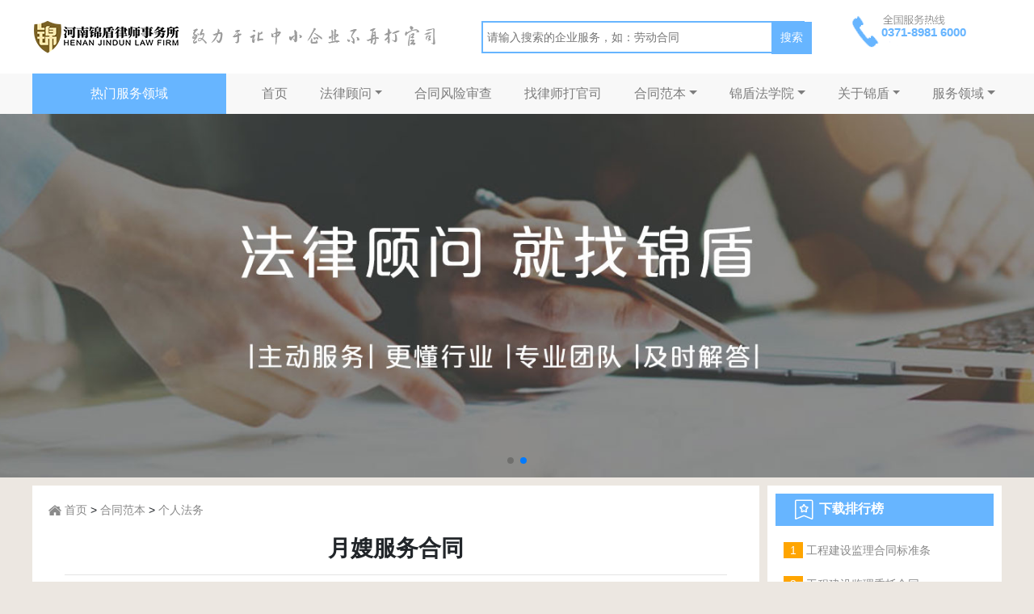

--- FILE ---
content_type: text/html
request_url: http://www.bangronglaw.com/gerenfawu/314.html
body_size: 12903
content:
<!doctype html>
<html lang="en">
  <head>
    <meta charset="utf-8">
    <meta name="viewport" content="width=device-width, initial-scale=1, shrink-to-fit=no">

    <link href="https://cdn.bootcss.com/twitter-bootstrap/4.3.1/css/bootstrap.min.css" rel="stylesheet">
    <link href="https://cdn.bootcss.com/Swiper/4.5.1/css/swiper.min.css" rel="stylesheet">
    <link href="/static/css/style.css" rel="stylesheet">
    <link href="/static/css/liMarquee.css" rel="stylesheet">
  
    <title>月嫂服务合同_郑州找律师|在线律师|法律顾问|企业法律顾问_锦盾律师免费咨询</title>
    <link rel="stylesheet" href="/static/css/style.css">
    <meta name="keywords" content="月嫂,服务,合同,甲方,住所,联系电话,身份证," />
    <meta name="description" content="甲方： ____________________________ 住所： ____________________________ 联系电话： ________________________ 身份证号码： ______________________ 月嫂（乙方）： _____________________ 住所： _________________________" />
    
    <style>
      #search_btn{    margin-left: -45px;
    background: #67B5FF;
    border: 0;
    padding: 9px;
    width: 50px;
        height: 40px;
    color: white;
    font-size: 14px;}
      
      .hotline {
    margin-top: -30px;
    text-align: left;
    color: #67B5FF;
    font-size: 15px;
    font-weight: bold;
    padding-left: 36px;
}
      </style>
<script>
var _hmt = _hmt || [];
(function() {
  var hm = document.createElement("script");
  hm.src = "https://hm.baidu.com/hm.js?55c04b116ccbf4dba2c6668f2f70c0c4";
  var s = document.getElementsByTagName("script")[0]; 
  s.parentNode.insertBefore(hm, s);
})();
</script>

<meta http-equiv="mobile-agent" content="format=xhtml;url=/m">
<meta name="baidu-site-verification" content="xCvcNogFba" />
<meta name="360-site-verification" content="7529d4d4ce91d7fecbc75504fab81f72" />
<script type="text/javascript">
if(window.location.toString().indexOf('pref=padindex') != -1){
}else{
if(/AppleWebKit.*Mobile/i.test(navigator.userAgent) || (/MIDP|SymbianOS|NOKIA|SAMSUNG|LG|NEC|TCL|Alcatel|BIRD|DBTEL|Dopod|PHILIPS|HAIER|LENOVO|MOT-|Nokia|SonyEricsson|SIE-|Amoi|ZTE/.test(navigator.userAgent)))
{if(window.location.href.indexOf("?mobile")<0){
try{if(/Android|Windows Phone|webOS|iPhone|iPod|BlackBerry/i.test(navigator.userAgent))
{window.location.href="/m";}
else if(/iPad/i.test(navigator.userAgent)){
}else{}}catch(e){}}}}</script>

  </head>
  <body>
       <nav class="site-header sticky-top py-3">
		  <div class="container d-flex flex-column flex-md-row justify-content-between">
			<a class="py-2" href="#">
			  <img src='/static/picture/logo.png' alt='企业法律咨询'/> <img src='/static/picture/topby.png' alt='郑州找律师-企业法律顾问'>
			</a>
            <div >
                <form action="/plus/search.php" name="formsearch">
                         <input type='text'  name="keyword"  placeholder='请输入搜索的企业服务，如：劳动合同' style='width:400px;font-size:14px;border:0;border: 2px solid #67B5FF;height: 40px;margin-top:10px;padding-top:5px;padding:0 5px' />
                        <button id='search_btn'>搜索</button>
                  </form>
              </div>
            
			<div>
              <img src='/static/picture/hotline.png' alt='企业法律顾问在线律师咨询'/>
			  <div class='hotline'>
			    
                 <div>0371-8981 6000</div>
			  </div>
			</div>
		  </div>
		</nav>
		
		<nav class="navbar navbar-expand-sm">
		<div class="container d-flex flex-column flex-md-row justify-content-between">
		  <!-- Brand -->
		  <a  href="#" class='hotH1'>
		     热门服务领域
		  </a>

		  <!-- Links -->
		  <ul class="navbar-nav">
		    
			<li class="nav-item">
			  <a class="nav-link" href="/">首页</a>
			</li>
			
			
			<li class="nav-item dropdown"><a class="nav-link dropdown-toggle" data-toggle="dropdown"href="/falvguwen/" >法律顾问</a>
					 <div class="dropdown-menu">
				 
					 
						 <a href="/qiyefalvguwen/" class="dropdown-item">企业法律顾问</a>
					 
						 <a href="/sirenfalvguwen/" class="dropdown-item">私人法律顾问</a>
					 
					 
					 </div>
				</li><li class="nav-item"><a class="nav-link"href="/hetongfengxianshencha/" >合同风险审查</a>
					 
				 
					 
					 
					 
				</li><li class="nav-item"><a class="nav-link"href="/zhaolvshidaguansi/" >找律师打官司</a>
					 
				 
					 
					 
					 
				</li><li class="nav-item dropdown"><a class="nav-link dropdown-toggle" data-toggle="dropdown"href="/hetongfanben/" >合同范本</a>
					 <div class="dropdown-menu">
				 
					 
						 <a href="/gongsifawu/" class="dropdown-item">公司法务</a>
					 
						 <a href="/gerenfawu/" class="dropdown-item">个人法务</a>
					 
					 
					 </div>
				</li><li class="nav-item dropdown"><a class="nav-link dropdown-toggle" data-toggle="dropdown"href="/falvzhishixueyuan/" >锦盾法学院</a>
					 <div class="dropdown-menu">
				 
					 
						 <a href="/jingxuanfalvwenda/" class="dropdown-item">精选法律问答</a>
					 
						 <a href="/falvzhuanti/" class="dropdown-item">法律专题</a>
					 
						 <a href="/shengsuanli/" class="dropdown-item">胜诉案例</a>
					 
					 
					 </div>
				</li><li class="nav-item dropdown"><a class="nav-link dropdown-toggle" data-toggle="dropdown"href="/guanyubangrong/" >关于锦盾</a>
					 <div class="dropdown-menu">
				 
					 
						 <a href="/bangrongdongtai/" class="dropdown-item">锦盾动态</a>
					 
						 <a href="/guanyuwomen/" class="dropdown-item">关于我们</a>
					 
						 <a href="/bangrongrongyu/" class="dropdown-item">锦盾荣誉</a>
					 
						 <a href="/lianxibangrong/" class="dropdown-item">联系锦盾</a>
					 
					 
					 </div>
				</li><li class="nav-item dropdown"><a class="nav-link dropdown-toggle" data-toggle="dropdown"href="/html/fuwulingyu/" >服务领域</a>
					 <div class="dropdown-menu">
				 
					 
						 <a href="/html/fuwulingyu/qiyelaodongyonggong/" class="dropdown-item">劳动用工法律服务</a>
					 
						 <a href="/category-96.html" class="dropdown-item">合同文书法律服务</a>
					 
						 <a href="/fuwulingyu/qiyezhaiwucuishou/" class="dropdown-item">债权债务法律服务</a>
					 
						 <a href="/fuwulingyu/fangchanjiashifalvfuwu/" class="dropdown-item">房产家事法律服务</a>
					 
						 <a href="/fuwulingyu/qiyezhishichanquan/" class="dropdown-item">知识产权法律服务</a>
					 
						 <a href="/fuwulingyu/qitafalvfuwu/" class="dropdown-item">其他法律服务</a>
					 
					 
					 </div>
				</li>
			
		  </ul>
		  </div>
		</nav>
		
		    <div class="swiper-container banner">
		<div class="swiper-wrapper">
		   <div class="swiper-slide" style='background:url(/uploads/flash/banner2.jpg) no-repeat center center;background-size:cover;'></div><div class="swiper-slide" style='background:url(/uploads/flash/banner1.jpg) no-repeat center center;background-size:cover;'></div>
		</div>
		    <!-- Add Pagination -->
        <div class="swiper-pagination"></div>
		
	  </div>
	  
<div class='container category'>
       <!--提交-->
		<div class='right-side'>
          <form action="/plus/diy.php" enctype="multipart/form-data" method="post" onsubmit='return chk_ipt()'>
          <input type="hidden" name="action" value="post">
          <input type="hidden" name="diyid" value="2">
          <input type="hidden" name="do" value="2">
            <input type="hidden" name="dede_fields" value="name,text;email,text;message,multitext">
           <input type="hidden" name="dede_fieldshash" value="592189952121a6e919a11ee7bf85ca67">
            
		   <table width='100%' cellpadding='5'>
		     <tr><td><h6>快速咨询</h6></td></tr>
		     <tr>
			 <td>
			   <textarea class="form-control" name="message" id="message" rows="6" placeholder='请输入问题描述（如：企业知识产权保护等）...'></textarea>  
			 </td></tr>
			 <tr><td><input class='form-control' name="name" id="name" placeholder='请输入联系人'  /></td></tr>
			 <tr><td><input class='form-control' name="email" id="email" placeholder='请输入联系电话' type='tel' /></td></tr>
			 <tr><td>
			   <button class="btn btn-danger sub_btn" type='submit'>免费咨询</button>
			 </td></tr>
		   </table>
          </form>
		</div>


		    <!--分类-->
		<div class='in-banner-leftaside'>
		   <div class="container-contact">
		     <div class="item">
					<div class="item-show p-r">
					  <h2 class="item-show-title">合同文书法律服务</h2>
					     <!--找到栏目下面第一篇文章-->
							  <a target="_blank" class="item-sub" href="/archives-212-1.html">运输合同</a><!--找到栏目下面第一篇文章-->
							  <a target="_blank" class="item-sub" href="/archives-211-1.html">承揽合同</a><!--找到栏目下面第一篇文章-->
							  <a target="_blank" class="item-sub" href="/archives-210-1.html">销售合同</a>
					 </div>
                     
					<div class="item-hide">
					  <h2 class="item-hide-title">合同文书法律服务</h2>
					  <div class="item-hide-container">
					       <a target="_blank" class="item-hide-product" href="/archives-205-1.html">合同修改与审查</a><a target="_blank" class="item-hide-product" href="/archives-206-1.html">合同签订履行指导</a><a target="_blank" class="item-hide-product" href="/archives-207-1.html">合同纠纷处理</a><a target="_blank" class="item-hide-product" href="/archives-208-1.html">购销合同</a><a target="_blank" class="item-hide-product" href="/archives-209-1.html">买卖合同</a><a target="_blank" class="item-hide-product" href="/archives-210-1.html">销售合同</a><a target="_blank" class="item-hide-product" href="/archives-211-1.html">承揽合同</a><a target="_blank" class="item-hide-product" href="/archives-212-1.html">运输合同</a>
					   </div>
					</div>
				  </div><div class="item">
					<div class="item-show p-r">
					  <h2 class="item-show-title">劳动用工法律服务</h2>
					     <!--找到栏目下面第一篇文章-->
							  <a target="_blank" class="item-sub" href="/archives-204-1.html">企业股权事务</a><!--找到栏目下面第一篇文章-->
							  <a target="_blank" class="item-sub" href="/archives-203-1.html">规章制度设计与审查</a><!--找到栏目下面第一篇文章-->
							  <a target="_blank" class="item-sub" href="/archives-202-1.html">解除劳动合同</a>
					 </div>
                     
					<div class="item-hide">
					  <h2 class="item-hide-title">劳动用工法律服务</h2>
					  <div class="item-hide-container">
					       <a target="_blank" class="item-hide-product" href="/archives-165-1.html">入职与离职流程规范</a><a target="_blank" class="item-hide-product" href="/archives-166-1.html">劳动合同</a><a target="_blank" class="item-hide-product" href="/archives-167-1.html">规章制度</a><a target="_blank" class="item-hide-product" href="/archives-198-1.html">商业秘密和职务犯罪</a><a target="_blank" class="item-hide-product" href="/archives-199-1.html">劳务派遣</a><a target="_blank" class="item-hide-product" href="/archives-200-1.html">劳动仲裁申请书</a><a target="_blank" class="item-hide-product" href="/archives-201-1.html">竞业禁止协议</a><a target="_blank" class="item-hide-product" href="/archives-202-1.html">解除劳动合同</a><a target="_blank" class="item-hide-product" href="/archives-203-1.html">规章制度设计与审查</a><a target="_blank" class="item-hide-product" href="/archives-204-1.html">企业股权事务</a>
					   </div>
					</div>
				  </div><div class="item">
					<div class="item-show p-r">
					  <h2 class="item-show-title">债权债务法律服务</h2>
					     <!--找到栏目下面第一篇文章-->
							  <a target="_blank" class="item-sub" href="/archives-217-1.html">代理债务纠纷诉讼</a><!--找到栏目下面第一篇文章-->
							  <a target="_blank" class="item-sub" href="/archives-216-1.html">诉讼指导</a><!--找到栏目下面第一篇文章-->
							  <a target="_blank" class="item-sub" href="/archives-215-1.html">律师函</a>
					 </div>
                     
					<div class="item-hide">
					  <h2 class="item-hide-title">债权债务法律服务</h2>
					  <div class="item-hide-container">
					       <a target="_blank" class="item-hide-product" href="/archives-213-1.html">应收账款管理</a><a target="_blank" class="item-hide-product" href="/archives-214-1.html">债务催收</a><a target="_blank" class="item-hide-product" href="/archives-215-1.html">律师函</a><a target="_blank" class="item-hide-product" href="/archives-216-1.html">诉讼指导</a><a target="_blank" class="item-hide-product" href="/archives-217-1.html">代理债务纠纷诉讼</a>
					   </div>
					</div>
				  </div><div class="item">
					<div class="item-show p-r">
					  <h2 class="item-show-title">房产家事法律服务</h2>
					     <!--找到栏目下面第一篇文章-->
							  <a target="_blank" class="item-sub" href="/archives-224-1.html">私人律师</a><!--找到栏目下面第一篇文章-->
							  <a target="_blank" class="item-sub" href="/archives-223-1.html">房产合同起草与审查</a><!--找到栏目下面第一篇文章-->
							  <a target="_blank" class="item-sub" href="/archives-222-1.html">陪同购房</a>
					 </div>
                     
					<div class="item-hide">
					  <h2 class="item-hide-title">房产家事法律服务</h2>
					  <div class="item-hide-container">
					       <a target="_blank" class="item-hide-product" href="/archives-218-1.html">房产买卖纠纷</a><a target="_blank" class="item-hide-product" href="/archives-219-1.html">离婚房产纠纷</a><a target="_blank" class="item-hide-product" href="/archives-220-1.html">继承房产纠纷</a><a target="_blank" class="item-hide-product" href="/archives-221-1.html">房产家事法律咨询</a><a target="_blank" class="item-hide-product" href="/archives-222-1.html">陪同购房</a><a target="_blank" class="item-hide-product" href="/archives-223-1.html">房产合同起草与审查</a><a target="_blank" class="item-hide-product" href="/archives-224-1.html">私人律师</a>
					   </div>
					</div>
				  </div><div class="item">
					<div class="item-show p-r">
					  <h2 class="item-show-title">知识产权法律服务</h2>
					     <!--找到栏目下面第一篇文章-->
							  <a target="_blank" class="item-sub" href="/archives-239-1.html">股东会决议</a><!--找到栏目下面第一篇文章-->
							  <a target="_blank" class="item-sub" href="/archives-238-1.html">商标</a><!--找到栏目下面第一篇文章-->
							  <a target="_blank" class="item-sub" href="/archives-237-1.html">著作权</a>
					 </div>
                     
					<div class="item-hide">
					  <h2 class="item-hide-title">知识产权法律服务</h2>
					  <div class="item-hide-container">
					       <a target="_blank" class="item-hide-product" href="/archives-225-1.html">专利</a><a target="_blank" class="item-hide-product" href="/archives-226-1.html">委托持股协议</a><a target="_blank" class="item-hide-product" href="/archives-227-1.html">出资协议</a><a target="_blank" class="item-hide-product" href="/archives-228-1.html">公司章程</a><a target="_blank" class="item-hide-product" href="/archives-229-1.html">合伙协议</a><a target="_blank" class="item-hide-product" href="/archives-230-1.html">股权转让协议</a><a target="_blank" class="item-hide-product" href="/archives-231-1.html">创业指导</a><a target="_blank" class="item-hide-product" href="/archives-232-1.html">合规管理</a><a target="_blank" class="item-hide-product" href="/archives-233-1.html">股权及公司治理</a><a target="_blank" class="item-hide-product" href="/archives-234-1.html">知识产权侵权应对</a><a target="_blank" class="item-hide-product" href="/archives-235-1.html">知识产权侵权调查</a><a target="_blank" class="item-hide-product" href="/archives-236-1.html">知识产权保护体系建立</a><a target="_blank" class="item-hide-product" href="/archives-237-1.html">著作权</a><a target="_blank" class="item-hide-product" href="/archives-238-1.html">商标</a><a target="_blank" class="item-hide-product" href="/archives-239-1.html">股东会决议</a>
					   </div>
					</div>
				  </div><div class="item">
					<div class="item-show p-r">
					  <h2 class="item-show-title">其他法律服务</h2>
					     <!--找到栏目下面第一篇文章-->
							  <a target="_blank" class="item-sub" href="/archives-244-1.html">合同纠纷</a><!--找到栏目下面第一篇文章-->
							  <a target="_blank" class="item-sub" href="/archives-243-1.html">人身损害</a><!--找到栏目下面第一篇文章-->
							  <a target="_blank" class="item-sub" href="/archives-242-1.html">刑事辩护</a>
					 </div>
                     
					<div class="item-hide">
					  <h2 class="item-hide-title">其他法律服务</h2>
					  <div class="item-hide-container">
					       <a target="_blank" class="item-hide-product" href="/archives-240-1.html">财税筹划</a><a target="_blank" class="item-hide-product" href="/archives-241-1.html">法律咨询</a><a target="_blank" class="item-hide-product" href="/archives-242-1.html">刑事辩护</a><a target="_blank" class="item-hide-product" href="/archives-243-1.html">人身损害</a><a target="_blank" class="item-hide-product" href="/archives-244-1.html">合同纠纷</a>
					   </div>
					</div>
				  </div>
			</div>
		</div>
		
		</div>
<link rel="stylesheet" type="text/css" href="/static/new/style-xin.css">
<!-------------- javascript -------------->
 <style>
        .pc-chanpingaiban img{
            max-width:100%;
        }
    .pc-chanpingaiban .cpgb-banner .cpgb-banner-r .r-button .btn-inner .huikuang{
       margin:5px 10px;
    }
  
   .category{
      display:none;
   }
   
  .contract-download {
    padding: 35px 0;
    margin-top: 40px;
    border: 1px dashed #e2863b;
    border-radius: 5px;
    background-color: #fffbf8;
    text-align: center;
    color: #e2863b;
    font-size: 14px;
    margin-bottom:10px;
}
   
   .contract-download a {
    display: inline-block;
    margin-top: 30px;
    padding: 12px 50px;
    border-radius: 5px;
    color: #fff;
    background-color: #e18336;
}
   
   .retrun_btn{
      border-radius: 5px;
    float: right;
    height: 33px;
    line-height: 23px;
    padding: 5px 14px;
    background: #67B5FF;
    color: white;
    margin: 10px;
     cursor:pointer;
     transition:0.5s;
   }
   
   .retrun_btn:hover{
      background:#4195E6;
   }
   .right-side{display:none;}
   .tenint{list-style:none; background:#67B5FF;font-weight:bold;color:white;padding:5px 10px;}
   
      .dig{display:inline-block;text-align:center;background:#efefef;width:24px;}
   .dig_1,.dig_2,.dig_3{background:orange;color:white;}
   .downorder li{margin:20px 10px;font-size:14px;
    height: 22px;
    line-height: 20px;}
   
   .about_title{
         background: #67B5FF;
    color: white;
    font-weight: bold;
    margin: 10px 0;
    padding: 5px 20px;
   }
        </style>

<div style='margin-top:10px;' class='container'>
	<div class="row">
	   <div class=' col-lg-9' style='background:white;padding:20px;font-size:14px;'>
		
	  <svg t="1578974345666" class="icon"  viewBox="0 0 1024 1024" version="1.1" xmlns="http://www.w3.org/2000/svg" p-id="1237" width="16" height="16"><path d="M512.546 86.050c0 0-12.561-0.546-24.030 7.1-12.015 8.192-462.029 380.109-462.029 380.109s-32.768 25.668 2.731 70.997 74.82 3.823 74.82 3.823l407.962-359.356 414.515 364.817c0 0 36.591 30.583 70.451-11.469 33.86-42.598-3.277-72.090-3.277-72.090l-121.242-99.942v-175.309h-164.932v39.868l-168.209-139.81c0 0-10.923-9.83-26.761-8.738z" p-id="1238" fill="#8a8a8a"></path><path d="M512.546 241.152l-410.146 357.171v300.919l333.141 0.546v-246.306l152.917 1.638v244.122l333.141 0.546v-300.919z" p-id="1239" fill="#8a8a8a"></path></svg>
		 <a href='/'>首页</a> > <a href='###'>合同范本</a> > <a href='###'>个人法务</a>
	<div style='margin:20px;'>
		<h3 align=center><b>月嫂服务合同</b></h3>
	  <hr/>
		<div>  <p class="MsoNormal" style="text-indent:28.0000pt;">
	<span>甲方：</span>____________________________
</p>
<p class="MsoNormal" style="text-indent:28.0000pt;">
	<span>住所：</span>____________________________
</p>
<p class="MsoNormal" style="text-indent:28.0000pt;">
	<span>联系电话：</span>________________________
</p>
<p class="MsoNormal" style="text-indent:28.0000pt;">
	<span>身份证号码：</span>______________________
</p>
<p class="MsoNormal" style="text-indent:28.0000pt;">
	<span>月嫂（乙方）：</span>_____________________
</p>
<p class="MsoNormal" style="text-indent:28.0000pt;">
	<span>住所：</span>____________________________
</p>
<p class="MsoNormal" style="text-indent:28.0000pt;">
	<span>联系电话：</span>________________________
</p>
<p class="MsoNormal" style="text-indent:28.0000pt;">
	<span>身份证号码：</span>______________________
</p>
<p class="MsoNormal" style="text-indent:28.0000pt;">
	由于甲方有雇用母婴护理员（简称月嫂）方面的需求，乙方愿意为甲方提供月嫂服务，并承诺为甲方提供专业、优质、安全的月嫂服务。为了明确双方权利和义务，经平等协商，特订立如下合同，双方共同遵守：
</p>
<p class="MsoNormal" style="text-indent:28.0000pt;">
	一、甲乙双方约定事项
</p>
<p class="MsoNormal" style="text-indent:28.0000pt;">
	1．服务期限
</p>
<p class="MsoNormal" style="text-indent:28.0000pt;">
	<span>（</span>1）______年______月______日起至______年______月______日止，共计______天。
</p>
<p class="MsoNormal" style="text-indent:28.0000pt;">
	<span>（</span>2）由于乙方工作性质特殊，需24小时对母婴进行护理，为乙方健康，甲方应安排乙方休息______天。
</p>
<p class="MsoNormal" style="text-indent:28.0000pt;">
	2．服务费用
</p>
<p class="MsoNormal" style="text-indent:28.0000pt;">
	<span>甲方向乙方支付服务费，支付的时间为服务期终止日：</span>______ 年______月______日。&nbsp;
</p>
<p class="MsoNormal" style="text-indent:28.0000pt;">
	3．服务内容
</p>
<p class="MsoNormal" style="text-indent:28.0000pt;">
	<span>（</span>1）产妇
</p>
<p class="MsoNormal" style="text-indent:28.0000pt;">
	A．科学、合理安排产妇膳食，平衡营养，促进产后康复及乳汁分泌；
</p>
<p class="MsoNormal" style="text-indent:28.0000pt;">
	B．指导产妇实行母乳喂养、按需哺喂；
</p>
<p class="MsoNormal" style="text-indent:28.0000pt;">
	C．指导产妇进行乳房按摩与护理，防止乳房下垂、松驰；指导产妇产后运动；
</p>
<p class="MsoNormal" style="text-indent:28.0000pt;">
	D．协助产妇进行个人卫生清洁，做好会阴冲洗及伤口护理，防止细菌感染；
</p>
<p class="MsoNormal" style="text-indent:28.0000pt;">
	E．舒解产妇产后焦虑、烦躁等情绪，减轻产妇操劳，尽快恢复健康；
</p>
<p class="MsoNormal" style="text-indent:28.0000pt;">
	F．随时对产妇的身体状况观察、记录。
</p>
<p class="MsoNormal" style="text-indent:28.0000pt;">
	<span>（</span>2）婴儿
</p>
<p class="MsoNormal" style="text-indent:28.0000pt;">
	A．科学、合理健康喂养婴儿，保证婴儿健康的营养需要；
</p>
<p class="MsoNormal" style="text-indent:28.0000pt;">
	B．安抚哭闹婴儿，呵护入眠等；
</p>
<p class="MsoNormal" style="text-indent:28.0000pt;">
	C．为婴儿洗澡、按摩、抚触，增加与婴儿的情感交流，促进婴儿健康发育，及时为婴儿更换衣物、尿布等；
</p>
<p class="MsoNormal" style="text-indent:28.0000pt;">
	D．做好脐部护理，臀部护理，保持干爽，防止感染；
</p>
<p class="MsoNormal" style="text-indent:28.0000pt;">
	E．随时对婴儿的身体状况（如食欲、食量、体温、大小便等）观察记录；
</p>
<p class="MsoNormal" style="text-indent:28.0000pt;">
	F．培养婴儿良好的生活习惯。
</p>
<p class="MsoNormal" style="text-indent:28.0000pt;">
	<span>（</span>3）其他
</p>
<p class="MsoNormal" style="text-indent:28.0000pt;">
	洗衣、买菜、煮饭、打扫卫生等日常家务。
</p>
<p class="MsoNormal" style="text-indent:28.0000pt;">
	二、甲乙双方的权利和义务
</p>
<p class="MsoNormal" style="text-indent:28.0000pt;">
	1．甲方的权利
</p>
<p class="MsoNormal" style="text-indent:28.0000pt;">
	<span>（</span>1）甲方可在服务内容的工作范围内，安排乙方工作；
</p>
<p class="MsoNormal" style="text-indent:28.0000pt;">
	<span>（</span>2）甲方有权要求乙方体检，并提供有效的健康证明。
</p>
<p class="MsoNormal" style="text-indent:28.0000pt;">
	2．甲方的义务
</p>
<p class="MsoNormal" style="text-indent:28.0000pt;">
	<span>（</span>1）按时向乙方支付服务费；
</p>
<p class="MsoNormal" style="text-indent:28.0000pt;">
	<span>（</span>2）配合乙方做好月嫂工作，并提供合理的协助；
</p>
<p class="MsoNormal" style="text-indent:28.0000pt;">
	<span>（</span>3）为乙方提供与甲方基本相同的食宿条件。
</p>
<p class="MsoNormal" style="text-indent:28.0000pt;">
	3．乙方的权利
</p>
<p class="MsoNormal" style="text-indent:28.0000pt;">
	<span>（</span>1）甲方增加服务内容以外的工作，乙方有权要求增加适当的报酬；
</p>
<p class="MsoNormal" style="text-indent:28.0000pt;">
	<span>（</span>2）乙方有权拒绝甲方不合理的工作安排。
</p>
<p class="MsoNormal" style="text-indent:28.0000pt;">
	4．乙方的义务
</p>
<p class="MsoNormal" style="text-indent:28.0000pt;">
	<span>（</span>1）严格按服务内容为甲方提供服务；
</p>
<p class="MsoNormal" style="text-indent:28.0000pt;">
	<span>（</span>2）在工作时，乙方需爱护甲方的财物，如因乙方的原因，给甲方造成损失的，乙方给予赔偿。
</p>
<p class="MsoNormal" style="text-indent:28.0000pt;">
	三、在合同期内，乙方有下列情况之一时，甲方有权立即终止合同，并按工作天折算费用给乙方:<b></b>
</p>
<p class="MsoNormal" style="text-indent:28.0000pt;">
	1．违反国家法律、法规；
</p>
<p class="MsoNormal" style="text-indent:28.0000pt;">
	2．不服从甲方合理工作安排的；
</p>
<p class="MsoNormal" style="text-indent:28.0000pt;">
	3．未经甲方同意，乙方擅自离岗；
</p>
<p class="MsoNormal" style="text-indent:28.0000pt;">
	4．被证明有偷盗行为的；
</p>
<p class="MsoNormal" style="text-indent:28.0000pt;">
	5．不能胜任相应工作的；
</p>
<p class="MsoNormal" style="text-indent:28.0000pt;">
	6．身体有病，不能继续从事月嫂工作的。
</p>
<p class="MsoNormal" style="text-indent:28.0000pt;">
	四、在合同期内，甲方有下列情况之一时，乙方有权立即终止合同，并要求甲方按工作天折算费用：
</p>
<p class="MsoNormal" style="text-indent:28.0000pt;">
	1．甲方的工作安排违反国家法律、法规；
</p>
<p class="MsoNormal" style="text-indent:28.0000pt;">
	2．甲方以任何理由对乙方实施搜身、扣押钱物、殴打谩骂、威逼等行为。
</p>
<p class="MsoNormal" style="text-indent:28.0000pt;">
	五、其他约定
</p>
<p class="MsoNormal" style="text-indent:28.0000pt;">
	1．由于乙方的违法行为或其他责任造成甲方损失的，由乙方承担相关责任，赔偿甲方损失。
</p>
<p class="MsoNormal" style="text-indent:28.0000pt;">
	2．乙方在服务期间（包括路途中），由于自身或第三方原因造成自身伤害的责任由乙方自行负责。
</p>
<p class="MsoNormal" style="text-indent:28.0000pt;">
	3．若乙方在服务期间表现良好，甲方愿无偿为乙方提供客源。
</p>
<p class="MsoNormal" style="text-indent:28.0000pt;">
	4．服务期结束后，如甲方在母婴护理方面有疑问向乙方咨询时，乙方应予以解答。
</p>
<p class="MsoNormal" style="text-indent:28.0000pt;">
	六、因履行本合同发生争议的解决办法
</p>
<p class="MsoNormal" style="text-indent:28.0000pt;">
	双方因履行本合同发生争议，应当先协商解决；协商不成的，可向所属行政区人民法院提出诉讼。
</p>
<p class="MsoNormal" style="text-indent:28.0000pt;">
	七、本合同自甲乙双方签字后生效。本合同一式二份，甲乙双方各执一份。
</p>
<p class="MsoNormal" style="text-indent:28.0000pt;">
	甲方：________________　　乙方：________________
</p>
<p class="MsoNormal" style="text-indent:28.0000pt;">
	常住地址：____________　　常住地址：____________
</p>
<p class="MsoNormal" style="text-indent:28.0000pt;">
	联系电话：____________　　联系电话：____________
</p>
<p class="MsoNormal" style="text-indent:28.0000pt;">
	日期：________________　　日期：________________<br />
</p></div>
	  
	  
	  <div class="contract-download">
					<p>预览阅读已结束,查看全文和律师的填写指南,请下载范本</p>
					<a href="http://p.qiao.baidu.com/cps/chat?siteId=16807295&userId=33037813&siteToken=55c04b116ccbf4dba2c6668f2f70c0c4" target=_blank id="btn-download">下载合同范本</a>
				</div>
	  <br><br>
	 </div></div>
	  <div class="col-lg-3" style="border-left:10px solid #ECE7E1;padding:0 10px;background:white;">
						<div class='about_title'>
                    <svg t="1579492816147" class="icon" viewBox="0 0 1024 1024" version="1.1" xmlns="http://www.w3.org/2000/svg" p-id="2133" width="30" height="30"><path d="M518.741333 732.5696l331.5712 134.826667V153.770667A17.066667 17.066667 0 0 0 833.28 136.533333H204.7488A17.066667 17.066667 0 0 0 187.733333 153.7536v713.608533l331.008-134.792533zM136.533333 153.770667A68.266667 68.266667 0 0 1 204.7488 85.333333h628.5312a68.266667 68.266667 0 0 1 68.232533 68.420267v721.322667c0 37.7856-28.450133 56.832-63.197866 42.717866l-319.556267-129.9456-319.112533 129.9456C164.795733 931.976533 136.533333 912.9472 136.533333 875.076267V153.7536z" fill="#ffffff" p-id="2134"></path><path d="M458.120533 480.8704l-61.781333-60.2112 85.367467-12.407467 38.178133-77.346133 38.161067 77.346133 85.367466 12.407467-61.781333 60.2112 14.592 85.009067-76.3392-40.1408-76.356267 40.1408 14.592-85.009067z m120.610134-121.344l19.285333 13.994667-5.973333-12.066134-13.312-1.928533z m-136.977067 13.994667l19.285333-13.994667-13.329066 1.928533-5.973334 12.0832z m146.397867 245.9648c35.413333 18.602667 68.317867-5.256533 61.5424-44.714667l-13.038934-76.032 55.2448-53.845333c28.637867-27.921067 16.110933-66.577067-23.5008-72.3456l-76.3392-11.093334-34.133333-69.1712c-17.7152-35.874133-58.368-35.8912-76.0832 0l-34.133333 69.1712-76.3392 11.093334c-39.594667 5.751467-52.1728 44.407467-23.517867 72.362666l55.2448 53.828267-13.038933 76.032c-6.7584 39.424 26.112 63.351467 61.5424 44.714667l68.266666-35.8912 68.283734 35.8912z" fill="#ffffff" p-id="2135"></path></svg>
                    下载排行榜</div>
					   <ul class='downorder'>
						  <li><span class='dig_1 dig'>1</span><a href='/gongch/459.html' target=_blank> 工程建设监理合同标准条 </a></li>
<li><span class='dig_2 dig'>2</span><a href='/gongch/458.html' target=_blank> 工程建设监理委托合同 </a></li>
<li><span class='dig_3 dig'>3</span><a href='/gongch/457.html' target=_blank> 工程施工合同书 </a></li>
<li><span class='dig_4 dig'>4</span><a href='/gongch/450.html' target=_blank> 工程总承包（EPC）合同 </a></li>
<li><span class='dig_5 dig'>5</span><a href='/gongch/449.html' target=_blank> 机房建设工程施工合同 </a></li>
<li><span class='dig_6 dig'>6</span><a href='/zhuangxiu/448.html' target=_blank> 家庭居室装饰装修工程施 </a></li>
<li><span class='dig_7 dig'>7</span><a href='/gongch/447.html' target=_blank> 建设工程拆迁房屋合同 </a></li>
<li><span class='dig_8 dig'>8</span><a href='/gongch/446.html' target=_blank> 建设工程技术咨询合同 </a></li>
<li><span class='dig_9 dig'>9</span><a href='/gongch/434.html' target=_blank> 建设工程勘察设计合同 </a></li>
<li><span class='dig_10 dig'>10</span><a href='/gongch/433.html' target=_blank> 建设工程可行性研究合同 </a></li>

					   </ul>
				  </div>
	</div>
	</div>

 <style>
  .pagelist  li{
         display: inline-block;
    padding: 0 3px;
  }
  </style>
	  
	<div class="footer-top">
    <div class="container">
      <div class="row">
      
        <div class="col-lg-3 col-md-12 col-sm-12 footer-widget-three mb-md-50   d-sm-block d-none">
          <div class="footer-menu">
            <h5 class="footer-title" style='color:white;'>专业领域</h5>
            <ul>
			  <script>
                  var type = '法律顾问';
                  if(type == '锦盾法学院'){
                       document.write('<li> <a href="/category-83.html">法律顾问</a></li>');
                  }else{
                       document.write('<li> <a href="/falvguwen/">法律顾问</a></li>');
                  }
               </script><script>
                  var type = '合同风险审查';
                  if(type == '锦盾法学院'){
                       document.write('<li> <a href="/category-83.html">合同风险审查</a></li>');
                  }else{
                       document.write('<li> <a href="/hetongfengxianshencha/">合同风险审查</a></li>');
                  }
               </script><script>
                  var type = '找律师打官司';
                  if(type == '锦盾法学院'){
                       document.write('<li> <a href="/category-83.html">找律师打官司</a></li>');
                  }else{
                       document.write('<li> <a href="/zhaolvshidaguansi/">找律师打官司</a></li>');
                  }
               </script><script>
                  var type = '合同范本';
                  if(type == '锦盾法学院'){
                       document.write('<li> <a href="/category-83.html">合同范本</a></li>');
                  }else{
                       document.write('<li> <a href="/hetongfanben/">合同范本</a></li>');
                  }
               </script><script>
                  var type = '锦盾法学院';
                  if(type == '锦盾法学院'){
                       document.write('<li> <a href="/category-83.html">锦盾法学院</a></li>');
                  }else{
                       document.write('<li> <a href="/falvzhishixueyuan/">锦盾法学院</a></li>');
                  }
               </script><script>
                  var type = '关于锦盾';
                  if(type == '锦盾法学院'){
                       document.write('<li> <a href="/category-83.html">关于锦盾</a></li>');
                  }else{
                       document.write('<li> <a href="/guanyubangrong/">关于锦盾</a></li>');
                  }
               </script><script>
                  var type = '服务领域';
                  if(type == '锦盾法学院'){
                       document.write('<li> <a href="/category-83.html">服务领域</a></li>');
                  }else{
                       document.write('<li> <a href="/html/fuwulingyu/">服务领域</a></li>');
                  }
               </script>
			  </ul>
          </div>
        </div>
        
        <div class="col-lg-3 col-md-12 col-sm-12 footer-widget-three mb-md-50   d-sm-block d-none">
          <div class="footer-menu">
            <h5 class="footer-title" style='color:white;'>关于我们</h5>
            <ul>
			  <li> <a href="/bangrongdongtai/">锦盾动态</a></li><li> <a href="/bangrongrongyu/">锦盾荣誉</a></li><li> <a href="/guanyuwomen/">关于我们</a></li><li> <a href="/lianxibangrong/">联系锦盾</a></li>
<li> <a href="/sitemap.html">网站地图</a></li><li> <a href="/sitemap.xml">站点地图</a></li>
			  </ul>
          </div>
        </div>
        
        
        <div class="col-lg-3 col-md-12 col-sm-12 footer-widget-four">
          <h5 class="footer-title" style='color:white;'>联系我们</h5>
          <ul class="footer-address">
           
            <li><svg t="1578642102193" class="icon" viewBox="0 0 1036 1024" version="1.1" xmlns="http://www.w3.org/2000/svg" p-id="1634" width="16" height="16"><path d="M724.232157 1023.997602a270.028281 270.028281 0 0 1-115.589371-25.420069A1236.47053 1236.47053 0 0 1 23.981197 426.865791a320.868419 320.868419 0 0 1 36.45142-308.877821L115.589371 41.248139A99.761781 99.761781 0 0 1 196.645817 0.00048a99.761781 99.761781 0 0 1 81.536071 42.206907l130.457713 185.134842a99.761781 99.761781 0 0 1-32.134804 143.887184l-54.67713 31.65518a40.288411 40.288411 0 0 0-16.307214 54.197506A975.555104 975.555104 0 0 0 575.548734 719.436397a40.288411 40.288411 0 0 0 54.197506-17.266462l30.216308-55.636378a99.761781 99.761781 0 0 1 143.887184-35.012548l188.012586 126.620722a99.761781 99.761781 0 0 1 4.316615 162.592517l-75.300959 57.075249a324.705411 324.705411 0 0 1-196.645817 66.188105z m-527.58634-959.24789a32.614428 32.614428 0 0 0-26.858941 13.429471L114.630123 157.317134a253.721067 253.721067 0 0 0-28.777437 244.128587 1184.671144 1184.671144 0 0 0 551.087913 536.699195 239.811972 239.811972 0 0 0 239.811972-35.492172l75.30096-57.07525a33.094052 33.094052 0 0 0 0-53.717881l-188.012587-126.620722a33.094052 33.094052 0 0 0-47.962394 11.510975l-30.216309 55.636377a107.435764 107.435764 0 0 1-143.887183 44.605027 1030.711857 1030.711857 0 0 1-294.968726-287.774367 107.435764 107.435764 0 0 1 41.247659-143.887183l54.67713-31.175556a33.094052 33.094052 0 0 0 10.551726-47.962395L223.504758 80.577302a32.614428 32.614428 0 0 0-26.858941-13.909094z" fill="#bfbfbf" p-id="1635"></path></svg> <span>0371-89816000</span></li>
            <li class="d-sm-block d-none">
			<svg t="1578642102193" class="icon" viewBox="0 0 1036 1024" version="1.1" xmlns="http://www.w3.org/2000/svg" p-id="1634" width="16" height="16"><path d="M724.232157 1023.997602a270.028281 270.028281 0 0 1-115.589371-25.420069A1236.47053 1236.47053 0 0 1 23.981197 426.865791a320.868419 320.868419 0 0 1 36.45142-308.877821L115.589371 41.248139A99.761781 99.761781 0 0 1 196.645817 0.00048a99.761781 99.761781 0 0 1 81.536071 42.206907l130.457713 185.134842a99.761781 99.761781 0 0 1-32.134804 143.887184l-54.67713 31.65518a40.288411 40.288411 0 0 0-16.307214 54.197506A975.555104 975.555104 0 0 0 575.548734 719.436397a40.288411 40.288411 0 0 0 54.197506-17.266462l30.216308-55.636378a99.761781 99.761781 0 0 1 143.887184-35.012548l188.012586 126.620722a99.761781 99.761781 0 0 1 4.316615 162.592517l-75.300959 57.075249a324.705411 324.705411 0 0 1-196.645817 66.188105z m-527.58634-959.24789a32.614428 32.614428 0 0 0-26.858941 13.429471L114.630123 157.317134a253.721067 253.721067 0 0 0-28.777437 244.128587 1184.671144 1184.671144 0 0 0 551.087913 536.699195 239.811972 239.811972 0 0 0 239.811972-35.492172l75.30096-57.07525a33.094052 33.094052 0 0 0 0-53.717881l-188.012587-126.620722a33.094052 33.094052 0 0 0-47.962394 11.510975l-30.216309 55.636377a107.435764 107.435764 0 0 1-143.887183 44.605027 1030.711857 1030.711857 0 0 1-294.968726-287.774367 107.435764 107.435764 0 0 1 41.247659-143.887183l54.67713-31.175556a33.094052 33.094052 0 0 0 10.551726-47.962395L223.504758 80.577302a32.614428 32.614428 0 0 0-26.858941-13.909094z" fill="#bfbfbf" p-id="1635"></path></svg> 
			<span>0371-8981 6000</span></li>
			<li><i class="fa fa-map-marker"></i><span>
			<svg t="1578642144072" class="icon" viewBox="0 0 1024 1024" version="1.1" xmlns="http://www.w3.org/2000/svg" p-id="1940" width="16" height="16"><path d="M512.064 567.874281c105.887522 0 191.99904-86.143569 191.99904-191.99904s-86.111621-191.99904-191.99904-191.99904c-105.887522 0-191.99904 86.111621-191.99904 191.99904s86.111621 191.99904 191.99904 191.99904zM512.064 215.876041c88.255559 0 159.9992 71.743641 159.9992 159.9992s-71.743641 159.9992-159.9992 159.9992c-88.255559 0-159.9992-71.743641-159.9992-159.9992s71.743641-159.9992 159.9992-159.9992zM512 0.00512c-211.774941 0-383.99808 170.111149-383.99808 384.030131 0 223.99888 192.031091 453.149785 332.03034 614.204929 0.511997 0.639997 22.975885 25.759922 50.751746 25.759922 0.064 0 2.33604 0 2.464039 0 27.743912 0 50.239749-25.119926 50.751746-25.759922 140.063351-161.055246 332.062391-390.1741 332.062391-614.204929 0-213.918982-172.25519-384.030131-384.06208-384.030131zM515.744032 956.25639c-0.672048 0.639997-2.623987 2.04799-4.32003 3.135984-0.319998-0.864047-2.687987-2.751986-4.128031-4.25603-117.279465-134.943376-315.294475-362.686187-315.294475-571.101196 0-176.447118 143.583333-320.030451 319.9984-320.030451 176.511117 0 320.0624 143.583333 320.0624 320.0624 0 208.382958-198.01501 436.125871-316.31847 572.18919z" p-id="1941" fill="#cdcdcd"></path></svg>
			郑州市河南省国家大学科技园（东区）电厂路与泾河路交叉口16号楼C座5层</span></li>
          </ul>
        </div>
        
        
        <div class="col-lg-3 col-md-12 col-sm-12" align=center>
             <br>
             <img src='/static/image/qrcode.png'  alt='企业法律顾问在线律师咨询'/>
          </div>
      </div>
      
      <style>
        .link li{float:left;padding:5px 10px;}
        .link{margin:0;padding:0;margin-left:5px;}
      </style>
      
      <div id='friendslink'><ul class='link'><li><b>友情链接：</b></li> <li><a href='http://www.ruiheruilawyer.com' target='_blank'>洛阳刑事辩护律师</a> </li><li><a href='http://www.pkue.com/' target='_blank'>北大emba总裁培训班</a> </li><li><a href='http://www.zsxxfx.com' target='_blank'>企业网站建设</a> </li><li><a href='http://www.sekcw.com' target='_blank'>少儿口才加盟</a> </li><li><a href='http://www.muenlaw.com' target='_blank'>上海律师事务所</a> </li><li><a href='http://www.atpyq.com' target='_blank'>atp荧光检测仪</a> </li><li><a href='http://www.fttai.com' target='_blank'>离岸公司注册</a> </li><li><a href='https://gzdiaosuchang.com' target='_blank'>广东雕塑厂</a> </li><li><a href='http://abie.cc' target='_blank'>奶茶培训</a> </li><li><a href='http://www.qcxfpx.com/' target='_blank'>汽车凹陷修复培训</a> </li><li><a href='http://www.jxdz118.com' target='_blank'>绵阳注册公司</a> </li> </ul>
       <div style='clear:both'></div>
      </div>
    </div>
	
	<div class="footer-bottom">
    <div class="container">
      <div class="copyright text-center">
        <p>版权所有© 2019 All Rights <a href="/" title="bootstrapmb">郑州锦盾法务</a> 备案号：<a href="http://beian.miit.gov.cn" title="备案" rel="noffow">豫ICP备19036951号-2</a></p>
      </div> 
    </div>
  </div>
	
  </div>
	  
    <script src="https://cdn.bootcss.com/jquery/3.4.1/jquery.min.js"></script>
    <script src="https://cdn.bootcss.com/twitter-bootstrap/4.3.1/js/bootstrap.min.js"></script>
	<script src="https://cdn.bootcss.com/Swiper/4.5.1/js/swiper.min.js"></script>
<script src='/static/js/jcMarquee.js'></script>
	<script src='/static/js/jquery.liMarquee.js'></script>
	<script>
      
  $(function(){
    $('#Marquee_x').jcMarquee({ 'marquee':'x','margin_right':'10px','speed':20 });
    $(function(){
        if(window.location.pathname != '/' && window.location.pathname != '/index.php'){
             $("#friendslink").hide();
        }
    })

    $(".feedback").liMarquee({
        direction: 'up'
    });
    
       document.oncontextmenu=function(evt){
          evt.preventDefault();
        }

        document.onselectstart=function(evt){
         evt.preventDefault();
        };
    
    var id = '82';
    switch(id){
      case '79':
        $("title").text('专业企业法律顾问律师|锦盾律所法务部');
        $('[name="keywords"]').attr('content', '企业法律顾问,法律顾问律师,锦盾律所法务部');
        $('[name="description"]').attr('content', '企业法律顾问找锦盾律所法务部，锦盾专业法律顾问律师团队，确保当事人服务质量！为客户提供一对一咨询服务，秉承着“专心、专注、专业”的理念，保证当事人的利益！');
        break;
      case '80':
        $("title").text('您身边的私人法律顾问专家｜锦盾律所法务部');
        $('[name="keywords"]').attr('content', '私人法律顾问,锦盾律所法务部');
        $('[name="description"]').attr('content', '锦盾律所法务部主要为个人提供各种法律务，包括财产协议、诉讼、合同起草、遗嘱订立及执行等。锦盾私人法律顾问律师团队致力于上每个人都拥有私人法律顾问！');
        break;
      case '74':
        $("title").text('合同风险防控审查-规避合同纠纷|锦盾律所法务部');
        $('[name="keywords"]').attr('content', '合同风险防控,合同风险审查,合同纠纷,锦盾律所法务部');
        $('[name="description"]').attr('content', '锦盾律所法务部专业律师团队为您提供合同风险防控，合同风险审查、公司法律顾问等法律服务，擅长处理各类合同纠纷、合同诉讼、合同违约、延期付款……');
        break;
    }
    
    
});
      
    var swiper = new Swiper('.banner', {
      slidesPerView: 1,
      loop: true,
	   autoplay: {
        delay: 2500,
        disableOnInteraction: false,
      },
	   pagination: {
        el: '.swiper-pagination',
        clickable: true,
      }
    });
      
      
      function chk_ipt(){
          
        if($.trim($("#message").val()) == ''){
              alert('请输入您的咨询内容!');
               return false;
          }
        if($.trim($("#name").val()) == ''){
              alert('请输入你的联系姓名!');
               return false;
          }
        if($.trim($("#email").val()) == ''){
              alert('请输入你的联系方式!');
               return false;
          }
      }
      
      function chk_ipt1(){
           if($.trim($("#email").val()) == ''){
              alert('请输入您的企业名称!');
               return false;
          }
        if($.trim($("#answer").val()) == ''){
              alert('请选择您的企业类型!');
               return false;
          }
        if($.trim($("#code1").val()) == ''){
              alert('请选择您的企业人数!');
               return false;
          }
        $("#form1").submit();
      }

	var service = new Swiper('.service .swiper-container', {
      slidesPerView: 4,
      spaceBetween: 10,
      slidesPerGroup: 4,
      loop: true,
      loopFillGroupWithBlank: true,
      navigation: {
        nextEl: '.swiper-button-next',
        prevEl: '.swiper-button-prev',
      },
    });
   
    
  </script>
<script>
var _hmt = _hmt || [];
(function() {
  var hm = document.createElement("script");
  hm.src = "https://hm.baidu.com/hm.js?55c04b116ccbf4dba2c6668f2f70c0c4";
  var s = document.getElementsByTagName("script")[0]; 
  s.parentNode.insertBefore(hm, s);
})();
</script>




  
  </body>
</html>
 <style>
   .diannao-mianbaoxie{background:white;width:1140px;}
   .pc-chanpingaiban{background:white;width:1140px;padding:0 20px;}
   .pc-chanpingaiban .cpgb-fuwu .cpgb-fw-title ul{width:1100px;}
   .diannao-mianbaoxie{line-height:56px;font-size: 14px;color: gray;}
   .pc-chanpingaiban .cpgb-banner .cpgb-banner-l .l-yulan .l-yl-tupian{padding:0;}
   #gogo1 img, #gogo2 img, #gogo3 img,#gogo5 img{max-width:100%;}
  #gogo1{padding:0 !important;}
   </style>
 

<script>
  $(".hotH1").mouseenter(function(){
          $(".category").stop().fadeIn();
     })
     
     $(".category").mouseleave(function(){
          $(".category").stop().fadeOut();
     })
  </script>

--- FILE ---
content_type: text/css
request_url: http://www.bangronglaw.com/static/css/style.css
body_size: 3451
content:
  body{background:#ece7e1}
	   .site-header{background:white;}
	   nav a{color:#efefef;}
	    .swiper-container {
		  width: 100%;
		  height:100%;
		  margin-left: auto;
		  margin-right: auto;
          background:white;
		}
.pc-chanpingaiban,.diannao-mianbaoxie{width:1200px!important;}
.lvshi_img{
       transition: 0.5s;
}
.navbar-nav > li:hover .dropdown-menu {display: block;}
.nav-link {
    display: block;
    padding: .7rem 1rem;
}

.navbar-expand-sm .navbar-nav .nav-link {
    padding-right: 1.5rem;
    padding-left: 2rem !important;
}

.tmp_youshi li{
      padding: 40px 0;
     border:1px solid #efefef;
    border-radius:3px;
    margin:5px;
}

.tmp_youshi .icon{
   width:60px;height:60px;
}

.tmp_youshi li:hover{
   color:#EA4235;
   border-color:#EA4235;
}

.tmp_youshi li:hover {
     color:#EA4235;
}

.dropdown-menu {
    position: absolute;
    top: 97%;
    left: 0;
    z-index: 1000;
    display: none;
    float: left;
    min-width: 10rem;
    padding: .5rem 0;
    margin: .125rem 0 0;
    font-size: 1rem;
    color: #212529;
    text-align: left;
    list-style: none;
    background-color: #fff;
    background-clip: padding-box;
    border: 1px solid rgba(0,0,0,.15);
    border-radius:0;
}
.container{max-width:1200px;}
.r-chengnuo,.r-doudingwang, .r-yifuwu{display:none;}
.youbian{display:none;}
.cs_btn{
    background: #EA4235;
    color: white;
    border: 0;
    border-radius: 5px;
    font-size: 12px;
    padding: 5px 10px;
    margin-left: -20px;
    opacity: 0;
    transition:0.5s;
}

.lvshi_special, .tags,#new_tel{
    transition:0.5s;
}

.lvshi_img:hover{
       background-repeat: no-repeat!important;
       background-position: 99% !important;
}
.lvshi_special:hover .tags{
    bottom:6px;
    height:140px;
}

.lvshi_special:hover #new_tel{
   display:none;
}

.tags{
   position:absolute;background:rgba(255,255,255,0.96);width:96%;left:2%;padding:0 5px;overflow: hidden; height: 50px; bottom: 4px;
}

.lvshi_img:hover .cs_btn{
    margin-left:10px;
    opacity:1;
}
		
		.service_item a:hover{
			color:white;
		}
		
		.cur_colm{
			background: #F4F4F4;
             height: 60px;
            line-height: 60px;
		}
		
		.aactive{
			background:white;
			font-weight:bold;
		}
		.service_area_content div{
			background:#67B5FF;
			color:white;
			padding:20px;
		}
		.hotline{
			margin-top: -30px;
    text-align: center;
    color: #67B5FF;
    font-size: 22px;
    font-weight: bold;
    padding-left: 25px;
		}
		.service_area_content p {
			
			margin-bottom: 0px;
		}
		
		.subActive{
			background:#67B5FF !important;
			color:white !important;
		}
		
		.service_area_nav li{
			float:left;
			background: #FFFFFF;
            color: #647EE2;
			padding:0 10px;
			margin-right:10px;
			cursor:pointer;
			
		}
		
		.cur_colm a{
			color:black;
			    padding: 20px 13px;
          font-size: 14px;
		}
		
		
		.col-lg-9 p{
			line-height: 25px;font-size: 14px;
		}
		
		.col-lg-9 h4{
			margin-top:20px;
		}
		
		.col-lg-9{
			padding:0;
		}
		.pagelist{
			text-align:center;
		}
		
		.service_item a{
	 background: #67B5FF;
    color: white;
    border-radius: 3px;
    margin: 0 5px;
    padding: 0 4px;
    width: 117px;
    display: inline-block;
    text-overflow: ellipsis;
    white-space: nowrap;
    text-align: center;
    overflow: hidden;
    font-size: 14px;
    line-height: 31px;
		}
		
	    .lvshi{
			background:white;
			margin:20px auto;
		}
		
		.stage_title .active:after{
			content:'▼';
			color:#67B5FF;
			margin-top:-2px;
		}
		
		.new_special{
			background-repeat: no-repeat !important;
			background-position: 0 !important;
			background-size: contain!important;
			background-color: #F0EDF6 !important;
		}
		
		.new_special .new_content{
			padding-left:32%;
		}
		
		.new_special .detail{
			width:70%!important;
		}
		
		.sider_title{
			width: 35px;
			background: #ea4235;
			color: white;
			padding: 10px 0 11px 10px;
			position: absolute;
			margin-left: -36px;
            line-height:18px;
		}
		
		.detail{font-size: 13px;
			color: gray;
			width: 60%;}
		.tel{color:#ea4235;font-weight:bold;}
		.icon{vertical-align:middle;}
		.description{background: #9b9fab;
    color: white;
          font-size:14px;
    border-radius: 3px;
    padding: 0 15px;
    display: inline-block;}
		
		.sublv div:nth-child(1),.sublv div:nth-child(2){margin-top:0!important;}
		.sublv div:nth-child(2),.sublv div:nth-child(4){margin-right:0!important;}
		.sublv div{padding-left:10px;box-sizing:border-box;color:white;}
		.lvshi div[class='col-lg-*']{margin:5px}
		
		.desc{font-size:14px;color:gray;height: 46px;display: block;}
		.price{background:#67B5FF;color:white;text-align:center;padding:5px 10px;font-size: 14px;}
a{color:#888888}
		.swiper-slide {
		  text-align: center;
		  font-size: 18px;
		  background: white;
		  display: -webkit-box;
		  display: -ms-flexbox;
		  display: -webkit-flex;
		  display: flex;
		  -webkit-box-pack: center;
		  -ms-flex-pack: center;
		  -webkit-justify-content: center;
		  justify-content: center;
		  -webkit-box-align: center;
		  -ms-flex-align: center;
		  -webkit-align-items: center;
		  align-items: center;
		}
		.hotH1{
		   background:#67B5FF;color:white;display:inline-block;width:240px;text-align:center;line-height:50px;
		}
		.navbar{
		   background:#f8f8f8;padding:0;
		}
		nav a {color: #7D7D7D;}
		@media (min-width: 576px){
			.navbar-expand-sm .navbar-nav .nav-link {
				padding-right: 0.5rem;
				padding-left: 1rem;
			}
		}
		.mark{background:white;line-height:60px;height:95px;text-align:center;margin:20px auto;}
		
		.mark p{
			color: white;
			display: inline-block;
			padding: 0 80px;
			height:60px;
			background:#67B5FF;
			font-size:20px
		}
	
		.left_tri{
		        display: inline-block;
				border-bottom: 0px solid transparent;
				border-left: 60px solid transparent;
				border-top: 60px solid #67B5FF;
				border-right: 0px solid transparent;
				height: 60px;
				overflow: hidden;
				vertical-align:top;
		}
		.right_tri{
		        display: inline-block;
				border-bottom: 0px solid transparent;
				border-left: 0px solid transparent;
				border-top: 60px solid #67B5FF;
				border-right: 60px solid transparent;
				height: 60px;
				overflow: hidden;
				vertical-align:top;
		}
		.container{
		    padding:0;
		 }
		 .category{
			 position:relative;
			 margin-top:-450px;
			 z-index:1;
		 }
		 
		 .service{height:340px;background:white;}
		 .banner{height:450px;}
		 .swiper-button-next{background:#efefef;color:white;line-height:40px}
		 .swiper-button-prev{background:#efefef;color:white;line-height:40px}
		 .swiper-button-prev:hover,.swiper-button-next:hover{background:rgba(0,0,0,0.3);}
		 
		 .mark1 p{
			color: white;
			height:60px;
			background:#67B5FF;
			line-height:60px;
			text-align:center;
			margin: 5px 0;
		}
		.red{color:red;}
		.check{background:white;}
		.input-group-addon{background: #f5f7fa;
    width: 43px;
    border: 1px solid #DCDCDC;
    border-left: 0;
    text-align: center;
    line-height: 36px;}
	.check span{
	  line-height: 35px;
      margin:0 20px;
	}
	
	.btn-primary {
    color: #fff;
    background-color: #67B5FF;
    border-color: #67B5FF;
    padding: 10px 67px;
    margin-bottom: 12px;
}

.row{
   margin:0;
}

.stage{
  background:white;
  margin-top:-10px;
}

.stage p{
   color:gray !important;
}

.stage div div{
   border:1px solid #efefef;
   margin:30px;
}

.stage .price{
   color:#ea4335 !important;
}

.company div{
   text-align:center;
   padding-top:10px;
}
.company div p{
   color:white;
   padding:10px 0;
}
.vs{
    background: white;
    font-size: 60px;
    color: red;
    position: absolute;
    z-index: 2;
    margin-left: -45px;
    border-radius: 50%;
    width: 100px;
    height: 100px;
    font-weight: bold;
    font-style: italic;
  line-height:100px;
}
a:hover{
	text-decoration:none;
}

.footer-top .about-widget img {
    margin-bottom: 32px;
    margin-top: -6px;
}

.footer-top li,ul{
	padding:0;
	list-style:None;
	margin-bottom:10px;
	
}
.footer-top a{
	color:#B9B9B9;
}

.footer-top .footer-address li {
    font-size: 14px;
    margin-bottom: 15px;
    position: relative;
    padding-left: 0px;
}

 .footer-bottom {
	margin-top:20px;
    padding: 20px 0 20px;
    border-top: 1px solid #544a44;
}

.footer-top {
    padding: 30px 0 0px;
	background:black;
	color:#B9B9B9;
	font-size:14px;
}

.vs_left{
  background:gray;color:white;text-align:right;line-height:100px;font-size:22px
}
.vs_right{
  background:#67B5FF;color:white;line-height:100px;text-align:left;font-size:22px
}


.col-lg-6{
    transition:0.5s;
}


.youshi1 .row:hover .col-lg-6:nth-child(1){
    font-weight:bold;
    transition:0.5s;
    font-size:26px;
}

.youshi1 .row:hover .col-lg-6:nth-child(2){
   font-weight:bold;
  color:red;
  font-size:26px;
}

.youshi1 .row{
  background:white;
  line-height:60px;
}
.youshi1 .row:nth-child(2n){
  background:#eeeeee;
}
.youshi1 .row div:nth-child(2n-1){
   border-right:1px solid #E0E0E0
}
.news{
  margin-top:20px;
}
.news .area{
  background:white;
  padding-bottom: 10px;
}
.news h2{
  font-size:20px;color:#67B5FF;
  padding:20px;
}

.select{margin-top:20px;background:white;padding-top:20px;}


.in-banner-leftaside {
	left:0;
	width:240px;
	height:450px;
	top:0;
	bottom:0;
	margin-top:auto;
	margin-bottom:auto;
	background-color:#fff
}
 .in-banner-leftaside .container-brand {
	display:none
}
 .in-banner-leftaside .container-contact .item:hover {
	width:240px;
	padding-left:0;
	padding-right:0
}
 .in-banner-leftaside .container-contact .item:hover .item-show {
	width:241px;
	border-top:1px solid  #E6E6E6;
	border-bottom:1px solid  #E6E6E6;
	border-right:1px solid  #fff;
	padding-left:11px;
	padding-right:11px
}
 .in-banner-leftaside .container-contact .item:hover .item-show b {
	display:block
}
 .in-banner-leftaside .container-contact .item:hover:last-child {
	border-bottom:none
}
 .in-banner-leftaside .container-contact .item:hover .item-hide {
	z-index:20;
	display:block
}
.sub_btn{
    border-color:#67B5FF;
	background:#67B5FF;
	width:100%;
	margin-top:5px;
}

.right-side{
	width: 280px;
    float: right;
    background: rgba(255,255,255,0.7);
    margin-top: 21px;
    height: 397px;
	padding:10px 10px;
}

.form-control::-webkit-input-placeholder {
    color: #CBCBCB;
    opacity: 1;
    font-size: 14px;
}
 .in-banner-leftaside .item {
	width:240px;
	padding-left:11px;
	padding-right:11px
}
 .in-banner-leftaside .item:last-child .item-show {
	border-bottom:none
}
 .in-banner-leftaside .item-show {
	height:68px;
	width:218px;
	border-top:1px solid  #fff;
	border-bottom:1px dashed  #F1F1F1;
	overflow:hidden;
}
 .in-banner-leftaside .item-show b {
	width:1px;
	height:67px;
	background-color:#fff;
	position:absolute;
	top:0;
	right:0px;
	z-index:30;
	display:none
}
 .in-banner-leftaside .item-hide-container {
	overflow:hidden;
	width:100%
}
 .in-banner-leftaside .item-hide {
	width:508px;
	height:452px;
	top:0;
	left:239px;
	position:absolute;
	border:1px solid  #E6E6E6;
	background-color:#fff;
	display:none;
	padding-left:17px;
	padding-right:17px;
	-moz-background-size:508px auto;
	-o-background-size:508px auto;
	-webkit-background-size:508px auto;
	background-size:508px auto;
	background-position:bottom center;
	background-repeat:no-repeat
}
 .in-banner-leftaside .item-hide .buy {
	display:block;
	width:100%;
	height:200px;
	position:absolute;
	right:0;
	bottom:0
}
 .in-banner-leftaside .item-hide .item-hide-product {
	font-size:14px;
	color:#5e5e5e;
	margin-top:15px;
	white-space:nowrap;
	padding-left:10px;
	padding-right:10px;
	position:relative;
	left:-1px;
	height:15px;
	display:inline-block;
	background-image:url(../img/new/new-index/line.jpg);
	background-repeat:no-repeat;
	background-position:left top
}
 .in-banner-leftaside .item-hide .item-hide-product:hover {
	color:#FE800E
}
 .in-banner-leftaside .item-show-title {
	padding-top:14px;
	padding-bottom:0px;
	font-size:14px
}
 .in-banner-leftaside .item-hide-title {
	margin-bottom:10px;
	padding-top:34px;
	padding-bottom:23px;
	border-bottom:1px solid  #323232;
	color:#323232;
	font-size:18px
}
 .in-banner-leftaside .item-sub {
	font-size:12px;
	color:#939292;
	margin-right:8px
}
 .in-banner-leftaside .item-sub:hover {
	color:#67B5FF
}
 .in-banner-leftaside .container {
	width:240px
}
 .in-banner-leftaside .title {
	height:39px;
	line-height:39px;
	color:#fff;
	background-color:#5C96FF;
	font-size:16px;
	padding-left:17px
}
 .in-banner-leftaside .tips {
	background-color:#fff;
	left:-38px;
	top:0;
	width:38px;
	height:90px
}
 .in-banner-leftaside .tip-contact {
	text-align:center;
	line-height:39px;
	width:100%;
	height:39px;
	color:#A2A1A1;
	border-right:1px solid  #F6F6F6
}
 .in-banner-leftaside .tip-contact span {
	font-size:20px
}
 .in-banner-leftaside .tip-brand {
	text-align:center;
	width:100%;
	height:51px;
	color:#A2A1A1
}
 .in-banner-leftaside .tip-brand img {
	position:relative;
	top:5px;
	width:26px;
	height:auto
}
 .in-banner-leftaside .choose {
	background-color:#437CE5;
	color:#fff;
	border-right:1px solid  #437CE5
}

--- FILE ---
content_type: text/css
request_url: http://www.bangronglaw.com/static/new/style-xin.css
body_size: 91195
content:
.mask {
	display:-webkit-flex;
	display:flex;
	-webkit-align-items:center;
	align-items:center;
	-webkit-justify-content:center;
	justify-content:center;
	top:0;
	left:0;
	position:fixed;
	width:100%;
	z-index:30000
}
.maskBlack {
	background-color:rgba(0,0,0,0.7);
	top:0;
	left:0;
	width:100%;
	height:100%;
	position:absolute;
	z-index:30001
}
.maskWhite {
	position:relative;
	border:rgba(255,255,255,0.5) solid 12px;
	z-index:30002
}
.maskClose {
	width:13px;
	height:13px;
	position:absolute;
	top:13px;
	right:13px;
	background-color:#ED1C24;
	background-image:url(../img/new/cross.png);
	background-repeat:no-repeat;
	background-position:center;
	cursor:pointer
}
#lean_overlay {
	position:fixed;
	z-index:1001;
	top:0;
	left:0;
	height:100%;
	width:100%;
	display:none
}
#lean_overlay .inner-box {
	height:5000px;
	width:100%;
	background:#000;
	position:absolute;
	opacity:0.5
}
#lean_overlay .search-bar {
	opacity:1;
	z-index:1002;
	position:absolute;
	top:0;
	background:#2d66b7 none repeat scroll 0 0;
	height:50px;
	line-height:50px;
	width:100%;
	overflow:hidden
}
#lean_overlay .search-bar .input-part {
	height:30px;
	line-height:40px;
	margin-top:10px;
	margin-bottom:10px;
	margin-left:15px;
	margin-right:75px
}
#lean_overlay .search-bar .input-part input {
	border:none;
	font-size:12px;
	background:#fff;
	height:inherit;
	padding-left:15px;
	width:100%
}
#lean_overlay .search-bar button {
	position:absolute;
	top:7px;
	right:15px
}
.product-edit p:first-child {
	padding-left:10px
}
.product-edit p {
	padding-right:18px;
	font-size:12px
}
.cancel-tip {
	padding-left:20px;
	padding-right:20px;
	padding-top:15px;
	padding-bottom:10px;
	width:250px;
	top:15px;
	right:30px;
	border:1px solid #ed8907
}
.mask #cancel-tip.maskWhite {
	border-color:#c4c4c4;
	border-width:6px
}
.mask #cancel-tip .maskClose {
	top:8px;
	background:url(../img/new/greyclose.png)
}
.cancelbox {
	width:422px;
	background:#ffffff
}
.cancelbox .cancel-hint p {
	color:#666666;
	font-size:14px;
	padding:8px 0 8px 10px;
	background-color:#eef1f2
}
.cancelbox .cancel-hint h3 {
	color:#303e4e;
	font-size:26px;
	padding:52px 0 43px 0;
	text-align:center
}
.cancelbox .cancel-hint>div {
	padding-bottom:60px
}
.cancelbox .cancel-hint>div a {
	display:inline-block;
	width:71px;
	height:37px;
	line-height:37px;
	text-align:center;
	border-radius:2px;
	color:#ffffff;
	font-size:16px
}
.cancelbox .cancel-hint>div a:first-child {
	background-color:#467ce5;
	margin:0 32px 0 111px
}
.cancelbox .cancel-hint>div a:last-child {
	background-color:#a0a0a0
}
.notification-box-red-box {
	background-color:#f25656;
	color:#fff;
	margin-bottom:15px;
	padding:10px 15px;
	line-height:2em;
	margin-left:15px;
	margin-right:15px
}
.red-box {
	background-color:#FFF4F4;
	color:red;
	margin-bottom:15px;
	padding:10px 15px;
	line-height:2em;
	border:1px solid #f98989
}
.green-box {
	background-color:#74c751;
	margin-bottom:15px;
	padding:10px 15px;
	line-height:2em;
	margin-left:15px;
	margin-right:15px
}
.notification-box-green-box {
	background-color:#74c751;
	margin-bottom:15px;
	padding:10px 15px;
	line-height:2em;
	margin-left:15px;
	margin-right:15px
}
.web-header {
	height:90px;
	display:block;
	clear:both
}
.web-header .inner-box {
	height:50px;
	line-height:50px;
	background:#2d66b7
}
.web-header .inner-box ul.menu {
	display:none;
	padding:0;
	margin:0;
	padding-bottom:10px;
	padding-top:10px;
	width:135px;
	z-index:1000;
	right:0;
	top:49px;
	background-color:#333
}
.web-header .inner-box ul.menu li {
	height:35px;
	width:100%;
	line-height:35px
}
.web-header .inner-box ul.menu li a {
	padding-left:20px;
	text-align:left;
	font-size:12px;
	height:35px;
	line-height:35px;
	color:#fff
}
.web-header .inner-box #myModal .inner-box {
	height:50px;
	background:url("../img/new/background/header-background.jpg")
}
.web-header .inner-box #myModal .inner-box form {
	top:7px
}
.web-header .inner-box #myModal .inner-box form button {
	color:#fff;
	font-size:20px;
	top:-3px
}
.web-header .inner-box .fr,.web-header .inner-box .fl {
	height:50px
}
.web-header .inner-box .fl>a,.web-header .inner-box .fr>div {
	height:50px;
	line-height:50px;
	float:left
}
.web-header .inner-box span.icon-font {
	font-size:30px;
	padding-right:10px;
	line-height:60px;
	top:-2px
}
.web-header .inner-box img {
	top:12px
}
.web-header .user-box {
	height:40px;
	line-height:40px;
	background:#f2f6f9;
	border-top:1px solid #d2d6d9;
	border-bottom:1px solid #d2d6d9
}
.web-header .user-box ul>li:nth-of-type(1) {
	width:55%;
	height:38px;
	border-right:1px solid #d2d6d9
}
.web-header .user-box ul>li:nth-of-type(1) a {
	text-decoration:none;
	display:inline-block;
	height:38px;
	border-right:1px solid #d2d6d9
}
.web-header .user-box ul>li:nth-of-type(2) {
	width:45%;
	height:30px
}
.web-header .user-box ul>li:nth-of-type(2) div.fl {
	width:100%
}
.web-header .user-box ul>li:nth-of-type(2) div.fl b {
	cursor:pointer;
	font-weight:400
}
.web-header .user-box ul>li:nth-of-type(2) div.fl b span {
	padding:0
}
.web-header .user-box ul>li:nth-of-type(2) div.fl ol {
	display:none;
	z-index:1001;
	top:31px;
	width:100%;
	right:0
}
.web-header .user-box ul>li:nth-of-type(2) div.fl ol li {
	background:#fff;
	height:40px;
	line-height:40px
}
.pc-header {
	background:#f5f5f5
}
.pc-header .header-top {
	line-height:50px
}
.pc-header .law-consultant:hover {
	background-color:#002162
}
.pc-header .law-consultant:hover .hide-box {
	display:block
}
.pc-header .law-consultant:hover>a {
	color:#fff
}
.pc-header .law-consultant .hide-box {
	background:#f0f0f0 none repeat scroll 0 0;
	display:none;
	width:100%;
	top:50px;
	left:0;
	z-index:8000
}
.pc-header .law-consultant .hide-box li {
	line-height:35px
}
.pc-header .law-consultant .hide-box a {
	font-size:12px
}
.pc-header .law-consultant .hide-box ul {
	padding-left:5px;
	padding-top:10px;
	padding-bottom:10px
}
.pc-header .header-top ol li {
	padding-left:0;
	padding-right:0
}
.pc-header .header-top ol li a:hover {
	text-decoration:none;
	color:#2f58c3
}
.pc-header .header-top ol li p.fl {
	font-size:12px;
	color:#69f;
	padding-left:10px;
	position:relative;
	top:2px;
	color:#4D6AB6
}
.pc-header .header-top ol li.angjianku {
	background:none repeat scroll 0 0 #07d087;
	display:inline-block;
	*display:block;
	font-size:12px;
	height:24px;
	line-height:24px;
	margin:0 22px;
	width:70px
}
.pc-header .list-inline a span {
	position:relative;
	top:2px;
	left:5px
}
.pc-header nav {
	z-index:999;
	background:#467ce5
}
.pc-header nav .nav {
	height:50px;
	line-height:50px
}
.pc-header nav .nav ol li a {
	margin:0 20px
}
.pc-header nav .nav .nav-search form {
	width:188px;
	height:28px;
	border:1px solid #fff;
	top:10px;
	border-radius:5px
}
.pc-header nav .nav .nav-search form input[type="text"] {
	display:block;
	background:transparent;
	border:none;
	font-size:14px;
	height:26px;
	line-height:26px;
	text-indent:10px;
	width:156px;
	top:0;
	left:0
}
.pc-header nav .nav .nav-search form input[type="submit"] {
	background:url("../img/new/icon/icon.png") repeat scroll 0 -54px transparent;
	border:medium none;
	cursor:pointer;
	float:left;
	height:26px;
	position:relative;
	width:30px
}
.pc-header nav .nav .nav-label ol li {
	z-index:8000
}
.pc-header nav .nav .nav-label ol li.slide-btn div.hide-box {
	width:900px;
	background:#f0f0f0;
	z-index:8000;
	left:-196px;
	*top:50px;
	display:none
}
.pc-header nav .nav .nav-label ol li.slide-btn div.hide-box>ul {
	padding-left:8px;
	padding-right:8px;
	clear:both
}
.pc-header nav .nav .nav-label ol li.slide-btn div.hide-box>ul>li {
	width:16.6%;
	padding-top:3px
}
.pc-header nav .nav .nav-label ol li.slide-btn div.hide-box>ul>li h3 {
	font-size:14px;
	color:#33387c;
	padding-left:30px;
	line-height:2em;
	padding-top:5px;
	padding-bottom:6px
}
.pc-header nav .nav .nav-label ol li.slide-btn div.hide-box>ul>li h3.red-word {
	color:#eb2121
}
.pc-header nav .nav .nav-label ol li.slide-btn div.hide-box>ul>li ol {
	height:100%;
	overflow:hidden;
	padding-bottom:20px
}
.pc-header nav .nav .nav-label ol li.slide-btn div.hide-box>ul>li ol li {
	height:25px;
	line-height:25px;
	clear:both;
	width:100%
}
.pc-header nav .nav .nav-label ol li.slide-btn div.hide-box>ul>li ol li a {
	font-size:12px;
	color:#0e6bd0;
	padding-left:10px;
	white-space:nowrap
}
.pc-header nav .nav .nav-label ol li.slide-btn div.hide-box>ul>li ol li a.blue-word {
	color:#0b24fb
}
.pc-header nav .nav .nav-label ol li.slide-btn div.hide-box .more {
	height:20px;
	*height:50px;
	background:#f0f0f0
}
.pc-header nav .nav .nav-label ol li.slide-btn div.hide-box .more a {
	float:right;
	font-size:14px;
	color:#000;
	margin:0;
	padding-right:20px;
	text-decoration:none;
	color:#467ce5
}
.pc-header nav .nav .nav-label ol li.slide-btn div.hide-box .more a:hover {
	color:#fd723f
}
.pc-header nav .nav .nav-label ol li.slide-btn:hover {
	background:#002162
}
.pc-header nav .nav .nav-label ol li.slide-btn:hover>a {
	color:#fff
}
.pc-header nav .nav .nav-label ol li.slide-btn:hover div.hide-box {
	display:block
}
.bg-nav {
	background:#497ee5
}
.bg-nav div em {
	margin:0 auto;
	margin-top:10px;
	margin-bottom:10px
}
.bg-nav div.col-xs-4:nth-of-type(1) em {
	background:url("../img/new/icon/icon.png") no-repeat scroll 0 -79px transparent;
	display:block;
	height:56px;
	width:56px
}
.bg-nav div.col-xs-4:nth-of-type(2) em {
	background:url("../img/new/icon/icon.png") no-repeat scroll 0 -136px transparent;
	display:block;
	height:56px;
	width:56px
}
.bg-nav div.col-xs-4:nth-of-type(3) em {
	background:url("../img/new/icon/icon.png") no-repeat scroll 0 -193px transparent;
	display:block;
	height:56px;
	width:56px
}
.bg-nav div.col-xs-4:nth-of-type(4) em {
	background:url("../img/new/icon/icon.png") no-repeat scroll 0 -250px transparent;
	display:block;
	height:56px;
	width:56px
}
.bg-nav div.col-xs-4:nth-of-type(5) em {
	background:url("../img/new/icon/icon.png") no-repeat scroll 0 -307px transparent;
	display:block;
	height:56px;
	width:56px
}
.bg-nav div.col-xs-4:nth-of-type(6) em {
	background:url("../img/new/icon/icon.png") no-repeat scroll 0 -364px transparent;
	display:block;
	height:56px;
	width:56px
}
.bg-nav div.col-xs-4 p {
	font-size:10px
}
@media (max-width:768px) {
	footer .link .row .inner-box {
	margin-left:15px;
	margin-right:15px
}
footer .link .row .inner-box .top-box {
	height:40px;
	border-bottom:1px solid #ddd;
	background:-webkit-linear-gradient(#fff,#f5f5f5);
	background:linear-gradient(#ffffff,#f5f5f5)
}
footer .link .row .inner-box .top-box ul {
	margin:0
}
footer .link .row .inner-box .top-box ul li {
	height:40px;
	line-height:40px;
	padding-left:10px;
	padding-right:10px;
	cursor:pointer
}
footer .link .row .inner-box .top-box ul li a {
	color:#0156fe
}
footer .link .row .inner-box .top-box ul li a:hover {
	text-decoration:none
}
footer .link .row .inner-box .top-box ul li.click {
	background:-webkit-linear-gradient(#f5f5f5,#fff);
	background:linear-gradient(#f5f5f5,#ffffff);
	position:relative;
	left:-1px;
	border-left:1px solid #ddd;
	border-right:1px solid #ddd;
	border-bottom:1px solid #fff
}
footer .link .row .inner-box .top-box ul li.click a {
	color:#333
}
footer .link .row .inner-box .top-box div.fr {
	line-height:40px
}
footer .link .row .inner-box .top-box div.fr a {
	padding-top:3px;
	padding-bottom:3px;
	padding-left:10px;
	padding-right:10px;
	color:#fff;
	background:#497ee5;
	border-radius:3px;
	margin-right:20px
}
footer .link .row .inner-box .bottom-box ul {
	margin-top:5px;
	margin-bottom:15px
}
footer .link .row .inner-box .bottom-box ul li {
	padding-top:10px;
	padding-left:8px;
	padding-right:10px
}
footer .link .row .inner-box .bottom-box ul li a {
	color:#0156fe
}
footer .link .row .inner-box .bottom-box ul li a:hover {
	text-decoration:none
}
}@media (min-width:768px) {
	footer .link .row .inner-box .top-box {
	height:40px;
	border-bottom:1px solid #ddd;
	background:-webkit-linear-gradient(#fff,#f5f5f5);
	background:linear-gradient(#ffffff,#f5f5f5)
}
footer .link .row .inner-box .top-box ul {
	margin:0
}
footer .link .row .inner-box .top-box ul li {
	height:40px;
	line-height:40px;
	padding-left:20px;
	padding-right:20px
}
footer .link .row .inner-box .top-box ul li.click {
	background:-webkit-linear-gradient(#f5f5f5,#fff);
	background:linear-gradient(#f5f5f5,#ffffff);
	position:relative;
	left:-1px;
	border-left:1px solid #ddd;
	border-right:1px solid #ddd;
	border-bottom:1px solid #fff
}
footer .link .row .inner-box .top-box ul li.click a {
	color:#333
}
footer .link .row .inner-box .top-box div.fr {
	line-height:40px
}
footer .link .row .inner-box .top-box div.fr span {
	position:relative;
	top:-3px
}
footer .link .row .inner-box .top-box div.fr a {
	padding-top:3px;
	padding-bottom:3px;
	padding-left:10px;
	padding-right:10px;
	color:#fff;
	background:#497ee5;
	border-radius:3px;
	margin-right:20px;
	margin-left:30px;
	position:relative;
	top:-3px
}
footer .link .row .inner-box .top-box div.fr a:hover {
	text-decoration:none
}
footer .link .row .inner-box .bottom-box ul {
	margin-top:5px;
	margin-bottom:20px
}
footer .link .row .inner-box .bottom-box ul li {
	padding-top:15px;
	padding-left:20px
}
footer .link .row .inner-box .bottom-box ul li a {
	font-size:12px
}
}.footer-bottom a {
	padding-top:5px;
	padding-right:10px;
	font-size:12px
}
.web-page {
	height:40px;
	margin-top:36px;
	margin-bottom:50px
}
.web-page h1 {
	text-align:center
}
.web-page h1 span {
	display:inline-block;
	margin-left:2px
}
.web-page h1 span a {
	background:none repeat scroll 0 0 #fff;
	border:1px solid #717171;
	color:#717171;
	display:inline-block;
	font-size:12px;
	height:25px;
	line-height:25px;
	padding:0 8px;
	text-align:center
}
.web-page h1 .current {
	background:none repeat scroll 0 0 #497ee5;
	border:1px solid #497ee5;
	color:#fff;
	display:inline-block;
	font-size:12px;
	height:25px;
	line-height:25px;
	padding:0 8px;
	text-align:center
}
#ie-alert-overlay {
	width:100%;
	height:100%;
	background-image:url(../img/new/background/bg.png);
	position:fixed;
	top:0;
	left:0;
	z-index:9999
}
* html #ie-alert-overlay {
	position:absolute;
	z-index:9999
}
#ie-alert-panel {
	width:520px;
	height:460px;
	position:fixed;
	border:10px solid #1a1a1a;
	background:#f8f8f8;
	border-radius:10px;
	top:50%;
	left:50%;
	margin:-300px 0 0 -296px;
	padding:30px 0 0 30px;
	_position:absolute;
	font-weight:bold;
	color:#333;
	line-height:1.5em;
	z-index:10000
}
#ie-alert-panel p {
	font-size:14px;
	width:486px;
	padding-right:40px
}
#ie-alert-panel img {
	border:0
}
#ie-alert-panel span {
	font-size:18px;
	margin:0 0 20px 0;
	display:block;
	padding:0
}
#ie-alert-panel ul {
	list-style:none;
	margin:0;
	padding:0
}
#ie-alert-panel li {
	float:left;
	margin:0 22px 0 0
}
#ie-alert-panel li.last {
	margin-right:0
}
#ie-alert-panel a {
	display:inline-block
}
.browser {
	position:relative;
	top:20px;
	height:100%;
	overflow:hidden;
	bottom:35px
}
.chrome,.firefox,.ie9,.opera,.safari {
	background:url(../img/new/background/iealertsprite.png) no-repeat
}
.chrome {
	background-position:0 0;
	width:73px;
	height:96px;
	margin:0 4px 0 0
}
.firefox {
	background-position:-292px 0;
	width:73px;
	height:98px
}
.ie9 {
	background-position:-179px 0;
	width:95px;
	height:98px
}
.opera {
	background-position:-90px 0;
	width:73px;
	height:98px
}
.safari {
	background-position:-387px 0;
	width:73px;
	height:98px;
	margin:0 4px 0 0
}
.black-header .header {
	height:40px;
	background:#333;
	line-height:40px
}
.black-header .header ul.fl .law-consultant:hover {
	background-color:#4E4E4E
}
.black-header .header ul.fl .law-consultant:hover .hide-box {
	display:block
}
.black-header .header ul.fl .law-consultant .hide-box {
	-moz-box-shadow:0 5px 5px 1px #CACACA;
	-webkit-box-shadow:0 5px 5px 1px #CACACA;
	box-shadow:0 5px 5px 1px #CACACA;
	background:#F0F0F0 none repeat scroll 0 0;
	display:none;
	width:100%;
	top:40px;
	left:0;
	z-index:8000
}
.black-header .header ul.fl .law-consultant .hide-box li {
	line-height:35px;
	width:100%;
	height:35px
}
.black-header .header ul.fl .law-consultant .hide-box a {
	line-height:35px;
	font-size:12px;
	white-space:nowrap;
	padding:0;
	padding-left:12px
}
.black-header .header ul.fl .law-consultant .hide-box a:hover {
	background-color:#F0F0F0
}
.black-header .header ul.fl .law-consultant .hide-box ul {
	padding-top:10px;
	padding-bottom:10px
}
.black-header .header ul.fl {
	margin:0;
	padding:0;
	height:40px;
	line-height:40px
}
.col-xs-12-logo {
	width:100px;
	overflow:hidden;
	background:#000
}
.black-header .header ul.fl li:first-child>a {
	padding-left:0
}
.black-header .header ul.fl li:first-child>a:hover {
	background:#333
}
.black-header .header ul.fl li>a {
	text-decoration:none;
	display:block;
	height:40px;
	padding-right:14px;
	padding-left:14px
}
.black-header .header ul.fl li>a:hover {
	background:#4e4e4e
}
.black-header .header ul.fl li:hover .bianbaidi {
	background:#fff;
	color:#808080
}
.black-header .header ul {
	position:relative
}
.nh-nav-item-hide {
	width:1207px;
	background:#fff;
	position:absolute;
	left:-33px;
	top:40px;
	z-index:2;
	border:1px solid #e6e6e6;
	border-top:1px solid #fff;
	border-radius:4px;
	padding-left:39px;
	padding-bottom:8px;
	display:none
}
.nh-nav-item-hide h2,.nh-nav-item-hide p {
	margin:0
}
.nh-nav-item-hide .nnih-inner {
	padding-top:34px;
	width:164px;
	float:left
}
.nh-nav-item-hide .nnih-inner h2 {
	font-size:14px;
	color:#467de4;
	border-bottom:2px solid #467de4;
	width:30px;
	white-space:nowrap;
	padding-bottom:13px;
	margin-bottom:20px
}
.nh-nav-item-hide .nnih-inner p {
	margin-bottom:23px;
	line-height:13px
}
.nh-nav-item-hide .nnih-inner p .lianjie {
	color:#767676;
	font-size:13px
}
.nh-nav-item-hide .nnih-inner p .lianjie:hover {
	color:#f3593c
}
.nh-nav-item-hide .nnih-inner p .chengse {
	color:#f3593c
}
.nh-nav-item-hide .width144 {
	width:144px
}
.nh-nav-item-hide .width132 {
	width:132px
}
.nh-nav-item-hide .nnih-tupian {
	float:right;
	padding-right:32px;
	padding-top:64px
}
.nh-nav-item-hide .nnih-tupian-xiao {
	padding-top:26px
}
.nh-nav-item-show {
	display:block
}
.nh-nav-item-kuan {
	width:964px;
	padding-bottom:33px
}
.black-header .header ul.fr {
	margin:0;
	padding:0;
	height:40px;
	line-height:40px;
	width:400px
}
.black-header .header ul.fr li:first-child {
	height:40px;
	padding-left:11px;
	padding-right:11px;
	background:#467ce5;
	margin-right:6px;
	font-size:12px
}
.black-header .header ul.fr li:first-child span.icon-font {
	padding-left:0;
	padding-right:7px
}
.black-header .header ul.fr li:first-child span {
	padding-right:7px;
	padding-left:7px
}
.black-header .header ul.fr li a img {
	width:90%;
	height:90%;
	top:-2px
}
.black-header .search-box {
	background:#fff
}
.black-header .search-box img.p-a {
	top:2px
}
.black-header .search-box .search-bar label {
	font-weight:normal;
	color:#467ce5
}
@media (min-width:1200px) {
	.black-header .search-box {
	height:100px;
	border-bottom:1px solid #dbdbdb
}
.black-header .search-box .search-bar {
	margin-left:180px
}
.black-header .search-box .search-bar label {
	line-height:100px;
	position:relative;
	top:-1px
}
.black-header .search-box .search-bar .p-a {
	left:135px;
	top:30px
}
.black-header .search-box .search-bar .p-a .sousuo {
	background-image:url(../img/new/sousuo.jpg);
	background-repeat:no-repeat;
	background-position:20px 8px;
	padding-left:46px;
	text-align:left
}
.black-header .search-box .search-bar input[type="text"] {
	float:left;
	width:380px;
	height:38px;
	border:1px solid #dadada;
	padding-left:15px;
	color:#595959;
	font-size:12px
}
.black-header .search-box .search-bar input[type="submit"] {
	float:left;
	height:38px;
	width:100px;
	background:#467ce5;
	border:1px solid #467ce5;
	left:-2px
}
.black-header .search-box .num-bar {
	right:-20px;
	top:30px
}
.black-header .search-box .num-bar ul li p {
	font-size:12px;
	color:#ff7d01;
	top:12px
}
.black-header .search-box .num-bar ul li .num-part {
	width:30px;
	height:40px;
	background:#fff;
	box-shadow:0 0 5px #bdbdbd;
	margin-left:3px;
	margin-right:3px
}
.black-header .search-box .num-bar ul li .num-part p {
	height:32px;
	line-height:32px;
	font-size:28px;
	color:#fff;
	text-align:center;
	display:block;
	margin:4px;
	background:#ff7d01
}
.black-header .search-box .num-bar ul li:first-child {
	position:relative;
	top:13px
}
.black-header .search-box .num-bar ul li:last-child {
	position:relative;
	top:13px
}
}@media (max-width:1200px) {
	.black-header .search-box {
	height:138px
}
.black-header .search-box .search-bar label {
	margin-top:30px;
	text-align:center;
	display:block;
	font-size:18px
}
.black-header .search-box .search-bar label span {
	padding-left:10px;
	font-size:12px
}
.black-header .search-box .search-bar input[type="text"] {
	width:72%;
	display:inline-block;
	margin-top:15px;
	height:38px;
	border:1px solid #fff;
	border-right:none;
	border-bottom:1px solid #dadada;
	padding-left:15px;
	color:#595959
}
.black-header .search-box .search-bar input[type="submit"] {
	width:26%;
	display:inline-block;
	height:38px;
	margin-top:15px;
	background:#467ce5;
	border:none;
	left:-4px
}
}@media (min-width:1200px) {
	.black-header .nav-box {
	background:#efefef;
	height:40px;
	line-height:40px
}
.black-header .nav-box nav {
	text-align:center;
	height:40px
}
.black-header .nav-box nav ul {
	margin:0 auto;
	display:inline-block;
	padding:0
}
.black-header .nav-box nav ul>li {
	float:left;
	padding-left:20px;
	padding-right:20px;
	height:39px;
	cursor:pointer
}
.black-header .nav-box nav ul>li:hover p a {
	color:#fff
}
.black-header .nav-box nav ul>li p {
	color:#595959
}
.black-header .nav-box nav ul>li p a {
	font-size:14px
}
.black-header .nav-box nav ul>li .inner-box {
	z-index:999;
	display:none;
	top:35px;
	left:0
}
.black-header .nav-box nav ul>li .inner-box ol {
	background:#fff;
	padding-top:10px;
	padding-bottom:10px;
	width:155px;
	margin-top:10px;
	border:1px solid #cecdcd
}
.black-header .nav-box nav ul>li .inner-box ol li {
	text-align:left;
	padding-left:20px;
	line-height:35px
}
.black-header .nav-box nav ul>li .inner-box ol li a {
	color:#595959
}
.black-header .nav-box nav ul>li .inner-box ol li a:hover {
	color:#467ce5
}
.black-header .nav-box nav ul>li:hover {
	background:#467ce5
}
.black-header .nav-box nav ul>li:hover p {
	color:#fff
}
.black-header .nav-box nav ul>li:hover .inner-box {
	display:block
}
}@media (max-width:1200px) {
	.black-header .nav-box {
	background:#f5f5f5;
	border-bottom:1px solid #edecec
}
.black-header .nav-box nav {
	border-top:1px solid #e6e6e6
}
.black-header .nav-box nav ul {
	border-top:1px solid #fff
}
.black-header .nav-box nav ul>li {
	cursor:pointer;
	float:left;
	background:#fff;
	padding-left:7px;
	padding-right:7px;
	height:26px;
	line-height:26px;
	margin-top:13px;
	margin-bottom:13px;
	text-align:center;
	border-radius:5px;
	margin-right:10px;
	border:1px solid #e1e1e1
}
.black-header .nav-box nav ul>li p {
	font-size:12px
}
.black-header .nav-box nav ul>li:nth-of-type(1) {
	display:none
}
.black-header .nav-box nav ul>li .inner-box {
	display:none
}
.black-header .nav-box nav ul .click {
	border:1px solid #467ce5;
	background:#467ce5
}
.black-header .nav-box nav ul .click p {
	color:#fff
}
}.model-box {
	display:none;
	height:100%;
	left:0;
	top:0;
	width:100%;
	z-index:999
}
.fix-block {
	width:100%;
	height:50px
}
article,aside,details,figcaption,figure,footer,header,hgroup,menu,nav,section {
	display:block
}
ol,ul {
	list-style:none
}
a {
	text-decoration:none
}
blockquote,q {
	quotes:none
}
blockquote:before,blockquote:after,q:before,q:after {
	content:'';
	content:none
}
@keyframes mymove {
	from {
	transform:scale(1)
}
to {
	transform:scale(1.1)
}
}.xfloat:after {
	content:"";
	display:block;
	visibility:hidden;
	height:0;
	clear:both
}
.pc-liuyiba-hongbao {
	border:none;
	display:none
}
.pc-liuyiba-hongbao .hbClose {
	background-color:transparent;
	background-image:url(../img/new/gwzl/error.png);
	background-size:100% auto;
	width:50px;
	height:50px;
	top:-70px;
	right:-26px;
	position:absolute
}
.pc-liuyiba-hongbao .maskClose {
	display:none
}
.pc-liuyiba-hongbao .hb-nav {
	width:400px;
	position:relative
}
.pc-liuyiba-hongbao .hb-nav .link {
	display:block;
	width:170px;
	height:45px;
	position:absolute;
	bottom:30px;
	left:125px
}
.pc-liuyiba-hongbao .hb-nav img {
	width:100%
}
.pc-liuyiba-hongbao-small {
	position:fixed;
	right:0;
	bottom:130px;
	z-index:200000;
	display:none;
	width:100px
}
.pc-liuyiba-hongbao-small img {
	width:100%
}
.index-new h2,.index-new h3,.index-new h4,.index-new h5,.index-new h6,.index-new p {
	padding:0;
	margin:0
}
.index-new .in-banner-main {
	height:452px;
	background-color:#eaeaea;
	width:689px;
	margin-top:auto;
	margin-bottom:auto;
	top:0;
	left:248px;
	bottom:0
}
.index-new .in-banner-link {
	width:100%;
	height:100%;
	display:block;
	background-image:url(../img/new/new-index/banner/b6.jpg);
	background-size:689px 452px;
	transition:all ease .3s;
	position:relative
}
.index-new .in-banner-link a {
	width:100%;
	height:100%;
	display:none
}
.index-new .in-banner-link .swt-link {
	background:transparent;
	width:100%;
	height:100%;
	position:absolute;
	left:0;
	top:0
}
.index-new .in-banner {
	height:468px;
	background-color:#E1DCC8
}
.index-new .in-banner .inner-box {
	margin:auto;
	width:1200px;
	height:100%
}
.index-new .in-banner-main-container {
	width:100%;
	bottom:10px;
	left:0;
	text-align:center
}
.index-new .in-banner-main-btn {
	display:inline-block;
	width:10px;
	height:10px;
	border-radius:10px;
	border:1px solid  #fff;
	margin:4px;
	background-color:#fff;
	cursor:pointer
}
.index-new .in-banner-main-btn-focus {
	background-color:transparent
}
.index-new .in-banner-rightaside {
	right:0;
	width:255px;
	height:452px;
	top:0;
	bottom:0;
	margin-top:auto;
	margin-bottom:auto
}
.index-new .in-banner-rightaside .stock {
	width:100%;
	display:block;
	height:305px;
	background-image:url(../img/new/new-index/banner/b5-rbg.jpg);
	background-size:255px 305px
}
.index-new .in-banner-rightaside .stock .img {
	width:100%;
	height:100%;
	background-image:url(../img/new/new-index/banner/b5-r.png);
	background-position:center center;
	background-repeat:no-repeat
}
.index-new .in-banner-rightaside .stock .img a {
	width:100%;
	height:100%;
	display:block
}
.index-new .in-banner-rightaside .phone {
	margin-top:10px;
	height:137px;
	width:100%;
	background-color:#fff;
	background-image:url(../img/new/new-index/banner/b5-icon.png);
	background-repeat:no-repeat;
	background-size:57px auto;
	background-position:right center;
	padding-left:26px
}
.index-new .in-banner-rightaside .phone h2 {
	padding-top:24px;
	font-size:19px
}
.index-new .in-banner-rightaside .phone h3 {
	padding-top:12px;
	font-size:12px;
	color:#a0a0a0;
	padding-bottom:21px
}
.index-new .in-banner-rightaside .phone .link::before {
	content:'立即了解';
	color:#fff;
	font-size:14px;
	line-height:32px;
	color:#fff
}
.index-new .in-banner-rightaside .phone .link {
	position:relative;
	display:block;
	text-align:center;
	width:106px;
	height:32px;
	background-color:#FE800E
}
.index-new .in-banner-rightaside .phone .link a {
	top:0;
	left:0;
	position:absolute;
	color:#fff;
	display:block;
	width:100%;
	height:100%
}
.index-new .in-banner-leftaside {
	left:0;
	width:240px;
	height:452px;
	top:0;
	bottom:0;
	margin-top:auto;
	margin-bottom:auto;
	background-color:#fff
}
.index-new .in-banner-leftaside .container-brand {
	display:none
}
.index-new .in-banner-leftaside .container-contact .item:hover {
	width:240px;
	padding-left:0;
	padding-right:0
}
.index-new .in-banner-leftaside .container-contact .item:hover .item-show {
	width:241px;
	border-top:1px solid  #E6E6E6;
	border-bottom:1px solid  #E6E6E6;
	border-right:1px solid  #fff;
	padding-left:11px;
	padding-right:11px
}
.index-new .in-banner-leftaside .container-contact .item:hover .item-show b {
	display:block
}
.index-new .in-banner-leftaside .container-contact .item:hover:last-child {
	border-bottom:none
}
.index-new .in-banner-leftaside .container-contact .item:hover .item-hide {
	z-index:20;
	display:block
}
.index-new .in-banner-leftaside .container-contact .item:nth-of-type(4):hover .item-hide {
	display:none
}
.index-new .in-banner-leftaside .item {
	width:240px;
	padding-left:11px;
	padding-right:11px
}
.index-new .in-banner-leftaside .item:last-child .item-show {
	border-bottom:none
}
.index-new .in-banner-leftaside .item-show {
	height:68px;
	width:218px;
	border-top:1px solid  #fff;
	border-bottom:1px dashed  #F1F1F1
}
.index-new .in-banner-leftaside .item-show b {
	width:1px;
	height:67px;
	background-color:#fff;
	position:absolute;
	top:0;
	right:0px;
	z-index:30;
	display:none
}
.index-new .in-banner-leftaside .item-hide-container {
	overflow:hidden;
	width:100%
}
.index-new .in-banner-leftaside .item-hide {
	width:508px;
	height:452px;
	top:0;
	left:239px;
	position:absolute;
	border:1px solid  #E6E6E6;
	background-color:#fff;
	display:none;
	padding-left:17px;
	padding-right:17px;
	-moz-background-size:508px auto;
	-o-background-size:508px auto;
	-webkit-background-size:508px auto;
	background-size:508px auto;
	background-position:bottom center;
	background-repeat:no-repeat
}
.index-new .in-banner-leftaside .item-hide .buy {
	display:block;
	width:100%;
	height:200px;
	position:absolute;
	right:0;
	bottom:0
}
.index-new .in-banner-leftaside .item-hide .item-hide-product {
	font-size:14px;
	color:#5e5e5e;
	margin-top:15px;
	white-space:nowrap;
	padding-left:10px;
	padding-right:10px;
	position:relative;
	left:-1px;
	height:15px;
	display:inline-block;
	background-image:url(../img/new/new-index/line.jpg);
	background-repeat:no-repeat;
	background-position:left top
}
.index-new .in-banner-leftaside .item-hide .item-hide-product:hover {
	color:#FE800E
}
.index-new .in-banner-leftaside .item-show-title {
	padding-top:14px;
	padding-bottom:9px;
	font-size:14px
}
.index-new .in-banner-leftaside .item-hide-title {
	margin-bottom:10px;
	padding-top:34px;
	padding-bottom:23px;
	border-bottom:1px solid  #323232;
	color:#323232;
	font-size:18px
}
.index-new .in-banner-leftaside .item-sub {
	font-size:12px;
	color:#939292;
	margin-right:8px
}
.index-new .in-banner-leftaside .item-sub:hover {
	color:#FE800E
}
.index-new .in-banner-leftaside .container {
	width:240px
}
.index-new .in-banner-leftaside .title {
	height:39px;
	line-height:39px;
	color:#fff;
	background-color:#5C96FF;
	font-size:16px;
	padding-left:17px
}
.index-new .in-banner-leftaside .tips {
	background-color:#fff;
	left:-38px;
	top:0;
	width:38px;
	height:90px
}
.index-new .in-banner-leftaside .tip-contact {
	text-align:center;
	line-height:39px;
	width:100%;
	height:39px;
	color:#A2A1A1;
	border-right:1px solid  #F6F6F6
}
.index-new .in-banner-leftaside .tip-contact span {
	font-size:20px
}
.index-new .in-banner-leftaside .tip-brand {
	text-align:center;
	width:100%;
	height:51px;
	color:#A2A1A1
}
.index-new .in-banner-leftaside .tip-brand img {
	position:relative;
	top:5px;
	width:26px;
	height:auto
}
.index-new .in-banner-leftaside .choose {
	background-color:#437CE5;
	color:#fff;
	border-right:1px solid  #437CE5
}
.index-new .in-team {
	padding-top:27px;
	height:750px
}
.index-new .in-team-title {
	height:68px;
	line-height:68px;
	background-color:#EFEFEF;
	text-align:center
}
.index-new .in-team-title p {
	width:527px;
	line-height:68px;
	position:relative;
	height:68px;
	background-color:#ADADAD;
	color:#fff;
	font-size:32px;
	white-space:nowrap;
	display:inline-block
}
.index-new .in-team-title .border-left-single {
	width:0;
	height:0;
	position:absolute;
	left:-134px;
	border-bottom:34px solid #E0E0E0;
	border-left:34px solid #EFEFEF;
	border-top:34px solid #EFEFEF;
	border-right:34px solid #E0E0E0
}
.index-new .in-team-title .border-right-single {
	width:0;
	height:0;
	position:absolute;
	right:-134px;
	border-bottom:34px solid #E0E0E0;
	border-right:34px solid #EFEFEF;
	border-top:34px solid #EFEFEF;
	border-left:34px solid #E0E0E0
}
.index-new .in-team-title .border-right-coulp {
	width:0;
	height:0;
	position:absolute;
	right:-67px;
	border-top:34px solid #ADADAD;
	border-left:34px solid #ADADAD;
	border-bottom:34px solid #E0E0E0;
	border-right:34px solid #E0E0E0
}
.index-new .in-team-title .border-left-coulp {
	width:0;
	height:0;
	position:absolute;
	left:-67px;
	border-top:34px solid #ADADAD;
	border-right:34px solid #ADADAD;
	border-bottom:34px solid #E0E0E0;
	border-left:34px solid #E0E0E0
}
.index-new .in-title-sub {
	font-size:26px;
	text-align:center;
	height:97px;
	line-height:97px;
	margin-bottom:49px
}
.index-new .in-team-section {
	width:1200px;
	padding-left:36px;
	padding-right:36px;
	margin:0 auto
}
.index-new .in-team-section .headline {
	height:75px;
	font-size:42px;
	color:#fff
}
.index-new .in-team-section .info {
	height:67px;
	color:#fff;
	font-size:18px
}
.index-new .in-team-section .contact-block,.index-new .in-team-section .lawyer-block {
	padding-top:40px;
	padding-left:36px;
	width:552px;
	height:203px;
	display:block;
	text-decoration:none
}
.index-new .in-team-section .contact-block img,.index-new .in-team-section .lawyer-block img {
	right:10px;
	bottom:0
}
.index-new .in-team-section .contact-block {
	background-color:#5C96FF
}
.index-new .in-team-section .lawyer-block {
	background-color:#FDA829
}
.index-new .in-team-section .item {
	height:307px;
	width:552px
}
.index-new .in-team-section .example {
	height:232px;
	border-bottom:1px solid  #DFDFDF
}
.index-new .in-team-section .select {
	height:46px;
	line-height:46px;
	padding-left:18px;
	font-size:12px;
	color:#999
}
.index-new .in-team-section .select span {
	color:#000;
	position:relative;
	left:3px
}
.index-new .in-team-section .select a,.index-new .in-team-section .select b {
	font-weight:400;
	margin-left:11px;
	margin-right:11px;
	color:#999
}
.index-new .in-team-section .select a:hover,.index-new .in-team-section .select b:hover {
	color:#999
}
.index-new .in-team-section .select a:hover {
	color:#ef800e
}
.index-new .in-team-section-contact .example {
	text-align:center
}
.index-new .in-team-section-contact .contact-example {
	display:block;
	width:123px;
	height:170px;
	text-align:center;
	padding-top:30px
}
.index-new .in-team-section-contact .contact-example:nth-of-type(1) {
	margin-left:85px
}
.index-new .in-team-section-contact .contact-example:nth-of-type(2) {
	margin-right:85px
}
.index-new .in-team-section-contact .contact-example .tupian {
	display:inline-block;
	width:97px;
	height:113px;
	overflow:hidden
}
.index-new .in-team-section-contact .contact-example .tupian img {
	width:100%;
	transition:all 0.4s ease-in-out 0s
}
.index-new .in-team-section-contact .contact-example .tupian img:hover {
	transform:scale(1.05)
}
.index-new .in-team-section-contact .contact-example h2 {
	padding-top:3px;
	font-size:20px;
	color:#333;
	padding-bottom:8px
}
.index-new .in-team-section-contact .contact-example p {
	color:#999;
	font-size:12px;
	white-space:nowrap
}
.index-new .in-team-section-lawyer .example-blank {
	width:100%;
	height:198px;
	padding-top:134px;
	background-image:url(../img/new/new-index/blank.png);
	background-repeat:no-repeat;
	background-position:center 10px;
	-moz-background-size:100px 100px;
	-o-background-size:100px 100px;
	-webkit-background-size:100px 100px;
	background-size:100px 100px
}
.index-new .in-team-section-lawyer .example-blank h3 {
	font-size:14px;
	color:#bbb;
	text-align:center
}
.index-new .in-team-section-lawyer .example-title {
	padding-right:19px;
	padding-left:19px;
	height:64px;
	line-height:64px;
	padding-top:21px
}
.index-new .in-team-section-lawyer .example-title select {
	height:22px;
	font-size:12px;
	line-height:20px;
	border:none;
	float:left;
	color:#989898;
	border:1px solid  #d7d6d6;
	margin-right:18px;
	-moz-border-radius:3px;
	-webkit-border-radius:3px;
	border-radius:3px
}
.index-new .in-team-section-lawyer .example-province {
	width:105px
}
.index-new .in-team-section-lawyer .example-city {
	width:105px
}
.index-new .in-team-section-lawyer .example-skill {
	width:70px
}
.index-new .in-team-section-lawyer .example-change {
	cursor:pointer;
	height:22px;
	font-size:12px;
	line-height:20px;
	float:right;
	border:1px solid  #d7d6d6;
	width:50px;
	text-align:center;
	display:block;
	-moz-border-radius:3px;
	-webkit-border-radius:3px;
	border-radius:3px
}
.index-new .in-team-section-lawyer .example-change a {
	color:#989898
}
.index-new .in-team-section-lawyer .example-item {
	text-decoration:none;
	display:block;
	width:110px;
	height:168px;
	text-align:center
}
.index-new .in-team-section-lawyer .example-item:last-child .example-item-skills {
	border-right:none
}
.index-new .in-team-section-lawyer .example-item-img {
	display:block;
	width:64px;
	height:64px;
	overflow:hidden;
	border-radius:50%;
	-moz-border-radius:50%;
	-webkit-border-radius:50%;
	margin:0 auto;
	background:#000
}
.index-new .in-team-section-lawyer .example-item-img img {
	width:100%
}
.index-new .in-team-section-lawyer .example-item-img-dong {
	animation:mymove 0.4s infinite;
	-webkit-animation:mymove 0.4s 1 forwards
}
.index-new .in-team-section-lawyer .example-item-name {
	display:block;
	padding-top:10px;
	padding-bottom:16px;
	color:#6a6a6a;
	font-size:14px;
	text-align:center
}
.index-new .in-team-section-lawyer .example-item-name:hover {
	color:#fe800e
}
.index-new .in-team-section-lawyer .example-item-skills {
	height:54px;
	border-right:1px solid  #F5F5F5;
	background-image:url("../img/new/new-index/dot-black.jpg");
	background-position:center 50px;
	-moz-background-size:6px 1px;
	-o-background-size:6px 1px;
	-webkit-background-size:6px 1px;
	background-size:6px 1px;
	background-repeat:no-repeat
}
.index-new .in-team-section-lawyer .example-item-skill {
	text-align:center;
	font-size:12px;
	color:#a8a8a8;
	margin-bottom:8px
}
.index-new .in-team-section-lawyer .example-item-skill:hover {
	color:#fe800e
}
.index-new .in-ad {
	background-image:url(../img/new/new-index/ad.jpg);
	background-repeat:no-repeat;
	height:409px;
	width:1200px;
	margin:0 auto;
	border-bottom:6px solid  #4D86F0
}
.index-new .in-advantage {
	width:1200px;
	margin:0 auto;
	height:388px;
	background-color:#F8F8F8
}
.index-new .in-advantage-title {
	height:183px;
	background-image:url(../img/new/new-index/advantage-title.png);
	background-position:center center;
	background-repeat:no-repeat;
	background-size:590px auto
}
.index-new .in-advantage-items {
	text-align:center;
	cursor:pointer
}
.index-new .in-advantage-items .solve {
	background-image:url(../img/new/new-index/solve1.png)
}
.index-new .in-advantage-items .solve:hover {
	background-image:url(../img/new/new-index/solve2.png)
}
.index-new .in-advantage-items .avoid {
	background-image:url(../img/new/new-index/avoid2.png)
}
.index-new .in-advantage-items .avoid:hover {
	background-image:url(../img/new/new-index/avoid1.png)
}
.index-new .in-advantage-items .protect {
	background-image:url(../img/new/new-index/protect1.png)
}
.index-new .in-advantage-items .protect:hover {
	background-image:url(../img/new/new-index/protect2.png)
}
.index-new .in-advantage-items .predict {
	background-image:url(../img/new/new-index/predict1.png)
}
.index-new .in-advantage-items .predict:hover {
	background-image:url(../img/new/new-index/predict2.png)
}
.index-new .in-advantage-items .save {
	background-image:url(../img/new/new-index/save1.png)
}
.index-new .in-advantage-items .save:hover {
	background-image:url(../img/new/new-index/save2.png)
}
.index-new .in-advantage-items .face {
	background-image:url(../img/new/new-index/face1.png)
}
.index-new .in-advantage-items .face:hover {
	background-image:url(../img/new/new-index/face2.png)
}
.index-new .in-advantage-item {
	background-position:center 36px;
	background-repeat:no-repeat;
	background-size:48px 48px;
	width:178px;
	height:150px;
	background-color:#fff;
	margin-left:3px;
	margin-right:3px;
	display:inline-block
}
.index-new .in-advantage-item:hover h2 {
	color:#fc5c5c
}
.index-new .in-advantage-item h2 {
	padding-top:97px;
	font-size:18px;
	text-align:center;
	color:#727272
}
.index-new .in-slide {
	height:406px;
	width:1200px;
	margin:0 auto;
	background-image:url(../img/new/new-index/slide-bg.jpg);
	text-align:center
}
.index-new .in-slide .in-slide-container {
	width:532px;
	position:relative;
	background-color:#fff;
	margin-top:40px;
	display:inline-block;
	clear:both;
	border:1px solid  #659AFC;
	-moz-border-radius:3px;
	-webkit-border-radius:3px;
	border-radius:3px;
	padding-left:19px;
	padding-right:19px;
	padding-top:25px;
	padding-bottom:15px
}
.index-new .in-slide .in-slide-container .in-slide-icon {
	width:33px;
	height:33px;
	line-height:33px;
	text-align:center;
	position:absolute;
	margin-left:auto;
	margin-right:auto;
	left:0;
	right:0;
	top:-16px;
	background-image:url(../img/new/new-index/down.png);
	background-size:33px 33px
}
.index-new .in-slide .in-slide-container p {
	font-size:13px;
	color:#636363;
	line-height:20px
}
.index-new .in-slide .in-slide-title {
	height:32px;
	line-height:30px;
	border:1px solid  #fff;
	border-radius:3px;
	padding-left:25px;
	padding-right:25px;
	display:inline-block;
	color:#fff;
	font-size:14px;
	margin-top:200px
}
.index-new .in-slide .left-btn {
	left:40px
}
.index-new .in-slide .right-btn {
	right:40px
}
.index-new .in-slide .left-btn,.index-new .in-slide .right-btn {
	cursor:pointer;
	width:30px;
	height:30px;
	position:absolute;
	bottom:80px;
	background:rgba(0,0,0,0.3);
	color:#fff;
	line-height:30px;
	text-align:center;
	transition:background 0.2s ease-in-out 0s
}
.index-new .in-slide .left-btn:hover,.index-new .in-slide .right-btn:hover {
	background:rgba(0,0,0,0.6)
}
.index-new .in-brand {
	padding-top:40px;
	width:1200px;
	margin:0 auto;
	height:467px;
	border-bottom:1px solid  #C1C1C1;
	background-color:#f8f8f8
}
.index-new .gdn-shangbiao {
	width:986px;
	margin:0 auto;
	overflow:hidden;
	border-right:1px solid #dcdcdc;
	border-top:1px solid #dcdcdc
}
.index-new .gdn-shangbiao .sb-inner {
	width:197px;
	border:1px solid #dcdcdc;
	border-top:none;
	border-right:none;
	height:112px;
	overflow:hidden;
	background:#fff url(../img/new/gwzl/sb01.png) no-repeat;
	background-size:196px auto;
	background-position:0 0;
	transition:all 0.2s ease-in-out 0s;
	float:left
}
.index-new .gdn-shangbiao .sb-inner:hover {
	background-position:0 -133px
}
.index-new .gdn-shangbiao .sb-inner:nth-of-type(2) {
	background-image:url(../img/new/gwzl/sb02.png)
}
.index-new .gdn-shangbiao .sb-inner:nth-of-type(3) {
	background-image:url(../img/new/gwzl/sb03.png)
}
.index-new .gdn-shangbiao .sb-inner:nth-of-type(4) {
	background-image:url(../img/new/gwzl/sb04.png)
}
.index-new .gdn-shangbiao .sb-inner:nth-of-type(5) {
	background-image:url(../img/new/gwzl/sb05.png)
}
.index-new .gdn-shangbiao .sb-inner:nth-of-type(6) {
	background-image:url(../img/new/gwzl/sb06.png)
}
.index-new .gdn-shangbiao .sb-inner:nth-of-type(7) {
	background-image:url(../img/new/gwzl/sb07.png)
}
.index-new .gdn-shangbiao .sb-inner:nth-of-type(8) {
	background-image:url(../img/new/gwzl/sb08.png)
}
.index-new .gdn-shangbiao .sb-inner:nth-of-type(9) {
	background-image:url(../img/new/gwzl/sb09.png)
}
.index-new .gdn-shangbiao .sb-inner:nth-of-type(10) {
	background-image:url(../img/new/gwzl/sb10.png)
}
.index-new .in-download {
	padding-left:155px;
	width:1200px;
	margin:0 auto;
	height:55px;
	text-align:left
}
.index-new .in-download span {
	font-size:18px;
	color:#3e546e;
	margin-right:40px;
	line-height:55px
}
.index-new .in-download a {
	font-size:14px;
	color:#a4a3a3;
	margin-right:45px;
	line-height:55px
}
.index-new .in-brand-title {
	background-image:url(../img/new/new-index/choose.png);
	background-repeat:no-repeat;
	background-position:center center;
	width:100%;
	height:143px;
	background-size:520px auto
}
.index-new .in-brand-btns {
	text-align:center
}
.index-new .in-brand-btns a:first-child {
	display:inline-block;
	width:160px;
	height:34px;
	line-height:32px;
	color:#a0a0a0;
	border:1px solid  #A0A0A0;
	-moz-border-radius:3px;
	-webkit-border-radius:3px;
	border-radius:3px;
	font-weight:400;
	text-align:center;
	font-size:12px;
	margin-top:7px;
	transition:all 0.3s ease-in-out 0s
}
.index-new .in-brand-btns a:first-child:hover {
	background:#a0a0a0;
	color:#fff
}
.index-new .in-brand-btns a:last-child {
	display:inline-block;
	width:125px;
	height:34px;
	line-height:32px;
	border:1px solid  #659afc;
	-moz-border-radius:3px;
	-webkit-border-radius:3px;
	border-radius:3px;
	font-weight:400;
	text-align:center;
	color:#659afc;
	margin-left:7px;
	font-size:12px;
	transition:all 0.3s ease-in-out 0s
}
.index-new .in-brand-btns a:last-child:hover {
	background:#659afc;
	color:#fff
}
.new-header-jianhangdingbu {
	position:relative;
	width:100%;
	height:50px;
	overflow:hidden
}
.new-header-jianhangdingbu p {
	position:absolute;
	z-index:2;
	top:25px;
	left:50%;
	font-size:26px;
	font-weight:bold;
	color:#fff;
	margin-left:-460px;
	line-height:0
}
.new-header-jianhangdingbu p a {
	color:#fff
}
.new-header-jianhangdingbu p .huangse {
	color:#fcff31;
	font-size:28px
}
.new-header-jianhangdingbu img {
	height:50px
}
.new-header-jianhangdingbu .nonghangxuanchuan {
	position:absolute;
	width:100%;
	left:0;
	top:0;
	height:50px;
	overflow:hidden;
	z-index:3
}
.new-header-jianhangdingbu .nonghangxuanchuan .nhxc-left {
	width:55%;
	float:left;
	height:50px;
	display:block
}
.new-header-jianhangdingbu .nonghangxuanchuan .nhxc-right {
	width:45%;
	float:right;
	height:50px;
	display:block
}
.new-header-jianhangdingbu .banner-swiper {
	width:100%;
	height:50px
}
.new-header-jianhangdingbu .banner-swiper a {
	display:block;
	width:100%;
	height:50px;
	background-position:center
}
.new-header-jianhangdingbu .banner-swiper .js-gengai {
	background-image:url("../img/new/home/genggai.png")
}
.new-header-jianhangdingbu .banner-swiper .js-baidu {
	background-image:url("../img/new/home/bdbanner.jpg")
}
.new-header-jianhangdingbu .banner-swiper .js-baidus {
	background-image:url("../img/new/home/nongye.jpg")
}
.new-header-jianhangdingbu .banner-swiper .js-tyc {
	background-image:url("../img/new/home/tycbanner.jpg")
}
.new-header-home {
	position:fixed;
	left:0;
	top:0;
	z-index:20000
}
.new-header * {
	vertical-align:top
}
.new-header h2,.new-header h3,.new-header h4,.new-header h5,.new-header h6 {
	padding:0;
	margin:0
}
.new-header .nh-nav {
	background-color:#fff;
	height:69px
}
.new-header .nh-nav .inner-box {
	height:69px
}
.new-header .inner-box {
	width:1200px;
	margin:0 auto;
	position:relative
}
.new-header .nh-nav-img {
	overflow:hidden;
	width:94px;
	height:69px;
	background-image:url(../img/new/yifatonglogo.png);
	background-repeat:no-repeat;
	background-position:left center;
	left:0;
	top:0;
	background-size:auto 37px
}
.new-header .nh-info-logo img {
	display:block;
	float:left
}
.new-header .nh-info-logo span {
	display:block;
	float:left;
	line-height:60px;
	color:#0744C3;
	font-size:12px
}
.new-header .nh-nav-container {
	padding-left:60px;
	position:relative
}
.new-header .nh-nav-container .diwei-dizhi {
	position:absolute;
	left:10px;
	top:28px;
	color:#6d6d6d;
	font-size:12px;
	color:#437ce5
}
.new-header .nh-nav-container .diwei-dizhi .ico-font {
	margin-right:8px
}
.new-header .nh-nav-container img {
	position:relative;
	top:5px
}
.new-header .nh-nav-container .click {
	color:#f3593c
}
.new-header .nh-nav-item {
	display:block;
	font-size:14px;
	float:left;
	margin-left:11px;
	vertical-align:top
}
.new-header .nh-nav-item:first-child {
	margin-left:0
}
.new-header .nh-nav-item .nh-nav-item-hide {
	width:1206px;
	background:#fff;
	position:absolute;
	left:0;
	top:55px;
	z-index:2;
	border:1px solid #e6e6e6;
	border-radius:4px;
	padding-left:39px;
	display:none;
	padding-bottom:8px
}
.new-header .nh-nav-item .nh-nav-item-hide .nnih-inner {
	padding-top:34px;
	width:164px;
	float:left
}
.new-header .nh-nav-item .nh-nav-item-hide .nnih-inner h2 {
	font-size:14px;
	color:#467de4;
	border-bottom:2px solid #467de4;
	width:30px;
	white-space:nowrap;
	padding-bottom:13px;
	margin-bottom:14px
}
.new-header .nh-nav-item .nh-nav-item-hide .nnih-inner p {
	margin-bottom:23px
}
.new-header .nh-nav-item .nh-nav-item-hide .nnih-inner p .lianjie {
	color:#767676;
	font-size:13px
}
.new-header .nh-nav-item .nh-nav-item-hide .nnih-inner p .lianjie:hover {
	color:#fe800e
}
.new-header .nh-nav-item .nh-nav-item-hide .nnih-inner p .chengse {
	color:#fe800e
}
.new-header .nh-nav-item .nh-nav-item-hide .width144 {
	width:144px
}
.new-header .nh-nav-item .nh-nav-item-hide .width132 {
	width:132px
}
.new-header .nh-nav-item .nh-nav-item-hide .nnih-tupian {
	float:right;
	padding-right:32px;
	padding-top:64px
}
.new-header .nh-nav-item .nh-nav-item-hide .nnih-tupian-xiao {
	padding-top:26px
}
.new-header .nh-nav-item .nh-nav-item-show {
	display:block
}
.new-header .nh-nav-item .nh-nav-item-kuan {
	width:964px;
	padding-bottom:33px
}
.new-header .nh-nav-item .daohang {
	color:#474e5d;
	display:inline-block;
	padding:0 19px;
	padding-top:28px;
	padding-bottom:27px
}
.new-header .nh-nav-item .youbiankuang {
	height:40px;
	margin-top:13px;
	padding-top:14px;
	border:1px solid #fff;
	border-bottom:none;
	position:relative;
	z-index:3;
	border-radius:4px 4px 0 0
}
.new-header .nh-nav-item:hover .youbiankuang {
	color:#474e5d;
	border:1px solid #e6e6e6;
	border-bottom:1px solid #fff
}
.new-header .nh-nav-item:hover .daohang {
	text-decoration:none
}
.new-header .nh-nav-item.p-r:hover {
	background-color:#5C96FF
}
.new-header .nh-nav-item.p-r:hover>a {
	color:#fff
}
.new-header .nh-nav-item.p-r:hover ol {
	display:block
}
.new-header .nh-nav-item ol {
	padding-bottom:13px;
	display:none;
	background-color:#fff;
	z-index:999;
	top:69px;
	left:0;
	border:1px solid  #ccc;
	width:100%
}
.new-header .nh-nav-item li {
	line-height:1.5em;
	width:100%;
	text-align:center;
	padding-top:13px;
	font-size:12px;
	color:#333
}
.new-header .nh-nav-item li .yaobianse {
	padding:0;
	color:#474e5d
}
.new-header .nh-nav-item li .yaobianse:hover {
	color:#f3593c
}
.new-header .nh-nav-zixun {
	width:120px;
	height:34px;
	background:#ff4d4c;
	float:left;
	text-align:center;
	margin-top:17px;
	margin-left:15px;
	border-radius:4px
}
.new-header .nh-nav-zixun:hover {
	background:#d7524c
}
.new-header .nh-nav-zixun p .link {
	color:#fff;
	font-size:14px;
	line-height:33px
}
.new-header .nh-nav-search {
	height:34px;
	width:200px;
	margin-top:auto;
	margin-bottom:auto;
	top:0;
	bottom:0;
	right:0px;
	border:1px solid  #D3D2D2;
	-moz-border-radius:3px;
	-webkit-border-radius:3px;
	border-radius:3px
}
.new-header .nh-nav-search input[type="text"] {
	width:168px;
	height:30px;
	float:left;
	line-height:30px;
	padding-left:10px;
	color:#BFBFBF;
	border:none;
	outline:none
}
.new-header .nh-nav-search input[type="submit"] {
	outline:none;
	position:absolute;
	right:0;
	top:0;
	width:30px;
	height:30px;
	cursor:pointer;
	border:none;
	background-color:transparent;
	z-index:2
}
.new-header .nh-nav-search b {
	font-weight:400;
	right:5px;
	top:2px;
	line-height:30px;
	font-size:20px;
	color:#4C4C4C;
	z-index:1
}
.new-header .nh-info {
	height:60px;
	background-color:#F5F5F5
}
.new-header .nh-info-items {
	line-height:60px;
	padding-right:10px
}
.new-header .nh-info-items .link-flgw {
	position:relative;
	top:17px;
	left:-15px
}
.new-header .nh-info-items a:hover {
	color:#fe800e
}
.new-header .nh-info-items .link,.new-header .nh-info-items>span {
	position:relative;
	right:-1px;
	font-size:12px;
	color:#6d6d6d;
	padding-left:18px;
	padding-right:18px;
	background-image:url(../img/new/new-index/line.jpg);
	background-repeat:no-repeat;
	background-position:right top
}
.new-header .nh-info-items .link .txt-red,.new-header .nh-info-items>span .txt-red {
	position:absolute;
	left:3px;
	top:27px;
	font-size:12px;
	color:#e9191f;
	line-height:0;
	white-space:nowrap
}
.new-header .nh-info-items span.ico-font {
	margin-right:5px;
	color:#FF5956
}
.new-header .nh-info-items .dizhi .ico-font {
	color:#6d6d6d;
	position:relative;
	top:1px
}
.new-header .nh-info-items .link.js-cg,.new-header .nh-info-items>span {
	padding-right:64px;
	background:none
}
.new-header .nh-info-items .yi-rcg {
	position:absolute;
	top:-1px;
	right:16px;
	width:84px;
	height:24px
}
.new-header .nh-info-items .un-rcg {
	position:absolute;
	top:0px;
	right:7px;
	width:84px;
	height:24px
}
.new-foot h2,.new-foot h3,.new-foot h4,.new-foot h5,.new-foot h6,.new-foot p {
	padding:0;
	margin:0
}
.new-foot .nf-link {
	background-color:#212121
}
.new-foot .nf-link h5 {
	text-align:center;
	padding-top:18px;
	font-size:12px;
	color:#706f6f;
	width:900px;
	margin:0 auto;
	line-height:24px
}
.new-foot .nf-link h5 a {
	color:#706f6f;
	margin-right:12px
}
.new-foot .nf-link h5 a:hover {
	color:#ef800e
}
.new-foot .nf-link h4 {
	padding-bottom:18px;
	text-align:center;
	padding-top:18px;
	font-size:12px;
	color:#706f6f
}
.new-foot .nf-link h4 a {
	color:#706f6f;
	margin-right:9px
}
.new-foot .nf-link h4 a:hover {
	color:#ef800e
}
.new-foot .nf-main {
	height:204px;
	background-color:#2D2D2F
}
.new-foot .nf-main .inner-box {
	padding-left:570px
}
.new-foot .inner-box {
	width:1200px;
	margin:0 auto
}
.new-foot .nf-message {
	padding-top:35px;
	top:0;
	left:0;
	padding-left:100px
}
.new-foot .nf-message-telephone {
	font-size:16px;
	margin-bottom:26px;
	color:#fff
}
.new-foot .nf-message-telephonenumber {
	margin-bottom:24px;
	font-size:28px;
	color:#4f86eb
}
.new-foot .nf-message-fox {
	margin-bottom:14px;
	color:#c3c3c3;
	font-size:12px
}
.new-foot .nf-message-address {
	color:#c3c3c3;
	font-size:12px
}
.new-foot .nf-message-address a {
	margin-left:7px;
	margin-right:7px;
	font-size:12px;
	color:#c3c3c3
}
.new-foot .nf-message-address a:hover {
	color:#fe800e
}
.new-foot .nf-items {
	padding-top:35px
}
.new-foot .nf-item {
	width:155px
}
.new-foot .nf-item .title {
	color:#fff;
	font-size:16px;
	padding-bottom:34px
}
.new-foot .nf-item a {
	color:#c3c3c3;
	display:block;
	font-size:12px;
	margin-bottom:19px
}
.new-foot .nf-item .link-hover:hover {
	color:#fe800e
}
.new-foot .nf-item-code {
	position:relative;
	top:-8px;
	width:85px;
	height:85px;
	background-color:#f00
}
.new-foot .nf-item-code img {
	width:100%;
	height:auto
}
.index-new-fix {
	display:none;
	z-index:999;
	width:38px;
	position:fixed;
	top:439px;
	padding-left:6px;
	padding-right:6px;
	background-color:rgba(255,255,255,0.3)
}
.index-new-fix .focus {
	color:#f60
}
.index-new-fix-item {
	cursor:pointer;
	width:100%;
	height:30px;
	line-height:30px;
	text-align:center;
	font-size:12px;
	color:#333;
	border-bottom:1px solid  #ccc
}
.index-new-fix-item:last-child {
	border-bottom:none
}
.new-foot .img-box {
	background-position:center;
	width:100%;
	height:289px;
	background-image:url(../img/new/products/bg-bottom.jpg);
	-moz-background-size:2000px,313px;
	-o-background-size:2000px,313px;
	-webkit-background-size:2000px,313px;
	background-size:2000px,313px
}
.new-foot .foot-dianhua {
	padding-top:20px;
	width:880px;
	margin:0 auto;
	overflow:hidden;
	margin-bottom:10px
}
.new-foot .foot-dh-haoma {
	float:left
}
.new-foot .foot-dh-teyueshang {
	float:right
}
.new-foot .dh-tys-inner {
	padding-top:20px
}
.new-foot .foot-guanyu {
	text-align:center;
	margin-bottom:30px
}
.new-foot .foot-guanyu span {
	display:inline-block;
	font-size:12px;
	margin-right:18px
}
.new-foot .foot-guanyu span a {
	margin:0 7px;
	color:#2f58c3
}
.cancel-boxx-info {
	background:#fff;
	width:640px
}
.cancel-boxx-info img {
	width:100%
}
.htfb-dibudingwen-xiao {
	width:193px;
	position:fixed;
	left:0;
	bottom:0;
	min-height:84px;
	cursor:pointer;
	z-index:1000
}
.htfb-dibudingwen-xiao img {
	width:100%
}
.htfb-dibudingwen {
	height:67px;
	position:fixed;
	left:0;
	bottom:0;
	width:100%;
	z-index:1001
}
.htfb-dibudingwen .dbdw-img {
	background-image:url(../img/new/hetongfanben/beilan.png);
	width:82%;
	float:left;
	height:67px;
	position:relative
}
.htfb-dibudingwen .dbdw-img .tu {
	position:absolute;
	right:70px;
	bottom:0;
	display:block;
	width:940px
}
.htfb-dibudingwen .dbdw-img .tu img {
	width:100%;
	position:absolute;
	right:0;
	bottom:0
}
.htfb-dibudingwen .dbdw-img .tu .tu-box {
	overflow:hidden;
	position:absolute;
	right:0;
	top:20px
}
.htfb-dibudingwen .dbdw-img .tu .tu-box .tu-box-inner {
	display:block;
	float:left;
	color:#fff;
	font-size:13px;
	text-align:center;
	height:32px;
	line-height:30px;
	padding-left:12px;
	padding-right:7px;
	border:1px solid #fff;
	margin-right:11px;
	font-weight:bold
}
.htfb-dibudingwen .dbdw-img .tu .tu-box .tu-box-inner:nth-last-of-type(1) {
	margin-right:0
}
.htfb-dibudingwen .dbdw-img .youling {
	right:33px;
	height:67px
}
.htfb-dibudingwen .dbdw-jiankuan {
	width:66%
}
.htfb-dibudingwen .dbdw-jiankuan .tu {
	right:10px;
	width:830px
}
.htfb-dibudingwen .dbdw-zixun {
	width:18%;
	height:67px;
	float:left;
	position:relative;
	background:#f77963
}
.htfb-dibudingwen .dbdw-zixun .guanbi {
	cursor:pointer;
	position:absolute;
	right:10px;
	top:10px;
	display:inline-block;
	width:8px;
	line-height:0
}
.htfb-dibudingwen .dbdw-zixun .guanbi img {
	width:100%
}
.htfb-dibudingwen .dbdw-zixun .lianjie {
	width:100%;
	float:left;
	display:block;
	padding-left:25px;
	line-height:65px;
	color:#fff;
	font-size:18px;
	height:100%
}
.htfb-dibudingwen .dbdw-zixun .lianjie .tu-qq {
	display:inline-block;
	width:24px;
	margin-right:5px;
	position:relative;
	top:6px
}
.htfb-dibudingwen .dbdw-zixun .lianjie .tu-qq img {
	width:100%
}
.htfb-dibudingwen .zx-jiakuan {
	width:34%
}
.htfb-dibudingwen .zx-jiakuan .lianjie {
	width:50%
}
.htfb-dibudingwen .zx-jiakuan .lj-lvse {
	background:#44c221
}
.htfb-dibudingwen .zx-hongkuai {
	background:#f77963;
	right:0;
	top:0;
	height:100%;
	width:600px;
	position:absolute;
	z-index:1
}
.htfb-dibudingwen .zx-lvkuai {
	background:#44c221;
	right:0;
	top:0;
	height:100%;
	width:600px;
	position:absolute;
	z-index:1
}
.diannao-hetongfanben-toubu {
	clear:both
}
.diannao-hetongfanben-toubu .htfb-daohang {
	overflow:hidden;
	padding-left:166px;
	width:1200px;
	margin:0 auto;
	margin-bottom:7px
}
.diannao-hetongfanben-toubu .htfb-daohang .lianjie {
	float:left;
	font-size:14px;
	color:#5e5e5e;
	margin-right:47px
}
.diannao-hetongfanben-toubu .htfb-daohang .lianjie:hover {
	color:#f66539
}
.diannao-hetongfanben-toubu .htfb-daohang .chengse {
	color:#f66539
}
.diannao-hetongfanben-toubu .htfb-banner-new {
	position:relative;
	height:160px;
	overflow:hidden;
	margin-bottom:49px
}
.diannao-hetongfanben-toubu .htfb-banner-new .tu {
	width:2000px;
	position:absolute;
	left:50%;
	margin-left:-1000px;
	display:block
}
.diannao-hetongfanben-toubu .htfb-banner-new .tu img {
	width:100%
}
.diannao-hetongfanben-toubu .htfb-banner-new .banner-wenzi {
	position:absolute;
	left:50%;
	margin-left:-387px;
	top:50%;
	margin-top:-24px
}
.diannao-hetongfanben-toubu .htfb-banner-new .banner-wenzi h2 {
	font-size:48px;
	color:#feff03;
	font-weight:bold;
	padding-left:48px
}
.diannao-hetongfanben-toubu .htfb-banner-new .banner-wenzi h2 .xiazailiang {
	font-style:italic;
	font-size:30px;
	color:#000;
	margin-left:58px;
	position:relative;
	top:-7px;
	display:inline-block;
	background-image:url(../img/new/hetongfanben/huangse.png);
	background-repeat:no-repeat;
	width:245px;
	height:38px;
	line-height:38px;
	padding-left:22px
}
.diannao-hetongfanben-toubu .htfb-banner-new .banner-wenzi h2 .xiazailiang .xiao {
	font-size:20px;
	margin-left:8px;
	position:relative;
	top:-3px
}
.diannao-hetongfanben {
	width:1200px;
	margin:0 auto;
	overflow:hidden
}
.diannao-hetongfanben .htfb-erjifenlei {
	overflow:hidden;
	padding-left:0;
	margin-bottom:33px
}
.diannao-hetongfanben .htfb-erjifenlei .ejfl-inner {
	float:left;
	width:227px;
	min-height:94px;
	text-align:center;
	background:#f4f4f4;
	padding-top:10px;
	margin-right:16px;
	margin-bottom:16px
}
.diannao-hetongfanben .htfb-erjifenlei .ejfl-inner h2 {
	font-size:22px;
	color:#333333
}
.diannao-hetongfanben .htfb-erjifenlei .ejfl-inner h2 .tu {
	display:inline-block;
	width:30px;
	margin-right:15px;
	position:relative;
	top:7px
}
.diannao-hetongfanben .htfb-erjifenlei .ejfl-inner h2 .tu img {
	width:100%
}
.diannao-hetongfanben .htfb-erjifenlei .ejfl-inner p {
	font-size:16px;
	color:#aaaaaa;
	margin-top:11px
}
.diannao-hetongfanben .htfb-erjifenlei .ejfl-inner:nth-of-type(5),.diannao-hetongfanben .htfb-erjifenlei .ejfl-inner:nth-of-type(10),.diannao-hetongfanben .htfb-erjifenlei .ejfl-inner:nth-of-type(15) {
	margin-right:0
}
.diannao-hetongfanben .htfb-banner {
	margin:0 17px;
	overflow:hidden;
	margin-bottom:20px
}
.diannao-hetongfanben .htfb-banner .htfb-banner-l {
	float:left;
	width:265px
}
.diannao-hetongfanben .htfb-banner .htfb-banner-sousuo .sousuo {
	width:265px;
	height:42px;
	padding-left:49px;
	padding-right:10px;
	border:1px #5c96e1 solid;
	background-image:url(../img/new/hetongfanben/lasefangdajing.png);
	background-size:20px auto;
	background-position:19px center;
	background-repeat:no-repeat
}
.diannao-hetongfanben .htfb-banner .htfb-banner-liebiao {
	width:265px;
	border:1px solid #e1e1e1;
	border-right:none;
	position:relative;
	margin-bottom:15px
}
.diannao-hetongfanben .htfb-banner .ltfb-lb-inner {
	border-bottom:1px solid #e1e1e1;
	border-right:1px solid #e1e1e1
}
.diannao-hetongfanben .htfb-banner .ltfb-lb-inner:nth-last-of-type(1) {
	border-bottom:none
}
.diannao-hetongfanben .htfb-banner .inner-show {
	padding-left:20px;
	padding-right:13px
}
.diannao-hetongfanben .htfb-banner .inner-show p {
	overflow:hidden;
	line-height:38px;
	height:38px
}
.diannao-hetongfanben .htfb-banner .inner-show p .f-l {
	float:left;
	color:#737373;
	font-size:14px
}
.diannao-hetongfanben .htfb-banner .inner-show p .f-l .jingpin {
	width:40px;
	display:inline-block;
	margin-left:6px;
	position:relative;
	top:3px
}
.diannao-hetongfanben .htfb-banner .inner-show p .f-l .jingpin img {
	width:100%
}
.diannao-hetongfanben .htfb-banner .inner-show p .f-r {
	float:right;
	color:#737373;
	font-size:12px
}
.diannao-hetongfanben .htfb-banner .inner-hide {
	position:absolute;
	left:264px;
	top:-1px;
	width:235px;
	background:#fff;
	border:1px solid #e1e1e1;
	border-left:none;
	padding-left:22px;
	padding-top:3px;
	padding-bottom:4px;
	display:none;
	z-index:3
}
.diannao-hetongfanben .htfb-banner .inner-hide p {
	font-size:14px;
	line-height:32px
}
.diannao-hetongfanben .htfb-banner .inner-hide p a {
	color:#4c4c4c
}
.diannao-hetongfanben .htfb-banner .inner-hide p .shuzi {
	color:#737373;
	font-size:20px;
	margin-right:18px;
	font-style:italic;
	position:relative;
	top:2px
}
.diannao-hetongfanben .htfb-banner .inner-hide p .huangse {
	color:#fea226
}
.diannao-hetongfanben .htfb-banner .lihunxieyi {
	top:130px
}
.diannao-hetongfanben .htfb-banner .susongwenshu {
	top:162px
}
.diannao-hetongfanben .htfb-banner .gehangye {
	top:233px
}
.diannao-hetongfanben .htfb-banner .qitafanben {
	top:96px
}
.diannao-hetongfanben .htfb-banner .htfb-banner-r {
	float:right;
	width:878px;
	position:relative;
	z-index:1
}
.diannao-hetongfanben .htfb-banner .htfb-banner-r img {
	width:100%
}
.diannao-hetongfanben .htfb-banner .htfb-banner-r .xiazaishu {
	position:absolute;
	right:42px;
	top:52px;
	width:202px;
	height:45px;
	background:#fea226;
	border-radius:5px;
	z-index:2;
	text-align:center
}
.diannao-hetongfanben .htfb-banner .htfb-banner-r .xiazaishu p {
	line-height:45px;
	color:#fff;
	font-size:16px
}
.diannao-hetongfanben .htfb-banner .htfb-banner-r .xiazaishu p .huangse {
	color:#f9ee12;
	font-size:20px;
	margin:0 4px
}
.diannao-hetongfanben .htfb-banner .htfb-banner-r .xiazaishu p .down {
	display:inline-block;
	width:27px;
	margin:0 7px;
	position:relative;
	top:3px
}
.diannao-hetongfanben .htfb-banner .htfb-banner-r .xiazaishu p .down img {
	width:100%
}
.diannao-hetongfanben .htfb-banner .htfb-banner-r .banner-fb-inner {
	width:100%;
	height:210px;
	overflow:hidden;
	position:absolute;
	left:0;
	bottom:14px;
	padding-left:29px
}
.diannao-hetongfanben .htfb-banner .htfb-banner-r .banner-fb-inner-par {
	float:left;
	border:1px solid #e7e7e7;
	background:#fff;
	width:150px;
	text-align:center;
	padding-top:20px;
	height:200px;
	margin:0 7px
}
.diannao-hetongfanben .htfb-banner .htfb-banner-r .banner-fb-inner-par h2 {
	font-size:18px;
	color:#323131;
	margin-bottom:13px;
	font-weight:normal
}
.diannao-hetongfanben .htfb-banner .htfb-banner-r .banner-fb-inner-par h3 {
	display:inline-block;
	font-weight:normal;
	width:74px;
	height:74px;
	border-radius:50%;
	background:#fff0eb;
	font-size:12px;
	color:#f66539;
	padding-top:24px;
	margin-bottom:13px
}
.diannao-hetongfanben .htfb-banner .htfb-banner-r .banner-fb-inner-par h3 .da {
	font-size:16px;
	display:inline-block;
	margin-bottom:5px;
	font-weight:bold
}
.diannao-hetongfanben .htfb-banner .htfb-banner-r .banner-fb-inner-par h4 {
	color:#323232;
	font-size:11px;
	margin-bottom:11px;
	font-weight:normal
}
.diannao-hetongfanben .htfb-banner .htfb-banner-r .banner-fb-inner-par h5 {
	display:inline-block;
	width:100px;
	height:28px;
	background:#fd7045;
	line-height:28px;
	text-align:center;
	color:#fff;
	font-size:12px
}
.diannao-hetongfanben .htfb-maichuqu img {
	width:100%
}
.diannao-hetongfanben .htfb-fanben {
	background:#f4f4f4;
	padding-top:36px
}
.diannao-hetongfanben .htfb-fanben .htfb-fb-title {
	text-align:center;
	margin-bottom:28px
}
.diannao-hetongfanben .htfb-fanben .htfb-fb-title h2 {
	color:#323232;
	font-size:36px
}
.diannao-hetongfanben .htfb-fanben .htfb-fb-title h2 .lx {
	position:relative;
	top:-12px;
	display:inline-block;
	width:186px;
	margin-right:25px
}
.diannao-hetongfanben .htfb-fanben .htfb-fb-title h2 .lx .xian {
	height:1px;
	display:inline-block;
	width:180px;
	background:linear-gradient(to right,rgba(255,255,255,0),#323232)
}
.diannao-hetongfanben .htfb-fanben .htfb-fb-title h2 .lx .kuai {
	display:inline-block;
	width:6px;
	height:6px;
	background:#323232;
	transform:rotate(45deg);
	position:relative;
	top:2px
}
.diannao-hetongfanben .htfb-fanben .htfb-fb-title h2 .rx {
	position:relative;
	top:-12px;
	display:inline-block;
	width:186px;
	margin-left:25px
}
.diannao-hetongfanben .htfb-fanben .htfb-fb-title h2 .rx .xian {
	height:1px;
	display:inline-block;
	width:180px;
	background:linear-gradient(to left,rgba(255,255,255,0),#323232)
}
.diannao-hetongfanben .htfb-fanben .htfb-fb-title h2 .rx .kuai {
	display:inline-block;
	width:6px;
	height:6px;
	background:#323232;
	transform:rotate(45deg);
	position:relative;
	top:3px
}
.diannao-hetongfanben .htfb-fanben .htfb-fb-leibie {
	overflow:hidden
}
.diannao-hetongfanben .htfb-fanben .fb-lb-title {
	text-align:center;
	margin-bottom:48px
}
.diannao-hetongfanben .htfb-fanben .fb-lb-title .leibie {
	display:inline-block;
	font-size:14px;
	color:#5e5e5e;
	width:100px;
	height:27px;
	line-height:25px;
	cursor:pointer
}
.diannao-hetongfanben .htfb-fanben .fb-lb-title .xuanzhong {
	border:1px solid #f66539;
	color:#f66539;
	border-radius:100px
}
.diannao-hetongfanben .htfb-fanben .fb-lb-luobo {
	height:857px;
	overflow:hidden;
	width:880px;
	float:left
}
.diannao-hetongfanben .htfb-fanben .fb-lb-huanyipi {
	background:#fff;
	float:right;
	width:307px;
	border:1px solid #e7e7e7;
	margin-right:10px;
	height:784px
}
.diannao-hetongfanben .htfb-fanben .fb-lb-huanyipi .hyp-title {
	background:#f9f9f9;
	overflow:hidden;
	height:41px;
	margin-bottom:10px
}
.diannao-hetongfanben .htfb-fanben .fb-lb-huanyipi .hyp-title .wenzi {
	line-height:41px;
	float:left;
	font-size:16px;
	color:#555
}
.diannao-hetongfanben .htfb-fanben .fb-lb-huanyipi .hyp-title .wenzi .hongkuai {
	display:inline-block;
	width:6px;
	height:18px;
	background:#fb5e55;
	margin-left:16px;
	margin-right:10px;
	position:relative;
	top:3px
}
.diannao-hetongfanben .htfb-fanben .fb-lb-huanyipi .hyp-title .shangxiaye {
	float:right;
	margin-right:12px;
	color:#999;
	padding-top:12px
}
.diannao-hetongfanben .htfb-fanben .fb-lb-huanyipi .hyp-title .shangxiaye span {
	cursor:pointer;
	margin-left:1px;
	display:inline-block;
	width:17px
}
.diannao-hetongfanben .htfb-fanben .fb-lb-huanyipi .hyp-title .shangxiaye span img {
	width:100%
}
.diannao-hetongfanben .htfb-fanben .fb-lb-huanyipi .hyp-laodonghetong {
	display:block;
	padding-left:16px;
	padding-right:11px
}
.diannao-hetongfanben .htfb-fanben .fb-lb-huanyipi .hyp-laodonghetong .tu {
	display:block;
	width:100%
}
.diannao-hetongfanben .htfb-fanben .fb-lb-huanyipi .hyp-laodonghetong .tu img {
	width:100%
}
.diannao-hetongfanben .htfb-fanben .fb-lb-huanyipi .hyp-nav {
	padding-top:14px
}
.diannao-hetongfanben .htfb-fanben .fb-lb-huanyipi .hyp-nav .hyp-nav-inner {
	padding-left:16px;
	padding-bottom:1px;
	display:none;
	padding-right:9px
}
.diannao-hetongfanben .htfb-fanben .fb-lb-huanyipi .hyp-nav .hyp-nav-inner .hyp-inner-par {
	margin-bottom:15px;
	overflow:hidden;
	padding-bottom:16px;
	border-bottom:1px dashed #eeeeee
}
.diannao-hetongfanben .htfb-fanben .fb-lb-huanyipi .hyp-nav .hyp-nav-inner .hyp-inner-par .hyp-par-l {
	font-size:14px;
	color:#555;
	float:left;
	overflow:hidden
}
.diannao-hetongfanben .htfb-fanben .fb-lb-huanyipi .hyp-nav .hyp-nav-inner .hyp-inner-par .hyp-par-l .tu {
	margin-right:7px;
	display:inline-block;
	width:16px;
	float:left
}
.diannao-hetongfanben .htfb-fanben .fb-lb-huanyipi .hyp-nav .hyp-nav-inner .hyp-inner-par .hyp-par-l .tu img {
	width:100%
}
.diannao-hetongfanben .htfb-fanben .fb-lb-huanyipi .hyp-nav .hyp-nav-inner .hyp-inner-par .hyp-par-l .zi {
	display:inline-block;
	float:left;
	width:182px;
	overflow:hidden;
	white-space:nowrap;
	text-overflow:ellipsis;
	line-height:15px;
	color:#555;
	margin-top:1px
}
.diannao-hetongfanben .htfb-fanben .fb-lb-huanyipi .hyp-nav .hyp-nav-inner .hyp-inner-par .hyp-par-r {
	float:right;
	font-size:14px;
	color:#afafaf;
	position:relative;
	top:-3px;
	width:75px;
	text-align:right
}
.diannao-hetongfanben .htfb-fanben .fb-lb-huanyipi .hyp-nav .hyp-nav-inner .hyp-inner-par .hyp-par-r .tu {
	position:relative;
	top:3px;
	display:inline-block;
	width:16px;
	margin-right:8px
}
.diannao-hetongfanben .htfb-fanben .fb-lb-huanyipi .hyp-nav .hyp-nav-inner .hyp-inner-par .hyp-par-r .tu img {
	width:100%
}
.diannao-hetongfanben .htfb-fanben .fb-lb-huanyipi .hyp-nav .hyp-nav-inner .hyp-inner-par:nth-last-of-type(1) {
	border-bottom:none;
	padding-bottom:0;
	margin-bottom:0
}
.diannao-hetongfanben .htfb-fanben .fb-lb-huanyipi .hyp-nav .hyp-nav-inner-show {
	display:block
}
.diannao-hetongfanben .htfb-fanben .fb-lb-nav {
	position:relative;
	height:857px;
	overflow:hidden
}
.diannao-hetongfanben .htfb-fanben .fb-inner {
	width:100%;
	background:#f4f4f4;
	height:799px;
	overflow:hidden;
	display:none
}
.diannao-hetongfanben .htfb-fanben .fb-inner-par {
	float:left;
	border:1px solid #e7e7e7;
	background:#fff;
	width:273px;
	padding-top:30px;
	padding-bottom:25px;
	height:382px;
	margin:0 10px;
	margin-bottom:20px;
	background-image:url(../img/new/hetongfanben/heji.png);
	background-repeat:no-repeat;
	background-position:0 0;
	background-size:74px auto
}
.diannao-hetongfanben .htfb-fanben .fb-inner-par h2 {
	text-align:center;
	font-size:23px;
	color:#323131;
	margin-bottom:25px
}
.diannao-hetongfanben .htfb-fanben .fb-inner-par .fb-ziji-fenlei {
	margin:0 25px;
	margin-bottom:22px
}
.diannao-hetongfanben .htfb-fanben .fb-inner-par .fb-ziji-fenlei h3 {
	font-size:12px;
	color:#8b8a8a;
	font-weight:normal;
	margin-bottom:7px
}
.diannao-hetongfanben .htfb-fanben .fb-inner-par .fb-ziji-fenlei h3 a {
	color:#8b8a8a
}
.diannao-hetongfanben .htfb-fanben .fb-inner-par .fb-ziji-fenlei p {
	position:relative;
	line-height:20px
}
.diannao-hetongfanben .htfb-fanben .fb-inner-par .fb-ziji-fenlei p .lianjie {
	display:inline-block;
	min-width:50px;
	font-size:12px;
	margin-right:7px;
	color:#336fe2
}
.diannao-hetongfanben .htfb-fanben .fb-inner-par .fb-ziji-fenlei p .shengluehao {
	display:inline-block;
	min-width:10px;
	font-size:12px;
	color:#336fe2;
	position:relative;
	top:5px
}
.diannao-hetongfanben .htfb-fanben .fb-inner-par .fb-xiazai-chakan {
	overflow:hidden;
	width:224px;
	margin:0 auto
}
.diannao-hetongfanben .htfb-fanben .fb-inner-par .fb-xiazai-chakan .xiazaishu {
	float:left;
	display:inline-block;
	width:112px;
	text-align:center;
	font-size:13px;
	color:#fd7045;
	border:#fd7045 1px solid;
	height:38px;
	line-height:38px
}
.diannao-hetongfanben .htfb-fanben .fb-inner-par .fb-xiazai-chakan .chakan {
	display:inline-block;
	width:112px;
	height:38px;
	background:#fd7045;
	line-height:38px;
	text-align:center;
	color:#fff;
	float:left;
	font-size:14px
}
.diannao-hetongfanben .htfb-fanben .fb-inner-par .fb-xiazai-chakan .chakan .tubiao {
	display:inline-block;
	width:20px;
	margin-right:7px;
	position:relative;
	top:4px
}
.diannao-hetongfanben .htfb-fanben .fb-inner-par .fb-xiazai-chakan .chakan .tubiao img {
	width:100%
}
.diannao-hetongfanben .htfb-fanben .fb-inner-par-yuan {
	float:left;
	border:1px solid #e7e7e7;
	background:#fff;
	width:273px;
	padding-top:30px;
	padding-bottom:25px;
	height:382px;
	margin:0 10px;
	margin-bottom:20px;
	background-image:url(../img/new/hetongfanben/heji.png);
	background-repeat:no-repeat;
	background-position:0 0;
	background-size:74px auto;
	text-align:center
}
.diannao-hetongfanben .htfb-fanben .fb-inner-par-yuan h2 {
	font-size:23px;
	color:#323131;
	margin-bottom:20px
}
.diannao-hetongfanben .htfb-fanben .fb-inner-par-yuan p {
	color:#a5a5a5;
	font-size:14px;
	margin-bottom:20px
}
.diannao-hetongfanben .htfb-fanben .fb-inner-par-yuan h3 {
	display:inline-block;
	width:138px;
	height:138px;
	border-radius:50%;
	background:#fff0eb;
	font-size:16px;
	color:#f66539;
	padding-top:39px;
	margin-bottom:25px
}
.diannao-hetongfanben .htfb-fanben .fb-inner-par-yuan h3 .da {
	font-size:36px;
	display:inline-block;
	margin-bottom:2px;
	font-weight:900
}
.diannao-hetongfanben .htfb-fanben .fb-inner-par-yuan h4 {
	color:#323232;
	font-size:14px;
	margin-bottom:27px
}
.diannao-hetongfanben .htfb-fanben .fb-inner-par-yuan h5 {
	display:inline-block;
	width:185px;
	height:38px;
	background:#fd7045;
	line-height:38px;
	text-align:center;
	color:#fff;
	font-size:14px;
	font-weight:normal
}
.diannao-hetongfanben .htfb-fanben .fb-inner-par-yuan h5 .tubiao {
	display:inline-block;
	width:20px;
	margin-right:7px;
	position:relative;
	top:4px
}
.diannao-hetongfanben .htfb-fanben .fb-inner-par-yuan h5 .tubiao img {
	width:100%
}
.diannao-hetongfanben .htfb-fanben .fb-lb-yuandian {
	text-align:center;
	width:100%;
	position:absolute;
	bottom:30px;
	left:0
}
.diannao-hetongfanben .htfb-fanben .fb-lb-yuandian .yuandian {
	width:14px;
	height:14px;
	display:inline-block;
	background:#b5b5b5;
	border-radius:50%;
	margin:0 8px
}
.diannao-hetongfanben .htfb-fanben .fb-lb-yuandian .lanse {
	background:#54a1f7
}
.diannao-hetongfanben .htfb-yasuobao {
	padding:0 90px;
	padding-bottom:62px
}
.diannao-hetongfanben .htfb-yasuobao .htfb-ysb-title {
	padding-top:57px;
	margin-bottom:50px
}
.diannao-hetongfanben .htfb-yasuobao .htfb-ysb-title h2 {
	text-align:center;
	font-size:36px
}
.diannao-hetongfanben .htfb-yasuobao .htfb-ysb-down {
	display:-webkit-flex;
	-webkit-justify-content:space-between;
	display:flex;
	justify-content:space-between
}
.diannao-hetongfanben .htfb-yasuobao .down-item {
	width:286px
}
.diannao-hetongfanben .htfb-yasuobao .item-par {
	background:#f6b958;
	padding:0 17px;
	padding-top:15px;
	padding-bottom:15px;
	margin-bottom:18px
}
.diannao-hetongfanben .htfb-yasuobao .item-par h2 {
	font-size:14px;
	color:#fff;
	margin-bottom:9px
}
.diannao-hetongfanben .htfb-yasuobao .item-par h3 {
	font-size:20px;
	color:#fff;
	margin-bottom:24px
}
.diannao-hetongfanben .htfb-yasuobao .item-par h3 .tubiao {
	display:inline-block;
	width:40px;
	margin:0 9px;
	position:relative;
	top:9px
}
.diannao-hetongfanben .htfb-yasuobao .item-par h3 .tubiao img {
	width:100%
}
.diannao-hetongfanben .htfb-yasuobao .item-par p {
	color:#fff;
	font-size:12px;
	min-height:70px;
	line-height:20px
}
.diannao-hetongfanben .htfb-yasuobao .item-par h4 {
	color:#fff;
	font-size:24px;
	text-align:center
}
.diannao-hetongfanben .htfb-yasuobao .item-par h4 .xiao {
	font-size:20px
}
.diannao-hetongfanben .htfb-yasuobao .item-btn {
	text-align:center
}
.diannao-hetongfanben .htfb-yasuobao .item-btn a {
	display:inline-block;
	width:210px;
	height:36px;
	line-height:36px;
	text-align:center;
	color:#fff;
	background:#f6b958;
	border-radius:5px;
	font-size:16px
}
.diannao-hetongfanben .htfb-yasuobao .down-item:nth-of-type(2) .item-par {
	background:#54a1f7
}
.diannao-hetongfanben .htfb-yasuobao .down-item:nth-of-type(2) .item-btn a {
	background:#54a1f7
}
.diannao-fanbenxiangqi {
	width:1200px;
	margin:0 auto;
	overflow:hidden
}
.diannao-fanbenxiangqi .fbxq-quanpingd {
	position:fixed;
	left:0;
	top:0;
	width:100%;
	display:none
}
.diannao-fanbenxiangqi .fbxq-left {
	float:left;
	width:870px
}
.diannao-fanbenxiangqi .fbxq-left .fbxq-l-inner {
	margin-bottom:24px;
	background:#fff;
	border:1px solid #e0e0e0;
	padding-bottom:23px
}
.diannao-fanbenxiangqi .fbxq-left .fbxq-l-inner .fbxq-l-title {
	padding:36px 37px 0 37px;
	margin-bottom:11px
}
.diannao-fanbenxiangqi .fbxq-left .fbxq-l-inner .fbxq-l-title h2 {
	overflow:hidden;
	margin-bottom:29px
}
.diannao-fanbenxiangqi .fbxq-left .fbxq-l-inner .fbxq-l-title h2 .f-l {
	float:left;
	font-size:20px;
	color:#333333
}
.diannao-fanbenxiangqi .fbxq-left .fbxq-l-inner .fbxq-l-title h2 .f-r {
	float:right;
	color:#467ce6;
	font-size:16px
}
.diannao-fanbenxiangqi .fbxq-left .fbxq-l-inner .fbxq-l-title .title-banner {
	width:100%;
	min-height:80px
}
.diannao-fanbenxiangqi .fbxq-left .fbxq-l-inner .fbxq-l-title .title-banner img {
	width:100%
}
.diannao-fanbenxiangqi .fbxq-left .fbxq-l-inner .fbxq-l-wenzhang {
	padding:0 37px;
	font-size:15px;
	line-height:33px;
	margin-bottom:15px
}
.diannao-fanbenxiangqi .fbxq-left .fbxq-l-inner .fbxq-l-wenzhang p {
	text-indent:2em;
	color:#333;
	margin-bottom:15px
}
.diannao-fanbenxiangqi .fbxq-left .fbxq-l-inner .fbxq-l-wenzhang h3 {
	margin:20px 0;
	color:#333;
	font-size:15px
}
.diannao-fanbenxiangqi .fbxq-left .fbxq-l-inner .fbxq-l-wenzhang .fbxq-wufafuzhi {
	border:1px solid #ffe3be;
	padding:0 16px;
	height:26px;
	display:none;
	text-align:center;
	line-height:24px;
	position:absolute;
	background:#fff1dc
}
.diannao-fanbenxiangqi .fbxq-left .fbxq-l-inner .fbxq-l-wenzhang .fbxq-wufafuzhi .sanjiaoxing {
	display:block;
	width:13px;
	position:absolute;
	left:19px;
	top:-15px
}
.diannao-fanbenxiangqi .fbxq-left .fbxq-l-inner .fbxq-l-wenzhang .fbxq-wufafuzhi .sanjiaoxing img {
	width:100%
}
.diannao-fanbenxiangqi .fbxq-left .fbxq-l-inner .fbxq-l-wenzhang .fbxq-wufafuzhi h5 {
	font-size:13px;
	color:#ff7236;
	white-space:nowrap
}
.diannao-fanbenxiangqi .fbxq-left .fbxq-l-inner .fbxq-l-wenzhang .fbxq-wufafuzhi h5 .tubiao {
	display:inline-block;
	width:13px;
	position:relative;
	top:1px;
	margin-right:5px
}
.diannao-fanbenxiangqi .fbxq-left .fbxq-l-inner .fbxq-l-wenzhang .fbxq-wufafuzhi h5 .tubiao img {
	width:100%
}
.diannao-fanbenxiangqi .fbxq-left .fbxq-l-inner .fbxq-l-wenzhang .fbxq-wufafuzhi h5 .bolang {
	position:relative;
	top:6px;
	margin-left:4px
}
.diannao-fanbenxiangqi .fbxq-left .fbxq-l-inner .fbxq-l-chongzhi {
	border:1px dashed #5f7daf;
	margin:0 37px;
	padding:25px 16px 13px 16px;
	margin-top:48px;
	margin-bottom:21px
}
.diannao-fanbenxiangqi .fbxq-left .fbxq-l-inner .fbxq-l-chongzhi h2 {
	font-size:16px;
	color:#467ce6;
	text-align:center;
	margin-bottom:27px
}
.diannao-fanbenxiangqi .fbxq-left .fbxq-l-inner .fbxq-l-chongzhi .cz-btn {
	width:264px;
	height:43px;
	text-align:center;
	line-height:43px;
	background:#467ce6;
	color:#fff;
	border-radius:6px;
	margin:0 auto;
	font-size:18px;
	margin-bottom:28px;
	cursor:pointer
}
.diannao-fanbenxiangqi .fbxq-left .fbxq-l-inner .fbxq-l-chongzhi .cz-btn a {
	color:#fff
}
.diannao-fanbenxiangqi .fbxq-left .fbxq-l-inner .fbxq-l-chongzhi .cz-btn .tu {
	display:inline-block;
	width:25px;
	margin-right:18px;
	position:relative;
	top:4px
}
.diannao-fanbenxiangqi .fbxq-left .fbxq-l-inner .fbxq-l-chongzhi .cz-btn .tu img {
	width:100%
}
.diannao-fanbenxiangqi .fbxq-left .fbxq-l-inner .fbxq-l-chongzhi .cz-banner {
	width:100%;
	margin-bottom:13px
}
.diannao-fanbenxiangqi .fbxq-left .fbxq-l-inner .fbxq-l-chongzhi .cz-banner img {
	width:100%
}
.diannao-fanbenxiangqi .fbxq-left .fbxq-l-inner .fbxq-l-chongzhi h3 {
	font-size:12px;
	color:#999999
}
.diannao-fanbenxiangqi .fbxq-left .fbxq-l-inner .fbxq-l-chongzhi h3 .tu {
	display:inline-block;
	width:12px;
	margin-left:12px;
	margin-right:3px;
	position:relative;
	top:2px
}
.diannao-fanbenxiangqi .fbxq-left .fbxq-l-inner .fbxq-l-chongzhi h3 .tu img {
	width:100%
}
.diannao-fanbenxiangqi .fbxq-left .fbxq-l-inner .fbxq-l-chongzhi h3 .lianjie {
	color:#467ce6
}
.diannao-fanbenxiangqi .fbxq-left .fbxq-l-inner .fbxq-l-fenxiang {
	padding:0 37px
}
.diannao-fanbenxiangqi .fbxq-left .fbxq-l-inner .fbxq-l-fenxiang h2 {
	font-size:14px;
	line-height:24px;
	color:#999999;
	margin-bottom:19px
}
.diannao-fanbenxiangqi .fbxq-left .fbxq-l-inner .fbxq-l-fenxiang .fx-button {
	margin-bottom:36px;
	text-align:center
}
.diannao-fanbenxiangqi .fbxq-left .fbxq-l-inner .fbxq-l-fenxiang .fx-button .btn-weibo {
	display:inline-block;
	width:106px;
	height:26px;
	border:1px solid #e95e5e;
	color:#e95e5e;
	line-height:26px;
	text-align:center;
	font-size:13px;
	cursor:pointer
}
.diannao-fanbenxiangqi .fbxq-left .fbxq-l-inner .fbxq-l-fenxiang .fx-button .btn-weibo .tu {
	display:inline-block;
	width:16px;
	margin-right:5px
}
.diannao-fanbenxiangqi .fbxq-left .fbxq-l-inner .fbxq-l-fenxiang .fx-button .btn-weibo .tu img {
	width:100%
}
.diannao-fanbenxiangqi .fbxq-left .fbxq-l-inner .fbxq-l-fenxiang .fx-button .btn-weixin {
	color:#82ac55;
	border:1px solid #82ac55;
	margin-left:6px
}
.diannao-fanbenxiangqi .fbxq-left .fbxq-l-inner .fbxq-l-fenxiang h3 {
	overflow:hidden
}
.diannao-fanbenxiangqi .fbxq-left .fbxq-l-inner .fbxq-l-fenxiang h3 .f-l {
	float:left;
	font-size:14px;
	color:#111111
}
.diannao-fanbenxiangqi .fbxq-left .fbxq-l-inner .fbxq-l-fenxiang h3 .f-l .huise {
	color:#999
}
.diannao-fanbenxiangqi .fbxq-left .fbxq-l-inner .fbxq-l-fenxiang h3 .f-r {
	float:right;
	font-size:12px;
	color:#666666
}
.diannao-fanbenxiangqi .fbxq-left .fbxq-l-lingquan {
	position:relative;
	margin-bottom:25px;
	width:100%
}
.diannao-fanbenxiangqi .fbxq-left .fbxq-l-lingquan img {
	width:100%
}
.diannao-fanbenxiangqi .fbxq-left .fbxq-l-lingquan .lingqu {
	position:absolute;
	bottom:32px;
	left:267px;
	width:68px;
	height:21px;
	display:block
}
.diannao-fanbenxiangqi .fbxq-left .fbxq-l-lingquan .lingqu:nth-last-of-type(2) {
	left:488px
}
.diannao-fanbenxiangqi .fbxq-left .fbxq-l-lingquan .lingqu:nth-last-of-type(1) {
	left:708px
}
.diannao-fanbenxiangqi .fbxq-left .cm-popular {
	width:100%;
	background-color:#fff;
	margin-bottom:40px
}
.diannao-fanbenxiangqi .fbxq-left .cm-popular-left {
	width:870px
}
.diannao-fanbenxiangqi .fbxq-left .cm-popular-search {
	height:100px;
	display:table
}
.diannao-fanbenxiangqi .fbxq-left .cm-popular-search h2 {
	height:32px;
	display:table-cell;
	vertical-align:middle;
	color:#404040;
	font-size:30px
}
.diannao-fanbenxiangqi .fbxq-left .cm-popular-search h2 span {
	padding-left:15px;
	border-left:6px solid #fda928;
	color:#fda928
}
.diannao-fanbenxiangqi .fbxq-left .cm-popular-list {
	width:100%;
	background-color:#f5f7f6;
	border:1px solid #d5d5d5;
	overflow:hidden;
	padding-bottom:25px
}
.diannao-fanbenxiangqi .fbxq-left .cm-popular-list .cpl-nav {
	padding:0 48px;
	padding-top:32px
}
.diannao-fanbenxiangqi .fbxq-left .cm-popular-list .cpl-nav .cpl-nav-l {
	width:50%;
	float:left
}
.diannao-fanbenxiangqi .fbxq-left .cm-popular-list .cpl-nav .cpl-nav-l .cpl-inner-par {
	border-bottom:1px dashed #eeeeee;
	margin-bottom:15px;
	padding-bottom:16px;
	height:38px;
	float:left;
	padding-top:1px
}
.diannao-fanbenxiangqi .fbxq-left .cm-popular-list .cpl-nav .cpl-nav-l .cpl-inner-par .cpl-par-l {
	color:#555;
	float:left;
	font-size:14px;
	position:relative
}
.diannao-fanbenxiangqi .fbxq-left .cm-popular-list .cpl-nav .cpl-nav-l .cpl-inner-par .cpl-par-l .hot {
	position:absolute;
	left:-20px;
	top:-20px
}
.diannao-fanbenxiangqi .fbxq-left .cm-popular-list .cpl-nav .cpl-nav-l .cpl-inner-par .cpl-par-l .tu {
	display:inline-block;
	float:left;
	margin-right:7px;
	width:16px
}
.diannao-fanbenxiangqi .fbxq-left .cm-popular-list .cpl-nav .cpl-nav-l .cpl-inner-par .cpl-par-l .tu img {
	width:100%
}
.diannao-fanbenxiangqi .fbxq-left .cm-popular-list .cpl-nav .cpl-nav-l .cpl-inner-par .cpl-par-l .zi {
	color:#555;
	display:inline-block;
	float:left;
	line-height:15px;
	margin-top:1px;
	overflow:hidden;
	text-overflow:ellipsis;
	white-space:nowrap;
	width:220px;
	padding-left:1px
}
.diannao-fanbenxiangqi .fbxq-left .cm-popular-list .cpl-nav .cpl-nav-l .cpl-inner-par .cpl-par-r {
	color:#afafaf;
	float:right;
	font-size:14px;
	position:relative;
	top:-3px;
	width:75px
}
.diannao-fanbenxiangqi .fbxq-left .cm-popular-list .cpl-nav .cpl-nav-l .cpl-inner-par .cpl-par-r .tu {
	display:inline-block;
	margin-right:8px;
	position:relative;
	top:2px;
	width:16px
}
.diannao-fanbenxiangqi .fbxq-left .cm-popular-list .cpl-nav .cpl-nav-l .cpl-inner-par .cpl-par-r .tu img {
	width:100%
}
.diannao-fanbenxiangqi .fbxq-left .cm-popular-list .cpl-nav .cpl-nav-l .cpl-inner-par .cpl-par-r .zi {
	color:#fe800e
}
.diannao-fanbenxiangqi .fbxq-left .cm-popular-list .cpl-nav .cpl-nav-l .cpl-inner-par .cpl-par-r .hongse {
	color:#ff0000
}
.diannao-fanbenxiangqi .fbxq-left .cm-popular-list .cpl-nav .cpl-nav-l .cpl-inner-par .cpl-par-r .huise {
	color:#666
}
.diannao-fanbenxiangqi .fbxq-left .cm-popular-list .cpl-nav .cpl-nav-r {
	float:right
}
.diannao-fanbenxiangqi .fbxq-left .cm-popular-list .cpl-nav .cpl-nav-r .cpl-inner-par {
	float:right
}
.diannao-fanbenxiangqi .fbxq-left .cm-popular-list .web-page {
	text-align:center
}
.diannao-fanbenxiangqi .fbxq-left .cm-popular-list .web-page .gengduo {
	font-size:16px;
	color:#497fe2;
	display:inline-block;
	width:130px;
	text-align:center;
	line-height:38px;
	height:38px;
	border:1px solid #497fe2;
	border-radius:5px
}
.diannao-fanbenxiangqi .fbxq-left .cm-popular-search-form {
	width:313px;
	height:36px;
	overflow:hidden;
	right:0;
	top:32px
}
.diannao-fanbenxiangqi .fbxq-left .cm-popular-search-form input[type="text"] {
	height:32px;
	line-height:32px;
	border:1px solid #d5d5d5;
	border-right:none;
	border-radius:2px 0 0 2px;
	background-color:#fff;
	width:280px;
	padding-left:10px;
	font-size:12px;
	outline:none;
	float:left
}
.diannao-fanbenxiangqi .fbxq-left .cm-popular-search-form input[type="submit"] {
	float:left;
	width:30px;
	height:32px;
	border:1px solid #d5d5d5;
	border-left:none;
	border-radius:0 2px 2px 0;
	background:#fff;
	background-image:url(../img/new/hetongfanben/fada.png);
	background-position:center;
	background-repeat:no-repeat
}
.diannao-fanbenxiangqi .fbxq-left .fbxq-l-xingqu {
	border:1px solid #dbdbdb;
	margin-bottom:24px
}
.diannao-fanbenxiangqi .fbxq-left .fbxq-l-xingqu .l-xq-title {
	overflow:hidden;
	background:#f9f9f9;
	padding-right:10px
}
.diannao-fanbenxiangqi .fbxq-left .fbxq-l-xingqu .l-xq-title p {
	cursor:pointer;
	float:left;
	width:156px;
	height:44px;
	font-size:16px;
	color:#908d8d;
	line-height:41px;
	text-align:center;
	border-top:3px solid #f9f9f9
}
.diannao-fanbenxiangqi .fbxq-left .fbxq-l-xingqu .l-xq-title .lanzi {
	border-top:3px solid #467ce6;
	color:#467ce6;
	background:#fff
}
.diannao-fanbenxiangqi .fbxq-left .fbxq-l-xingqu .l-xq-title .gengduo {
	margin-top:15px;
	float:right;
	font-size:15px;
	color:#999999
}
.diannao-fanbenxiangqi .fbxq-left .fbxq-l-xingqu .l-xq-title .zixun {
	display:none
}
.diannao-fanbenxiangqi .fbxq-left .fbxq-l-xingqu .l-xq-inner {
	background:#fff;
	display:none;
	padding:9px 10px 21px 45px
}
.diannao-fanbenxiangqi .fbxq-left .fbxq-l-xingqu .l-xq-inner .xq-inner-nav {
	overflow:hidden
}
.diannao-fanbenxiangqi .fbxq-left .fbxq-l-xingqu .l-xq-inner .xq-inner-nav p {
	overflow:hidden
}
.diannao-fanbenxiangqi .fbxq-left .fbxq-l-xingqu .l-xq-inner .xq-inner-nav p a {
	line-height:35px;
	color:#777;
	display:inline-block;
	font-size:12px;
	float:left;
	padding-left:4px
}
.diannao-fanbenxiangqi .fbxq-left .fbxq-l-xingqu .l-xq-inner .xq-inner-nav p .tou {
	width:100px
}
.diannao-fanbenxiangqi .fbxq-left .fbxq-l-xingqu .l-xq-inner .xq-inner-nav p .zhong {
	overflow:hidden;
	text-overflow:ellipsis;
	white-space:nowrap;
	width:300px
}
.diannao-fanbenxiangqi .fbxq-left .fbxq-l-xingqu .l-xq-inner .xq-inner-nav p:hover a {
	color:#5891ff
}
.diannao-fanbenxiangqi .fbxq-left .fbxq-l-xingqu .l-xq-inner .xq-inner-nav-heighe {
	height:110px
}
.diannao-fanbenxiangqi .fbxq-left .fbxq-l-xingqu .l-xq-inner .xq-inner-btn {
	color:#5e8de8;
	font-size:30px;
	text-align:center
}
.diannao-fanbenxiangqi .fbxq-left .fbxq-l-xingqu .l-xq-inner .xq-inner-btn .down {
	cursor:pointer;
	position:relative;
	top:5px
}
.diannao-fanbenxiangqi .fbxq-left .fbxq-l-xingqu .l-xq-inner .xq-inner-qita {
	overflow:hidden
}
.diannao-fanbenxiangqi .fbxq-left .fbxq-l-xingqu .l-xq-inner .xq-inner-qita p {
	float:left;
	overflow:hidden;
	display:inline-block;
	width:50%
}
.diannao-fanbenxiangqi .fbxq-left .fbxq-l-xingqu .l-xq-inner .xq-inner-qita p a {
	line-height:35px;
	color:#777;
	display:inline-block;
	font-size:12px;
	float:left
}
.diannao-fanbenxiangqi .fbxq-left .fbxq-l-xingqu .l-xq-inner .xq-inner-qita p .tou {
	width:100px
}
.diannao-fanbenxiangqi .fbxq-left .fbxq-l-xingqu .l-xq-inner .xq-inner-qita p .zhong {
	overflow:hidden;
	text-overflow:ellipsis;
	white-space:nowrap;
	width:300px
}
.diannao-fanbenxiangqi .fbxq-left .fbxq-l-xingqu .xq-inner-show {
	display:block
}
.diannao-fanbenxiangqi .fbxq-left .fbxq-l-sousuo {
	height:38px;
	margin-bottom:38px
}
.diannao-fanbenxiangqi .fbxq-left .fbxq-l-sousuo .kuang {
	width:634px;
	height:38px;
	border:1px solid #467ce6;
	outline:none;
	border-right:none;
	float:left;
	padding:0 8px
}
.diannao-fanbenxiangqi .fbxq-left .fbxq-l-sousuo .kbtn {
	float:left;
	width:100px;
	height:38px;
	background:#467ce6;
	color:#fff;
	line-height:38px;
	cursor:pointer;
	display:block;
	border:none;
	background-image:url(../img/new/fbjh/fangda.png);
	background-repeat:no-repeat;
	background-position:22px 11px;
	font-size:14px;
	text-align:left;
	padding-left:40px
}
.diannao-fanbenxiangqi .fbxq-left .fbxq-l-sousuo .suoyouhetong {
	width:136px;
	float:left;
	border:1px solid #467ce6;
	border-left:none;
	height:38px;
	position:relative
}
.diannao-fanbenxiangqi .fbxq-left .fbxq-l-sousuo .suoyouhetong:hover .fen-inner {
	display:block
}
.diannao-fanbenxiangqi .fbxq-left .fbxq-l-sousuo .suoyouhetong .sy-fenlei {
	font-size:14px;
	color:#467ce6;
	line-height:38px;
	width:136px;
	text-align:center;
	cursor:pointer
}
.diannao-fanbenxiangqi .fbxq-left .fbxq-l-sousuo .suoyouhetong .sy-fenlei .tu {
	width:22px;
	display:inline-block;
	position:relative;
	top:3px;
	margin-right:6px
}
.diannao-fanbenxiangqi .fbxq-left .fbxq-l-sousuo .suoyouhetong .sy-fenlei .tu img {
	width:100%
}
.diannao-fanbenxiangqi .fbxq-left .fbxq-l-sousuo .suoyouhetong .fen-inner {
	position:absolute;
	left:0;
	top:-292px;
	height:292px;
	width:136px;
	border:1px solid #467ce6;
	background:#fff;
	padding-top:10px;
	display:none
}
.diannao-fanbenxiangqi .fbxq-left .fbxq-l-sousuo .suoyouhetong .fen-inner .par {
	display:block;
	line-height:30px;
	text-align:center;
	font-size:14px;
	color:#467ce6
}
.diannao-fanbenxiangqi .fbxq-left .fbxq-l-sousuo .suoyouhetong .fen-inner .par:hover {
	text-decoration:underline
}
.diannao-fanbenxiangqi .fbxq-left .cm-lvshituijian {
	margin-bottom:43px
}
.diannao-fanbenxiangqi .fbxq-left .cm-lvshituijian .lstj-inner {
	width:1200px;
	margin:0 auto
}
.diannao-fanbenxiangqi .fbxq-left .cm-lvshituijian .lstj-inner h4 {
	border-left:6px solid #fda928;
	margin-bottom:40px;
	padding-left:14px;
	font-size:28px
}
.diannao-fanbenxiangqi .fbxq-left .cm-lvshituijian .lstj-inner h4 .huangse {
	color:#fda928
}
.diannao-fanbenxiangqi .fbxq-left .cm-lvshituijian .lstj-inner .cm-ydy-tiyan {
	overflow:hidden
}
.diannao-fanbenxiangqi .fbxq-left .cm-lvshituijian .lstj-inner .cm-ydy-tiyan .cm-ydy-ty-inner {
	float:left;
	width:386px
}
.diannao-fanbenxiangqi .fbxq-left .cm-lvshituijian .lstj-inner .cm-ydy-tiyan .cm-ydy-ty-inner .huibei {
	display:block;
	width:100%;
	height:195px;
	overflow:hidden;
	margin-bottom:12px;
	position:relative
}
.diannao-fanbenxiangqi .fbxq-left .cm-lvshituijian .lstj-inner .cm-ydy-tiyan .cm-ydy-ty-inner .huibei img {
	width:100%;
	display:block;
	position:absolute;
	left:0;
	top:0;
	z-index:1
}
.diannao-fanbenxiangqi .fbxq-left .cm-lvshituijian .lstj-inner .cm-ydy-tiyan .cm-ydy-ty-inner .huibei .biaoti {
	padding-top:72px;
	text-align:center;
	position:relative;
	z-index:2
}
.diannao-fanbenxiangqi .fbxq-left .cm-lvshituijian .lstj-inner .cm-ydy-tiyan .cm-ydy-ty-inner .huibei .biaoti h2 {
	margin-bottom:10px;
	font-size:20px;
	color:#333333;
	font-weight:bold
}
.diannao-fanbenxiangqi .fbxq-left .cm-lvshituijian .lstj-inner .cm-ydy-tiyan .cm-ydy-ty-inner .huibei .biaoti p {
	font-size:16px;
	color:#999
}
.diannao-fanbenxiangqi .fbxq-left .cm-lvshituijian .lstj-inner .cm-ydy-tiyan .cm-ydy-ty-inner .huibei .biaoti .ty-btn {
	overflow:hidden;
	padding:0 50px;
	position:absolute;
	width:100%;
	height:195px;
	left:0;
	top:0;
	z-index:3;
	background:rgba(0,0,0,0.5);
	padding-top:77px;
	display:none
}
.diannao-fanbenxiangqi .fbxq-left .cm-lvshituijian .lstj-inner .cm-ydy-tiyan .cm-ydy-ty-inner .huibei .biaoti .ty-btn .anniu {
	display:block;
	float:left;
	width:120px;
	height:40px;
	line-height:38px;
	text-align:center;
	color:#5a86fd;
	border:1px solid #5a86fd;
	font-size:16px;
	background:#fff
}
.diannao-fanbenxiangqi .fbxq-left .cm-lvshituijian .lstj-inner .cm-ydy-tiyan .cm-ydy-ty-inner .huibei .biaoti .ty-btn .zixun {
	float:right;
	color:#fff;
	background:#5a86fd;
	line-height:40px;
	border:none
}
.diannao-fanbenxiangqi .fbxq-left .cm-lvshituijian .lstj-inner .cm-ydy-tiyan .cm-ydy-ty-inner .huibei:hover .biaoti .ty-btn {
	display:block
}
.diannao-fanbenxiangqi .fbxq-left .cm-lvshituijian .lstj-inner .cm-ydy-tiyan .cm-ydy-ty-inner .ty-wenzi h3 {
	font-size:14px;
	text-align:center;
	color:#ff0000;
	margin-bottom:19px
}
.diannao-fanbenxiangqi .fbxq-left .cm-lvshituijian .lstj-inner .cm-ydy-tiyan .cm-ydy-ty-inner .ty-wenzi h3 .da {
	font-size:18px;
	position:relative;
	top:1px;
	margin-right:3px
}
.diannao-fanbenxiangqi .fbxq-left .cm-lvshituijian .lstj-inner .cm-ydy-tiyan .cm-ydy-ty-inner:nth-of-type(2) {
	margin:0 20px
}
.diannao-fanbenxiangqi .fbxq-right {
	float:right;
	width:288px
}
.diannao-fanbenxiangqi .fbxq-right .fbxq-r-banner {
	margin-bottom:9px
}
.diannao-fanbenxiangqi .fbxq-right .fbxq-r-banner .banner-img {
	width:288px;
	font-size:0
}
.diannao-fanbenxiangqi .fbxq-right .fbxq-r-banner .banner-img img {
	width:100%
}
.diannao-fanbenxiangqi .fbxq-right .fbxq-r-banner .banner-guanlian {
	border:1px solid #e0e0e0;
	background:#fff;
	padding-left:24px;
	padding-top:21px;
	padding-bottom:18px
}
.diannao-fanbenxiangqi .fbxq-right .fbxq-r-banner .banner-guanlian p {
	font-size:14px;
	color:#6c6c6c;
	margin-bottom:17px
}
.diannao-fanbenxiangqi .fbxq-right .fbxq-r-banner .banner-guanlian p .xieti {
	font-style:italic;
	margin-right:13px;
	font-size:16px
}
.diannao-fanbenxiangqi .fbxq-right .fbxq-r-banner .banner-guanlian p a {
	color:#6c6c6c
}
.diannao-fanbenxiangqi .fbxq-right .fbxq-r-banner .banner-guanlian p:hover a {
	color:#5891ff
}
.diannao-fanbenxiangqi .fbxq-right .fbxq-r-banner .banner-guanlian h2 {
	text-align:center
}
.diannao-fanbenxiangqi .fbxq-right .fbxq-r-banner .banner-guanlian h2 a {
	font-size:14px;
	color:#5891ff
}
.diannao-fanbenxiangqi .fbxq-right .fbxq-r-remen {
	border:1px solid #e0e0e0;
	background:#fff;
	margin-bottom:10px
}
.diannao-fanbenxiangqi .fbxq-right .fbxq-r-remen .fbxq-rm-title {
	overflow:hidden;
	background:#f9f9f9;
	margin-bottom:7px
}
.diannao-fanbenxiangqi .fbxq-right .fbxq-r-remen .fbxq-rm-title p {
	padding:13px 0;
	float:left;
	width:50%;
	text-align:center;
	font-size:14px;
	color:#aaaaaa;
	cursor:pointer
}
.diannao-fanbenxiangqi .fbxq-right .fbxq-r-remen .fbxq-rm-title .chengbian {
	border-bottom:2px solid #6996ea;
	color:#525252
}
.diannao-fanbenxiangqi .fbxq-right .fbxq-r-remen .fbjh-ns-nav {
	background:#fff;
	padding-top:4px;
	padding-bottom:15px;
	display:none;
	min-height:299px
}
.diannao-fanbenxiangqi .fbxq-right .fbxq-r-remen .fbjh-ns-nav .ns-nav-inner {
	padding-top:8px;
	margin-bottom:11px
}
.diannao-fanbenxiangqi .fbxq-right .fbxq-r-remen .fbjh-ns-nav .ns-nav-inner h2 {
	padding-top:8px;
	font-size:14px;
	padding-left:44px;
	color:#6c6c6c;
	position:relative;
	width:90%;
	display:inline-block;
	text-overflow:ellipsis;
	overflow:hidden;
	white-space:nowrap;
	padding-bottom:10px
}
.diannao-fanbenxiangqi .fbxq-right .fbxq-r-remen .fbjh-ns-nav .ns-nav-inner h2 .yuan {
	position:absolute;
	left:19px;
	top:7px;
	display:block;
	width:16px;
	height:16px;
	border-radius:50%;
	background:#d4d4d4;
	color:#fff;
	text-align:center;
	line-height:16px
}
.diannao-fanbenxiangqi .fbxq-right .fbxq-r-remen .fbjh-ns-nav .ns-nav-inner h2 .landi {
	background:#a1bdf2
}
.diannao-fanbenxiangqi .fbxq-right .fbxq-r-remen .fbjh-ns-nav .ns-nav-inner h2 a {
	color:#6c6c6c
}
.diannao-fanbenxiangqi .fbxq-right .fbxq-r-remen .fbjh-ns-nav .ns-nav-inner p {
	padding-left:44px
}
.diannao-fanbenxiangqi .fbxq-right .fbxq-r-remen .fbjh-ns-nav .ns-nav-inner p .fenlei {
	font-size:12px;
	color:#bdbdbd;
	width:132px;
	display:inline-block;
	margin-right:32px
}
.diannao-fanbenxiangqi .fbxq-right .fbxq-r-remen .fbjh-ns-nav .ns-nav-inner p .fenlei .lanse {
	color:#607fa7
}
.diannao-fanbenxiangqi .fbxq-right .fbxq-r-remen .fbjh-ns-nav .ns-nav-inner p .xiazai {
	font-size:12px;
	color:#fe800e
}
.diannao-fanbenxiangqi .fbxq-right .fbxq-r-remen .fbjh-ns-nav .ns-nav-inner p .xiazai .tu {
	display:inline-block;
	width:13px;
	position:relative;
	top:2px;
	margin-right:4px
}
.diannao-fanbenxiangqi .fbxq-right .fbxq-r-remen .fbjh-ns-nav .ns-nav-inner p .xiazai .tu img {
	width:100%
}
.diannao-fanbenxiangqi .fbxq-right .fbxq-r-remen .fbjh-ns-nav .jn-zw-inner {
	border-bottom:1px solid #f0eff0;
	display:block;
	margin-bottom:10px;
	overflow:hidden;
	padding:0 13px 10px
}
.diannao-fanbenxiangqi .fbxq-right .fbxq-r-remen .fbjh-ns-nav .jn-zw-inner .jn-zw-l {
	float:left;
	margin-right:15px;
	min-height:1px;
	width:80px
}
.diannao-fanbenxiangqi .fbxq-right .fbxq-r-remen .fbjh-ns-nav .jn-zw-inner .jn-zw-l img {
	width:100%
}
.diannao-fanbenxiangqi .fbxq-right .fbxq-r-remen .fbjh-ns-nav .jn-zw-inner .jn-zw-z {
	float:left;
	padding-top:9px
}
.diannao-fanbenxiangqi .fbxq-right .fbxq-r-remen .fbjh-ns-nav .jn-zw-inner .jn-zw-z h2 {
	color:#6c6c6c;
	font-size:15px;
	margin-bottom:11px
}
.diannao-fanbenxiangqi .fbxq-right .fbxq-r-remen .fbjh-ns-nav .jn-zw-inner .jn-zw-z h2 .lianjie {
	color:#6c6c6c
}
.diannao-fanbenxiangqi .fbxq-right .fbxq-r-remen .fbjh-ns-nav .jn-zw-inner .jn-zw-z p {
	color:#aaaaaa;
	font-size:13px
}
.diannao-fanbenxiangqi .fbxq-right .fbxq-r-remen .fbjh-ns-nav .jn-zw-inner .jn-zw-z p .shuyue {
	display:inline-block;
	width:67px;
	position:relative;
	top:-2px
}
.diannao-fanbenxiangqi .fbxq-right .fbxq-r-remen .fbjh-ns-nav .jn-zw-inner .jn-zw-z p .chengse {
	color:#fe800e;
	margin-left:7px
}
.diannao-fanbenxiangqi .fbxq-right .fbxq-r-remen .fbjh-ns-nav .jn-zw-inner .jn-zw-z p .yuede {
	display:inline-block;
	margin-left:4px;
	width:14px
}
.diannao-fanbenxiangqi .fbxq-right .fbxq-r-remen .fbjh-ns-nav .jn-zw-inner .jn-zw-z p .yuede img {
	width:100%
}
.diannao-fanbenxiangqi .fbxq-right .fbxq-r-remen .fbjh-ns-nav .jn-zw-inner .jn-zw-r {
	color:#bfbfbf;
	float:right;
	margin-top:14px
}
.diannao-fanbenxiangqi .fbxq-right .fbxq-r-remen .fbjh-ns-nav .jn-zw-inner:nth-of-type(1) {
	padding-top:13px
}
.diannao-fanbenxiangqi .fbxq-right .fbxq-r-remen .fbjh-ns-nav .jn-zw-inner:nth-last-of-type(1) {
	margin-bottom:0;
	border-bottom:none
}
.diannao-fanbenxiangqi .fbxq-right .fbxq-r-remen .fbjh-ns-nav-show {
	display:block
}
.diannao-fanbenxiangqi .fbxq-right .fbxq-r-goumai {
	background:#fff
}
.diannao-fanbenxiangqi .fbxq-right .fbxq-r-goumai .gm-lvtu {
	margin-bottom:-5px;
	min-height:98px;
	position:relative
}
.diannao-fanbenxiangqi .fbxq-right .fbxq-r-goumai .gm-lvtu .lt-mianfei {
	width:90px;
	display:block;
	position:absolute;
	right:6px;
	top:6px
}
.diannao-fanbenxiangqi .fbxq-right .fbxq-r-goumai .gm-lvtu img {
	width:100%;
	display:block
}
.diannao-fanbenxiangqi .fbxq-right .fbxq-r-goumai .gm-heitu img {
	width:100%;
	display:block
}
.diannao-fanbenxiangqi .fbxq-right .fbxq-r-goumai .gm-dingzhi {
	text-align:center;
	padding-top:18px;
	border:1px solid #e1e1e1;
	border-top:none;
	padding-bottom:20px;
	background:#fff;
	margin-bottom:10px
}
.diannao-fanbenxiangqi .fbxq-right .fbxq-r-goumai .gm-dingzhi h2 {
	font-size:20px;
	color:#333333;
	margin-bottom:7px;
	line-height:28px
}
.diannao-fanbenxiangqi .fbxq-right .fbxq-r-goumai .gm-dingzhi h2 a {
	color:#333333
}
.diannao-fanbenxiangqi .fbxq-right .fbxq-r-goumai .gm-dingzhi p {
	font-size:13px;
	color:#878686;
	margin-bottom:16px
}
.diannao-fanbenxiangqi .fbxq-right .fbxq-r-goumai .gm-dingzhi p a {
	color:#878686
}
.diannao-fanbenxiangqi .fbxq-right .fbxq-r-goumai .gm-dingzhi h3 {
	font-size:18px;
	color:#f64040;
	margin-bottom:20px
}
.diannao-fanbenxiangqi .fbxq-right .fbxq-r-goumai .gm-dingzhi h3 .da {
	font-size:28px;
	margin-left:7px
}
.diannao-fanbenxiangqi .fbxq-right .fbxq-r-goumai .gm-dingzhi h3 .hongkuai {
	display:inline-block;
	width:59px;
	height:18px;
	text-align:center;
	line-height:18px;
	color:#fff;
	font-size:12px;
	background:#e93a3a;
	position:relative;
	margin-left:8px;
	top:-3px
}
.diannao-fanbenxiangqi .fbxq-right .fbxq-r-goumai .gm-dingzhi h3 .hongkuai .hongsan {
	display:block;
	position:absolute;
	left:-3px;
	bottom:0;
	width:0;
	height:0;
	border-left:3px solid transparent;
	border-right:3px solid transparent;
	border-bottom:3px solid #e93a3a
}
.diannao-fanbenxiangqi .fbxq-right .fbxq-r-goumai .gm-dingzhi h4 .lianjie {
	display:inline-block;
	width:115px;
	height:35px;
	text-align:center;
	line-height:33px;
	color:#467ce5;
	font-size:14px;
	border-radius:2px;
	border:1px solid #467ce5
}
.diannao-fanbenxiangqi .fbxq-right .fbxq-r-goumai .gm-dingzhi h4 .chengdi {
	border:1px solid #ff8800;
	background:#ff8800;
	color:#fff;
	margin-left:12px
}
.diannao-fanbenxiangqi .fbxq-right .fbxq-r-goumai .gm-dingzhi h4 .tu {
	display:inline-block;
	margin-right:5px;
	position:relative;
	top:4px;
	width:20px
}
.diannao-fanbenxiangqi .fbxq-right .fbxq-r-goumai .gm-dingzhi h4 .tu img {
	width:100%
}
.diannao-fanbenxiangqi .fbxq-right .fbxq-r-goumai .gm-yasuobao {
	border:1px solid #e1e1e1;
	background:#fff;
	padding-bottom:8px
}
.diannao-fanbenxiangqi .fbxq-right .fbxq-r-goumai .gm-yasuobao h2 {
	padding-left:13px;
	line-height:40px;
	background:#f9f9f9;
	font-size:14px;
	color:#525252
}
.diannao-fanbenxiangqi .fbxq-right .fbxq-r-goumai .gm-yasuobao h2 .lankuai {
	display:inline-block;
	width:5px;
	height:17px;
	background:#6795e9;
	margin-right:11px;
	position:relative;
	top:3px
}
.diannao-fanbenxiangqi .fbxq-right .fbxq-r-goumai .gm-yasuobao .ysb-xiazai {
	margin-bottom:18px;
	overflow:hidden;
	padding-left:59px;
	background-image:url(../img/new/fbjh/yasuo.png);
	background-size:41px auto;
	background-repeat:no-repeat;
	background-position:11px 19px;
	padding-top:20px
}
.diannao-fanbenxiangqi .fbxq-right .fbxq-r-goumai .gm-yasuobao .ysb-xiazai p {
	float:left;
	font-size:13px;
	color:#424141
}
.diannao-fanbenxiangqi .fbxq-right .fbxq-r-goumai .gm-yasuobao .ysb-xiazai p .hongse {
	color:#f93737;
	display:inline-block;
	font-size:16px;
	margin-top:3px
}
.diannao-fanbenxiangqi .fbxq-right .fbxq-r-goumai .gm-yasuobao .ysb-xiazai p .hongse .xiao {
	font-size:11.5px
}
.diannao-fanbenxiangqi .fbxq-right .fbxq-r-goumai .gm-yasuobao .ysb-xiazai p .lianjie {
	display:block;
	width:77px;
	height:31px;
	line-height:31px;
	text-align:center;
	color:#5c96ff;
	border:1px solid #5c96ff;
	font-size:12px;
	border-radius:2px;
	margin-left:24px
}
.diannao-fanbenxiangqi .fbxq-right .fbxq-r-goumai .gm-yasuobao h3 {
	margin:0 4px;
	border-top:1px solid #ececec;
	font-size:12px;
	color:#8f8e8e;
	padding-top:8px;
	line-height:18px;
	padding-left:12px
}
.diannao-fanbenxiangqi .fbxq-right .fbxq-r-goumai .js-tyc {
	margin-top:10px;
	display:block
}
.diannao-fanbenxiangqi .fbxq-right .fbxq-r-goumai .js-tyc img {
	width:100%;
	height:70px
}
.diannao-fanbenxiangqi .fbxq-right .fbxq-fudongyou-diwei {
	position:fixed;
	left:0;
	top:0;
	width:100%;
	height:0
}
.diannao-fanbenxiangqi .fbxq-right .fbxq-fudongyou-diwei .fbxq-fdy-dw-inner {
	width:1200px;
	margin:0 auto
}
.diannao-fanbenxiangqi .fbxq-right .fbxq-fudongyou-diwei .fbxq-fdy-dw-inner .fbxq-r-goumai {
	width:288px;
	float:right
}
.diannao-fanbenxiangqi.pc-ldht-xiangxi .fbxq-left .fbxq-l-inner {
	padding-bottom:34px
}
.diannao-fanbenxiangqi.pc-ldht-xiangxi .fbxq-left .fbxq-l-inner .fbxq-redkuang {
	margin:0 37px;
	border:dashed 1px #f04047;
	padding:35px 20px 10px 84px
}
.diannao-fanbenxiangqi.pc-ldht-xiangxi .fbxq-left .fbxq-l-inner .fbxq-redkuang .box-top {
	margin-bottom:60px
}
.diannao-fanbenxiangqi.pc-ldht-xiangxi .fbxq-left .fbxq-l-inner .fbxq-redkuang .box-top:after {
	content:'';
	width:100%;
	clear:both;
	display:block;
	height:0
}
.diannao-fanbenxiangqi.pc-ldht-xiangxi .fbxq-left .fbxq-l-inner .fbxq-redkuang .box-top .img-message {
	float:left;
	width:440px;
	padding-top:18px;
	padding-left:75px
}
.diannao-fanbenxiangqi.pc-ldht-xiangxi .fbxq-left .fbxq-l-inner .fbxq-redkuang .box-top .img-message .msg-text {
	font-size:18px;
	margin-bottom:5px;
	line-height:44px
}
.diannao-fanbenxiangqi.pc-ldht-xiangxi .fbxq-left .fbxq-l-inner .fbxq-redkuang .box-top .img-right {
	width:170px;
	float:left
}
.diannao-fanbenxiangqi.pc-ldht-xiangxi .fbxq-left .fbxq-l-inner .fbxq-redkuang .box-top .img-right img {
	width:100%
}
.diannao-fanbenxiangqi.pc-ldht-xiangxi .fbxq-left .fbxq-l-inner .fbxq-redkuang .box-bottom {
	padding-right:76px
}
.diannao-fanbenxiangqi.pc-ldht-xiangxi .fbxq-left .fbxq-l-inner .fbxq-redkuang .box-bottom div.text {
	color:#242423;
	font-size:16px
}
.diannao-fanbenxiangqi.pc-ldht-xiangxi .fbxq-left .fbxq-l-inner .fbxq-redkuang .box-bottom div.text .gray {
	color:#242423;
	margin:0 3px
}
.diannao-fanbenxiangqi.pc-ldht-xiangxi .fbxq-left .fbxq-l-inner .fbxq-redkuang .box-bottom div.text .orange {
	color:#ff8a01
}
.diannao-fanbenxiangqi.pc-ldht-xiangxi .fbxq-left .fbxq-l-inner .fbxq-redkuang .box-bottom div.title {
	color:#707070;
	margin-bottom:26px
}
.diannao-fanbenxiangqi.pc-ldht-xiangxi .fbxq-left .fbxq-l-inner .fbxq-redkuang .box-bottom div.message {
	position:relative;
	padding-right:116px;
	line-height:30px;
	margin-bottom:22px
}
.diannao-fanbenxiangqi.pc-ldht-xiangxi .fbxq-left .fbxq-l-inner .fbxq-redkuang .box-bottom div.message .zhi {
	width:116px;
	background:#f00;
	color:#fff;
	text-align:center;
	position:absolute;
	right:0;
	top:0;
	display:block;
	border-radius:3px
}
.diannao-fanbenxiangqi.pc-ldht-xiangxi .fbxq-left .fbxq-l-inner .fbxq-redkuang .box-bottom div.message .song {
	color:#df3033;
	display:inline-block;
	margin-right:15px;
	margin-left:5px;
	height:24px;
	line-height:22px;
	padding:0 3px;
	border:solid 1px #df3033
}
.diannao-fanbenxiangqi.pc-ldht-xiangxi .fbxq-right .gm-kecheng .kc-title {
	overflow:hidden
}
.diannao-fanbenxiangqi.pc-ldht-xiangxi .fbxq-right .gm-kecheng .kc-title .btn {
	height:48px;
	line-height:48px;
	font-size:14px;
	width:50%;
	float:left;
	text-align:center;
	background:#f2f2f2;
	color:#A9ABAC;
	cursor:pointer
}
.diannao-fanbenxiangqi.pc-ldht-xiangxi .fbxq-right .gm-kecheng .kc-title .cur {
	color:#fff;
	background:#ff8200;
	cursor:default
}
.diannao-fanbenxiangqi.pc-ldht-xiangxi .fbxq-right .gm-kecheng .kc-nav .kc-nav-inner.mianfei {
	background:#290032;
	padding-top:60px;
	padding-bottom:20px;
	position:relative
}
.diannao-fanbenxiangqi.pc-ldht-xiangxi .fbxq-right .gm-kecheng .kc-nav .kc-nav-inner.mianfei .fix-txt {
	position:absolute;
	left:0;
	top:18px;
	width:68px;
	height:24px;
	line-height:24px;
	color:#fff;
	background-image:linear-gradient(to right,#ff7703,#f22401);
	border-radius:0 24px 24px 0;
	font-size:13px;
	text-align:center
}
.diannao-fanbenxiangqi.pc-ldht-xiangxi .fbxq-right .gm-kecheng .kc-nav .kc-nav-inner.mianfei>h2 {
	font-size:22px;
	color:#fdce05;
	margin-bottom:14px;
	text-align:center
}
.diannao-fanbenxiangqi.pc-ldht-xiangxi .fbxq-right .gm-kecheng .kc-nav .kc-nav-inner.mianfei .huidi {
	font-size:12px;
	border-radius:34px;
	height:34px;
	line-height:34px;
	width:228px;
	text-align:center;
	color:#290032;
	background:#b1a9b7;
	margin:0 auto 23px
}
.diannao-fanbenxiangqi.pc-ldht-xiangxi .fbxq-right .gm-kecheng .kc-nav .kc-nav-inner.mianfei .message-box {
	background:#fff;
	border-radius:4px;
	padding:13px 0 1px 18px;
	margin:0 22px 26px
}
.diannao-fanbenxiangqi.pc-ldht-xiangxi .fbxq-right .gm-kecheng .kc-nav .kc-nav-inner.mianfei .message-box>p {
	margin-bottom:14px;
	font-size:13px;
	color:#474747
}
.diannao-fanbenxiangqi.pc-ldht-xiangxi .fbxq-right .gm-kecheng .kc-nav .kc-nav-inner.mianfei .message-box>p .pic {
	display:inline-block;
	width:21px;
	margin-right:3px;
	position:relative;
	top:5px
}
.diannao-fanbenxiangqi.pc-ldht-xiangxi .fbxq-right .gm-kecheng .kc-nav .kc-nav-inner.mianfei .message-box>p .pic img {
	width:100%
}
.diannao-fanbenxiangqi.pc-ldht-xiangxi .fbxq-right .gm-kecheng .kc-nav .kc-nav-inner.mianfei .boss {
	font-size:13px;
	color:#fff;
	border:solid 1px #fe7403;
	height:34px;
	line-height:32px;
	text-align:center;
	margin:0 22px 24px
}
.diannao-fanbenxiangqi.pc-ldht-xiangxi .fbxq-right .gm-kecheng .kc-nav .kc-nav-inner.mianfei .ewm-box {
	overflow:hidden;
	padding-left:22px
}
.diannao-fanbenxiangqi.pc-ldht-xiangxi .fbxq-right .gm-kecheng .kc-nav .kc-nav-inner.mianfei .ewm-box .ewm-left {
	float:left;
	width:90px
}
.diannao-fanbenxiangqi.pc-ldht-xiangxi .fbxq-right .gm-kecheng .kc-nav .kc-nav-inner.mianfei .ewm-box .ewm-left img {
	width:100%
}
.diannao-fanbenxiangqi.pc-ldht-xiangxi .fbxq-right .gm-kecheng .kc-nav .kc-nav-inner.mianfei .ewm-box .ewm-right {
	float:left;
	width:160px;
	padding-left:20px
}
.diannao-fanbenxiangqi.pc-ldht-xiangxi .fbxq-right .gm-kecheng .kc-nav .kc-nav-inner.mianfei .ewm-box .ewm-right>p {
	font-size:12px;
	margin-bottom:14px;
	color:#fff
}
.diannao-fanbenxiangqi.pc-ldht-xiangxi .fbxq-right .gm-kecheng .kc-nav .kc-nav-inner.kongzhi {
	background:#0d213c;
	padding-bottom:23px
}
.diannao-fanbenxiangqi.pc-ldht-xiangxi .fbxq-right .gm-kecheng .kc-nav .kc-nav-inner.kongzhi .kz-title {
	height:152px;
	background:url(../img/new/fbjh/cjk.png) no-repeat;
	background-size:90px auto;
	background-position:left 7px bottom 0;
	padding:22px 0 0 110px
}
.diannao-fanbenxiangqi.pc-ldht-xiangxi .fbxq-right .gm-kecheng .kc-nav .kc-nav-inner.kongzhi .kz-title>h2 {
	font-size:14px;
	color:#f5cd95;
	line-height:28px;
	margin-bottom:7px
}
.diannao-fanbenxiangqi.pc-ldht-xiangxi .fbxq-right .gm-kecheng .kc-nav .kc-nav-inner.kongzhi .kz-title>h2 .bold {
	font-weight:bold;
	font-size:24px
}
.diannao-fanbenxiangqi.pc-ldht-xiangxi .fbxq-right .gm-kecheng .kc-nav .kc-nav-inner.kongzhi .kz-title .kuang {
	border:solid 1px #f5cd95;
	font-size:13px;
	text-align:center;
	height:26px;
	line-height:24px;
	width:156px;
	color:#f5cd95;
	margin-bottom:9px;
	opacity:0.6
}
.diannao-fanbenxiangqi.pc-ldht-xiangxi .fbxq-right .gm-kecheng .kc-nav .kc-nav-inner.kongzhi .kz-title .white {
	color:#fff;
	position:relative;
	left:-6px;
	font-size:13px
}
.diannao-fanbenxiangqi.pc-ldht-xiangxi .fbxq-right .gm-kecheng .kc-nav .kc-nav-inner.kongzhi .kz-nav {
	background:#fff;
	border-radius:8px;
	margin:0 16px;
	padding:26px 12px 1px 12px
}
.diannao-fanbenxiangqi.pc-ldht-xiangxi .fbxq-right .gm-kecheng .kc-nav .kc-nav-inner.kongzhi .kz-nav .kz-jiazhi {
	border:solid 1px #f4797e;
	padding:14px 12px 10px 12px;
	position:relative;
	border-radius:4px;
	margin-bottom:22px
}
.diannao-fanbenxiangqi.pc-ldht-xiangxi .fbxq-right .gm-kecheng .kc-nav .kc-nav-inner.kongzhi .kz-nav .kz-jiazhi .jz-fixtxt {
	position:absolute;
	left:50%;
	top:-14px;
	height:26px;
	width:66px;
	margin-left:-33px;
	font-size:14px;
	background:#f04047;
	color:#fff;
	line-height:26px;
	text-align:center;
	border-radius:4px
}
.diannao-fanbenxiangqi.pc-ldht-xiangxi .fbxq-right .gm-kecheng .kc-nav .kc-nav-inner.kongzhi .kz-nav .kz-jiazhi>p {
	font-size:13px;
	color:#474747;
	line-height:22px
}
.diannao-fanbenxiangqi.pc-ldht-xiangxi .fbxq-right .gm-kecheng .kc-nav .kc-nav-inner.kongzhi .kz-nav .kz-jiazhi:nth-last-of-type(1) {
	margin-bottom:10px
}
.diannao-fanbenxiangqi.pc-ldht-xiangxi .fbxq-right .gm-kecheng .kc-nav .kc-nav-inner {
	display:none
}
.diannao-fanbenxiangqi.pc-ldht-xiangxi .fbxq-right .gm-kecheng .kc-nav .kc-nav-inner-show {
	display:block
}
.diannao-fanbenxiangqi.pc-view-ldht .fbxq-left .fbxq-l-inner {
	padding-bottom:34px
}
.diannao-fanbenxiangqi.pc-view-ldht .fbxq-left .fbxq-l-inner .fbxq-l-wenzhang {
	overflow:hidden
}
.diannao-fanbenxiangqi.pc-view-ldht .fbxq-left .fbxq-l-inner .fbxq-message-box {
	border:dashed 1px #f93737;
	margin:0 37px 20px;
	padding:0 28px 48px
}
.diannao-fanbenxiangqi.pc-view-ldht .fbxq-left .fbxq-l-inner .fbxq-message-box .fbxq-wufafuzhi {
	border:1px solid #ffe3be;
	padding:0 16px;
	height:26px;
	display:none;
	text-align:center;
	line-height:24px;
	position:absolute;
	background:#fff1dc
}
.diannao-fanbenxiangqi.pc-view-ldht .fbxq-left .fbxq-l-inner .fbxq-message-box .fbxq-wufafuzhi .sanjiaoxing {
	display:block;
	width:13px;
	position:absolute;
	left:19px;
	top:-15px
}
.diannao-fanbenxiangqi.pc-view-ldht .fbxq-left .fbxq-l-inner .fbxq-message-box .fbxq-wufafuzhi .sanjiaoxing img {
	width:100%
}
.diannao-fanbenxiangqi.pc-view-ldht .fbxq-left .fbxq-l-inner .fbxq-message-box .fbxq-wufafuzhi h5 {
	font-size:13px;
	color:#ff7236;
	white-space:nowrap
}
.diannao-fanbenxiangqi.pc-view-ldht .fbxq-left .fbxq-l-inner .fbxq-message-box .fbxq-wufafuzhi h5 .tubiao {
	display:inline-block;
	width:13px;
	position:relative;
	top:1px;
	margin-right:5px
}
.diannao-fanbenxiangqi.pc-view-ldht .fbxq-left .fbxq-l-inner .fbxq-message-box .fbxq-wufafuzhi h5 .tubiao img {
	width:100%
}
.diannao-fanbenxiangqi.pc-view-ldht .fbxq-left .fbxq-l-inner .fbxq-message-box .fbxq-wufafuzhi h5 .bolang {
	position:relative;
	top:6px;
	margin-left:4px
}
.diannao-fanbenxiangqi.pc-view-ldht .fbxq-left .fbxq-l-inner .fbxq-message-box .shbhg-nd {
	margin-bottom:35px
}
.diannao-fanbenxiangqi.pc-view-ldht .fbxq-left .fbxq-l-inner .fbxq-message-box .shbhg-nd .ziti {
	font-size:21px;
	margin-bottom:55px;
	text-align:left
}
.diannao-fanbenxiangqi.pc-view-ldht .fbxq-left .fbxq-l-inner .fbxq-message-box .pink-kuang {
	background:#fff0f0;
	width:190px;
	height:52px;
	line-height:50px;
	border:solid 1px #ec3f47;
	margin:0 auto
}
.diannao-fanbenxiangqi.pc-view-ldht .fbxq-left .fbxq-l-inner .fbxq-message-box .pink-kuang2 {
	background:#fff0f0;
	width:402px;
	height:37px;
	line-height:35px;
	border:solid 1px #ec3f47;
	margin:0 auto
}
.diannao-fanbenxiangqi.pc-view-ldht .fbxq-left .fbxq-l-inner .fbxq-message-box .red {
	color:#f93737
}
.diannao-fanbenxiangqi.pc-view-ldht .fbxq-left .fbxq-l-inner .fbxq-message-box .black {
	color:#333
}
.diannao-fanbenxiangqi.pc-view-ldht .fbxq-left .fbxq-l-inner .fbxq-message-box .black01 {
	color:#000
}
.diannao-fanbenxiangqi.pc-view-ldht .fbxq-left .fbxq-l-inner .fbxq-message-box .gray01 {
	color:#888
}
.diannao-fanbenxiangqi.pc-view-ldht .fbxq-left .fbxq-l-inner .fbxq-message-box .blue {
	color:#467ce5
}
.diannao-fanbenxiangqi.pc-view-ldht .fbxq-left .fbxq-l-inner .fbxq-message-box .lanse {
	font-size:23px
}
.diannao-fanbenxiangqi.pc-view-ldht .fbxq-left .fbxq-l-inner .fbxq-message-box .pink {
	color:#ec3f47
}
.diannao-fanbenxiangqi.pc-view-ldht .fbxq-left .fbxq-l-inner .fbxq-message-box .pink {
	color:#f00
}
.diannao-fanbenxiangqi.pc-view-ldht .fbxq-left .fbxq-l-inner .fbxq-message-box .orange {
	color:#f16f3d
}
.diannao-fanbenxiangqi.pc-view-ldht .fbxq-left .fbxq-l-inner .fbxq-message-box .font16 {
	font-size:16px
}
.diannao-fanbenxiangqi.pc-view-ldht .fbxq-left .fbxq-l-inner .fbxq-message-box .font19 {
	font-size:19px
}
.diannao-fanbenxiangqi.pc-view-ldht .fbxq-left .fbxq-l-inner .fbxq-message-box .font21 {
	font-size:21px
}
.diannao-fanbenxiangqi.pc-view-ldht .fbxq-left .fbxq-l-inner .fbxq-message-box .font22 {
	font-size:22px
}
.diannao-fanbenxiangqi.pc-view-ldht .fbxq-left .fbxq-l-inner .fbxq-message-box .font24 {
	font-size:24px
}
.diannao-fanbenxiangqi.pc-view-ldht .fbxq-left .fbxq-l-inner .fbxq-message-box .pdl10 {
	padding-left:10px
}
.diannao-fanbenxiangqi.pc-view-ldht .fbxq-left .fbxq-l-inner .fbxq-message-box .pdl20 {
	padding-left:20px
}
.diannao-fanbenxiangqi.pc-view-ldht .fbxq-left .fbxq-l-inner .fbxq-message-box .lht28 {
	line-height:28px
}
.diannao-fanbenxiangqi.pc-view-ldht .fbxq-left .fbxq-l-inner .fbxq-message-box .lht44 {
	line-height:44px
}
.diannao-fanbenxiangqi.pc-view-ldht .fbxq-left .fbxq-l-inner .fbxq-message-box .mgl40 {
	margin-left:40px
}
.diannao-fanbenxiangqi.pc-view-ldht .fbxq-left .fbxq-l-inner .fbxq-message-box .mbt6 {
	margin-bottom:6px
}
.diannao-fanbenxiangqi.pc-view-ldht .fbxq-left .fbxq-l-inner .fbxq-message-box .mbt16 {
	margin-bottom:16px
}
.diannao-fanbenxiangqi.pc-view-ldht .fbxq-left .fbxq-l-inner .fbxq-message-box .mbt22 {
	margin-bottom:22px
}
.diannao-fanbenxiangqi.pc-view-ldht .fbxq-left .fbxq-l-inner .fbxq-message-box .mbt26 {
	margin-bottom:26px
}
.diannao-fanbenxiangqi.pc-view-ldht .fbxq-left .fbxq-l-inner .fbxq-message-box .mbt36 {
	margin-bottom:36px
}
.diannao-fanbenxiangqi.pc-view-ldht .fbxq-left .fbxq-l-inner .fbxq-message-box .mbt40 {
	margin-bottom:40px
}
.diannao-fanbenxiangqi.pc-view-ldht .fbxq-left .fbxq-l-inner .fbxq-message-box .mbt46 {
	margin-bottom:46px
}
.diannao-fanbenxiangqi.pc-view-ldht .fbxq-left .fbxq-l-inner .fbxq-message-box .mbt56 {
	margin-bottom:56px
}
.diannao-fanbenxiangqi.pc-view-ldht .fbxq-left .fbxq-l-inner .fbxq-message-box .mbt70 {
	margin-bottom:70px
}
.diannao-fanbenxiangqi.pc-view-ldht .fbxq-left .fbxq-l-inner .fbxq-message-box .mbt90 {
	margin-bottom:90px
}
.diannao-fanbenxiangqi.pc-view-ldht .fbxq-left .fbxq-l-inner .fbxq-message-box .mbt120 {
	margin-bottom:120px
}
.diannao-fanbenxiangqi.pc-view-ldht .fbxq-left .fbxq-l-inner .fbxq-message-box .center {
	text-align:center
}
.diannao-fanbenxiangqi.pc-view-ldht .fbxq-left .fbxq-l-inner .fbxq-message-box .bold {
	font-weight:bold
}
.diannao-fanbenxiangqi.pc-view-ldht .fbxq-left .fbxq-l-inner .fbxq-message-box .wh-red {
	font-size:20px;
	color:#f00;
	margin-left:6px
}
.diannao-fanbenxiangqi.pc-view-ldht .fbxq-left .fbxq-l-inner .fbxq-message-box .left6 {
	position:relative;
	left:-6px
}
.diannao-fanbenxiangqi.pc-view-ldht .fbxq-left .fbxq-l-inner .fbxq-message-box p {
	font-size:15px
}
.diannao-fanbenxiangqi.pc-view-ldht .fbxq-left .fbxq-l-inner .fbxq-message-box p.ts {
	line-height:44px;
	margin-bottom:30px
}
.diannao-fanbenxiangqi.pc-view-ldht .fbxq-left .fbxq-l-inner .fbxq-message-box p.title .title {
	position:relative
}
.diannao-fanbenxiangqi.pc-view-ldht .fbxq-left .fbxq-l-inner .fbxq-message-box p.title-blue .title:after {
	background-color:#467ce5
}
.diannao-fanbenxiangqi.pc-view-ldht .fbxq-left .fbxq-l-inner .fbxq-message-box p.title-blue .title:before {
	background-color:#467ce5
}
.diannao-fanbenxiangqi.pc-view-ldht .fbxq-left .fbxq-l-inner .fbxq-message-box p.khlb {
	position:relative;
	color:#f90;
	text-align:center;
	font-size:18px
}
.diannao-fanbenxiangqi.pc-view-ldht .fbxq-left .fbxq-l-inner .fbxq-message-box p.khlb .text {
	border-bottom:1px solid #f90
}
.diannao-fanbenxiangqi.pc-view-ldht .fbxq-left .fbxq-l-inner .fbxq-message-box p.khlb:after {
	content:'';
	display:block;
	width:0;
	height:0;
	position:absolute;
	left:50%;
	bottom:42px;
	transform:translateX(-50%);
	border-right:15px solid transparent;
	border-left:15px solid transparent;
	border-top:26px solid #f90
}
.diannao-fanbenxiangqi.pc-view-ldht .fbxq-left .fbxq-l-inner .fbxq-message-box p.jiantou {
	position:relative;
	padding-left:20px;
	line-height:44px
}
.diannao-fanbenxiangqi.pc-view-ldht .fbxq-left .fbxq-l-inner .fbxq-message-box p.jiantou:after {
	content:"";
	display:block;
	position:absolute;
	left:0;
	top:18px;
	width:12px;
	height:34px;
	background:url(../img/new/fbjh/redjt.png) no-repeat;
	background-size:100% auto
}
.diannao-fanbenxiangqi.pc-view-ldht .fbxq-left .fbxq-l-inner .fbxq-message-box p.orange-jt {
	position:relative;
	padding-left:20px;
	line-height:44px
}
.diannao-fanbenxiangqi.pc-view-ldht .fbxq-left .fbxq-l-inner .fbxq-message-box p.orange-jt:after {
	content:"";
	display:block;
	position:absolute;
	left:0;
	top:16px;
	width:12px;
	height:34px;
	background:url(../img/new/fbjh/lxk.png) no-repeat;
	background-size:100% auto
}
.diannao-fanbenxiangqi.pc-view-ldht .fbxq-left .fbxq-l-inner .fbxq-message-box p.icon-pdf {
	position:relative;
	padding-left:20px;
	line-height:30px
}
.diannao-fanbenxiangqi.pc-view-ldht .fbxq-left .fbxq-l-inner .fbxq-message-box p.icon-pdf:after {
	content:"";
	display:block;
	position:absolute;
	left:0;
	top:10px;
	width:12px;
	height:34px;
	background:url(../img/new/fbjh/pdf-ico.png) no-repeat;
	background-size:100% auto
}
.diannao-fanbenxiangqi.pc-view-ldht .fbxq-left .fbxq-l-inner .fbxq-message-box p.icon-word {
	position:relative;
	padding-left:20px;
	line-height:30px
}
.diannao-fanbenxiangqi.pc-view-ldht .fbxq-left .fbxq-l-inner .fbxq-message-box p.icon-word:after {
	content:"";
	display:block;
	position:absolute;
	left:0;
	top:10px;
	width:12px;
	height:34px;
	background:url(../img/new/fbjh/word-ico.png) no-repeat;
	background-size:100% auto
}
.diannao-fanbenxiangqi.pc-view-ldht .fbxq-left .fbxq-l-inner .fbxq-message-box p.pic img {
	width:408px
}
.diannao-fanbenxiangqi.pc-view-ldht .fbxq-left .fbxq-l-inner .fbxq-message-box .ewm-img {
	width:200px;
	margin:0 auto;
	border:solid 1px #ddd;
	padding:15px
}
.diannao-fanbenxiangqi.pc-view-ldht .fbxq-left .fbxq-l-inner .fbxq-message-box .ewm-img img {
	width:100%
}
.diannao-fanbenxiangqi.pc-view-ldht .fbxq-left .fbxq-l-inner .fbxq-message-box .ewm-img01 {
	margin:0 auto;
	overflow:hidden;
	width:240px
}
.diannao-fanbenxiangqi.pc-view-ldht .fbxq-left .fbxq-l-inner .fbxq-message-box .ewm-img01 img {
	width:160px;
	float:left;
	display:block
}
.diannao-fanbenxiangqi.pc-view-ldht .fbxq-left .fbxq-l-inner .fbxq-message-box .ewm-img01 .ewm-msg {
	float:right;
	line-height:30px;
	display:flex;
	justify-content:center;
	flex-direction:column;
	height:160px
}
.diannao-fanbenxiangqi.pc-view-ldht .fbxq-left .fbxq-l-inner .fbxq-message-box .ewm-img02 {
	width:160px;
	margin:0 auto 26px
}
.diannao-fanbenxiangqi.pc-view-ldht .fbxq-left .fbxq-l-inner .fbxq-message-box .ewm-img02 img {
	width:100%
}
.diannao-fanbenxiangqi.pc-view-ldht .fbxq-left .fbxq-l-inner .fbxq-message-box .box-sanfener {
	padding-top:28px;
	margin-bottom:30px
}
.diannao-fanbenxiangqi.pc-view-ldht .fbxq-left .fbxq-l-inner .fbxq-message-box .box-sanfener .sfe-title {
	text-align:center;
	margin-bottom:50px
}
.diannao-fanbenxiangqi.pc-view-ldht .fbxq-left .fbxq-l-inner .fbxq-message-box .box-sanfener .sfe-title .txt {
	display:inline-block;
	line-height:52px;
	height:54px;
	padding:0 12px;
	font-size:17px;
	color:#467ce5;
	border-radius:6px
}
.diannao-fanbenxiangqi.pc-view-ldht .fbxq-left .fbxq-l-inner .fbxq-message-box .box-shipin {
	margin-bottom:52px
}
.diannao-fanbenxiangqi.pc-view-ldht .fbxq-left .fbxq-l-inner .fbxq-message-box .box-shipin .sp-title {
	margin-bottom:18px
}
.diannao-fanbenxiangqi.pc-view-ldht .fbxq-left .fbxq-l-inner .fbxq-message-box .box-shipin .sp-title ul {
	height:48px;
	padding:6px
}
.diannao-fanbenxiangqi.pc-view-ldht .fbxq-left .fbxq-l-inner .fbxq-message-box .box-shipin .sp-title ul li {
	float:left;
	width:100px;
	height:36px;
	line-height:36px;
	border:solid 2px #bfbfbf;
	text-align:center;
	position:relative;
	cursor:pointer;
	margin-right:20px
}
.diannao-fanbenxiangqi.pc-view-ldht .fbxq-left .fbxq-l-inner .fbxq-message-box .box-shipin .sp-title ul li .txt {
	position:absolute;
	background:#bfbfbf;
	left:-6px;
	top:-6px;
	width:100px;
	height:36px;
	color:#fff;
	font-size:16px
}
.diannao-fanbenxiangqi.pc-view-ldht .fbxq-left .fbxq-l-inner .fbxq-message-box .box-shipin .sp-title ul li.cur {
	border:solid 2px #f16f3d;
	cursor:default
}
.diannao-fanbenxiangqi.pc-view-ldht .fbxq-left .fbxq-l-inner .fbxq-message-box .box-shipin .sp-title ul li.cur .txt {
	background:#f16f3d
}
.diannao-fanbenxiangqi.pc-view-ldht .fbxq-left .fbxq-l-inner .fbxq-message-box .box-shipin .sp-box {
	position:relative
}
.diannao-fanbenxiangqi.pc-view-ldht .fbxq-left .fbxq-l-inner .fbxq-message-box .box-shipin .sp-box>img {
	width:100%;
	display:none
}
.diannao-fanbenxiangqi.pc-view-ldht .fbxq-left .fbxq-l-inner .fbxq-message-box .box-shipin .sp-box .cur {
	display:block
}
.diannao-fanbenxiangqi.pc-view-ldht .fbxq-left .fbxq-l-inner .fbxq-message-box .box-shipin .sp-box .sp-play-btn {
	width:100%;
	height:100%;
	position:absolute;
	left:0;
	top:0;
	display:flex;
	justify-content:center;
	align-items:center
}
.diannao-fanbenxiangqi.pc-view-ldht .fbxq-left .fbxq-l-inner .fbxq-message-box .box-shipin .sp-box .sp-play-btn .btn {
	border-radius:50%;
	width:40px;
	cursor:pointer
}
.diannao-fanbenxiangqi.pc-view-ldht .fbxq-left .fbxq-l-inner .fbxq-message-box .box-shipin .sp-box .sp-play-btn .btn>img {
	width:100%
}
.diannao-fanbenxiangqi.pc-view-ldht .fbxq-left .fbxq-l-inner .fbxq-message-box .box-shipin .sp-box .sp-play-btn .btn-hide {
	display:none
}
.diannao-fanbenxiangqi.pc-view-ldht .fbxq-left .fbxq-l-inner .fbxq-message-box .box-shipin .sp-changemsg .msg-inner {
	display:none
}
.diannao-fanbenxiangqi.pc-view-ldht .fbxq-left .fbxq-l-inner .fbxq-message-box .box-shipin .sp-changemsg .msg-inner-show {
	display:block
}
.diannao-fanbenxiangqi.pc-view-ldht .fbxq-left .fbxq-l-inner .fbxq-message-box .box-shipin .mbts22 {
	margin-top:37px;
	margin-bottom:22px
}
.diannao-fanbenxiangqi.pc-view-ldht .fbxq-left .fbxq-l-inner .fbxq-message-box .box-shipin .xueshenm {
	margin-bottom:22px;
	color:red;
	margin-top:60px;
	font-size:21px
}
.diannao-fanbenxiangqi.pc-view-ldht .fbxq-left .fbxq-l-inner .fbxq-message-box .box-shipin .kechengdagang {
	margin-bottom:22px;
	font-size:21px
}
.diannao-fanbenxiangqi.pc-view-ldht .fbxq-left .fbxq-l-inner .fbxq-message-box .box-tiyan {
	margin-bottom:70px
}
.diannao-fanbenxiangqi.pc-view-ldht .fbxq-left .fbxq-l-inner .fbxq-message-box .box-sigexiala {
	margin-bottom:28px
}
.diannao-fanbenxiangqi.pc-view-ldht .fbxq-left .fbxq-l-inner .fbxq-message-box .box-sigexiala .lanse {
	color:#467ce5
}
.diannao-fanbenxiangqi.pc-view-ldht .fbxq-left .fbxq-l-inner .fbxq-message-box .box-sigexiala .sgxl-bar {
	border:solid 1px #ec3f47;
	border-top:none
}
.diannao-fanbenxiangqi.pc-view-ldht .fbxq-left .fbxq-l-inner .fbxq-message-box .box-sigexiala .sgxl-bar .sgxl-title {
	height:50px;
	line-height:50px;
	background:#ec3f47;
	padding:0 20px
}
.diannao-fanbenxiangqi.pc-view-ldht .fbxq-left .fbxq-l-inner .fbxq-message-box .box-sigexiala .sgxl-bar .sgxl-title .tit-l {
	color:#fff;
	font-size:16px
}
.diannao-fanbenxiangqi.pc-view-ldht .fbxq-left .fbxq-l-inner .fbxq-message-box .box-sigexiala .sgxl-bar .sgxl-title .add_transform {
	transform:rotate(180deg);
	-ms-transform:rotate(180deg);
	-moz-transform:rotate(180deg);
	-webkit-transform:rotate(180deg);
	-o-transform:rotate(180deg);
	transition:all 0.1s ease-in-out;
	-moz-transition:all 0.1s ease-in-out;
	-webkit-transition:all 0.1s ease-in-out;
	-o-transition:all 0.1s ease-in-out
}
.diannao-fanbenxiangqi.pc-view-ldht .fbxq-left .fbxq-l-inner .fbxq-message-box .box-sigexiala .sgxl-bar .sgxl-nav {
	padding:22px 18px
}
.diannao-fanbenxiangqi.pc-view-ldht .fbxq-left .fbxq-l-inner .fbxq-message-box .box-sigexiala .sgxl-bar-pink .sgxl-title {
	background:#ffecec
}
.diannao-fanbenxiangqi.pc-view-ldht .fbxq-left .fbxq-l-inner .fbxq-message-box .box-sigexiala .sgxl-bar-pink .sgxl-title .tit-l {
	float:left;
	color:#333
}
.diannao-fanbenxiangqi.pc-view-ldht .fbxq-left .fbxq-l-inner .fbxq-message-box .box-sigexiala .sgxl-bar:nth-of-type(1) {
	border-top:solid 1px #ec3f47
}
.diannao-fanbenxiangqi.pc-view-ldht .fbxq-left .fbxq-l-inner .fbxq-message-box .box-sigexiala .sgxl-bar:nth-of-type(1) .sgxl-nav {
	display:block
}
.diannao-fanbenxiangqi.pc-view-ldht .fbxq-left .fbxq-l-inner .fbxq-message-box .hlw-inner {
	position:relative;
	width:794px;
	left:50%;
	margin-left:-397px;
	height:460px
}
.diannao-fanbenxiangqi.pc-view-ldht .fbxq-left .fbxq-l-inner .fbxq-message-box .hlw-inner>h2 {
	text-align:center;
	font-size:23px;
	color:#333
}
.diannao-fanbenxiangqi.pc-view-ldht .fbxq-left .fbxq-l-inner .fbxq-message-box .hlw-inner .lunbo-mod {
	width:100%;
	position:absolute;
	left:0;
	top:15px;
	height:360px
}
.diannao-fanbenxiangqi.pc-view-ldht .fbxq-left .fbxq-l-inner .fbxq-message-box .hlw-inner .lunbo-mod .gallery_container {
	opacity:1;
	transform:translateY(0);
	-ms-transform:translateY(0);
	-webkit-transform:translateY(0);
	-moz-transform:translateY(0);
	-o-transform:translateY(0);
	transition:all 1s .1s;
	-webkit-transition:all 1s .1s;
	-moz-transition:all 1s .1s;
	-o-transition:all 1s .1s;
	position:absolute;
	width:800px;
	height:360px;
	top:0;
	left:50%;
	margin-left:-400px
}
.diannao-fanbenxiangqi.pc-view-ldht .fbxq-left .fbxq-l-inner .fbxq-message-box .hlw-inner .lunbo-mod .gallery_container .gallery_wrap {
	width:260px;
	height:360px;
	position:absolute;
	left:50%;
	top:38px;
	margin-left:-130px;
	-webkit-perspective:1000px;
	-moz-perspective:1000px;
	-ms-perspective:1000px;
	perspective:1000px
}
.diannao-fanbenxiangqi.pc-view-ldht .fbxq-left .fbxq-l-inner .fbxq-message-box .hlw-inner .lunbo-mod .gallery_container .gallery_wrap .threeD_gallery_item {
	position:absolute;
	width:100%;
	height:100%;
	cursor:pointer;
	-webkit-transition:all .5s ease;
	-moz-transition:all .5s ease;
	-ms-transition:all .5s ease;
	-o-transition:all .5s ease;
	transition:all .5s ease
}
.diannao-fanbenxiangqi.pc-view-ldht .fbxq-left .fbxq-l-inner .fbxq-message-box .hlw-inner .lunbo-mod .gallery_container .gallery_wrap .gallery_out {
	-webkit-transform:rotateY(0) translateX(0) translateZ(0) scale(0.6);
	-moz-transform:rotateY(0) translateX(0) translateZ(0) scale(0.6);
	-ms-transform:rotateY(0) translateX(0) translateZ(0) scale(0.6);
	-o-transform:rotateY(0) translateX(0) translateZ(0) scale(0.6);
	transform:rotateY(0) translateX(0) translateZ(0) scale(0.6);
	z-index:-1;
	opacity:0 !important
}
.diannao-fanbenxiangqi.pc-view-ldht .fbxq-left .fbxq-l-inner .fbxq-message-box .hlw-inner .lunbo-mod .gallery_container .gallery_wrap .gallery_left_middle {
	z-index:3;
	transform:translateX(-160px) scale(0.9)
}
.diannao-fanbenxiangqi.pc-view-ldht .fbxq-left .fbxq-l-inner .fbxq-message-box .hlw-inner .lunbo-mod .gallery_container .gallery_wrap .gallery_right_middle {
	z-index:3;
	transform:translateX(160px) scale(0.9)
}
.diannao-fanbenxiangqi.pc-view-ldht .fbxq-left .fbxq-l-inner .fbxq-message-box .hlw-inner .lunbo-mod .gallery_container .gallery_wrap .front_side {
	z-index:5;
	-webkit-transform:rotateY(0) translateX(0) translateZ(0);
	-moz-transform:rotateY(0) translateX(0) translateZ(0);
	-ms-transform:rotateY(0) translateX(0) translateZ(0);
	-o-transform:rotateY(0) translateX(0) translateZ(0);
	transform:rotateY(0) translateX(0) translateZ(0)
}
.diannao-fanbenxiangqi.pc-view-ldht .fbxq-left .fbxq-l-inner .fbxq-message-box .hlw-inner .lunbo-mod .gallery_container .gallery_wrap img {
	width:100%
}
.diannao-fanbenxiangqi.pc-view-ldht .fbxq-left .fbxq-l-inner .fbxq-message-box .hlw-inner .lunbo-mod .gallery_container .prev,.diannao-fanbenxiangqi.pc-view-ldht .fbxq-left .fbxq-l-inner .fbxq-message-box .hlw-inner .lunbo-mod .gallery_container .next {
	position:absolute;
	top:220px;
	margin-top:-24px;
	width:48px;
	height:48px;
	border-radius:50%;
	background:#bfbfbf;
	z-index:99;
	display:block;
	padding-top:11px
}
.diannao-fanbenxiangqi.pc-view-ldht .fbxq-left .fbxq-l-inner .fbxq-message-box .hlw-inner .lunbo-mod .gallery_container .prev:hover,.diannao-fanbenxiangqi.pc-view-ldht .fbxq-left .fbxq-l-inner .fbxq-message-box .hlw-inner .lunbo-mod .gallery_container .next:hover {
	background:#f16f3d
}
.diannao-fanbenxiangqi.pc-view-ldht .fbxq-left .fbxq-l-inner .fbxq-message-box .hlw-inner .lunbo-mod .gallery_container .prev img,.diannao-fanbenxiangqi.pc-view-ldht .fbxq-left .fbxq-l-inner .fbxq-message-box .hlw-inner .lunbo-mod .gallery_container .next img {
	width:100%
}
.diannao-fanbenxiangqi.pc-view-ldht .fbxq-left .fbxq-l-inner .fbxq-message-box .hlw-inner .lunbo-mod .gallery_container .prev {
	left:40px;
	padding-left:14px;
	padding-right:18px
}
.diannao-fanbenxiangqi.pc-view-ldht .fbxq-left .fbxq-l-inner .fbxq-message-box .hlw-inner .lunbo-mod .gallery_container .next {
	right:40px;
	padding-left:18px;
	padding-right:14px
}
.diannao-fanbenxiangqi.pc-view-ldht .fbxq-left .fbxq-l-inner .fbxq-message-box .box-cjk {
	margin-bottom:70px
}
.diannao-fanbenxiangqi.pc-view-ldht .fbxq-left .fbxq-l-inner .fbxq-message-box .box-tixi .tx-red-kuang {
	background:#fff0f0;
	padding:36px 30px 26px;
	margin-bottom:26px
}
.diannao-fanbenxiangqi.pc-view-ldht .fbxq-left .fbxq-l-inner .fbxq-message-box .box-tixi .tx-red-kuang>p {
	color:#f93737;
	margin-bottom:16px;
	height:32px;
	line-height:30px;
	border:solid 1px #f93737
}
.diannao-fanbenxiangqi.pc-view-ldht .fbxq-left .fbxq-l-inner .fbxq-message-box .box-tixi .tx-red-kuang>p .redtxt {
	background:#f93737;
	color:#fff;
	height:100%;
	display:inline-block;
	width:70px;
	text-align:center;
	margin-right:7px
}
.diannao-fanbenxiangqi.pc-view-ldht .fbxq-left .fbxq-l-inner .fbxq-message-box .box-tixi .tx-red-kuang>p .danpink {
	color:#ff7777
}
.diannao-fanbenxiangqi.pc-view-ldht .fbxq-left .fbxq-l-inner .fbxq-message-box .box-tixi .sfe-title {
	text-align:center
}
.diannao-fanbenxiangqi.pc-view-ldht .fbxq-left .fbxq-l-inner .fbxq-message-box .box-tixi .sfe-title .txt-btn {
	display:inline-block;
	border:solid 1px #467ce5;
	line-height:52px;
	height:54px;
	padding:0 12px;
	font-size:17px;
	color:#467ce5;
	border-radius:6px;
	cursor:pointer
}
.diannao-fanbenxiangqi.pc-view-ldht .fbxq-left .fbxq-l-inner .fbxq-message-box .box-tixi .sfe-title .txt-btn:hover {
	background:#467ce5;
	color:#fff
}
.diannao-fanbenxiangqi.pc-view-ldht .fbxq-left .fbxq-l-inner #tishi-fuji02 {
	position:relative;
	display:none
}
.diannao-fanbenxiangqi.pc-view-ldht .fbxq-left .fbxq-l-inner #tishi-fuji02 #contract_content02 {
	position:absolute;
	left:0
}
.diannao-fanbenxiangqi.pc-view-ldht .fbxq-right .kce-dierban {
	height:auto;
	margin-bottom:20px
}
.diannao-fanbenxiangqi.pc-view-ldht .fbxq-right .kce-dierban .ke-title .hengxian {
	height:2px;
	width:26px;
	background:#fff;
	margin:15px auto
}
.diannao-fanbenxiangqi.pc-view-ldht .fbxq-right .kce-dierban .ke-title h2 {
	text-align:center;
	color:#fdce05;
	font-size:15px;
	line-height:25px;
	margin:15px 0 12px 0
}
.diannao-fanbenxiangqi.pc-view-ldht .fbxq-right .kce-dierban .ke-title .ke-jieshuo {
	border:1px solid #93836c;
	border-top:2px solid #93836c;
	color:#ffd9a0;
	font-size:18px;
	height:35px;
	line-height:35px;
	margin-bottom:10px;
	width:153px;
	padding:0 6px
}
.diannao-fanbenxiangqi.pc-view-ldht .fbxq-right .kce-dierban .ke-title .ke-jieshuo2 {
	border:1px solid #93836c;
	color:#ffd9a0;
	font-size:18px;
	height:35px;
	line-height:35px;
	margin-bottom:20px;
	padding:0 6px
}
.diannao-fanbenxiangqi.pc-view-ldht .fbxq-right .kce-dierban .ke-title .ke-nav-inner {
	background-image:url("../img/new/fbjh/liuxing2.png");
	background-repeat:no-repeat;
	padding:10px 0 5px;
	height:317px;
	position:relative;
	left:26px
}
.diannao-fanbenxiangqi.pc-view-ldht .fbxq-right .kce-dierban .ke-title .ke-nav-inner .ke-nav-img {
	position:relative;
	top:5px
}
.diannao-fanbenxiangqi.pc-view-ldht .fbxq-right .kce-dierban .ke-title .ke-nav-inner .wenzi {
	width:20px;
	margin:0 auto;
	line-height:24px;
	font-size:22px;
	position:relative;
	right:-52px;
	top:24px;
	color:#fff
}
.diannao-fanbenxiangqi.pc-view-ldht .fbxq-right .kce-dierban .ke-title .ke-nav-inner .wenzi2 {
	width:20px;
	margin:0 auto;
	line-height:21px;
	font-size:16px;
	color:#fff;
	position:relative;
	right:-85px;
	top:-49px
}
.diannao-fanbenxiangqi.pc-view-ldht .fbxq-right .kce-dierban .ke-title .ke-nav-inner .liuxing-wenzi {
	color:#ffd9a0;
	font-size:18px;
	text-align:center;
	margin-top:130px;
	margin-right:49px
}
.diannao-fanbenxiangqi.pc-view-ldht .fbxq-right .kce-dierban .ke-title .ke-nav-inner .liuxing-wenzi2 {
	color:#ffd9a0;
	font-size:18px;
	text-align:center;
	margin-right:-35px;
	margin-top:10px
}
.diannao-fanbenxiangqi.pc-view-ldht .fbxq-right .kce-dierban .ke-title .ke-nav-jiangshi {
	margin-top:20px;
	margin-bottom:20px
}
.diannao-fanbenxiangqi.pc-view-ldht .fbxq-right .kce-dierban .ke-title .ke-nav-jiangshi .ke-jiangshi-wenzi {
	width:300px;
	color:#fdce05;
	font-size:14px;
	border-left:2px solid #fdce05;
	margin-bottom:-80px
}
.diannao-fanbenxiangqi.pc-view-ldht .fbxq-right .kce-dierban .ke-title .ke-nav-jiangshi .ke-jiangshi-wenzi p {
	margin-left:10px;
	margin-bottom:10px
}
.diannao-fanbenxiangqi.pc-view-ldht .fbxq-right .kce-dierban .ke-title .ke-nav-jiangshi .ke-jiangshi-img {
	border:1px solid #464547;
	color:#fff;
	padding:15px;
	font-size:13px;
	line-height:25px;
	text-align:center;
	margin-top:-20px
}
.diannao-fanbenxiangqi.pc-view-ldht .fbxq-right .kce-dierban .ke-title .ke-nav-jiangshi .ke-jiangshi-img .ke-yanse {
	border-bottom:1px solid #ffd9a0
}
.diannao-fanbenxiangqi.pc-view-ldht .fbxq-right .kce-dierban .ke-title .ke-nav-jiangshi .ke-yufang {
	border:1px solid #fff;
	color:#fff;
	font-size:12px;
	padding:9px;
	text-align:center
}
.diannao-fanbenxiangqi.pc-view-ldht .fbxq-right .kce-dierban .ke-title .kc-gongzhao {
	background:#ffd9a0;
	font-size:12px;
	height:30px;
	width:155px;
	line-height:30px;
	text-align:center;
	margin:0 auto;
	border-radius:50px
}
.diannao-fanbenxiangqi.pc-view-ldht .fbxq-right .kce-dierban .ke-title .kc-gongzhao a {
	color:#000
}
.diannao-fanbenxiangqi.pc-view-ldht .fbxq-right .kce-dierban .ke-title .ke-nav-inner2 {
	background:#fff;
	height:100px;
	border-radius:5px;
	padding:10px 0 5px;
	font-size:12px;
	padding-top:13px;
	padding-left:5px
}
.diannao-fanbenxiangqi.pc-view-ldht .fbxq-right .kce-dierban .ke-title .ke-nav-inner2 .img {
	display:inline-block;
	position:relative;
	top:-1px
}
.diannao-fanbenxiangqi.pc-view-ldht .fbxq-right .kce-dierban .ke-title .ke-nav-inner2 .img p {
	border:1px solid #f35437;
	width:56px;
	font-size:11px;
	color:#f35437;
	height:17px;
	line-height:13px;
	text-align:center;
	border-radius:10px;
	margin-top:10px
}
.diannao-fanbenxiangqi.pc-view-ldht .fbxq-right .kce-dierban .ke-title .ke-nav-inner2 .wenzi {
	display:inline-block;
	margin-left:5px
}
.diannao-fanbenxiangqi.pc-view-ldht .fbxq-right .kce-dierban .ke-title .ke-nav-inner2 .wenzi p:nth-child(1) {
	font-size:16px;
	position:relative;
	top:-5px;
	margin-bottom:3px;
	margin-top:5px
}
.diannao-fanbenxiangqi.pc-view-ldht .fbxq-right .kce-dierban .ke-title .ke-nav-inner2 .wenzi p:nth-child(2) {
	font-size:12px
}
.diannao-fanbenxiangqi.pc-view-ldht .fbxq-right .kce-dierban .ke-title .ke-nav-inner2 .wenzi p:nth-child(2) a {
	width:70px;
	height:27px;
	display:inline-block;
	background:#ffb516;
	color:#fff;
	text-align:center;
	line-height:27px;
	border-radius:11px;
	margin-left:37px;
	position:relative;
	top:-15px
}
.diannao-fanbenxiangqi.pc-view-ldht .fbxq-right .kce-dierban .ke-title .ke-nav-inner2 .wenzi p:nth-child(3) span {
	width:59px;
	height:20px;
	border:1px solid #ddd;
	display:inline-block;
	color:#9a9696;
	text-align:center;
	line-height:17px;
	font-size:11px;
	margin-right:5px;
	border-radius:5px;
	margin-top:5px
}
.diannao-fanbenxiangqi.pc-view-ldht .fbxq-right .gm-kecheng .kc-title {
	overflow:hidden;
	margin-bottom:5px
}
.diannao-fanbenxiangqi.pc-view-ldht .fbxq-right .gm-kecheng .kc-title .btn {
	height:42px;
	line-height:42px;
	font-size:14px;
	width:50%;
	float:left;
	text-align:center;
	background:#f2f2f2;
	color:#A9ABAC;
	cursor:pointer
}
.diannao-fanbenxiangqi.pc-view-ldht .fbxq-right .gm-kecheng .kc-title .cur {
	color:#fff;
	background:#ff8200;
	cursor:default
}
.diannao-fanbenxiangqi.pc-view-ldht .fbxq-right .gm-kecheng .kc-nav {
	margin-bottom:5px
}
.diannao-fanbenxiangqi.pc-view-ldht .fbxq-right .gm-kecheng .kc-nav .kc-nav-inner.duide {
	border:solid 1px #4173d3
}
.diannao-fanbenxiangqi.pc-view-ldht .fbxq-right .gm-kecheng .kc-nav .kc-nav-inner.duide>h2 {
	font-size:14px;
	color:#fff;
	text-align:center;
	line-height:45px;
	background:#4173d3
}
.diannao-fanbenxiangqi.pc-view-ldht .fbxq-right .gm-kecheng .kc-nav .kc-nav-inner.duide .dd-message {
	padding:15px 4px 16px 10px
}
.diannao-fanbenxiangqi.pc-view-ldht .fbxq-right .gm-kecheng .kc-nav .kc-nav-inner.duide .dd-message>p {
	font-size:12px;
	color:#666
}
.diannao-fanbenxiangqi.pc-view-ldht .fbxq-right .gm-kecheng .kc-nav .kc-nav-inner.duide .dd-message>p.icon {
	font-size:12px;
	color:#666;
	position:relative;
	padding-left:20px;
	margin-bottom:22px
}
.diannao-fanbenxiangqi.pc-view-ldht .fbxq-right .gm-kecheng .kc-nav .kc-nav-inner.duide .dd-message>p.icon:after {
	content:'';
	display:block;
	width:14px;
	height:20px;
	position:absolute;
	left:0;
	top:0;
	background:url(../img/new/fbjh/gou.png) no-repeat;
	background-size:100% auto
}
.diannao-fanbenxiangqi.pc-view-ldht .fbxq-right .gm-kecheng .kc-nav .kc-nav-inner.duide .dd-message>p.icon:nth-last-child(2) {
	margin-bottom:12px
}
.diannao-fanbenxiangqi.pc-view-ldht .fbxq-right .gm-kecheng .kc-nav .kc-nav-inner.duide .dd-message p.slh {
	text-align:center
}
.diannao-fanbenxiangqi.pc-view-ldht .fbxq-right .gm-kecheng .kc-nav .kc-nav-inner.cuode {
	border:solid 1px #ec3f47
}
.diannao-fanbenxiangqi.pc-view-ldht .fbxq-right .gm-kecheng .kc-nav .kc-nav-inner.cuode>h2 {
	background:#ec3f47
}
.diannao-fanbenxiangqi.pc-view-ldht .fbxq-right .gm-kecheng .kc-nav .kc-nav-inner.cuode .dd-message>p.icon .bqb {
	margin-right:3px;
	position:relative;
	top:3px
}
.diannao-fanbenxiangqi.pc-view-ldht .fbxq-right .gm-kecheng .kc-nav .kc-nav-inner.cuode .dd-message>p.icon .bqb img {
	width:14px
}
.diannao-fanbenxiangqi.pc-view-ldht .fbxq-right .gm-kecheng .kc-nav .kc-nav-inner.cuode .dd-message>p.icon:after {
	top:3px;
	background-image:url(../img/new/fbjh/xxx.png)
}
.diannao-fanbenxiangqi.pc-view-ldht .fbxq-right .gm-kecheng .kc-nav .kc-nav-inner {
	display:none
}
.diannao-fanbenxiangqi.pc-view-ldht .fbxq-right .gm-kecheng .kc-nav .kc-nav-inner-show {
	display:block
}
.diannao-fanbenxiangqi.pc-view-ldht .fbxq-right .gm-kecheng .kc-ewm {
	background:#0d2340;
	text-align:center;
	padding:22px 0 6px
}
.diannao-fanbenxiangqi.pc-view-ldht .fbxq-right .gm-kecheng .kc-ewm p {
	font-size:14px;
	color:#fff
}
.diannao-fanbenxiangqi.pc-view-ldht .fbxq-right .gm-kecheng .kc-ewm p .red {
	color:#ec3f47
}
.diannao-fanbenxiangqi.pc-view-ldht .fbxq-right .gm-kecheng .kc-ewm p .gray {
	color:#bfbcbc
}
.diannao-fanbenxiangqi.pc-view-ldht .fbxq-right .gm-kecheng .kc-ewm p.title {
	margin-bottom:16px
}
.diannao-fanbenxiangqi.pc-view-ldht .fbxq-right .gm-kecheng .kc-ewm p.tonghang {
	display:inline-block;
	width:244px;
	border:solid 1px #f5cd95;
	color:#f5cd95;
	line-height:28px;
	padding:6px 0 4px 0;
	margin-bottom:16px
}
.diannao-fanbenxiangqi.pc-view-ldht .fbxq-right .gm-kecheng .kc-ewm p.mianfei {
	margin-bottom:16px;
	font-size:12px
}
.diannao-fanbenxiangqi.pc-view-ldht .fbxq-right .gm-kecheng .kc-ewm p.img {
	margin-bottom:16px
}
.diannao-fanbenxiangqi.pc-view-ldht .fbxq-right .gm-kecheng .kc-ewm p.img img {
	width:90px
}
.cm-lvshituijian {
	margin-bottom:43px;
	clear:both
}
.cm-lvshituijian .lstj-inner {
	width:1200px;
	margin:0 auto
}
.cm-lvshituijian .lstj-inner h4 {
	border-left:6px solid #fda928;
	margin-bottom:40px;
	padding-left:14px;
	font-size:28px
}
.cm-lvshituijian .lstj-inner h4 .huangse {
	color:#fda928
}
.cm-lvshituijian .lstj-inner .cm-ydy-tiyan {
	overflow:hidden
}
.cm-lvshituijian .lstj-inner .cm-ydy-tiyan .cm-ydy-ty-inner {
	float:left;
	width:386px
}
.cm-lvshituijian .lstj-inner .cm-ydy-tiyan .cm-ydy-ty-inner .huibei {
	display:block;
	width:100%;
	height:195px;
	overflow:hidden;
	margin-bottom:12px;
	position:relative
}
.cm-lvshituijian .lstj-inner .cm-ydy-tiyan .cm-ydy-ty-inner .huibei img {
	width:100%;
	display:block;
	position:absolute;
	left:0;
	top:0;
	z-index:1
}
.cm-lvshituijian .lstj-inner .cm-ydy-tiyan .cm-ydy-ty-inner .huibei .biaoti {
	padding-top:72px;
	text-align:center;
	position:relative;
	z-index:2
}
.cm-lvshituijian .lstj-inner .cm-ydy-tiyan .cm-ydy-ty-inner .huibei .biaoti h2 {
	margin-bottom:10px;
	font-size:20px;
	color:#333333;
	font-weight:bold
}
.cm-lvshituijian .lstj-inner .cm-ydy-tiyan .cm-ydy-ty-inner .huibei .biaoti p {
	font-size:16px;
	color:#999
}
.cm-lvshituijian .lstj-inner .cm-ydy-tiyan .cm-ydy-ty-inner .huibei .biaoti .ty-btn {
	overflow:hidden;
	padding:0 50px;
	position:absolute;
	width:100%;
	height:195px;
	left:0;
	top:0;
	z-index:3;
	background:rgba(0,0,0,0.5);
	padding-top:77px;
	display:none
}
.cm-lvshituijian .lstj-inner .cm-ydy-tiyan .cm-ydy-ty-inner .huibei .biaoti .ty-btn .anniu {
	display:block;
	float:left;
	width:120px;
	height:40px;
	line-height:38px;
	text-align:center;
	color:#5a86fd;
	border:1px solid #5a86fd;
	font-size:16px;
	background:#fff
}
.cm-lvshituijian .lstj-inner .cm-ydy-tiyan .cm-ydy-ty-inner .huibei .biaoti .ty-btn .zixun {
	float:right;
	color:#fff;
	background:#5a86fd;
	line-height:40px;
	border:none
}
.cm-lvshituijian .lstj-inner .cm-ydy-tiyan .cm-ydy-ty-inner .huibei:hover .biaoti .ty-btn {
	display:block
}
.cm-lvshituijian .lstj-inner .cm-ydy-tiyan .cm-ydy-ty-inner .ty-wenzi h3 {
	font-size:14px;
	text-align:center;
	color:#ff0000;
	margin-bottom:19px
}
.cm-lvshituijian .lstj-inner .cm-ydy-tiyan .cm-ydy-ty-inner .ty-wenzi h3 .da {
	font-size:18px;
	position:relative;
	top:1px;
	margin-right:3px
}
.cm-lvshituijian .lstj-inner .cm-ydy-tiyan .cm-ydy-ty-inner:nth-of-type(2) {
	margin:0 20px
}
.xk-guanyu {
	width:870px;
	margin:0 auto;
	position:relative;
	left:-162px
}
.xk-guanyu .gy-title {
	background:#eeeeee;
	border-top:1px solid #dbdbdb;
	border-bottom:1px solid #dbdbdb;
	margin-bottom:30px
}
.xk-guanyu .gy-title h2 {
	font-size:18px;
	color:#2f3245;
	line-height:48px;
	padding-left:44px;
	font-weight:bold
}
.xk-guanyu .gy-zhengwen {
	padding-left:44px;
	padding-right:44px;
	margin-bottom:38px
}
.xk-guanyu .gy-zhengwen h2 {
	font-size:16px;
	color:#444343;
	margin-bottom:13px
}
.xk-guanyu .gy-zhengwen p {
	font-size:15px;
	color:#585857;
	line-height:24px
}
.xk-guanyu .gy-zhengwen p:last-child {
	padding-top:8px
}
.xk-guanyu .gy-yulantu {
	overflow:hidden;
	margin-bottom:40px
}
.xk-guanyu .gy-yulantu .ylt-left {
	float:left;
	width:233px;
	margin-left:44px;
	margin-right:-15px
}
.xk-guanyu .gy-yulantu .ylt-left img {
	cursor:pointer;
	margin-bottom:5px;
	display:block;
	width:91%
}
.xk-guanyu .gy-yulantu .ylt-right {
	width:580px;
	overflow:hidden
}
.xk-guanyu .gy-yulantu .ylt-right .ylt-r-datu {
	width:100%;
	position:relative;
	display:none
}
.xk-guanyu .gy-yulantu .ylt-right .ylt-r-datu h2 {
	position:absolute;
	height:42px;
	line-height:42px;
	color:#fff;
	width:95%;
	bottom:2px;
	left:0;
	background:rgba(0,0,0,0.3);
	display:block;
	padding-left:15px
}
.xk-guanyu .gy-yulantu .ylt-right .ylt-r-datu img {
	width:100%;
	height:426px
}
.xk-guanyu .gy-yulantu .ylt-right .ylt-r-datu-show {
	display:block
}
@keyframes suofang {
	0% {
	transform:scale(1)
}
100% {
	transform:scale(1.5)
}
}@keyframes bianxiao {
	0% {
	transform:scale(1.5)
}
100% {
	transform:scale(1)
}
}.diannao-lvshijinnang {
	width:1200px;
	margin:0 auto;
	padding:0 26px;
	padding-top:18px
}
.diannao-lvshijinnang .lsjn-banner {
	overflow:hidden;
	border:solid 1px #d7d6d5;
	padding-bottom:18px;
	margin-bottom:52px
}
.diannao-lvshijinnang .lsjn-banner .lsjn-banner-tu {
	float:left;
	width:470px
}
.diannao-lvshijinnang .lsjn-banner .banner-tu-top {
	width:470px;
	min-height:240px;
	margin-bottom:11px;
	background-size:7px auto
}
.diannao-lvshijinnang .lsjn-banner .banner-tu-top img {
	width:100%;
	display:block
}
.diannao-lvshijinnang .lsjn-banner .banner-tu-xia {
	width:470px;
	height:120px
}
.diannao-lvshijinnang .lsjn-banner .banner-tu-xia .xia-gundongtiao {
	height:120px;
	overflow:hidden
}
.diannao-lvshijinnang .lsjn-banner .banner-tu-xia .yulandatu {
	position:fixed;
	left:0;
	top:0;
	background:rgba(0,0,0,0.5);
	width:100%;
	height:100%;
	overflow-y:auto;
	z-index:99999;
	display:none
}
.diannao-lvshijinnang .lsjn-banner .banner-tu-xia .yulandatu .yulandatu-juzhong {
	margin:0 auto;
	width:735px;
	position:relative
}
.diannao-lvshijinnang .lsjn-banner .banner-tu-xia .yulandatu .anniu-fuji {
	width:735px;
	overflow:hidden;
	margin:0 auto;
	height:58px;
	position:fixed;
	top:0;
	padding:0 20px;
	height:65px;
	border-bottom:1px #f0f0f0 solid;
	background:#fff
}
.diannao-lvshijinnang .lsjn-banner .banner-tu-xia .yulandatu .anniu-fuji .xiazaibtn {
	float:left;
	overflow:hidden;
	margin-top:10px;
	margin-left:213px
}
.diannao-lvshijinnang .lsjn-banner .banner-tu-xia .yulandatu .anniu-fuji .xiazaibtn .down,.diannao-lvshijinnang .lsjn-banner .banner-tu-xia .yulandatu .anniu-fuji .xiazaibtn .zixun {
	float:left;
	height:45px;
	background-color:#61c826;
	padding:0 30px;
	font-size:16px;
	color:#fff;
	line-height:45px;
	border-radius:3px;
	font-size:16px;
	cursor:pointer
}
.diannao-lvshijinnang .lsjn-banner .banner-tu-xia .yulandatu .anniu-fuji .xiazaibtn .zixun {
	background:#ff8800;
	margin-right:20px
}
.diannao-lvshijinnang .lsjn-banner .banner-tu-xia .yulandatu .anniu-fuji .yeshu {
	float:left;
	display:block;
	font-size:13px;
	color:#9d9d9d;
	margin-left:10px;
	margin-top:43px
}
.diannao-lvshijinnang .lsjn-banner .banner-tu-xia .yulandatu .anniu-fuji .guanbi {
	margin-top:20px;
	display:block;
	float:right;
	width:26px;
	height:26px;
	background-image:url(../img/new/lvshijinnang/xx.png);
	background-repeat:no-repeat;
	background-size:26px auto
}
.diannao-lvshijinnang .lsjn-banner .banner-tu-xia .yulandatu .anniu-fuji .guanbi:hover {
	background-position:0 -26px
}
.diannao-lvshijinnang .lsjn-banner .banner-tu-xia .yulandatu .yulanzuida {
	width:1000px
}
.diannao-lvshijinnang .lsjn-banner .banner-tu-xia .yulandatu .heiseanniu {
	display:block;
	width:58px;
	height:58px;
	background-color:rgba(0,0,0,0.7);
	padding-left:10px;
	padding-top:10px;
	float:left
}
.diannao-lvshijinnang .lsjn-banner .banner-tu-xia .yulandatu .heiseanniu .dadada {
	width:38px;
	display:block
}
.diannao-lvshijinnang .lsjn-banner .banner-tu-xia .yulandatu .heiseanniu .dadada img {
	width:100%
}
.diannao-lvshijinnang .lsjn-banner .banner-tu-xia .yulandatu .xiazai {
	position:absolute;
	left:50%;
	margin-left:-160px;
	bottom:190px;
	font-size:30px;
	color:#0071c2;
	width:320px;
	text-align:center
}
.diannao-lvshijinnang .lsjn-banner .banner-tu-xia .yulandatu .xiazai .daxiazai {
	color:#fff;
	border:4px solid #cccccc;
	background:#0071c2;
	width:320px;
	height:72px;
	display:inline-block;
	border-radius:8px;
	margin-top:17px;
	line-height:64px;
	cursor:pointer
}
.diannao-lvshijinnang .lsjn-banner .banner-tu-xia .yulandatu .suoxiaojing {
	display:none
}
.diannao-lvshijinnang .lsjn-banner .banner-tu-xia .yulandatu .datupian {
	width:100%;
	display:block
}
.diannao-lvshijinnang .lsjn-banner .banner-tu-xia .yulandatu .datupian img {
	width:100%
}
.diannao-lvshijinnang .lsjn-banner .banner-tu-xia .baidi {
	height:120px;
	background:#fff;
	display:inline-block;
	width:85px;
	margin-left:8px;
	float:left
}
.diannao-lvshijinnang .lsjn-banner .banner-tu-xia .baidi .suoluetu {
	display:block;
	width:100%;
	height:106px;
	border:#cbc9c8 1px solid;
	position:relative
}
.diannao-lvshijinnang .lsjn-banner .banner-tu-xia .baidi .suoluetu img {
	width:100%
}
.diannao-lvshijinnang .lsjn-banner .banner-tu-xia .baidi .suoluetu:hover .yulan {
	display:block
}
.diannao-lvshijinnang .lsjn-banner .banner-tu-xia .baidi .yulan {
	position:absolute;
	bottom:0;
	right:0;
	display:block;
	width:34px;
	background:rgba(255,147,50,0.8);
	height:34px;
	text-align:center;
	line-height:14px;
	color:#fff;
	font-size:12px;
	padding-top:3px;
	display:none
}
.diannao-lvshijinnang .lsjn-banner .banner-tu-xia .baidi .yulanshow {
	display:block
}
.diannao-lvshijinnang .lsjn-banner .banner-tu-xia .baidi .huangkuang {
	border:#ff9332 1px solid
}
.diannao-lvshijinnang .lsjn-banner .banner-tu-xia .xia-zhanwei {
	height:13px;
	background:#000;
	width:100%
}
.diannao-lvshijinnang .lsjn-banner .lsjn-mulu {
	width:448px;
	float:left
}
.diannao-lvshijinnang .lsjn-banner .lsjn-mulu .lsjn-mulu-title {
	padding-left:25px;
	padding-top:22px;
	padding-bottom:20px
}
.diannao-lvshijinnang .lsjn-banner .lsjn-mulu .lsjn-mulu-title h2 {
	font-size:24px;
	color:#444444
}
.diannao-lvshijinnang .lsjn-banner .lsjn-mulu .lsjn-mulu-nav {
	margin-left:28px;
	background:#f6f6f6;
	height:306px;
	padding-left:30px;
	padding-top:23px;
	overflow-y:auto;
	cursor:pointer
}
.diannao-lvshijinnang .lsjn-banner .lsjn-mulu .lsjn-mulu-nav h2 {
	font-size:18px;
	color:#444444;
	line-height:41px
}
.diannao-lvshijinnang .lsjn-banner .lsjn-mulu .lsjn-mulu-nav h2 .shuzi {
	font-style:italic;
	margin-right:18px
}
.diannao-lvshijinnang .lsjn-banner .lsjn-mulu .lsjn-mulu-nav h3 {
	color:#767575;
	font-size:16px;
	margin-left:40px;
	line-height:36px
}
.diannao-lvshijinnang .lsjn-banner .lsjn-mulu .lsjn-mulu-nav h3 .yuandian {
	width:8px;
	height:8px;
	border-radius:50%;
	background:#767575;
	display:inline-block;
	position:relative;
	top:-2px;
	left:-5px
}
.diannao-lvshijinnang .lsjn-banner .lsjn-xiazai {
	float:left;
	width:228px
}
.diannao-lvshijinnang .lsjn-banner .lsjn-xiazai .xz-title {
	padding-top:22px
}
.diannao-lvshijinnang .lsjn-banner .lsjn-xiazai .xz-title h2 {
	font-size:22px;
	color:#444;
	margin-bottom:22px;
	margin-left:25px
}
.diannao-lvshijinnang .lsjn-banner .lsjn-xiazai .xz-title .xz-tt-fenlei {
	overflow:hidden;
	width:100%;
	padding-left:7px;
	padding-right:4px
}
.diannao-lvshijinnang .lsjn-banner .lsjn-xiazai .xz-title .xz-tt-fenlei .tt-fl-inner {
	float:left;
	width:33%;
	text-align:center;
	margin-bottom:23px
}
.diannao-lvshijinnang .lsjn-banner .lsjn-xiazai .xz-title .xz-tt-fenlei .tt-fl-inner:hover p {
	color:#437ce5
}
.diannao-lvshijinnang .lsjn-banner .lsjn-xiazai .xz-title .xz-tt-fenlei .tt-fl-inner p {
	font-size:13px;
	color:#9d9d9d
}
.diannao-lvshijinnang .lsjn-banner .lsjn-xiazai .xz-title .xz-tt-fenlei .tt-fl-inner p .tu {
	width:30px;
	display:inline-block;
	min-height:32px;
	margin-bottom:8px
}
.diannao-lvshijinnang .lsjn-banner .lsjn-xiazai .xz-title .xz-tt-fenlei .tt-fl-inner p .tu img {
	width:100%
}
.diannao-lvshijinnang .lsjn-banner .lsjn-xiazai .xz-title .xz-tt-fenlei .tt-fl-inner p a {
	color:#9d9d9d
}
.diannao-lvshijinnang .lsjn-banner .lsjn-xiazai .xz-title .xz-tt-fenlei .tt-fl-inner:nth-of-type(3) p a {
	color:#437ce5
}
.diannao-lvshijinnang .lsjn-banner .lsjn-xiazai .xiazai-btn {
	text-align:center
}
.diannao-lvshijinnang .lsjn-banner .lsjn-xiazai .xiazai-btn .anniu {
	display:inline-block;
	width:190px;
	height:46px;
	color:#fff;
	font-size:16px;
	text-align:center;
	line-height:46px;
	background:#61c826;
	border-radius:5px;
	margin-bottom:28px
}
.diannao-lvshijinnang .lsjn-banner .lsjn-xiazai .xiazai-btn .gengxin {
	font-size:12px;
	color:#c3bfbe
}
.diannao-lvshijinnang .lsjn-banner .lsjn-xiazai .xiazai-btn .yixiazai {
	font-size:16px;
	color:#999;
	overflow:hidden;
	margin-bottom:20px;
	height:34px;
	width:100%;
	padding:0 18px 0 30px
}
.diannao-lvshijinnang .lsjn-banner .lsjn-xiazai .xiazai-btn .yixiazai .yxz-l {
	float:left;
	background-image:url(../img/new/lvshijinnang/yixia.png);
	width:112px;
	background-size:112px auto;
	background-repeat:no-repeat;
	height:22px;
	line-height:22px;
	color:#ff8700;
	font-size:14px
}
.diannao-lvshijinnang .lsjn-banner .lsjn-xiazai .xiazai-btn .yixiazai .yxz-r {
	float:right;
	overflow:hidden;
	margin-top:4px
}
.diannao-lvshijinnang .lsjn-banner .lsjn-xiazai .xiazai-btn .yixiazai .yxz-r .fenxiang {
	display:inline-block;
	width:17px;
	float:left;
	margin-right:5px
}
.diannao-lvshijinnang .lsjn-banner .lsjn-xiazai .xiazai-btn .yixiazai .yxz-r .fenxiang img {
	width:100%
}
.diannao-lvshijinnang .lsjn-banner .lsjn-xiazai .xiazai-btn .yixiazai .yxz-r .f-r {
	float:left;
	font-size:12px
}
.diannao-lvshijinnang .lsjn-zhengwen {
	overflow:hidden
}
.diannao-lvshijinnang .lsjn-zhengwen .lsjn-zw-l {
	float:left;
	width:248px
}
.diannao-lvshijinnang .lsjn-zhengwen .lsjn-zw-l .zw-l-title {
	text-align:center;
	padding-top:10px
}
.diannao-lvshijinnang .lsjn-zhengwen .lsjn-zw-l .zw-l-title h2 {
	font-size:28px;
	color:#383737;
	margin-bottom:22px
}
.diannao-lvshijinnang .lsjn-zhengwen .lsjn-zw-l .zw-l-title p {
	font-size:18px;
	color:#767676;
	margin-bottom:22px;
	text-align:center
}
.diannao-lvshijinnang .lsjn-zhengwen .lsjn-zw-l .zw-l-title p .biaoti {
	margin:0 16px;
	cursor:pointer
}
.diannao-lvshijinnang .lsjn-zhengwen .lsjn-zw-l .zw-l-title p .huangse {
	color:#ffa800
}
.diannao-lvshijinnang .lsjn-zhengwen .lsjn-zw-l .zw-l-title .tupian {
	width:138px;
	min-height:180px;
	display:inline-block
}
.diannao-lvshijinnang .lsjn-zhengwen .lsjn-zw-l .zw-l-title .tupian img {
	width:100%
}
.diannao-lvshijinnang .lsjn-zhengwen .lsjn-zw-l .zw-l-biaoti {
	padding-top:32px;
	padding-bottom:32px
}
.diannao-lvshijinnang .lsjn-zhengwen .lsjn-zw-l .zw-l-biaoti .bt-chuangye {
	display:none
}
.diannao-lvshijinnang .lsjn-zhengwen .lsjn-zw-l .zw-l-biaoti .bt-chuangye p {
	font-size:18px;
	margin-left:70px;
	margin-bottom:32px
}
.diannao-lvshijinnang .lsjn-zhengwen .lsjn-zw-l .zw-l-biaoti .bt-chuangye p a {
	color:#222
}
.diannao-lvshijinnang .lsjn-zhengwen .lsjn-zw-l .zw-l-biaoti .bt-chuangye p .shuzi {
	color:#ff8700;
	font-style:italic;
	margin-right:11px
}
.diannao-lvshijinnang .lsjn-zhengwen .lsjn-zw-l .zw-l-biaoti .bt-chuangye .dayidian {
	font-size:19px;
	margin-left:58px
}
.diannao-lvshijinnang .lsjn-zhengwen .lsjn-zw-l .zw-l-biaoti .bt-chuangye .dayidian .shuzi {
	margin-right:16px
}
.diannao-lvshijinnang .lsjn-zhengwen .lsjn-zw-l .zw-l-biaoti .bt-chuangyeshow {
	display:block
}
.diannao-lvshijinnang .lsjn-zhengwen .lsjn-zw-l .zw-l-xiazai {
	height:90px;
	width:230px;
	background:#51c82e;
	background-image:url(../img/new/lvshijinnang/downnn.png);
	background-repeat:no-repeat;
	background-position:20px 25px;
	background-size:32px auto;
	padding-left:66px;
	padding-top:22px;
	margin-left:7px;
	display:block
}
.diannao-lvshijinnang .lsjn-zhengwen .lsjn-zw-l .zw-l-xiazai h2 {
	color:#fff;
	font-size:18px;
	line-height:24px
}
.diannao-lvshijinnang .lsjn-zhengwen .lsjn-zw-l .zw-l-xiazai h2 .xiao {
	font-size:14px;
	margin-left:34px
}
.diannao-lvshijinnang .lsjn-zhengwen .lsjn-zw-r {
	float:right;
	width:864px
}
.diannao-lvshijinnang .lsjn-zhengwen .lsjn-zw-r .zw-r-liucheng {
	background:#f6f6f6;
	padding-top:35px;
	padding-bottom:44px;
	margin-bottom:38px
}
.diannao-lvshijinnang .lsjn-zhengwen .lsjn-zw-r .zw-r-liucheng .lc-title {
	margin-bottom:52px
}
.diannao-lvshijinnang .lsjn-zhengwen .lsjn-zw-r .zw-r-liucheng .lc-title h2 {
	padding-top:10px;
	font-size:36px;
	padding-left:146px;
	color:#2f2f2f;
	overflow:hidden
}
.diannao-lvshijinnang .lsjn-zhengwen .lsjn-zw-r .zw-r-liucheng .lc-title h2 .biaoti {
	float:left;
	position:relative;
	margin-top:-7px
}
.diannao-lvshijinnang .lsjn-zhengwen .lsjn-zw-r .zw-r-liucheng .lc-title h2 .biaoti .lanse {
	color:#3670e0
}
.diannao-lvshijinnang .lsjn-zhengwen .lsjn-zw-r .zw-r-liucheng .lc-title h2 .biaoti .mianfei {
	font-size:14px;
	position:absolute;
	right:-44px;
	top:0;
	line-height:18px
}
.diannao-lvshijinnang .lsjn-zhengwen .lsjn-zw-r .zw-r-liucheng .lc-title h2 .xianl,.diannao-lvshijinnang .lsjn-zhengwen .lsjn-zw-r .zw-r-liucheng .lc-title h2 .xianr {
	display:block;
	height:21px;
	border-top:1px solid #dcdbda;
	border-bottom:1px solid #dcdbda;
	width:64px;
	position:relative;
	float:left
}
.diannao-lvshijinnang .lsjn-zhengwen .lsjn-zw-r .zw-r-liucheng .lc-title h2 .xianl .zhongxian,.diannao-lvshijinnang .lsjn-zhengwen .lsjn-zw-r .zw-r-liucheng .lc-title h2 .xianr .zhongxian {
	width:240px;
	height:1px;
	background:#dcdbda;
	display:block;
	position:absolute;
	top:9px
}
.diannao-lvshijinnang .lsjn-zhengwen .lsjn-zw-r .zw-r-liucheng .lc-title h2 .xianl {
	margin-right:14px
}
.diannao-lvshijinnang .lsjn-zhengwen .lsjn-zw-r .zw-r-liucheng .lc-title h2 .xianl .zhongxian {
	right:0
}
.diannao-lvshijinnang .lsjn-zhengwen .lsjn-zw-r .zw-r-liucheng .lc-title h2 .xianr {
	margin-left:58px
}
.diannao-lvshijinnang .lsjn-zhengwen .lsjn-zw-r .zw-r-liucheng .lc-title h2 .xianr .zhongxian {
	left:0
}
.diannao-lvshijinnang .lsjn-zhengwen .lsjn-zw-r .zw-r-liucheng .lc-dabao {
	width:794px;
	margin:0 auto;
	overflow-y:hidden;
	background:#edeceb;
	padding-top:23px
}
.diannao-lvshijinnang .lsjn-zhengwen .lsjn-zw-r .zw-r-liucheng .lc-db-l {
	float:left;
	width:464px;
	padding-left:20px;
	padding-bottom:25px
}
.diannao-lvshijinnang .lsjn-zhengwen .lsjn-zw-r .zw-r-liucheng .lc-db-l .lc-inner {
	border-right:1px dashed #cdcbca
}
.diannao-lvshijinnang .lsjn-zhengwen .lsjn-zw-r .zw-r-liucheng .lc-db-l .l-title {
	color:#333333;
	margin-bottom:15px;
	line-height:30px
}
.diannao-lvshijinnang .lsjn-zhengwen .lsjn-zw-r .zw-r-liucheng .lc-db-l .l-title h2 {
	padding-left:62px;
	font-size:20px
}
.diannao-lvshijinnang .lsjn-zhengwen .lsjn-zw-r .zw-r-liucheng .lc-db-l .l-gundong {
	overflow-y:auto;
	width:423px;
	height:213px;
	margin-bottom:17px
}
.diannao-lvshijinnang .lsjn-zhengwen .lsjn-zw-r .zw-r-liucheng .lc-db-l .l-gundong p {
	margin-bottom:15px;
	font-size:16px;
	color:#666666;
	overflow:hidden;
	padding-right:16px;
	padding-top:2px;
	padding-bottom:1px
}
.diannao-lvshijinnang .lsjn-zhengwen .lsjn-zw-r .zw-r-liucheng .lc-db-l .l-gundong p .gd-l {
	float:left;
	overflow:hidden
}
.diannao-lvshijinnang .lsjn-zhengwen .lsjn-zw-r .zw-r-liucheng .lc-db-l .l-gundong p .gd-l .hot {
	display:none
}
.diannao-lvshijinnang .lsjn-zhengwen .lsjn-zw-r .zw-r-liucheng .lc-db-l .l-gundong p .gd-l .tu {
	float:left;
	width:21px;
	display:inline-block;
	margin-right:5px
}
.diannao-lvshijinnang .lsjn-zhengwen .lsjn-zw-r .zw-r-liucheng .lc-db-l .l-gundong p .gd-l .tu img {
	width:100%
}
.diannao-lvshijinnang .lsjn-zhengwen .lsjn-zw-r .zw-r-liucheng .lc-db-l .l-gundong p .gd-l a {
	margin-top:3px;
	float:left;
	color:#666;
	display:inline-block;
	width:235px;
	text-overflow:ellipsis;
	white-space:nowrap;
	overflow:hidden
}
.diannao-lvshijinnang .lsjn-zhengwen .lsjn-zw-r .zw-r-liucheng .lc-db-l .l-gundong p .gd-l a:hover {
	color:#5a86fd
}
.diannao-lvshijinnang .lsjn-zhengwen .lsjn-zw-r .zw-r-liucheng .lc-db-l .l-gundong p .gd-r {
	float:right;
	width:104px;
	font-size:12px;
	margin-top:4px;
	color:#666
}
.diannao-lvshijinnang .lsjn-zhengwen .lsjn-zw-r .zw-r-liucheng .lc-db-l .l-gundong p .gd-r .zi {
	position:relative;
	top:2px
}
.diannao-lvshijinnang .lsjn-zhengwen .lsjn-zw-r .zw-r-liucheng .lc-db-l .l-gundong p .gd-r .lianjie {
	color:#666;
	display:inline-block;
	min-width:56px
}
.diannao-lvshijinnang .lsjn-zhengwen .lsjn-zw-r .zw-r-liucheng .lc-db-l .l-gundong p .gd-r .xiazai {
	margin-left:3px;
	color:#5a86fd
}
.diannao-lvshijinnang .lsjn-zhengwen .lsjn-zw-r .zw-r-liucheng .lc-db-l .l-gundong p:nth-of-type(1) .gd-l {
	position:relative;
	padding-top:15px
}
.diannao-lvshijinnang .lsjn-zhengwen .lsjn-zw-r .zw-r-liucheng .lc-db-l .l-gundong p:nth-of-type(1) .gd-l .hot {
	display:block;
	position:absolute;
	width:20px;
	left:17px;
	top:0
}
.diannao-lvshijinnang .lsjn-zhengwen .lsjn-zw-r .zw-r-liucheng .lc-db-l .l-gundong p:nth-of-type(1) .gd-l .hot img {
	width:100%
}
.diannao-lvshijinnang .lsjn-zhengwen .lsjn-zw-r .zw-r-liucheng .lc-db-l .l-gundong p:nth-of-type(1) .gd-r {
	margin-top:19px
}
.diannao-lvshijinnang .lsjn-zhengwen .lsjn-zw-r .zw-r-liucheng .lc-db-l .l-xiazai {
	padding-left:73px
}
.diannao-lvshijinnang .lsjn-zhengwen .lsjn-zw-r .zw-r-liucheng .lc-db-l .l-xiazai .xz-btn {
	width:270px;
	background:#5dc828;
	display:inline-block;
	height:46px;
	text-align:center;
	line-height:46px;
	border-radius:5px;
	color:#fff;
	font-size:14px
}
.diannao-lvshijinnang .lsjn-zhengwen .lsjn-zw-r .zw-r-liucheng .lc-db-l .l-xiazai .xz-btn .tu {
	width:32px;
	display:inline-block;
	margin-right:15px;
	position:relative;
	top:5px
}
.diannao-lvshijinnang .lsjn-zhengwen .lsjn-zw-r .zw-r-liucheng .lc-db-l .l-xiazai .xz-btn .tu img {
	width:100%
}
.diannao-lvshijinnang .lsjn-zhengwen .lsjn-zw-r .zw-r-liucheng .lc-db-r {
	width:290px;
	float:left;
	margin-left:20px;
	border:1px solid #969493;
	background:#fbfbfb;
	padding-bottom:15px
}
.diannao-lvshijinnang .lsjn-zhengwen .lsjn-zw-r .zw-r-liucheng .lc-db-r .r-tupian {
	width:100%;
	margin-bottom:28px
}
.diannao-lvshijinnang .lsjn-zhengwen .lsjn-zw-r .zw-r-liucheng .lc-db-r .r-tupian img {
	width:100%
}
.diannao-lvshijinnang .lsjn-zhengwen .lsjn-zw-r .zw-r-liucheng .lc-db-r .r-htming {
	width:240px;
	height:41px;
	border:1px solid #615c5a;
	margin:0 auto;
	margin-bottom:31px;
	position:relative
}
.diannao-lvshijinnang .lsjn-zhengwen .lsjn-zw-r .zw-r-liucheng .lc-db-r .r-htming .shang {
	display:inline-block;
	width:192px;
	background:#fbfbfb;
	font-size:29px;
	color:#333333;
	position:absolute;
	text-align:center;
	top:-15px;
	left:24px
}
.diannao-lvshijinnang .lsjn-zhengwen .lsjn-zw-r .zw-r-liucheng .lc-db-r .r-htming .xia {
	font-size:16px;
	color:#333;
	width:150px;
	height:27px;
	line-height:25px;
	border:1px solid #363231;
	text-align:center;
	position:absolute;
	bottom:-14px;
	left:46px;
	background:#fbfbfb
}
.diannao-lvshijinnang .lsjn-zhengwen .lsjn-zw-r .zw-r-liucheng .lc-db-r .r-button p {
	text-align:center
}
.diannao-lvshijinnang .lsjn-zhengwen .lsjn-zw-r .zw-r-liucheng .lc-db-r .r-button p .goumai {
	color:#fff;
	font-size:14px;
	width:152px;
	height:37px;
	line-height:37px;
	text-align:center;
	background:#ff0000;
	display:inline-block;
	border-radius:3px
}
.diannao-lvshijinnang .lsjn-zhengwen .lsjn-zw-r .zw-r-guanlianfanben {
	margin-bottom:44px
}
.diannao-lvshijinnang .lsjn-zhengwen .lsjn-zw-r .zw-r-guanlianfanben .glfb-title {
	margin-bottom:52px
}
.diannao-lvshijinnang .lsjn-zhengwen .lsjn-zw-r .zw-r-guanlianfanben .glfb-title h2 {
	padding-top:10px;
	font-size:36px;
	color:#2f2f2f;
	text-align:center
}
.diannao-lvshijinnang .lsjn-zhengwen .lsjn-zw-r .zw-r-guanlianfanben .glfb-title h2 a {
	color:#2f2f2f
}
.diannao-lvshijinnang .lsjn-zhengwen .lsjn-zw-r .zw-r-guanlianfanben .glfb-title h2 a:hover {
	color:#5a86fd
}
.diannao-lvshijinnang .lsjn-zhengwen .lsjn-zw-r .zw-r-guanlianfanben .glfb-title h2 .biaoti {
	position:relative;
	margin-top:-7px
}
.diannao-lvshijinnang .lsjn-zhengwen .lsjn-zw-r .zw-r-guanlianfanben .glfb-title h2 .biaoti .lanse {
	color:#3670e0
}
.diannao-lvshijinnang .lsjn-zhengwen .lsjn-zw-r .zw-r-guanlianfanben .glfb-title h2 .biaoti .mianfei {
	font-size:14px;
	position:absolute;
	right:-44px;
	top:0;
	line-height:18px
}
.diannao-lvshijinnang .lsjn-zhengwen .lsjn-zw-r .zw-r-guanlianfanben .glfb-daquan {
	overflow:hidden
}
.diannao-lvshijinnang .lsjn-zhengwen .lsjn-zw-r .zw-r-guanlianfanben .glfb-daquan .glfb-dq-inner {
	float:left;
	margin-left:18px;
	width:276px
}
.diannao-lvshijinnang .lsjn-zhengwen .lsjn-zw-r .zw-r-guanlianfanben .glfb-daquan .glfb-dq-inner .glfb-dq-inner-title {
	background:#73aef1
}
.diannao-lvshijinnang .lsjn-zhengwen .lsjn-zw-r .zw-r-guanlianfanben .glfb-daquan .glfb-dq-inner .glfb-dq-inner-title h2 {
	font-size:22px;
	color:#fff;
	line-height:40px;
	text-align:center
}
.diannao-lvshijinnang .lsjn-zhengwen .lsjn-zw-r .zw-r-guanlianfanben .glfb-daquan .glfb-dq-inner .glfb-dq-inner-title h2 a {
	color:#fff
}
.diannao-lvshijinnang .lsjn-zhengwen .lsjn-zw-r .zw-r-guanlianfanben .glfb-daquan .glfb-dq-inner .glfb-dq-inner-fanben {
	overflow-y:scroll;
	padding-left:13px;
	padding-right:13px;
	padding-top:18px;
	border:1px solid #e3e3e3;
	border-top:none;
	height:282px
}
.diannao-lvshijinnang .lsjn-zhengwen .lsjn-zw-r .zw-r-guanlianfanben .glfb-daquan .glfb-dq-inner .glfb-dq-inner-fanben .fb-par {
	overflow:hidden;
	padding-top:2px;
	margin-bottom:13px;
	padding-bottom:14px;
	border-bottom:1px dashed #eee
}
.diannao-lvshijinnang .lsjn-zhengwen .lsjn-zw-r .zw-r-guanlianfanben .glfb-daquan .glfb-dq-inner .glfb-dq-inner-fanben .fb-par .par-l {
	float:left
}
.diannao-lvshijinnang .lsjn-zhengwen .lsjn-zw-r .zw-r-guanlianfanben .glfb-daquan .glfb-dq-inner .glfb-dq-inner-fanben .fb-par .par-l .tu {
	width:16px;
	display:inline-block;
	position:relative;
	top:2px;
	margin-right:5px
}
.diannao-lvshijinnang .lsjn-zhengwen .lsjn-zw-r .zw-r-guanlianfanben .glfb-daquan .glfb-dq-inner .glfb-dq-inner-fanben .fb-par .par-l .tu img {
	width:100%
}
.diannao-lvshijinnang .lsjn-zhengwen .lsjn-zw-r .zw-r-guanlianfanben .glfb-daquan .glfb-dq-inner .glfb-dq-inner-fanben .fb-par .par-l .lianjie {
	display:inline-block;
	width:100px;
	color:#555555;
	width:140px;
	overflow:hidden;
	text-overflow:ellipsis;
	white-space:nowrap;
	font-size:12px
}
.diannao-lvshijinnang .lsjn-zhengwen .lsjn-zw-r .zw-r-guanlianfanben .glfb-daquan .glfb-dq-inner .glfb-dq-inner-fanben .fb-par .par-r {
	float:right;
	font-size:12px;
	color:#c1c1c1;
	width:60px;
	white-space:nowrap
}
.diannao-lvshijinnang .lsjn-zhengwen .lsjn-zw-r .zw-r-guanlianfanben .glfb-daquan .glfb-dq-inner .glfb-dq-inner-fanben .fb-par .par-r .tu {
	width:16px;
	display:inline-block;
	margin-right:3px;
	position:relative;
	top:4px
}
.diannao-lvshijinnang .lsjn-zhengwen .lsjn-zw-r .zw-r-guanlianfanben .glfb-daquan .glfb-dq-inner .glfb-dq-inner-fanben .fb-par .par-r .tu img {
	width:100%
}
.diannao-lvshijinnang .lsjn-zhengwen .lsjn-zw-r .zw-r-guanlianfanben .glfb-daquan .glfb-dq-inner .glfb-dq-inner-fanben .fb-par .zi {
	color:#fe800e
}
.diannao-lvshijinnang .lsjn-zhengwen .lsjn-zw-r .zw-r-guanlianfanben .glfb-daquan .glfb-dq-inner .glfb-dq-inner-fanben .fb-par .huise {
	color:#666
}
.diannao-lvshijinnang .lsjn-zhengwen .lsjn-zw-r .zw-r-guanlianfanben .glfb-daquan .glfb-dq-inner .glfb-dq-inner-fanben .fb-par:nth-last-of-type(1) {
	margin-bottom:0;
	border-bottom:none
}
.diannao-lvshijinnang .lsjn-zhengwen .lsjn-zw-r .zw-r-guanlianfanben .glfb-daquan .glfb-dq-inner:nth-of-type(1) {
	margin-left:0
}
.diannao-lvshijinnang .lsjn-zhengwen .lsjn-zw-r .zw-r-guanlianfanben .glfb-daquan .glfb-dq-inner:nth-of-type(2) .dq-inner-title {
	background:#999999
}
.diannao-lvshijinnang .lsjn-zhengwen .lsjn-zw-r .zw-r-wenti {
	background:#f6f6f6;
	padding-top:34px;
	margin-bottom:36px
}
.diannao-lvshijinnang .lsjn-zhengwen .lsjn-zw-r .zw-r-wenti .wt-title {
	text-align:center;
	margin-bottom:34px
}
.diannao-lvshijinnang .lsjn-zhengwen .lsjn-zw-r .zw-r-wenti .wt-title h2 {
	font-size:34px;
	color:#4e7ae3;
	line-height:48px
}
.diannao-lvshijinnang .lsjn-zhengwen .lsjn-zw-r .zw-r-wenti .wt-title h2 .heise {
	color:#2f2f2f
}
.diannao-lvshijinnang .lsjn-zhengwen .lsjn-zw-r .zw-r-wenti .wt-l {
	padding-left:40px;
	position:relative
}
.diannao-lvshijinnang .lsjn-zhengwen .lsjn-zw-r .zw-r-wenti .wt-l .wt-l-inner {
	min-height:344px;
	display:none
}
.diannao-lvshijinnang .lsjn-zhengwen .lsjn-zw-r .zw-r-wenti .wt-l .wt-l-inner p {
	overflow:hidden;
	white-space:nowrap;
	width:520px;
	text-overflow:ellipsis;
	padding-bottom:7px;
	font-size:16px;
	margin-bottom:16px;
	color:#2f2f2f;
	cursor:pointer
}
.diannao-lvshijinnang .lsjn-zhengwen .lsjn-zw-r .zw-r-wenti .wt-l .wt-l-inner p .tu {
	display:inline-block;
	width:26px;
	height:26px;
	background-color:#5a86fd;
	background-size:20px auto;
	background-position:center;
	background-image:url(../img/new/lvshijinnang/wenhao.png);
	border-radius:50%;
	position:relative;
	top:7px;
	margin-right:22px;
	background-repeat:no-repeat
}
.diannao-lvshijinnang .lsjn-zhengwen .lsjn-zw-r .zw-r-wenti .wt-l .wt-l-inner p a {
	color:#2f2f2f
}
.diannao-lvshijinnang .lsjn-zhengwen .lsjn-zw-r .zw-r-wenti .wt-l .wt-l-inner-show {
	display:block
}
.diannao-lvshijinnang .lsjn-zhengwen .lsjn-zw-r .zw-r-wenti .wt-l .wt-l-btn {
	text-align:center;
	margin-top:26px;
	margin-bottom:55px
}
.diannao-lvshijinnang .lsjn-zhengwen .lsjn-zw-r .zw-r-wenti .wt-l .wt-l-btn .heikuai {
	display:inline-block;
	width:25px;
	height:10px;
	border-radius:10px;
	background-color:#bfbfbf;
	margin:0 4px;
	cursor:pointer
}
.diannao-lvshijinnang .lsjn-zhengwen .lsjn-zw-r .zw-r-wenti .wt-l .wt-l-btn .lanse {
	background-color:#5a86fd
}
.diannao-lvshijinnang .lsjn-zhengwen .lsjn-zw-r .zw-r-wenti .wt-l .zw-r-lvshi {
	width:230px;
	position:absolute;
	right:40px;
	top:-24px
}
.diannao-lvshijinnang .lsjn-zhengwen .lsjn-zw-r .zw-r-wenti .wt-l .zw-r-lvshi .r-ls-title {
	margin-bottom:11px
}
.diannao-lvshijinnang .lsjn-zhengwen .lsjn-zw-r .zw-r-wenti .wt-l .zw-r-lvshi .r-ls-title h2 {
	text-align:left;
	color:#ff983c;
	font-size:18px
}
.diannao-lvshijinnang .lsjn-zhengwen .lsjn-zw-r .zw-r-wenti .wt-l .zw-r-lvshi .r-ls-inner {
	background:#fff;
	float:left;
	overflow:hidden;
	border:1px solid #e7e5e3;
	padding:12px 0px;
	padding-left:10px;
	padding-top:4px;
	width:230px;
	margin-bottom:11px
}
.diannao-lvshijinnang .lsjn-zhengwen .lsjn-zw-r .zw-r-wenti .wt-l .zw-r-lvshi .r-ls-inner .inner-l {
	float:left;
	width:70px;
	height:70px;
	overflow:hidden;
	border-radius:50%;
	margin-top:8px
}
.diannao-lvshijinnang .lsjn-zhengwen .lsjn-zw-r .zw-r-wenti .wt-l .zw-r-lvshi .r-ls-inner .inner-l img {
	width:100%
}
.diannao-lvshijinnang .lsjn-zhengwen .lsjn-zw-r .zw-r-wenti .wt-l .zw-r-lvshi .r-ls-inner .inner-r {
	float:left;
	padding-top:9px;
	text-align:center;
	margin-left:5px
}
.diannao-lvshijinnang .lsjn-zhengwen .lsjn-zw-r .zw-r-wenti .wt-l .zw-r-lvshi .r-ls-inner .inner-r h2 {
	font-size:14px;
	color:#363231;
	margin-bottom:13px
}
.diannao-lvshijinnang .lsjn-zhengwen .lsjn-zw-r .zw-r-wenti .wt-l .zw-r-lvshi .r-ls-inner .inner-r h2 .chang {
	font-size:12px;
	margin-left:15px
}
.diannao-lvshijinnang .lsjn-zhengwen .lsjn-zw-r .zw-r-wenti .wt-l .zw-r-lvshi .r-ls-inner .inner-r h3 {
	font-size:12px;
	color:#9c9897;
	margin-bottom:15px;
	font-weight:normal
}
.diannao-lvshijinnang .lsjn-zhengwen .lsjn-zw-r .zw-r-wenti .wt-l .zw-r-lvshi .r-ls-inner .inner-r h3 .jianju {
	margin-left:12px
}
.diannao-lvshijinnang .lsjn-zhengwen .lsjn-zw-r .zw-r-wenti .wt-l .zw-r-lvshi .r-ls-inner .inner-r p {
	text-align:left;
	padding-left:22px
}
.diannao-lvshijinnang .lsjn-zhengwen .lsjn-zw-r .zw-r-wenti .wt-l .zw-r-lvshi .r-ls-inner .inner-r p .zixun {
	display:inline-block;
	width:88px;
	height:22px;
	line-height:22px;
	text-align:center;
	background:#5a86fd;
	font-size:12px;
	color:#fff
}
.diannao-lvshijinnang .lsjn-zhengwen .lsjn-zw-r .zw-r-wenti .wt-guanggao {
	width:100%;
	background-color:#fff;
	padding-top:39px;
	padding-bottom:40px
}
.diannao-lvshijinnang .lsjn-zhengwen .lsjn-zw-r .zw-r-wenti .wt-guanggao img {
	width:100%
}
.diannao-lvshijinnang .lsjn-zhengwen .lsjn-zw-r .zw-r-wenti .wt-yiduiyi {
	background:#fff;
	padding-top:12px
}
.diannao-lvshijinnang .lsjn-zhengwen .lsjn-zw-r .zw-r-wenti .wt-yiduiyi .ydy-title {
	margin-bottom:50px
}
.diannao-lvshijinnang .lsjn-zhengwen .lsjn-zw-r .zw-r-wenti .wt-yiduiyi .ydy-title h2 {
	font-size:36px;
	color:#2f2f2f;
	text-align:center
}
.diannao-lvshijinnang .lsjn-zhengwen .lsjn-zw-r .zw-r-wenti .wt-yiduiyi .ydy-tiyan {
	overflow:hidden
}
.diannao-lvshijinnang .lsjn-zhengwen .lsjn-zw-r .zw-r-wenti .wt-yiduiyi .ydy-tiyan .ydy-ty-inner {
	float:left;
	width:278px
}
.diannao-lvshijinnang .lsjn-zhengwen .lsjn-zw-r .zw-r-wenti .wt-yiduiyi .ydy-tiyan .ydy-ty-inner .huibei {
	display:block;
	width:100%;
	height:140px;
	overflow:hidden;
	margin-bottom:12px;
	position:relative
}
.diannao-lvshijinnang .lsjn-zhengwen .lsjn-zw-r .zw-r-wenti .wt-yiduiyi .ydy-tiyan .ydy-ty-inner .huibei img {
	width:100%;
	display:block;
	position:absolute;
	left:0;
	top:0;
	z-index:1
}
.diannao-lvshijinnang .lsjn-zhengwen .lsjn-zw-r .zw-r-wenti .wt-yiduiyi .ydy-tiyan .ydy-ty-inner .huibei .biaoti {
	padding-top:47px;
	text-align:center;
	position:relative;
	z-index:2
}
.diannao-lvshijinnang .lsjn-zhengwen .lsjn-zw-r .zw-r-wenti .wt-yiduiyi .ydy-tiyan .ydy-ty-inner .huibei .biaoti h2 {
	margin-bottom:10px;
	font-size:20px;
	color:#333333
}
.diannao-lvshijinnang .lsjn-zhengwen .lsjn-zw-r .zw-r-wenti .wt-yiduiyi .ydy-tiyan .ydy-ty-inner .huibei .biaoti p {
	font-size:16px;
	color:#999
}
.diannao-lvshijinnang .lsjn-zhengwen .lsjn-zw-r .zw-r-wenti .wt-yiduiyi .ydy-tiyan .ydy-ty-inner .huibei .biaoti .ty-btn {
	overflow:hidden;
	padding:0 29px;
	position:absolute;
	width:100%;
	height:140px;
	left:0;
	top:0;
	z-index:3;
	background:rgba(0,0,0,0.5);
	padding-top:52px;
	display:none
}
.diannao-lvshijinnang .lsjn-zhengwen .lsjn-zw-r .zw-r-wenti .wt-yiduiyi .ydy-tiyan .ydy-ty-inner .huibei .biaoti .ty-btn .anniu {
	display:block;
	float:left;
	width:100px;
	height:36px;
	line-height:34px;
	text-align:center;
	color:#5a86fd;
	border:1px solid #5a86fd;
	font-size:14px;
	background:#fff
}
.diannao-lvshijinnang .lsjn-zhengwen .lsjn-zw-r .zw-r-wenti .wt-yiduiyi .ydy-tiyan .ydy-ty-inner .huibei .biaoti .ty-btn .zixun {
	float:right;
	color:#fff;
	background:#5a86fd;
	line-height:34px;
	border:none
}
.diannao-lvshijinnang .lsjn-zhengwen .lsjn-zw-r .zw-r-wenti .wt-yiduiyi .ydy-tiyan .ydy-ty-inner .huibei:hover .biaoti .ty-btn {
	display:block
}
.diannao-lvshijinnang .lsjn-zhengwen .lsjn-zw-r .zw-r-wenti .wt-yiduiyi .ydy-tiyan .ydy-ty-inner .ty-wenzi h3 {
	font-size:14px;
	text-align:center;
	color:#ff0000;
	margin-bottom:19px
}
.diannao-lvshijinnang .lsjn-zhengwen .lsjn-zw-r .zw-r-wenti .wt-yiduiyi .ydy-tiyan .ydy-ty-inner .ty-wenzi h3 .da {
	font-size:18px;
	position:relative;
	top:1px;
	margin-right:3px
}
.diannao-lvshijinnang .lsjn-zhengwen .lsjn-zw-r .zw-r-wenti .wt-yiduiyi .ydy-tiyan .ydy-ty-inner:nth-of-type(2) {
	margin:0 15px
}
.diannao-lvshijinnang .lsjn-zhengwen .lsjn-zw-r .zw-r-fagui {
	background:#f6f6f6
}
.diannao-lvshijinnang .lsjn-zhengwen .lsjn-zw-r .zw-r-fagui .fg-title {
	text-align:center;
	padding-top:50px;
	margin-bottom:56px
}
.diannao-lvshijinnang .lsjn-zhengwen .lsjn-zw-r .zw-r-fagui .fg-title h2 {
	font-size:36px;
	color:#2f2f2f
}
.diannao-lvshijinnang .lsjn-zhengwen .lsjn-zw-r .zw-r-fagui .fg-nav {
	padding:0 46px;
	position:relative;
	padding-bottom:26px
}
.diannao-lvshijinnang .lsjn-zhengwen .lsjn-zw-r .zw-r-fagui .fg-nav .fg-nav-kuang {
	min-height:214px
}
.diannao-lvshijinnang .lsjn-zhengwen .lsjn-zw-r .zw-r-fagui .fg-nav .fg-nav-inner {
	width:236px;
	height:80px;
	border:solid 1px #d7d6d5;
	background-color:#fff;
	text-align:center;
	margin-bottom:27px;
	display:-webkit-flex;
	align-items:center;
	float:left;
	position:relative
}
.diannao-lvshijinnang .lsjn-zhengwen .lsjn-zw-r .zw-r-fagui .fg-nav .fg-nav-inner .hot {
	right:-17px;
	position:absolute;
	top:-20px;
	width:20px;
	display:block
}
.diannao-lvshijinnang .lsjn-zhengwen .lsjn-zw-r .zw-r-fagui .fg-nav .fg-nav-inner p {
	color:#666666;
	font-size:13px;
	line-height:26px;
	display:block;
	padding:10px
}
.diannao-lvshijinnang .lsjn-zhengwen .lsjn-zw-r .zw-r-fagui .fg-nav .fg-nav-inner:nth-of-type(2),.diannao-lvshijinnang .lsjn-zhengwen .lsjn-zw-r .zw-r-fagui .fg-nav .fg-nav-inner:nth-of-type(5) {
	margin:0 32px
}
.diannao-lvshijinnang .lsjn-zhengwen .lsjn-zw-r .zw-r-fagui .fg-nav .fg-lbtn,.diannao-lvshijinnang .lsjn-zhengwen .lsjn-zw-r .zw-r-fagui .fg-nav .fg-rbtn {
	width:22px;
	height:56px;
	color:#fff;
	text-align:center;
	background-color:#c6c6c6;
	font-size:18px;
	padding-top:20px;
	position:absolute;
	top:61px;
	cursor:pointer;
	-moz-user-select:none;
	-webkit-user-select:none;
	user-select:none
}
.diannao-lvshijinnang .lsjn-zhengwen .lsjn-zw-r .zw-r-fagui .fg-nav .fg-lbtn {
	left:0
}
.diannao-lvshijinnang .lsjn-zhengwen .lsjn-zw-r .zw-r-fagui .fg-nav .fg-rbtn {
	right:0
}
.bd_weixin_popup {
	box-sizing:content-box
}
.diannao-lvshijinnang-xin {
	background:#f4f4f4
}
.diannao-lvshijinnang-xin .lsjn-inner {
	width:1200px;
	margin:0 auto;
	padding:0 16px
}
.diannao-lvshijinnang-xin .lsjn-zhengwen {
	overflow-y:hidden
}
.diannao-lvshijinnang-xin .lsjn-zhengwen .lsjn-zw-l {
	float:left;
	width:870px;
	background:#fff;
	padding:31px 40px 0 34px
}
.diannao-lvshijinnang-xin .lsjn-zhengwen .lsjn-zw-l .zw-title .zw-xiazai {
	margin-bottom:22px
}
.diannao-lvshijinnang-xin .lsjn-zhengwen .lsjn-zw-l .zw-title .zw-xiazai h2 {
	overflow:hidden;
	margin-bottom:8px
}
.diannao-lvshijinnang-xin .lsjn-zhengwen .lsjn-zw-l .zw-title .zw-xiazai h2 .f-l {
	font-size:20px;
	color:#666;
	font-weight:bold;
	float:left
}
.diannao-lvshijinnang-xin .lsjn-zhengwen .lsjn-zw-l .zw-title .zw-xiazai h2 .f-r {
	float:right;
	overflow:hidden
}
.diannao-lvshijinnang-xin .lsjn-zhengwen .lsjn-zw-l .zw-title .zw-xiazai h2 .f-r .yuedu {
	float:left;
	display:inline-block;
	width:79px;
	border:1px solid #e9e9e9;
	height:33px;
	line-height:31px;
	text-align:center;
	font-size:14px;
	color:#b0b1b1;
	border-right:none
}
.diannao-lvshijinnang-xin .lsjn-zhengwen .lsjn-zw-l .zw-title .zw-xiazai h2 .f-r .yuedu .tu {
	width:23px;
	display:inline-block;
	margin-right:5px;
	position:relative;
	top:2px
}
.diannao-lvshijinnang-xin .lsjn-zhengwen .lsjn-zw-l .zw-title .zw-xiazai h2 .f-r .yuedu .tu img {
	width:100%
}
.diannao-lvshijinnang-xin .lsjn-zhengwen .lsjn-zw-l .zw-title .zw-xiazai h2 .f-r .xiazai {
	border:none;
	background:#ff8800;
	color:#fff
}
.diannao-lvshijinnang-xin .lsjn-zhengwen .lsjn-zw-l .zw-title .zw-xiazai h2 .f-r .xiazai .tu {
	top:5px
}
.diannao-lvshijinnang-xin .lsjn-zhengwen .lsjn-zw-l .zw-title .zw-xiazai p {
	font-size:12px;
	color:#ccc
}
.diannao-lvshijinnang-xin .lsjn-zhengwen .lsjn-zw-l .zw-title .zw-xiazai p time {
	margin-left:15px
}
.diannao-lvshijinnang-xin .lsjn-zhengwen .lsjn-zw-l .zw-title .zw-jieshao {
	min-height:126px;
	padding-left:182px;
	background:url(../img/new/lsjn/jieshao.jpg) no-repeat 0 0;
	background-size:158px auto
}
.diannao-lvshijinnang-xin .lsjn-zhengwen .lsjn-zw-l .zw-title .zw-jieshao p {
	font-size:14px;
	color:#666;
	line-height:24px;
	text-indent:2em
}
.diannao-lvshijinnang-xin .lsjn-zhengwen .lsjn-zw-l .zw-title .zw-jieshao p .lanse {
	color:#5994ff
}
.diannao-lvshijinnang-xin .lsjn-zhengwen .lsjn-zw-l .zw-mulu {
	padding-left:135px;
	background:#f5f5f5 url(../img/new/lsjn/mulu.png) no-repeat 34px 51px;
	margin-bottom:20px;
	padding-bottom:1px
}
.diannao-lvshijinnang-xin .lsjn-zhengwen .lsjn-zw-l .zw-mulu .zw-ml-bti {
	padding:20px 0;
	position:relative
}
.diannao-lvshijinnang-xin .lsjn-zhengwen .lsjn-zw-l .zw-mulu .zw-ml-bti p {
	font-size:14px;
	margin-bottom:18px
}
.diannao-lvshijinnang-xin .lsjn-zhengwen .lsjn-zw-l .zw-mulu .zw-ml-bti p .shuzi {
	margin-right:12px;
	color:#5994ff;
	font-weight:bold
}
.diannao-lvshijinnang-xin .lsjn-zhengwen .lsjn-zw-l .zw-mulu .zw-ml-bti p .lianjie {
	color:#000
}
.diannao-lvshijinnang-xin .lsjn-zhengwen .lsjn-zw-l .zw-mulu .zw-ml-bti p .qipao {
	display:block;
	position:absolute;
	left:287px;
	top:20px;
	padding:0 16px;
	padding-top:12px;
	background:#fff;
	border:1px dashed #d5d5d5
}
.diannao-lvshijinnang-xin .lsjn-zhengwen .lsjn-zw-l .zw-mulu .zw-ml-bti p .qipao .wenzi {
	display:block;
	margin-bottom:15px;
	font-size:12px;
	color:#5994ff
}
.diannao-lvshijinnang-xin .lsjn-zhengwen .lsjn-zw-l .zw-mulu .zw-ml-bti p .qipao .sanjiao {
	position:absolute;
	top:63px;
	left:-8px;
	display:block;
	width:8px
}
.diannao-lvshijinnang-xin .lsjn-zhengwen .lsjn-zw-l .zw-mulu .zw-ml-bti p .qipao .sanjiao img {
	width:100%
}
.diannao-lvshijinnang-xin .lsjn-zhengwen .lsjn-zw-l .zw-mulu .zw-ml-bti p:nth-last-of-type(1) {
	margin-bottom:0
}
.diannao-lvshijinnang-xin .lsjn-zhengwen .lsjn-zw-l .zw-mulu .zw-ml-bti .lanzi {
	color:#5994ff
}
.diannao-lvshijinnang-xin .lsjn-zhengwen .lsjn-zw-l .zw-quanbu {
	border:1px solid #f5f5f5;
	margin-bottom:35px
}
.diannao-lvshijinnang-xin .lsjn-zhengwen .lsjn-zw-l .zw-quanbu .zw-houtai {
	padding:0 34px;
	padding-top:14px;
	display:inline-block;
	position:relative
}
.diannao-lvshijinnang-xin .lsjn-zhengwen .lsjn-zw-l .zw-quanbu .zw-houtai .fbxq-wufafuzhi {
	border:1px solid #ffe3be;
	padding:0 16px;
	height:26px;
	display:none;
	text-align:center;
	line-height:24px;
	position:absolute;
	background:#fff1dc
}
.diannao-lvshijinnang-xin .lsjn-zhengwen .lsjn-zw-l .zw-quanbu .zw-houtai .fbxq-wufafuzhi .sanjiaoxing {
	display:block;
	width:13px;
	position:absolute;
	left:19px;
	top:-15px
}
.diannao-lvshijinnang-xin .lsjn-zhengwen .lsjn-zw-l .zw-quanbu .zw-houtai .fbxq-wufafuzhi .sanjiaoxing img {
	width:100%
}
.diannao-lvshijinnang-xin .lsjn-zhengwen .lsjn-zw-l .zw-quanbu .zw-houtai .fbxq-wufafuzhi h5 {
	font-size:13px;
	color:#ff7236;
	white-space:nowrap
}
.diannao-lvshijinnang-xin .lsjn-zhengwen .lsjn-zw-l .zw-quanbu .zw-houtai .fbxq-wufafuzhi h5 .tubiao {
	display:inline-block;
	width:13px;
	position:relative;
	top:1px;
	margin-right:5px
}
.diannao-lvshijinnang-xin .lsjn-zhengwen .lsjn-zw-l .zw-quanbu .zw-houtai .fbxq-wufafuzhi h5 .tubiao img {
	width:100%
}
.diannao-lvshijinnang-xin .lsjn-zhengwen .lsjn-zw-l .zw-quanbu .zw-houtai .fbxq-wufafuzhi h5 .bolang {
	position:relative;
	top:6px;
	margin-left:4px
}
.diannao-lvshijinnang-xin .lsjn-zhengwen .lsjn-zw-l .zw-quanbu .zw-houtai p {
	font-size:15px
}
.diannao-lvshijinnang-xin .lsjn-zhengwen .lsjn-zw-l .zw-quanbu .zw-houtai p a {
	color:#5994ff
}
.diannao-lvshijinnang-xin .lsjn-zhengwen .lsjn-zw-l .zw-quanbu .zw-houtai p .tu {
	display:inline-block;
	margin-right:5px;
	width:20px;
	margin-left:21px;
	position:relative;
	top:3px
}
.diannao-lvshijinnang-xin .lsjn-zhengwen .lsjn-zw-l .zw-quanbu .zw-houtai p .tu img {
	width:100%
}
.diannao-lvshijinnang-xin .lsjn-zhengwen .lsjn-zw-l .zw-quanbu .zw-houtai p .lianjie {
	color:#497ee6
}
.diannao-lvshijinnang-xin .lsjn-zhengwen .lsjn-zw-l .zw-quanbu .zw-houtai h2 {
	padding-top:33px;
	font-size:18px;
	font-weight:bold;
	margin-bottom:24px
}
.diannao-lvshijinnang-xin .lsjn-zhengwen .lsjn-zw-l .zw-quanbu .zw-houtai h2 .xuhao {
	display:inline-block;
	background:#5994ff;
	width:40px;
	height:40px;
	text-align:center;
	line-height:40px;
	color:#fff;
	font-size:17px;
	margin-right:20px;
	position:relative;
	top:-2px
}
.diannao-lvshijinnang-xin .lsjn-zhengwen .lsjn-zw-l .zw-quanbu .zw-houtai h2 .lanse {
	color:#5994ff
}
.diannao-lvshijinnang-xin .lsjn-zhengwen .lsjn-zw-l .zw-quanbu .zw-houtai h2 .lianjie {
	color:#000
}
.diannao-lvshijinnang-xin .lsjn-zhengwen .lsjn-zw-l .zw-quanbu .zw-houtai .neirong {
	margin-bottom:14px;
	color:#777777;
	line-height:26px
}
.diannao-lvshijinnang-xin .lsjn-zhengwen .lsjn-zw-l .zw-quanbu .zw-houtai .neirong .xiahuaxian {
	text-decoration:underline
}
.diannao-lvshijinnang-xin .lsjn-zhengwen .lsjn-zw-l .zw-quanbu .zw-houtai .neirong .yandian {
	display:inline-block;
	width:5px;
	margin-right:18px;
	height:5px;
	border-radius:50%;
	background:#5994ff;
	position:relative;
	top:8px;
	margin-left:24px
}
.diannao-lvshijinnang-xin .lsjn-zhengwen .lsjn-zw-l .zw-quanbu .zw-houtai .neirong .heiyuan {
	display:inline-block;
	width:5px;
	margin:6px;
	height:5px;
	border-radius:50%;
	background:#777777;
	position:relative;
	top:10px
}
.diannao-lvshijinnang-xin .lsjn-zhengwen .lsjn-zw-l .zw-quanbu .zw-houtai .neirong .huangse {
	color:#fe800e
}
.diannao-lvshijinnang-xin .lsjn-zhengwen .lsjn-zw-l .zw-quanbu .zw-houtai .neirong .huangzi {
	color:#5994ff
}
.diannao-lvshijinnang-xin .lsjn-zhengwen .lsjn-zw-l .zw-quanbu .zw-houtai .neirong a {
	color:#437ce5
}
.diannao-lvshijinnang-xin .lsjn-zhengwen .lsjn-zw-l .zw-quanbu .zw-houtai .youjiantou {
	margin-top:17px;
	margin-bottom:15px
}
.diannao-lvshijinnang-xin .lsjn-zhengwen .lsjn-zw-l .zw-quanbu .zw-houtai .wanjie-juzhong {
	text-align:center
}
.diannao-lvshijinnang-xin .lsjn-zhengwen .lsjn-zw-l .zw-quanbu .zw-houtai .dabiao {
	line-height:26px;
	color:#5994ff;
	position:relative;
	font-weight:bold;
	margin-bottom:17px;
	margin-top:14px
}
.diannao-lvshijinnang-xin .lsjn-zhengwen .lsjn-zw-l .zw-quanbu .zw-houtai .dabiao .tubiao {
	margin-right:20px;
	color:#777;
	font-size:23px;
	font-weight:normal;
	position:relative;
	top:2px
}
.diannao-lvshijinnang-xin .lsjn-zhengwen .lsjn-zw-l .zw-quanbu .zw-houtai .dabiao .yuandian {
	background:#5994ff;
	border-radius:50%;
	display:inline-block;
	height:5px;
	margin:0 8px;
	width:5px;
	position:relative;
	top:-2px
}
.diannao-lvshijinnang-xin .lsjn-zhengwen .lsjn-zw-l .zw-quanbu .zw-houtai .dabiao .huise {
	color:#777
}
.diannao-lvshijinnang-xin .lsjn-zhengwen .lsjn-zw-l .zw-quanbu .zw-houtai .erbiao {
	color:#5994ff;
	margin-bottom:11px;
	line-height:26px
}
.diannao-lvshijinnang-xin .lsjn-zhengwen .lsjn-zw-l .zw-quanbu .zw-houtai .huinei {
	color:#777777;
	font-size:14px;
	line-height:26px;
	background:#f7f7f7;
	padding:7px 8px;
	margin-bottom:12px
}
.diannao-lvshijinnang-xin .lsjn-zhengwen .lsjn-zw-l .zw-quanbu .zw-houtai .huitohuang {
	background:#fff2df
}
.diannao-lvshijinnang-xin .lsjn-zhengwen .lsjn-zw-l .zw-quanbu .zw-houtai .kuang {
	border:1px solid #e6e6e6;
	font-size:13px;
	color:#777777;
	margin:0 13px;
	line-height:20px;
	padding:8px;
	margin-bottom:11px
}
.diannao-lvshijinnang-xin .lsjn-zhengwen .lsjn-zw-l .zw-quanbu .zw-houtai .huangdi {
	font-size:14px;
	color:#777777;
	line-height:26px;
	padding:12px 0;
	margin-bottom:11px;
	background:#fff2df;
	margin-bottom:11px;
	padding:12px 8px
}
.diannao-lvshijinnang-xin .lsjn-zhengwen .lsjn-zw-l .zw-quanbu .zw-houtai .huangdi .tu {
	display:inline-block;
	margin-right:5px;
	width:20px;
	margin-left:21px;
	position:relative;
	top:3px
}
.diannao-lvshijinnang-xin .lsjn-zhengwen .lsjn-zw-l .zw-quanbu .zw-houtai .huangdi .tu img {
	width:100%
}
.diannao-lvshijinnang-xin .lsjn-zhengwen .lsjn-zw-l .zw-quanbu .zw-houtai .huangdi .lianjie {
	color:#497ee6
}
.diannao-lvshijinnang-xin .lsjn-zhengwen .lsjn-zw-l .zw-quanbu .zw-houtai .huangdi .hongse {
	color:#ff0000
}
.diannao-lvshijinnang-xin .lsjn-zhengwen .lsjn-zw-l .zw-quanbu .zw-houtai .juzhong {
	text-align:center;
	background:#f7f7f7
}
.diannao-lvshijinnang-xin .lsjn-zhengwen .lsjn-zw-l .zw-quanbu .zw-houtai .juzhong .tu {
	display:inline-block;
	margin-right:5px;
	width:20px;
	margin-left:21px;
	position:relative;
	top:3px
}
.diannao-lvshijinnang-xin .lsjn-zhengwen .lsjn-zw-l .zw-quanbu .zw-houtai .juzhong .tu img {
	width:100%
}
.diannao-lvshijinnang-xin .lsjn-zhengwen .lsjn-zw-l .zw-quanbu .zw-houtai .juzhong .lianjie {
	color:#497ee6
}
.diannao-lvshijinnang-xin .lsjn-zhengwen .lsjn-zw-l .zw-quanbu .zw-houtai .landi {
	padding:0;
	background:#fff
}
.diannao-lvshijinnang-xin .lsjn-zhengwen .lsjn-zw-l .zw-quanbu .nr-disange {
	overflow:hidden;
	margin-bottom:17px;
	margin:0 34px
}
.diannao-lvshijinnang-xin .lsjn-zhengwen .lsjn-zw-l .zw-quanbu .nr-disange .sge-l {
	float:left
}
.diannao-lvshijinnang-xin .lsjn-zhengwen .lsjn-zw-l .zw-quanbu .nr-disange .sge-l h2 {
	margin-bottom:36px;
	font-size:18px;
	font-weight:bold;
	margin-bottom:14px
}
.diannao-lvshijinnang-xin .lsjn-zhengwen .lsjn-zw-l .zw-quanbu .nr-disange .sge-l h2 .xuhao {
	display:inline-block;
	background:#5994ff;
	width:40px;
	height:40px;
	text-align:center;
	line-height:40px;
	color:#fff;
	font-size:17px;
	margin-right:20px;
	position:relative;
	top:-2px
}
.diannao-lvshijinnang-xin .lsjn-zhengwen .lsjn-zw-l .zw-quanbu .nr-disange .sge-l h2 .lanse {
	color:#5994ff
}
.diannao-lvshijinnang-xin .lsjn-zhengwen .lsjn-zw-l .zw-quanbu .nr-disange .sge-l h2 .lianjie {
	color:#000
}
.diannao-lvshijinnang-xin .lsjn-zhengwen .lsjn-zw-l .zw-quanbu .nr-disange .sge-l p {
	margin-bottom:15px;
	margin-left:60px;
	font-size:13px
}
.diannao-lvshijinnang-xin .lsjn-zhengwen .lsjn-zw-l .zw-quanbu .nr-disange .sge-l p .lianjie {
	color:#000
}
.diannao-lvshijinnang-xin .lsjn-zhengwen .lsjn-zw-l .zw-quanbu .nr-disange .sge-r {
	float:right;
	border:1px dashed #5a86fd;
	width:242px;
	padding:22px;
	margin-top:90px
}
.diannao-lvshijinnang-xin .lsjn-zhengwen .lsjn-zw-l .zw-quanbu .nr-disange .sge-r h3 {
	font-size:14px;
	color:#5a86fd;
	line-height:26px;
	margin-bottom:28px
}
.diannao-lvshijinnang-xin .lsjn-zhengwen .lsjn-zw-l .zw-quanbu .nr-disange .sge-r p {
	font-size:13px;
	color:#fb5e55;
	margin-bottom:13px
}
.diannao-lvshijinnang-xin .lsjn-zhengwen .lsjn-zw-l .zw-quanbu .nr-disange .sge-r .chengbian {
	display:block;
	width:195px;
	height:40px;
	text-align:center;
	line-height:40px;
	border:1px solid #fb5e55;
	color:#fb5e55;
	font-size:14px;
	border-radius:5px;
	margin-top:20px
}
.diannao-lvshijinnang-xin .lsjn-zhengwen .lsjn-zw-l .zw-quanbu .nr-disange .sge-r .landi {
	border-radius:0;
	border:none;
	color:#fff;
	background:#5a86fd;
	margin-top:0
}
.diannao-lvshijinnang-xin .lsjn-zhengwen .lsjn-zw-l .zw-quanbu .nr-gengduo {
	position:relative;
	top:17px;
	z-index:2
}
.diannao-lvshijinnang-xin .lsjn-zhengwen .lsjn-zw-l .zw-quanbu .nr-gengduo h3 {
	text-align:center;
	font-size:14px;
	line-height:30px;
	position:relative;
	z-index:5
}
.diannao-lvshijinnang-xin .lsjn-zhengwen .lsjn-zw-l .zw-quanbu .nr-gengduo h3 a {
	color:#2d77fe
}
.diannao-lvshijinnang-xin .lsjn-zhengwen .lsjn-zw-l .zw-quanbu .nr-gengduo .nr-xiasanjiao {
	position:absolute;
	bottom:-11px;
	left:50%;
	margin-left:-45px;
	z-index:1
}
.diannao-lvshijinnang-xin .lsjn-zhengwen .lsjn-zw-l .zw-fenxiang {
	padding:0 37px
}
.diannao-lvshijinnang-xin .lsjn-zhengwen .lsjn-zw-l .zw-fenxiang h2 {
	font-size:14px;
	line-height:24px;
	color:#999999;
	margin-bottom:19px
}
.diannao-lvshijinnang-xin .lsjn-zhengwen .lsjn-zw-l .zw-fenxiang h2 .tu {
	display:inline-block;
	width:20px;
	margin-right:5px;
	position:relative;
	top:3px;
	margin-left:20px
}
.diannao-lvshijinnang-xin .lsjn-zhengwen .lsjn-zw-l .zw-fenxiang h2 .tu img {
	width:100%
}
.diannao-lvshijinnang-xin .lsjn-zhengwen .lsjn-zw-l .zw-fenxiang h2 .lianjie {
	color:#497ee6
}
.diannao-lvshijinnang-xin .lsjn-zhengwen .lsjn-zw-l .zw-fenxiang .fx-button {
	margin-bottom:36px;
	text-align:center
}
.diannao-lvshijinnang-xin .lsjn-zhengwen .lsjn-zw-l .zw-fenxiang .fx-button .btn-weibo {
	display:inline-block;
	width:106px;
	height:26px;
	border:1px solid #e95e5e;
	color:#e95e5e;
	line-height:26px;
	text-align:center;
	font-size:13px;
	cursor:pointer
}
.diannao-lvshijinnang-xin .lsjn-zhengwen .lsjn-zw-l .zw-fenxiang .fx-button .btn-weibo .tu {
	display:inline-block;
	width:16px;
	margin-right:5px
}
.diannao-lvshijinnang-xin .lsjn-zhengwen .lsjn-zw-l .zw-fenxiang .fx-button .btn-weibo .tu img {
	width:100%
}
.diannao-lvshijinnang-xin .lsjn-zhengwen .lsjn-zw-l .zw-fenxiang .fx-button .btn-weixin {
	color:#82ac55;
	border:1px solid #82ac55;
	margin-left:6px
}
.diannao-lvshijinnang-xin .lsjn-zhengwen .lsjn-zw-l .zw-liucheng {
	background:#f6f6f6;
	padding-top:35px;
	padding-bottom:44px;
	margin-bottom:29px
}
.diannao-lvshijinnang-xin .lsjn-zhengwen .lsjn-zw-l .zw-liucheng .lc-title {
	margin-bottom:52px
}
.diannao-lvshijinnang-xin .lsjn-zhengwen .lsjn-zw-l .zw-liucheng .lc-title h2 {
	padding-top:10px;
	font-size:36px;
	padding-left:146px;
	color:#2f2f2f;
	overflow:hidden
}
.diannao-lvshijinnang-xin .lsjn-zhengwen .lsjn-zw-l .zw-liucheng .lc-title h2 .biaoti {
	float:left;
	position:relative;
	margin-top:-7px
}
.diannao-lvshijinnang-xin .lsjn-zhengwen .lsjn-zw-l .zw-liucheng .lc-title h2 .biaoti .lanse {
	color:#3670e0
}
.diannao-lvshijinnang-xin .lsjn-zhengwen .lsjn-zw-l .zw-liucheng .lc-title h2 .biaoti .mianfei {
	font-size:14px;
	position:absolute;
	right:-44px;
	top:0;
	line-height:18px
}
.diannao-lvshijinnang-xin .lsjn-zhengwen .lsjn-zw-l .zw-liucheng .lc-title h2 .xianl,.diannao-lvshijinnang-xin .lsjn-zhengwen .lsjn-zw-l .zw-liucheng .lc-title h2 .xianr {
	display:block;
	height:21px;
	border-top:1px solid #dcdbda;
	border-bottom:1px solid #dcdbda;
	width:64px;
	position:relative;
	float:left
}
.diannao-lvshijinnang-xin .lsjn-zhengwen .lsjn-zw-l .zw-liucheng .lc-title h2 .xianl .zhongxian,.diannao-lvshijinnang-xin .lsjn-zhengwen .lsjn-zw-l .zw-liucheng .lc-title h2 .xianr .zhongxian {
	width:240px;
	height:1px;
	background:#dcdbda;
	display:block;
	position:absolute;
	top:9px
}
.diannao-lvshijinnang-xin .lsjn-zhengwen .lsjn-zw-l .zw-liucheng .lc-title h2 .xianl {
	margin-right:14px
}
.diannao-lvshijinnang-xin .lsjn-zhengwen .lsjn-zw-l .zw-liucheng .lc-title h2 .xianl .zhongxian {
	right:0
}
.diannao-lvshijinnang-xin .lsjn-zhengwen .lsjn-zw-l .zw-liucheng .lc-title h2 .xianr {
	margin-left:58px
}
.diannao-lvshijinnang-xin .lsjn-zhengwen .lsjn-zw-l .zw-liucheng .lc-title h2 .xianr .zhongxian {
	left:0
}
.diannao-lvshijinnang-xin .lsjn-zhengwen .lsjn-zw-l .zw-liucheng .lc-dabao {
	width:774px;
	margin:0 auto;
	overflow-y:hidden;
	background:#edeceb;
	padding-top:23px
}
.diannao-lvshijinnang-xin .lsjn-zhengwen .lsjn-zw-l .zw-liucheng .lc-db-l {
	float:left;
	width:464px;
	padding-left:20px;
	padding-bottom:25px
}
.diannao-lvshijinnang-xin .lsjn-zhengwen .lsjn-zw-l .zw-liucheng .lc-db-l .lc-inner {
	border-right:1px dashed #cdcbca
}
.diannao-lvshijinnang-xin .lsjn-zhengwen .lsjn-zw-l .zw-liucheng .lc-db-l .l-title {
	color:#333333;
	margin-bottom:15px;
	line-height:30px
}
.diannao-lvshijinnang-xin .lsjn-zhengwen .lsjn-zw-l .zw-liucheng .lc-db-l .l-title h2 {
	padding-left:62px;
	font-size:20px
}
.diannao-lvshijinnang-xin .lsjn-zhengwen .lsjn-zw-l .zw-liucheng .lc-db-l .l-gundong {
	overflow-y:auto;
	width:423px;
	height:213px;
	margin-bottom:17px
}
.diannao-lvshijinnang-xin .lsjn-zhengwen .lsjn-zw-l .zw-liucheng .lc-db-l .l-gundong p {
	margin-bottom:15px;
	font-size:16px;
	color:#666666;
	overflow:hidden;
	padding-right:16px;
	padding-top:2px;
	padding-bottom:1px
}
.diannao-lvshijinnang-xin .lsjn-zhengwen .lsjn-zw-l .zw-liucheng .lc-db-l .l-gundong p .gd-l {
	float:left;
	overflow:hidden
}
.diannao-lvshijinnang-xin .lsjn-zhengwen .lsjn-zw-l .zw-liucheng .lc-db-l .l-gundong p .gd-l .hot {
	display:none
}
.diannao-lvshijinnang-xin .lsjn-zhengwen .lsjn-zw-l .zw-liucheng .lc-db-l .l-gundong p .gd-l .tu {
	float:left;
	width:21px;
	display:inline-block;
	margin-right:5px
}
.diannao-lvshijinnang-xin .lsjn-zhengwen .lsjn-zw-l .zw-liucheng .lc-db-l .l-gundong p .gd-l .tu img {
	width:100%
}
.diannao-lvshijinnang-xin .lsjn-zhengwen .lsjn-zw-l .zw-liucheng .lc-db-l .l-gundong p .gd-l a {
	margin-top:3px;
	float:left;
	color:#666;
	display:inline-block;
	width:235px;
	text-overflow:ellipsis;
	white-space:nowrap;
	overflow:hidden
}
.diannao-lvshijinnang-xin .lsjn-zhengwen .lsjn-zw-l .zw-liucheng .lc-db-l .l-gundong p .gd-l a:hover {
	color:#5a86fd
}
.diannao-lvshijinnang-xin .lsjn-zhengwen .lsjn-zw-l .zw-liucheng .lc-db-l .l-gundong p .gd-r {
	float:right;
	width:104px;
	font-size:12px;
	margin-top:4px;
	color:#666
}
.diannao-lvshijinnang-xin .lsjn-zhengwen .lsjn-zw-l .zw-liucheng .lc-db-l .l-gundong p .gd-r .zi {
	position:relative;
	top:2px
}
.diannao-lvshijinnang-xin .lsjn-zhengwen .lsjn-zw-l .zw-liucheng .lc-db-l .l-gundong p .gd-r .lianjie {
	color:#666;
	display:inline-block;
	min-width:56px
}
.diannao-lvshijinnang-xin .lsjn-zhengwen .lsjn-zw-l .zw-liucheng .lc-db-l .l-gundong p .gd-r .xiazai {
	margin-left:3px;
	color:#5a86fd
}
.diannao-lvshijinnang-xin .lsjn-zhengwen .lsjn-zw-l .zw-liucheng .lc-db-l .l-gundong p:nth-of-type(1) .gd-l {
	position:relative;
	padding-top:15px
}
.diannao-lvshijinnang-xin .lsjn-zhengwen .lsjn-zw-l .zw-liucheng .lc-db-l .l-gundong p:nth-of-type(1) .gd-l .hot {
	display:block;
	position:absolute;
	width:20px;
	left:17px;
	top:0
}
.diannao-lvshijinnang-xin .lsjn-zhengwen .lsjn-zw-l .zw-liucheng .lc-db-l .l-gundong p:nth-of-type(1) .gd-l .hot img {
	width:100%
}
.diannao-lvshijinnang-xin .lsjn-zhengwen .lsjn-zw-l .zw-liucheng .lc-db-l .l-gundong p:nth-of-type(1) .gd-r {
	margin-top:19px
}
.diannao-lvshijinnang-xin .lsjn-zhengwen .lsjn-zw-l .zw-liucheng .lc-db-l .l-xiazai {
	padding-left:73px
}
.diannao-lvshijinnang-xin .lsjn-zhengwen .lsjn-zw-l .zw-liucheng .lc-db-l .l-xiazai .xz-btn {
	width:270px;
	background:#5dc828;
	display:inline-block;
	height:46px;
	text-align:center;
	line-height:46px;
	border-radius:5px;
	color:#fff;
	font-size:14px
}
.diannao-lvshijinnang-xin .lsjn-zhengwen .lsjn-zw-l .zw-liucheng .lc-db-l .l-xiazai .xz-btn .tu {
	width:32px;
	display:inline-block;
	margin-right:15px;
	position:relative;
	top:5px
}
.diannao-lvshijinnang-xin .lsjn-zhengwen .lsjn-zw-l .zw-liucheng .lc-db-l .l-xiazai .xz-btn .tu img {
	width:100%
}
.diannao-lvshijinnang-xin .lsjn-zhengwen .lsjn-zw-l .zw-liucheng .lc-db-r {
	width:270px;
	float:left;
	margin-left:20px;
	border:1px solid #969493;
	background:#fbfbfb;
	padding-bottom:15px
}
.diannao-lvshijinnang-xin .lsjn-zhengwen .lsjn-zw-l .zw-liucheng .lc-db-r .r-tupian {
	width:100%;
	margin-bottom:28px
}
.diannao-lvshijinnang-xin .lsjn-zhengwen .lsjn-zw-l .zw-liucheng .lc-db-r .r-tupian img {
	width:100%
}
.diannao-lvshijinnang-xin .lsjn-zhengwen .lsjn-zw-l .zw-liucheng .lc-db-r .r-htming {
	width:240px;
	height:41px;
	border:1px solid #615c5a;
	margin:0 auto;
	margin-bottom:31px;
	position:relative
}
.diannao-lvshijinnang-xin .lsjn-zhengwen .lsjn-zw-l .zw-liucheng .lc-db-r .r-htming .shang {
	display:inline-block;
	width:192px;
	background:#fbfbfb;
	font-size:29px;
	color:#333333;
	position:absolute;
	text-align:center;
	top:-15px;
	left:24px
}
.diannao-lvshijinnang-xin .lsjn-zhengwen .lsjn-zw-l .zw-liucheng .lc-db-r .r-htming .xia {
	font-size:16px;
	color:#333;
	width:150px;
	height:27px;
	line-height:25px;
	border:1px solid #363231;
	text-align:center;
	position:absolute;
	bottom:-14px;
	left:46px;
	background:#fbfbfb
}
.diannao-lvshijinnang-xin .lsjn-zhengwen .lsjn-zw-l .zw-liucheng .lc-db-r .r-button p {
	text-align:center
}
.diannao-lvshijinnang-xin .lsjn-zhengwen .lsjn-zw-l .zw-liucheng .lc-db-r .r-button p .goumai {
	color:#fff;
	font-size:14px;
	width:152px;
	height:37px;
	line-height:37px;
	text-align:center;
	background:#ff0000;
	display:inline-block;
	border-radius:3px
}
.diannao-lvshijinnang-xin .lsjn-zhengwen .lsjn-zw-l .zw-banquan {
	padding-bottom:32px
}
.diannao-lvshijinnang-xin .lsjn-zhengwen .lsjn-zw-l .zw-banquan h2 {
	font-size:14px;
	color:#f84040;
	margin-bottom:15px
}
.diannao-lvshijinnang-xin .lsjn-zhengwen .lsjn-zw-l .zw-banquan p {
	font-size:14px;
	color:#999;
	line-height:24px
}
.diannao-lvshijinnang-xin .lsjn-zhengwen .lsjn-zw-l .zw-wenti {
	background:#f6f6f6;
	padding-top:34px;
	margin-bottom:36px
}
.diannao-lvshijinnang-xin .lsjn-zhengwen .lsjn-zw-l .zw-wenti .wt-title {
	text-align:center;
	margin-bottom:34px
}
.diannao-lvshijinnang-xin .lsjn-zhengwen .lsjn-zw-l .zw-wenti .wt-title h2 {
	font-size:34px;
	color:#4e7ae3;
	line-height:48px
}
.diannao-lvshijinnang-xin .lsjn-zhengwen .lsjn-zw-l .zw-wenti .wt-title h2 .heise {
	color:#2f2f2f
}
.diannao-lvshijinnang-xin .lsjn-zhengwen .lsjn-zw-l .zw-wenti .wt-l {
	padding-left:40px;
	position:relative
}
.diannao-lvshijinnang-xin .lsjn-zhengwen .lsjn-zw-l .zw-wenti .wt-l .wt-l-inner {
	min-height:344px;
	display:none
}
.diannao-lvshijinnang-xin .lsjn-zhengwen .lsjn-zw-l .zw-wenti .wt-l .wt-l-inner p {
	overflow:hidden;
	white-space:nowrap;
	width:450px;
	text-overflow:ellipsis;
	padding-bottom:7px;
	font-size:16px;
	margin-bottom:16px;
	color:#2f2f2f;
	cursor:pointer
}
.diannao-lvshijinnang-xin .lsjn-zhengwen .lsjn-zw-l .zw-wenti .wt-l .wt-l-inner p .tu {
	display:inline-block;
	width:26px;
	height:26px;
	background-color:#5a86fd;
	background-size:20px auto;
	background-position:center;
	background-image:url(../img/new/lvshijinnang/wenhao.png);
	border-radius:50%;
	position:relative;
	top:7px;
	margin-right:22px;
	background-repeat:no-repeat
}
.diannao-lvshijinnang-xin .lsjn-zhengwen .lsjn-zw-l .zw-wenti .wt-l .wt-l-inner p a {
	color:#2f2f2f
}
.diannao-lvshijinnang-xin .lsjn-zhengwen .lsjn-zw-l .zw-wenti .wt-l .wt-l-inner-show {
	display:block
}
.diannao-lvshijinnang-xin .lsjn-zhengwen .lsjn-zw-l .zw-wenti .wt-l .wt-l-btn {
	text-align:center;
	margin-top:26px;
	margin-bottom:55px
}
.diannao-lvshijinnang-xin .lsjn-zhengwen .lsjn-zw-l .zw-wenti .wt-l .wt-l-btn .heikuai {
	display:inline-block;
	width:25px;
	height:10px;
	border-radius:10px;
	background-color:#bfbfbf;
	margin:0 4px;
	cursor:pointer
}
.diannao-lvshijinnang-xin .lsjn-zhengwen .lsjn-zw-l .zw-wenti .wt-l .wt-l-btn .lanse {
	background-color:#5a86fd
}
.diannao-lvshijinnang-xin .lsjn-zhengwen .lsjn-zw-l .zw-wenti .wt-l .zw-r-lvshi {
	width:230px;
	position:absolute;
	right:40px;
	top:-24px
}
.diannao-lvshijinnang-xin .lsjn-zhengwen .lsjn-zw-l .zw-wenti .wt-l .zw-r-lvshi .r-ls-title {
	margin-bottom:11px
}
.diannao-lvshijinnang-xin .lsjn-zhengwen .lsjn-zw-l .zw-wenti .wt-l .zw-r-lvshi .r-ls-title h2 {
	text-align:left;
	color:#ff983c;
	font-size:18px
}
.diannao-lvshijinnang-xin .lsjn-zhengwen .lsjn-zw-l .zw-wenti .wt-l .zw-r-lvshi .r-ls-inner {
	background:#fff;
	float:left;
	overflow:hidden;
	border:1px solid #e7e5e3;
	padding:12px 0px;
	padding-left:10px;
	padding-top:4px;
	width:230px;
	margin-bottom:11px
}
.diannao-lvshijinnang-xin .lsjn-zhengwen .lsjn-zw-l .zw-wenti .wt-l .zw-r-lvshi .r-ls-inner .inner-l {
	float:left;
	width:70px;
	height:70px;
	overflow:hidden;
	border-radius:50%;
	margin-top:8px
}
.diannao-lvshijinnang-xin .lsjn-zhengwen .lsjn-zw-l .zw-wenti .wt-l .zw-r-lvshi .r-ls-inner .inner-l img {
	width:100%
}
.diannao-lvshijinnang-xin .lsjn-zhengwen .lsjn-zw-l .zw-wenti .wt-l .zw-r-lvshi .r-ls-inner .inner-r {
	float:left;
	padding-top:9px;
	text-align:center;
	margin-left:5px
}
.diannao-lvshijinnang-xin .lsjn-zhengwen .lsjn-zw-l .zw-wenti .wt-l .zw-r-lvshi .r-ls-inner .inner-r h2 {
	font-size:14px;
	color:#363231;
	margin-bottom:13px
}
.diannao-lvshijinnang-xin .lsjn-zhengwen .lsjn-zw-l .zw-wenti .wt-l .zw-r-lvshi .r-ls-inner .inner-r h2 .chang {
	font-size:12px;
	margin-left:15px
}
.diannao-lvshijinnang-xin .lsjn-zhengwen .lsjn-zw-l .zw-wenti .wt-l .zw-r-lvshi .r-ls-inner .inner-r h3 {
	font-size:12px;
	color:#9c9897;
	margin-bottom:15px;
	font-weight:normal
}
.diannao-lvshijinnang-xin .lsjn-zhengwen .lsjn-zw-l .zw-wenti .wt-l .zw-r-lvshi .r-ls-inner .inner-r h3 .jianju {
	margin-left:12px
}
.diannao-lvshijinnang-xin .lsjn-zhengwen .lsjn-zw-l .zw-wenti .wt-l .zw-r-lvshi .r-ls-inner .inner-r p {
	text-align:left;
	padding-left:22px
}
.diannao-lvshijinnang-xin .lsjn-zhengwen .lsjn-zw-l .zw-wenti .wt-l .zw-r-lvshi .r-ls-inner .inner-r p .zixun {
	display:inline-block;
	width:88px;
	height:22px;
	line-height:22px;
	text-align:center;
	background:#5a86fd;
	font-size:12px;
	color:#fff
}
.diannao-lvshijinnang-xin .lsjn-zhengwen .lsjn-zw-l .zw-wenti .wt-guanggao {
	width:100%;
	background-color:#fff;
	padding-top:39px;
	padding-bottom:40px
}
.diannao-lvshijinnang-xin .lsjn-zhengwen .lsjn-zw-l .zw-wenti .wt-guanggao img {
	width:100%
}
.diannao-lvshijinnang-xin .lsjn-zhengwen .lsjn-zw-l .zw-wenti .wt-yiduiyi {
	background:#fff;
	padding-top:12px
}
.diannao-lvshijinnang-xin .lsjn-zhengwen .lsjn-zw-l .zw-wenti .wt-yiduiyi .ydy-title {
	margin-bottom:50px
}
.diannao-lvshijinnang-xin .lsjn-zhengwen .lsjn-zw-l .zw-wenti .wt-yiduiyi .ydy-title h2 {
	font-size:36px;
	color:#2f2f2f;
	text-align:center
}
.diannao-lvshijinnang-xin .lsjn-zhengwen .lsjn-zw-l .zw-wenti .wt-yiduiyi .ydy-tiyan {
	overflow:hidden
}
.diannao-lvshijinnang-xin .lsjn-zhengwen .lsjn-zw-l .zw-wenti .wt-yiduiyi .ydy-tiyan .ydy-ty-inner {
	float:left;
	width:256px
}
.diannao-lvshijinnang-xin .lsjn-zhengwen .lsjn-zw-l .zw-wenti .wt-yiduiyi .ydy-tiyan .ydy-ty-inner .huibei {
	display:block;
	width:100%;
	height:140px;
	overflow:hidden;
	margin-bottom:2px;
	position:relative
}
.diannao-lvshijinnang-xin .lsjn-zhengwen .lsjn-zw-l .zw-wenti .wt-yiduiyi .ydy-tiyan .ydy-ty-inner .huibei img {
	width:100%;
	display:block;
	position:absolute;
	left:0;
	top:0;
	z-index:1
}
.diannao-lvshijinnang-xin .lsjn-zhengwen .lsjn-zw-l .zw-wenti .wt-yiduiyi .ydy-tiyan .ydy-ty-inner .huibei .biaoti {
	padding-top:40px;
	text-align:center;
	position:relative;
	z-index:2
}
.diannao-lvshijinnang-xin .lsjn-zhengwen .lsjn-zw-l .zw-wenti .wt-yiduiyi .ydy-tiyan .ydy-ty-inner .huibei .biaoti h2 {
	margin-bottom:10px;
	font-size:18px;
	color:#333333
}
.diannao-lvshijinnang-xin .lsjn-zhengwen .lsjn-zw-l .zw-wenti .wt-yiduiyi .ydy-tiyan .ydy-ty-inner .huibei .biaoti p {
	font-size:15px;
	color:#999
}
.diannao-lvshijinnang-xin .lsjn-zhengwen .lsjn-zw-l .zw-wenti .wt-yiduiyi .ydy-tiyan .ydy-ty-inner .huibei .biaoti .ty-btn {
	overflow:hidden;
	padding:0 24px;
	position:absolute;
	width:100%;
	height:140px;
	left:0;
	top:0;
	z-index:3;
	background:rgba(0,0,0,0.5);
	padding-top:52px;
	display:none
}
.diannao-lvshijinnang-xin .lsjn-zhengwen .lsjn-zw-l .zw-wenti .wt-yiduiyi .ydy-tiyan .ydy-ty-inner .huibei .biaoti .ty-btn .anniu {
	display:block;
	float:left;
	width:95px;
	height:36px;
	line-height:34px;
	text-align:center;
	color:#5a86fd;
	border:1px solid #5a86fd;
	font-size:14px;
	background:#fff
}
.diannao-lvshijinnang-xin .lsjn-zhengwen .lsjn-zw-l .zw-wenti .wt-yiduiyi .ydy-tiyan .ydy-ty-inner .huibei .biaoti .ty-btn .zixun {
	float:right;
	color:#fff;
	background:#5a86fd;
	line-height:34px;
	border:none
}
.diannao-lvshijinnang-xin .lsjn-zhengwen .lsjn-zw-l .zw-wenti .wt-yiduiyi .ydy-tiyan .ydy-ty-inner .huibei:hover .biaoti .ty-btn {
	display:block
}
.diannao-lvshijinnang-xin .lsjn-zhengwen .lsjn-zw-l .zw-wenti .wt-yiduiyi .ydy-tiyan .ydy-ty-inner .ty-wenzi h3 {
	font-size:14px;
	text-align:center;
	color:#ff0000;
	margin-bottom:19px
}
.diannao-lvshijinnang-xin .lsjn-zhengwen .lsjn-zw-l .zw-wenti .wt-yiduiyi .ydy-tiyan .ydy-ty-inner .ty-wenzi h3 .da {
	font-size:18px;
	position:relative;
	top:1px;
	margin-right:3px
}
.diannao-lvshijinnang-xin .lsjn-zhengwen .lsjn-zw-l .zw-wenti .wt-yiduiyi .ydy-tiyan .ydy-ty-inner:nth-of-type(2) {
	margin:0 14px
}
.diannao-lvshijinnang-xin .lsjn-zhengwen .lsjn-zw-l .zw-r-fagui {
	background:#f6f6f6
}
.diannao-lvshijinnang-xin .lsjn-zhengwen .lsjn-zw-l .zw-r-fagui .fg-title {
	text-align:center;
	padding-top:50px;
	margin-bottom:56px
}
.diannao-lvshijinnang-xin .lsjn-zhengwen .lsjn-zw-l .zw-r-fagui .fg-title h2 {
	font-size:36px;
	color:#2f2f2f
}
.diannao-lvshijinnang-xin .lsjn-zhengwen .lsjn-zw-l .zw-r-fagui .fg-nav {
	padding:0 46px;
	position:relative;
	padding-bottom:26px
}
.diannao-lvshijinnang-xin .lsjn-zhengwen .lsjn-zw-l .zw-r-fagui .fg-nav .fg-nav-kuang {
	min-height:214px
}
.diannao-lvshijinnang-xin .lsjn-zhengwen .lsjn-zw-l .zw-r-fagui .fg-nav .fg-nav-inner {
	width:213px;
	height:80px;
	border:solid 1px #d7d6d5;
	background-color:#fff;
	text-align:center;
	margin-bottom:27px;
	display:-webkit-flex;
	align-items:center;
	float:left;
	position:relative
}
.diannao-lvshijinnang-xin .lsjn-zhengwen .lsjn-zw-l .zw-r-fagui .fg-nav .fg-nav-inner .hot {
	right:-17px;
	position:absolute;
	top:-20px;
	width:20px;
	display:block
}
.diannao-lvshijinnang-xin .lsjn-zhengwen .lsjn-zw-l .zw-r-fagui .fg-nav .fg-nav-inner p {
	color:#666666;
	font-size:13px;
	line-height:26px;
	display:block;
	padding:10px
}
.diannao-lvshijinnang-xin .lsjn-zhengwen .lsjn-zw-l .zw-r-fagui .fg-nav .fg-nav-inner:nth-of-type(2),.diannao-lvshijinnang-xin .lsjn-zhengwen .lsjn-zw-l .zw-r-fagui .fg-nav .fg-nav-inner:nth-of-type(5) {
	margin:0 32px
}
.diannao-lvshijinnang-xin .lsjn-zhengwen .lsjn-zw-l .zw-r-fagui .fg-nav .fg-lbtn,.diannao-lvshijinnang-xin .lsjn-zhengwen .lsjn-zw-l .zw-r-fagui .fg-nav .fg-rbtn {
	width:22px;
	height:56px;
	color:#fff;
	text-align:center;
	background-color:#c6c6c6;
	font-size:18px;
	padding-top:20px;
	position:absolute;
	top:61px;
	cursor:pointer;
	-moz-user-select:none;
	-webkit-user-select:none;
	user-select:none
}
.diannao-lvshijinnang-xin .lsjn-zhengwen .lsjn-zw-l .zw-r-fagui .fg-nav .fg-lbtn {
	left:0
}
.diannao-lvshijinnang-xin .lsjn-zhengwen .lsjn-zw-l .zw-r-fagui .fg-nav .fg-rbtn {
	right:0
}
.diannao-lvshijinnang-xin .lsjn-zhengwen .lsjn-zw-r {
	float:right;
	width:280px
}
.diannao-lvshijinnang-xin .lsjn-zhengwen .lsjn-zw-r .zw-r-remen {
	background:#fff;
	margin-bottom:20px
}
.diannao-lvshijinnang-xin .lsjn-zhengwen .lsjn-zw-r .zw-r-remen .rm-title {
	background:#f9f9f9;
	padding-left:16px
}
.diannao-lvshijinnang-xin .lsjn-zhengwen .lsjn-zw-r .zw-r-remen .rm-title h2 {
	font-size:16px;
	color:#666;
	line-height:42px
}
.diannao-lvshijinnang-xin .lsjn-zhengwen .lsjn-zw-r .zw-r-remen .rm-title h2 .hongkuai {
	margin-right:15px;
	display:inline-block;
	width:6px;
	height:20px;
	background:#fb5e55;
	position:relative;
	top:4px
}
.diannao-lvshijinnang-xin .lsjn-zhengwen .lsjn-zw-r .zw-r-remen .rm-jinnang {
	padding:18px 14px 8px 18px
}
.diannao-lvshijinnang-xin .lsjn-zhengwen .lsjn-zw-r .zw-r-remen .rm-jinnang h2 {
	text-align:center;
	font-size:14px
}
.diannao-lvshijinnang-xin .lsjn-zhengwen .lsjn-zw-r .zw-r-remen .rm-jinnang h2 .lanse {
	color:#5a86fd
}
.diannao-lvshijinnang-xin .lsjn-zhengwen .lsjn-zw-r .zw-r-remen .rm-jinnang p {
	border-bottom:1px dashed #efefef;
	padding-right:4px;
	font-size:14px;
	overflow:hidden;
	padding-bottom:14px;
	color:#666;
	margin-bottom:18px
}
.diannao-lvshijinnang-xin .lsjn-zhengwen .lsjn-zw-r .zw-r-remen .rm-jinnang p .f-l {
	float:left
}
.diannao-lvshijinnang-xin .lsjn-zhengwen .lsjn-zw-r .zw-r-remen .rm-jinnang p .f-l .tu {
	display:inline-block;
	width:16px;
	position:relative;
	top:3px;
	margin-right:6px
}
.diannao-lvshijinnang-xin .lsjn-zhengwen .lsjn-zw-r .zw-r-remen .rm-jinnang p .f-l .tu img {
	width:100%
}
.diannao-lvshijinnang-xin .lsjn-zhengwen .lsjn-zw-r .zw-r-remen .rm-jinnang p .f-l .lianjie {
	color:#666
}
.diannao-lvshijinnang-xin .lsjn-zhengwen .lsjn-zw-r .zw-r-remen .rm-jinnang p .f-r {
	float:right
}
.diannao-lvshijinnang-xin .lsjn-zhengwen .lsjn-zw-r .zw-r-remen .rm-jinnang p .f-r .tu {
	display:inline-block;
	width:16px;
	position:relative;
	top:1px;
	margin-right:5px
}
.diannao-lvshijinnang-xin .lsjn-zhengwen .lsjn-zw-r .zw-r-remen .rm-jinnang p .f-r .tu img {
	width:100%
}
.diannao-lvshijinnang-xin .lsjn-zhengwen .lsjn-zw-r .zw-r-remen .rm-jinnang p .f-r .chengse {
	color:#ff8800
}
.diannao-lvshijinnang-xin .lsjn-zhengwen .lsjn-zw-r .zw-r-remen .rm-jinnang p:nth-last-of-type(1) {
	border-bottom:none;
	margin-bottom:0
}
.diannao-lvshijinnang-xin .lsjn-zhengwen .lsjn-zw-r .zw-r-shengshi .r-ss-inner-par {
	width:280px;
	float:right;
	background:#f4f4f4
}
.diannao-lvshijinnang-xin .lsjn-zhengwen .lsjn-zw-r .zw-r-shengshi .r-ss-inner-par .zw-r-daquan {
	background:#fff
}
.diannao-lvshijinnang-xin .lsjn-zhengwen .lsjn-zw-r .zw-r-shengshi .r-ss-inner-par .zw-r-daquan .dq-title {
	padding-left:16px;
	padding-bottom:5px
}
.diannao-lvshijinnang-xin .lsjn-zhengwen .lsjn-zw-r .zw-r-shengshi .r-ss-inner-par .zw-r-daquan .dq-title h2 {
	font-size:16px;
	color:#666;
	line-height:42px
}
.diannao-lvshijinnang-xin .lsjn-zhengwen .lsjn-zw-r .zw-r-shengshi .r-ss-inner-par .zw-r-daquan .dq-title h2 .hongkuai {
	margin-right:15px;
	display:inline-block;
	width:6px;
	height:20px;
	background:#fb5e55;
	position:relative;
	top:4px
}
.diannao-lvshijinnang-xin .lsjn-zhengwen .lsjn-zw-r .zw-r-shengshi .r-ss-inner-par .zw-r-daquan .dq-xuanxiang {
	overflow:hidden;
	padding:0 18px
}
.diannao-lvshijinnang-xin .lsjn-zhengwen .lsjn-zw-r .zw-r-shengshi .r-ss-inner-par .zw-r-daquan .dq-xuanxiang p {
	font-size:14px;
	width:33.3%;
	line-height:32px;
	text-align:center;
	background:#73aef1;
	float:left;
	color:#fff;
	cursor:pointer
}
.diannao-lvshijinnang-xin .lsjn-zhengwen .lsjn-zw-r .zw-r-shengshi .r-ss-inner-par .zw-r-daquan .dq-xuanxiang p:nth-of-type(2) {
	width:33.4%;
	border-left:1px solid #fff;
	border-right:1px solid #fff
}
.diannao-lvshijinnang-xin .lsjn-zhengwen .lsjn-zw-r .zw-r-shengshi .r-ss-inner-par .zw-r-daquan .dq-xxkuang {
	padding-bottom:14px;
	margin-bottom:20px
}
.diannao-lvshijinnang-xin .lsjn-zhengwen .lsjn-zw-r .zw-r-shengshi .r-ss-inner-par .zw-r-daquan .dq-xxkuang .dq-xxk-inner {
	padding:18px 14px 0 18px;
	display:none
}
.diannao-lvshijinnang-xin .lsjn-zhengwen .lsjn-zw-r .zw-r-shengshi .r-ss-inner-par .zw-r-daquan .dq-xxkuang .dq-xxk-inner p {
	border-bottom:1px dashed #efefef;
	padding-right:4px;
	font-size:14px;
	overflow:hidden;
	padding-bottom:14px;
	color:#666;
	margin-bottom:18px
}
.diannao-lvshijinnang-xin .lsjn-zhengwen .lsjn-zw-r .zw-r-shengshi .r-ss-inner-par .zw-r-daquan .dq-xxkuang .dq-xxk-inner p .f-l {
	float:left
}
.diannao-lvshijinnang-xin .lsjn-zhengwen .lsjn-zw-r .zw-r-shengshi .r-ss-inner-par .zw-r-daquan .dq-xxkuang .dq-xxk-inner p .f-l .tu {
	display:inline-block;
	width:16px;
	position:relative;
	top:3px;
	margin-right:6px
}
.diannao-lvshijinnang-xin .lsjn-zhengwen .lsjn-zw-r .zw-r-shengshi .r-ss-inner-par .zw-r-daquan .dq-xxkuang .dq-xxk-inner p .f-l .tu img {
	width:100%
}
.diannao-lvshijinnang-xin .lsjn-zhengwen .lsjn-zw-r .zw-r-shengshi .r-ss-inner-par .zw-r-daquan .dq-xxkuang .dq-xxk-inner p .f-l .lianjie {
	color:#666
}
.diannao-lvshijinnang-xin .lsjn-zhengwen .lsjn-zw-r .zw-r-shengshi .r-ss-inner-par .zw-r-daquan .dq-xxkuang .dq-xxk-inner p .f-r {
	float:right
}
.diannao-lvshijinnang-xin .lsjn-zhengwen .lsjn-zw-r .zw-r-shengshi .r-ss-inner-par .zw-r-daquan .dq-xxkuang .dq-xxk-inner p .f-r .tu {
	display:inline-block;
	width:16px;
	position:relative;
	top:3px;
	margin-right:3px
}
.diannao-lvshijinnang-xin .lsjn-zhengwen .lsjn-zw-r .zw-r-shengshi .r-ss-inner-par .zw-r-daquan .dq-xxkuang .dq-xxk-inner p .f-r .tu img {
	width:100%
}
.diannao-lvshijinnang-xin .lsjn-zhengwen .lsjn-zw-r .zw-r-shengshi .r-ss-inner-par .zw-r-daquan .dq-xxkuang .dq-xxk-inner p .f-r .chengse {
	color:#fb5e55
}
.diannao-lvshijinnang-xin .lsjn-zhengwen .lsjn-zw-r .zw-r-shengshi .r-ss-inner-par .zw-r-daquan .dq-xxkuang .dq-xxk-inner-show {
	display:block
}
.diannao-lvshijinnang-xin .lsjn-zhengwen .lsjn-zw-r .zw-r-shengshi .r-ss-inner-par .zw-r-daquan .dq-xxkuang .dq-xxk-btn {
	text-align:center;
	font-size:14px
}
.diannao-lvshijinnang-xin .lsjn-zhengwen .lsjn-zw-r .zw-r-shengshi .r-ss-inner-par .zw-r-daquan .dq-xxkuang .dq-xxk-btn .lanse {
	color:#5a86fd
}
.diannao-lvshijinnang-xin .lsjn-zhengwen .lsjn-zw-r .zw-r-shengshi .r-ss-inner-par .dq-xiazaijinnang img {
	width:100%
}
.diannao-lvshijinnang-xin .lsjn-zhengwen .lsjn-zw-r .zw-r-shengshi .r-ss-inner-par .dq-xiazaijinnang .dq-xxk-btn {
	text-align:center;
	font-size:14px;
	padding-top:15px
}
.diannao-lvshijinnang-xin .lsjn-zhengwen .lsjn-zw-r .zw-r-shengshi .r-ss-inner-par .dq-xiazaijinnang .dq-xxk-btn .lanse {
	color:#5a86fd
}
.diannao-lvshijinnang-xin .lsjn-zhengwen .lsjn-zw-r .zw-r-shengshi-fixed {
	height:0;
	left:0;
	position:fixed;
	top:0;
	width:100%
}
.diannao-lvshijinnang-xin .lsjn-zhengwen .lsjn-zw-r .zw-r-shengshi-fixed .r-ss-inner {
	margin:0 auto;
	width:1200px;
	padding-right:16px
}
.diannao-mianbaoxie {
	width:1200px;
	margin:0 auto;
	height:56px;
	padding-left:50px;
	border-top:1px solid #f3f3f3;
	overflow:hidden
}
.diannao-mianbaoxie p {
	line-height:56px;
	font-size:12px;
	float:left;
	color:#696767
}
.diannao-mianbaoxie p .tubiao {
	font-size:14px;
	position:relative;
	top:1px;
	margin-right:9px
}
.diannao-mianbaoxie p a {
	color:#696767
}
.diannao-hetonggoumai {
	width:1200px;
	margin:0 auto;
	padding-left:50px;
	padding-right:47px
}
.diannao-hetonggoumai .htgm-banner {
	overflow:hidden;
	margin-bottom:52px
}
.diannao-hetonggoumai .htgm-banner .htfb-banner-l {
	float:left
}
.diannao-hetonggoumai .htgm-banner .htfb-banner-l .l-tu {
	width:446px;
	min-height:255px;
	margin-bottom:18px;
	position:relative
}
.diannao-hetonggoumai .htgm-banner .htfb-banner-l .l-tu .yinpin {
	position:absolute;
	left:50%;
	top:50%;
	margin-left:-150px;
	margin-top:-10px
}
.diannao-hetonggoumai .htgm-banner .htfb-banner-l .l-tu img {
	width:100%
}
.diannao-hetonggoumai .htgm-banner .htfb-banner-l .l-yulan h2 {
	font-size:14px;
	color:#6f6e6e;
	margin-bottom:27px
}
.diannao-hetonggoumai .htgm-banner .htfb-banner-l .l-yulan h2 .hongse {
	color:#f35437
}
.diannao-hetonggoumai .htgm-banner .htfb-banner-l .l-yulan .l-yl-tupian {
	overflow:hidden;
	padding-left:31px;
	position:relative
}
.diannao-hetonggoumai .htgm-banner .htfb-banner-l .l-yulan .l-yl-tupian .tp-l {
	float:left;
	width:129px;
	text-align:center;
	margin:0 37px;
	position:relative
}
.diannao-hetonggoumai .htgm-banner .htfb-banner-l .l-yulan .l-yl-tupian .tp-l p {
	position:absolute;
	left:38px;
	top:14px;
	font-size:14px;
	color:#383737;
	width:86px;
	text-overflow:ellipsis;
	overflow:hidden;
	white-space:nowrap;
	text-align:center
}
.diannao-hetonggoumai .htgm-banner .htfb-banner-l .l-yulan .l-yl-tupian .tp-l img {
	width:100%;
	display:block;
	margin-bottom:9px;
	cursor:pointer
}
.diannao-hetonggoumai .htgm-banner .htfb-banner-l .l-yulan .l-yl-tupian .tp-l .zi {
	font-size:12px;
	color:#6f6e6e
}
.diannao-hetonggoumai .htgm-banner .htfb-banner-l .l-yulan .l-yl-tupian .jiahao {
	position:absolute;
	left:231px;
	top:60px;
	color:#878787;
	font-size:26px
}
.diannao-hetonggoumai .htgm-banner .htfb-banner-l .l-yulan .tp-da-fuji .yl-tp-da {
	position:fixed;
	left:0;
	top:0;
	background:rgba(0,0,0,0.5);
	width:100%;
	height:100%;
	z-index:1000;
	overflow-y:auto;
	display:none
}
.diannao-hetonggoumai .htgm-banner .htfb-banner-l .l-yulan .tp-da-fuji .yl-tp-da .tp-da-juzhong {
	width:735px;
	margin:0 auto;
	position:relative;
	height:100%
}
.diannao-hetonggoumai .htgm-banner .htfb-banner-l .l-yulan .tp-da-fuji .yl-tp-da .tp-da-juzhong .tu {
	display:block;
	width:100%
}
.diannao-hetonggoumai .htgm-banner .htfb-banner-l .l-yulan .tp-da-fuji .yl-tp-da .tp-da-juzhong .tu img {
	width:100%
}
.diannao-hetonggoumai .htgm-banner .htfb-banner-l .l-yulan .tp-da-fuji .yl-tp-da .tp-da-juzhong .xieyi-anniu-fuji {
	width:735px;
	overflow:hidden;
	margin:0 auto;
	height:58px;
	position:fixed;
	top:0;
	height:65px;
	background:#fff;
	padding:0 20px
}
.diannao-hetonggoumai .htgm-banner .htfb-banner-l .l-yulan .tp-da-fuji .yl-tp-da .tp-da-juzhong .xieyi-anniu-fuji .xiazaibtn {
	float:left;
	overflow:hidden;
	margin-top:10px;
	margin-left:180px
}
.diannao-hetonggoumai .htgm-banner .htfb-banner-l .l-yulan .tp-da-fuji .yl-tp-da .tp-da-juzhong .xieyi-anniu-fuji .xiazaibtn .down,.diannao-hetonggoumai .htgm-banner .htfb-banner-l .l-yulan .tp-da-fuji .yl-tp-da .tp-da-juzhong .xieyi-anniu-fuji .xiazaibtn .zixun {
	float:left;
	height:45px;
	background-color:#61c826;
	padding:0 30px;
	font-size:16px;
	color:#fff;
	line-height:45px;
	border-radius:3px;
	font-size:16px;
	cursor:pointer
}
.diannao-hetonggoumai .htgm-banner .htfb-banner-l .l-yulan .tp-da-fuji .yl-tp-da .tp-da-juzhong .xieyi-anniu-fuji .xiazaibtn .zixun {
	background:#ff8800;
	margin-right:20px
}
.diannao-hetonggoumai .htgm-banner .htfb-banner-l .l-yulan .tp-da-fuji .yl-tp-da .tp-da-juzhong .xieyi-anniu-fuji .guanbi {
	margin-top:20px;
	display:block;
	float:right;
	width:26px;
	height:26px;
	background-image:url(../img/new/lvshijinnang/xx.png);
	background-repeat:no-repeat;
	background-size:26px auto
}
.diannao-hetonggoumai .htgm-banner .htfb-banner-l .l-yulan .tp-da-fuji .yl-tp-da .tp-da-juzhong .xieyi-anniu-fuji .guanbi:hover {
	background-position:0 -26px
}
.diannao-hetonggoumai .htgm-banner .htfb-banner-r {
	float:right;
	width:633px
}
.diannao-hetonggoumai .htgm-banner .htfb-banner-r .r-title {
	padding-top:4px;
	margin-bottom:20px
}
.diannao-hetonggoumai .htgm-banner .htfb-banner-r .r-title h2 {
	font-size:28px;
	font-weight:bold;
	color:#333;
	margin-bottom:11px
}
.diannao-hetonggoumai .htgm-banner .htfb-banner-r .r-title p {
	font-size:14px;
	color:#6f6e6e
}
.diannao-hetonggoumai .htgm-banner .htfb-banner-r .r-jiage {
	background:#f8f8f8;
	width:100%;
	padding:16px 0;
	padding-left:20px;
	margin-bottom:20px
}
.diannao-hetonggoumai .htgm-banner .htfb-banner-r .r-jiage h2 {
	color:#abaaaa;
	font-size:14px;
	margin-bottom:18px
}
.diannao-hetonggoumai .htgm-banner .htfb-banner-r .r-jiage h2 .jianju {
	margin:0 7px
}
.diannao-hetonggoumai .htgm-banner .htfb-banner-r .r-jiage p {
	color:#abaaaa;
	font-size:14px
}
.diannao-hetonggoumai .htgm-banner .htfb-banner-r .r-jiage p .zjianju {
	margin-left:28px
}
.diannao-hetonggoumai .htgm-banner .htfb-banner-r .r-jiage p .hongse {
	color:#f64040;
	font-size:18px
}
.diannao-hetonggoumai .htgm-banner .htfb-banner-r .r-jiage p .hongse .hongda {
	font-size:28px
}
.diannao-hetonggoumai .htgm-banner .htfb-banner-r .r-jiage p .xianshi {
	position:relative;
	background:#f64040;
	display:inline-block;
	line-height:18px;
	color:#fff;
	font-size:12px;
	padding:0 6px;
	margin-left:10px;
	top:-3px
}
.diannao-hetonggoumai .htgm-banner .htfb-banner-r .r-jiage p .xianshi .sanjiao {
	position:absolute;
	left:-3px;
	bottom:0;
	display:block;
	width:0;
	height:0;
	border-right:3px solid transparent;
	border-left:3px solid transparent;
	border-bottom:3px solid #f64040
}
.diannao-hetonggoumai .htgm-banner .htfb-banner-r .r-yifuwu {
	padding-left:20px;
	height:38px;
	border-top:1px dashed #c9c9c9;
	border-bottom:1px dashed #c9c9c9;
	width:510px;
	margin-bottom:23px
}
.diannao-hetonggoumai .htgm-banner .htfb-banner-r .r-yifuwu p {
	line-height:38px;
	color:#abaaaa;
	font-size:14px
}
.diannao-hetonggoumai .htgm-banner .htfb-banner-r .r-yifuwu p a {
	color:#abaaaa
}
.diannao-hetonggoumai .htgm-banner .htfb-banner-r .r-yifuwu p .lanse {
	color:#467ce5
}
.diannao-hetonggoumai .htgm-banner .htfb-banner-r .r-yifuwu p .shuxian {
	margin:0 10px
}
.diannao-hetonggoumai .htgm-banner .htfb-banner-r .r-yifuwu p .jianju {
	margin:0 7px
}
.diannao-hetonggoumai .htgm-banner .htfb-banner-r .r-button {
	padding-left:20px;
	margin-bottom:31px
}
.diannao-hetonggoumai .htgm-banner .htfb-banner-r .r-button .btn-inner {
	font-size:14px;
	color:#abaaaa
}
.diannao-hetonggoumai .htgm-banner .htfb-banner-r .r-button .btn-inner .huikuang {
	display:inline-block;
	width:164px;
	height:30px;
	line-height:30px;
	font-size:14px;
	color:#757575;
	text-align:center;
	border:1px solid #bab9b9;
	margin-right:15px;
	cursor:pointer
}
.diannao-hetonggoumai .htgm-banner .htfb-banner-r .r-button .btn-inner .tishi-box {
	position:relative
}
.diannao-hetonggoumai .htgm-banner .htfb-banner-r .r-button .btn-inner .tishi-box .tishi {
	display:none;
	position:absolute;
	left:-2px;
	bottom:-67px;
	width:270px;
	height:65px;
	border:1px solid #eaedec;
	text-align:left;
	padding-left:11px;
	background:#fff8f7
}
.diannao-hetonggoumai .htgm-banner .htfb-banner-r .r-button .btn-inner .tishi-box .tishi .shijian {
	display:block;
	font-size:12px;
	color:#8e8e8e;
	line-height:21px
}
.diannao-hetonggoumai .htgm-banner .htfb-banner-r .r-button .btn-inner .chengkuang {
	border:2px solid #f35437;
	background-image:url(../img/new/hetongfanben/jiaji.png);
	background-repeat:no-repeat;
	background-position:right 0 bottom 0;
	line-height:26px
}
.diannao-hetonggoumai .htgm-banner .htfb-banner-r .r-chengnuo {
	padding-left:20px;
	margin-bottom:35px
}
.diannao-hetonggoumai .htgm-banner .htfb-banner-r .r-chengnuo p {
	font-size:14px;
	color:#abaaaa
}
.diannao-hetonggoumai .htgm-banner .htfb-banner-r .r-chengnuo p .tubiao {
	display:inline-block;
	width:17px;
	min-height:21px;
	position:relative;
	top:5px;
	margin-right:6px
}
.diannao-hetonggoumai .htgm-banner .htfb-banner-r .r-chengnuo p .tubiao img {
	width:100%
}
.diannao-hetonggoumai .htgm-banner .htfb-banner-r .r-goumai {
	padding-left:90px
}
.diannao-hetonggoumai .htgm-banner .htfb-banner-r .r-goumai .gm-btn {
	background:#f35437;
	font-size:14px;
	color:#fff;
	text-align:center;
	display:inline-block;
	width:161px;
	height:39px;
	line-height:39px;
	text-align:center;
	border-radius:2px;
	cursor:pointer;
	margin-right:8px
}
.diannao-hetonggoumai .htgm-banner .htfb-banner-r .r-goumai .youbian {
	border:1px solid #467ce5;
	color:#467ce5;
	background:#fff;
	position:relative;
	top:1px
}
.diannao-hetonggoumai .htgm-banner .htfb-banner-r .r-doudingwang {
	padding-top:22px;
	padding-left:20px
}
.diannao-hetonggoumai .htgm-banner .htfb-banner-r .r-doudingwang p {
	color:#204fa1;
	font-size:16px
}
.diannao-hetonggoumai .htgm-banner .htfb-banner-r .r-doudingwang p .tu {
	display:inline-block;
	width:85px;
	position:relative;
	top:6px;
	margin-right:10px
}
.diannao-hetonggoumai .htgm-banner .htfb-banner-r .r-doudingwang p .tu img {
	width:100%
}
.diannao-hetonggoumai .htgm-tuijian {
	border:1px solid #e5e5e5;
	margin-bottom:50px
}
.diannao-hetonggoumai .htgm-tuijian .tj-title {
	margin-bottom:18px;
	position:relative;
	top:-1px
}
.diannao-hetonggoumai .htgm-tuijian .tj-title .huise {
	font-size:16px;
	color:#f03232;
	width:100px;
	text-align:center;
	display:inline-block;
	line-height:45px;
	border-top:2px solid #f03232
}
.diannao-hetonggoumai .htgm-tuijian .cm-ydy-tiyan {
	overflow:hidden;
	padding:0 30px
}
.diannao-hetonggoumai .htgm-tuijian .cm-ydy-tiyan .cm-ydy-ty-inner {
	float:left;
	width:331px
}
.diannao-hetonggoumai .htgm-tuijian .cm-ydy-tiyan .cm-ydy-ty-inner .huibei {
	display:block;
	width:100%;
	height:167px;
	overflow:hidden;
	margin-bottom:12px;
	position:relative
}
.diannao-hetonggoumai .htgm-tuijian .cm-ydy-tiyan .cm-ydy-ty-inner .huibei img {
	width:100%;
	display:block;
	position:absolute;
	left:0;
	top:0;
	z-index:1
}
.diannao-hetonggoumai .htgm-tuijian .cm-ydy-tiyan .cm-ydy-ty-inner .huibei .biaoti {
	padding-top:61px;
	text-align:center;
	position:relative;
	z-index:2
}
.diannao-hetonggoumai .htgm-tuijian .cm-ydy-tiyan .cm-ydy-ty-inner .huibei .biaoti h2 {
	margin-bottom:10px;
	font-size:20px;
	color:#333333;
	font-weight:bold
}
.diannao-hetonggoumai .htgm-tuijian .cm-ydy-tiyan .cm-ydy-ty-inner .huibei .biaoti p {
	font-size:16px;
	color:#999
}
.diannao-hetonggoumai .htgm-tuijian .cm-ydy-tiyan .cm-ydy-ty-inner .huibei .biaoti .ty-btn {
	overflow:hidden;
	padding:0 30px;
	position:absolute;
	width:100%;
	height:167px;
	left:0;
	top:0;
	z-index:3;
	background:rgba(0,0,0,0.5);
	padding-top:64px;
	display:none
}
.diannao-hetonggoumai .htgm-tuijian .cm-ydy-tiyan .cm-ydy-ty-inner .huibei .biaoti .ty-btn .anniu {
	display:block;
	float:left;
	width:120px;
	height:40px;
	line-height:38px;
	text-align:center;
	color:#5a86fd;
	border:1px solid #5a86fd;
	font-size:16px;
	background:#fff
}
.diannao-hetonggoumai .htgm-tuijian .cm-ydy-tiyan .cm-ydy-ty-inner .huibei .biaoti .ty-btn .zixun {
	float:right;
	color:#fff;
	background:#5a86fd;
	line-height:40px;
	border:none
}
.diannao-hetonggoumai .htgm-tuijian .cm-ydy-tiyan .cm-ydy-ty-inner .huibei:hover .biaoti .ty-btn {
	display:block
}
.diannao-hetonggoumai .htgm-tuijian .cm-ydy-tiyan .cm-ydy-ty-inner .ty-wenzi h3 {
	font-size:14px;
	text-align:center;
	color:#ff0000;
	margin-bottom:19px
}
.diannao-hetonggoumai .htgm-tuijian .cm-ydy-tiyan .cm-ydy-ty-inner .ty-wenzi h3 .da {
	font-size:18px;
	position:relative;
	top:1px;
	margin-right:3px
}
.diannao-hetonggoumai .htgm-tuijian .cm-ydy-tiyan .cm-ydy-ty-inner:nth-of-type(2) {
	margin:0 24px
}
.diannao-hetonggoumai .htgm-fuwu .htgm-fw-title {
	z-index:100;
	width:100%;
	margin-bottom:27px
}
.diannao-hetonggoumai .htgm-fuwu .htgm-fw-title .fw-title-inner {
	overflow:hidden;
	display:inline-block
}
.diannao-hetonggoumai .htgm-fuwu .htgm-fw-title ul {
	overflow:hidden;
	border:1px solid #eaedec;
	float:left;
	width:847px;
	border-right:none;
	background:#f8f8f8
}
.diannao-hetonggoumai .htgm-fuwu .htgm-fw-title ul li {
	float:left;
	width:132px;
	text-align:center;
	line-height:44px;
	height:44px
}
.diannao-hetonggoumai .htgm-fuwu .htgm-fw-title ul li a {
	color:#757575;
	font-size:16px;
	display:inline-block;
	width:100%;
	height:100%
}
.diannao-hetonggoumai .htgm-fuwu .htgm-fw-title ul .lanzibaidi a {
	border-top:2px solid #467ce5;
	background:#fff;
	border-right:1px solid #eaedec;
	border-left:1px solid #eaedec;
	line-height:40px;
	height:43px;
	display:block;
	color:#467ce5
}
.diannao-hetonggoumai .htgm-fuwu .htgm-fw-title .title-zixun {
	float:left;
	overflow:hidden
}
.diannao-hetonggoumai .htgm-fuwu .htgm-fw-title .title-zixun .zixun,.diannao-hetonggoumai .htgm-fuwu .htgm-fw-title .title-zixun .goumai {
	float:left;
	display:block;
	width:128px;
	text-align:center;
	background:#f35437;
	font-size:16px;
	color:#fff;
	height:46px;
	line-height:46px;
	cursor:pointer
}
.diannao-hetonggoumai .htgm-fuwu .htgm-fw-title .title-zixun .zixun {
	background:#f8f8f8;
	color:#467ce5;
	border:1px solid #467ce5;
	border-left:none
}
.diannao-hetonggoumai .htgm-fuwu .fixedtop {
	position:fixed;
	left:0;
	width:100%;
	top:0;
	text-align:center;
	padding-left:3px
}
.diannao-hetonggoumai .htgm-fuwu .gogo1 {
	position:relative;
	margin-top:-76px;
	padding-top:76px;
	display:block;
	width:0.1px;
	height:0.1px
}
.diannao-hetonggoumai .htgm-fuwu .gogo2 {
	position:relative;
	margin-top:-76px;
	padding-top:76px;
	display:block;
	width:0.1px;
	height:0.1px
}
.diannao-hetonggoumai .htgm-fuwu .gogo4 {
	position:relative;
	top:-32px;
	display:block;
	height:0;
	overflow:hidden
}
.diannao-hetonggoumai .htgm-fuwu .gogo5 {
	position:relative;
	top:-46px;
	display:block;
	height:0;
	overflow:hidden
}
.diannao-hetonggoumai .htgm-fuwu .gogo6 {
	position:relative;
	top:-32px;
	display:block;
	height:0;
	overflow:hidden
}
.diannao-hetonggoumai .htgm-fuwu .htgm-fw-ninde img {
	width:100%
}
.diannao-hetonggoumai .htgm-fuwu .htgm-fw-liucheng {
	background:#f8f8f8;
	padding-top:45px;
	padding-bottom:60px;
	margin-top:45px
}
.diannao-hetonggoumai .htgm-fuwu .htgm-fw-liucheng .lc-title {
	text-align:center;
	margin-bottom:76px
}
.diannao-hetonggoumai .htgm-fuwu .htgm-fw-liucheng .lc-par {
	padding-left:52px;
	padding-right:39px
}
.diannao-hetonggoumai .htgm-fuwu .htgm-fw-liucheng .lc-par img {
	width:100%
}
.diannao-hetonggoumai .htgm-fuwu .htgm-fw-shuoming {
	margin-top:65px;
	margin-bottom:56px
}
.diannao-hetonggoumai .htgm-fuwu .htgm-fw-shuoming .sm-title {
	text-align:center;
	margin-bottom:41px
}
.diannao-hetonggoumai .htgm-fuwu .htgm-fw-shuoming .sm-biaoge {
	border:1px solid #cacaca
}
.diannao-hetonggoumai .htgm-fuwu .htgm-fw-shuoming .sm-biaoge .bg-inner {
	overflow:hidden;
	color:#4e4f4f;
	font-size:18px;
	border-bottom:1px solid #cacaca
}
.diannao-hetonggoumai .htgm-fuwu .htgm-fw-shuoming .sm-biaoge .bg-inner .bg-inner-l {
	float:left;
	width:328px;
	text-align:center;
	background:#f8f8f8
}
.diannao-hetonggoumai .htgm-fuwu .htgm-fw-shuoming .sm-biaoge .bg-inner .bg-inner-l p {
	font-size:20px
}
.diannao-hetonggoumai .htgm-fuwu .htgm-fw-shuoming .sm-biaoge .bg-inner .bg-inner-r {
	border-left:1px solid #cacaca;
	float:left;
	padding-left:32px;
	width:772px
}
.diannao-hetonggoumai .htgm-fuwu .htgm-fw-shuoming .sm-biaoge .bg-inner .bg-inner-r p .hongse {
	color:#f64040
}
.diannao-hetonggoumai .htgm-fuwu .htgm-fw-shuoming .sm-biaoge .bg-inner .bg-inner-l-lvshihan {
	line-height:196px
}
.diannao-hetonggoumai .htgm-fuwu .htgm-fw-shuoming .sm-biaoge .bg-inner .lsh-shouhou-l {
	line-height:160px
}
.diannao-hetonggoumai .htgm-fuwu .htgm-fw-shuoming .sm-biaoge .bg-inner .lsh-shouhou-r {
	line-height:36px;
	padding:26px 120px 26px 32px
}
.diannao-hetonggoumai .htgm-fuwu .htgm-fw-shuoming .sm-biaoge .bg-inner:nth-of-type(1) {
	line-height:160px
}
.diannao-hetonggoumai .htgm-fuwu .htgm-fw-shuoming .sm-biaoge .bg-inner:nth-of-type(1) .bg-inner-r {
	padding:26px 80px 26px 32px
}
.diannao-hetonggoumai .htgm-fuwu .htgm-fw-shuoming .sm-biaoge .bg-inner:nth-of-type(1) .bg-inner-r p {
	line-height:36px
}
.diannao-hetonggoumai .htgm-fuwu .htgm-fw-shuoming .sm-biaoge .bg-inner:nth-of-type(2),.diannao-hetonggoumai .htgm-fuwu .htgm-fw-shuoming .sm-biaoge .bg-inner:nth-of-type(3) {
	line-height:90px
}
.diannao-hetonggoumai .htgm-fuwu .htgm-fw-shuoming .sm-biaoge .bg-inner:nth-of-type(4) {
	line-height:124px
}
.diannao-hetonggoumai .htgm-fuwu .htgm-fw-shuoming .sm-biaoge .bg-inner:nth-of-type(4) .bg-inner-r {
	padding:26px 120px 26px 32px
}
.diannao-hetonggoumai .htgm-fuwu .htgm-fw-shuoming .sm-biaoge .bg-inner:nth-of-type(4) .bg-inner-r p {
	line-height:36px
}
.diannao-hetonggoumai .htgm-fuwu .htgm-fw-shuoming .sm-biaoge .bg-inner:nth-last-of-type(1) {
	border-bottom:none
}
.diannao-hetonggoumai .htgm-fuwu .htgm-fw-shuoming .sm-meiyoulvshi {
	margin-top:33px;
	border:1px solid #cacaca;
	background:#f8f8f8;
	padding-bottom:16px
}
.diannao-hetonggoumai .htgm-fuwu .htgm-fw-shuoming .sm-meiyoulvshi .myls-title {
	padding-top:16px;
	padding-left:27px;
	margin-bottom:20px
}
.diannao-hetonggoumai .htgm-fuwu .htgm-fw-shuoming .sm-meiyoulvshi .myls-title h2 {
	font-size:19px;
	color:#f4654b
}
.diannao-hetonggoumai .htgm-fuwu .htgm-fw-shuoming .sm-meiyoulvshi .myls-title h2 .tu {
	display:inline-block;
	width:36px;
	margin-right:20px;
	position:relative;
	top:8px
}
.diannao-hetonggoumai .htgm-fuwu .htgm-fw-shuoming .sm-meiyoulvshi .myls-title h2 .tu img {
	width:100%
}
.diannao-hetonggoumai .htgm-fuwu .htgm-fw-shuoming .sm-meiyoulvshi .myls-nav {
	padding-left:70px;
	overflow:hidden;
	padding-top:4px
}
.diannao-hetonggoumai .htgm-fuwu .htgm-fw-shuoming .sm-meiyoulvshi .myls-nav p {
	float:left;
	font-size:16px;
	color:#4e4f4f;
	width:480px;
	white-space:nowrap;
	margin-bottom:17px;
	padding-left:15px;
	background-image:url(../img/new/hetongfanben/huiyuan.png);
	background-repeat:no-repeat;
	background-position:0 6px
}
.diannao-hetonggoumai .htgm-fuwu .htgm-fw-qicao {
	margin-bottom:48px
}
.diannao-hetonggoumai .htgm-fuwu .htgm-fw-qicao .qc-title {
	text-align:center;
	margin-bottom:48px
}
.diannao-hetonggoumai .htgm-fuwu .htgm-fw-qicao .qc-title h2 {
	font-size:30px;
	font-weight:bold;
	color:#4e4f4f;
	margin-bottom:50px
}
.diannao-hetonggoumai .htgm-fuwu .htgm-fw-qicao .qc-title p {
	position:relative;
	font-size:16px;
	color:#a9a7a7
}
.diannao-hetonggoumai .htgm-fuwu .htgm-fw-qicao .qc-title p .dwtu {
	position:absolute;
	left:50%;
	margin-left:-28px;
	top:-30px
}
.diannao-hetonggoumai .htgm-fuwu .htgm-fw-qicao .qc-fanye {
	margin-bottom:50px;
	overflow:hidden;
	height:224px;
	position:relative
}
.diannao-hetonggoumai .htgm-fuwu .htgm-fw-qicao .qc-fanye .qc-fy-inner {
	position:absolute;
	left:0;
	top:0;
	overflow:hidden
}
.diannao-hetonggoumai .htgm-fuwu .htgm-fw-qicao .qc-fanye .qc-fy-inner .qc-fy-inner-par {
	margin-left:32px;
	width:346px;
	height:224px;
	position:relative;
	overflow:hidden;
	float:left;
	z-index:1
}
.diannao-hetonggoumai .htgm-fuwu .htgm-fw-qicao .qc-fanye .qc-fy-inner .qc-fy-inner-par img {
	width:100%
}
.diannao-hetonggoumai .htgm-fuwu .htgm-fw-qicao .qc-fanye .qc-fy-inner .qc-fy-inner-par .par-wenzi {
	position:absolute;
	top:190px;
	left:0;
	background:rgba(0,0,0,0.5);
	width:100%;
	height:35px;
	padding-left:37px;
	padding-right:29px
}
.diannao-hetonggoumai .htgm-fuwu .htgm-fw-qicao .qc-fanye .qc-fy-inner .qc-fy-inner-par .par-wenzi h2 {
	line-height:35px;
	color:#fff;
	font-size:18px
}
.diannao-hetonggoumai .htgm-fuwu .htgm-fw-qicao .qc-fanye .qc-fy-inner .qc-fy-inner-par:hover .par-wenzi {
	top:0;
	height:100%;
	padding:43px 29px 0 37px
}
.diannao-hetonggoumai .htgm-fuwu .htgm-fw-qicao .qc-fanye .qc-fy-inner .qc-fy-inner-par:hover .par-wenzi h2 {
	margin-bottom:21px
}
.diannao-hetonggoumai .htgm-fuwu .htgm-fw-qicao .qc-fanye .qc-fy-inner .qc-fy-inner-par:hover .par-wenzi p {
	font-size:14px;
	color:#fff;
	line-height:25px
}
.diannao-hetonggoumai .htgm-fuwu .htgm-fw-qicao .qc-fanye .qc-fy-inner .qc-fy-inner-par:nth-of-type(1) {
	margin-left:0
}
.diannao-hetonggoumai .htgm-fuwu .htgm-fw-qicao .qc-fanye .qc-fy-lbtn,.diannao-hetonggoumai .htgm-fuwu .htgm-fw-qicao .qc-fanye .qc-fy-rbtn {
	height:56px;
	width:25px;
	line-height:56px;
	background:rgba(0,0,0,0.5);
	text-align:center;
	position:absolute;
	top:86px;
	z-index:3;
	color:#fff;
	font-size:22px;
	cursor:pointer
}
.diannao-hetonggoumai .htgm-fuwu .htgm-fw-qicao .qc-fanye .qc-fy-lbtn {
	left:0
}
.diannao-hetonggoumai .htgm-fuwu .htgm-fw-qicao .qc-fanye .qc-fy-rbtn {
	right:0
}
.diannao-hetonggoumai .htgm-fuwu .qc-gaoduan {
	margin-bottom:50px
}
.diannao-hetonggoumai .htgm-fuwu .qc-gaoduan img {
	width:100%
}
.diannao-hetonggoumai .htgm-fuwu .htgm-fw-pingjia {
	border:1px solid #eaedec;
	margin-bottom:42px
}
.diannao-hetonggoumai .htgm-fuwu .htgm-fw-pingjia .pj-title {
	padding-left:40px;
	background:#f7f7f7;
	height:46px;
	line-height:45px;
	border-bottom:1px solid #eaedec
}
.diannao-hetonggoumai .htgm-fuwu .htgm-fw-pingjia .pj-title h2 {
	font-size:18px;
	color:#757575
}
.diannao-hetonggoumai .htgm-fuwu .htgm-fw-pingjia .pj-pinglv {
	overflow:hidden;
	padding:30px 0
}
.diannao-hetonggoumai .htgm-fuwu .htgm-fw-pingjia .pj-pinglv .pl-l {
	overflow:hidden;
	float:left;
	border-right:1px solid #d5d8d7
}
.diannao-hetonggoumai .htgm-fuwu .htgm-fw-pingjia .pj-pinglv .pl-l .pl-l-l {
	width:260px;
	padding-left:40px;
	padding-top:16px;
	float:left
}
.diannao-hetonggoumai .htgm-fuwu .htgm-fw-pingjia .pj-pinglv .pl-l .pl-l-l h2 {
	font-size:54px;
	color:#f35437;
	font-weight:bold;
	width:150px;
	text-align:center;
	display:block
}
.diannao-hetonggoumai .htgm-fuwu .htgm-fw-pingjia .pj-pinglv .pl-l .pl-l-l p {
	font-size:18px;
	color:#4e4f4f;
	text-align:center;
	margin-bottom:11px;
	width:150px
}
.diannao-hetonggoumai .htgm-fuwu .htgm-fw-pingjia .pj-pinglv .pl-l .pl-l-l .tupian {
	display:block;
	width:150px;
	text-align:center
}
.diannao-hetonggoumai .htgm-fuwu .htgm-fw-pingjia .pj-pinglv .pl-l .pl-l-r {
	float:left;
	padding-top:26px
}
.diannao-hetonggoumai .htgm-fuwu .htgm-fw-pingjia .pj-pinglv .pl-l .pl-l-r p {
	font-size:14px;
	color:#4e4f4f;
	margin-right:60px;
	margin-bottom:27px
}
.diannao-hetonggoumai .htgm-fuwu .htgm-fw-pingjia .pj-pinglv .pl-l .pl-l-r p .zi {
	width:110px;
	display:inline-block
}
.diannao-hetonggoumai .htgm-fuwu .htgm-fw-pingjia .pj-pinglv .pl-l .pl-l-r p .hui {
	display:inline-block;
	width:100px;
	background:#dcdedd;
	height:10px;
	position:relative
}
.diannao-hetonggoumai .htgm-fuwu .htgm-fw-pingjia .pj-pinglv .pl-l .pl-l-r p .hui .hong {
	display:inline-block;
	background:#f35437;
	height:10px;
	position:absolute;
	left:0;
	top:0
}
.diannao-hetonggoumai .htgm-fuwu .htgm-fw-pingjia .pj-pinglv .pl-r {
	float:left;
	padding-left:46px;
	width:570px;
	padding-right:28px
}
.diannao-hetonggoumai .htgm-fuwu .htgm-fw-pingjia .pj-pinglv .pl-r h2 {
	font-size:18px;
	color:#4e4f4f;
	margin-bottom:9px
}
.diannao-hetonggoumai .htgm-fuwu .htgm-fw-pingjia .pj-pinglv .pl-r .pl-r-inner {
	overflow:hidden
}
.diannao-hetonggoumai .htgm-fuwu .htgm-fw-pingjia .pj-pinglv .pl-r .pl-r-inner .inner-par {
	color:#f35437;
	padding:0 18px;
	height:24px;
	line-height:22px;
	border:1px #f35437 solid;
	float:left;
	font-size:12px;
	margin-right:18px;
	margin-bottom:15px
}
.diannao-hetonggoumai .htgm-fuwu .htgm-fw-pingjia .pj-quanping {
	border-top:1px solid #eaedec
}
.diannao-hetonggoumai .htgm-fuwu .htgm-fw-pingjia .pj-quanping h2 {
	padding-left:40px;
	color:#757575;
	font-size:18px;
	background:#f7f7f7;
	height:56px;
	line-height:56px
}
.diannao-hetonggoumai .htgm-fuwu .htgm-fw-pingjia .pj-quanping h2 a {
	color:#757575
}
.diannao-hetonggoumai .htgm-fuwu .htgm-fw-pingjia .pj-quanping h2 .hui {
	margin-right:56px
}
.diannao-hetonggoumai .htgm-fuwu .htgm-fw-pingjia .pj-quanping h2 .lanse {
	color:#467ce5
}
.diannao-hetonggoumai .htgm-fuwu .htgm-fw-pingjia .pj-quanping p {
	padding-left:40px;
	overflow:hidden;
	line-height:36px;
	font-size:14px;
	color:#a29f9f;
	border-bottom:1px solid #eaedec
}
.diannao-hetonggoumai .htgm-fuwu .htgm-fw-pingjia .pj-quanping p .pingjia {
	width:597px;
	float:left;
	display:block
}
.diannao-hetonggoumai .htgm-fuwu .htgm-fw-pingjia .pj-quanping p .manyi {
	width:230px;
	text-align:center;
	float:left;
	display:block
}
.diannao-hetonggoumai .htgm-fuwu .htgm-fw-pingjia .pj-quanping p .yonghu {
	float:left;
	display:block;
	width:234px;
	text-align:center
}
.diannao-hetonggoumai .htgm-fuwu .htgm-fw-pingjia .pj-nav .pj-nav-inner {
	overflow:hidden;
	border-bottom:1px solid #eaedec;
	position:relative
}
.diannao-hetonggoumai .htgm-fuwu .htgm-fw-pingjia .pj-nav .pj-nav-inner:nth-last-of-type(1) {
	border-bottom:none
}
.diannao-hetonggoumai .htgm-fuwu .htgm-fw-pingjia .pj-nav .pj-nav-pingjia {
	padding-left:40px;
	float:left;
	width:637px;
	padding-top:31px;
	padding-bottom:34px
}
.diannao-hetonggoumai .htgm-fuwu .htgm-fw-pingjia .pj-nav .pj-nav-pingjia h2 {
	font-size:14px;
	color:#a29f9f;
	margin-bottom:17px;
	font-weight:normal
}
.diannao-hetonggoumai .htgm-fuwu .htgm-fw-pingjia .pj-nav .pj-nav-pingjia h2 time {
	margin-left:16px
}
.diannao-hetonggoumai .htgm-fuwu .htgm-fw-pingjia .pj-nav .pj-nav-pingjia p {
	line-height:24px;
	font-size:14px;
	color:#767575;
	margin-bottom:18px
}
.diannao-hetonggoumai .htgm-fuwu .htgm-fw-pingjia .pj-nav .pj-nav-pingjia .pj-yinxiang {
	overflow:hidden;
	margin-bottom:5px
}
.diannao-hetonggoumai .htgm-fuwu .htgm-fw-pingjia .pj-nav .pj-nav-pingjia .pj-yinxiang .yx-inner {
	color:#f35437;
	padding:0 18px;
	height:24px;
	line-height:22px;
	border:1px #f35437 solid;
	float:left;
	font-size:12px;
	margin-right:18px;
	margin-bottom:15px
}
.diannao-hetonggoumai .htgm-fuwu .htgm-fw-pingjia .pj-nav .pj-nav-pingjia h3 {
	background:#f7f7f7;
	font-size:12px;
	color:#767575;
	line-height:22px;
	padding:3px 10px;
	display:inline-block;
	padding-right:22px
}
.diannao-hetonggoumai .htgm-fuwu .htgm-fw-pingjia .pj-nav .pj-nav-pingjia h3 time {
	margin-left:32px
}
.diannao-hetonggoumai .htgm-fuwu .htgm-fw-pingjia .pj-nav .pj-nav-manyi {
	position:absolute;
	right:234px;
	top:50%;
	margin-top:-7px;
	width:230px;
	text-align:center
}
.diannao-hetonggoumai .htgm-fuwu .htgm-fw-pingjia .pj-nav .pj-nav-manyi .xingxing {
	display:inline-block
}
.diannao-hetonggoumai .htgm-fuwu .htgm-fw-pingjia .pj-nav .pj-nav-yonghu {
	position:absolute;
	right:0;
	top:50%;
	margin-top:-7px;
	width:234px;
	text-align:center
}
.diannao-hetonggoumai .htgm-fuwu .htgm-fw-pingjia .pj-nav .pj-nav-yonghu p {
	font-size:16px;
	color:#a29f9f
}
.diannao-hetonggoumai .htgm-fuwu .htgm-fw-pingjia .pj-nav .web-page {
	margin:0;
	height:66px;
	padding-top:11px
}
.diannao-hetonggoumai .htgm-fuwu .htgm-fw-shuju {
	background-image:url("../img/new/new-index/ad.jpg");
	background-repeat:no-repeat;
	background-size:100% auto;
	margin:0 auto;
	width:1103px;
	min-height:376px;
	margin-bottom:42px
}
.diannao-hetonggoumai .htgm-fuwu .htgm-fw-wenti {
	background-image:url(../img/new/hetongfanben/dianzheng.jpg);
	padding:48px 65px 19px 0;
	margin-bottom:40px
}
.diannao-hetonggoumai .htgm-fuwu .htgm-fw-wenti h2 {
	font-size:30px;
	text-align:center;
	margin-bottom:50px;
	font-weight:bold
}
.diannao-hetonggoumai .htgm-fuwu .htgm-fw-wenti h2 .lingxing {
	display:inline-block;
	width:23px;
	position:relative;
	top:5px
}
.diannao-hetonggoumai .htgm-fuwu .htgm-fw-wenti h2 .lingxing img {
	width:100%
}
.diannao-hetonggoumai .htgm-fuwu .htgm-fw-wenti h2 .zi {
	margin:0 27px
}
.diannao-hetonggoumai .htgm-fuwu .htgm-fw-wenti .wt-inner {
	padding-left:170px;
	margin-bottom:38px
}
.diannao-hetonggoumai .htgm-fuwu .htgm-fw-wenti .wt-inner h3 {
	font-size:22px;
	position:relative;
	font-weight:bold;
	margin-bottom:20px
}
.diannao-hetonggoumai .htgm-fuwu .htgm-fw-wenti .wt-inner h3 .dwtu {
	position:absolute;
	top:0;
	left:-105px;
	display:block;
	width:55px
}
.diannao-hetonggoumai .htgm-fuwu .htgm-fw-wenti .wt-inner h3 .dwtu img {
	width:100%
}
.diannao-hetonggoumai .htgm-fuwu .htgm-fw-wenti .wt-inner p {
	line-height:36px;
	color:#535353;
	font-size:16px
}
.pc-chanpingaiban {
	width:1200px;
	margin:0 auto 40px;
	padding-left:50px;
	padding-right:48px
}
.pc-chanpingaiban .gogo1 {
	position:relative;
	top:-90px;
	display:block;
	height:0;
	overflow:hidden
}
.pc-chanpingaiban .gogo2 {
	position:relative;
	top:-95px;
	display:block;
	height:0;
	overflow:hidden
}
.pc-chanpingaiban .gogo3 {
	position:relative;
	top:-118px;
	display:block;
	height:0;
	overflow:hidden
}
.pc-chanpingaiban .gogo4 {
	position:relative;
	top:-46px;
	display:block;
	height:0;
	overflow:hidden
}
.pc-chanpingaiban .gogo5 {
	position:relative;
	top:-45px;
	display:block;
	height:0;
	overflow:hidden
}
.pc-chanpingaiban .cpgb-banner {
	margin-bottom:45px
}
.pc-chanpingaiban .cpgb-banner:after {
	content:"";
	display:block;
	clear:both;
	width:0;
	height:0;
	font-size:0
}
.pc-chanpingaiban .cpgb-banner .cpgb-banner-l {
	float:left;
	width:446px
}
.pc-chanpingaiban .cpgb-banner .cpgb-banner-l .l-tu {
	width:446px;
	min-height:256px;
	margin-bottom:18px;
	position:relative
}
.pc-chanpingaiban .cpgb-banner .cpgb-banner-l .l-tu img {
	width:100%
}
.pc-chanpingaiban .cpgb-banner .cpgb-banner-l .l-yulan h2 {
	font-size:14px;
	color:#6f6e6e;
	margin-bottom:27px
}
.pc-chanpingaiban .cpgb-banner .cpgb-banner-l .l-yulan h2 .hongse {
	color:#f35437
}
.pc-chanpingaiban .cpgb-banner .cpgb-banner-l .l-yulan .l-yl-tupian {
	overflow:hidden;
	padding-left:31px;
	position:relative
}
.pc-chanpingaiban .cpgb-banner .cpgb-banner-l .l-yulan .l-yl-tupian .tp-l {
	float:left;
	width:129px;
	text-align:center;
	margin:0 37px;
	position:relative
}
.pc-chanpingaiban .cpgb-banner .cpgb-banner-l .l-yulan .l-yl-tupian .tp-l p {
	position:absolute;
	left:38px;
	top:14px;
	font-size:14px;
	color:#383737;
	width:86px;
	text-overflow:ellipsis;
	overflow:hidden;
	white-space:nowrap;
	text-align:center
}
.pc-chanpingaiban .cpgb-banner .cpgb-banner-l .l-yulan .l-yl-tupian .tp-l img {
	width:100%;
	display:block;
	margin-bottom:9px;
	cursor:pointer
}
.pc-chanpingaiban .cpgb-banner .cpgb-banner-l .l-yulan .l-yl-tupian .tp-l .zi {
	font-size:12px;
	color:#6f6e6e
}
.pc-chanpingaiban .cpgb-banner .cpgb-banner-l .l-yulan .l-yl-tupian .jiahao {
	position:absolute;
	left:231px;
	top:60px;
	color:#878787;
	font-size:26px
}
.pc-chanpingaiban .cpgb-banner .cpgb-banner-l .l-yulan .tp-da-fuji .yl-tp-da {
	position:fixed;
	left:0;
	top:0;
	background:rgba(0,0,0,0.5);
	width:100%;
	height:100%;
	z-index:1000;
	overflow-y:auto;
	display:none
}
.pc-chanpingaiban .cpgb-banner .cpgb-banner-l .l-yulan .tp-da-fuji .yl-tp-da .tp-da-juzhong {
	width:735px;
	margin:0 auto;
	position:relative;
	height:100%
}
.pc-chanpingaiban .cpgb-banner .cpgb-banner-l .l-yulan .tp-da-fuji .yl-tp-da .tp-da-juzhong .tu {
	display:block;
	width:100%
}
.pc-chanpingaiban .cpgb-banner .cpgb-banner-l .l-yulan .tp-da-fuji .yl-tp-da .tp-da-juzhong .tu img {
	width:100%
}
.pc-chanpingaiban .cpgb-banner .cpgb-banner-l .l-yulan .tp-da-fuji .yl-tp-da .tp-da-juzhong .xieyi-anniu-fuji {
	width:735px;
	overflow:hidden;
	margin:0 auto;
	height:58px;
	position:fixed;
	top:0;
	height:65px;
	background:#fff;
	padding:0 20px
}
.pc-chanpingaiban .cpgb-banner .cpgb-banner-l .l-yulan .tp-da-fuji .yl-tp-da .tp-da-juzhong .xieyi-anniu-fuji .xiazaibtn {
	float:left;
	overflow:hidden;
	margin-top:10px;
	margin-left:180px
}
.pc-chanpingaiban .cpgb-banner .cpgb-banner-l .l-yulan .tp-da-fuji .yl-tp-da .tp-da-juzhong .xieyi-anniu-fuji .xiazaibtn .down,.pc-chanpingaiban .cpgb-banner .cpgb-banner-l .l-yulan .tp-da-fuji .yl-tp-da .tp-da-juzhong .xieyi-anniu-fuji .xiazaibtn .zixun {
	float:left;
	height:45px;
	background-color:#61c826;
	padding:0 30px;
	font-size:16px;
	color:#fff;
	line-height:45px;
	border-radius:3px;
	font-size:16px;
	cursor:pointer
}
.pc-chanpingaiban .cpgb-banner .cpgb-banner-l .l-yulan .tp-da-fuji .yl-tp-da .tp-da-juzhong .xieyi-anniu-fuji .xiazaibtn .zixun {
	background:#ff8800;
	margin-right:20px
}
.pc-chanpingaiban .cpgb-banner .cpgb-banner-l .l-yulan .tp-da-fuji .yl-tp-da .tp-da-juzhong .xieyi-anniu-fuji .guanbi {
	margin-top:20px;
	display:block;
	float:right;
	width:26px;
	height:26px;
	background-image:url(../img/new/lvshijinnang/xx.png);
	background-repeat:no-repeat;
	background-size:26px auto
}
.pc-chanpingaiban .cpgb-banner .cpgb-banner-l .l-yulan .tp-da-fuji .yl-tp-da .tp-da-juzhong .xieyi-anniu-fuji .guanbi:hover {
	background-position:0 -26px
}
.pc-chanpingaiban .cpgb-banner .cpgb-banner-r {
	float:right;
	width:633px
}
.pc-chanpingaiban .cpgb-banner .cpgb-banner-r .r-title {
	padding-top:4px;
	margin-bottom:20px
}
.pc-chanpingaiban .cpgb-banner .cpgb-banner-r .r-title h2 {
	font-size:28px;
	font-weight:bold;
	color:#333;
	margin-bottom:11px
}
.pc-chanpingaiban .cpgb-banner .cpgb-banner-r .r-title p {
	font-size:14px;
	color:#6f6e6e;
	position:relative
}
.pc-chanpingaiban .cpgb-banner .cpgb-banner-r .r-title p .red-text {
	color:#ff0000;
	font-size:14px;
	position:absolute;
	top:-25px;
	right:116px;
	font-weight:normal;
	text-align:right
}
.pc-chanpingaiban .cpgb-banner .cpgb-banner-r .r-jiage {
	background:#f8f8f8;
	width:100%;
	padding:16px 0;
	padding-left:20px;
	margin-bottom:20px
}
.pc-chanpingaiban .cpgb-banner .cpgb-banner-r .r-jiage h2 {
	color:#abaaaa;
	font-size:14px;
	margin-bottom:18px
}
.pc-chanpingaiban .cpgb-banner .cpgb-banner-r .r-jiage h2 .jianju {
	margin:0 7px
}
.pc-chanpingaiban .cpgb-banner .cpgb-banner-r .r-jiage p {
	color:#abaaaa;
	font-size:14px
}
.pc-chanpingaiban .cpgb-banner .cpgb-banner-r .r-jiage p .zjianju {
	margin-left:28px
}
.pc-chanpingaiban .cpgb-banner .cpgb-banner-r .r-jiage p .hongse {
	color:#f64040;
	font-size:18px
}
.pc-chanpingaiban .cpgb-banner .cpgb-banner-r .r-jiage p .hongse .hongda {
	font-size:28px
}
.pc-chanpingaiban .cpgb-banner .cpgb-banner-r .r-jiage p .xianshi {
	position:relative;
	background:#f64040;
	display:inline-block;
	line-height:18px;
	color:#fff;
	font-size:12px;
	padding:0 6px;
	margin-left:10px;
	top:-3px
}
.pc-chanpingaiban .cpgb-banner .cpgb-banner-r .r-jiage p .xianshi .sanjiao {
	position:absolute;
	left:-3px;
	bottom:0;
	display:block;
	width:0;
	height:0;
	border-right:3px solid transparent;
	border-left:3px solid transparent;
	border-bottom:3px solid #f64040
}
.pc-chanpingaiban .cpgb-banner .cpgb-banner-r .r-jiage p .qita-yijia {
	display:inline-block;
	width:96px;
	height:22px;
	border:1px solid #d6daea;
	background:url(../img/new/hetongfanben/que.png) no-repeat;
	background-size:auto 100%;
	background-position:0 0;
	line-height:20px;
	padding-left:29px;
	border-radius:22px;
	margin-left:10px;
	font-size:13px;
	position:relative
}
.pc-chanpingaiban .cpgb-banner .cpgb-banner-r .r-jiage p .qita-yijia:hover .yj-fixbox {
	display:block
}
.pc-chanpingaiban .cpgb-banner .cpgb-banner-r .r-jiage p .qita-yijia .yj-fixbox {
	position:absolute;
	left:0;
	top:32px;
	border:1px solid #d7d4d7;
	width:340px;
	padding:8px 12px;
	background:#fff;
	font-size:12px;
	color:#727272;
	line-height:18px;
	display:none;
	box-shadow:0 4px 12px rgba(0,0,0,0.1);
	-webkit-box-shadow:0 4px 12px rgba(0,0,0,0.1)
}
.pc-chanpingaiban .cpgb-banner .cpgb-banner-r .r-jiage p .qita-yijia .yj-fixbox:before {
	content:"";
	display:block;
	width:9px;
	height:9px;
	background:#fff;
	border:1px solid #d7d4d7;
	position:absolute;
	left:10px;
	top:-6px;
	transform:rotate(45deg);
	z-index:1
}
.pc-chanpingaiban .cpgb-banner .cpgb-banner-r .r-jiage p .qita-yijia .yj-fixbox:after {
	content:"";
	display:block;
	height:10px;
	width:20px;
	background:#fff;
	position:absolute;
	left:9px;
	top:0;
	z-index:2
}
.pc-chanpingaiban .cpgb-banner .cpgb-banner-r .r-jiage p .qita-yijia .yj-fixbox .txt-orange {
	color:#f35437
}
.pc-chanpingaiban .cpgb-banner .cpgb-banner-r .r-yifuwu {
	padding-left:20px;
	height:38px;
	border-top:1px dashed #c9c9c9;
	border-bottom:1px dashed #c9c9c9;
	width:510px;
	margin-bottom:23px
}
.pc-chanpingaiban .cpgb-banner .cpgb-banner-r .r-yifuwu p {
	line-height:38px;
	color:#abaaaa;
	font-size:14px
}
.pc-chanpingaiban .cpgb-banner .cpgb-banner-r .r-yifuwu p a {
	color:#abaaaa
}
.pc-chanpingaiban .cpgb-banner .cpgb-banner-r .r-yifuwu p .lanse {
	color:#467ce5
}
.pc-chanpingaiban .cpgb-banner .cpgb-banner-r .r-yifuwu p .shuxian {
	margin:0 10px
}
.pc-chanpingaiban .cpgb-banner .cpgb-banner-r .r-yifuwu p .jianju {
	margin:0 7px
}
.pc-chanpingaiban .cpgb-banner .cpgb-banner-r .r-button {
	padding-left:20px;
	margin-bottom:25px
}
.pc-chanpingaiban .cpgb-banner .cpgb-banner-r .r-button .btn-inner {
	font-size:14px;
	color:#abaaaa
}
.pc-chanpingaiban .cpgb-banner .cpgb-banner-r .r-button .btn-inner .huikuang {
	display:inline-block;
	width:164px;
	height:30px;
	line-height:30px;
	font-size:14px;
	color:#757575;
	text-align:center;
	border:1px solid #bab9b9;
	margin-right:15px;
	cursor:pointer
}
.pc-chanpingaiban .cpgb-banner .cpgb-banner-r .r-button .btn-inner .tishi-box {
	position:relative
}
.pc-chanpingaiban .cpgb-banner .cpgb-banner-r .r-button .btn-inner .tishi-box .tishi {
	display:none;
	position:absolute;
	left:-2px;
	bottom:-67px;
	width:270px;
	height:65px;
	border:1px solid #eaedec;
	text-align:left;
	padding-left:11px;
	background:#fff8f7
}
.pc-chanpingaiban .cpgb-banner .cpgb-banner-r .r-button .btn-inner .tishi-box .tishi .shijian {
	display:block;
	font-size:12px;
	color:#8e8e8e;
	line-height:21px
}
.pc-chanpingaiban .cpgb-banner .cpgb-banner-r .r-button .btn-inner .chengkuang {
	border:2px solid #f35437;
	background-image:url(../img/new/hetongfanben/jiaji.png);
	background-repeat:no-repeat;
	background-position:right 0 bottom 0;
	line-height:26px;
	color:#f35437
}
.pc-chanpingaiban .cpgb-banner .cpgb-banner-r .r-chengnuo {
	padding-left:20px;
	margin-bottom:25px
}
.pc-chanpingaiban .cpgb-banner .cpgb-banner-r .r-chengnuo p {
	font-size:14px;
	color:#abaaaa
}
.pc-chanpingaiban .cpgb-banner .cpgb-banner-r .r-chengnuo p .tubiao {
	display:inline-block;
	width:17px;
	min-height:21px;
	position:relative;
	top:5px;
	margin-right:6px
}
.pc-chanpingaiban .cpgb-banner .cpgb-banner-r .r-chengnuo p .tubiao img {
	width:100%
}
.pc-chanpingaiban .cpgb-banner .cpgb-banner-r .r-goumai {
	padding-left:90px
}
.pc-chanpingaiban .cpgb-banner .cpgb-banner-r .r-goumai .gm-btn {
	background:#f35437;
	font-size:14px;
	color:#fff;
	text-align:center;
	display:inline-block;
	width:161px;
	height:39px;
	line-height:39px;
	text-align:center;
	border-radius:2px;
	cursor:pointer;
	margin-right:8px
}
.pc-chanpingaiban .cpgb-banner .cpgb-banner-r .r-goumai .gm-btn .tu {
	display:inline-block;
	margin-right:5px;
	position:relative;
	top:4px;
	width:20px
}
.pc-chanpingaiban .cpgb-banner .cpgb-banner-r .r-goumai .youbian {
	border:1px solid #467ce5;
	color:#467ce5;
	background:#fff;
	position:relative;
	top:1px;
    display:none;
}
.pc-chanpingaiban .cpgb-banner .cpgb-banner-r .r-doudingwang {
	padding-left:20px;
	margin-bottom:30px
}
.pc-chanpingaiban .cpgb-banner .cpgb-banner-r .r-doudingwang p {
	color:#204fa1;
	font-size:16px
}
.pc-chanpingaiban .cpgb-banner .cpgb-banner-r .r-doudingwang p .huise {
	color:#abaaaa;
	font-size:14px
}
.pc-chanpingaiban .cpgb-banner .cpgb-banner-r .r-doudingwang p .tu {
	display:inline-block;
	width:104px;
	position:relative;
	top:6px;
	margin-right:10px
}
.pc-chanpingaiban .cpgb-banner .cpgb-banner-r .r-doudingwang p .tu img {
	width:100%
}
.pc-chanpingaiban .cpgb-banner .cpgb-banner-r .xiajianju25 {
	margin-bottom:40px
}
.pc-chanpingaiban .cpgb-fuwu .cpgb-fw-title {
	z-index:100;
	width:100%;
	margin-bottom:27px
}
.pc-chanpingaiban .cpgb-fuwu .cpgb-fw-title .fw-title-inner {
	overflow:hidden;
	display:inline-block
}
.pc-chanpingaiban .cpgb-fuwu .cpgb-fw-title ul {
	overflow:hidden;
	border:1px solid #eaedec;
	float:left;
	width:974px;
	border-right:none;
	background:#f8f8f8
}
.pc-chanpingaiban .cpgb-fuwu .cpgb-fw-title ul li {
	float:left;
	width:132px;
	text-align:center;
	line-height:44px;
	height:44px
}
.pc-chanpingaiban .cpgb-fuwu .cpgb-fw-title ul li a {
	color:#757575;
	font-size:16px;
	display:inline-block;
	width:100%;
	height:100%
}
.pc-chanpingaiban .cpgb-fuwu .cpgb-fw-title ul .lanzibaidi a {
	border-top:2px solid #467ce5;
	background:#fff;
	border-right:1px solid #eaedec;
	border-left:1px solid #eaedec;
	line-height:40px;
	height:43px;
	display:block;
	color:#467ce5
}
.pc-chanpingaiban .cpgb-fuwu .cpgb-fw-title .title-zixun {
	float:left;
	overflow:hidden
}
.pc-chanpingaiban .cpgb-fuwu .cpgb-fw-title .title-zixun .zixun,.pc-chanpingaiban .cpgb-fuwu .cpgb-fw-title .title-zixun .goumai {
	float:left;
	display:block;
	width:128px;
	text-align:center;
	background:#f35437;
	font-size:16px;
	color:#fff;
	height:46px;
	line-height:46px;
	cursor:pointer
}
.pc-chanpingaiban .cpgb-fuwu .cpgb-fw-title .title-zixun .zixun {
	background:#f8f8f8;
	color:#467ce5;
	border:1px solid #467ce5;
	border-left:none
}
.pc-chanpingaiban .cpgb-fuwu .fixedtop {
	position:fixed;
	left:0;
	width:100%;
	top:0;
	text-align:center;
	padding-left:3px
}
.pc-chanpingaiban .cpgb-fuwu .cpgb-fw-ninde img {
	width:100%
}
.pc-chanpingaiban .cpgb-fuwu .cpgb-fw-qianqianwan {
	background:#f2f3f4;
	padding-top:73px
}
.pc-chanpingaiban .cpgb-fuwu .cpgb-fw-qianqianwan .qqw-title {
	text-align:center;
	margin-bottom:86px
}
.pc-chanpingaiban .cpgb-fuwu .cpgb-fw-qianqianwan .qqw-title h2 {
	position:relative;
	display:inline-block;
	font-size:32px;
	color:#595758;
	font-weight:bold
}
.pc-chanpingaiban .cpgb-fuwu .cpgb-fw-qianqianwan .qqw-title h2 .chengkuai {
	position:absolute;
	left:50%;
	bottom:-41px;
	margin-left:-28px
}
.pc-chanpingaiban .cpgb-fuwu .cpgb-fw-qianqianwan .qqw-liubianxing {
	padding-left:348px;
	position:relative;
	padding-bottom:65px
}
.pc-chanpingaiban .cpgb-fuwu .cpgb-fw-qianqianwan .qqw-liubianxing .lbx-tu {
	position:absolute;
	left:55px;
	top:-16px
}
.pc-chanpingaiban .cpgb-fuwu .cpgb-fw-qianqianwan .qqw-liubianxing .lbx-inner {
	background:#7787ba;
	height:70px;
	width:697px;
	margin-bottom:10px
}
.pc-chanpingaiban .cpgb-fuwu .cpgb-fw-qianqianwan .qqw-liubianxing .lbx-inner p {
	line-height:70px;
	color:#273457;
	font-size:34px;
	font-weight:bold
}
.pc-chanpingaiban .cpgb-fuwu .cpgb-fw-qianqianwan .qqw-liubianxing .lbx-inner p .tu {
	margin-left:33px;
	margin-right:23px;
	display:inline-block;
	position:relative;
	top:11px;
	width:48px
}
.pc-chanpingaiban .cpgb-fuwu .cpgb-fw-qianqianwan .qqw-liubianxing .lbx-inner p .tu img {
	width:100%
}
.pc-chanpingaiban .cpgb-fuwu .cpgb-fw-qianqianwan .qqw-liubianxing .lbx-inner p .baise {
	color:#fff
}
.pc-chanpingaiban .cpgb-fuwu .cpgb-fw-qianqianwan .jds-title {
	background:#f9fafb;
	height:326px;
	text-align:center;
	padding-top:70px
}
.pc-chanpingaiban .cpgb-fuwu .cpgb-fw-qianqianwan .jds-title h2 {
	font-size:26px;
	color:#858687;
	font-weight:bold;
	margin-bottom:35px
}
.pc-chanpingaiban .cpgb-fuwu .cpgb-fw-qianqianwan .jds-title h3 {
	font-size:41px;
	color:#2c3e50;
	font-weight:bold;
	margin-bottom:30px
}
.pc-chanpingaiban .cpgb-fuwu .cpgb-fw-qianqianwan .jds-title p {
	font-size:26px;
	color:#204fa1;
	font-weight:bold
}
.pc-chanpingaiban .cpgb-fuwu .cpgb-fw-qianqianwan .jds-title p .tu {
	position:relative;
	top:5px;
	display:inline-block;
	width:100px;
	margin-right:10px
}
.pc-chanpingaiban .cpgb-fuwu .cpgb-fw-qianqianwan .jds-title p .tu img {
	width:100%
}
.pc-chanpingaiban .cpgb-fuwu .cpgb-fw-qianqianwan .jds-title p .link {
	display:inline-block;
	width:210px;
	height:54px;
	background:#f35437;
	text-align:center;
	line-height:54px;
	color:#fff;
	font-size:24px;
	border-radius:4px;
	margin-left:18px
}
.pc-chanpingaiban .cpgb-fuwu .cpgb-fw-qianqianwan .jds-title p .link:hover {
	background:#d94a31
}
.pc-chanpingaiban .cpgb-fuwu .cpgb-gulu {
	position:relative;
	height:1074px;
	overflow:hidden
}
.pc-chanpingaiban .cpgb-fuwu .cpgb-gulu img {
	width:100%
}
.pc-chanpingaiban .cpgb-fuwu .cpgb-gulu .gl-zixun,.pc-chanpingaiban .cpgb-fuwu .cpgb-gulu .gl-pinglun {
	display:block;
	position:absolute;
	width:478px;
	height:185px;
	top:387px;
	right:40px;
	cursor:pointer
}
.pc-chanpingaiban .cpgb-fuwu .cpgb-gulu .gl-pinglun {
	top:820px;
	height:186px
}
.pc-chanpingaiban .cpgb-fuwu .cpgb-ditu {
	height:860px;
	background:url(../img/new/gwzl/gezi.jpg)
}
.pc-chanpingaiban .cpgb-fuwu .cpgb-ditu .dt-inner {
	width:1102px;
	margin:0 auto;
	height:860px;
	background:rgba(0,0,0,0.01) url(../img/new/gwzl/map.png) center 80px/804px auto no-repeat;
	position:relative
}
.pc-chanpingaiban .cpgb-fuwu .cpgb-ditu .dt-inner .dt-fuwuquan {
	position:absolute;
	left:30px;
	top:80px;
	width:276px
}
.pc-chanpingaiban .cpgb-fuwu .cpgb-ditu .dt-inner .dt-fuwuquan img {
	width:100%
}
.pc-chanpingaiban .cpgb-fuwu .cpgb-ditu .dt-inner .dt-fugongju {
	background:rgba(0,0,0,0.1);
	padding:17px 30px 13px;
	width:323px;
	position:absolute;
	left:30px;
	top:226px
}
.pc-chanpingaiban .cpgb-fuwu .cpgb-ditu .dt-inner .dt-fugongju h2 {
	background:#21c2f8;
	color:#fff;
	text-align:center;
	line-height:43px;
	height:43px;
	font-size:24px;
	margin-bottom:28px
}
.pc-chanpingaiban .cpgb-fuwu .cpgb-ditu .dt-inner .dt-fugongju p {
	color:#3b4c5e;
	font-size:19px;
	padding-left:20px;
	margin-bottom:15px
}
.pc-chanpingaiban .cpgb-fuwu .cpgb-ditu .dt-inner .dt-fugongju:nth-of-type(3) {
	top:493px
}
.pc-chanpingaiban .cpgb-fuwu .cpgb-ditu .dt-inner .dt-fugongju:nth-of-type(4) {
	top:363px;
	left:749px
}
.pc-chanpingaiban .cpgb-fuwu .cpgb-ditu .dt-inner .dt-btn {
	position:absolute;
	width:310px;
	height:58px;
	background:#f35437;
	color:#fff;
	text-align:center;
	line-height:58px;
	font-size:22px;
	font-weight:bold;
	border-radius:5px;
	left:50%;
	margin-left:-155px;
	bottom:86px
}
.pc-chanpingaiban .cpgb-fuwu .cpgb-ditu .dt-inner .dt-btn:hover {
	background:#d94a31
}
.pc-chanpingaiban .cpgb-fuwu .qc-gaoduan {
	margin-bottom:50px
}
.pc-chanpingaiban .cpgb-fuwu .qc-gaoduan img {
	width:100%
}
.pc-chanpingaiban .cpgb-fuwu .cpgb-fw-liucheng {
	background:#f8f8f8;
	padding-top:45px;
	padding-bottom:60px;
	margin-top:45px
}
.pc-chanpingaiban .cpgb-fuwu .cpgb-fw-liucheng .lc-title {
	text-align:center;
	margin-bottom:76px
}
.pc-chanpingaiban .cpgb-fuwu .cpgb-fw-liucheng .lc-par {
	padding-left:52px;
	padding-right:39px
}
.pc-chanpingaiban .cpgb-fuwu .cpgb-fw-liucheng .lc-par img {
	width:100%
}
.pc-chanpingaiban .cpgb-fuwu .cpgb-fw-shuoming {
	margin-top:65px;
	margin-bottom:56px
}
.pc-chanpingaiban .cpgb-fuwu .cpgb-fw-shuoming .sm-title {
	text-align:center;
	margin-bottom:41px
}
.pc-chanpingaiban .cpgb-fuwu .cpgb-fw-shuoming .sm-biaoge {
	border:1px solid #cacaca
}
.pc-chanpingaiban .cpgb-fuwu .cpgb-fw-shuoming .sm-biaoge .bg-inner {
	overflow:hidden;
	color:#4e4f4f;
	font-size:18px;
	border-bottom:1px solid #cacaca
}
.pc-chanpingaiban .cpgb-fuwu .cpgb-fw-shuoming .sm-biaoge .bg-inner .bg-inner-l {
	float:left;
	width:328px;
	text-align:center;
	background:#f8f8f8;
	border-right:1px solid #cacaca
}
.pc-chanpingaiban .cpgb-fuwu .cpgb-fw-shuoming .sm-biaoge .bg-inner .bg-inner-l p {
	font-size:20px
}
.pc-chanpingaiban .cpgb-fuwu .cpgb-fw-shuoming .sm-biaoge .bg-inner .bg-inner-r {
	float:left;
	padding-left:32px;
	width:772px
}
.pc-chanpingaiban .cpgb-fuwu .cpgb-fw-shuoming .sm-biaoge .bg-inner .bg-inner-r p .hongse {
	color:#f64040
}
.pc-chanpingaiban .cpgb-fuwu .cpgb-fw-shuoming .sm-biaoge .bg-inner .bg-inner-r p .txt-gray {
	color:#888;
	font-size:14px
}
.pc-chanpingaiban .cpgb-fuwu .cpgb-fw-shuoming .sm-biaoge .bg-inner .bg-inner-l-lvshihan {
	line-height:196px
}
.pc-chanpingaiban .cpgb-fuwu .cpgb-fw-shuoming .sm-biaoge .bg-inner .lsh-shouhou-l {
	line-height:160px
}
.pc-chanpingaiban .cpgb-fuwu .cpgb-fw-shuoming .sm-biaoge .bg-inner .lsh-shouhou-r {
	line-height:36px;
	padding:26px 120px 26px 32px
}
.pc-chanpingaiban .cpgb-fuwu .cpgb-fw-shuoming .sm-biaoge .bg-inner:nth-of-type(1) .bg-inner-l p {
	line-height:160px
}
.pc-chanpingaiban .cpgb-fuwu .cpgb-fw-shuoming .sm-biaoge .bg-inner:nth-of-type(1) .bg-inner-r {
	padding:26px 80px 26px 32px
}
.pc-chanpingaiban .cpgb-fuwu .cpgb-fw-shuoming .sm-biaoge .bg-inner:nth-of-type(1) .bg-inner-r p {
	line-height:36px
}
.pc-chanpingaiban .cpgb-fuwu .cpgb-fw-shuoming .sm-biaoge .bg-inner:nth-of-type(2) .bg-inner-l p,.pc-chanpingaiban .cpgb-fuwu .cpgb-fw-shuoming .sm-biaoge .bg-inner:nth-of-type(3) .bg-inner-l p {
	line-height:90px
}
.pc-chanpingaiban .cpgb-fuwu .cpgb-fw-shuoming .sm-biaoge .bg-inner:nth-of-type(2) .bg-inner-r p,.pc-chanpingaiban .cpgb-fuwu .cpgb-fw-shuoming .sm-biaoge .bg-inner:nth-of-type(3) .bg-inner-r p {
	line-height:90px
}
.pc-chanpingaiban .cpgb-fuwu .cpgb-fw-shuoming .sm-biaoge .bg-inner:nth-of-type(4) .bg-inner-l p {
	line-height:124px
}
.pc-chanpingaiban .cpgb-fuwu .cpgb-fw-shuoming .sm-biaoge .bg-inner:nth-of-type(4) .bg-inner-r {
	padding:26px 120px 26px 32px
}
.pc-chanpingaiban .cpgb-fuwu .cpgb-fw-shuoming .sm-biaoge .bg-inner:nth-of-type(4) .bg-inner-r p {
	line-height:36px
}
.pc-chanpingaiban .cpgb-fuwu .cpgb-fw-shuoming .sm-biaoge .bg-inner:nth-last-of-type(1) {
	border-bottom:none
}
.pc-chanpingaiban .cpgb-fuwu .cpgb-fw-pingjia {
	border:1px solid #eaedec;
	margin-bottom:42px
}
.pc-chanpingaiban .cpgb-fuwu .cpgb-fw-pingjia .pj-title {
	padding-left:40px;
	background:#f7f7f7;
	height:46px;
	border-bottom:1px solid #eaedec
}
.pc-chanpingaiban .cpgb-fuwu .cpgb-fw-pingjia .pj-title h2 {
	line-height:45px;
	font-size:18px;
	color:#757575
}
.pc-chanpingaiban .cpgb-fuwu .cpgb-fw-pingjia .pj-pinglv {
	overflow:hidden;
	padding:30px 0
}
.pc-chanpingaiban .cpgb-fuwu .cpgb-fw-pingjia .pj-pinglv .pl-l {
	overflow:hidden;
	float:left;
	border-right:1px solid #d5d8d7
}
.pc-chanpingaiban .cpgb-fuwu .cpgb-fw-pingjia .pj-pinglv .pl-l .pl-l-l {
	width:260px;
	padding-left:40px;
	padding-top:16px;
	float:left
}
.pc-chanpingaiban .cpgb-fuwu .cpgb-fw-pingjia .pj-pinglv .pl-l .pl-l-l h2 {
	font-size:54px;
	color:#f35437;
	font-weight:bold;
	width:150px;
	text-align:center;
	display:block
}
.pc-chanpingaiban .cpgb-fuwu .cpgb-fw-pingjia .pj-pinglv .pl-l .pl-l-l p {
	font-size:18px;
	color:#4e4f4f;
	text-align:center;
	margin-bottom:11px;
	width:150px
}
.pc-chanpingaiban .cpgb-fuwu .cpgb-fw-pingjia .pj-pinglv .pl-l .pl-l-l .tupian {
	display:block;
	width:150px;
	text-align:center
}
.pc-chanpingaiban .cpgb-fuwu .cpgb-fw-pingjia .pj-pinglv .pl-l .pl-l-r {
	float:left;
	padding-top:26px
}
.pc-chanpingaiban .cpgb-fuwu .cpgb-fw-pingjia .pj-pinglv .pl-l .pl-l-r p {
	font-size:14px;
	color:#4e4f4f;
	margin-right:60px;
	margin-bottom:27px
}
.pc-chanpingaiban .cpgb-fuwu .cpgb-fw-pingjia .pj-pinglv .pl-l .pl-l-r p .zi {
	width:110px;
	display:inline-block
}
.pc-chanpingaiban .cpgb-fuwu .cpgb-fw-pingjia .pj-pinglv .pl-l .pl-l-r p .hui {
	display:inline-block;
	width:100px;
	background:#dcdedd;
	height:10px;
	position:relative
}
.pc-chanpingaiban .cpgb-fuwu .cpgb-fw-pingjia .pj-pinglv .pl-l .pl-l-r p .hui .hong {
	display:inline-block;
	background:#f35437;
	height:10px;
	position:absolute;
	left:0;
	top:0
}
.pc-chanpingaiban .cpgb-fuwu .cpgb-fw-pingjia .pj-pinglv .pl-r {
	float:left;
	padding-left:46px;
	width:566px;
	padding-right:28px
}
.pc-chanpingaiban .cpgb-fuwu .cpgb-fw-pingjia .pj-pinglv .pl-r h2 {
	font-size:18px;
	color:#4e4f4f;
	margin-bottom:9px
}
.pc-chanpingaiban .cpgb-fuwu .cpgb-fw-pingjia .pj-pinglv .pl-r .pl-r-inner {
	overflow:hidden
}
.pc-chanpingaiban .cpgb-fuwu .cpgb-fw-pingjia .pj-pinglv .pl-r .pl-r-inner .inner-par {
	color:#f35437;
	padding:0 18px;
	height:24px;
	line-height:22px;
	border:1px #f35437 solid;
	float:left;
	font-size:12px;
	margin-right:18px;
	margin-bottom:15px
}
.pc-chanpingaiban .cpgb-fuwu .cpgb-fw-pingjia .pj-quanping {
	border-top:1px solid #eaedec
}
.pc-chanpingaiban .cpgb-fuwu .cpgb-fw-pingjia .pj-quanping h2 {
	padding-left:40px;
	color:#757575;
	font-size:18px;
	background:#f7f7f7;
	height:56px
}
.pc-chanpingaiban .cpgb-fuwu .cpgb-fw-pingjia .pj-quanping h2 a {
	line-height:56px;
	color:#757575
}
.pc-chanpingaiban .cpgb-fuwu .cpgb-fw-pingjia .pj-quanping h2 .hui {
	margin-right:56px
}
.pc-chanpingaiban .cpgb-fuwu .cpgb-fw-pingjia .pj-quanping h2 .lanse {
	color:#467ce5
}
.pc-chanpingaiban .cpgb-fuwu .cpgb-fw-pingjia .pj-quanping p {
	padding-left:40px;
	overflow:hidden;
	font-size:14px;
	color:#a29f9f;
	border-bottom:1px solid #eaedec
}
.pc-chanpingaiban .cpgb-fuwu .cpgb-fw-pingjia .pj-quanping p .pingjia {
	width:597px;
	float:left;
	display:block;
	line-height:36px
}
.pc-chanpingaiban .cpgb-fuwu .cpgb-fw-pingjia .pj-quanping p .manyi {
	width:230px;
	text-align:center;
	float:left;
	display:block;
	line-height:36px
}
.pc-chanpingaiban .cpgb-fuwu .cpgb-fw-pingjia .pj-quanping p .yonghu {
	float:left;
	display:block;
	width:233px;
	text-align:center;
	line-height:36px
}
.pc-chanpingaiban .cpgb-fuwu .cpgb-fw-pingjia .pj-nav .pj-nav-inner {
	overflow:hidden;
	border-bottom:1px solid #eaedec;
	position:relative
}
.pc-chanpingaiban .cpgb-fuwu .cpgb-fw-pingjia .pj-nav .pj-nav-inner:nth-last-of-type(1) {
	border-bottom:none
}
.pc-chanpingaiban .cpgb-fuwu .cpgb-fw-pingjia .pj-nav .pj-nav-pingjia {
	padding-left:40px;
	float:left;
	width:637px;
	padding-top:31px;
	padding-bottom:34px
}
.pc-chanpingaiban .cpgb-fuwu .cpgb-fw-pingjia .pj-nav .pj-nav-pingjia h2 {
	font-size:14px;
	color:#a29f9f;
	margin-bottom:17px;
	font-weight:normal
}
.pc-chanpingaiban .cpgb-fuwu .cpgb-fw-pingjia .pj-nav .pj-nav-pingjia h2 time {
	margin-left:16px
}
.pc-chanpingaiban .cpgb-fuwu .cpgb-fw-pingjia .pj-nav .pj-nav-pingjia p {
	line-height:24px;
	font-size:14px;
	color:#767575;
	margin-bottom:18px
}
.pc-chanpingaiban .cpgb-fuwu .cpgb-fw-pingjia .pj-nav .pj-nav-pingjia .pj-yinxiang {
	overflow:hidden;
	margin-bottom:5px
}
.pc-chanpingaiban .cpgb-fuwu .cpgb-fw-pingjia .pj-nav .pj-nav-pingjia .pj-yinxiang .yx-inner {
	color:#f35437;
	padding:0 18px;
	height:24px;
	line-height:22px;
	border:1px #f35437 solid;
	float:left;
	font-size:12px;
	margin-right:18px;
	margin-bottom:15px
}
.pc-chanpingaiban .cpgb-fuwu .cpgb-fw-pingjia .pj-nav .pj-nav-pingjia h3 {
	background:#f7f7f7;
	font-size:12px;
	color:#767575;
	line-height:22px;
	padding:3px 10px;
	display:inline-block;
	padding-right:22px
}
.pc-chanpingaiban .cpgb-fuwu .cpgb-fw-pingjia .pj-nav .pj-nav-pingjia h3 time {
	margin-left:32px
}
.pc-chanpingaiban .cpgb-fuwu .cpgb-fw-pingjia .pj-nav .pj-nav-manyi {
	position:absolute;
	right:234px;
	top:50%;
	margin-top:-7px;
	width:230px;
	text-align:center
}
.pc-chanpingaiban .cpgb-fuwu .cpgb-fw-pingjia .pj-nav .pj-nav-manyi .xingxing {
	display:inline-block
}
.pc-chanpingaiban .cpgb-fuwu .cpgb-fw-pingjia .pj-nav .pj-nav-yonghu {
	position:absolute;
	right:0;
	top:50%;
	margin-top:-7px;
	width:234px;
	text-align:center
}
.pc-chanpingaiban .cpgb-fuwu .cpgb-fw-pingjia .pj-nav .pj-nav-yonghu p {
	font-size:16px;
	color:#a29f9f
}
.pc-chanpingaiban .cpgb-fuwu .cpgb-fw-pingjia .pj-nav .web-page {
	margin:0;
	height:66px;
	padding-top:11px
}
.pc-chanpingaiban .cpgb-fuwu .cpgb-yiwen {
	width:100%;
	margin:0 auto;
	background:#f9fafb
}
.pc-chanpingaiban .cpgb-fuwu .cpgb-yiwen .yw-title {
	padding-top:66px;
	margin-bottom:43px
}
.pc-chanpingaiban .cpgb-fuwu .cpgb-yiwen .yw-title h2 {
	font-size:22px;
	color:#858687;
	text-align:center
}
.pc-chanpingaiban .cpgb-fuwu .cpgb-yiwen .yw-title h2 .da {
	font-weight:bold;
	color:#2f3245;
	font-size:32px;
	display:inline-block;
	margin-bottom:18px
}
.pc-chanpingaiban .cpgb-fuwu .cpgb-yiwen .yw-nav {
	overflow:hidden;
	padding-left:33px;
	display:block
}
.pc-chanpingaiban .cpgb-fuwu .cpgb-yiwen .yw-nav p {
	float:left;
	font-size:18px;
	color:#2f3245;
	width:262px;
	margin-bottom:53px
}
.pc-chanpingaiban .cpgb-fuwu .cpgb-yiwen .yw-nav p .tu {
	display:inline-block;
	width:38px;
	position:relative;
	top:12px;
	margin-right:5px
}
.pc-chanpingaiban .cpgb-fuwu .cpgb-yiwen .yw-nav p .tu img {
	width:100%
}
.pc-chanpingaiban .cpgb-fuwu .cpgb-yiwen .yw-nav p .link {
	display:inline-block;
	width:24px;
	position:relative;
	top:4px;
	margin-left:3px
}
.pc-chanpingaiban .cpgb-fuwu .cpgb-yiwen .yw-nav p .link img {
	width:100%
}
.pc-chanpingaiban .cpgb-fuwu .cpgb-shuju img {
	width:100%
}
.diannao-tankuangdenglu {
	position:relative;
	min-height:720px
}
.diannao-tankuangdenglu .tkdl-logo {
	background:#5190f9;
	width:100%;
	height:340px
}
.diannao-tankuangdenglu .tkdl-logo .tkdl-logo-inner {
	width:1300px;
	margin:0 auto;
	padding-top:40px
}
.diannao-tankuangdenglu .tkdl-logo .tkdl-logo-inner .tu {
	display:block;
	width:175px
}
.diannao-tankuangdenglu .tkdl-logo .tkdl-logo-inner .tu img {
	width:100%
}
.diannao-tankuangdenglu .tkdl-denglukuang {
	box-shadow:0 0 4px #bebebe;
	width:672px;
	position:absolute;
	left:50%;
	margin-left:-336px;
	top:126px;
	background:#fff;
	padding:0 8px;
	padding-bottom:53px;
	z-index:1000
}
.diannao-tankuangdenglu .tkdl-denglukuang .jingnang-xiazai {
	position:absolute;
	right:15px;
	top:170px;
	width:150px
}
.diannao-tankuangdenglu .tkdl-denglukuang .jingnang-xiazai img {
	width:100%
}
.diannao-tankuangdenglu .tkdl-denglukuang .dlk-title {
	overflow:hidden;
	padding-top:45px;
	background-repeat:no-repeat;
	background-image:url(../img/new/lvshijinnang/huidi.png);
	background-position:0 81px;
	height:83px;
	padding-left:106px
}
.diannao-tankuangdenglu .tkdl-denglukuang .dlk-title h2 {
	color:#3e3e3e;
	font-size:20px;
	text-align:center;
	position:relative
}
.diannao-tankuangdenglu .tkdl-denglukuang .dlk-title h2 .xiaohong {
	font-size:13px;
	color:#ff0000;
	position:absolute;
	bottom:-40px;
	left:50%;
	margin-left:-179px
}
.diannao-tankuangdenglu .tkdl-denglukuang .dlk-title p {
	float:left;
	color:#3e3e3e;
	font-size:20px;
	width:145px;
	display:block;
	text-align:center;
	border-bottom:2px solid #5190f9;
	padding-bottom:11px;
	margin-right:150px;
	white-space:nowrap
}
.diannao-tankuangdenglu .tkdl-denglukuang .dlk-title p .yuan {
	display:inline-block;
	width:24px;
	height:24px;
	border-radius:50%;
	background:#5190f9;
	color:#fff;
	text-align:center;
	line-height:24px;
	font-size:16px;
	margin-right:9px;
	position:relative;
	top:-2px
}
.diannao-tankuangdenglu .tkdl-denglukuang .dlk-title p .huise {
	background:#cccccc
}
.diannao-tankuangdenglu .tkdl-denglukuang .dlk-title p .hongse {
	color:#ff0000
}
.diannao-tankuangdenglu .tkdl-denglukuang .dlk-title .meixiahua {
	border-bottom:none;
	margin-right:0
}
.diannao-tankuangdenglu .tkdl-denglukuang .dlk-title .zuojianju {
	margin-right:150px
}
.diannao-tankuangdenglu .tkdl-denglukuang .dlk-title .meijianju {
	margin:0
}
.diannao-tankuangdenglu .tkdl-denglukuang .dlk-title p.cur {
	border-bottom:none
}
.diannao-tankuangdenglu .tkdl-denglukuang .dlk-title p.cur .yuan {
	background:#ccc
}
.diannao-tankuangdenglu .tkdl-denglukuang .dlk-input {
	text-align:center;
	padding-top:60px
}
.diannao-tankuangdenglu .tkdl-denglukuang .dlk-input .dlk-input-inner {
	display:inline-block;
	width:285px;
	text-align:left
}
.diannao-tankuangdenglu .tkdl-denglukuang .dlk-input .dlk-input-inner p {
	margin-bottom:25px;
	overflow:hidden
}
.diannao-tankuangdenglu .tkdl-denglukuang .dlk-input .dlk-input-inner p .kuang {
	border:1px solid #b5b5b5;
	width:285px;
	height:40px;
	font-size:14px;
	color:#000;
	padding:0 9px;
	outline:none
}
.diannao-tankuangdenglu .tkdl-denglukuang .dlk-input .dlk-input-inner p .duan {
	width:194px;
	float:left
}
.diannao-tankuangdenglu .tkdl-denglukuang .dlk-input .dlk-input-inner p .yanzheng {
	float:right;
	width:84px;
	height:40px;
	border:1px solid #ececec;
	font-size:14px;
	color:#5190f9;
	outline:none;
	cursor:pointer;
	background:#fff
}
.diannao-tankuangdenglu .tkdl-denglukuang .dlk-input .dlk-input-inner p .yanzheng:disabled {
	color:#5190f9
}
.diannao-tankuangdenglu .tkdl-denglukuang .dlk-input .dlk-input-inner .dlk-btn {
	padding-top:7px
}
.diannao-tankuangdenglu .tkdl-denglukuang .dlk-input .dlk-input-inner .dlk-btn .lijiyanzheng {
	width:285px;
	display:block;
	height:40px;
	font-size:16px;
	text-align:center;
	color:#fff;
	background:#5190f9;
	border:none
}
.diannao-tankuangdenglu .tkdl-denglukuang .dlk-input .dlk-youhuilidu {
	padding:0 110px
}
.diannao-tankuangdenglu .tkdl-denglukuang .dlk-input .dlk-youhuilidu h2 {
	font-size:18px;
	color:#ff0000;
	margin-bottom:25px
}
.diannao-tankuangdenglu .tkdl-denglukuang .dlk-input .dlk-youhuilidu p {
	font-size:17px;
	line-height:30px;
	color:#595959;
	text-align:left
}
.diannao-tankuangdenglu .tkdl-denglukuang .dlk-input .dlk-youhuilidu p * {
	vertical-align:top
}
.diannao-tankuangdenglu .tkdl-denglukuang .dlk-input .dlk-youhuilidu p .biaoqing {
	position:relative;
	top:2px
}
.diannao-tankuangdenglu .tkdl-denglukuang .dlk-input .dlk-youhuilidu p .hongse {
	color:#ff0000
}
.diannao-tankuangdenglu .tkdl-denglukuang .dlk-input .dlk-youhuilidu .yhld-btn {
	display:inline-block;
	background:#f35437;
	color:#fff;
	font-size:14px;
	width:180px;
	height:39px;
	line-height:39px;
	margin-top:25px;
	border-radius:2px
}
.diannao-tankuangdenglu .tkdl-denglukuang .dlk-input-title {
	padding-left:32px;
	padding-top:50px
}
.diannao-tankuangdenglu .tkdl-denglukuang .dlk-input-title h2 {
	overflow:hidden;
	font-size:18px;
	margin-bottom:38px
}
.diannao-tankuangdenglu .tkdl-denglukuang .dlk-input-title h2 * {
	display:block;
	float:left
}
.diannao-tankuangdenglu .tkdl-denglukuang .dlk-input-title h2 .lankuai {
	width:4px;
	height:17px;
	margin-right:7px;
	margin-top:1px;
	background:#5190f9
}
.diannao-tankuangdenglu .tkdl-denglukuang .dlk-input-title h2 .bianshenglue {
	max-width:240px;
	overflow:hidden;
	white-space:nowrap;
	text-overflow:ellipsis;
	padding-bottom:3px
}
.diannao-tankuangdenglu .tkdl-denglukuang .dlk-input-title h2 .hongkuai {
	background:#fe0000;
	font-size:13px;
	color:#fff;
	height:20px;
	line-height:20px;
	padding:0 7px;
	margin:0 21px
}
.diannao-tankuangdenglu .tkdl-denglukuang .dlk-input-title h2 .hongzi {
	font-size:12px;
	color:#ff0000;
	margin-top:4px;
	position:relative;
	left:-10px
}
.diannao-tankuangdenglu .tkdl-denglukuang .dlk-input-title h2 .shengyu {
	color:#807f7f;
	font-size:14px
}
.diannao-tankuangdenglu .tkdl-denglukuang .dlk-input-title h2 .shengyu .hongse {
	color:#fe0000;
	font-size:18px;
	display:inline-block;
	float:none;
	margin-right:2px
}
.diannao-tankuangdenglu .tkdl-denglukuang .dlk-input-title h2 .chongzhi {
	color:#5190f9;
	font-size:14px;
	margin-top:3px
}
.diannao-tankuangdenglu .tkdl-denglukuang .dlk-input-title p {
	position:relative;
	width:285px;
	margin-left:154px;
	margin-bottom:7px;
	margin-top:13px;
	clear:both;
	display:inline-block
}
.diannao-tankuangdenglu .tkdl-denglukuang .dlk-input-title p .kuang {
	border:1px solid #b5b5b5;
	width:285px;
	height:40px;
	font-size:14px;
	color:#000;
	padding:0 9px;
	outline:none
}
.diannao-tankuangdenglu .tkdl-denglukuang .dlk-input-title p .bitian {
	position:absolute;
	right:-63px;
	top:13px;
	color:#fe0000;
	font-size:12px
}
.diannao-tankuangdenglu .tkdl-denglukuang .dlk-input-title p:nth-of-type(1) {
	margin-top:0
}
.diannao-tankuangdenglu .tkdl-denglukuang .dlk-input-title h3 {
	margin-left:154px;
	color:#ff0000;
	font-size:12px
}
.diannao-tankuangdenglu .tkdl-denglukuang .dlk-input-title h3 .yuan {
	display:inline-block;
	width:15px;
	height:15px;
	line-height:15px;
	text-align:center;
	color:#fff;
	background:#ff0000;
	margin-right:6px;
	border-radius:50%
}
.diannao-tankuangdenglu .tkdl-denglukuang .dlk-input-title h4 {
	position:relative;
	padding-left:74px;
	font-size:12px;
	overflow:hidden;
	margin-bottom:20px
}
.diannao-tankuangdenglu .tkdl-denglukuang .dlk-input-title h4 .zi {
	position:absolute;
	left:0;
	font-size:13px;
	top:6px;
	display:block;
	width:74px;
	text-align:right;
	white-space:nowrap
}
.diannao-tankuangdenglu .tkdl-denglukuang .dlk-input-title h4 .zi .hong {
	color:#ec1d23;
	margin:0 8px
}
.diannao-tankuangdenglu .tkdl-denglukuang .dlk-input-title h4 label {
	float:left;
	position:relative;
	margin-right:10px;
	margin-bottom:20px
}
.diannao-tankuangdenglu .tkdl-denglukuang .dlk-input-title h4 label .changfang {
	cursor:pointer;
	border:1px solid #7f7f7f;
	line-height:26px;
	display:inline-block;
	padding:0 7px;
	z-index:2;
	background:#fff;
	position:relative;
	font-size:12px
}
.diannao-tankuangdenglu .tkdl-denglukuang .dlk-input-title h4 label .lankuang {
	border:1px solid #5190f9;
	color:#5190f9
}
.diannao-tankuangdenglu .tkdl-denglukuang .dlk-input-title h4 label .xuankuang {
	position:absolute;
	left:20px;
	top:10px;
	z-index:1;
	opacity:0
}
.diannao-tankuangdenglu .tkdl-denglukuang .dlk-input-title h4 label:nth-of-type(6) {
	margin-right:50px
}
.diannao-tankuangdenglu .tkdl-denglukuang .dlk-input-title h4 label:nth-of-type(12) {
	margin-right:50px
}
.diannao-tankuangdenglu .tkdl-denglukuang .dlk-input-title h4 label:nth-of-type(18) {
	margin-right:50px
}
.diannao-tankuangdenglu .tkdl-denglukuang .dlk-input-title h4 .qita {
	float:left;
	line-height:26px;
	padding-top:1px;
	margin-top:6px;
	margin-right:100px
}
.diannao-tankuangdenglu .tkdl-denglukuang .dlk-input-title h4 .qita .xiahuaxian {
	border:none;
	border-bottom:1px solid #7f7f7f;
	width:85px;
	padding:0 6px;
	font-size:12px;
	padding-bottom:5px;
	outline:none
}
.diannao-tankuangdenglu .tkdl-denglukuang .dlk-input-title h4 .gongsi {
	border:1px solid #7f7f7f;
	height:30px;
	font-size:13px;
	padding:0 8px;
	width:450px;
	outline:none
}
.diannao-tankuangdenglu .tkdl-denglukuang .dlk-input-title h4 .fengxian-tishi {
	float:left;
	color:#f7893a;
	font-size:12px;
	clear:left
}
.diannao-tankuangdenglu .tkdl-denglukuang .dlk-iput-title-btn {
	text-align:center;
	padding-top:26px
}
.diannao-tankuangdenglu .tkdl-denglukuang .dlk-iput-title-btn .xiazai {
	display:inline-block;
	width:285px;
	text-align:center;
	height:40px;
	color:#fff;
	background:#5ac544;
	font-size:16px;
	border:none
}
.diannao-tankuangdenglu .tkdl-denglukuang .chenggong-tishi {
	text-align:center;
	padding-top:18px
}
.diannao-tankuangdenglu .tkdl-denglukuang .chenggong-tishi p {
	font-size:13px;
	color:#ff0000
}
.diannao-tankuangdenglu .tkdl-denglukuang .chenggong-tishi p .txt-red {
	color:#f00
}
.diannao-tankuangdenglu .tkdl-denglukuang .dlk-xiabiaoti {
	position:absolute;
	width:100%;
	text-align:center;
	bottom:-55px;
	left:0
}
.diannao-tankuangdenglu .tkdl-denglukuang .dlk-xiabiaoti h2 {
	font-size:18px;
	color:#c9c9c9
}
.diannao-tankuangdenglu .tkdl-denglukuang-contract {
	padding:0
}
.diannao-tankuangdenglu .tkdl-denglukuang-contract .tdc-title {
	height:43px;
	line-height:43px;
	color:#666666;
	font-size:16px;
	padding-left:34px;
	background-color:#ebebeb;
	position:relative
}
.diannao-tankuangdenglu .tkdl-denglukuang-contract .tdc-title:before {
	content:"";
	display:block;
	position:absolute;
	top:12px;
	left:20px;
	width:5px;
	height:19px;
	background-color:#5190f9;
	border-radius:1px
}
.diannao-tankuangdenglu .tkdl-denglukuang-contract .tdc-hint {
	width:400px;
	display:block;
	margin:30px auto 0;
	color:#333333;
	font-size:12px;
	border:1px solid #dddddd;
	margin-top:30px;
	height:35px;
	line-height:31px;
	text-align:center;
	position:relative;
	box-shadow:2px 2px 5px #eeeeee
}
.diannao-tankuangdenglu .tkdl-denglukuang-contract .tdc-hint img {
	margin-right:2px;
	margin-top:8px;
	float:left;
	margin-left:13px
}
.diannao-tankuangdenglu .tkdl-denglukuang-contract .tdc-hint:before {
	content:"";
	display:block;
	width:0;
	height:0;
	position:absolute;
	left:-11px;
	top:8.2px;
	border-style:solid;
	border-width:7.5px 11px 7.5px 0;
	border-color:transparent #dddddd transparent transparent
}
.diannao-tankuangdenglu .tkdl-denglukuang-contract .tdc-hint:after {
	content:"";
	display:block;
	width:0;
	height:0;
	position:absolute;
	top:9.2px;
	left:-9.1px;
	border-style:solid;
	border-width:6.4px 10.4px 6.4px 0;
	border-color:transparent #ffffff transparent transparent
}
.diannao-tankuangdenglu .tkdl-denglukuang-contract form>div {
	margin:0 auto 25px;
	width:370px;
	overflow:hidden
}
.diannao-tankuangdenglu .tkdl-denglukuang-contract form>div>p {
	float:left;
	width:80px;
	text-align:right;
	line-height:40px
}
.diannao-tankuangdenglu .tkdl-denglukuang-contract form>div>p .hongse {
	color:red;
	padding-right:6px
}
.diannao-tankuangdenglu .tkdl-denglukuang-contract form>div .box-right {
	float:left;
	width:285px
}
.diannao-tankuangdenglu .tkdl-denglukuang-contract form>div .box-right input {
	padding-left:10px;
	height:40px;
	border:solid 1px #b5b5b5
}
.diannao-tankuangdenglu .tkdl-denglukuang-contract form>div .box-right .tdc-codeinput {
	width:196px
}
.diannao-tankuangdenglu .tkdl-denglukuang-contract form>div .box-right .tdc-code {
	width:83px;
	color:#5190f9;
	background:#ffffff;
	box-shadow:none;
	outline:none;
	border-color:#ececec
}
.diannao-tankuangdenglu .tkdl-denglukuang-contract form>div .box-right .email-input {
	width:285px
}
.diannao-tankuangdenglu .tkdl-denglukuang-contract form>div .tel-input {
	width:285px;
	height:40px
}
.diannao-tankuangdenglu .tkdl-denglukuang-contract form .tel-box {
	margin-top:30px
}
.diannao-tankuangdenglu .tkdl-denglukuang-contract .tdc-file {
	text-align:center;
	padding-left:31px;
	color:#888888;
	font-size:14px;
	padding-top:7px
}
.diannao-tankuangdenglu .tkdl-denglukuang-contract .tdc-file span {
	color:#5190f9
}
.diannao-tankuangdenglu .tkdl-denglukuang-contract .js-yz {
	display:block;
	color:#ffffff;
	font-size:16px;
	width:285px;
	height:40px;
	line-height:40px;
	text-align:center;
	background:#5190f9;
	margin:32px 0px 56px 230px
}
.diannao-tankuangdenglu .xiazaifanben {
	padding-bottom:35px;
	height:520px
}
.diannao-tankuangdenglu .tkd-denglukuang-tupian {
	box-shadow:0 0 4px #bebebe;
	width:672px;
	position:absolute;
	left:50%;
	margin-left:-336px;
	top:154px;
	z-index:1001;
	height:419px
}
.diannao-tankuangdenglu .tkd-denglukuang-tupian .tupian-inner {
	width:100%;
	position:relative
}
.diannao-tankuangdenglu .tkd-denglukuang-tupian .tupian-inner img {
	width:100%
}
.diannao-tankuangdenglu .tkd-denglukuang-tupian .tupian-inner p {
	position:absolute;
	left:50%;
	bottom:-65px;
	font-size:16px;
	margin-left:-151px;
	color:#666
}
.diannao-tankuangdenglu .tkd-denglukuang-tupian .tupian-inner p a {
	color:#467de4
}
.diannao-tankuangdenglu .tkd-denglukuang-tupian .tupian-inner h2 {
	text-align:center;
	font-size:16px;
	position:absolute;
	bottom:-35px;
	width:100%;
	color:#666
}
.diannao-tankuangdenglu .tkd-denglukuang-tupian .tupian-inner h2 .txt-red {
	color:#f00
}
.diannao-tankuangdenglu .tkd-denglukuang-tupian .tupian-message {
	position:absolute;
	left:0;
	width:100%;
	bottom:31px;
	padding-left:56px
}
.diannao-tankuangdenglu .tkd-denglukuang-tupian .tupian-message h2 .tu {
	width:28px;
	display:inline-block;
	position:relative;
	top:7px;
	margin-right:6px
}
.diannao-tankuangdenglu .tkd-denglukuang-tupian .tupian-message h2 .tu img {
	width:100%
}
.diannao-tankuangdenglu .tkd-denglukuang-tupian .tupian-message h2 .xunliang {
	font-size:14px;
	color:#fff
}
.diannao-tankuangdenglu .tkd-denglukuang-tupian .tupian-message h2 .xunliang .lanse {
	color:#4388c9
}
.diannao-tankuangdenglu .tkd-denglukuang-tupian .tupian-message h2 .kuang {
	padding:0 12px;
	height:36px;
	line-height:36px;
	color:#fff;
	background:#427ae9;
	text-align:center;
	display:inline-block;
	margin-left:19px;
	font-size:16px
}
.diannao-tankuangdenglu .tkd-denglukuang-tupian .tupian-message h2 .hongk {
	margin-left:37px;
	background:#ff4c4d
}
.dengluxieyi p {
	margin-bottom:10px;
	line-height:24px;
	font-size:14px
}
.dengluxieyi p:nth-of-type(1) {
	text-align:center;
	font-weight:bold
}
.checkbox-fwxy-yd {
	position:relative;
	top:2px;
	margin-right:7px
}
.diannao-tankuangdenglu.fllow-erweima .tkdl-denglukuang.ldht-mod {
	height:auto;
	width:750px;
	margin-left:-360px
}
.diannao-tankuangdenglu.fllow-erweima .tkdl-denglukuang.ldht-mod .dlk-title {
	background-position:0 56px;
	height:58px
}
.diannao-tankuangdenglu.fllow-erweima .tkdl-denglukuang.ldht-mod .dlk-title>p {
	font-size:18px
}
.diannao-tankuangdenglu.fllow-erweima .tkdl-denglukuang.ldht-mod .tkdl-yanzhng-box .box-inner {
	position:relative;
	padding:0 50px 0 20px
}
.diannao-tankuangdenglu.fllow-erweima .tkdl-denglukuang.ldht-mod .tkdl-yanzhng-box .box-inner .box-title {
	text-align:right;
	font-size:14px;
	color:#5190f9;
	padding:17px 0
}
.diannao-tankuangdenglu.fllow-erweima .tkdl-denglukuang.ldht-mod .tkdl-yanzhng-box .box-inner .box-title p {
	display:inline-block;
	cursor:pointer
}
.diannao-tankuangdenglu.fllow-erweima .tkdl-denglukuang.ldht-mod .tkdl-yanzhng-box .box-inner .box-title p .go {
	display:inline-block;
	width:24px;
	font-weight:bold;
	text-align:center;
	height:24px;
	border-radius:50%;
	border:1px #5190f9 solid;
	padding-top:4px;
	margin-left:6px;
	position:relative;
	top:-2px
}
.diannao-tankuangdenglu.fllow-erweima .tkdl-denglukuang.ldht-mod .tkdl-yanzhng-box .box-inner .box-img {
	overflow:hidden;
	margin-top:35px;
	padding-left:20px
}
.diannao-tankuangdenglu.fllow-erweima .tkdl-denglukuang.ldht-mod .tkdl-yanzhng-box .box-inner .box-img .img-message {
	float:right;
	width:339px;
	padding-top:15px
}
.diannao-tankuangdenglu.fllow-erweima .tkdl-denglukuang.ldht-mod .tkdl-yanzhng-box .box-inner .box-img .img-message h2 {
	font-size:24px;
	margin-bottom:5px
}
.diannao-tankuangdenglu.fllow-erweima .tkdl-denglukuang.ldht-mod .tkdl-yanzhng-box .box-inner .box-img .img-message h2 .xia {
	margin-left:6px;
	display:inline-block;
	margin-top:14px
}
.diannao-tankuangdenglu.fllow-erweima .tkdl-denglukuang.ldht-mod .tkdl-yanzhng-box .box-inner .box-img .img-message .txt-red {
	color:#f00
}
.diannao-tankuangdenglu.fllow-erweima .tkdl-denglukuang.ldht-mod .tkdl-yanzhng-box .box-inner .box-img .img-message div.pic {
	margin-bottom:70px;
	overflow:hidden
}
.diannao-tankuangdenglu.fllow-erweima .tkdl-denglukuang.ldht-mod .tkdl-yanzhng-box .box-inner .box-img .img-message div.pic>img {
	width:120px;
	display:block;
	float:left
}
.diannao-tankuangdenglu.fllow-erweima .tkdl-denglukuang.ldht-mod .tkdl-yanzhng-box .box-inner .box-img .img-message div.pic .add {
	margin-left:38px;
	float:left;
	line-height:30px;
	font-size:14px;
	margin-top:28px
}
.diannao-tankuangdenglu.fllow-erweima .tkdl-denglukuang.ldht-mod .tkdl-yanzhng-box .box-inner .box-img .img-message div.pic .add .txt-gray {
	font-size:18px;
	color:#7d7d7d;
	position:relative;
	left:-9px
}
.diannao-tankuangdenglu.fllow-erweima .tkdl-denglukuang.ldht-mod .tkdl-yanzhng-box .box-inner .box-img .img-message p.txt-big {
	font-size:17px;
	margin-bottom:16px
}
.diannao-tankuangdenglu.fllow-erweima .tkdl-denglukuang.ldht-mod .tkdl-yanzhng-box .box-inner .box-img .img-message p.txt-big .txt-small {
	font-size:12px
}
.diannao-tankuangdenglu.fllow-erweima .tkdl-denglukuang.ldht-mod .tkdl-yanzhng-box .box-inner .box-img .img-message p.txt-black {
	position:relative;
	left:-8px;
	margin-bottom:40px;
	font-size:17px
}
.diannao-tankuangdenglu.fllow-erweima .tkdl-denglukuang.ldht-mod .tkdl-yanzhng-box .box-inner .box-img .img-message p.jianbian {
	background:-webkit-linear-gradient(left,#c6ede5,#fff);
	background:-o-linear-gradient(right,#c6ede5,#fff);
	background:-moz-linear-gradient(right,#c6ede5,#fff);
	background:linear-gradient(to right,#c6ede5,#ffffff);
	height:32px;
	font-size:12px;
	font-style:italic;
	padding-left:6px;
	line-height:32px
}
.diannao-tankuangdenglu.fllow-erweima .tkdl-denglukuang.ldht-mod .tkdl-yanzhng-box .box-inner .box-img .img-message p.jianbian .txt-big {
	font-size:18px
}
.diannao-tankuangdenglu.fllow-erweima .tkdl-denglukuang.ldht-mod .tkdl-yanzhng-box .box-inner .box-img .img-message p.txt-blue {
	color:#32a3e7;
	font-size:12px;
	margin-bottom:18px
}
.diannao-tankuangdenglu.fllow-erweima .tkdl-denglukuang.ldht-mod .tkdl-yanzhng-box .box-inner .box-img .img-message p.new-black {
	font-size:14px;
	margin-bottom:14px
}
.diannao-tankuangdenglu.fllow-erweima .tkdl-denglukuang.ldht-mod .tkdl-yanzhng-box .box-inner .box-img .img-message p.new-black .small {
	font-size:12px
}
.diannao-tankuangdenglu.fllow-erweima .tkdl-denglukuang.ldht-mod .tkdl-yanzhng-box .box-inner .box-img .img-message p.new-gray {
	margin-bottom:26px;
	font-size:14px;
	color:#7d7d7d
}
.diannao-tankuangdenglu.fllow-erweima .tkdl-denglukuang.ldht-mod .tkdl-yanzhng-box .box-inner .box-img .img-right {
	float:left;
	width:260px;
	position:relative
}
.diannao-tankuangdenglu.fllow-erweima .tkdl-denglukuang.ldht-mod .tkdl-yanzhng-box .box-inner .box-img .img-right img {
	width:100%
}
.diannao-tankuangdenglu.fllow-erweima .tkdl-denglukuang.ldht-mod .tkdl-yanzhng-box .box-inner .box-img .img-right .play-btn {
	position:absolute;
	left:7px;
	bottom:4px;
	width:28px;
	height:24px;
	cursor:pointer
}
.diannao-tankuangdenglu.fllow-erweima .tkdl-denglukuang.ldht-mod .tkdl-yanzhng-box .box-inner .box-img .img-right .play-btn .play-dialog {
	position:absolute;
	left:2px;
	top:-50px;
	width:90px;
	background:#fff;
	font-size:12px;
	line-height:16px;
	padding:3px 8px;
	display:none
}
.diannao-tankuangdenglu.fllow-erweima .tkdl-denglukuang.ldht-mod .tkdl-yanzhng-box .box-inner .box-img .img-right .play-btn .play-dialog:after {
	content:"";
	display:block;
	position:absolute;
	left:10px;
	bottom:-6px;
	z-index:2;
	width:0;
	height:0;
	border-right:5px solid transparent;
	border-left:1px solid transparent;
	border-top:6px solid #fff
}
.diannao-tankuangdenglu.fllow-erweima .tkdl-denglukuang.ldht-mod .tkdl-yanzhng-box .box-inner .box-img .img-right .play-btn .play-dialog::before {
	content:"";
	display:block;
	position:absolute;
	left:0;
	z-index:1;
	bottom:-13px;
	height:13px;
	width:100%
}
.diannao-tankuangdenglu.fllow-erweima .tkdl-denglukuang.ldht-mod .tkdl-yanzhng-box .box-inner .box-xiyibu {
	position:absolute;
	right:10px;
	top:160px;
	cursor:pointer
}
.diannao-tankuangdenglu.fllow-erweima .tkdl-denglukuang.ldht-mod .tkdl-yanzhng-box .box-inner .box-xiyibu-left {
	position:absolute;
	left:15px;
	top:120px;
	cursor:pointer;
	transform:rotate(180deg);
	-ms-transform:rotate(180deg);
	-moz-transform:rotate(180deg);
	-webkit-transform:rotate(180deg)
}
.diannao-tankuangdenglu.fllow-erweima .tkdl-denglukuang.ldht-mod .tkdl-yanzhng-box .box-inner .dlk-input {
	text-align:center;
	padding-top:60px
}
.diannao-tankuangdenglu.fllow-erweima .tkdl-denglukuang.ldht-mod .tkdl-yanzhng-box .box-inner .dlk-input .dlk-input-inner {
	display:inline-block;
	width:285px;
	text-align:left
}
.diannao-tankuangdenglu.fllow-erweima .tkdl-denglukuang.ldht-mod .tkdl-yanzhng-box .box-inner .dlk-input .dlk-input-inner p {
	margin-bottom:25px;
	overflow:hidden
}
.diannao-tankuangdenglu.fllow-erweima .tkdl-denglukuang.ldht-mod .tkdl-yanzhng-box .box-inner .dlk-input .dlk-input-inner p .kuang {
	border:1px solid #b5b5b5;
	width:285px;
	height:40px;
	font-size:14px;
	color:#000;
	padding:0 9px;
	outline:none
}
.diannao-tankuangdenglu.fllow-erweima .tkdl-denglukuang.ldht-mod .tkdl-yanzhng-box .box-inner .dlk-input .dlk-input-inner p .duan {
	width:194px;
	float:left
}
.diannao-tankuangdenglu.fllow-erweima .tkdl-denglukuang.ldht-mod .tkdl-yanzhng-box .box-inner .dlk-input .dlk-input-inner p .yanzheng {
	float:right;
	width:84px;
	height:40px;
	border:1px solid #ececec;
	font-size:14px;
	color:#5190f9;
	outline:none;
	cursor:pointer;
	background:#fff
}
.diannao-tankuangdenglu.fllow-erweima .tkdl-denglukuang.ldht-mod .tkdl-yanzhng-box .box-inner .dlk-input .dlk-input-inner p .yanzheng:disabled {
	color:#5190f9
}
.diannao-tankuangdenglu.fllow-erweima .tkdl-denglukuang.ldht-mod .tkdl-yanzhng-box .box-inner .dlk-input .dlk-input-inner .dlk-btn {
	padding-top:7px
}
.diannao-tankuangdenglu.fllow-erweima .tkdl-denglukuang.ldht-mod .tkdl-yanzhng-box .box-inner .dlk-input .dlk-input-inner .dlk-btn .lijiyanzheng {
	width:285px;
	display:block;
	height:40px;
	font-size:16px;
	text-align:center;
	color:#fff;
	background:#5190f9;
	border:none
}
.diannao-tankuangdenglu.fllow-erweima .tkdl-denglukuang.ldht-mod .tkdl-yanzhng-box .box-inner .dlk-input .dlk-youhuilidu {
	padding:0 110px
}
.diannao-tankuangdenglu.fllow-erweima .tkdl-denglukuang.ldht-mod .tkdl-yanzhng-box .box-inner .dlk-input .dlk-youhuilidu h2 {
	font-size:18px;
	color:#ff0000;
	margin-bottom:25px
}
.diannao-tankuangdenglu.fllow-erweima .tkdl-denglukuang.ldht-mod .tkdl-yanzhng-box .box-inner .dlk-input .dlk-youhuilidu p {
	font-size:17px;
	line-height:30px;
	color:#595959;
	text-align:left
}
.diannao-tankuangdenglu.fllow-erweima .tkdl-denglukuang.ldht-mod .tkdl-yanzhng-box .box-inner .dlk-input .dlk-youhuilidu p * {
	vertical-align:top
}
.diannao-tankuangdenglu.fllow-erweima .tkdl-denglukuang.ldht-mod .tkdl-yanzhng-box .box-inner .dlk-input .dlk-youhuilidu p .biaoqing {
	position:relative;
	top:2px
}
.diannao-tankuangdenglu.fllow-erweima .tkdl-denglukuang.ldht-mod .tkdl-yanzhng-box .box-inner .dlk-input .dlk-youhuilidu p .hongse {
	color:#ff0000
}
.diannao-tankuangdenglu.fllow-erweima .tkdl-denglukuang.ldht-mod .tkdl-yanzhng-box .box-inner .dlk-input .dlk-youhuilidu .yhld-btn {
	display:inline-block;
	background:#f35437;
	color:#fff;
	font-size:14px;
	width:180px;
	height:39px;
	line-height:39px;
	margin-top:25px;
	border-radius:2px
}
.fllow-erweima-new .tkdl-denglukuang {
	height:auto;
	padding:0;
	width:1000px;
	margin-left:-500px;
	margin-bottom:30px
}
.fllow-erweima-new .tkdl-denglukuang .dlk-title {
	text-align:center;
	padding-left:0
}
.fllow-erweima-new .tkdl-denglukuang .dlk-title>p {
	display:inline-block;
	padding-bottom:15px;
	float:none;
	margin-right:0
}
.fllow-erweima-new .tkdl-denglukuang .dlk-input .dlk-input-inner .dlk-btn-link .link {
	width:285px;
	display:block;
	height:40px;
	line-height:40px;
	font-size:16px;
	text-align:center;
	color:#fff;
	background:#5190f9;
	border:none
}
.fllow-erweima-new .tkdl-denglukuang .ewm-message {
	padding:0 52px
}
.fllow-erweima-new .tkdl-denglukuang .ewm-message .msg-top {
	padding-top:40px;
	margin-bottom:52px
}
.fllow-erweima-new .tkdl-denglukuang .ewm-message .msg-top>h2 {
	font-size:34px;
	text-align:center;
	margin-bottom:30px
}
.fllow-erweima-new .tkdl-denglukuang .ewm-message .msg-top>h2 .orange {
	color:#fba73b;
	padding-bottom:6px;
	display:inline-block;
	border-bottom:2px solid #fba73b
}
.fllow-erweima-new .tkdl-denglukuang .ewm-message .msg-top .msg-fengmian {
	overflow:hidden;
	background:#fafafa;
	padding:40px 0 20px 100px
}
.fllow-erweima-new .tkdl-denglukuang .ewm-message .msg-top .msg-fengmian .fm-left {
	float:left;
	width:213px
}
.fllow-erweima-new .tkdl-denglukuang .ewm-message .msg-top .msg-fengmian .fm-left img {
	width:100%
}
.fllow-erweima-new .tkdl-denglukuang .ewm-message .msg-top .msg-fengmian .fm-saoma {
	float:left;
	padding-left:130px;
	padding-top:8px
}
.fllow-erweima-new .tkdl-denglukuang .ewm-message .msg-top .msg-fengmian .fm-saoma .text {
	font-size:18px;
	color:#333;
	margin-bottom:16px
}
.fllow-erweima-new .tkdl-denglukuang .ewm-message .msg-top .msg-fengmian .fm-saoma .text .red {
	color:#fc0d1b
}
.fllow-erweima-new .tkdl-denglukuang .ewm-message .msg-top .msg-fengmian .fm-saoma .text .txt {
	position:relative;
	top:-2px
}
.fllow-erweima-new .tkdl-denglukuang .ewm-message .msg-top .msg-fengmian .fm-saoma .pic {
	width:144px;
	margin-bottom:15px;
	margin-left:22px
}
.fllow-erweima-new .tkdl-denglukuang .ewm-message .msg-top .msg-box {
	text-align:center
}
.fllow-erweima-new .tkdl-denglukuang .ewm-message .msg-top .msg-box .msg-anli {
	display:inline-block;
	font-size:32px;
	margin-bottom:76px
}
.fllow-erweima-new .tkdl-denglukuang .ewm-message .msg-top .msg-box .msg-anli .pic {
	width:241px;
	position:relative;
	top:40px
}
.fllow-erweima-new .tkdl-denglukuang .ewm-message .msg-top .msg-box .msg-huangdi {
	display:inline-block;
	background:#fff9f1;
	line-height:56px;
	padding:0 28px;
	font-size:22px
}
.fllow-erweima-new .tkdl-denglukuang .ewm-message .msg-bottom {
	border:solid 1px #bebebe;
	border-radius:3px;
	position:relative;
	padding:35px 10px 5px 35px
}
.fllow-erweima-new .tkdl-denglukuang .ewm-message .msg-bottom>p {
	font-size:18px;
	color:#666;
	line-height:28px;
	margin-bottom:24px
}
.fllow-erweima-new .tkdl-denglukuang .ewm-message .msg-bottom>p .txt {
	color:#000;
	font-size:20px
}
.fllow-erweima-new .tkdl-denglukuang .ewm-message .msg-bottom .btm-fix-yuan {
	position:absolute;
	right:68px;
	top:-8px;
	width:188px;
	background:#fff;
	height:14px;
	overflow:hidden
}
.fllow-erweima-new .tkdl-denglukuang .ewm-message .msg-bottom .btm-fix-yuan .yuan {
	width:14px;
	height:14px;
	border-radius:50%;
	background:#0f2a4f
}
.fllow-erweima-new .tkdl-denglukuang .ewm-message .msg-bottom .btm-fix-yuan .yuan:nth-of-type(1) {
	float:left;
	margin-right:9px
}
.fllow-erweima-new .tkdl-denglukuang .ewm-message .msg-bottom .btm-fix-yuan .yuan:nth-of-type(2) {
	float:left;
	margin-right:9px;
	background:#6f7f95
}
.fllow-erweima-new .tkdl-denglukuang .ewm-message .msg-bottom .btm-fix-yuan .yuan:nth-of-type(3) {
	float:left;
	background:#b7bfca
}
.fllow-erweima-new .tkdl-denglukuang .ewm-message .msg-bottom .btm-fix-yuan .yuan:nth-of-type(4) {
	float:right
}
.fllow-erweima-new .tkdl-denglukuang .ewm-message .msg-bottom .btm-fix-yuan .yuan:nth-of-type(5) {
	float:right;
	margin-right:9px;
	background:#6f7f95
}
.fllow-erweima-new .tkdl-denglukuang .ewm-message .msg-bottom .btm-fix-yuan .yuan:nth-of-type(6) {
	float:right;
	margin-right:9px;
	background:#b7bfca
}
.fllow-erweima-new .tkdl-denglukuang .ewm-message .msg-tixing {
	padding:44px 0 62px 0;
	text-align:center;
	color:#fc0d1b;
	font-size:18px
}
.diannao-tankuangdenglu.ewm-login .tkdl-denglukuang {
	padding:0
}
.diannao-tankuangdenglu.ewm-login .tkdl-img {
	display:inline-block;
	position:absolute;
	top:166px;
	left:231px;
	width:45px;
	height:45px;
	background:#fff;
	padding:3px;
	border:1px solid #ccc;
	border-radius:5px
}
.diannao-tankuangdenglu.ewm-login .td-step01 {
	width:500px;
	margin-left:-250px;
	text-align:center;
	padding:28px 0 40px 0
}
.diannao-tankuangdenglu.ewm-login .td-step01>h2 {
	margin-bottom:40px;
	font-size:18px
}
.diannao-tankuangdenglu.ewm-login .td-step01>.pic {
	width:208px;
	display:inline-block;
	margin-bottom:28px;
	min-width:208px;
	min-height:208px
}
.diannao-tankuangdenglu.ewm-login .td-step01 .tdt-text {
	width:240px;
	height:50px;
	background:#222;
	border-radius:50px;
	font-size:14px;
	color:#fff;
	line-height:50px;
	display:inline-block
}
.diannao-tankuangdenglu.ewm-login .td-step02 {
	width:830px;
	height:420px;
	margin-left:-405px
}
.diannao-tankuangdenglu.ewm-login .td-step02 .tdt-left {
	width:500px;
	float:left;
	padding-top:40px
}
.diannao-tankuangdenglu.ewm-login .td-step02 .tdt-left>h2 {
	font-size:18px;
	text-align:center;
	margin-bottom:50px
}
.diannao-tankuangdenglu.ewm-login .td-step02 .tdt-left .sms-inner {
	padding-left:25px;
	margin-bottom:12px;
	width:415px;
	margin-left:55px
}
.diannao-tankuangdenglu.ewm-login .td-step02 .tdt-left .sms-inner .sms-wenzi {
	position:relative;
	top:14px;
	color:#727272;
	font-size:14px;
	margin-right:4px
}
.diannao-tankuangdenglu.ewm-login .td-step02 .tdt-left .sms-inner .kuang {
	border:1px solid #b5b5b5;
	width:177px;
	height:40px;
	font-size:14px;
	color:#000;
	padding:0 9px;
	outline:none;
	border-radius:3px
}
.diannao-tankuangdenglu.ewm-login .td-step02 .tdt-left .sms-inner .yzm-btn {
	margin-left:10px;
	width:85px;
	padding:0;
	color:#337df9;
	background:#fff;
	cursor:pointer;
	float:left
}
.diannao-tankuangdenglu.ewm-login .td-step02 .tdt-left .sms-inner .down-btn {
	width:300px;
	height:40px;
	border-radius:3px;
	border:none;
	color:#fff;
	margin-bottom:24px;
	margin-left:39px
}
.diannao-tankuangdenglu.ewm-login .td-step02 .tdt-left .sms-inner .mf-text {
	font-size:14px;
	display:none;
	color:#787a77;
	text-align:center
}
.diannao-tankuangdenglu.ewm-login .td-step02 .tdt-right {
	width:330px;
	float:left;
	background:#8c8e8b;
	height:420px;
	padding:28px 15px 0 15px;
	color:#fff
}
.diannao-tankuangdenglu.ewm-login .td-step02 .tdt-right>h2 {
	font-size:24px;
	margin-bottom:22px
}
.diannao-tankuangdenglu.ewm-login .td-step02 .tdt-right>p {
	font-size:14px;
	line-height:30px;
	margin-bottom:14px
}
.diannao-tankuangdenglu.ewm-login .td-step02 .tdt-right .pic {
	width:210px
}
.diannao-tankuangdenglu.ewm-login .td-step03 {
	width:810px;
	height:420px;
	margin-left:-405px
}
.diannao-tankuangdenglu.ewm-login .td-step03 .tdt-left {
	width:500px;
	float:left;
	text-align:center;
	padding:30px 0 0 0
}
.diannao-tankuangdenglu.ewm-login .td-step03 .tdt-left>h2 {
	font-size:20px;
	line-height:40px;
	margin-bottom:65px
}
.diannao-tankuangdenglu.ewm-login .td-step03 .tdt-left>h2 .small {
	color:#1e1d1b;
	font-size:14px
}
.diannao-tankuangdenglu.ewm-login .td-step03 .tdt-left>p.jf-red {
	color:#f00;
	margin-bottom:30px;
	font-size:18px
}
.diannao-tankuangdenglu.ewm-login .td-step03 .tdt-left>p.jf-gray {
	color:#6b6e6a;
	font-size:18px;
	margin-bottom:50px
}
.diannao-tankuangdenglu.ewm-login .td-step03 .tdt-left>.tdt-bottom .link {
	display:inline-block;
	width:310px;
	color:#fff;
	background:#5190f9;
	font-size:16px;
	border:none;
	line-height:50px;
	margin-bottom:22px
}
.diannao-tankuangdenglu.ewm-login .td-step03 .tdt-left>.tdt-bottom>p {
	font-size:13px
}
.diannao-tankuangdenglu.ewm-login .td-step03 .tdt-right {
	width:310px;
	float:left;
	background:#8c8e8b;
	height:420px;
	padding:42px 0 0 50px;
	color:#fff
}
.diannao-tankuangdenglu.ewm-login .td-step03 .tdt-right>h2 {
	font-size:24px;
	margin-bottom:22px
}
.diannao-tankuangdenglu.ewm-login .td-step03 .tdt-right>p {
	font-size:15px;
	line-height:38px;
	margin-bottom:14px
}
.diannao-tankuangdenglu.ewm-login .td-step03 .tdt-right>p .yellow {
	color:#fddf02
}
.diannao-tankuangdenglu.ewm-login .td-step03 .tdt-right .pic {
	width:210px
}
.diannao-tankuangdenglu.ewm-login .td-step02.tdlk-ldht-box,.diannao-tankuangdenglu.ewm-login .td-step03.tdlk-ldht-box {
	width:930px;
	margin-left:-465px
}
.diannao-tankuangdenglu.ewm-login .td-step02.tdlk-ldht-box .tdt-right,.diannao-tankuangdenglu.ewm-login .td-step03.tdlk-ldht-box .tdt-right {
	width:430px;
	float:left;
	background:#8c8e8b;
	height:420px;
	padding:30px 10px 0 24px;
	color:#fff
}
.diannao-tankuangdenglu.ewm-login .td-step02.tdlk-ldht-box .tdt-right>h2,.diannao-tankuangdenglu.ewm-login .td-step03.tdlk-ldht-box .tdt-right>h2 {
	font-size:20px;
	margin-bottom:16px;
	line-height:40px;
	color:#fddf02
}
.diannao-tankuangdenglu.ewm-login .td-step02.tdlk-ldht-box .tdt-right>h2 .small,.diannao-tankuangdenglu.ewm-login .td-step03.tdlk-ldht-box .tdt-right>h2 .small {
	font-size:14px;
	color:#fff
}
.diannao-tankuangdenglu.ewm-login .td-step02.tdlk-ldht-box .tdt-right .tdr-docs,.diannao-tankuangdenglu.ewm-login .td-step03.tdlk-ldht-box .tdt-right .tdr-docs {
	overflow:hidden
}
.diannao-tankuangdenglu.ewm-login .td-step02.tdlk-ldht-box .tdt-right .tdr-docs .doc-left,.diannao-tankuangdenglu.ewm-login .td-step03.tdlk-ldht-box .tdt-right .tdr-docs .doc-left {
	width:240px;
	height:270px;
	float:left;
	background:#fff
}
.diannao-tankuangdenglu.ewm-login .td-step02.tdlk-ldht-box .tdt-right .tdr-docs .doc-left>h2,.diannao-tankuangdenglu.ewm-login .td-step03.tdlk-ldht-box .tdt-right .tdr-docs .doc-left>h2 {
	line-height:40px;
	background:#5190f9;
	color:#fff;
	line-height:40px;
	text-align:center;
	font-size:16px
}
.diannao-tankuangdenglu.ewm-login .td-step02.tdlk-ldht-box .tdt-right .tdr-docs .doc-left ul.items,.diannao-tankuangdenglu.ewm-login .td-step03.tdlk-ldht-box .tdt-right .tdr-docs .doc-left ul.items {
	height:230px;
	overflow-y:auto;
	overflow-x:hidden;
	padding:12px 6px 20px 10px
}
.diannao-tankuangdenglu.ewm-login .td-step02.tdlk-ldht-box .tdt-right .tdr-docs .doc-left ul.items li,.diannao-tankuangdenglu.ewm-login .td-step03.tdlk-ldht-box .tdt-right .tdr-docs .doc-left ul.items li {
	font-size:12px;
	color:#000;
	margin-bottom:10px;
	white-space:nowrap;
	position:relative
}
.diannao-tankuangdenglu.ewm-login .td-step02.tdlk-ldht-box .tdt-right .tdr-docs .doc-left ul.items li .icon,.diannao-tankuangdenglu.ewm-login .td-step03.tdlk-ldht-box .tdt-right .tdr-docs .doc-left ul.items li .icon {
	margin-right:5px;
	position:relative;
	top:4px
}
.diannao-tankuangdenglu.ewm-login .td-step02.tdlk-ldht-box .tdt-right .tdr-docs .doc-left ul.items li .red,.diannao-tankuangdenglu.ewm-login .td-step03.tdlk-ldht-box .tdt-right .tdr-docs .doc-left ul.items li .red {
	color:#f00
}
.diannao-tankuangdenglu.ewm-login .td-step02.tdlk-ldht-box .tdt-right .tdr-docs .doc-left ul.items li .item-fix,.diannao-tankuangdenglu.ewm-login .td-step03.tdlk-ldht-box .tdt-right .tdr-docs .doc-left ul.items li .item-fix {
	position:absolute;
	right:0;
	top:5px;
	font-size:12px;
	transform:scale(0.8);
	color:#666;
	display:none
}
.diannao-tankuangdenglu.ewm-login .td-step02.tdlk-ldht-box .tdt-right .tdr-docs .doc-left ul.items li .item-fix .pic,.diannao-tankuangdenglu.ewm-login .td-step03.tdlk-ldht-box .tdt-right .tdr-docs .doc-left ul.items li .item-fix .pic {
	width:14px;
	position:relative;
	top:2px
}
.diannao-tankuangdenglu.ewm-login .td-step02.tdlk-ldht-box .tdt-right .tdr-docs .doc-right,.diannao-tankuangdenglu.ewm-login .td-step03.tdlk-ldht-box .tdt-right .tdr-docs .doc-right {
	width:116px;
	float:left;
	text-align:center;
	margin-left:30px;
	padding-top:30px
}
.diannao-tankuangdenglu.ewm-login .td-step02.tdlk-ldht-box .tdt-right .tdr-docs .doc-right .pic,.diannao-tankuangdenglu.ewm-login .td-step03.tdlk-ldht-box .tdt-right .tdr-docs .doc-right .pic {
	width:100%;
	margin-bottom:20px
}
.diannao-tankuangdenglu.ewm-login .td-step02.tdlk-ldht-box .tdt-right .tdr-docs .doc-right>p,.diannao-tankuangdenglu.ewm-login .td-step03.tdlk-ldht-box .tdt-right .tdr-docs .doc-right>p {
	font-size:15px;
	line-height:30px;
	text-align:justify
}
.diannao-tankuangdenglu.ewm-login .td-step02.tdlk-ldht-box .tdt-right .icon,.diannao-tankuangdenglu.ewm-login .td-step03.tdlk-ldht-box .tdt-right .icon {
	width:18px
}
.diannao-tankuangdenglu.ewm-login .tkdl-denglukuang.jhy-ldtk-link {
	width:600px;
	margin-left:-300px
}
.diannao-tankuangdenglu.ewm-login .tkdl-denglukuang.jhy-ldtk-link .tdt-right {
	background:#fff;
	padding:30px 45px;
	color:#000
}
.diannao-tankuangdenglu.ewm-login .tkdl-denglukuang.jhy-ldtk-link .tdt-right>h2 {
	font-size:20px;
	margin-bottom:16px;
	line-height:40px;
	text-align:center
}
.diannao-tankuangdenglu.ewm-login .tkdl-denglukuang.jhy-ldtk-link .tdt-right>h2 .small {
	font-size:14px;
	color:#000
}
.diannao-tankuangdenglu.ewm-login .tkdl-denglukuang.jhy-ldtk-link .tdt-right .tdr-docs {
	overflow:hidden
}
.diannao-tankuangdenglu.ewm-login .tkdl-denglukuang.jhy-ldtk-link .tdt-right .tdr-docs .doc-left {
	width:290px;
	height:300px;
	float:left;
	border:solid 1px #ddd
}
.diannao-tankuangdenglu.ewm-login .tkdl-denglukuang.jhy-ldtk-link .tdt-right .tdr-docs .doc-left>h2 {
	line-height:40px;
	background:#5190f9;
	color:#fff;
	line-height:40px;
	text-align:center;
	font-size:16px
}
.diannao-tankuangdenglu.ewm-login .tkdl-denglukuang.jhy-ldtk-link .tdt-right .tdr-docs .doc-left ul.items {
	height:260px;
	overflow-y:auto;
	overflow-x:hidden;
	padding:12px 6px 20px 10px
}
.diannao-tankuangdenglu.ewm-login .tkdl-denglukuang.jhy-ldtk-link .tdt-right .tdr-docs .doc-left ul.items li {
	font-size:13px;
	color:#000;
	margin-bottom:10px;
	white-space:nowrap;
	position:relative
}
.diannao-tankuangdenglu.ewm-login .tkdl-denglukuang.jhy-ldtk-link .tdt-right .tdr-docs .doc-left ul.items li .icon {
	margin-right:5px;
	position:relative;
	top:4px
}
.diannao-tankuangdenglu.ewm-login .tkdl-denglukuang.jhy-ldtk-link .tdt-right .tdr-docs .doc-left ul.items li .red {
	color:#f00
}
.diannao-tankuangdenglu.ewm-login .tkdl-denglukuang.jhy-ldtk-link .tdt-right .tdr-docs .doc-left ul.items li .item-fix {
	position:absolute;
	right:0;
	top:5px;
	font-size:12px;
	transform:scale(0.8);
	color:#666;
	display:none
}
.diannao-tankuangdenglu.ewm-login .tkdl-denglukuang.jhy-ldtk-link .tdt-right .tdr-docs .doc-left ul.items li .item-fix .pic {
	width:14px;
	position:relative;
	top:2px
}
.diannao-tankuangdenglu.ewm-login .tkdl-denglukuang.jhy-ldtk-link .tdt-right .tdr-docs .doc-right {
	width:160px;
	float:left;
	text-align:center;
	margin-left:56px;
	padding-top:30px
}
.diannao-tankuangdenglu.ewm-login .tkdl-denglukuang.jhy-ldtk-link .tdt-right .tdr-docs .doc-right .pic {
	width:100%;
	margin-bottom:12px
}
.diannao-tankuangdenglu.ewm-login .tkdl-denglukuang.jhy-ldtk-link .tdt-right .tdr-docs .doc-right>p {
	font-size:15px;
	line-height:30px
}
.diannao-tankuangdenglu.ewm-login .tkdl-denglukuang.jhy-ldtk-link .tdt-right .icon {
	width:18px
}
.diannao-tankuangdenglu.ewm-login .tkdl-btns {
	position:fixed;
	left:50%;
	width:300px;
	margin-left:-150px;
	height:32px;
	top:590px
}
.diannao-tankuangdenglu.ewm-login .tkdl-btns input {
	background:#5190f9;
	height:100%;
	float:left;
	width:80px;
	margin:0 10px;
	border:none;
	color:#fff;
	cursor:pointer;
	outline:none
}
.diannao-tankuangdenglu.ewm-login .tkdl-btns .cur {
	cursor:default;
	background:#464646
}
@-webkit-keyframes hongbaopc {
	from {
	top:0
}
to {
	top:-6px
}
}@keyframes hongbaopc {
	from {
	top:0
}
to {
	top:-6px
}
}.diannao-chanpingaiban {
	width:1200px;
	margin:0 auto;
	padding-left:50px;
	padding-right:47px
}
.diannao-chanpingaiban .gogo1 {
	display:inline-block;
	width:0;
	height:0;
	padding-top:104px;
	margin-top:-104px
}
.diannao-chanpingaiban .gogo2zixun {
	display:inline-block;
	width:0;
	height:0;
	padding-top:104px;
	margin-top:-104px
}
.diannao-chanpingaiban .gogo3 {
	display:inline-block;
	width:0;
	height:0;
	padding-top:43px;
	margin-top:-43px
}
.diannao-chanpingaiban .gogo4zixun {
	display:inline-block;
	width:0;
	height:0;
	padding-top:43px;
	margin-top:-43px
}
.diannao-chanpingaiban .gogo5 {
	display:inline-block;
	width:0;
	height:0;
	padding-top:43px;
	margin-top:-43px
}
.diannao-chanpingaiban .gogo6 {
	display:inline-block;
	width:0;
	height:0;
	padding-top:124px;
	margin-top:-124px
}
.diannao-chanpingaiban .cpgb-banner {
	overflow:hidden;
	margin-bottom:37px
}
.diannao-chanpingaiban .cpgb-banner .htfb-banner-l {
	float:left
}
.diannao-chanpingaiban .cpgb-banner .htfb-banner-l .l-tu {
	width:446px;
	min-height:255px;
	margin-bottom:18px;
	position:relative
}
.diannao-chanpingaiban .cpgb-banner .htfb-banner-l .l-tu .yinpin {
	position:absolute;
	left:50%;
	top:50%;
	margin-left:-150px;
	margin-top:-10px
}
.diannao-chanpingaiban .cpgb-banner .htfb-banner-l .l-tu img {
	width:100%
}
.diannao-chanpingaiban .cpgb-banner .htfb-banner-r {
	float:right;
	width:633px
}
.diannao-chanpingaiban .cpgb-banner .htfb-banner-r .r-title {
	padding-top:4px;
	margin-bottom:20px
}
.diannao-chanpingaiban .cpgb-banner .htfb-banner-r .r-title h2 {
	font-size:28px;
	font-weight:bold;
	color:#333;
	margin-bottom:15px
}
.diannao-chanpingaiban .cpgb-banner .htfb-banner-r .r-title p {
	font-size:14px;
	color:#6f6e6e
}
.diannao-chanpingaiban .cpgb-banner .htfb-banner-r .r-jiage {
	background:#f8f8f8;
	width:100%;
	padding:16px 0;
	padding-left:20px;
	margin-bottom:20px
}
.diannao-chanpingaiban .cpgb-banner .htfb-banner-r .r-jiage h2 {
	color:#abaaaa;
	font-size:14px;
	margin-bottom:18px
}
.diannao-chanpingaiban .cpgb-banner .htfb-banner-r .r-jiage h2 .jianju {
	margin:0 7px
}
.diannao-chanpingaiban .cpgb-banner .htfb-banner-r .r-jiage p {
	color:#abaaaa;
	font-size:14px
}
.diannao-chanpingaiban .cpgb-banner .htfb-banner-r .r-jiage p .zjianju {
	margin-left:28px
}
.diannao-chanpingaiban .cpgb-banner .htfb-banner-r .r-jiage p .hongse {
	color:#f64040;
	font-size:18px
}
.diannao-chanpingaiban .cpgb-banner .htfb-banner-r .r-jiage p .hongse .hongda {
	font-size:28px
}
.diannao-chanpingaiban .cpgb-banner .htfb-banner-r .r-jiage p .xianshi {
	position:relative;
	background:#f64040;
	display:inline-block;
	line-height:18px;
	color:#fff;
	font-size:12px;
	padding:0 6px;
	margin-left:10px;
	top:-3px
}
.diannao-chanpingaiban .cpgb-banner .htfb-banner-r .r-jiage p .xianshi .sanjiao {
	position:absolute;
	left:-3px;
	bottom:0;
	display:block;
	width:0;
	height:0;
	border-right:3px solid transparent;
	border-left:3px solid transparent;
	border-bottom:3px solid #f64040
}
.diannao-chanpingaiban .cpgb-banner .htfb-banner-r .r-yifuwu {
	padding-left:20px;
	height:38px;
	border-top:1px dashed #c9c9c9;
	border-bottom:1px dashed #c9c9c9;
	width:510px;
	margin-bottom:23px
}
.diannao-chanpingaiban .cpgb-banner .htfb-banner-r .r-yifuwu p {
	line-height:38px;
	color:#abaaaa;
	font-size:14px
}
.diannao-chanpingaiban .cpgb-banner .htfb-banner-r .r-yifuwu p a {
	color:#abaaaa
}
.diannao-chanpingaiban .cpgb-banner .htfb-banner-r .r-yifuwu p .lanse {
	color:#467ce5
}
.diannao-chanpingaiban .cpgb-banner .htfb-banner-r .r-yifuwu p .shuxian {
	margin:0 10px
}
.diannao-chanpingaiban .cpgb-banner .htfb-banner-r .r-yifuwu p .jianju {
	margin:0 7px
}
.diannao-chanpingaiban .cpgb-banner .htfb-banner-r .r-button {
	padding-left:20px;
	margin-bottom:30px
}
.diannao-chanpingaiban .cpgb-banner .htfb-banner-r .r-button p {
	font-size:14px;
	color:#000;
	position:relative;
	padding-left:77px;
	overflow:hidden;
	width:420px
}
.diannao-chanpingaiban .cpgb-banner .htfb-banner-r .r-button p .zi {
	position:absolute;
	left:-5px;
	top:7px;
	text-align:center;
	width:96px;
	letter-spacing:14px;
	color:#abaaaa
}
.diannao-chanpingaiban .cpgb-banner .htfb-banner-r .r-button p .nianxian {
	left:-13px;
	letter-spacing:normal
}
.diannao-chanpingaiban .cpgb-banner .htfb-banner-r .r-button p .longdongjianju {
	letter-spacing:0
}
.diannao-chanpingaiban .cpgb-banner .htfb-banner-r .r-button p .huikuang {
	display:inline-block;
	height:30px;
	line-height:30px;
	font-size:14px;
	color:#757575;
	border:1px solid #bab9b9;
	margin-right:15px;
	cursor:pointer;
	margin-bottom:16px;
	float:left;
	padding:0 15px
}
.diannao-chanpingaiban .cpgb-banner .htfb-banner-r .r-button p .huikuang a {
	color:#757575
}
.diannao-chanpingaiban .cpgb-banner .htfb-banner-r .r-button p .chengkuang {
	border:2px solid #f35437;
	background-image:url(../img/new/hetongfanben/jiaji.png);
	background-repeat:no-repeat;
	background-position:right 0 bottom 0;
	line-height:26px;
	color:#f35437
}
.diannao-chanpingaiban .cpgb-banner .htfb-banner-r .r-button p .liebiao {
	border:1px solid #bab9b9;
	outline:none;
	width:120px;
	height:30px;
	padding-left:12px;
	color:#666;
	text-align:left;
	background-image:url(../img/new/qyfl/daosan.png);
	background-repeat:no-repeat;
	background-position:right 10px center;
	-moz-appearance:none;
	-webkit-appearance:none;
	appearance:none
}
.diannao-chanpingaiban .cpgb-banner .htfb-banner-r .r-button p .tishihuanzi {
	float:left;
	display:block;
	font-size:12px;
	color:#ff0000;
	margin-top:9px;
	padding-left:14px
}
.diannao-chanpingaiban .cpgb-banner .htfb-banner-r .r-button .qiyezixun {
	width:500px
}
.diannao-chanpingaiban .cpgb-banner .htfb-banner-r .r-goumai {
	padding-left:97px
}
.diannao-chanpingaiban .cpgb-banner .htfb-banner-r .r-goumai .gm-btn {
	background:#f35437;
	font-size:14px;
	color:#fff;
	text-align:center;
	display:inline-block;
	width:161px;
	height:39px;
	line-height:39px;
	text-align:center;
	border-radius:2px;
	cursor:pointer;
	margin-right:8px;
	border:none
}
.diannao-chanpingaiban .cpgb-banner .htfb-banner-r .r-goumai .youbian {
	border:1px solid #467ce5;
	color:#467ce5;
	background:#fff;
	position:relative;
	top:1px
}
.diannao-chanpingaiban .cpgb-banner .htfb-banner-r .r-goumai .falvguwen {
	top:0
}
.diannao-chanpingaiban .htgm-tuijian {
	border:1px solid #e5e5e5;
	margin-bottom:32px
}
.diannao-chanpingaiban .htgm-tuijian .tj-title {
	margin-bottom:18px;
	position:relative;
	top:-1px
}
.diannao-chanpingaiban .htgm-tuijian .tj-title .huise {
	font-size:16px;
	color:#f03232;
	width:100px;
	text-align:center;
	display:inline-block;
	line-height:45px;
	border-top:2px solid #f03232
}
.diannao-chanpingaiban .htgm-tuijian .cm-ydy-tiyan {
	overflow:hidden;
	padding:0 30px
}
.diannao-chanpingaiban .htgm-tuijian .cm-ydy-tiyan .cm-ydy-ty-inner {
	float:left;
	width:331px
}
.diannao-chanpingaiban .htgm-tuijian .cm-ydy-tiyan .cm-ydy-ty-inner .huibei {
	display:block;
	width:100%;
	height:167px;
	overflow:hidden;
	margin-bottom:12px;
	position:relative
}
.diannao-chanpingaiban .htgm-tuijian .cm-ydy-tiyan .cm-ydy-ty-inner .huibei img {
	width:100%;
	display:block;
	position:absolute;
	left:0;
	top:0;
	z-index:1
}
.diannao-chanpingaiban .htgm-tuijian .cm-ydy-tiyan .cm-ydy-ty-inner .huibei .biaoti {
	padding-top:61px;
	text-align:center;
	position:relative;
	z-index:2
}
.diannao-chanpingaiban .htgm-tuijian .cm-ydy-tiyan .cm-ydy-ty-inner .huibei .biaoti h2 {
	margin-bottom:10px;
	font-size:20px;
	color:#333333;
	font-weight:bold
}
.diannao-chanpingaiban .htgm-tuijian .cm-ydy-tiyan .cm-ydy-ty-inner .huibei .biaoti p {
	font-size:16px;
	color:#999
}
.diannao-chanpingaiban .htgm-tuijian .cm-ydy-tiyan .cm-ydy-ty-inner .huibei .biaoti .ty-btn {
	overflow:hidden;
	padding:0 30px;
	position:absolute;
	width:100%;
	height:167px;
	left:0;
	top:0;
	z-index:3;
	background:rgba(0,0,0,0.5);
	padding-top:64px;
	display:none
}
.diannao-chanpingaiban .htgm-tuijian .cm-ydy-tiyan .cm-ydy-ty-inner .huibei .biaoti .ty-btn .anniu {
	display:block;
	float:left;
	width:120px;
	height:40px;
	line-height:38px;
	text-align:center;
	color:#5a86fd;
	border:1px solid #5a86fd;
	font-size:16px;
	background:#fff
}
.diannao-chanpingaiban .htgm-tuijian .cm-ydy-tiyan .cm-ydy-ty-inner .huibei .biaoti .ty-btn .zixun {
	float:right;
	color:#fff;
	background:#5a86fd;
	line-height:40px;
	border:none
}
.diannao-chanpingaiban .htgm-tuijian .cm-ydy-tiyan .cm-ydy-ty-inner .huibei:hover .biaoti .ty-btn {
	display:block
}
.diannao-chanpingaiban .htgm-tuijian .cm-ydy-tiyan .cm-ydy-ty-inner .ty-wenzi h3 {
	font-size:14px;
	text-align:center;
	color:#ff0000;
	margin-bottom:19px
}
.diannao-chanpingaiban .htgm-tuijian .cm-ydy-tiyan .cm-ydy-ty-inner .ty-wenzi h3 .da {
	font-size:18px;
	position:relative;
	top:1px;
	margin-right:3px
}
.diannao-chanpingaiban .htgm-tuijian .cm-ydy-tiyan .cm-ydy-ty-inner:nth-of-type(2) {
	margin:0 24px
}
.diannao-chanpingaiban .cpgb-fuwu .cpgb-fw-title {
	z-index:100;
	width:100%;
	margin-bottom:27px
}
.diannao-chanpingaiban .cpgb-fuwu .cpgb-fw-title .fw-title-inner {
	overflow:hidden;
	display:inline-block
}
.diannao-chanpingaiban .cpgb-fuwu .cpgb-fw-title ul {
	overflow:hidden;
	border:1px solid #eaedec;
	float:left;
	width:847px;
	border-right:none;
	background:#f8f8f8
}
.diannao-chanpingaiban .cpgb-fuwu .cpgb-fw-title ul li {
	float:left;
	width:132px;
	text-align:center;
	line-height:44px;
	height:44px
}
.diannao-chanpingaiban .cpgb-fuwu .cpgb-fw-title ul li a {
	color:#757575;
	font-size:16px;
	display:inline-block;
	width:100%;
	height:100%
}
.diannao-chanpingaiban .cpgb-fuwu .cpgb-fw-title ul .baidilanshang {
	border-top:2px solid #467ce5;
	background:#fff;
	border-right:1px solid #eaedec;
	border-left:1px solid #eaedec;
	line-height:40px
}
.diannao-chanpingaiban .cpgb-fuwu .cpgb-fw-title ul .baidilanshang a {
	color:#467ce5
}
.diannao-chanpingaiban .cpgb-fuwu .cpgb-fw-title .title-zixun {
	float:left;
	overflow:hidden
}
.diannao-chanpingaiban .cpgb-fuwu .cpgb-fw-title .title-zixun .zixun,.diannao-chanpingaiban .cpgb-fuwu .cpgb-fw-title .title-zixun .goumai {
	float:left;
	display:block;
	width:128px;
	text-align:center;
	background:#f35437;
	font-size:16px;
	color:#fff;
	height:46px;
	line-height:46px;
	cursor:pointer
}
.diannao-chanpingaiban .cpgb-fuwu .cpgb-fw-title .title-zixun .zixun {
	background:#f8f8f8;
	color:#467ce5;
	border:1px solid #467ce5;
	border-left:none
}
.diannao-chanpingaiban .cpgb-fuwu .fixedtop {
	position:fixed;
	left:0;
	width:100%;
	top:0;
	text-align:center;
	padding-left:3px
}
.diannao-chanpingaiban .cpgb-fuwu .cpgb-fw-ninde {
	margin-bottom:60px
}
.diannao-chanpingaiban .cpgb-fuwu .cpgb-fw-ninde img {
	width:100%
}
.diannao-chanpingaiban .cpgb-fuwu .cpgb-fw-yizhanshi {
	background:#f0f5fb;
	padding-top:73px
}
.diannao-chanpingaiban .cpgb-fuwu .cpgb-fw-yizhanshi h2 {
	font-size:30px;
	color:#333;
	text-align:center
}
.diannao-chanpingaiban .cpgb-fuwu .cpgb-fw-yizhanshi .yzs-list {
	overflow:hidden;
	padding:56px 0 30px 50px
}
.diannao-chanpingaiban .cpgb-fuwu .cpgb-fw-yizhanshi .yzs-list .yzs-list-inner {
	float:left;
	border:1px solid #6a97e7;
	color:#6a97e7;
	width:232px;
	height:80px;
	position:relative;
	margin-right:25px;
	margin-bottom:28px
}
.diannao-chanpingaiban .cpgb-fuwu .cpgb-fw-yizhanshi .yzs-list .yzs-list-inner:hover {
	z-index:2
}
.diannao-chanpingaiban .cpgb-fuwu .cpgb-fw-yizhanshi .yzs-list .yzs-list-inner:hover .yzs-list-par {
	display:block
}
.diannao-chanpingaiban .cpgb-fuwu .cpgb-fw-yizhanshi .yzs-list .yzs-list-inner h3 {
	line-height:78px;
	font-size:20px;
	text-align:center
}
.diannao-chanpingaiban .cpgb-fuwu .cpgb-fw-yizhanshi .yzs-list .yzs-list-inner .yzs-list-par {
	position:absolute;
	background:#fff;
	box-shadow:0 0 8px #bdbdbd;
	left:50%;
	width:270px;
	height:150px;
	margin-left:-135px;
	top:50%;
	margin-top:-75px;
	padding-left:12px;
	padding-top:15px;
	padding-right:12px;
	display:none;
	z-index:100
}
.diannao-chanpingaiban .cpgb-fuwu .cpgb-fw-yizhanshi .yzs-list .yzs-list-inner .yzs-list-par p {
	font-size:13px;
	color:#999;
	line-height:24px
}
.diannao-chanpingaiban .cpgb-fuwu .cpgb-fw-yizhanshi .yzs-list .yzs-list-inner .tu {
	display:inline-block;
	width:42px;
	position:relative;
	top:12px;
	margin-right:10px
}
.diannao-chanpingaiban .cpgb-fuwu .cpgb-fw-yizhanshi .yzs-list .yzs-list-inner .tu img {
	width:100%
}
.diannao-chanpingaiban .cpgb-fuwu .cpgb-fw-liucheng {
	background:#f8f8f8;
	padding-top:45px;
	padding-bottom:60px;
	margin-top:45px
}
.diannao-chanpingaiban .cpgb-fuwu .cpgb-fw-liucheng .lc-title {
	text-align:center;
	margin-bottom:65px
}
.diannao-chanpingaiban .cpgb-fuwu .cpgb-fw-liucheng .lc-title h2 {
	font-size:30px;
	color:#595758;
	font-weight:bold;
	margin-bottom:28px
}
.diannao-chanpingaiban .cpgb-fuwu .cpgb-fw-liucheng .lc-title p {
	color:#b2b2b2;
	font-size:18px
}
.diannao-chanpingaiban .cpgb-fuwu .cpgb-fw-liucheng .lc-title p .hongse {
	color:#ff3030
}
.diannao-chanpingaiban .cpgb-fuwu .cpgb-fw-liucheng .lc-par {
	padding-left:52px;
	padding-right:39px
}
.diannao-chanpingaiban .cpgb-fuwu .cpgb-fw-liucheng .lc-par img {
	width:100%
}
.diannao-chanpingaiban .cpgb-fuwu .cpgb-fw-shuoming {
	margin-top:65px;
	margin-bottom:56px
}
.diannao-chanpingaiban .cpgb-fuwu .cpgb-fw-shuoming .sm-title {
	text-align:center;
	margin-bottom:24px
}
.diannao-chanpingaiban .cpgb-fuwu .cpgb-fw-shuoming .table-huixing {
	text-align:center;
	margin-bottom:28px
}
.diannao-chanpingaiban .cpgb-fuwu .cpgb-fw-shuoming .table-huixing p {
	color:#4987fa;
	font-size:16px;
	cursor:pointer
}
.diannao-chanpingaiban .cpgb-fuwu .cpgb-fw-shuoming .table-huixing p .tu {
	width:20px;
	display:inline-block;
	margin-right:10px;
	position:relative;
	top:1px
}
.diannao-chanpingaiban .cpgb-fuwu .cpgb-fw-shuoming .table-huixing p .tu img {
	width:100%
}
.diannao-chanpingaiban .cpgb-fuwu .cpgb-fw-shuoming .yl-tp-da-qiye {
	position:fixed;
	left:0;
	top:0;
	background:rgba(0,0,0,0.5);
	width:100%;
	height:100%;
	z-index:8001;
	overflow-y:auto;
	display:none
}
.diannao-chanpingaiban .cpgb-fuwu .cpgb-fw-shuoming .yl-tp-da-qiye .tp-da-juzhong {
	width:950px;
	margin:0 auto;
	position:relative;
	background:#f0f0f0
}
.diannao-chanpingaiban .cpgb-fuwu .cpgb-fw-shuoming .yl-tp-da-qiye .tp-da-juzhong .tu {
	margin-bottom:15px;
	display:block;
	width:100%
}
.diannao-chanpingaiban .cpgb-fuwu .cpgb-fw-shuoming .yl-tp-da-qiye .tp-da-juzhong .tu img {
	width:100%
}
.diannao-chanpingaiban .cpgb-fuwu .cpgb-fw-shuoming .yl-tp-da-qiye .tp-da-juzhong .tu:nth-last-of-type(1) {
	margin-bottom:0
}
.diannao-chanpingaiban .cpgb-fuwu .cpgb-fw-shuoming .yl-tp-da-qiye .tp-da-juzhong .xieyi-anniu-fuji {
	width:735px;
	overflow:hidden;
	margin:0 auto;
	height:58px;
	position:fixed;
	top:0;
	height:65px
}
.diannao-chanpingaiban .cpgb-fuwu .cpgb-fw-shuoming .yl-tp-da-qiye .tp-da-juzhong .xieyi-anniu-fuji .guanbi {
	display:block;
	float:right;
	width:58px;
	height:58px;
	background:rgba(0,0,0,0.7);
	padding-left:10px;
	padding-top:10px
}
.diannao-chanpingaiban .cpgb-fuwu .cpgb-fw-shuoming .yl-tp-da-qiye .tp-da-juzhong .xieyi-anniu-fuji .guanbi img {
	width:38px;
	height:38px
}
.diannao-chanpingaiban .cpgb-fuwu .cpgb-fw-shuoming .sm-biaoge-laodong {
	border:1px solid #cacaca;
	margin-bottom:33px
}
.diannao-chanpingaiban .cpgb-fuwu .cpgb-fw-shuoming .sm-biaoge-laodong .bg-ld-inner {
	overflow:hidden;
	border-bottom:1px solid #cacaca
}
.diannao-chanpingaiban .cpgb-fuwu .cpgb-fw-shuoming .sm-biaoge-laodong .bg-ld-inner .bg-ld-inner-l {
	float:left;
	width:159px;
	text-align:center;
	border-right:1px solid #cacaca;
	height:100px;
	line-height:100px
}
.diannao-chanpingaiban .cpgb-fuwu .cpgb-fw-shuoming .sm-biaoge-laodong .bg-ld-inner .bg-ld-inner-l p {
	font-size:14px;
	color:#4e4f4f
}
.diannao-chanpingaiban .cpgb-fuwu .cpgb-fw-shuoming .sm-biaoge-laodong .bg-ld-inner .bg-ld-inner-l p .hongse {
	color:#ff0000
}
.diannao-chanpingaiban .cpgb-fuwu .cpgb-fw-shuoming .sm-biaoge-laodong .bg-ld-inner .bg-ld-inner-l:nth-of-type(2) {
	width:401px;
	text-align:left;
	line-height:28px;
	display:flex;
	align-items:center;
	padding:0 12px 0 21px
}
.diannao-chanpingaiban .cpgb-fuwu .cpgb-fw-shuoming .sm-biaoge-laodong .bg-ld-inner .bg-ld-inner-l:nth-of-type(3) {
	width:401px;
	text-align:left;
	line-height:28px;
	display:flex;
	align-items:center
}
.diannao-chanpingaiban .cpgb-fuwu .cpgb-fw-shuoming .sm-biaoge-laodong .bg-ld-inner .bg-ld-inner-l:nth-of-type(3) .chuizhijuzhong {
	padding:0 12px 0 21px
}
.diannao-chanpingaiban .cpgb-fuwu .cpgb-fw-shuoming .sm-biaoge-laodong .bg-ld-inner .bg-ld-inner-l:nth-of-type(3) .chuizhijuzhong p {
	padding-left:13px;
	position:relative
}
.diannao-chanpingaiban .cpgb-fuwu .cpgb-fw-shuoming .sm-biaoge-laodong .bg-ld-inner .bg-ld-inner-l:nth-of-type(3) .chuizhijuzhong p .heiyuan {
	display:inline-block;
	width:4px;
	height:4px;
	border-radius:50%;
	background:#000;
	position:absolute;
	top:12px;
	left:0
}
.diannao-chanpingaiban .cpgb-fuwu .cpgb-fw-shuoming .sm-biaoge-laodong .bg-ld-inner .bg-ld-inner-l:nth-of-type(4) {
	width:140px;
	border-right:none
}
.diannao-chanpingaiban .cpgb-fuwu .cpgb-fw-shuoming .sm-biaoge-laodong .bg-ld-inner:nth-last-of-type(1) {
	border-bottom:none
}
.diannao-chanpingaiban .cpgb-fuwu .cpgb-fw-shuoming .sm-biaoge {
	border:1px solid #cacaca;
	margin-bottom:33px
}
.diannao-chanpingaiban .cpgb-fuwu .cpgb-fw-shuoming .sm-biaoge .bg-inner {
	overflow:hidden;
	color:#4e4f4f;
	font-size:18px;
	border-bottom:1px solid #cacaca
}
.diannao-chanpingaiban .cpgb-fuwu .cpgb-fw-shuoming .sm-biaoge .bg-inner .bg-inner-l {
	float:left;
	width:328px;
	text-align:center;
	border-right:1px solid #cacaca;
	background:#f8f8f8
}
.diannao-chanpingaiban .cpgb-fuwu .cpgb-fw-shuoming .sm-biaoge .bg-inner .bg-inner-l p {
	font-size:20px
}
.diannao-chanpingaiban .cpgb-fuwu .cpgb-fw-shuoming .sm-biaoge .bg-inner .bg-inner-r {
	float:left;
	padding-left:32px;
	width:772px
}
.diannao-chanpingaiban .cpgb-fuwu .cpgb-fw-shuoming .sm-biaoge .bg-inner .bg-inner-r p .hongse {
	color:#f64040
}
.diannao-chanpingaiban .cpgb-fuwu .cpgb-fw-shuoming .sm-biaoge .bg-inner:nth-of-type(1) {
	line-height:124px
}
.diannao-chanpingaiban .cpgb-fuwu .cpgb-fw-shuoming .sm-biaoge .bg-inner:nth-of-type(1) .bg-inner-r {
	padding:26px 88px 26px 32px
}
.diannao-chanpingaiban .cpgb-fuwu .cpgb-fw-shuoming .sm-biaoge .bg-inner:nth-of-type(1) .bg-inner-r p {
	line-height:36px
}
.diannao-chanpingaiban .cpgb-fuwu .cpgb-fw-shuoming .sm-biaoge .bg-inner:nth-of-type(2),.diannao-chanpingaiban .cpgb-fuwu .cpgb-fw-shuoming .sm-biaoge .bg-inner:nth-of-type(3) {
	line-height:90px
}
.diannao-chanpingaiban .cpgb-fuwu .cpgb-fw-shuoming .sm-biaoge .bg-inner:nth-last-of-type(1) {
	border-bottom:none
}
.diannao-chanpingaiban .cpgb-fuwu .cpgb-fw-shuoming .sm-qiyeguwen {
	position:relative;
	margin-bottom:127px
}
.diannao-chanpingaiban .cpgb-fuwu .cpgb-fw-shuoming .sm-qiyeguwen .qygw-biaoge {
	padding-top:88px
}
.diannao-chanpingaiban .cpgb-fuwu .cpgb-fw-shuoming .sm-qiyeguwen .qygw-biaoge .bg-inner {
	height:80px
}
.diannao-chanpingaiban .cpgb-fuwu .cpgb-fw-shuoming .sm-qiyeguwen .qygw-biaoge .bg-inner .bg-inner-bar {
	float:left;
	height:100%
}
.diannao-chanpingaiban .cpgb-fuwu .cpgb-fw-shuoming .sm-qiyeguwen .qygw-biaoge .bg-inner .bg-inner-bar p {
	font-size:12px;
	color:#595959
}
.diannao-chanpingaiban .cpgb-fuwu .cpgb-fw-shuoming .sm-qiyeguwen .qygw-biaoge .bg-inner .bg-inner-bar p .yidian {
	display:block;
	position:absolute;
	left:0;
	top:8px;
	background:#595959;
	width:2px;
	height:2px
}
.diannao-chanpingaiban .cpgb-fuwu .cpgb-fw-shuoming .sm-qiyeguwen .qygw-biaoge .bg-inner .bg-inner-bar:nth-of-type(1) {
	width:242px
}
.diannao-chanpingaiban .cpgb-fuwu .cpgb-fw-shuoming .sm-qiyeguwen .qygw-biaoge .bg-inner .bg-inner-bar:nth-of-type(1) p {
	color:#000;
	font-size:14px;
	line-height:80px;
	padding-left:15px
}
.diannao-chanpingaiban .cpgb-fuwu .cpgb-fw-shuoming .sm-qiyeguwen .qygw-biaoge .bg-inner .bg-inner-bar:nth-of-type(2) {
	width:352px;
	display:flex;
	align-items:center
}
.diannao-chanpingaiban .cpgb-fuwu .cpgb-fw-shuoming .sm-qiyeguwen .qygw-biaoge .bg-inner .bg-inner-bar:nth-of-type(2) p {
	line-height:20px;
	position:relative;
	padding-left:8px
}
.diannao-chanpingaiban .cpgb-fuwu .cpgb-fw-shuoming .sm-qiyeguwen .qygw-biaoge .bg-inner .bg-inner-bar:nth-of-type(3) {
	width:360px;
	display:flex;
	align-items:center;
	float:right;
	padding-right:10px
}
.diannao-chanpingaiban .cpgb-fuwu .cpgb-fw-shuoming .sm-qiyeguwen .qygw-biaoge .bg-inner .bg-inner-bar:nth-of-type(3) p {
	line-height:16px;
	position:relative;
	padding-left:8px;
	margin-bottom:3px
}
.diannao-chanpingaiban .cpgb-fuwu .cpgb-fw-shuoming .sm-qiyeguwen .qygw-biaoge .bg-inner:nth-of-type(1) .bg-inner-bar {
	position:relative
}
.diannao-chanpingaiban .cpgb-fuwu .cpgb-fw-shuoming .sm-qiyeguwen .qygw-biaoge .bg-inner:nth-of-type(1) .bg-inner-bar h2 {
	position:absolute;
	left:86px;
	top:-51px
}
.diannao-chanpingaiban .cpgb-fuwu .cpgb-fw-shuoming .sm-qiyeguwen .qygw-biaoge .bg-inner:nth-of-type(1) .bg-inner-bar:nth-of-type(3) h2 {
	left:140px
}
.diannao-chanpingaiban .cpgb-fuwu .cpgb-fw-shuoming .sm-qiyeguwen .qygw-biaoge .bg-inner:nth-of-type(4) {
	height:120px
}
.diannao-chanpingaiban .cpgb-fuwu .cpgb-fw-shuoming .sm-qiyeguwen .qygw-biaoge .bg-inner:nth-of-type(7) {
	height:60px
}
.diannao-chanpingaiban .cpgb-fuwu .cpgb-fw-shuoming .sm-qiyeguwen .qygw-biaoge .bg-inner:nth-of-type(7) .bg-inner-bar:nth-of-type(1) p {
	line-height:60px
}
.diannao-chanpingaiban .cpgb-fuwu .cpgb-fw-shuoming .sm-qiyeguwen .qygw-biaoge .bg-inner:nth-of-type(odd) {
	background:#f5f8fc
}
.diannao-chanpingaiban .cpgb-fuwu .cpgb-fw-shuoming .sm-qiyeguwen .qygw-bg-dingwei .dw-hongkuang {
	display:none;
	position:absolute;
	left:596px;
	top:15px;
	border:1px solid #da201c;
	height:800px;
	width:128px
}
.diannao-chanpingaiban .cpgb-fuwu .cpgb-fw-shuoming .sm-qiyeguwen .qygw-bg-dingwei .dw-hongkuang .quannian {
	font-size:14px;
	width:104px;
	text-align:center;
	height:30px;
	line-height:28px;
	border:1px solid #da201c;
	position:absolute;
	left:50%;
	margin-left:-52px;
	top:-16px;
	background:#fff;
	color:#da201c
}
.diannao-chanpingaiban .cpgb-fuwu .cpgb-fw-shuoming .sm-qiyeguwen .qygw-bg-dingwei .dw-hongkuang .jiage-nian {
	padding-top:35px;
	text-align:center;
	margin-bottom:15px
}
.diannao-chanpingaiban .cpgb-fuwu .cpgb-fw-shuoming .sm-qiyeguwen .qygw-bg-dingwei .dw-hongkuang .jiage-nian p {
	font-size:18px
}
.diannao-chanpingaiban .cpgb-fuwu .cpgb-fw-shuoming .sm-qiyeguwen .qygw-bg-dingwei .dw-hongkuang .jiage-nian p .xiao {
	font-size:14px
}
.diannao-chanpingaiban .cpgb-fuwu .cpgb-fw-shuoming .sm-qiyeguwen .qygw-bg-dingwei .dw-hongkuang .wenzi-buxian {
	height:80px;
	line-height:80px;
	text-align:center
}
.diannao-chanpingaiban .cpgb-fuwu .cpgb-fw-shuoming .sm-qiyeguwen .qygw-bg-dingwei .dw-hongkuang .wenzi-buxian p {
	color:#595959;
	font-size:16px
}
.diannao-chanpingaiban .cpgb-fuwu .cpgb-fw-shuoming .sm-qiyeguwen .qygw-bg-dingwei .dw-hongkuang .wenzi-buxian:nth-of-type(6) {
	height:120px;
	line-height:120px
}
.diannao-chanpingaiban .cpgb-fuwu .cpgb-fw-shuoming .sm-qiyeguwen .qygw-bg-dingwei .dw-hongkuang .wenzi-buxian:nth-of-type(9) {
	height:60px;
	line-height:60px
}
.diannao-chanpingaiban .cpgb-fuwu .cpgb-fw-shuoming .sm-qiyeguwen .qygw-bg-dingwei .dw-hongkuang .qufukuan {
	text-align:center;
	padding-top:16px
}
.diannao-chanpingaiban .cpgb-fuwu .cpgb-fw-shuoming .sm-qiyeguwen .qygw-bg-dingwei .dw-hongkuang .qufukuan .fk-btn {
	display:inline-block;
	background:#da201c;
	color:#fff;
	text-align:center;
	font-size:16px;
	width:80px;
	height:30px;
	line-height:30px;
	border-radius:3px
}
.diannao-chanpingaiban .cpgb-fuwu .cpgb-fw-shuoming .sm-qiyeguwen .qygw-bg-dingwei .dw-hongkuang-show {
	display:block
}
.diannao-chanpingaiban .cpgb-fuwu .cpgb-fw-vs {
	overflow:hidden;
	border:1px solid #e7e7e7;
	height:441px;
	margin-bottom:60px
}
.diannao-chanpingaiban .cpgb-fuwu .cpgb-fw-vs .blank {
	background:transparent none repeat scroll 0 0;
	height:90px
}
.diannao-chanpingaiban .cpgb-fuwu .cpgb-fw-vs section {
	background-color:#f0f5fb;
	border-bottom:1px solid #e7e7e7;
	display:table;
	height:70px;
	width:100%;
	text-align:center
}
.diannao-chanpingaiban .cpgb-fuwu .cpgb-fw-vs p {
	display:table-cell;
	font-size:14px;
	line-height:23px;
	margin:0;
	padding:0;
	vertical-align:middle;
	color:#333
}
.diannao-chanpingaiban .cpgb-fuwu .cpgb-fw-vs .cic-table-left {
	background-color:#6895e7;
	border-right:1px solid #e7e7e7;
	float:left;
	height:439px;
	width:50%;
	overflow:hidden
}
.diannao-chanpingaiban .cpgb-fuwu .cpgb-fw-vs .cic-table-left .blank {
	display:block;
	background-image:url(../img/new/qyfl/v.png);
	background-repeat:no-repeat;
	background-position:right 0 top 0
}
.diannao-chanpingaiban .cpgb-fuwu .cpgb-fw-vs .cic-table-right {
	float:left;
	height:439px;
	width:50%;
	overflow:hidden
}
.diannao-chanpingaiban .cpgb-fuwu .cpgb-fw-vs .cic-table-right section {
	background:#fff
}
.diannao-chanpingaiban .cpgb-fuwu .cpgb-fw-vs .cic-table-right .blank {
	display:block;
	background-image:url(../img/new/qyfl/s.png);
	background-repeat:no-repeat;
	background-color:#ffb819
}
.diannao-chanpingaiban .cpgb-fuwu .qc-gaoduan {
	margin-bottom:34px
}
.diannao-chanpingaiban .cpgb-fuwu .cpgb-fw-pingjia {
	border:1px solid #eaedec;
	margin-bottom:42px
}
.diannao-chanpingaiban .cpgb-fuwu .cpgb-fw-pingjia .pj-title {
	padding-left:40px;
	background:#f7f7f7;
	height:46px;
	line-height:45px;
	border-bottom:1px solid #eaedec
}
.diannao-chanpingaiban .cpgb-fuwu .cpgb-fw-pingjia .pj-title h2 {
	font-size:18px;
	color:#757575
}
.diannao-chanpingaiban .cpgb-fuwu .cpgb-fw-pingjia .pj-pinglv {
	overflow:hidden;
	padding:30px 0
}
.diannao-chanpingaiban .cpgb-fuwu .cpgb-fw-pingjia .pj-pinglv .pl-l {
	overflow:hidden;
	float:left;
	border-right:1px solid #d5d8d7
}
.diannao-chanpingaiban .cpgb-fuwu .cpgb-fw-pingjia .pj-pinglv .pl-l .pl-l-l {
	width:260px;
	padding-left:40px;
	padding-top:16px;
	float:left
}
.diannao-chanpingaiban .cpgb-fuwu .cpgb-fw-pingjia .pj-pinglv .pl-l .pl-l-l h2 {
	font-size:54px;
	color:#f35437;
	font-weight:bold
}
.diannao-chanpingaiban .cpgb-fuwu .cpgb-fw-pingjia .pj-pinglv .pl-l .pl-l-l p {
	font-size:18px;
	color:#4e4f4f;
	margin-left:50px;
	margin-bottom:11px
}
.diannao-chanpingaiban .cpgb-fuwu .cpgb-fw-pingjia .pj-pinglv .pl-l .pl-l-l .tupian {
	display:block;
	width:80px;
	margin-left:37px;
	margin-bottom:21px
}
.diannao-chanpingaiban .cpgb-fuwu .cpgb-fw-pingjia .pj-pinglv .pl-l .pl-l-l .tupian img {
	width:100%
}
.diannao-chanpingaiban .cpgb-fuwu .cpgb-fw-pingjia .pj-pinglv .pl-l .pl-l-r {
	float:left;
	padding-top:26px
}
.diannao-chanpingaiban .cpgb-fuwu .cpgb-fw-pingjia .pj-pinglv .pl-l .pl-l-r p {
	font-size:14px;
	color:#4e4f4f;
	margin-right:60px;
	margin-bottom:27px
}
.diannao-chanpingaiban .cpgb-fuwu .cpgb-fw-pingjia .pj-pinglv .pl-l .pl-l-r p .zi {
	width:110px;
	display:inline-block
}
.diannao-chanpingaiban .cpgb-fuwu .cpgb-fw-pingjia .pj-pinglv .pl-l .pl-l-r p .hui {
	display:inline-block;
	width:100px;
	background:#dcdedd;
	height:10px
}
.diannao-chanpingaiban .cpgb-fuwu .cpgb-fw-pingjia .pj-pinglv .pl-l .pl-l-r p .hui .hong {
	display:inline-block;
	width:98.5%;
	background:#f35437;
	height:10px
}
.diannao-chanpingaiban .cpgb-fuwu .cpgb-fw-pingjia .pj-pinglv .pl-l .pl-l-r p .hui .zhong {
	width:1.5%
}
.diannao-chanpingaiban .cpgb-fuwu .cpgb-fw-pingjia .pj-pinglv .pl-l .pl-l-r p .hui .cha {
	width:0%
}
.diannao-chanpingaiban .cpgb-fuwu .cpgb-fw-pingjia .pj-pinglv .pl-r {
	float:left;
	padding-left:46px;
	width:570px;
	padding-right:28px
}
.diannao-chanpingaiban .cpgb-fuwu .cpgb-fw-pingjia .pj-pinglv .pl-r h2 {
	font-size:18px;
	color:#4e4f4f;
	margin-bottom:9px
}
.diannao-chanpingaiban .cpgb-fuwu .cpgb-fw-pingjia .pj-pinglv .pl-r .pl-r-inner {
	overflow:hidden
}
.diannao-chanpingaiban .cpgb-fuwu .cpgb-fw-pingjia .pj-pinglv .pl-r .pl-r-inner .inner-par {
	color:#f35437;
	padding:0 18px;
	height:24px;
	line-height:22px;
	border:1px #f35437 solid;
	float:left;
	font-size:12px;
	margin-right:18px;
	margin-bottom:15px
}
.diannao-chanpingaiban .cpgb-fuwu .cpgb-fw-pingjia .pj-quanping {
	border-top:1px solid #eaedec
}
.diannao-chanpingaiban .cpgb-fuwu .cpgb-fw-pingjia .pj-quanping h2 {
	padding-left:40px;
	color:#757575;
	font-size:18px;
	background:#f7f7f7;
	height:56px;
	line-height:56px
}
.diannao-chanpingaiban .cpgb-fuwu .cpgb-fw-pingjia .pj-quanping h2 .hui {
	margin-right:56px
}
.diannao-chanpingaiban .cpgb-fuwu .cpgb-fw-pingjia .pj-quanping h2 .lanse {
	color:#467ce5
}
.diannao-chanpingaiban .cpgb-fuwu .cpgb-fw-pingjia .pj-quanping p {
	padding-left:40px;
	overflow:hidden;
	line-height:36px;
	font-size:14px;
	color:#a29f9f;
	border-bottom:1px solid #eaedec
}
.diannao-chanpingaiban .cpgb-fuwu .cpgb-fw-pingjia .pj-quanping p .pingjia {
	width:597px;
	float:left;
	display:block
}
.diannao-chanpingaiban .cpgb-fuwu .cpgb-fw-pingjia .pj-quanping p .manyi {
	width:230px;
	text-align:center;
	float:left;
	display:block
}
.diannao-chanpingaiban .cpgb-fuwu .cpgb-fw-pingjia .pj-quanping p .yonghu {
	float:left;
	display:block;
	width:234px;
	text-align:center
}
.diannao-chanpingaiban .cpgb-fuwu .cpgb-fw-pingjia .pj-nav .pj-nav-inner {
	overflow:hidden;
	border-bottom:1px solid #eaedec
}
.diannao-chanpingaiban .cpgb-fuwu .cpgb-fw-pingjia .pj-nav .pj-nav-inner:nth-last-of-type(1) {
	border-bottom:none
}
.diannao-chanpingaiban .cpgb-fuwu .cpgb-fw-pingjia .pj-nav .pj-nav-pingjia {
	padding-left:40px;
	float:left;
	width:637px;
	padding-top:31px;
	padding-bottom:14px
}
.diannao-chanpingaiban .cpgb-fuwu .cpgb-fw-pingjia .pj-nav .pj-nav-pingjia h2 {
	font-size:14px;
	color:#a29f9f;
	margin-bottom:17px
}
.diannao-chanpingaiban .cpgb-fuwu .cpgb-fw-pingjia .pj-nav .pj-nav-pingjia h2 time {
	margin-left:16px
}
.diannao-chanpingaiban .cpgb-fuwu .cpgb-fw-pingjia .pj-nav .pj-nav-pingjia p {
	line-height:24px;
	font-size:14px;
	color:#767575;
	margin-bottom:18px
}
.diannao-chanpingaiban .cpgb-fuwu .cpgb-fw-pingjia .pj-nav .pj-nav-pingjia .pj-yinxiang {
	overflow:hidden;
	margin-bottom:5px
}
.diannao-chanpingaiban .cpgb-fuwu .cpgb-fw-pingjia .pj-nav .pj-nav-pingjia .pj-yinxiang .yx-inner {
	color:#f35437;
	padding:0 18px;
	height:24px;
	line-height:22px;
	border:1px #f35437 solid;
	float:left;
	font-size:12px;
	margin-right:18px;
	margin-bottom:15px
}
.diannao-chanpingaiban .cpgb-fuwu .cpgb-fw-pingjia .pj-nav .pj-nav-pingjia h3 {
	background:#f7f7f7;
	font-size:12px;
	color:#767575;
	line-height:22px;
	padding:3px 10px
}
.diannao-chanpingaiban .cpgb-fuwu .cpgb-fw-pingjia .pj-nav .pj-nav-pingjia h3 time {
	margin-left:32px
}
.diannao-chanpingaiban .cpgb-fuwu .cpgb-fw-pingjia .pj-nav .pj-nav-manyi {
	width:230px;
	text-align:center;
	float:left;
	padding-top:106px
}
.diannao-chanpingaiban .cpgb-fuwu .cpgb-fw-pingjia .pj-nav .pj-nav-manyi .xingxing {
	display:inline-block;
	width:80px
}
.diannao-chanpingaiban .cpgb-fuwu .cpgb-fw-pingjia .pj-nav .pj-nav-manyi .xingxing img {
	width:100%
}
.diannao-chanpingaiban .cpgb-fuwu .cpgb-fw-pingjia .pj-nav .pj-nav-yonghu {
	float:left;
	width:234px;
	text-align:center;
	padding-top:106px
}
.diannao-chanpingaiban .cpgb-fuwu .cpgb-fw-pingjia .pj-nav .pj-nav-yonghu p {
	font-size:16px;
	color:#a29f9f
}
.diannao-chanpingaiban .cpgb-fuwu .htgm-fw-pingjia {
	border:1px solid #eaedec;
	margin-bottom:42px
}
.diannao-chanpingaiban .cpgb-fuwu .htgm-fw-pingjia .pj-title {
	padding-left:40px;
	background:#f7f7f7;
	height:46px;
	line-height:45px;
	border-bottom:1px solid #eaedec
}
.diannao-chanpingaiban .cpgb-fuwu .htgm-fw-pingjia .pj-title h2 {
	font-size:18px;
	color:#757575
}
.diannao-chanpingaiban .cpgb-fuwu .htgm-fw-pingjia .pj-pinglv {
	overflow:hidden;
	padding:30px 0
}
.diannao-chanpingaiban .cpgb-fuwu .htgm-fw-pingjia .pj-pinglv .pl-l {
	overflow:hidden;
	float:left;
	border-right:1px solid #d5d8d7
}
.diannao-chanpingaiban .cpgb-fuwu .htgm-fw-pingjia .pj-pinglv .pl-l .pl-l-l {
	width:260px;
	padding-left:40px;
	padding-top:16px;
	float:left
}
.diannao-chanpingaiban .cpgb-fuwu .htgm-fw-pingjia .pj-pinglv .pl-l .pl-l-l h2 {
	font-size:54px;
	color:#f35437;
	font-weight:bold;
	width:150px;
	text-align:center;
	display:block
}
.diannao-chanpingaiban .cpgb-fuwu .htgm-fw-pingjia .pj-pinglv .pl-l .pl-l-l p {
	font-size:18px;
	color:#4e4f4f;
	text-align:center;
	margin-bottom:11px;
	width:150px
}
.diannao-chanpingaiban .cpgb-fuwu .htgm-fw-pingjia .pj-pinglv .pl-l .pl-l-l .tupian {
	display:block;
	width:150px;
	text-align:center
}
.diannao-chanpingaiban .cpgb-fuwu .htgm-fw-pingjia .pj-pinglv .pl-l .pl-l-r {
	float:left;
	padding-top:26px
}
.diannao-chanpingaiban .cpgb-fuwu .htgm-fw-pingjia .pj-pinglv .pl-l .pl-l-r p {
	font-size:14px;
	color:#4e4f4f;
	margin-right:60px;
	margin-bottom:27px
}
.diannao-chanpingaiban .cpgb-fuwu .htgm-fw-pingjia .pj-pinglv .pl-l .pl-l-r p .zi {
	width:110px;
	display:inline-block
}
.diannao-chanpingaiban .cpgb-fuwu .htgm-fw-pingjia .pj-pinglv .pl-l .pl-l-r p .hui {
	display:inline-block;
	width:100px;
	background:#dcdedd;
	height:10px;
	position:relative
}
.diannao-chanpingaiban .cpgb-fuwu .htgm-fw-pingjia .pj-pinglv .pl-l .pl-l-r p .hui .hong {
	display:inline-block;
	background:#f35437;
	height:10px;
	position:absolute;
	left:0;
	top:0
}
.diannao-chanpingaiban .cpgb-fuwu .htgm-fw-pingjia .pj-pinglv .pl-r {
	float:left;
	padding-left:46px;
	width:570px;
	padding-right:28px
}
.diannao-chanpingaiban .cpgb-fuwu .htgm-fw-pingjia .pj-pinglv .pl-r h2 {
	font-size:18px;
	color:#4e4f4f;
	margin-bottom:9px
}
.diannao-chanpingaiban .cpgb-fuwu .htgm-fw-pingjia .pj-pinglv .pl-r .pl-r-inner {
	overflow:hidden
}
.diannao-chanpingaiban .cpgb-fuwu .htgm-fw-pingjia .pj-pinglv .pl-r .pl-r-inner .inner-par {
	color:#f35437;
	padding:0 18px;
	height:24px;
	line-height:22px;
	border:1px #f35437 solid;
	float:left;
	font-size:12px;
	margin-right:18px;
	margin-bottom:15px
}
.diannao-chanpingaiban .cpgb-fuwu .htgm-fw-pingjia .pj-quanping {
	border-top:1px solid #eaedec
}
.diannao-chanpingaiban .cpgb-fuwu .htgm-fw-pingjia .pj-quanping h2 {
	padding-left:40px;
	color:#757575;
	font-size:18px;
	background:#f7f7f7;
	height:56px;
	line-height:56px
}
.diannao-chanpingaiban .cpgb-fuwu .htgm-fw-pingjia .pj-quanping h2 a {
	color:#757575
}
.diannao-chanpingaiban .cpgb-fuwu .htgm-fw-pingjia .pj-quanping h2 .hui {
	margin-right:56px
}
.diannao-chanpingaiban .cpgb-fuwu .htgm-fw-pingjia .pj-quanping h2 .hui:hover {
	color:#ef800e
}
.diannao-chanpingaiban .cpgb-fuwu .htgm-fw-pingjia .pj-quanping h2 .lanse {
	color:#467ce5
}
.diannao-chanpingaiban .cpgb-fuwu .htgm-fw-pingjia .pj-quanping p {
	padding-left:40px;
	overflow:hidden;
	line-height:36px;
	font-size:14px;
	color:#a29f9f;
	border-bottom:1px solid #eaedec
}
.diannao-chanpingaiban .cpgb-fuwu .htgm-fw-pingjia .pj-quanping p .pingjia {
	width:597px;
	float:left;
	display:block
}
.diannao-chanpingaiban .cpgb-fuwu .htgm-fw-pingjia .pj-quanping p .manyi {
	width:230px;
	text-align:center;
	float:left;
	display:block
}
.diannao-chanpingaiban .cpgb-fuwu .htgm-fw-pingjia .pj-quanping p .yonghu {
	float:left;
	display:block;
	width:234px;
	text-align:center
}
.diannao-chanpingaiban .cpgb-fuwu .htgm-fw-pingjia .pj-nav .pj-nav-inner {
	overflow:hidden;
	border-bottom:1px solid #eaedec;
	position:relative
}
.diannao-chanpingaiban .cpgb-fuwu .htgm-fw-pingjia .pj-nav .pj-nav-inner:nth-last-of-type(1) {
	border-bottom:none
}
.diannao-chanpingaiban .cpgb-fuwu .htgm-fw-pingjia .pj-nav .pj-nav-pingjia {
	padding-left:40px;
	float:left;
	width:637px;
	padding-top:31px;
	padding-bottom:34px
}
.diannao-chanpingaiban .cpgb-fuwu .htgm-fw-pingjia .pj-nav .pj-nav-pingjia h2 {
	font-size:14px;
	color:#a29f9f;
	margin-bottom:17px;
	font-weight:normal
}
.diannao-chanpingaiban .cpgb-fuwu .htgm-fw-pingjia .pj-nav .pj-nav-pingjia h2 time {
	margin-left:16px
}
.diannao-chanpingaiban .cpgb-fuwu .htgm-fw-pingjia .pj-nav .pj-nav-pingjia p {
	line-height:24px;
	font-size:14px;
	color:#767575;
	margin-bottom:18px
}
.diannao-chanpingaiban .cpgb-fuwu .htgm-fw-pingjia .pj-nav .pj-nav-pingjia .pj-yinxiang {
	overflow:hidden;
	margin-bottom:5px
}
.diannao-chanpingaiban .cpgb-fuwu .htgm-fw-pingjia .pj-nav .pj-nav-pingjia .pj-yinxiang .yx-inner {
	color:#f35437;
	padding:0 18px;
	height:24px;
	line-height:22px;
	border:1px #f35437 solid;
	float:left;
	font-size:12px;
	margin-right:18px;
	margin-bottom:15px
}
.diannao-chanpingaiban .cpgb-fuwu .htgm-fw-pingjia .pj-nav .pj-nav-pingjia h3 {
	background:#f7f7f7;
	font-size:12px;
	color:#767575;
	line-height:22px;
	padding:3px 10px;
	display:inline-block;
	padding-right:22px
}
.diannao-chanpingaiban .cpgb-fuwu .htgm-fw-pingjia .pj-nav .pj-nav-pingjia h3 time {
	margin-left:32px
}
.diannao-chanpingaiban .cpgb-fuwu .htgm-fw-pingjia .pj-nav .pj-nav-manyi {
	position:absolute;
	right:234px;
	top:50%;
	margin-top:-7px;
	width:230px;
	text-align:center
}
.diannao-chanpingaiban .cpgb-fuwu .htgm-fw-pingjia .pj-nav .pj-nav-manyi .xingxing {
	display:inline-block
}
.diannao-chanpingaiban .cpgb-fuwu .htgm-fw-pingjia .pj-nav .pj-nav-yonghu {
	position:absolute;
	right:0;
	top:50%;
	margin-top:-7px;
	width:234px;
	text-align:center
}
.diannao-chanpingaiban .cpgb-fuwu .htgm-fw-pingjia .pj-nav .pj-nav-yonghu p {
	font-size:16px;
	color:#a29f9f
}
.diannao-chanpingaiban .cpgb-fuwu .htgm-fw-pingjia .pj-nav .web-page {
	margin:0;
	height:66px;
	padding-top:11px
}
.diannao-chanpingaiban .cpgb-fuwu .cpgb-fw-shuju {
	background-image:url("../img/new/new-index/ad.jpg");
	background-repeat:no-repeat;
	background-size:100% auto;
	margin:0 auto;
	width:1103px;
	min-height:376px;
	margin-bottom:42px
}
.diannao-chanpingaiban .cpgb-fuwu .cpgb-fw-wenti {
	background-image:url(../img/new/hetongfanben/dianzheng.jpg);
	padding:65px 65px 19px 0;
	margin-bottom:40px
}
.diannao-chanpingaiban .cpgb-fuwu .cpgb-fw-wenti h2 {
	font-size:30px;
	text-align:center;
	margin-bottom:45px;
	font-weight:bold;
	padding-left:33px
}
.diannao-chanpingaiban .cpgb-fuwu .cpgb-fw-wenti h2 .lingxing {
	display:inline-block;
	width:23px;
	position:relative;
	top:5px
}
.diannao-chanpingaiban .cpgb-fuwu .cpgb-fw-wenti h2 .lingxing img {
	width:100%
}
.diannao-chanpingaiban .cpgb-fuwu .cpgb-fw-wenti h2 .zi {
	margin:0 27px
}
.diannao-chanpingaiban .cpgb-fuwu .cpgb-fw-wenti .wt-inner {
	padding-left:170px;
	margin-bottom:36px
}
.diannao-chanpingaiban .cpgb-fuwu .cpgb-fw-wenti .wt-inner h3 {
	font-size:22px;
	position:relative;
	font-weight:bold;
	margin-bottom:20px
}
.diannao-chanpingaiban .cpgb-fuwu .cpgb-fw-wenti .wt-inner h3 .dwtu {
	position:absolute;
	top:2px;
	left:-105px;
	display:block;
	width:55px
}
.diannao-chanpingaiban .cpgb-fuwu .cpgb-fw-wenti .wt-inner h3 .dwtu img {
	width:100%
}
.diannao-chanpingaiban .cpgb-fuwu .cpgb-fw-wenti .wt-inner p {
	line-height:36px;
	color:#535353;
	font-size:16px
}
.diannao-chanpingaiban .cpgb-fuwu .cpgb-fw-youzhi .yz-title {
	margin-bottom:48px
}
.diannao-chanpingaiban .cpgb-fuwu .cpgb-fw-youzhi .yz-title h2 {
	font-size:36px;
	text-align:center
}
.diannao-chanpingaiban .cpgb-fuwu .cpgb-fw-youzhi .yz-tuwen {
	margin-bottom:58px;
	overflow:hidden
}
.diannao-chanpingaiban .cpgb-fuwu .cpgb-fw-youzhi .yz-tuwen .yz-tw-inner {
	width:25%;
	text-align:center;
	font-size:20px;
	float:left
}
.diannao-chanpingaiban .cpgb-fuwu .cpgb-fw-youzhi .yz-tuwen .yz-tw-inner .tu {
	margin-bottom:22px;
	width:125px;
	display:inline-block
}
.diannao-chanpingaiban .cpgb-fuwu .cpgb-fw-youzhi .yz-tuwen .yz-tw-inner .tu img {
	width:100%
}
.diannao-chanpingaiban .cpgb-fuwu .cpgb-fw-youzhi .yz-shangbiao {
	background:#f8f8f8;
	padding:40px 41px 50px 40px
}
.diannao-chanpingaiban .cpgb-fuwu .cpgb-fw-youzhi .yz-shangbiao .gdn-shangbiao {
	width:986px;
	margin:0 auto;
	overflow:hidden;
	border-right:1px solid #dcdcdc;
	border-top:1px solid #dcdcdc
}
.diannao-chanpingaiban .cpgb-fuwu .cpgb-fw-youzhi .yz-shangbiao .gdn-shangbiao .sb-inner {
	width:197px;
	border:1px solid #dcdcdc;
	border-top:none;
	border-right:none;
	height:112px;
	overflow:hidden;
	background:#fff url(../img/new/gwzl/sb01.png) no-repeat;
	background-size:196px auto;
	background-position:0 0;
	transition:all 0.2s ease-in-out 0s;
	float:left
}
.diannao-chanpingaiban .cpgb-fuwu .cpgb-fw-youzhi .yz-shangbiao .gdn-shangbiao .sb-inner:hover {
	background-position:0 -133px
}
.diannao-chanpingaiban .cpgb-fuwu .cpgb-fw-youzhi .yz-shangbiao .gdn-shangbiao .sb-inner:nth-of-type(2) {
	background-image:url(../img/new/gwzl/sb02.png)
}
.diannao-chanpingaiban .cpgb-fuwu .cpgb-fw-youzhi .yz-shangbiao .gdn-shangbiao .sb-inner:nth-of-type(3) {
	background-image:url(../img/new/gwzl/sb03.png)
}
.diannao-chanpingaiban .cpgb-fuwu .cpgb-fw-youzhi .yz-shangbiao .gdn-shangbiao .sb-inner:nth-of-type(4) {
	background-image:url(../img/new/gwzl/sb04.png)
}
.diannao-chanpingaiban .cpgb-fuwu .cpgb-fw-youzhi .yz-shangbiao .gdn-shangbiao .sb-inner:nth-of-type(5) {
	background-image:url(../img/new/gwzl/sb05.png)
}
.diannao-chanpingaiban .cpgb-fuwu .cpgb-fw-youzhi .yz-shangbiao .gdn-shangbiao .sb-inner:nth-of-type(6) {
	background-image:url(../img/new/gwzl/sb06.png)
}
.diannao-chanpingaiban .cpgb-fuwu .cpgb-fw-youzhi .yz-shangbiao .gdn-shangbiao .sb-inner:nth-of-type(7) {
	background-image:url(../img/new/gwzl/sb07.png)
}
.diannao-chanpingaiban .cpgb-fuwu .cpgb-fw-youzhi .yz-shangbiao .gdn-shangbiao .sb-inner:nth-of-type(8) {
	background-image:url(../img/new/gwzl/sb08.png)
}
.diannao-chanpingaiban .cpgb-fuwu .cpgb-fw-youzhi .yz-shangbiao .gdn-shangbiao .sb-inner:nth-of-type(9) {
	background-image:url(../img/new/gwzl/sb09.png)
}
.diannao-chanpingaiban .cpgb-fuwu .cpgb-fw-youzhi .yz-shangbiao .gdn-shangbiao .sb-inner:nth-of-type(10) {
	background-image:url(../img/new/gwzl/sb10.png)
}
.diannao-chanpingaiban .cpgb-fuwu .cpgb-fw-youzhi .yz-shangbiao h2 {
	margin-top:50px;
	text-align:center;
	font-size:25px;
	color:#353535
}
.diannao-chanpingaiban .cpgb-fuwu .cpgb-fw-youzhi .yz-qingguwen {
	position:relative
}
.diannao-chanpingaiban .cpgb-fuwu .cpgb-fw-youzhi .yz-qingguwen img {
	width:100%
}
.diannao-chanpingaiban .cpgb-fuwu .cpgb-fw-youzhi .yz-qingguwen .lianjie {
	position:absolute;
	right:206px;
	bottom:28px;
	background:#ff0000;
	color:#fff;
	font-size:16px;
	text-align:center;
	width:146px;
	height:34px;
	line-height:34px;
	display:block
}
.cpgb-fixed {
	position:fixed;
	right:0;
	bottom:200px;
	width:65px;
	border:1px solid #d6d6d6;
	text-align:center;
	background:#fff;
	border-bottom:none;
	z-index:29999
}
.cpgb-fixed .cpgb-fixed-zixun {
	padding-top:13px;
	border-bottom:1px solid #d6d6d6;
	display:block;
	padding-bottom:11px;
	cursor:pointer;
	height:69px
}
.cpgb-fixed .cpgb-fixed-zixun p {
	font-size:12px;
	color:#777
}
.cpgb-fixed .cpgb-fixed-zixun p .tubiao {
	margin-bottom:7px;
	display:inline-block;
	font-size:20px;
	width:23px;
	height:23px;
	background-repeat:no-repeat;
	background-position:0 0
}
.cpgb-fixed .cpgb-fixed-zixun:hover p .tubiao {
	background-position:0 -23px
}
.cpgb-fixed .cpgb-fixed-zixun:nth-of-type(1) p {
	color:#f45435
}
.cpgb-fixed .cpgb-fixed-zixun:nth-of-type(1) p .tubiao {
	background-image:url(../img/new/home/qq.png)
}
.cpgb-fixed .cpgb-fixed-zixun:nth-of-type(1):hover {
	background:#f45435
}
.cpgb-fixed .cpgb-fixed-zixun:nth-of-type(1):hover p {
	color:#fff
}
.cpgb-fixed .cpgb-fixed-zixun:nth-of-type(2) {
	position:relative
}
.cpgb-fixed .cpgb-fixed-zixun:nth-of-type(2) p .tubiao {
	background-image:url(../img/new/home/phone.png)
}
.cpgb-fixed .cpgb-fixed-zixun:nth-of-type(2) .zx-haoma {
	width:153px;
	height:70px;
	line-height:70px;
	display:block;
	font-size:16px;
	position:absolute;
	left:-153px;
	top:-1px;
	border:1px solid #d6d6d6;
	color:#777;
	display:none;
	background:#fff
}
.cpgb-fixed .cpgb-fixed-zixun:nth-of-type(2) .zx-haoma img {
	position:absolute;
	right:-10px;
	top:27px
}
.cpgb-fixed .cpgb-fixed-zixun:nth-of-type(2):hover {
	background:#f45435
}
.cpgb-fixed .cpgb-fixed-zixun:nth-of-type(2):hover .zx-haoma {
	display:block
}
.cpgb-fixed .cpgb-fixed-zixun:nth-of-type(2):hover p {
	color:#fff
}
.cpgb-fixed .cpgb-fixed-zixun:nth-of-type(3) {
	position:relative
}
.cpgb-fixed .cpgb-fixed-zixun:nth-of-type(3) p .tubiao {
	background-image:url(../img/new/home/wx.png)
}
.cpgb-fixed .cpgb-fixed-zixun:nth-of-type(3) .zx-haoma {
	width:153px;
	display:none;
	font-size:13px;
	position:absolute;
	left:-153px;
	bottom:0;
	border:1px solid #d6d6d6;
	color:#777;
	background:#fff;
	padding:10px 0
}
.cpgb-fixed .cpgb-fixed-zixun:nth-of-type(3):hover {
	background:#f45435
}
.cpgb-fixed .cpgb-fixed-zixun:nth-of-type(3):hover .zx-haoma {
	display:block
}
.cpgb-fixed .cpgb-fixed-zixun:nth-of-type(3):hover p {
	color:#fff
}
.cpgb-fixed .cpgb-fixed-dianhua {
	position:relative
}
.cpgb-fixed .cpgb-fixed-dianhua .zx-haoma {
	width:153px;
	height:70px;
	line-height:70px;
	display:block;
	font-size:16px;
	position:absolute;
	left:-153px;
	top:-1px;
	border:1px solid #d6d6d6;
	color:#777;
	display:none;
	background:#fff
}
.cpgb-fixed .cpgb-fixed-dianhua .zx-haoma img {
	position:absolute;
	right:-10px;
	top:27px
}
.cpgb-fixed .cpgb-fixed-dianhua:hover {
	background:#f5f5f5
}
.cpgb-fixed .cpgb-fixed-dianhua:hover .zx-haoma {
	display:block
}
.cpgb-fixed .cpgb-fixed-dianhua:hover p {
	color:#f15435
}
.cpgb-fixed .cpgb-fixed-dingbu {
	display:none
}
.contract-framework-fixbox .cff-main {
	width:100%;
	height:70px;
	background-color:rgba(0,0,0,0.7);
	bottom:0;
	left:0;
	position:fixed;
	z-index:100000
}
.contract-framework-fixbox .cff-main-hide-show {
	opacity:1;
	transform:translateX(0px);
	transition-timing-function:ease-out
}
.contract-framework-fixbox .cff-main-hide {
	opacity:0;
	transform:translateX(1583px);
	transition-timing-function:ease-out
}
.contract-framework-fixbox .cff-aside {
	left:-150px;
	bottom:50px;
	position:fixed;
	height:50px;
	z-index:100000
}
.contract-framework-fixbox .cff-aside-show {
	left:0
}
.contract-framework-fixbox .cff-aside-hide {
	left:-150px
}
.contract-framework-fixbox .hot {
	position:absolute;
	left:0;
	top:0
}
.contract-framework-fixbox .inner-box {
	width:1100px;
	margin:0 auto;
	position:relative;
	height:70px;
	top:0;
	left:20px
}
.contract-framework-fixbox p {
	font-size:14px;
	color:#fff;
	line-height:70px;
	float:left
}
.contract-framework-fixbox .cff-input {
	position:absolute;
	bottom:0;
	right:0px;
	background:#262626;
	height:70px;
	width:500px
}
.contract-framework-fixbox .cff-input-new {
	position:absolute;
	bottom:0;
	right:0px;
	background:#262626;
	height:70px
}
.contract-framework-fixbox .cff-input-new .input-phone {
	padding-left:12px;
	padding-right:20px
}
.contract-framework-fixbox .cff-input-new .input-phone h2 {
	font-size:14px;
	margin:0;
	display:none
}
.contract-framework-fixbox .cff-input-new .input-phone h2 .zi {
	color:#fff
}
.contract-framework-fixbox .cff-input-new .input-phone h2 .kuang {
	background-color:#fff;
	padding-left:10px;
	border:none;
	width:160px;
	height:34px;
	margin-top:18px;
	margin-left:10px;
	border-radius:5px;
	font-size:12px
}
.contract-framework-fixbox .cff-input-new .input-phone h2 .huoqu {
	-webkit-appearance:none;
	-moz-appearance:none;
	appearance:none;
	width:120px;
	height:34px;
	background:#ff9933;
	border:none;
	border-radius:5px;
	margin-left:14px;
	color:#fff;
	cursor:pointer
}
.contract-framework-fixbox .cff-input-new .input-phone h2 .weishoudao {
	color:#ff9933;
	position:relative;
	margin-left:10px;
	display:inline-block;
	cursor:pointer
}
.contract-framework-fixbox .cff-input-new .input-phone h2 .weishoudao:hover .wsd-hide {
	display:block
}
.contract-framework-fixbox .cff-input-new .input-phone h2 .weishoudao .wsd-hide {
	position:absolute;
	top:-154px;
	left:-85px;
	border:1px solid #ff9933;
	background:#fff;
	width:208px;
	padding:13px 5px 5px 12px;
	z-index:10000;
	box-shadow:0 0 3px 0 #a6a5a5;
	display:none
}
.contract-framework-fixbox .cff-input-new .input-phone h2 .weishoudao .wsd-hide .sanjiao {
	z-index:10001;
	display:block;
	width:12px;
	height:12px;
	background:#fff;
	border:1px solid #ff9933;
	transform:rotate(45deg);
	-ms-transform:rotate(45deg);
	-moz-transform:rotate(45deg);
	-webkit-transform:rotate(45deg);
	-o-transform:rotate(45deg);
	position:absolute;
	left:50%;
	margin-left:-6px;
	bottom:-6px;
	box-shadow:0 0 3px 0 #a6a5a5
}
.contract-framework-fixbox .cff-input-new .input-phone h2 .weishoudao .wsd-hide .zheban {
	display:block;
	width:50px;
	height:12px;
	background:#fff;
	position:absolute;
	left:50%;
	margin-left:-25px;
	bottom:0;
	background:#fff;
	z-index:10002
}
.contract-framework-fixbox .cff-input-new .input-phone h2 .weishoudao .wsd-hide h3 {
	font-size:12px;
	color:#4c4c4b;
	margin:0;
	margin-bottom:11px
}
.contract-framework-fixbox .cff-input-new .input-phone h2 .weishoudao .wsd-hide h4 {
	font-size:13px;
	color:#4c4c4b;
	margin:0;
	margin-bottom:11px
}
.contract-framework-fixbox .cff-input-new .input-phone h2 .down-tu {
	display:inline-block;
	width:42px;
	margin-left:22px;
	position:relative;
	top:2px
}
.contract-framework-fixbox .cff-input-new .input-phone h2 .down-tu img {
	width:100%
}
.contract-framework-fixbox .cff-input-new .input-phone h2 .fanhui {
	font-size:18px;
	color:#fff;
	margin-left:12px;
	position:relative;
	top:2px;
	cursor:pointer
}
.contract-framework-fixbox .cff-input-new .input-phone .input-show {
	display:block
}
.contract-framework-fixbox .phone {
	float:left;
	width:185px;
	height:100%;
	padding-left:15px
}
.contract-framework-fixbox .phone input[type="tel"] {
	display:block;
	background-color:#fff;
	font-size:14px;
	padding-left:10px;
	border:none;
	width:110px;
	height:34px;
	float:left;
	margin-top:18px;
	margin-left:10px;
	border-radius:5px
}
.contract-framework-fixbox .email {
	float:left;
	width:245px;
	height:100%;
	padding-left:15px
}
.contract-framework-fixbox .email input[type="text"] {
	display:block;
	background-color:#fff;
	font-size:14px;
	padding-left:10px;
	border:none;
	width:170px;
	height:34px;
	float:left;
	margin-top:18px;
	margin-left:10px;
	border-radius:5px
}
.contract-framework-fixbox .download {
	float:left;
	margin-top:15px;
	margin-left:10px
}
.contract-framework-fixbox .cancel {
	top:10px;
	right:-40px
}
.contract-framework-fixbox .cancel span {
	font-size:22px;
	color:#333;
	cursor:pointer
}
.contract-framework-fixbox .contract {
	position:absolute;
	left:0px;
	top:0
}
.diannao-falvtaocan {
	width:1200px;
	margin:0 auto;
	padding-left:50px;
	padding-right:47px
}
.diannao-falvtaocan .gogo1 {
	display:inline-block;
	width:0;
	height:0;
	padding-top:58px;
	margin-top:-58px
}
.diannao-falvtaocan .fltc-banner {
	margin-bottom:30px
}
.diannao-falvtaocan .fltc-banner:after {
	content:"";
	display:block;
	clear:both;
	width:0;
	height:0;
	font-size:0
}
.diannao-falvtaocan .fltc-banner .htfb-banner-l {
	float:left;
	width:446px
}
.diannao-falvtaocan .fltc-banner .htfb-banner-l .l-tu {
	width:446px;
	min-height:256px;
	margin-bottom:18px;
	position:relative
}
.diannao-falvtaocan .fltc-banner .htfb-banner-l .l-tu img {
	width:100%
}
.diannao-falvtaocan .fltc-banner .htfb-banner-l .l-yizhanshi img {
	width:100%
}
.diannao-falvtaocan .fltc-banner .htfb-banner-l .l-lingqu {
	overflow:hidden
}
.diannao-falvtaocan .fltc-banner .htfb-banner-l .l-lingqu .lq-kuang {
	width:218px;
	min-height:120px;
	background:url(../img/new/hetongfanben/smoveblue.jpg) no-repeat;
	float:left;
	position:relative;
	overflow:hidden;
	padding-top:10px
}
.diannao-falvtaocan .fltc-banner .htfb-banner-l .l-lingqu .lq-kuang .baikuai {
	display:block;
	width:20px;
	height:20px;
	border-radius:50%;
	background:#fff;
	position:absolute;
	left:-10px;
	top:50%;
	margin-top:-10px
}
.diannao-falvtaocan .fltc-banner .htfb-banner-l .l-lingqu .lq-kuang h2 {
	font-size:52px;
	color:#fff;
	text-align:center;
	font-weight:bold;
	position:relative;
	margin-bottom:2px
}
.diannao-falvtaocan .fltc-banner .htfb-banner-l .l-lingqu .lq-kuang h2 .xiao {
	display:inline-block;
	height:18px;
	line-height:20px;
	background:#309af8;
	font-size:12px;
	position:relative;
	top:-14px;
	left:-11px
}
.diannao-falvtaocan .fltc-banner .htfb-banner-l .l-lingqu .lq-kuang h2 .dingwei {
	font-size:12px;
	position:absolute;
	right:10px;
	top:4px
}
.diannao-falvtaocan .fltc-banner .htfb-banner-l .l-lingqu .lq-kuang p {
	font-size:12px;
	color:#fff;
	text-align:center;
	margin-bottom:9px
}
.diannao-falvtaocan .fltc-banner .htfb-banner-l .l-lingqu .lq-kuang .lq-btn {
	display:block;
	width:70px;
	height:22px;
	line-height:22px;
	text-align:center;
	background:#d95940;
	color:#fff;
	font-size:12px;
	margin:0 auto;
	cursor:pointer
}
.diannao-falvtaocan .fltc-banner .htfb-banner-l .l-lingqu .lq-kuang:nth-of-type(2) {
	float:right;
	background:url(../img/new/hetongfanben/smovered.jpg) repeat-y
}
.diannao-falvtaocan .fltc-banner .htfb-banner-l .l-lingqu .lq-kuang:nth-of-type(2) h2 .xiao {
	background:#e0615a
}
.diannao-falvtaocan .fltc-banner .htfb-banner-l .l-lingqu .lq-kuang:nth-of-type(2) .lq-btn {
	background:#fddd04;
	color:#e25750
}
.diannao-falvtaocan .fltc-banner .htfb-banner-l .l-lingqu .lq-kuang:nth-of-type(2) .lq-btn:hover {
	background:#dec201
}
.diannao-falvtaocan .fltc-banner .htfb-banner-l .l-lingqu .lq-kuang:nth-of-type(1) .lq-btn:hover {
	background:#c65039
}
.diannao-falvtaocan .fltc-banner .htfb-banner-r {
	float:right;
	width:633px
}
.diannao-falvtaocan .fltc-banner .htfb-banner-r .r-title {
	padding-top:4px;
	margin-bottom:18px
}
.diannao-falvtaocan .fltc-banner .htfb-banner-r .r-title h2 {
	font-size:28px;
	font-weight:bold;
	color:#333;
	margin-bottom:11px;
	display:inline-block;
	white-space:nowrap
}
.diannao-falvtaocan .fltc-banner .htfb-banner-r .r-title h2 .qipao {
	display:inline-block;
	background:#fff;
	padding:0 7px;
	color:#ff383c;
	font-size:12px;
	height:28px;
	line-height:28px;
	border:1px solid #ff383c;
	position:relative;
	top:-16px;
	font-weight:normal;
	margin-left:12px
}
.diannao-falvtaocan .fltc-banner .htfb-banner-r .r-title h2 .qipao .sjx {
	display:block;
	position:absolute;
	width:0;
	height:0;
	border-top:4px transparent solid;
	border-bottom:0 transparent solid;
	border-right:7px #ff383c solid;
	left:-7px;
	bottom:-1px;
	z-index:1
}
.diannao-falvtaocan .fltc-banner .htfb-banner-r .r-title h2 .qipao .sjx-inner {
	display:block;
	position:absolute;
	width:0;
	height:0;
	border-top:2px transparent solid;
	border-bottom:0 transparent solid;
	border-right:5px #fff solid;
	left:-5px;
	bottom:0;
	z-index:2
}
.diannao-falvtaocan .fltc-banner .htfb-banner-r .r-title h2 .qipao .da {
	font-size:18px
}
.diannao-falvtaocan .fltc-banner .htfb-banner-r .r-title p {
	font-size:14px;
	color:#6f6e6e
}
.diannao-falvtaocan .fltc-banner .htfb-banner-r .r-jiage {
	background:#f8f8f8;
	width:100%;
	padding-top:13px;
	margin-bottom:20px;
	padding-bottom:1px
}
.diannao-falvtaocan .fltc-banner .htfb-banner-r .r-jiage h2 {
	margin-left:20px;
	color:#abaaaa;
	font-size:14px;
	margin-bottom:8px
}
.diannao-falvtaocan .fltc-banner .htfb-banner-r .r-jiage h2 .jianju {
	margin:0 7px
}
.diannao-falvtaocan .fltc-banner .htfb-banner-r .r-jiage h2 .zjianju {
	margin-left:28px
}
.diannao-falvtaocan .fltc-banner .htfb-banner-r .r-jiage p {
	margin-left:20px;
	font-size:14px;
	color:#f64040;
	margin-bottom:14px
}
.diannao-falvtaocan .fltc-banner .htfb-banner-r .r-jiage p .zjianju {
	margin-left:28px
}
.diannao-falvtaocan .fltc-banner .htfb-banner-r .r-jiage p .jianju {
	margin:0 7px
}
.diannao-falvtaocan .fltc-banner .htfb-banner-r .r-jiage p .yuanjia {
	margin:0 28px 0 0
}
.diannao-falvtaocan .fltc-banner .htfb-banner-r .r-jiage p .hongse {
	font-size:18px
}
.diannao-falvtaocan .fltc-banner .htfb-banner-r .r-jiage p .hongse .hongda {
	font-size:28px
}
.diannao-falvtaocan .fltc-banner .htfb-banner-r .r-jiage p .xianshi {
	position:relative;
	background:#f64040;
	display:inline-block;
	line-height:18px;
	color:#fff;
	font-size:12px;
	padding:0 6px;
	margin-left:10px;
	top:-3px
}
.diannao-falvtaocan .fltc-banner .htfb-banner-r .r-jiage p .xianshi .what {
	position:absolute;
	top:-32px;
	left:0;
	color:#ff0000;
	font-size:14px;
	white-space:nowrap
}
.diannao-falvtaocan .fltc-banner .htfb-banner-r .r-jiage p .xianshi .sanjiao {
	position:absolute;
	left:-3px;
	bottom:0;
	display:block;
	width:0;
	height:0;
	border-right:3px solid transparent;
	border-left:3px solid transparent;
	border-bottom:3px solid #f64040
}
.diannao-falvtaocan .fltc-banner .htfb-banner-r .r-jiage .jg-hongtiao,.diannao-falvtaocan .fltc-banner .htfb-banner-r .r-jiage .jg-hongtiao-mingri,.diannao-falvtaocan .fltc-banner .htfb-banner-r .r-jiage .jg-hongtiao-jinri {
	background:url(../img/new/qyfl/red-bar.png) no-repeat;
	height:36px;
	padding-left:19px;
	padding-top:4px
}
.diannao-falvtaocan .fltc-banner .htfb-banner-r .r-jiage .jg-hongtiao h3,.diannao-falvtaocan .fltc-banner .htfb-banner-r .r-jiage .jg-hongtiao-mingri h3,.diannao-falvtaocan .fltc-banner .htfb-banner-r .r-jiage .jg-hongtiao-jinri h3 {
	font-size:14px;
	color:#fff;
	line-height:32px
}
.diannao-falvtaocan .fltc-banner .htfb-banner-r .r-jiage .jg-hongtiao h3 .link,.diannao-falvtaocan .fltc-banner .htfb-banner-r .r-jiage .jg-hongtiao-mingri h3 .link,.diannao-falvtaocan .fltc-banner .htfb-banner-r .r-jiage .jg-hongtiao-jinri h3 .link {
	color:#fff
}
.diannao-falvtaocan .fltc-banner .htfb-banner-r .r-jiage .jg-hongtiao h3 .xiahuaxian,.diannao-falvtaocan .fltc-banner .htfb-banner-r .r-jiage .jg-hongtiao-mingri h3 .xiahuaxian,.diannao-falvtaocan .fltc-banner .htfb-banner-r .r-jiage .jg-hongtiao-jinri h3 .xiahuaxian {
	text-decoration:underline;
	margin:0 2px
}
.diannao-falvtaocan .fltc-banner .htfb-banner-r .r-jiage .jg-hongtiao h3 .time,.diannao-falvtaocan .fltc-banner .htfb-banner-r .r-jiage .jg-hongtiao-mingri h3 .time,.diannao-falvtaocan .fltc-banner .htfb-banner-r .r-jiage .jg-hongtiao-jinri h3 .time {
	background:#fff;
	display:inline-block;
	width:20px;
	height:20px;
	text-align:center;
	line-height:22px;
	font-size:12px;
	color:#f43937;
	margin:0 3px;
	border-radius:3px
}
.diannao-falvtaocan .fltc-banner .htfb-banner-r .r-jiage .jg-hongtiao h3 .qianggou,.diannao-falvtaocan .fltc-banner .htfb-banner-r .r-jiage .jg-hongtiao-mingri h3 .qianggou,.diannao-falvtaocan .fltc-banner .htfb-banner-r .r-jiage .jg-hongtiao-jinri h3 .qianggou {
	margin-left:34px
}
.diannao-falvtaocan .fltc-banner .htfb-banner-r .r-jiage .jg-hongtiao-show {
	display:block
}
.diannao-falvtaocan .fltc-banner .htfb-banner-r .r-tishi {
	padding-left:20px;
	margin-bottom:20px
}
.diannao-falvtaocan .fltc-banner .htfb-banner-r .r-tishi h2 {
	font-size:14px;
	color:#ff0000
}
.diannao-falvtaocan .fltc-banner .htfb-banner-r .r-tishi h2 .jianju {
	margin-left:28px
}
.diannao-falvtaocan .fltc-banner .htfb-banner-r .r-tishi h2 .dikouquan {
	position:relative;
	top:1px;
	margin-left:10px;
	margin-right:5px
}
.diannao-falvtaocan .fltc-banner .htfb-banner-r .r-yifuwu {
	padding-left:20px;
	height:38px;
	border-top:1px dashed #c9c9c9;
	border-bottom:1px dashed #c9c9c9;
	width:510px;
	margin-bottom:23px
}
.diannao-falvtaocan .fltc-banner .htfb-banner-r .r-yifuwu p {
	line-height:38px;
	color:#abaaaa;
	font-size:14px
}
.diannao-falvtaocan .fltc-banner .htfb-banner-r .r-yifuwu p a {
	color:#abaaaa
}
.diannao-falvtaocan .fltc-banner .htfb-banner-r .r-yifuwu p .lanse {
	color:#467ce5
}
.diannao-falvtaocan .fltc-banner .htfb-banner-r .r-yifuwu p .ls-hover:hover {
	color:#ef800e
}
.diannao-falvtaocan .fltc-banner .htfb-banner-r .r-yifuwu p .jianju {
	margin:0 7px
}
.diannao-falvtaocan .fltc-banner .htfb-banner-r .r-yifuwu p .hui {
	margin-right:20px
}
.diannao-falvtaocan .fltc-banner .htfb-banner-r .r-yifuwu p .shuxian {
	margin:0 10px
}
.diannao-falvtaocan .fltc-banner .htfb-banner-r .r-button {
	padding-left:13px;
	margin-bottom:10px
}
.diannao-falvtaocan .fltc-banner .htfb-banner-r .r-button p {
	font-size:14px;
	color:#000;
	position:relative;
	padding-left:77px;
	overflow:hidden
}
.diannao-falvtaocan .fltc-banner .htfb-banner-r .r-button p .zi {
	position:absolute;
	left:-5px;
	top:7px;
	text-align:center;
	width:96px;
	color:#abaaaa
}
.diannao-falvtaocan .fltc-banner .htfb-banner-r .r-button p .jia-radio {
	float:left;
	margin-right:15px;
	position:relative;
	display:inline-block;
	height:30px;
	line-height:28px;
	font-size:14px;
	color:#757575;
	border:1px solid #bab9b9;
	cursor:pointer;
	margin-bottom:16px;
	padding:0 15px
}
.diannao-falvtaocan .fltc-banner .htfb-banner-r .r-button p .jia-radio .huikuang {
	width:100%;
	height:100%;
	background:#fff;
	position:relative;
	z-index:2
}
.diannao-falvtaocan .fltc-banner .htfb-banner-r .r-button p .jia-radio:hover {
	border:1px solid #f35437
}
.diannao-falvtaocan .fltc-banner .htfb-banner-r .r-button p .jia-radio .hide-radio {
	position:absolute;
	left:10px;
	top:3px;
	z-index:1;
	opacity:0
}
.diannao-falvtaocan .fltc-banner .htfb-banner-r .r-button p .falvchengkuang {
	border:1px solid #f35437;
	background-image:url(../img/new/hetongfanben/jiaji.png);
	background-repeat:no-repeat;
	background-position:right 0 bottom 0;
	color:#f35437
}
.diannao-falvtaocan .fltc-banner .htfb-banner-r .r-shangmen {
	padding-left:13px
}
.diannao-falvtaocan .fltc-banner .htfb-banner-r .r-shangmen p {
	font-size:14px;
	color:#6f6e6e;
	position:relative;
	padding-left:110px;
	margin-bottom:20px
}
.diannao-falvtaocan .fltc-banner .htfb-banner-r .r-shangmen p .zi {
	position:absolute;
	left:-5px;
	top:2px;
	text-align:right;
	width:110px;
	color:#abaaaa;
	white-space:nowrap
}
.diannao-falvtaocan .fltc-banner .htfb-banner-r .r-shangmen p .zi .link {
	color:#467ce5
}
.diannao-falvtaocan .fltc-banner .htfb-banner-r .r-shangmen p label {
	position:relative;
	margin:0;
	padding:0;
	margin-right:30px;
	cursor:pointer
}
.diannao-falvtaocan .fltc-banner .htfb-banner-r .r-shangmen p label .kuang {
	display:inline-block;
	width:20px;
	height:20px;
	border:1px solid #bab9b9;
	padding:2px;
	position:relative;
	top:2px;
	margin-right:10px;
	background:#fff;
	z-index:2
}
.diannao-falvtaocan .fltc-banner .htfb-banner-r .r-shangmen p label .kuang img {
	width:100%;
	visibility:hidden
}
.diannao-falvtaocan .fltc-banner .htfb-banner-r .r-shangmen p label .img-show img {
	visibility:visible
}
.diannao-falvtaocan .fltc-banner .htfb-banner-r .r-shangmen p label .checkbox-hide {
	position:absolute;
	left:0;
	top:0;
	margin:0;
	z-index:0;
	opacity:0
}
.diannao-falvtaocan .fltc-banner .htfb-banner-r .r-shangmen p label:nth-of-type(2) {
	margin-right:18px
}
.diannao-falvtaocan .fltc-banner .htfb-banner-r .r-shangmen p .hongse {
	color:#ff0000
}
.diannao-falvtaocan .fltc-banner .htfb-banner-r .r-shangmen p .tishi-hide {
	display:none
}
.diannao-falvtaocan .fltc-banner .htfb-banner-r .r-shangmen h2 {
	display:none;
	font-size:14px;
	line-height:24px;
	color:#abaaaa;
	padding-left:7px;
	padding-bottom:20px
}
.diannao-falvtaocan .fltc-banner .htfb-banner-r .r-shangmen h2 .huise {
	color:#abaaaa
}
.diannao-falvtaocan .fltc-banner .htfb-banner-r .r-shangmen h2 .xiahuaxian {
	border-bottom:1px solid #abaaaa;
	padding-bottom:2px
}
.diannao-falvtaocan .fltc-banner .htfb-banner-r .r-chakanhetong {
	padding-left:13px;
	padding-top:11px;
	display:none
}
.diannao-falvtaocan .fltc-banner .htfb-banner-r .r-chakanhetong p {
	font-size:14px;
	color:#6f6e6e;
	position:relative;
	padding-left:77px
}
.diannao-falvtaocan .fltc-banner .htfb-banner-r .r-chakanhetong p .zi {
	position:absolute;
	left:-5px;
	top:0;
	text-align:center;
	width:96px;
	color:#abaaaa
}
.diannao-falvtaocan .fltc-banner .htfb-banner-r .r-chakanhetong p .chakanht {
	cursor:pointer;
	color:#467ce5
}
.diannao-falvtaocan .fltc-banner .htfb-banner-r .r-chakanhetong p .chakanht .cnqyflgw:hover {
	color:#ef800e
}
.diannao-falvtaocan .fltc-banner .htfb-banner-r .r-chakanhetong p .chakanht .heise {
	color:#000;
	display:none
}
.diannao-falvtaocan .fltc-banner .htfb-banner-r .r-chakanhetong p .chakanht .srlsgw:hover {
	color:#ef800e
}
.diannao-falvtaocan .fltc-banner .htfb-banner-r .r-chakanhetong-shengji {
	padding-left:13px;
	padding-top:11px;
	display:none
}
.diannao-falvtaocan .fltc-banner .htfb-banner-r .r-chakanhetong-shengji p {
	font-size:14px;
	color:#6f6e6e;
	position:relative;
	padding-left:77px
}
.diannao-falvtaocan .fltc-banner .htfb-banner-r .r-chakanhetong-shengji p .zi {
	position:absolute;
	left:-5px;
	top:0;
	text-align:center;
	width:96px;
	color:#abaaaa
}
.diannao-falvtaocan .fltc-banner .htfb-banner-r .r-chakanhetong-shengji p .chakanht {
	cursor:pointer;
	color:#467ce5
}
.diannao-falvtaocan .fltc-banner .htfb-banner-r .r-chakanhetong-shengji p .chakanht:hover {
	color:#ef800e
}
.diannao-falvtaocan .fltc-banner .htfb-banner-r .r-chakanhetong-show {
	display:block
}
.diannao-falvtaocan .fltc-banner .htfb-banner-r .r-goumai {
	padding-left:97px;
	padding-top:28px
}
.diannao-falvtaocan .fltc-banner .htfb-banner-r .r-goumai .gm-btn {
	background:#f35437;
	font-size:14px;
	color:#fff;
	text-align:center;
	display:inline-block;
	width:161px;
	height:39px;
	line-height:39px;
	text-align:center;
	border-radius:2px;
	cursor:pointer;
	margin-right:8px
}
.diannao-falvtaocan .fltc-banner .htfb-banner-r .r-goumai .youbian {
	border:1px solid #467ce5;
	color:#467ce5;
	background:#fff;
	position:relative;
	top:1px
}
.diannao-falvtaocan .fltc-banner .htfb-banner-r .r-goumai .youbian .tu {
	display:inline-block;
	width:20px;
	position:relative;
	top:4px;
	margin-right:5px
}
.diannao-falvtaocan .fltc-banner .htfb-banner-r .r-goumai .youbian .tu img {
	width:100%
}
.diannao-falvtaocan .fltc-banner .htfb-banner-r .r-tixingyu {
	padding-top:20px;
	font-size:14px;
	color:#abaaaa;
	padding-left:21px
}
.diannao-falvtaocan .cpgb-fuwu .cpgb-fw-title {
	z-index:100;
	width:100%;
	margin-bottom:27px
}
.diannao-falvtaocan .cpgb-fuwu .cpgb-fw-title .fw-title-inner {
	overflow:hidden;
	display:inline-block
}
.diannao-falvtaocan .cpgb-fuwu .cpgb-fw-title ul {
	overflow:hidden;
	border:1px solid #eaedec;
	float:left;
	width:849px;
	border-right:none;
	background:#f8f8f8
}
.diannao-falvtaocan .cpgb-fuwu .cpgb-fw-title ul li {
	float:left;
	width:132px;
	text-align:center;
	line-height:44px;
	height:44px
}
.diannao-falvtaocan .cpgb-fuwu .cpgb-fw-title ul li a {
	color:#757575;
	font-size:16px;
	display:inline-block;
	width:100%;
	height:100%
}
.diannao-falvtaocan .cpgb-fuwu .cpgb-fw-title ul .baidilanshang {
	border-top:2px solid #467ce5;
	background:#fff;
	border-right:1px solid #eaedec;
	border-left:1px solid #eaedec;
	line-height:40px
}
.diannao-falvtaocan .cpgb-fuwu .cpgb-fw-title ul .baidilanshang a {
	color:#467ce5
}
.diannao-falvtaocan .cpgb-fuwu .cpgb-fw-title .title-zixun {
	float:left;
	overflow:hidden;
	background:#f8f8f8;
	border:1px solid #eaedec;
	border-left:none;
	width:254px;
	height:46px
}
.diannao-falvtaocan .cpgb-fuwu .cpgb-fw-title .title-zixun .zixun,.diannao-falvtaocan .cpgb-fuwu .cpgb-fw-title .title-zixun .goumai {
	display:none;
	float:left;
	width:126px;
	text-align:center;
	background:#f35437;
	font-size:16px;
	color:#fff;
	height:44px;
	line-height:44px;
	cursor:pointer
}
.diannao-falvtaocan .cpgb-fuwu .cpgb-fw-title .title-zixun .zixun {
	background:#f8f8f8;
	color:#467ce5;
	border:1px solid #467ce5;
	border-left:none
}
.diannao-falvtaocan .cpgb-fuwu .fixedtop {
	position:fixed;
	left:0;
	width:100%;
	top:0;
	text-align:center;
	padding-left:3px
}
.diannao-falvtaocan .cpgb-fuwu .cpgb-fw-ninde {
	margin-bottom:60px
}
.diannao-falvtaocan .cpgb-fuwu .cpgb-fw-ninde img {
	width:100%
}
.diannao-falvtaocan .cpgb-fuwu .cpgb-fw-yizhanshi {
	background:#f0f5fb;
	padding-top:73px;
	margin-bottom:25px
}
.diannao-falvtaocan .cpgb-fuwu .cpgb-fw-yizhanshi h2 {
	font-size:30px;
	color:#333;
	text-align:center
}
.diannao-falvtaocan .cpgb-fuwu .cpgb-fw-yizhanshi .yzs-list {
	overflow:hidden;
	padding:56px 0 30px 50px
}
.diannao-falvtaocan .cpgb-fuwu .cpgb-fw-yizhanshi .yzs-list .yzs-list-inner {
	float:left;
	border:1px solid #6a97e7;
	color:#6a97e7;
	width:232px;
	height:80px;
	position:relative;
	margin-right:25px;
	margin-bottom:28px
}
.diannao-falvtaocan .cpgb-fuwu .cpgb-fw-yizhanshi .yzs-list .yzs-list-inner:hover {
	z-index:2
}
.diannao-falvtaocan .cpgb-fuwu .cpgb-fw-yizhanshi .yzs-list .yzs-list-inner:hover .yzs-list-par {
	display:block
}
.diannao-falvtaocan .cpgb-fuwu .cpgb-fw-yizhanshi .yzs-list .yzs-list-inner h3 {
	line-height:78px;
	font-size:20px;
	text-align:center
}
.diannao-falvtaocan .cpgb-fuwu .cpgb-fw-yizhanshi .yzs-list .yzs-list-inner .yzs-list-par {
	position:absolute;
	background:#fff;
	box-shadow:0 0 8px #bdbdbd;
	left:50%;
	width:270px;
	height:150px;
	margin-left:-135px;
	top:50%;
	margin-top:-75px;
	padding-left:12px;
	padding-top:15px;
	padding-right:12px;
	display:none;
	z-index:100
}
.diannao-falvtaocan .cpgb-fuwu .cpgb-fw-yizhanshi .yzs-list .yzs-list-inner .yzs-list-par p {
	font-size:13px;
	color:#999;
	line-height:24px
}
.diannao-falvtaocan .cpgb-fuwu .cpgb-fw-yizhanshi .yzs-list .yzs-list-inner .tu {
	display:inline-block;
	width:42px;
	position:relative;
	top:12px;
	margin-right:10px
}
.diannao-falvtaocan .cpgb-fuwu .cpgb-fw-yizhanshi .yzs-list .yzs-list-inner .tu img {
	width:100%
}
.diannao-falvtaocan .cpgb-fuwu .cpgb-fw-liucheng {
	background:#f8f8f8;
	padding-top:45px;
	padding-bottom:60px;
	margin-top:45px
}
.diannao-falvtaocan .cpgb-fuwu .cpgb-fw-liucheng .lc-title {
	text-align:center;
	margin-bottom:65px
}
.diannao-falvtaocan .cpgb-fuwu .cpgb-fw-liucheng .lc-title h2 {
	font-size:30px;
	color:#595758;
	font-weight:bold;
	margin-bottom:28px
}
.diannao-falvtaocan .cpgb-fuwu .cpgb-fw-liucheng .lc-title p {
	color:#b2b2b2;
	font-size:18px
}
.diannao-falvtaocan .cpgb-fuwu .cpgb-fw-liucheng .lc-title p .hongse {
	color:#ff3030
}
.diannao-falvtaocan .cpgb-fuwu .cpgb-fw-liucheng .lc-par {
	padding-left:52px;
	padding-right:39px
}
.diannao-falvtaocan .cpgb-fuwu .cpgb-fw-liucheng .lc-par img {
	width:100%
}
.diannao-falvtaocan .cpgb-fuwu .cpgb-fw-shuoming {
	margin-top:65px;
	margin-bottom:56px
}
.diannao-falvtaocan .cpgb-fuwu .cpgb-fw-shuoming .sm-title {
	margin-bottom:24px;
	text-align:center
}
.diannao-falvtaocan .cpgb-fuwu .cpgb-fw-shuoming .sm-title .sm-title-tu {
	margin-bottom:30px
}
.diannao-falvtaocan .cpgb-fuwu .cpgb-fw-shuoming .sm-title .sm-leixing {
	display:inline-block;
	overflow:hidden
}
.diannao-falvtaocan .cpgb-fuwu .cpgb-fw-shuoming .sm-title .sm-leixing p {
	float:left;
	font-size:15px;
	line-height:29px;
	color:#467ce5;
	border:1px solid #467ce5;
	height:29px;
	text-align:center;
	margin-right:4px;
	cursor:pointer
}
.diannao-falvtaocan .cpgb-fuwu .cpgb-fw-shuoming .sm-title .sm-leixing p:nth-of-type(2) {
	width:111px
}
.diannao-falvtaocan .cpgb-fuwu .cpgb-fw-shuoming .sm-title .sm-leixing p:nth-of-type(3) {
	width:158px
}
.diannao-falvtaocan .cpgb-fuwu .cpgb-fw-shuoming .sm-title .sm-leixing p:nth-of-type(4) {
	width:232px
}
.diannao-falvtaocan .cpgb-fuwu .cpgb-fw-shuoming .sm-title .sm-leixing p:nth-of-type(5) {
	width:166px
}
.diannao-falvtaocan .cpgb-fuwu .cpgb-fw-shuoming .sm-title .sm-leixing p:nth-of-type(6) {
	width:254px
}
.diannao-falvtaocan .cpgb-fuwu .cpgb-fw-shuoming .sm-title .sm-leixing .leixing {
	width:74px;
	height:29px;
	color:#fff;
	background:#467ce5;
	cursor:auto
}
.diannao-falvtaocan .cpgb-fuwu .cpgb-fw-shuoming .sm-title .sm-leixing .landi {
	background:#467ce5;
	color:#fff
}
.diannao-falvtaocan .cpgb-fuwu .cpgb-fw-shuoming .table-huixing {
	text-align:center;
	margin-bottom:28px
}
.diannao-falvtaocan .cpgb-fuwu .cpgb-fw-shuoming .table-huixing p {
	display:inline-block;
	color:#ff9a32;
	font-size:16px;
	cursor:pointer
}
.diannao-falvtaocan .cpgb-fuwu .cpgb-fw-shuoming .table-huixing p .tu {
	width:20px;
	display:inline-block;
	margin-right:10px;
	position:relative;
	top:1px
}
.diannao-falvtaocan .cpgb-fuwu .cpgb-fw-shuoming .table-huixing p .tu img {
	width:100%
}
.diannao-falvtaocan .cpgb-fuwu .cpgb-fw-shuoming .table-huixing-shengji {
	text-align:center;
	margin-bottom:28px
}
.diannao-falvtaocan .cpgb-fuwu .cpgb-fw-shuoming .table-huixing-shengji p {
	display:inline-block;
	color:#ff9a32;
	font-size:16px;
	cursor:pointer
}
.diannao-falvtaocan .cpgb-fuwu .cpgb-fw-shuoming .table-huixing-shengji p .tu {
	width:20px;
	display:inline-block;
	margin-right:10px;
	position:relative;
	top:1px
}
.diannao-falvtaocan .cpgb-fuwu .cpgb-fw-shuoming .table-huixing-shengji p .tu img {
	width:100%
}
.diannao-falvtaocan .cpgb-fuwu .cpgb-fw-shuoming .sm-biaoge-laodong {
	border:1px solid #cacaca;
	margin-bottom:33px
}
.diannao-falvtaocan .cpgb-fuwu .cpgb-fw-shuoming .sm-biaoge-laodong .bg-ld-inner {
	overflow:hidden;
	border-bottom:1px solid #cacaca
}
.diannao-falvtaocan .cpgb-fuwu .cpgb-fw-shuoming .sm-biaoge-laodong .bg-ld-inner .bg-ld-inner-l {
	float:left;
	width:159px;
	text-align:center;
	border-right:1px solid #cacaca;
	height:100px;
	line-height:100px
}
.diannao-falvtaocan .cpgb-fuwu .cpgb-fw-shuoming .sm-biaoge-laodong .bg-ld-inner .bg-ld-inner-l p {
	font-size:14px;
	color:#4e4f4f
}
.diannao-falvtaocan .cpgb-fuwu .cpgb-fw-shuoming .sm-biaoge-laodong .bg-ld-inner .bg-ld-inner-l p .hongse {
	color:#ff0000
}
.diannao-falvtaocan .cpgb-fuwu .cpgb-fw-shuoming .sm-biaoge-laodong .bg-ld-inner .bg-ld-inner-l:nth-of-type(2) {
	width:401px;
	text-align:left;
	line-height:28px;
	display:flex;
	align-items:center;
	padding:0 12px 0 21px
}
.diannao-falvtaocan .cpgb-fuwu .cpgb-fw-shuoming .sm-biaoge-laodong .bg-ld-inner .bg-ld-inner-l:nth-of-type(3) {
	width:401px;
	text-align:left;
	line-height:28px;
	display:flex;
	align-items:center
}
.diannao-falvtaocan .cpgb-fuwu .cpgb-fw-shuoming .sm-biaoge-laodong .bg-ld-inner .bg-ld-inner-l:nth-of-type(3) .chuizhijuzhong {
	padding:0 12px 0 21px
}
.diannao-falvtaocan .cpgb-fuwu .cpgb-fw-shuoming .sm-biaoge-laodong .bg-ld-inner .bg-ld-inner-l:nth-of-type(3) .chuizhijuzhong p {
	padding-left:13px;
	position:relative
}
.diannao-falvtaocan .cpgb-fuwu .cpgb-fw-shuoming .sm-biaoge-laodong .bg-ld-inner .bg-ld-inner-l:nth-of-type(3) .chuizhijuzhong p .heiyuan {
	display:inline-block;
	width:4px;
	height:4px;
	border-radius:50%;
	background:#000;
	position:absolute;
	top:12px;
	left:0
}
.diannao-falvtaocan .cpgb-fuwu .cpgb-fw-shuoming .sm-biaoge-laodong .bg-ld-inner .bg-ld-inner-l:nth-of-type(4) {
	width:140px;
	border-right:none
}
.diannao-falvtaocan .cpgb-fuwu .cpgb-fw-shuoming .sm-biaoge-laodong .bg-ld-inner:nth-last-of-type(1) {
	border-bottom:none
}
.diannao-falvtaocan .cpgb-fuwu .cpgb-fw-shuoming .sm-biaoge {
	border:1px solid #cacaca;
	margin-bottom:33px
}
.diannao-falvtaocan .cpgb-fuwu .cpgb-fw-shuoming .sm-biaoge .bg-inner {
	overflow:hidden;
	color:#4e4f4f;
	font-size:18px;
	border-bottom:1px solid #cacaca
}
.diannao-falvtaocan .cpgb-fuwu .cpgb-fw-shuoming .sm-biaoge .bg-inner .bg-inner-l {
	float:left;
	width:328px;
	text-align:center;
	border-right:1px solid #cacaca;
	background:#f8f8f8
}
.diannao-falvtaocan .cpgb-fuwu .cpgb-fw-shuoming .sm-biaoge .bg-inner .bg-inner-l p {
	font-size:20px
}
.diannao-falvtaocan .cpgb-fuwu .cpgb-fw-shuoming .sm-biaoge .bg-inner .bg-inner-r {
	float:left;
	padding-left:32px;
	width:772px
}
.diannao-falvtaocan .cpgb-fuwu .cpgb-fw-shuoming .sm-biaoge .bg-inner .bg-inner-r p .hongse {
	color:#f64040
}
.diannao-falvtaocan .cpgb-fuwu .cpgb-fw-shuoming .sm-biaoge .bg-inner:nth-of-type(1) {
	line-height:124px
}
.diannao-falvtaocan .cpgb-fuwu .cpgb-fw-shuoming .sm-biaoge .bg-inner:nth-of-type(1) .bg-inner-r {
	padding:26px 88px 26px 32px
}
.diannao-falvtaocan .cpgb-fuwu .cpgb-fw-shuoming .sm-biaoge .bg-inner:nth-of-type(1) .bg-inner-r p {
	line-height:36px
}
.diannao-falvtaocan .cpgb-fuwu .cpgb-fw-shuoming .sm-biaoge .bg-inner:nth-of-type(2),.diannao-falvtaocan .cpgb-fuwu .cpgb-fw-shuoming .sm-biaoge .bg-inner:nth-of-type(3) {
	line-height:90px
}
.diannao-falvtaocan .cpgb-fuwu .cpgb-fw-shuoming .sm-biaoge .bg-inner:nth-last-of-type(1) {
	border-bottom:none
}
.diannao-falvtaocan .cpgb-fuwu .cpgb-fw-shuoming .sm-qiyeguwen {
	position:relative;
	display:none
}
.diannao-falvtaocan .cpgb-fuwu .cpgb-fw-shuoming .sm-qiyeguwen .qygw-biaoge {
	padding-top:88px
}
.diannao-falvtaocan .cpgb-fuwu .cpgb-fw-shuoming .sm-qiyeguwen .qygw-biaoge .bg-inner {
	height:80px
}
.diannao-falvtaocan .cpgb-fuwu .cpgb-fw-shuoming .sm-qiyeguwen .qygw-biaoge .bg-inner .bg-inner-bar {
	float:left;
	height:100%
}
.diannao-falvtaocan .cpgb-fuwu .cpgb-fw-shuoming .sm-qiyeguwen .qygw-biaoge .bg-inner .bg-inner-bar p {
	font-size:12px;
	color:#595959
}
.diannao-falvtaocan .cpgb-fuwu .cpgb-fw-shuoming .sm-qiyeguwen .qygw-biaoge .bg-inner .bg-inner-bar p .yidian {
	display:block;
	position:absolute;
	left:0;
	top:8px;
	background:#595959;
	width:2px;
	height:2px
}
.diannao-falvtaocan .cpgb-fuwu .cpgb-fw-shuoming .sm-qiyeguwen .qygw-biaoge .bg-inner .bg-inner-bar:nth-of-type(1) {
	width:242px
}
.diannao-falvtaocan .cpgb-fuwu .cpgb-fw-shuoming .sm-qiyeguwen .qygw-biaoge .bg-inner .bg-inner-bar:nth-of-type(1) p {
	color:#000;
	font-size:14px;
	line-height:80px;
	padding-left:15px
}
.diannao-falvtaocan .cpgb-fuwu .cpgb-fw-shuoming .sm-qiyeguwen .qygw-biaoge .bg-inner .bg-inner-bar:nth-of-type(2) {
	width:352px;
	display:flex;
	align-items:center
}
.diannao-falvtaocan .cpgb-fuwu .cpgb-fw-shuoming .sm-qiyeguwen .qygw-biaoge .bg-inner .bg-inner-bar:nth-of-type(2) p {
	line-height:20px;
	position:relative;
	padding-left:8px
}
.diannao-falvtaocan .cpgb-fuwu .cpgb-fw-shuoming .sm-qiyeguwen .qygw-biaoge .bg-inner .bg-inner-bar:nth-of-type(3) {
	width:360px;
	display:flex;
	align-items:center;
	float:right;
	padding-right:10px
}
.diannao-falvtaocan .cpgb-fuwu .cpgb-fw-shuoming .sm-qiyeguwen .qygw-biaoge .bg-inner .bg-inner-bar:nth-of-type(3) p {
	line-height:16px;
	position:relative;
	padding-left:8px;
	margin-bottom:3px
}
.diannao-falvtaocan .cpgb-fuwu .cpgb-fw-shuoming .sm-qiyeguwen .qygw-biaoge .bg-inner:nth-of-type(1) .bg-inner-bar {
	position:relative
}
.diannao-falvtaocan .cpgb-fuwu .cpgb-fw-shuoming .sm-qiyeguwen .qygw-biaoge .bg-inner:nth-of-type(1) .bg-inner-bar h2 {
	position:absolute;
	left:86px;
	top:-51px
}
.diannao-falvtaocan .cpgb-fuwu .cpgb-fw-shuoming .sm-qiyeguwen .qygw-biaoge .bg-inner:nth-of-type(1) .bg-inner-bar:nth-of-type(3) h2 {
	left:140px
}
.diannao-falvtaocan .cpgb-fuwu .cpgb-fw-shuoming .sm-qiyeguwen .qygw-biaoge .bg-inner:nth-of-type(4) {
	height:120px
}
.diannao-falvtaocan .cpgb-fuwu .cpgb-fw-shuoming .sm-qiyeguwen .qygw-biaoge .bg-inner:nth-of-type(4) .bg-inner-bar:nth-of-type(1) p {
	line-height:120px
}
.diannao-falvtaocan .cpgb-fuwu .cpgb-fw-shuoming .sm-qiyeguwen .qygw-biaoge .bg-inner:nth-of-type(7) {
	height:60px
}
.diannao-falvtaocan .cpgb-fuwu .cpgb-fw-shuoming .sm-qiyeguwen .qygw-biaoge .bg-inner:nth-of-type(7) .bg-inner-bar:nth-of-type(1) p {
	line-height:60px
}
.diannao-falvtaocan .cpgb-fuwu .cpgb-fw-shuoming .sm-qiyeguwen .qygw-biaoge .bg-inner:nth-of-type(odd) {
	background:#f5f8fc
}
.diannao-falvtaocan .cpgb-fuwu .cpgb-fw-shuoming .sm-qiyeguwen .qygw-bg-dingwei .dw-hongkuang {
	position:absolute;
	left:596px;
	top:69px;
	border:1px solid #da201c;
	height:728px;
	width:128px
}
.diannao-falvtaocan .cpgb-fuwu .cpgb-fw-shuoming .sm-qiyeguwen .qygw-bg-dingwei .dw-hongkuang .quannian {
	font-size:14px;
	width:104px;
	text-align:center;
	height:30px;
	line-height:28px;
	border:1px solid #da201c;
	position:absolute;
	left:50%;
	margin-left:-52px;
	top:-16px;
	background:#fff;
	color:#da201c
}
.diannao-falvtaocan .cpgb-fuwu .cpgb-fw-shuoming .sm-qiyeguwen .qygw-bg-dingwei .dw-hongkuang .jiage-nian {
	padding-top:35px;
	text-align:center;
	margin-bottom:15px
}
.diannao-falvtaocan .cpgb-fuwu .cpgb-fw-shuoming .sm-qiyeguwen .qygw-bg-dingwei .dw-hongkuang .jiage-nian p {
	font-size:18px
}
.diannao-falvtaocan .cpgb-fuwu .cpgb-fw-shuoming .sm-qiyeguwen .qygw-bg-dingwei .dw-hongkuang .jiage-nian p .xiao {
	font-size:14px
}
.diannao-falvtaocan .cpgb-fuwu .cpgb-fw-shuoming .sm-qiyeguwen .qygw-bg-dingwei .dw-hongkuang .wenzi-buxian {
	height:80px;
	line-height:80px;
	text-align:center
}
.diannao-falvtaocan .cpgb-fuwu .cpgb-fw-shuoming .sm-qiyeguwen .qygw-bg-dingwei .dw-hongkuang .wenzi-buxian p {
	color:#595959;
	font-size:16px
}
.diannao-falvtaocan .cpgb-fuwu .cpgb-fw-shuoming .sm-qiyeguwen .qygw-bg-dingwei .dw-hongkuang .wenzi-buxian:nth-of-type(6) {
	height:120px;
	line-height:120px
}
.diannao-falvtaocan .cpgb-fuwu .cpgb-fw-shuoming .sm-qiyeguwen .qygw-bg-dingwei .dw-hongkuang .wenzi-buxian:nth-of-type(9) {
	height:60px;
	line-height:60px
}
.diannao-falvtaocan .cpgb-fuwu .cpgb-fw-shuoming .sm-qiyeguwen .qygw-bg-dingwei .dw-hongkuang .qufukuan {
	text-align:center;
	padding-top:16px
}
.diannao-falvtaocan .cpgb-fuwu .cpgb-fw-shuoming .sm-qiyeguwen .qygw-bg-dingwei .dw-hongkuang .qufukuan .fk-btn {
	display:inline-block;
	background:#da201c;
	color:#fff;
	text-align:center;
	font-size:16px;
	width:80px;
	height:30px;
	line-height:30px;
	border-radius:3px
}
.diannao-falvtaocan .cpgb-fuwu .cpgb-fw-shuoming .fwsm-show {
	display:block
}
.diannao-falvtaocan .cpgb-fuwu .koubei-pingjiakuan .kbpj-title h2 {
	text-align:center;
	font-size:36px;
	padding:20px 0 40px
}
.diannao-falvtaocan .cpgb-fuwu .koubei-pingjiakuan .htgm-fw-pingjia {
	border:1px solid #eaedec;
	margin-bottom:42px
}
.diannao-falvtaocan .cpgb-fuwu .koubei-pingjiakuan .htgm-fw-pingjia .pj-title {
	padding-left:40px;
	background:#f7f7f7;
	height:46px;
	line-height:45px;
	border-bottom:1px solid #eaedec
}
.diannao-falvtaocan .cpgb-fuwu .koubei-pingjiakuan .htgm-fw-pingjia .pj-title h2 {
	font-size:18px;
	color:#757575
}
.diannao-falvtaocan .cpgb-fuwu .koubei-pingjiakuan .htgm-fw-pingjia .pj-pinglv {
	overflow:hidden;
	padding:30px 0
}
.diannao-falvtaocan .cpgb-fuwu .koubei-pingjiakuan .htgm-fw-pingjia .pj-pinglv .pl-l {
	overflow:hidden;
	float:left;
	border-right:1px solid #d5d8d7
}
.diannao-falvtaocan .cpgb-fuwu .koubei-pingjiakuan .htgm-fw-pingjia .pj-pinglv .pl-l .pl-l-l {
	width:260px;
	padding-left:40px;
	padding-top:16px;
	float:left
}
.diannao-falvtaocan .cpgb-fuwu .koubei-pingjiakuan .htgm-fw-pingjia .pj-pinglv .pl-l .pl-l-l h2 {
	font-size:54px;
	color:#f35437;
	font-weight:bold;
	width:150px;
	text-align:center;
	display:block
}
.diannao-falvtaocan .cpgb-fuwu .koubei-pingjiakuan .htgm-fw-pingjia .pj-pinglv .pl-l .pl-l-l p {
	font-size:18px;
	color:#4e4f4f;
	text-align:center;
	margin-bottom:11px;
	width:150px
}
.diannao-falvtaocan .cpgb-fuwu .koubei-pingjiakuan .htgm-fw-pingjia .pj-pinglv .pl-l .pl-l-l .tupian {
	display:block;
	width:150px;
	text-align:center
}
.diannao-falvtaocan .cpgb-fuwu .koubei-pingjiakuan .htgm-fw-pingjia .pj-pinglv .pl-l .pl-l-r {
	float:left;
	padding-top:26px
}
.diannao-falvtaocan .cpgb-fuwu .koubei-pingjiakuan .htgm-fw-pingjia .pj-pinglv .pl-l .pl-l-r p {
	font-size:14px;
	color:#4e4f4f;
	margin-right:60px;
	margin-bottom:27px
}
.diannao-falvtaocan .cpgb-fuwu .koubei-pingjiakuan .htgm-fw-pingjia .pj-pinglv .pl-l .pl-l-r p .zi {
	width:110px;
	display:inline-block
}
.diannao-falvtaocan .cpgb-fuwu .koubei-pingjiakuan .htgm-fw-pingjia .pj-pinglv .pl-l .pl-l-r p .hui {
	display:inline-block;
	width:100px;
	background:#dcdedd;
	height:10px;
	position:relative
}
.diannao-falvtaocan .cpgb-fuwu .koubei-pingjiakuan .htgm-fw-pingjia .pj-pinglv .pl-l .pl-l-r p .hui .hong {
	display:inline-block;
	background:#f35437;
	height:10px;
	position:absolute;
	left:0;
	top:0
}
.diannao-falvtaocan .cpgb-fuwu .koubei-pingjiakuan .htgm-fw-pingjia .pj-pinglv .pl-r {
	float:left;
	padding-left:46px;
	width:570px;
	padding-right:28px
}
.diannao-falvtaocan .cpgb-fuwu .koubei-pingjiakuan .htgm-fw-pingjia .pj-pinglv .pl-r h2 {
	font-size:18px;
	color:#4e4f4f;
	margin-bottom:9px
}
.diannao-falvtaocan .cpgb-fuwu .koubei-pingjiakuan .htgm-fw-pingjia .pj-pinglv .pl-r .pl-r-inner {
	overflow:hidden
}
.diannao-falvtaocan .cpgb-fuwu .koubei-pingjiakuan .htgm-fw-pingjia .pj-pinglv .pl-r .pl-r-inner .inner-par {
	color:#f35437;
	padding:0 18px;
	height:24px;
	line-height:22px;
	border:1px #f35437 solid;
	float:left;
	font-size:12px;
	margin-right:18px;
	margin-bottom:15px
}
.diannao-falvtaocan .cpgb-fuwu .koubei-pingjiakuan .htgm-fw-pingjia .pj-quanping {
	border-top:1px solid #eaedec
}
.diannao-falvtaocan .cpgb-fuwu .koubei-pingjiakuan .htgm-fw-pingjia .pj-quanping h2 {
	padding-left:40px;
	color:#757575;
	font-size:18px;
	background:#f7f7f7;
	height:56px;
	line-height:56px
}
.diannao-falvtaocan .cpgb-fuwu .koubei-pingjiakuan .htgm-fw-pingjia .pj-quanping h2 a {
	color:#757575
}
.diannao-falvtaocan .cpgb-fuwu .koubei-pingjiakuan .htgm-fw-pingjia .pj-quanping h2 .hui {
	margin-right:56px
}
.diannao-falvtaocan .cpgb-fuwu .koubei-pingjiakuan .htgm-fw-pingjia .pj-quanping h2 .hui:hover {
	color:#467ce5
}
.diannao-falvtaocan .cpgb-fuwu .koubei-pingjiakuan .htgm-fw-pingjia .pj-quanping h2 .lanse {
	color:#467ce5
}
.diannao-falvtaocan .cpgb-fuwu .koubei-pingjiakuan .htgm-fw-pingjia .pj-quanping p {
	padding-left:40px;
	overflow:hidden;
	line-height:36px;
	font-size:14px;
	color:#a29f9f;
	border-bottom:1px solid #eaedec
}
.diannao-falvtaocan .cpgb-fuwu .koubei-pingjiakuan .htgm-fw-pingjia .pj-quanping p .pingjia {
	width:597px;
	float:left;
	display:block
}
.diannao-falvtaocan .cpgb-fuwu .koubei-pingjiakuan .htgm-fw-pingjia .pj-quanping p .manyi {
	width:230px;
	text-align:center;
	float:left;
	display:block
}
.diannao-falvtaocan .cpgb-fuwu .koubei-pingjiakuan .htgm-fw-pingjia .pj-quanping p .yonghu {
	float:left;
	display:block;
	width:234px;
	text-align:center
}
.diannao-falvtaocan .cpgb-fuwu .koubei-pingjiakuan .htgm-fw-pingjia .pj-nav .pj-nav-inner {
	overflow:hidden;
	border-bottom:1px solid #eaedec;
	position:relative
}
.diannao-falvtaocan .cpgb-fuwu .koubei-pingjiakuan .htgm-fw-pingjia .pj-nav .pj-nav-inner:nth-last-of-type(1) {
	border-bottom:none
}
.diannao-falvtaocan .cpgb-fuwu .koubei-pingjiakuan .htgm-fw-pingjia .pj-nav .pj-nav-pingjia {
	padding-left:40px;
	float:left;
	width:637px;
	padding-top:31px;
	padding-bottom:34px
}
.diannao-falvtaocan .cpgb-fuwu .koubei-pingjiakuan .htgm-fw-pingjia .pj-nav .pj-nav-pingjia h2 {
	font-size:14px;
	color:#a29f9f;
	margin-bottom:17px;
	font-weight:normal
}
.diannao-falvtaocan .cpgb-fuwu .koubei-pingjiakuan .htgm-fw-pingjia .pj-nav .pj-nav-pingjia h2 time {
	margin-left:16px
}
.diannao-falvtaocan .cpgb-fuwu .koubei-pingjiakuan .htgm-fw-pingjia .pj-nav .pj-nav-pingjia p {
	line-height:24px;
	font-size:14px;
	color:#767575;
	margin-bottom:18px
}
.diannao-falvtaocan .cpgb-fuwu .koubei-pingjiakuan .htgm-fw-pingjia .pj-nav .pj-nav-pingjia .pj-yinxiang {
	overflow:hidden;
	margin-bottom:5px
}
.diannao-falvtaocan .cpgb-fuwu .koubei-pingjiakuan .htgm-fw-pingjia .pj-nav .pj-nav-pingjia .pj-yinxiang .yx-inner {
	color:#f35437;
	padding:0 18px;
	height:24px;
	line-height:22px;
	border:1px #f35437 solid;
	float:left;
	font-size:12px;
	margin-right:18px;
	margin-bottom:15px
}
.diannao-falvtaocan .cpgb-fuwu .koubei-pingjiakuan .htgm-fw-pingjia .pj-nav .pj-nav-pingjia h3 {
	background:#f7f7f7;
	font-size:12px;
	color:#767575;
	line-height:22px;
	padding:3px 10px;
	display:inline-block;
	padding-right:22px
}
.diannao-falvtaocan .cpgb-fuwu .koubei-pingjiakuan .htgm-fw-pingjia .pj-nav .pj-nav-pingjia h3 time {
	margin-left:32px
}
.diannao-falvtaocan .cpgb-fuwu .koubei-pingjiakuan .htgm-fw-pingjia .pj-nav .pj-nav-manyi {
	position:absolute;
	right:234px;
	top:50%;
	margin-top:-7px;
	width:230px;
	text-align:center
}
.diannao-falvtaocan .cpgb-fuwu .koubei-pingjiakuan .htgm-fw-pingjia .pj-nav .pj-nav-manyi .xingxing {
	display:inline-block
}
.diannao-falvtaocan .cpgb-fuwu .koubei-pingjiakuan .htgm-fw-pingjia .pj-nav .pj-nav-yonghu {
	position:absolute;
	right:0;
	top:50%;
	margin-top:-7px;
	width:234px;
	text-align:center
}
.diannao-falvtaocan .cpgb-fuwu .koubei-pingjiakuan .htgm-fw-pingjia .pj-nav .pj-nav-yonghu p {
	font-size:16px;
	color:#a29f9f
}
.diannao-falvtaocan .cpgb-fuwu .koubei-pingjiakuan .htgm-fw-pingjia .pj-nav .web-page {
	margin:0;
	height:66px;
	padding-top:11px
}
.diannao-falvtaocan .cpgb-fuwu .yl-tp-da-qiye {
	position:fixed;
	left:0;
	top:0;
	background:rgba(0,0,0,0.5);
	width:100%;
	height:100%;
	z-index:8001;
	overflow-y:auto;
	display:none
}
.diannao-falvtaocan .cpgb-fuwu .yl-tp-da-qiye .tp-da-juzhong {
	width:950px;
	margin:0 auto;
	position:relative;
	background:#f0f0f0
}
.diannao-falvtaocan .cpgb-fuwu .yl-tp-da-qiye .tp-da-juzhong .tu {
	margin-bottom:15px;
	display:block;
	width:100%
}
.diannao-falvtaocan .cpgb-fuwu .yl-tp-da-qiye .tp-da-juzhong .tu img {
	width:100%
}
.diannao-falvtaocan .cpgb-fuwu .yl-tp-da-qiye .tp-da-juzhong .tu:nth-last-of-type(1) {
	margin-bottom:0
}
.diannao-falvtaocan .cpgb-fuwu .yl-tp-da-qiye .tp-da-juzhong .xieyi-anniu-fuji {
	width:950px;
	overflow:hidden;
	margin:0 auto;
	height:58px;
	position:fixed;
	top:0;
	height:65px
}
.diannao-falvtaocan .cpgb-fuwu .yl-tp-da-qiye .tp-da-juzhong .xieyi-anniu-fuji .guanbi {
	display:block;
	float:right;
	width:58px;
	height:58px;
	background:rgba(0,0,0,0.7);
	padding-left:10px;
	padding-top:10px
}
.diannao-falvtaocan .cpgb-fuwu .yl-tp-da-qiye .tp-da-juzhong .xieyi-anniu-fuji .guanbi img {
	width:38px;
	height:38px
}
.diannao-falvtaocan .cpgb-fuwu .yl-tp-da-qiye-shengji {
	position:fixed;
	left:0;
	top:0;
	background:rgba(0,0,0,0.5);
	width:100%;
	height:100%;
	z-index:8001;
	overflow-y:auto;
	display:none
}
.diannao-falvtaocan .cpgb-fuwu .yl-tp-da-qiye-shengji .tp-da-juzhong {
	width:950px;
	margin:0 auto;
	position:relative;
	background:#f0f0f0
}
.diannao-falvtaocan .cpgb-fuwu .yl-tp-da-qiye-shengji .tp-da-juzhong .tu {
	margin-bottom:15px;
	display:block;
	width:100%
}
.diannao-falvtaocan .cpgb-fuwu .yl-tp-da-qiye-shengji .tp-da-juzhong .tu img {
	width:100%
}
.diannao-falvtaocan .cpgb-fuwu .yl-tp-da-qiye-shengji .tp-da-juzhong .tu:nth-last-of-type(1) {
	margin-bottom:0
}
.diannao-falvtaocan .cpgb-fuwu .yl-tp-da-qiye-shengji .tp-da-juzhong .xieyi-anniu-fuji-shengji {
	width:950px;
	overflow:hidden;
	margin:0 auto;
	height:58px;
	position:fixed;
	top:0;
	height:65px
}
.diannao-falvtaocan .cpgb-fuwu .yl-tp-da-qiye-shengji .tp-da-juzhong .xieyi-anniu-fuji-shengji .guanbi {
	display:block;
	float:right;
	width:58px;
	height:58px;
	background:rgba(0,0,0,0.7);
	padding-left:10px;
	padding-top:10px
}
.diannao-falvtaocan .cpgb-fuwu .yl-tp-da-qiye-shengji .tp-da-juzhong .xieyi-anniu-fuji-shengji .guanbi img {
	width:38px;
	height:38px
}
.diannao-falvtaocan .cpgb-fuwu .cpgb-fw-vs {
	overflow:hidden;
	border:1px solid #e7e7e7;
	height:441px;
	margin-bottom:60px
}
.diannao-falvtaocan .cpgb-fuwu .cpgb-fw-vs .blank {
	background:transparent none repeat scroll 0 0;
	height:90px
}
.diannao-falvtaocan .cpgb-fuwu .cpgb-fw-vs .vs-wenzi {
	background-color:#f0f5fb;
	border-bottom:1px solid #e7e7e7;
	display:table;
	height:70px;
	width:100%;
	text-align:center
}
.diannao-falvtaocan .cpgb-fuwu .cpgb-fw-vs p {
	display:table-cell;
	font-size:15px;
	line-height:23px;
	margin:0;
	padding:0;
	vertical-align:middle;
	color:#333
}
.diannao-falvtaocan .cpgb-fuwu .cpgb-fw-vs .cic-table-left {
	border-right:1px solid #e7e7e7;
	float:left;
	height:439px;
	width:50%;
	overflow:hidden
}
.diannao-falvtaocan .cpgb-fuwu .cpgb-fw-vs .cic-table-left .blank {
	display:block;
	background:#6895e7 url(../img/new/qyfl/v.png) no-repeat;
	background-position:right 0 top 0
}
.diannao-falvtaocan .cpgb-fuwu .cpgb-fw-vs .cic-table-right {
	float:left;
	height:439px;
	width:50%;
	overflow:hidden
}
.diannao-falvtaocan .cpgb-fuwu .cpgb-fw-vs .cic-table-right .vs-wenzi {
	background:#fff
}
.diannao-falvtaocan .cpgb-fuwu .cpgb-fw-vs .cic-table-right p .lq-btn {
	position:absolute;
	display:block;
	right:50px;
	top:28px;
	background:#ff0000;
	font-size:12px;
	color:#fff;
	width:76px;
	height:22px;
	line-height:22px;
	text-align:center;
	cursor:pointer
}
.diannao-falvtaocan .cpgb-fuwu .cpgb-fw-vs .cic-table-right .blank {
	display:block;
	background-image:url(../img/new/qyfl/s.png);
	background-repeat:no-repeat;
	background-color:#ffb819
}
.diannao-falvtaocan .cpgb-fuwu .qc-gaoduan {
	margin-bottom:34px
}
.diannao-falvtaocan .cpgb-fuwu .cpgb-fw-shuju {
	background-image:url("../img/new/new-index/ad.jpg");
	background-repeat:no-repeat;
	background-size:100% auto;
	margin:0 auto;
	width:1103px;
	min-height:376px
}
.diannao-falvtaocan .cpgb-fuwu .cpgb-fw-wenti {
	background-image:url(../img/new/hetongfanben/dianzheng.jpg);
	padding:65px 65px 19px 0;
	margin-bottom:40px
}
.diannao-falvtaocan .cpgb-fuwu .cpgb-fw-wenti h2 {
	font-size:30px;
	text-align:center;
	margin-bottom:45px;
	font-weight:bold;
	padding-left:33px
}
.diannao-falvtaocan .cpgb-fuwu .cpgb-fw-wenti h2 .lingxing {
	display:inline-block;
	width:23px;
	position:relative;
	top:5px
}
.diannao-falvtaocan .cpgb-fuwu .cpgb-fw-wenti h2 .lingxing img {
	width:100%
}
.diannao-falvtaocan .cpgb-fuwu .cpgb-fw-wenti h2 .zi {
	margin:0 27px
}
.diannao-falvtaocan .cpgb-fuwu .cpgb-fw-wenti .wt-inner {
	padding-left:170px;
	margin-bottom:36px
}
.diannao-falvtaocan .cpgb-fuwu .cpgb-fw-wenti .wt-inner h3 {
	font-size:22px;
	position:relative;
	font-weight:bold;
	margin-bottom:20px
}
.diannao-falvtaocan .cpgb-fuwu .cpgb-fw-wenti .wt-inner h3 .dwtu {
	position:absolute;
	top:2px;
	left:-105px;
	display:block;
	width:55px
}
.diannao-falvtaocan .cpgb-fuwu .cpgb-fw-wenti .wt-inner h3 .dwtu img {
	width:100%
}
.diannao-falvtaocan .cpgb-fuwu .cpgb-fw-wenti .wt-inner p {
	line-height:36px;
	color:#535353;
	font-size:16px
}
.diannao-falvtaocan .cpgb-fuwu .cpgb-fw-youzhi .yz-title {
	margin-bottom:48px
}
.diannao-falvtaocan .cpgb-fuwu .cpgb-fw-youzhi .yz-title h2 {
	font-size:36px;
	text-align:center
}
.diannao-falvtaocan .cpgb-fuwu .cpgb-fw-youzhi .yz-tuwen {
	margin-bottom:58px;
	overflow:hidden
}
.diannao-falvtaocan .cpgb-fuwu .cpgb-fw-youzhi .yz-tuwen .yz-tw-inner {
	width:25%;
	text-align:center;
	font-size:20px;
	float:left
}
.diannao-falvtaocan .cpgb-fuwu .cpgb-fw-youzhi .yz-tuwen .yz-tw-inner .tu {
	margin-bottom:22px;
	width:125px;
	display:inline-block
}
.diannao-falvtaocan .cpgb-fuwu .cpgb-fw-youzhi .yz-tuwen .yz-tw-inner .tu img {
	width:100%
}
.diannao-falvtaocan .cpgb-fuwu .cpgb-fw-youzhi .yz-shangbiao {
	background:#f8f8f8;
	padding:40px 41px 50px 40px
}
.diannao-falvtaocan .cpgb-fuwu .cpgb-fw-youzhi .yz-shangbiao .gdn-shangbiao {
	width:986px;
	margin:0 auto;
	overflow:hidden;
	border-right:1px solid #dcdcdc;
	border-top:1px solid #dcdcdc
}
.diannao-falvtaocan .cpgb-fuwu .cpgb-fw-youzhi .yz-shangbiao .gdn-shangbiao .sb-inner {
	width:197px;
	border:1px solid #dcdcdc;
	border-top:none;
	border-right:none;
	height:112px;
	overflow:hidden;
	background:#fff url(../img/new/gwzl/sb01.png) no-repeat;
	background-size:196px auto;
	background-position:0 0;
	transition:all 0.2s ease-in-out 0s;
	float:left
}
.diannao-falvtaocan .cpgb-fuwu .cpgb-fw-youzhi .yz-shangbiao .gdn-shangbiao .sb-inner:hover {
	background-position:0 -133px
}
.diannao-falvtaocan .cpgb-fuwu .cpgb-fw-youzhi .yz-shangbiao .gdn-shangbiao .sb-inner:nth-of-type(2) {
	background-image:url(../img/new/gwzl/sb02.png)
}
.diannao-falvtaocan .cpgb-fuwu .cpgb-fw-youzhi .yz-shangbiao .gdn-shangbiao .sb-inner:nth-of-type(3) {
	background-image:url(../img/new/gwzl/sb03.png)
}
.diannao-falvtaocan .cpgb-fuwu .cpgb-fw-youzhi .yz-shangbiao .gdn-shangbiao .sb-inner:nth-of-type(4) {
	background-image:url(../img/new/gwzl/sb04.png)
}
.diannao-falvtaocan .cpgb-fuwu .cpgb-fw-youzhi .yz-shangbiao .gdn-shangbiao .sb-inner:nth-of-type(5) {
	background-image:url(../img/new/gwzl/sb05.png)
}
.diannao-falvtaocan .cpgb-fuwu .cpgb-fw-youzhi .yz-shangbiao .gdn-shangbiao .sb-inner:nth-of-type(6) {
	background-image:url(../img/new/gwzl/sb06.png)
}
.diannao-falvtaocan .cpgb-fuwu .cpgb-fw-youzhi .yz-shangbiao .gdn-shangbiao .sb-inner:nth-of-type(7) {
	background-image:url(../img/new/gwzl/sb07.png)
}
.diannao-falvtaocan .cpgb-fuwu .cpgb-fw-youzhi .yz-shangbiao .gdn-shangbiao .sb-inner:nth-of-type(8) {
	background-image:url(../img/new/gwzl/sb08.png)
}
.diannao-falvtaocan .cpgb-fuwu .cpgb-fw-youzhi .yz-shangbiao .gdn-shangbiao .sb-inner:nth-of-type(9) {
	background-image:url(../img/new/gwzl/sb09.png)
}
.diannao-falvtaocan .cpgb-fuwu .cpgb-fw-youzhi .yz-shangbiao .gdn-shangbiao .sb-inner:nth-of-type(10) {
	background-image:url(../img/new/gwzl/sb10.png)
}
.diannao-falvtaocan .cpgb-fuwu .cpgb-fw-youzhi .yz-shangbiao h2 {
	margin-top:50px;
	text-align:center;
	font-size:25px;
	color:#353535
}
.diannao-falvtaocan .cpgb-fuwu .cpgb-fw-youzhi .yz-qingguwen {
	position:relative
}
.diannao-falvtaocan .cpgb-fuwu .cpgb-fw-youzhi .yz-qingguwen img {
	width:100%
}
.diannao-falvtaocan .cpgb-fuwu .cpgb-fw-youzhi .yz-qingguwen .lianjie {
	position:absolute;
	right:346px;
	bottom:40px;
	width:75px;
	height:17px;
	display:block;
	cursor:pointer
}
.diannao-falvtaocan .mak-guwentaocan {
	display:none
}
.diannao-falvtaocan .mak-guwentaocan .gwtc-inner {
	width:606px;
	background:#fff;
	min-height:282px
}
.diannao-falvtaocan .mak-guwentaocan .gwtc-inner .gwtc-message {
	padding:0 25px;
	padding-top:25px
}
.diannao-falvtaocan .mak-guwentaocan .gwtc-inner .gwtc-message .msg-title h2 {
	padding-bottom:13px;
	font-size:18px;
	color:#4075d7;
	border-bottom:1px solid #a6a6a6;
	font-weight:bold
}
.diannao-falvtaocan .mak-guwentaocan .gwtc-inner .gwtc-message .msg-input {
	padding-top:50px;
	padding-bottom:30px;
	display:none
}
.diannao-falvtaocan .mak-guwentaocan .gwtc-inner .gwtc-message .msg-input p {
	padding-left:110px;
	position:relative;
	margin-bottom:20px
}
.diannao-falvtaocan .mak-guwentaocan .gwtc-inner .gwtc-message .msg-input p .zi {
	width:100px;
	text-align:right;
	font-size:14px;
	color:#595959;
	position:absolute;
	left:0;
	top:8px
}
.diannao-falvtaocan .mak-guwentaocan .gwtc-inner .gwtc-message .msg-input p .kuang {
	border:1px solid #c7c7c7;
	font-size:12px;
	padding:0 8px;
	width:230px;
	height:37px;
	border-radius:3px;
	-webkit-appearance:none;
	-moz-appearance:none;
	appearance:none
}
.diannao-falvtaocan .mak-guwentaocan .gwtc-inner .gwtc-message .msg-input p .yzm-kuang {
	width:170px
}
.diannao-falvtaocan .mak-guwentaocan .gwtc-inner .gwtc-message .msg-input p .huoqu-btn {
	border:1px solid #c7c7c7;
	-webkit-appearance:none;
	-moz-appearance:none;
	appearance:none;
	width:140px;
	height:37px;
	background:#fff;
	color:#6699ff;
	font-size:12px;
	cursor:pointer;
	margin-left:7px
}
.diannao-falvtaocan .mak-guwentaocan .gwtc-inner .gwtc-message .msg-input p .no-yanzheng {
	font-size:12px;
	color:#a6a6a6;
	margin-left:3px;
	cursor:pointer;
	position:relative
}
.diannao-falvtaocan .mak-guwentaocan .gwtc-inner .gwtc-message .msg-input p .no-yanzheng .tu {
	display:inline-block;
	width:12px;
	position:relative;
	top:2px;
	margin-right:5px
}
.diannao-falvtaocan .mak-guwentaocan .gwtc-inner .gwtc-message .msg-input p .no-yanzheng .tu img {
	width:100%
}
.diannao-falvtaocan .mak-guwentaocan .gwtc-inner .gwtc-message .msg-input p .no-yanzheng .lanse {
	color:#6699ff
}
.diannao-falvtaocan .mak-guwentaocan .gwtc-inner .gwtc-message .msg-input h2 {
	text-align:center;
	margin-top:40px
}
.diannao-falvtaocan .mak-guwentaocan .gwtc-inner .gwtc-message .msg-input h2 .liji-btn {
	border:none;
	-webkit-appearance:none;
	-moz-appearance:none;
	appearance:none;
	font-size:14px;
	color:#fff;
	background:#f35437;
	width:230px;
	height:37px;
	border-radius:3px;
	cursor:pointer;
	font-weight:bold
}
.diannao-falvtaocan .mak-guwentaocan .gwtc-inner .gwtc-message .msg-input-show {
	display:block
}
.diannao-falvtaocan .mak-guwentaocan .gwtc-inner .gwtc-chenggong {
	display:none;
	text-align:center;
	padding-top:34px
}
.diannao-falvtaocan .mak-guwentaocan .gwtc-inner .gwtc-chenggong h2 {
	margin-bottom:16px
}
.diannao-falvtaocan .mak-guwentaocan .gwtc-inner .gwtc-chenggong h2 .tu {
	width:75px;
	display:inline-block
}
.diannao-falvtaocan .mak-guwentaocan .gwtc-inner .gwtc-chenggong h2 .tu img {
	width:100%
}
.diannao-falvtaocan .mak-guwentaocan .gwtc-inner .gwtc-chenggong h3 {
	font-size:26px;
	color:#437ce5;
	margin-bottom:40px
}
.diannao-falvtaocan .mak-guwentaocan .gwtc-inner .gwtc-chenggong p {
	font-size:16px;
	color:#949494;
	line-height:30px
}
.diannao-falvtaocan .mak-guwentaocan .gwtc-inner .gwtc-chenggong p .xiao {
	font-size:14px
}
.diannao-falvtaocan .mak-guwentaocan .gwtc-inner .gwtc-chenggong p .chengse {
	color:#ff7d01
}
.diannao-falvtaocan .mak-guwentaocan .gwtc-inner .gwtc-chenggong p .lanse {
	color:#437ce5
}
.fltc-hongbao {
	width:100%;
	position:fixed;
	left:0;
	bottom:380px;
	z-index:100000
}
.fltc-hongbao .tu {
	position:absolute;
	left:0;
	top:0;
	width:80px;
	display:block
}
.fltc-hongbao .tu img {
	width:100%
}
.fltc-hongbao .hb-tiaodong {
	-webkit-animation:hongbaopc 0.2s 1s infinite;
	animation-direction:alternate;
	-webkit-animation-direction:alternate
}
.diannao-falvkoubei {
	width:1200px;
	margin:0 auto;
	padding-left:50px;
	padding-right:47px
}
.diannao-falvkoubei .cpgb-fw-liucheng {
	background:#f8f8f8;
	padding-top:45px;
	padding-bottom:60px;
	margin-bottom:42px
}
.diannao-falvkoubei .cpgb-fw-liucheng .lc-title {
	text-align:center;
	margin-bottom:65px
}
.diannao-falvkoubei .cpgb-fw-liucheng .lc-title h2 {
	font-size:30px;
	color:#595758;
	font-weight:bold;
	margin-bottom:28px
}
.diannao-falvkoubei .cpgb-fw-liucheng .lc-title p {
	color:#b2b2b2;
	font-size:18px
}
.diannao-falvkoubei .cpgb-fw-liucheng .lc-title p .hongse {
	color:#ff3030
}
.diannao-falvkoubei .cpgb-fw-liucheng .lc-par {
	padding-left:52px;
	padding-right:39px
}
.diannao-falvkoubei .cpgb-fw-liucheng .lc-par img {
	width:100%
}
.diannao-falvkoubei .cpgb-fw-wenti {
	background-image:url(../img/new/hetongfanben/dianzheng.jpg);
	padding:65px 65px 19px 0
}
.diannao-falvkoubei .cpgb-fw-wenti h2 {
	font-size:30px;
	text-align:center;
	margin-bottom:45px;
	font-weight:bold;
	padding-left:33px
}
.diannao-falvkoubei .cpgb-fw-wenti h2 .lingxing {
	display:inline-block;
	width:23px;
	position:relative;
	top:5px
}
.diannao-falvkoubei .cpgb-fw-wenti h2 .lingxing img {
	width:100%
}
.diannao-falvkoubei .cpgb-fw-wenti h2 .zi {
	margin:0 27px
}
.diannao-falvkoubei .cpgb-fw-wenti .wt-inner {
	padding-left:170px;
	margin-bottom:36px
}
.diannao-falvkoubei .cpgb-fw-wenti .wt-inner h3 {
	font-size:22px;
	position:relative;
	font-weight:bold;
	margin-bottom:20px
}
.diannao-falvkoubei .cpgb-fw-wenti .wt-inner h3 .dwtu {
	position:absolute;
	top:2px;
	left:-105px;
	display:block;
	width:55px
}
.diannao-falvkoubei .cpgb-fw-wenti .wt-inner h3 .dwtu img {
	width:100%
}
.diannao-falvkoubei .cpgb-fw-wenti .wt-inner p {
	line-height:36px;
	color:#535353;
	font-size:16px
}
.diannao-falvkoubei .flkb-rongyu {
	margin-bottom:74px
}
.diannao-falvkoubei .flkb-rongyu .flkb-ry-title h2 {
	text-align:center;
	font-size:36px;
	padding:55px 0 40px
}
.diannao-falvkoubei .flkb-rongyu .flkb-fanye {
	position:relative;
	width:1010px;
	height:167px;
	margin:0 auto
}
.diannao-falvkoubei .flkb-rongyu .flkb-fanye .flkb-fy-btn-part {
	width:30px;
	height:120px;
	background:#E5E5E5;
	top:22px;
	text-align:center;
	position:absolute;
	cursor:pointer
}
.diannao-falvkoubei .flkb-rongyu .flkb-fanye .flkb-fy-btn-part span {
	font-size:25px;
	line-height:120px
}
.diannao-falvkoubei .flkb-rongyu .flkb-fanye .no-allow {
	cursor:not-allowed
}
.diannao-falvkoubei .flkb-rongyu .flkb-fanye .flkb-fy-l-btn {
	left:0
}
.diannao-falvkoubei .flkb-rongyu .flkb-fanye .flkb-fy-r-btn {
	right:0
}
.diannao-falvkoubei .flkb-rongyu .flkb-fanye .flkb-fy-scrollx-bar {
	width:905px;
	height:167px;
	margin:0 auto;
	overflow:hidden;
	position:relative
}
.diannao-falvkoubei .flkb-rongyu .flkb-fanye .flkb-fy-scrollx-bar .flkb-fy-inner-bar {
	position:absolute;
	left:0;
	top:0;
	height:167px;
	display:flex;
	flex-wrap:nowrap;
	transition:ease,1.5s
}
.diannao-falvkoubei .flkb-rongyu .flkb-fanye .flkb-fy-scrollx-bar .flkb-fy-inner-bar img {
	cursor:pointer
}
.diannao-falvkoubei .flkb-bushuohuang {
	margin-bottom:90px
}
.diannao-falvkoubei .flkb-bushuohuang .bsh-title h2 {
	text-align:center;
	font-size:36px;
	padding:50px 0
}
.diannao-falvkoubei .flkb-bushuohuang .bsh-icon {
	text-align:center
}
.diannao-falvkoubei .flkb-bushuohuang .bsh-icon .bsh-icon-inner {
	display:inline-block
}
.diannao-falvkoubei .flkb-bushuohuang .bsh-icon .bsh-icon-inner .bsh-icon-par {
	position:relative;
	width:160px;
	height:160px
}
.diannao-falvkoubei .flkb-bushuohuang .bsh-icon .bsh-icon-inner .bsh-icon-par h2 {
	position:absolute;
	bottom:-50px;
	left:50%;
	white-space:nowrap;
	font-size:18px;
	margin-left:-45px
}
.diannao-falvkoubei .flkb-bushuohuang .bsh-icon .bsh-icon-inner .bsh-icon-par p {
	position:absolute;
	font-size:54px;
	color:#fff;
	left:32px;
	top:48px
}
.diannao-falvkoubei .flkb-bushuohuang .bsh-icon .bsh-icon-inner:nth-of-type(2) {
	margin:0 240px
}
.diannao-falvkoubei .flkb-bushuohuang .bsh-icon .bsh-icon-inner:nth-of-type(3) .bsh-icon-par p {
	left:10px
}
.diannao-falvkoubei .cpgb-fw-youzhi .yz-title {
	margin-bottom:48px
}
.diannao-falvkoubei .cpgb-fw-youzhi .yz-title h2 {
	font-size:36px;
	text-align:center
}
.diannao-falvkoubei .cpgb-fw-youzhi .yz-tuwen {
	margin-bottom:58px;
	overflow:hidden
}
.diannao-falvkoubei .cpgb-fw-youzhi .yz-tuwen .yz-tw-inner {
	width:25%;
	text-align:center;
	font-size:20px;
	float:left
}
.diannao-falvkoubei .cpgb-fw-youzhi .yz-tuwen .yz-tw-inner .tu {
	margin-bottom:22px;
	width:125px;
	display:inline-block
}
.diannao-falvkoubei .cpgb-fw-youzhi .yz-tuwen .yz-tw-inner .tu img {
	width:100%
}
.diannao-falvkoubei .cpgb-fw-youzhi .yz-shangbiao {
	background:#f8f8f8;
	padding:40px 0 50px 0
}
.diannao-falvkoubei .cpgb-fw-youzhi .yz-shangbiao .gdn-shangbiao {
	width:986px;
	margin:0 auto;
	overflow:hidden;
	border-right:1px solid #dcdcdc;
	border-top:1px solid #dcdcdc
}
.diannao-falvkoubei .cpgb-fw-youzhi .yz-shangbiao .gdn-shangbiao .sb-inner {
	width:197px;
	border:1px solid #dcdcdc;
	border-top:none;
	border-right:none;
	height:112px;
	overflow:hidden;
	background:#fff url(../img/new/gwzl/sb01.png) no-repeat;
	background-size:196px auto;
	background-position:0 0;
	transition:all 0.2s ease-in-out 0s;
	float:left
}
.diannao-falvkoubei .cpgb-fw-youzhi .yz-shangbiao .gdn-shangbiao .sb-inner:hover {
	background-position:0 -133px
}
.diannao-falvkoubei .cpgb-fw-youzhi .yz-shangbiao .gdn-shangbiao .sb-inner:nth-of-type(2) {
	background-image:url(../img/new/gwzl/sb02.png)
}
.diannao-falvkoubei .cpgb-fw-youzhi .yz-shangbiao .gdn-shangbiao .sb-inner:nth-of-type(3) {
	background-image:url(../img/new/gwzl/sb03.png)
}
.diannao-falvkoubei .cpgb-fw-youzhi .yz-shangbiao .gdn-shangbiao .sb-inner:nth-of-type(4) {
	background-image:url(../img/new/gwzl/sb04.png)
}
.diannao-falvkoubei .cpgb-fw-youzhi .yz-shangbiao .gdn-shangbiao .sb-inner:nth-of-type(5) {
	background-image:url(../img/new/gwzl/sb05.png)
}
.diannao-falvkoubei .cpgb-fw-youzhi .yz-shangbiao .gdn-shangbiao .sb-inner:nth-of-type(6) {
	background-image:url(../img/new/gwzl/sb06.png)
}
.diannao-falvkoubei .cpgb-fw-youzhi .yz-shangbiao .gdn-shangbiao .sb-inner:nth-of-type(7) {
	background-image:url(../img/new/gwzl/sb07.png)
}
.diannao-falvkoubei .cpgb-fw-youzhi .yz-shangbiao .gdn-shangbiao .sb-inner:nth-of-type(8) {
	background-image:url(../img/new/gwzl/sb08.png)
}
.diannao-falvkoubei .cpgb-fw-youzhi .yz-shangbiao .gdn-shangbiao .sb-inner:nth-of-type(9) {
	background-image:url(../img/new/gwzl/sb09.png)
}
.diannao-falvkoubei .cpgb-fw-youzhi .yz-shangbiao .gdn-shangbiao .sb-inner:nth-of-type(10) {
	background-image:url(../img/new/gwzl/sb10.png)
}
.diannao-falvkoubei .cpgb-fw-youzhi .yz-shangbiao h2 {
	margin-top:50px;
	text-align:center;
	font-size:25px;
	color:#353535
}
.diannao-falvkoubei .cpgb-fw-youzhi .yz-qingguwen {
	position:relative
}
.diannao-falvkoubei .cpgb-fw-youzhi .yz-qingguwen img {
	width:100%
}
.diannao-falvkoubei .cpgb-fw-youzhi .yz-qingguwen .lianjie {
	position:absolute;
	right:206px;
	bottom:28px;
	background:#ff0000;
	color:#fff;
	font-size:16px;
	text-align:center;
	width:146px;
	height:34px;
	line-height:34px;
	display:block
}
.diannao-falvkoubei .flkb-lingquan {
	position:relative
}
.diannao-falvkoubei .flkb-lingquan img {
	width:100%
}
.diannao-falvkoubei .flkb-lingquan .lingquan {
	width:70px;
	height:21px;
	position:absolute;
	left:273px;
	top:123px;
	display:block
}
.diannao-falvkoubei .flkb-lingquan .lq9900 {
	left:490px
}
.diannao-falvkoubei .flkb-lingquan .zixun {
	position:absolute;
	right:0;
	top:75px;
	display:block;
	height:80px;
	width:252px;
	border-radius:80px 0 0 80px;
	z-index:2
}
.diannao-falvkoubei .flkb-lingquan .meizi {
	position:absolute;
	right:0;
	top:29px;
	z-index:3;
	display:block;
	width:250px
}
.diannao-falvkoubei .flkb-lingquan .meizi:hover .zixun {
	background:rgba(0,0,0,0.1)
}
.diannao-dingdangaiban {
	width:1109px;
	margin:0 auto
}
.diannao-dingdangaiban .ddgb-liuchengtu {
	position:relative;
	height:150px
}
.diannao-dingdangaiban .ddgb-liuchengtu img {
	position:absolute;
	left:50%;
	margin-left:-426px;
	top:70px
}
.diannao-dingdangaiban .ddgb-liuchengtu p {
	position:absolute;
	font-size:14px;
	color:#7a7a7a;
	left:0;
	top:14px;
	width:100%;
	padding-left:125px;
	white-space:nowrap
}
.diannao-dingdangaiban .ddgb-liuchengtu p .zi:nth-of-type(1) {
	margin-right:180px
}
.diannao-dingdangaiban .ddgb-liuchengtu p .zi:nth-of-type(2) {
	margin-right:144px
}
.diannao-dingdangaiban .ddgb-liuchengtu p .zi:nth-of-type(3) {
	margin-right:134px
}
.diannao-dingdangaiban .ddgb-liuchengtu .fkzt {
	padding-left:116px
}
.diannao-dingdangaiban .ddgb-liuchengtu .fkzt .zi:nth-of-type(1) {
	margin-right:137px
}
.diannao-dingdangaiban .ddgb-liuchengtu .fkzt .zi:nth-of-type(2) {
	margin-right:89px
}
.diannao-dingdangaiban .ddgb-liuchengtu .fkzt .zi:nth-of-type(3) {
	margin-right:104px;
	position:relative
}
.diannao-dingdangaiban .ddgb-liuchengtu .fkzt .zi:nth-of-type(3) .bottom-zi {
	position:absolute;
	bottom:-20px;
	left:28px
}
.diannao-dingdangaiban .ddgb-liuchengtu .fkzt .zi:nth-of-type(4) {
	position:relative
}
.diannao-dingdangaiban .ddgb-liuchengtu .fkzt .zi:nth-of-type(4) .bottom-zi {
	position:absolute;
	bottom:-20px;
	left:-14px
}
.diannao-dingdangaiban .ddzt-bianhao {
	margin-bottom:46px
}
.diannao-dingdangaiban .ddzt-bianhao h2 {
	margin-bottom:32px;
	overflow:hidden
}
.diannao-dingdangaiban .ddzt-bianhao h2 .f-l {
	float:left;
	font-size:14px;
	color:#333;
	margin-top:8px
}
.diannao-dingdangaiban .ddzt-bianhao h2 .f-r {
	float:right
}
.diannao-dingdangaiban .ddzt-bianhao h2 .f-r .quxiao {
	display:inline-block;
	background:#b7b7b7;
	font-size:14px;
	color:#fff;
	width:110px;
	height:37px;
	line-height:35px;
	text-align:center
}
.diannao-dingdangaiban .ddzt-bianhao h2 .f-r .bianji {
	margin-left:15px;
	background:#467ce5
}
.diannao-dingdangaiban .ddzt-bianhao .bh-dangqian {
	border:1px solid #ffb66e;
	background:#fff7eb;
	text-align:center;
	padding:38px 0
}
.diannao-dingdangaiban .ddzt-bianhao .bh-dangqian .bh-dq-dengdai p {
	font-size:16px;
	color:#333
}
.diannao-dingdangaiban .ddzt-bianhao .bh-dangqian .bh-dq-dengdai p .qufu {
	display:inline-block;
	width:110px;
	height:37px;
	line-height:37px;
	text-align:center;
	background:#ff7d01;
	color:#fff;
	margin-left:18px
}
.diannao-dingdangaiban .ddzt-bianhao .bh-dangqian .bh-dq-yijian h3 {
	font-size:16px;
	color:#333;
	margin-bottom:11px
}
.diannao-dingdangaiban .ddzt-bianhao .bh-dangqian .bh-dq-yijian p {
	font-size:14px;
	color:#999
}
.diannao-dingdangaiban .ddzt-bianhao .bh-dangqian .bh-dq-yijian p .jianju {
	margin-left:25px
}
.diannao-dingdangaiban .ddzt-bianhao .bh-dangqian .bh-dq-yijian h4 {
	font-size:14px;
	color:#ff0000
}
.diannao-dingdangaiban .ddgb-shoujian {
	margin-bottom:46px
}
.diannao-dingdangaiban .ddgb-shoujian .ddgb-sj-title {
	margin-bottom:18px
}
.diannao-dingdangaiban .ddgb-shoujian .ddgb-sj-title h2 {
	font-size:18px;
	color:#333;
	font-weight:bold
}
.diannao-dingdangaiban .ddgb-shoujian .ddgb-sj-message {
	border:1px solid #ececec;
	border-top:2px solid #7eabfd;
	padding-top:30px;
	height:258px;
	background-image:url(../img/new/hetongfanben/shoujian.png);
	background-repeat:no-repeat;
	background-position:right 0 top 0
}
.diannao-dingdangaiban .ddgb-shoujian .ddgb-sj-message p {
	padding-left:132px;
	position:relative;
	margin-bottom:16px;
	overflow:hidden
}
.diannao-dingdangaiban .ddgb-shoujian .ddgb-sj-message p .zi {
	position:absolute;
	left:30px;
	top:10px;
	font-size:14px;
	color:#333
}
.diannao-dingdangaiban .ddgb-shoujian .ddgb-sj-message p .zi .hongse {
	color:#e02020;
	margin-right:9px
}
.diannao-dingdangaiban .ddgb-shoujian .ddgb-sj-message p .zi .jianju {
	letter-spacing:29px
}
.diannao-dingdangaiban .ddgb-shoujian .ddgb-sj-message p .zi .yanzheng {
	letter-spacing:8px
}
.diannao-dingdangaiban .ddgb-shoujian .ddgb-sj-message p .kuang {
	border:1px solid #dcdcdc;
	width:320px;
	height:37px;
	padding:0 10px;
	float:left;
	outline:none;
	font-size:14px
}
.diannao-dingdangaiban .ddgb-shoujian .ddgb-sj-message p .yzkuang {
	width:184px
}
.diannao-dingdangaiban .ddgb-shoujian .ddgb-sj-message p .huoqu {
	float:left;
	background:#fff;
	border:1px solid #ececec;
	color:#5190f9;
	cursor:pointer;
	font-size:12px;
	height:37px;
	outline:none;
	width:122px;
	text-align:center;
	margin-left:14px
}
.diannao-dingdangaiban .ddgb-shoujian .ddgb-sj-message p .lijiyanzheng {
	background:#7eabfd;
	color:#fff;
	cursor:pointer;
	font-size:12px;
	height:37px;
	outline:none;
	width:90px;
	text-align:center;
	border:none;
	border-radius:4px
}
.diannao-dingdangaiban .ddgb-shoujian .ddgb-sj-message p .msg-zhijiang {
	color:#ff0000;
	font-size:13px;
	margin-left:15px;
	position:relative;
	top:10px
}
.diannao-dingdangaiban .ddgb-shoujian .ldht-wdl {
	height:312px
}
.diannao-dingdangaiban .ddgb-shoujian .ldht-ydl {
	padding-top:56px
}
.diannao-dingdangaiban .ddgb-shoujian .kuang-bottom {
	padding-top:70px
}
.diannao-dingdangaiban .ddgb-shoujian .kuang-bottom p {
	margin-bottom:26px
}
.diannao-dingdangaiban .ddgb-shoujian .ddgb-sj-message-ztai {
	border:1px solid #ececec;
	border-top:2px solid #7eabfd;
	padding-top:58px;
	height:173px;
	background-image:url(../img/new/hetongfanben/sjztai.png);
	background-repeat:no-repeat;
	background-position:right 0 top 0
}
.diannao-dingdangaiban .ddgb-shoujian .ddgb-sj-message-ztai p {
	margin-bottom:16px;
	font-size:14px;
	color:#333;
	padding-left:30px
}
.diannao-dingdangaiban .ddgb-shoujian .ddgb-sj-message-ztai p .hongse {
	color:#e02020;
	margin-right:9px
}
.diannao-dingdangaiban .ddgb-shoujian .ddgb-sj-message-ztai p .jianju {
	letter-spacing:29px
}
.diannao-dingdangaiban .ddgb-shoujian .ddgb-sj-message-ztai p .da {
	font-size:16px
}
.diannao-dingdangaiban .ddgb-yulantu {
	margin-bottom:10px
}
.diannao-dingdangaiban .ddgb-yulantu h2 {
	overflow:hidden;
	padding-right:70px
}
.diannao-dingdangaiban .ddgb-yulantu h2 .link {
	float:right;
	font-size:14px;
	color:#467ce5
}
.diannao-dingdangaiban .ddgb-dingdan {
	margin-bottom:46px
}
.diannao-dingdangaiban .ddgb-dingdan .ddgb-dd-title {
	margin-bottom:18px
}
.diannao-dingdangaiban .ddgb-dingdan .ddgb-dd-title h2 {
	font-size:18px;
	color:#333;
	font-weight:bold
}
.diannao-dingdangaiban .ddgb-dingdan .ddgb-dd-message {
	border:1px solid #ececec;
	border-top:2px solid #7eabfd
}
.diannao-dingdangaiban .ddgb-dingdan .ddgb-dd-message .dd-msg-title {
	overflow:hidden
}
.diannao-dingdangaiban .ddgb-dingdan .ddgb-dd-message .dd-msg-title p {
	float:left;
	width:348px;
	color:#999999;
	font-size:14px;
	text-align:center;
	line-height:38px
}
.diannao-dingdangaiban .ddgb-dingdan .ddgb-dd-message .dd-msg-title p:nth-of-type(2) {
	width:384px
}
.diannao-dingdangaiban .ddgb-dingdan .ddgb-dd-message .dd-msg-title p:nth-of-type(3) {
	width:110px
}
.diannao-dingdangaiban .ddgb-dingdan .ddgb-dd-message .dd-msg-title p:nth-of-type(4) {
	width:128px
}
.diannao-dingdangaiban .ddgb-dingdan .ddgb-dd-message .dd-msg-title p:nth-of-type(5) {
	width:128px
}
.diannao-dingdangaiban .ddgb-dingdan .ddgb-dd-message .dd-msg-nav {
	overflow:hidden;
	height:98px;
	border-top:1px solid #e5e5e5
}
.diannao-dingdangaiban .ddgb-dingdan .ddgb-dd-message .dd-msg-nav .msg-nav-shangpin {
	width:348px;
	height:100%;
	float:left;
	padding-left:136px;
	border-right:1px solid #e5e5e5;
	padding-top:20px;
	background:url(../img/new/hetongfanben/dingtu.png) no-repeat 30px 19px
}
.diannao-dingdangaiban .ddgb-dingdan .ddgb-dd-message .dd-msg-nav .msg-nav-shangpin h2 {
	font-size:14px;
	color:#555;
	margin-bottom:4px;
	line-height:20px;
	padding-right:10px
}
.diannao-dingdangaiban .ddgb-dingdan .ddgb-dd-message .dd-msg-nav .msg-nav-shangpin p {
	font-size:13px;
	color:#999
}
.diannao-dingdangaiban .ddgb-dingdan .ddgb-dd-message .dd-msg-nav .msg-nav-shangpin p .tu {
	display:inline-block;
	width:15px;
	position:relative;
	top:3px;
	margin-right:3px
}
.diannao-dingdangaiban .ddgb-dingdan .ddgb-dd-message .dd-msg-nav .msg-nav-shangpin p .tu img {
	width:100%
}
.diannao-dingdangaiban .ddgb-dingdan .ddgb-dd-message .dd-msg-nav .msg-nav-fuwu {
	float:left;
	width:384px;
	padding-left:40px;
	padding-right:40px;
	display:table;
	height:100%;
	border-right:1px solid #e5e5e5
}
.diannao-dingdangaiban .ddgb-dingdan .ddgb-dd-message .dd-msg-nav .msg-nav-fuwu p {
	display:table-cell;
	vertical-align:middle;
	font-size:15px;
	color:#555;
	line-height:24px
}
.diannao-dingdangaiban .ddgb-dingdan .ddgb-dd-message .dd-msg-nav .msg-nav-fuwu:nth-of-type(2) p {
	font-size:12px
}
.diannao-dingdangaiban .ddgb-dingdan .ddgb-dd-message .dd-msg-nav .msg-jiage {
	width:110px;
	padding:0
}
.diannao-dingdangaiban .ddgb-dingdan .ddgb-dd-message .dd-msg-nav .msg-jiage p {
	text-align:center
}
.diannao-dingdangaiban .ddgb-dingdan .ddgb-dd-message .dd-msg-nav .msg-xiaoji {
	width:128px;
	padding:0;
	border-right:none
}
.diannao-dingdangaiban .ddgb-dingdan .ddgb-dd-message .dd-msg-nav .msg-xiaoji p {
	text-align:center;
	font-weight:bold
}
.diannao-dingdangaiban .ddgb-dingdan .ddgb-dd-message .dd-msg-nav .msg-xiaoji p .chengse {
	color:#ff7d01
}
.diannao-dingdangaiban .ddgb-dingdan .ddgb-dd-message .dd-msg-nav .msg-xiaoji p .qizi {
	font-size:12px;
	color:#555;
	font-weight:normal
}
.diannao-dingdangaiban .ddgb-dingdan .ddgb-dd-message .dd-msg-nav .msg-nav-shuliang {
	float:left;
	display:flex;
	align-items:center;
	justify-content:center;
	height:100%;
	width:128px;
	border-right:1px solid #e5e5e5
}
.diannao-dingdangaiban .ddgb-dingdan .ddgb-dd-message .dd-msg-nav .msg-nav-shuliang p {
	overflow:hidden;
	color:#666;
	font-size:15px
}
.diannao-dingdangaiban .ddgb-zhifu .ddgb-zf-title {
	margin-bottom:18px
}
.diannao-dingdangaiban .ddgb-zhifu .ddgb-zf-title h2 {
	font-size:18px;
	color:#333;
	font-weight:bold
}
.diannao-dingdangaiban .ddgb-zhifu .ddgb-zf-tishi {
	margin-bottom:46px
}
.diannao-dingdangaiban .ddgb-zhifu .ddgb-zf-tishi h2 {
	font-size:12px;
	color:#ff0000
}
.diannao-dingdangaiban .ddgb-zhifu .ddgb-zf-xuanzhe {
	overflow:hidden;
	border-top:2px solid #7eabfd;
	padding-top:30px;
	margin-bottom:20px
}
.diannao-dingdangaiban .ddgb-zhifu .ddgb-zf-xuanzhe .zf-xz-inner {
	float:left;
	margin-right:30px;
	position:relative;
	z-index:2;
	background:#fff
}
.diannao-dingdangaiban .ddgb-zhifu .ddgb-zf-xuanzhe .zf-xz-inner .danxuan {
	position:absolute;
	left:0;
	top:0;
	z-index:1;
	opacity:0
}
.diannao-dingdangaiban .ddgb-zhifu .ddgb-zf-xuanzhe .zf-xz-inner .guanlian {
	min-width:252px;
	padding:0 10px;
	height:37px;
	border:1px solid #dcdcdc;
	line-height:35px;
	text-align:center;
	cursor:pointer;
	display:block;
	font-size:14px
}
.diannao-dingdangaiban .ddgb-zhifu .ddgb-zf-xuanzhe .zf-xz-inner:nth-last-of-type(1) {
	margin-right:0
}
.diannao-dingdangaiban .ddgb-zhifu .ddgb-zf-xuanzhe .zf-xz-inner-cheng .guanlian {
	background:url(../img/new/hetongfanben/jiajic.png) no-repeat right 0 bottom 0;
	border:1px solid #ff9242;
	color:#ff9242
}
.diannao-dingdangaiban .ddgb-zhifu .ddgb-zf-xuanzhe-ztai {
	overflow:hidden;
	border:1px solid #ececec;
	border-top:2px solid #7eabfd;
	padding:30px;
	margin-bottom:32px
}
.diannao-dingdangaiban .ddgb-zhifu .ddgb-zf-xuanzhe-ztai .zf-xz-inner {
	min-width:252px;
	height:37px;
	border:1px solid #dcdcdc;
	line-height:35px;
	text-align:center;
	cursor:pointer;
	display:inline-block;
	padding:0 10px
}
.diannao-dingdangaiban .ddgb-zhifu .ddgb-zf-xuanzhe-ztai .zf-xz-inner a {
	color:#000;
	font-size:14px
}
.diannao-dingdangaiban .ddgb-zhifu .ddgb-zf-xuanzhe-ztai .zf-xz-inner-cheng {
	border:1px solid #ff9242;
	background:url(../img/new/hetongfanben/jiajic.png) no-repeat right 0 bottom 0
}
.diannao-dingdangaiban .ddgb-zhifu .ddgb-zf-xuanzhe-ztai .zf-xz-inner-cheng p {
	color:#ff9242
}
.diannao-dingdangaiban .ddgb-zhifu .ddgb-zf-message {
	background:#f8fafe;
	margin-bottom:30px
}
.diannao-dingdangaiban .ddgb-zhifu .ddgb-zf-message .msg-yinhang {
	display:none
}
.diannao-dingdangaiban .ddgb-zhifu .ddgb-zf-message .msg-yinhang .msg-yh-fuji {
	overflow:hidden;
	padding-left:54px;
	padding-top:37px
}
.diannao-dingdangaiban .ddgb-zhifu .ddgb-zf-message .msg-yinhang .msg-yh-fuji p {
	float:left;
	position:relative;
	margin-right:54px;
	width:205px;
	height:42px;
	margin-bottom:30px
}
.diannao-dingdangaiban .ddgb-zhifu .ddgb-zf-message .msg-yinhang .msg-yh-fuji p label {
	float:left;
	display:inline-block;
	width:12px;
	height:12px;
	border:1px solid #9d9e9e;
	border-radius:50%;
	text-align:center;
	margin-top:15px;
	margin-right:23px;
	position:relative;
	cursor:pointer
}
.diannao-dingdangaiban .ddgb-zhifu .ddgb-zf-message .msg-yinhang .msg-yh-fuji p label .yihangtu {
	position:absolute;
	right:-194px;
	top:-16px;
	z-index:2
}
.diannao-dingdangaiban .ddgb-zhifu .ddgb-zf-message .msg-yinhang .msg-yh-fuji p label .cheng {
	display:inline-block;
	width:6px;
	height:6px;
	background:#ff7d01;
	border-radius:50%;
	display:none;
	position:absolute;
	left:2px;
	top:2px
}
.diannao-dingdangaiban .ddgb-zhifu .ddgb-zf-message .msg-yinhang .msg-yh-fuji p label .cheng-show {
	display:inline-block
}
.diannao-dingdangaiban .ddgb-zhifu .ddgb-zf-message .msg-yinhang .msg-yh-fuji p .yhradio {
	position:absolute;
	z-index:1;
	left:70px;
	top:10px;
	visibility:hidden
}
.diannao-dingdangaiban .ddgb-zhifu .ddgb-zf-message .msg-yinhang .msg-yh-fuji p:nth-of-type(4),.diannao-dingdangaiban .ddgb-zhifu .ddgb-zf-message .msg-yinhang .msg-yh-fuji p:nth-of-type(8),.diannao-dingdangaiban .ddgb-zhifu .ddgb-zf-message .msg-yinhang .msg-yh-fuji p:nth-of-type(12),.diannao-dingdangaiban .ddgb-zhifu .ddgb-zf-message .msg-yinhang .msg-yh-fuji p:nth-of-type(16),.diannao-dingdangaiban .ddgb-zhifu .ddgb-zf-message .msg-yinhang .msg-yh-fuji p:nth-of-type(20) {
	margin-right:0
}
.diannao-dingdangaiban .ddgb-zhifu .ddgb-zf-message .msg-yinhang .msg-yh-fuji-show {
	height:180px
}
.diannao-dingdangaiban .ddgb-zhifu .ddgb-zf-message .msg-yinhang .msg-yh-gengduo {
	padding-left:89px;
	padding-bottom:37px
}
.diannao-dingdangaiban .ddgb-zhifu .ddgb-zf-message .msg-yinhang .msg-yh-gengduo h2 {
	font-size:14px;
	color:#666;
	cursor:pointer;
	display:inline-block
}
.diannao-dingdangaiban .ddgb-zhifu .ddgb-zf-message .msg-yinhang .msg-yh-gengduo h2 .daosan {
	margin-left:16px;
	display:inline-block;
	width:0;
	height:0;
	border-left:4px solid  transparent;
	border-right:4px solid  transparent;
	border-top:8px solid #666
}
.diannao-dingdangaiban .ddgb-zhifu .ddgb-zf-message .msg-zhuanzhang {
	display:none;
	padding:48px 0 33px 66px
}
.diannao-dingdangaiban .ddgb-zhifu .ddgb-zf-message .msg-zhuanzhang p {
	font-size:14px;
	color:#666;
	margin-bottom:16px
}
.diannao-dingdangaiban .ddgb-youhui .yh-title {
	margin-bottom:18px
}
.diannao-dingdangaiban .ddgb-youhui .yh-title h2 {
	font-size:18px;
	color:#333;
	font-weight:bold
}
.diannao-dingdangaiban .ddgb-youhui .yh-nav {
	border:1px solid #ececec;
	border-top:2px solid #7eabfd;
	padding:25px 30px 28px 30px;
	margin-bottom:32px
}
.diannao-dingdangaiban .ddgb-youhui .yh-nav>p {
	font-size:14px;
	color:#a6a6a6;
	margin-top:20px
}
.diannao-dingdangaiban .ddgb-youhui .yh-nav>p .input-radio {
	margin-right:8px;
	position:relative;
	top:1px
}
.diannao-dingdangaiban .ddgb-youhui .yh-nav>p label {
	cursor:pointer
}
.diannao-dingdangaiban .ddgb-youhui .yh-nav>p:nth-of-type(1) {
	margin-top:0
}
.diannao-dingdangaiban .ddgb-fapiao .ddgb-fp-title {
	margin-bottom:18px
}
.diannao-dingdangaiban .ddgb-fapiao .ddgb-fp-title h2 {
	font-size:18px;
	color:#333;
	font-weight:bold
}
.diannao-dingdangaiban .ddgb-fapiao .ddgb-fp-shifou {
	border:1px solid #ececec;
	border-top:2px solid #7eabfd;
	padding:25px 30px 28px 30px;
	margin-bottom:32px
}
.diannao-dingdangaiban .ddgb-fapiao .ddgb-fp-shifou h2 {
	font-size:14px;
	color:#333
}
.diannao-dingdangaiban .ddgb-fapiao .ddgb-fp-shifou h2 label {
	cursor:pointer;
	position:relative;
	display:inline-block;
	margin-right:15px
}
.diannao-dingdangaiban .ddgb-fapiao .ddgb-fp-shifou h2 label .goukuang {
	border:#999 solid 1px;
	width:18px;
	height:18px;
	text-align:center;
	display:inline-block;
	position:relative;
	top:3px;
	z-index:2;
	background:#fff
}
.diannao-dingdangaiban .ddgb-fapiao .ddgb-fp-shifou h2 label .goukuang img {
	display:none
}
.diannao-dingdangaiban .ddgb-fapiao .ddgb-fp-shifou h2 label .fapiao {
	position:absolute;
	left:0px;
	top:2px;
	z-index:1;
	opacity:0
}
.diannao-dingdangaiban .ddgb-fapiao .ddgb-fp-shifou h2 label .goukuang-show img {
	display:block
}
.diannao-dingdangaiban .ddgb-fapiao .ddgb-fp-shifou .fp-sf-message {
	padding-top:24px;
	display:none
}
.diannao-dingdangaiban .ddgb-fapiao .ddgb-fp-shifou .fp-sf-message .msg-input p {
	font-size:14px;
	color:#333;
	margin-bottom:19px
}
.diannao-dingdangaiban .ddgb-fapiao .ddgb-fp-shifou .fp-sf-message .msg-input p .hongse {
	color:#e02020;
	margin-right:10px
}
.diannao-dingdangaiban .ddgb-fapiao .ddgb-fp-shifou .fp-sf-message .msg-input p .sanjian {
	margin:0 7px
}
.diannao-dingdangaiban .ddgb-fapiao .ddgb-fp-shifou .fp-sf-message .msg-input p .liangjian {
	margin-left:29px
}
.diannao-dingdangaiban .ddgb-fapiao .ddgb-fp-shifou .fp-sf-message .msg-input p .youshi {
	margin-right:4px
}
.diannao-dingdangaiban .ddgb-fapiao .ddgb-fp-shifou .fp-sf-message .msg-input p label {
	position:relative;
	margin-right:19px;
	cursor:pointer
}
.diannao-dingdangaiban .ddgb-fapiao .ddgb-fp-shifou .fp-sf-message .msg-input p label .jiayuan {
	border:1px solid #9d9e9e;
	border-radius:50%;
	display:inline-block;
	height:12px;
	padding-top:2px;
	position:relative;
	top:1px;
	width:12px;
	z-index:2;
	background:#fff;
	margin-right:10px
}
.diannao-dingdangaiban .ddgb-fapiao .ddgb-fp-shifou .fp-sf-message .msg-input p label .jiayuan .yuanxin {
	background:#ff7d01;
	border-radius:50%;
	display:none;
	height:6px;
	width:6px;
	position:absolute;
	left:50%;
	margin-left:-3px
}
.diannao-dingdangaiban .ddgb-fapiao .ddgb-fp-shifou .fp-sf-message .msg-input p label .yuanxin-show .yuanxin {
	display:block
}
.diannao-dingdangaiban .ddgb-fapiao .ddgb-fp-shifou .fp-sf-message .msg-input p label .pufapiao {
	position:absolute;
	left:0;
	top:2px;
	margin:0;
	z-index:1;
	visibility:hidden
}
.diannao-dingdangaiban .ddgb-fapiao .ddgb-fp-shifou .fp-sf-message .msg-input p .qiyemingcheng {
	border:1px solid #dcdcdc;
	height:37px;
	padding:0 10px;
	width:314px;
	outline:none;
	margin-left:10px
}
.diannao-dingdangaiban .ddgb-fapiao .ddgb-fp-shifou .fp-sf-message .msg-input p .shoujianren {
	width:348px;
	margin-left:0
}
.diannao-dingdangaiban .ddgb-fapiao .ddgb-fp-shifou .fp-sf-message .msg-input p .nashuiren {
	width:450px
}
.diannao-dingdangaiban .ddgb-fapiao .ddgb-fp-shifou .fp-sf-message .msg-input p .youjidaofu {
	font-size:12px;
	color:#999;
	margin-left:33px
}
.diannao-dingdangaiban .ddgb-fapiao .ddgb-fp-shifou .fp-sf-message .msg-input p .shoujiandizhi {
	margin-left:0;
	width:475px
}
.diannao-dingdangaiban .ddgb-fapiao .ddgb-fp-shifou .fp-sf-message .msg-input p .dizhikuang {
	border:1px solid #dcdcdc;
	height:37px;
	padding:0 10px;
	width:153px;
	outline:none
}
.diannao-dingdangaiban .ddgb-fapiao .ddgb-fp-shifou .fp-sf-message .msg-input .xiangxidizhi {
	padding-left:98px
}
.diannao-dingdangaiban .ddgb-fapiao .ddgb-fp-shifou .fp-sf-message .msg-input .xiangxidizhi .mianfeiji {
	font-size:12px;
	color:#777
}
.diannao-dingdangaiban .ddgb-fapiao .ddgb-fp-shifou .fp-sf-message .msg-tishi {
	border:dashed 1px #568beb;
	background:#f2f7ff;
	padding:17px 27px
}
.diannao-dingdangaiban .ddgb-fapiao .ddgb-fp-shifou .fp-sf-message .msg-tishi h2 {
	font-size:14px;
	color:#333;
	margin-bottom:14px
}
.diannao-dingdangaiban .ddgb-fapiao .ddgb-fp-shifou .fp-sf-message .msg-tishi p {
	font-size:14px;
	color:#777
}
.diannao-dingdangaiban .ddgb-fapiao .ddgb-fp-shifou .fp-sf-message-new {
	background:#fff;
	padding-top:0;
	width:630px;
	border:none;
	border:5px solid #c4c4c4
}
.diannao-dingdangaiban .ddgb-fapiao .ddgb-fp-shifou .fp-sf-message-new .msg-tit {
	height:36px;
	line-height:36px;
	color:#666666;
	background:#f3f3f3;
	font-size:14px;
	padding-left:10px
}
.diannao-dingdangaiban .ddgb-fapiao .ddgb-fp-shifou .fp-sf-message-new .msg-input {
	padding-left:30px;
	margin-right:10px
}
.diannao-dingdangaiban .ddgb-fapiao .ddgb-fp-shifou .fp-sf-message-new .msg-input p .nashuiren {
	width:441px
}
.diannao-dingdangaiban .ddgb-fapiao .ddgb-fp-shifou .fp-sf-message-new .msg-input .xiangxidizhi {
	padding-left:95px
}
.diannao-dingdangaiban .ddgb-fapiao .ddgb-fp-shifou .fp-sf-message-new .msg-tishi {
	background:#fffaea;
	margin:20px 20px 30px 20px;
	border:none;
	line-height:24px;
	padding:17px 15px
}
.diannao-dingdangaiban .ddgb-fapiao .ddgb-fp-shifou .fp-sf-message-new .msg-btn {
	margin-left:125px;
	overflow:hidden;
	padding-top:10px;
	padding-bottom:30px
}
.diannao-dingdangaiban .ddgb-fapiao .ddgb-fp-shifou .fp-sf-message-new .msg-btn button {
	float:left;
	font-size:14px;
	cursor:pointer
}
.diannao-dingdangaiban .ddgb-fapiao .ddgb-fp-shifou .fp-sf-message-new .msg-btn .js-save {
	width:90px;
	height:32px;
	line-height:32px;
	text-align:center;
	background-color:#5190f9;
	border-radius:2px;
	color:#ffffff;
	margin-right:14px;
	border:none
}
.diannao-dingdangaiban .ddgb-fapiao .ddgb-fp-shifou .fp-sf-message-new .msg-btn .js-cancel {
	width:94px;
	height:32px;
	border:2px solid #dddddd;
	color:#323333
}
.diannao-dingdangaiban .ddgb-fapiao .ddgb-fp-shifou .fp-sf-message-new .maskClose {
	top:11px;
	background:url(../img/new/greyclose.png);
	background-repeat:no-repeat;
	background-position:center
}
.diannao-dingdangaiban .ddgb-fapiao .ddgb-fp-shifou .fp-sf-message-show {
	display:block
}
.diannao-dingdangaiban .ddgb-fapiao .ddgb-fp-shifou-ztai {
	border:1px solid #ececec;
	border-top:2px solid #7eabfd;
	padding-top:28px;
	padding-bottom:12px;
	margin-bottom:32px;
	position:relative;
	min-height:70px
}
.diannao-dingdangaiban .ddgb-fapiao .ddgb-fp-shifou-ztai h2 {
	position:absolute;
	font-size:14px;
	color:#999;
	right:46px;
	bottom:28px
}
.diannao-dingdangaiban .ddgb-fapiao .ddgb-fp-shifou-ztai p {
	margin-bottom:16px;
	font-size:14px;
	color:#333;
	padding-left:30px
}
.diannao-dingdangaiban .ddgb-fapiao .ddgb-fp-shifou-ztai p .hongse {
	color:#e02020;
	margin-right:9px
}
.diannao-dingdangaiban .ddgb-fapiao .ddgb-fp-shifou-ztai p .jianju {
	letter-spacing:28px
}
.diannao-dingdangaiban .ddgb-fapiao .ddgb-fp-shifou-ztai p .sanjian {
	margin:0 7px
}
.diannao-dingdangaiban .ddgb-fapiao .ddgb-fp-beizhu {
	background:#f8f8f8;
	padding:20px 30px;
	margin-bottom:32px
}
.diannao-dingdangaiban .ddgb-fapiao .ddgb-fp-beizhu p {
	font-size:14px;
	color:#333
}
.diannao-dingdangaiban .ddgb-fapiao .ddgb-fp-beizhu p .beizhushuru {
	border:1px solid #dcdcdc;
	height:37px;
	padding:0 10px;
	width:990px;
	outline:none
}
.diannao-dingdangaiban .ddgb-fapiao .ddgb-jiesuan {
	margin-bottom:50px
}
.diannao-dingdangaiban .ddgb-fapiao .ddgb-jiesuan p {
	text-align:right;
	font-size:14px;
	color:#999;
	margin-bottom:16px
}
.diannao-dingdangaiban .ddgb-fapiao .ddgb-jiesuan p .hongse {
	color:#e43f43
}
.diannao-dingdangaiban .ddgb-fapiao .ddgb-jiesuan p .hongse-ztai {
	color:#e43f43;
	margin-right:25px
}
.diannao-dingdangaiban .ddgb-fapiao .ddgb-jiesuan p .dahong {
	color:#e43f43;
	font-size:28px;
	font-weight:bold
}
.diannao-dingdangaiban .ddgb-fapiao .ddgb-jiesuan p .chengse {
	color:#ff7d01
}
.diannao-dingdangaiban .ddgb-fapiao .ddgb-jiesuan p .jianju {
	margin:0 11px
}
.diannao-dingdangaiban .ddgb-fapiao .ddgb-jiesuan p .kuang {
	border:1px solid #c9c9c9;
	width:48px;
	height:24px;
	color:#666;
	text-align:center;
	display:inline-block;
	margin-right:9px
}
.diannao-dingdangaiban .ddgb-fapiao .ddgb-jiesuan p .tjbtn {
	border:none;
	width:214px;
	height:50px;
	background:#ff7d01;
	color:#fff;
	font-size:20px;
	border-radius:5px;
	cursor:pointer
}
.diannao-dingdangaiban .ddgb-fapiao .ddgb-jiesuan p .lianjiebtn {
	text-align:center;
	line-height:50px;
	display:inline-block
}
.diannao-dingdangaiban .ddgb-fapiao .ddgb-jiesuan p .youjianju {
	margin-right:8px
}
.diannao-dingdangaiban .ddgb-guanggao {
	position:relative
}
.diannao-dingdangaiban .ddgb-guanggao img {
	width:100%
}
.diannao-dingdangaiban .ddgb-guanggao .lingquan {
	width:70px;
	height:21px;
	position:absolute;
	left:273px;
	top:123px;
	display:block
}
.diannao-dingdangaiban .ddgb-guanggao .lq9900 {
	left:490px
}
.diannao-dingdangaiban .ddgb-guanggao .zixun {
	position:absolute;
	right:0;
	top:75px;
	display:block;
	height:80px;
	width:252px;
	border-radius:80px 0 0 80px;
	z-index:2
}
.diannao-dingdangaiban .ddgb-guanggao .meizi {
	position:absolute;
	right:0;
	top:29px;
	z-index:3;
	display:block;
	width:250px
}
.diannao-dingdangaiban .ddgb-guanggao .meizi:hover .zixun {
	background:rgba(0,0,0,0.1)
}
.diannao-dingdangaiban .mak-dingdantijiao .mak-dd-zhifukuang {
	background:#fff;
	width:606px;
	text-align:center;
	padding-top:46px;
	padding-bottom:48px
}
.diannao-dingdangaiban .mak-dingdantijiao .mak-dd-zhifukuang h2 {
	font-size:24px;
	color:#595959;
	margin-bottom:20px;
	font-weight:bold
}
.diannao-dingdangaiban .mak-dingdantijiao .mak-dd-zhifukuang p {
	font-size:14px;
	color:#595959;
	margin-bottom:13px
}
.diannao-dingdangaiban .mak-dingdantijiao .mak-dd-zhifukuang h3 {
	margin-top:24px;
	margin-bottom:21px
}
.diannao-dingdangaiban .mak-dingdantijiao .mak-dd-zhifukuang h3 .chengdi {
	display:inline-block;
	width:114px;
	height:34px;
	line-height:34px;
	color:#fff;
	font-size:14px;
	border-radius:4px;
	background:#ff7d01
}
.diannao-dingdangaiban .mak-dingdantijiao .mak-dd-zhifukuang h3 .landi {
	background:#467ce5;
	margin-left:7px
}
.diannao-dingdangaiban .mak-dingdantijiao .mak-dd-zhifukuang h4 {
	font-size:12px
}
.diannao-dingdangaiban .mak-dingdantijiao .mak-dd-zhifukuang h4 a {
	color:#467ce5
}
.diannao-dingdangaiban .ddgb-hongbaotanchuang {
	position:fixed;
	left:0;
	top:0;
	display:none;
	background:rgba(0,0,0,0.3);
	z-index:100001
}
.diannao-dingdangaiban .ddgb-hongbaotanchuang .hbtc-inner {
	width:450px;
	height:506px;
	position:absolute;
	left:50%;
	top:50%;
	margin-left:-225px;
	margin-top:-253px
}
.diannao-dingdangaiban .ddgb-hongbaotanchuang .hbtc-inner .guanbi {
	position:absolute;
	right:10px;
	top:10px;
	cursor:pointer
}
.diannao-dingdangaiban .ddgb-hongbaotanchuang .hbtc-inner .jiage {
	font-size:28px;
	font-weight:bold;
	color:#fbf2bc;
	position:absolute;
	left:200px;
	top:220px
}
.diannao-dingdangaiban .ddgb-hongbaotanchuang .hbtc-inner img {
	width:100%
}
.diannao-dingdangaiban .ddgb-hongbaotanchuang .hbtc-inner .hbtc-input {
	top:270px;
	left:83px;
	position:absolute
}
.diannao-dingdangaiban .ddgb-hongbaotanchuang .hbtc-inner .hbtc-input p {
	overflow:hidden;
	margin-bottom:15px
}
.diannao-dingdangaiban .ddgb-hongbaotanchuang .hbtc-inner .hbtc-input p .kuang {
	width:280px;
	height:46px;
	border-radius:46px;
	background:#fbf2bc;
	border:none;
	padding-left:15px;
	outline:none
}
.diannao-dingdangaiban .ddgb-hongbaotanchuang .hbtc-inner .hbtc-input p .input-yzm {
	float:left;
	width:160px;
	margin-right:15px
}
.diannao-dingdangaiban .ddgb-hongbaotanchuang .hbtc-inner .hbtc-input p .input-hq {
	width:105px;
	float:left;
	cursor:pointer;
	padding:0;
	background:#d6b576;
	color:#fff
}
.diannao-dingdangaiban .ddgb-hongbaotanchuang .hbtc-inner .hbtc-input .kai-btn {
	display:block;
	position:absolute;
	width:72px;
	height:72px;
	background:transparent;
	border-radius:50%;
	left:50%;
	margin-left:-36px;
	top:130px;
	cursor:pointer
}
.diannao-dingdangaiban .ddgb-yl-qiye {
	position:fixed;
	left:0;
	top:0;
	background:rgba(0,0,0,0.5);
	width:100%;
	height:100%;
	z-index:8001;
	overflow-y:auto;
	display:none
}
.diannao-dingdangaiban .ddgb-yl-qiye .tp-da-juzhong {
	width:950px;
	margin:0 auto;
	position:relative;
	background:#f0f0f0
}
.diannao-dingdangaiban .ddgb-yl-qiye .tp-da-juzhong .tu {
	margin-bottom:15px;
	display:block;
	width:100%
}
.diannao-dingdangaiban .ddgb-yl-qiye .tp-da-juzhong .tu img {
	width:100%
}
.diannao-dingdangaiban .ddgb-yl-qiye .tp-da-juzhong .tu:nth-last-of-type(1) {
	margin-bottom:0
}
.diannao-dingdangaiban .ddgb-yl-qiye .tp-da-juzhong .xieyi-anniu-fuji {
	width:950px;
	overflow:hidden;
	margin:0 auto;
	height:58px;
	position:fixed;
	top:0;
	height:65px
}
.diannao-dingdangaiban .ddgb-yl-qiye .tp-da-juzhong .xieyi-anniu-fuji .guanbi {
	display:block;
	float:right;
	width:58px;
	height:58px;
	background:rgba(0,0,0,0.7);
	padding-left:10px;
	padding-top:10px
}
.diannao-dingdangaiban .ddgb-yl-qiye .tp-da-juzhong .xieyi-anniu-fuji .guanbi img {
	width:38px;
	height:38px
}
.diannao-ddgb {
	width:1100px;
	margin:0 auto
}
.diannao-ddgb .ddgb-liuchengtu {
	position:relative;
	height:126px
}
.diannao-ddgb .ddgb-liuchengtu img {
	position:absolute;
	left:50%;
	margin-left:-426px;
	top:42px
}
.diannao-ddgb .ddgb-liuchengtu p {
	position:absolute;
	font-size:14px;
	color:#7a7a7a;
	left:0;
	top:14px;
	width:100%;
	padding-left:125px;
	white-space:nowrap
}
.diannao-ddgb .ddgb-liuchengtu p .zi:nth-of-type(1) {
	margin-right:180px
}
.diannao-ddgb .ddgb-liuchengtu p .zi:nth-of-type(2) {
	margin-right:144px
}
.diannao-ddgb .ddgb-liuchengtu p .zi:nth-of-type(3) {
	margin-right:134px
}
.diannao-ddgb .ddgb-chenggong {
	border:1px solid #cccccc;
	box-shadow:0 0 4px 2px #ccc;
	overflow:hidden;
	width:1103px;
	margin:0 auto
}
.diannao-ddgb .ddgb-chenggong .cg-left {
	width:410px;
	text-align:center;
	float:left;
	padding-top:70px;
	padding-bottom:30px
}
.diannao-ddgb .ddgb-chenggong .cg-left h2 .tu {
	display:inline-block;
	width:52px;
	margin-bottom:42px
}
.diannao-ddgb .ddgb-chenggong .cg-left h2 .tu img {
	width:100%
}
.diannao-ddgb .ddgb-chenggong .cg-left h2 .shibai {
	width:152px
}
.diannao-ddgb .ddgb-chenggong .cg-left p {
	font-size:14px;
	color:#777777;
	margin-bottom:18px
}
.diannao-ddgb .ddgb-chenggong .cg-right {
	width:646px;
	float:left;
	padding-top:64px;
	text-align:center
}
.diannao-ddgb .ddgb-chenggong .cg-right h2 {
	font-size:16px;
	margin-bottom:28px
}
.diannao-ddgb .ddgb-chenggong .cg-right h2 .chengse {
	color:#ff6501
}
.diannao-ddgb .ddgb-chenggong .cg-right h3 {
	margin-bottom:32px;
	font-size:14px;
	color:#666666;
	line-height:22px
}
.diannao-ddgb .ddgb-chenggong .cg-right p {
	font-size:12px;
	color:#013cfe;
	margin-bottom:13px
}
.diannao-ddgb .ddgb-chenggong .cg-right-err {
	text-align:left
}
.diannao-ddgb .ddgb-chenggong .cg-right-err h2 {
	font-size:26px;
	color:#ff0000
}
.diannao-ddgb .ddgb-chenggong .cg-right-err p {
	font-size:20px;
	color:#000;
	margin-bottom:26px
}
.diannao-ddgb .ddgb-chenggong .cg-right-err .fanhui-btn {
	display:inline-block;
	width:120px;
	height:34px;
	background:#ff6400;
	color:#fff;
	text-align:center;
	line-height:34px;
	border-radius:4px;
	font-size:14px
}
.diannao-ddgb .flkb-lingquan {
	position:relative;
	width:1103px;
	margin:0 auto;
	margin-top:40px
}
.diannao-ddgb .flkb-lingquan img {
	width:100%
}
.diannao-ddgb .flkb-lingquan .lingquan {
	width:70px;
	height:21px;
	position:absolute;
	left:273px;
	top:123px;
	display:block
}
.diannao-ddgb .flkb-lingquan .lq9900 {
	left:490px
}
.diannao-ddgb .flkb-lingquan .zixun {
	position:absolute;
	right:0;
	top:75px;
	display:block;
	height:80px;
	width:252px;
	border-radius:80px 0 0 80px;
	z-index:2
}
.diannao-ddgb .flkb-lingquan .meizi {
	position:absolute;
	right:0;
	top:29px;
	z-index:3;
	display:block;
	width:250px
}
.diannao-ddgb .flkb-lingquan .meizi:hover .zixun {
	background:rgba(0,0,0,0.1)
}
.diannao-juheyemian {
	overflow:hidden;
	clear:both
}
.diannao-juheyemian .jhgq-banner {
	width:100%;
	height:189px;
	position:relative
}
.diannao-juheyemian .jhgq-banner .jhgq-banner-tupian {
	width:2000px;
	position:absolute;
	left:50%;
	top:0;
	margin-left:-1000px
}
.diannao-juheyemian .jhgq-banner .jhgq-banner-tupian img {
	width:100%
}
.diannao-juheyemian .jhgq-banner .jhgq-banner-content {
	width:1140px;
	height:100%;
	margin:0px auto;
	position:relative
}
.diannao-juheyemian .jhgq-banner .jhgq-banner-contract {
	position:absolute;
	right:366px;
	top:99px;
	width:639px;
	height:82px;
	text-align:center
}
.diannao-juheyemian .jhgq-banner .jhgq-banner-contract h2 {
	font-size:42px
}
.diannao-juheyemian .jhgq-banner .jhgq-banner-contract h2 .huangse {
	font-size:44px;
	color:#efc500;
	font-weight:bold;
	margin-right:22px
}
.diannao-juheyemian .jhgq-inner {
	margin:0 auto;
	width:1207px;
	padding-top:55px
}
.diannao-juheyemian .jhgq-inner .jhgq-liebiao {
	margin-bottom:47px;
	display:flex;
	justify-content:space-between
}
.diannao-juheyemian .jhgq-inner .jhgq-liebiao .jhgq-lb-inner {
	width:379px;
	height:477
}
.diannao-juheyemian .jhgq-inner .jhgq-liebiao .jhgq-lb-inner .jhgq-lb-title {
	width:100%;
	height:59px;
	background-color:#73AEF1
}
.diannao-juheyemian .jhgq-inner .jhgq-liebiao .jhgq-lb-inner .jhgq-lb-title h2 {
	line-height:59px;
	text-align:center;
	font-size:30px;
	color:#fff
}
.diannao-juheyemian .jhgq-inner .jhgq-liebiao .jhgq-lb-inner .jhgq-lb-message {
	height:285px;
	border:1px solid  #D5D5D5;
	overflow-y:auto;
	padding:28px 30px
}
.diannao-juheyemian .jhgq-inner .jhgq-liebiao .jhgq-lb-inner .jhgq-lb-message .jhgq-hyp-inner-par {
	margin-bottom:18px;
	overflow:hidden;
	padding-bottom:15px;
	border-bottom:1px dashed #eeeeee;
	padding-top:1px
}
.diannao-juheyemian .jhgq-inner .jhgq-liebiao .jhgq-lb-inner .jhgq-lb-message .jhgq-hyp-inner-par .jhgq-hyp-par-l {
	font-size:14px;
	color:#555;
	float:left;
	overflow:hidden
}
.diannao-juheyemian .jhgq-inner .jhgq-liebiao .jhgq-lb-inner .jhgq-lb-message .jhgq-hyp-inner-par .jhgq-hyp-par-l .tu {
	margin-right:7px;
	display:inline-block;
	width:16px;
	float:left
}
.diannao-juheyemian .jhgq-inner .jhgq-liebiao .jhgq-lb-inner .jhgq-lb-message .jhgq-hyp-inner-par .jhgq-hyp-par-l .tu img {
	width:100%
}
.diannao-juheyemian .jhgq-inner .jhgq-liebiao .jhgq-lb-inner .jhgq-lb-message .jhgq-hyp-inner-par .jhgq-hyp-par-l .zi {
	display:inline-block;
	float:left;
	padding-left:2px;
	width:182px;
	overflow:hidden;
	white-space:nowrap;
	text-overflow:ellipsis;
	line-height:15px;
	color:#555;
	margin-top:1px
}
.diannao-juheyemian .jhgq-inner .jhgq-liebiao .jhgq-lb-inner .jhgq-lb-message .jhgq-hyp-inner-par .jhgq-hyp-par-r {
	float:right;
	font-size:14px;
	color:#afafaf;
	width:75px
}
.diannao-juheyemian .jhgq-inner .jhgq-liebiao .jhgq-lb-inner .jhgq-lb-message .jhgq-hyp-inner-par .jhgq-hyp-par-r .tu {
	display:inline-block;
	width:16px;
	margin-right:8px
}
.diannao-juheyemian .jhgq-inner .jhgq-liebiao .jhgq-lb-inner .jhgq-lb-message .jhgq-hyp-inner-par .jhgq-hyp-par-r .tu img {
	width:100%
}
.diannao-juheyemian .jhgq-inner .jhgq-liebiao .jhgq-lb-inner .jhgq-lb-message .jhgq-hyp-inner-par .jhgq-hyp-par-r .zi {
	color:#fe800e;
	position:relative;
	top:-2px
}
.diannao-juheyemian .jhgq-inner .jhgq-liebiao .jhgq-lb-inner .jhgq-lb-message .jhgq-hyp-inner-par .jhgq-hyp-par-r .hongse {
	color:#ff0000
}
.diannao-juheyemian .jhgq-inner .jhgq-liebiao .jhgq-lb-inner .jhgq-lb-message .jhgq-hyp-inner-par .jhgq-hyp-par-r .huise {
	color:#666
}
.diannao-juheyemian .jhgq-inner .jhgq-liebiao .jhgq-lb-inner .jhgq-lb-message .jhgq-hyp-inner-par:nth-last-of-type(1) {
	border-bottom:none;
	margin-bottom:0;
	padding-bottom:24px
}
.diannao-juheyemian .jhgq-inner .jhgq-liebiao .jhgq-lb-inner:nth-of-type(2) .jhgq-lb-title {
	background:#9c9ba0
}
.diannao-juheyemian .jhgq-inner .jhgq-dabiaoti {
	margin-bottom:50px
}
.diannao-juheyemian .jhgq-inner .jhgq-dabiaoti h2 {
	color:#666666;
	font-size:32px
}
.diannao-juheyemian .jhgq-inner .jhgq-dabiaoti h2 .huangkuai {
	margin-right:16px;
	display:inline-block;
	width:6px;
	height:30px;
	position:relative;
	top:4px;
	background:#fda928
}
.diannao-juheyemian .jhgq-inner .jhgq-dabiaoti h2 .huangse {
	color:#fda928
}
.diannao-juheyemian .jhgq-inner .jhgq-dabiaoti h2 .tu {
	display:inline-block;
	width:20px;
	position:relative;
	top:3px;
	margin-right:8px;
	margin-left:15px
}
.diannao-juheyemian .jhgq-inner .jhgq-dabiaoti h2 .tu img {
	width:100%
}
.diannao-juheyemian .jhgq-inner .jhgq-dabiaoti h2 .zixun {
	color:#497fe2;
	font-size:16px
}
.diannao-juheyemian .jhgq-inner .jhgq-chengzhangtu {
	margin-bottom:47px
}
.diannao-juheyemian .jhgq-inner .jhgq-chengzhangtu .czt-inner {
	height:360px
}
.diannao-juheyemian .jhgq-inner .jhgq-chengzhangtu .czt-inner .czt-inner-l {
	float:left;
	width:870px;
	height:360px;
	border:1px solid #e9e9e9;
	background:url(../img/new/fbjh/cztu.png) #f9fbfa center no-repeat;
	position:relative
}
.diannao-juheyemian .jhgq-inner .jhgq-chengzhangtu .czt-inner .czt-inner-l .czt-wxk {
	position:absolute;
	left:233px;
	top:255px;
	width:123px;
	height:40px;
	position:relative
}
.diannao-juheyemian .jhgq-inner .jhgq-chengzhangtu .czt-inner .czt-inner-l .czt-wxk:hover .czt-wxk-duihuakuang {
	display:block
}
.diannao-juheyemian .jhgq-inner .jhgq-chengzhangtu .czt-inner .czt-inner-l .czt-wxk .czt-wxk-duihuakuang {
	position:absolute;
	left:-73px;
	top:-250px;
	background:#fff;
	box-shadow:0 0 8px 4px #b4b4b4;
	width:270px;
	padding:10px 23px;
	display:none
}
.diannao-juheyemian .jhgq-inner .jhgq-chengzhangtu .czt-inner .czt-inner-l .czt-wxk .czt-wxk-duihuakuang p {
	font-size:14px;
	color:#999;
	line-height:24px
}
.diannao-juheyemian .jhgq-inner .jhgq-chengzhangtu .czt-inner .czt-inner-l .czt-wxk .czt-wxk-duihuakuang img {
	position:absolute;
	left:50%;
	margin-left:-22px;
	bottom:-74px
}
.diannao-juheyemian .jhgq-inner .jhgq-chengzhangtu .czt-inner .czt-inner-l .czt-wxk:nth-of-type(2) {
	left:356px;
	top:175px;
	height:80px
}
.diannao-juheyemian .jhgq-inner .jhgq-chengzhangtu .czt-inner .czt-inner-l .czt-wxk:nth-of-type(2) .czt-wxk-duihuakuang {
	top:-230px
}
.diannao-juheyemian .jhgq-inner .jhgq-chengzhangtu .czt-inner .czt-inner-l .czt-wxk:nth-of-type(3) {
	left:479px;
	top:55px;
	height:120px
}
.diannao-juheyemian .jhgq-inner .jhgq-chengzhangtu .czt-inner .czt-inner-r {
	float:right
}
.diannao-juheyemian .jhgq-inner .jhgq-chengzhangtu .czt-inner .czt-inner-r .banner-img {
	width:288px;
	font-size:0
}
.diannao-juheyemian .jhgq-inner .jhgq-chengzhangtu .czt-inner .czt-inner-r .banner-img img {
	width:100%
}
.diannao-juheyemian .jhgq-inner .jhgq-chengzhangtu .czt-inner .czt-inner-r .banner-guanlian {
	border:1px solid #e0e0e0;
	background:#fff;
	padding-left:24px;
	padding-top:28px;
	height:227px
}
.diannao-juheyemian .jhgq-inner .jhgq-chengzhangtu .czt-inner .czt-inner-r .banner-guanlian p {
	font-size:14px;
	color:#6c6c6c;
	margin-bottom:19px
}
.diannao-juheyemian .jhgq-inner .jhgq-chengzhangtu .czt-inner .czt-inner-r .banner-guanlian p .xieti {
	font-style:italic;
	margin-right:13px;
	font-size:16px
}
.diannao-juheyemian .jhgq-inner .jhgq-chengzhangtu .czt-inner .czt-inner-r .banner-guanlian p a {
	color:#6c6c6c
}
.diannao-juheyemian .jhgq-inner .jhgq-chengzhangtu .czt-inner .czt-inner-r .banner-guanlian p:hover a {
	color:#5891ff
}
.diannao-juheyemian .jhgq-inner .jhgq-chengzhangtu .czt-inner .czt-inner-r .banner-guanlian h2 {
	text-align:center
}
.diannao-juheyemian .jhgq-inner .jhgq-chengzhangtu .czt-inner .czt-inner-r .banner-guanlian h2 a {
	font-size:14px;
	color:#6c6c6c
}
.diannao-juheyemian .jhgq-inner .jhgq-chengzhangtu .czt-inner .czt-inner-r .banner-guanlian h2:hover a {
	color:#5891ff
}
.diannao-juheyemian .jhgq-inner .jhgq-peitao {
	margin-bottom:47px
}
.diannao-juheyemian .jhgq-inner .jhgq-peitao .pt-nongrong {
	border:1px solid #e4e4e4;
	overflow:hidden;
	padding:24px 38px 26px 48px
}
.diannao-juheyemian .jhgq-inner .jhgq-peitao .pt-nongrong .pt-nr-l {
	float:left
}
.diannao-juheyemian .jhgq-inner .jhgq-peitao .pt-nongrong .pt-nr-l p {
	overflow:hidden;
	width:320px;
	border-bottom:1px dashed #eeeeee;
	padding-bottom:16px;
	margin-bottom:12px
}
.diannao-juheyemian .jhgq-inner .jhgq-peitao .pt-nongrong .pt-nr-l p .f-l {
	float:left
}
.diannao-juheyemian .jhgq-inner .jhgq-peitao .pt-nongrong .pt-nr-l p .f-l .tu {
	position:relative;
	top:4px;
	display:inline-block;
	width:20px;
	margin-right:12px
}
.diannao-juheyemian .jhgq-inner .jhgq-peitao .pt-nongrong .pt-nr-l p .f-l .tu img {
	width:100%
}
.diannao-juheyemian .jhgq-inner .jhgq-peitao .pt-nongrong .pt-nr-l p .f-l .zi {
	font-size:16px;
	color:#666666;
	display:inline-block;
	width:225px;
	overflow:hidden;
	white-space:nowrap;
	text-overflow:ellipsis;
	position:relative;
	top:3px
}
.diannao-juheyemian .jhgq-inner .jhgq-peitao .pt-nongrong .pt-nr-l p .f-r {
	float:right;
	padding-top:4px
}
.diannao-juheyemian .jhgq-inner .jhgq-peitao .pt-nongrong .pt-nr-l p .f-r .tu {
	width:16px;
	display:inline-block;
	position:relative;
	top:3px;
	margin-right:4px
}
.diannao-juheyemian .jhgq-inner .jhgq-peitao .pt-nongrong .pt-nr-l p .f-r .tu img {
	width:100%
}
.diannao-juheyemian .jhgq-inner .jhgq-peitao .pt-nongrong .pt-nr-l p .f-r .cheng {
	color:#ff8800;
	font-size:13px
}
.diannao-juheyemian .jhgq-inner .jhgq-peitao .pt-nongrong .pt-nr-l p:nth-last-of-type(1) {
	border-bottom:none;
	margin-bottom:0;
	padding-bottom:1
}
.diannao-juheyemian .jhgq-inner .jhgq-peitao .pt-nongrong .pt-nr-z {
	margin-left:120px
}
.diannao-juheyemian .jhgq-inner .jhgq-peitao .pt-nongrong .pt-nr-r {
	border:1px solid #e1e1e1;
	background:#fff;
	padding-bottom:8px;
	float:right;
	width:288px;
	position:relative;
	top:-5px;
	margin-top:9px
}
.diannao-juheyemian .jhgq-inner .jhgq-peitao .pt-nongrong .pt-nr-r h4 {
	padding-left:13px;
	line-height:40px;
	background:#f9f9f9;
	font-size:14px;
	color:#525252
}
.diannao-juheyemian .jhgq-inner .jhgq-peitao .pt-nongrong .pt-nr-r h4 .lankuai {
	display:inline-block;
	width:5px;
	height:17px;
	background:#6795e9;
	margin-right:11px;
	position:relative;
	top:3px
}
.diannao-juheyemian .jhgq-inner .jhgq-peitao .pt-nongrong .pt-nr-r .ysb-xiazai {
	margin-bottom:18px;
	overflow:hidden;
	padding-left:59px;
	background-image:url(../img/new/fbjh/yasuo.png);
	background-size:41px auto;
	background-repeat:no-repeat;
	background-position:11px 19px;
	padding-top:20px
}
.diannao-juheyemian .jhgq-inner .jhgq-peitao .pt-nongrong .pt-nr-r .ysb-xiazai p {
	float:left;
	font-size:13px;
	color:#424141
}
.diannao-juheyemian .jhgq-inner .jhgq-peitao .pt-nongrong .pt-nr-r .ysb-xiazai p .hongse {
	color:#f93737;
	display:inline-block;
	font-size:16px;
	margin-top:3px
}
.diannao-juheyemian .jhgq-inner .jhgq-peitao .pt-nongrong .pt-nr-r .ysb-xiazai p .hongse .xiao {
	font-size:11.5px
}
.diannao-juheyemian .jhgq-inner .jhgq-peitao .pt-nongrong .pt-nr-r .ysb-xiazai p .lianjie {
	display:block;
	width:77px;
	height:31px;
	line-height:31px;
	text-align:center;
	color:#5c96ff;
	border:1px solid #5c96ff;
	font-size:12px;
	border-radius:2px;
	margin-left:24px
}
.diannao-juheyemian .jhgq-inner .jhgq-peitao .pt-nongrong .pt-nr-r h3 {
	margin:0 4px;
	border-top:1px solid #ececec;
	font-size:12px;
	color:#8f8e8e;
	padding-top:8px;
	line-height:18px;
	padding-left:12px
}
.diannao-juheyemian .jhgq-inner .jhgq-shidanan {
	margin-bottom:65px
}
.diannao-juheyemian .jhgq-inner .jhgq-shidanan .jhgq-meifeisong {
	margin-bottom:55px;
	position:relative
}
.diannao-juheyemian .jhgq-inner .jhgq-shidanan .jhgq-meifeisong .lianjie {
	width:156px;
	height:40px;
	display:block;
	position:absolute;
	right:58px;
	top:18px
}
.diannao-juheyemian .jhgq-inner .jhgq-shidanan .jhgq-mijue {
	background:#f5f7f6;
	padding:48px 110px 43px 126px
}
.diannao-juheyemian .jhgq-inner .jhgq-shidanan .jhgq-mijue .mj-inner {
	overflow:hidden;
	background:url(../img/new/fbjh/lanxu.png) no-repeat 356px center
}
.diannao-juheyemian .jhgq-inner .jhgq-shidanan .jhgq-mijue .mj-inner .mj-inner-l {
	float:left;
	font-size:18px;
	color:#555555;
	padding-top:20px
}
.diannao-juheyemian .jhgq-inner .jhgq-shidanan .jhgq-mijue .mj-inner .mj-inner-l .shuzi {
	margin-right:30px;
	display:inline-block;
	width:28px;
	height:28px;
	background:#497fe2;
	color:#fff;
	font-size:18px;
	text-align:center;
	line-height:28px;
	border-radius:50%;
	font-style:normal
}
.diannao-juheyemian .jhgq-inner .jhgq-shidanan .jhgq-mijue .mj-inner .mj-inner-r {
	height:70px;
	width:440px;
	float:right;
	background:url(../img/new/fbjh/yinjian.png) no-repeat
}
.diannao-juheyemian .jhgq-inner .jhgq-shidanan .jhgq-mijue .mj-inner .mj-inner-r p {
	font-size:18px;
	color:#497fe2;
	padding-left:60px;
	padding-top:25px
}
.diannao-juheyemian .jhgq-inner .jhgq-shidanan .jhgq-mijue .mj-inner .mj-inner-r p .lianjie {
	color:#497fe2
}
.diannao-juheyemian .jhgq-inner .jjgq-kecheng .kc-title {
	position:relative;
	height:125px;
	padding-top:26px;
	margin-bottom:48px
}
.diannao-juheyemian .jhgq-inner .jjgq-kecheng .kc-title h2 {
	font-size:26px;
	display:inline-block;
	width:452px;
	height:54px;
	border-radius:54px;
	border:1px solid #497fe2;
	color:#497fe2;
	text-align:center;
	line-height:52px;
	position:absolute;
	left:50%;
	margin-left:-226px;
	top:0;
	background:#fff
}
.diannao-juheyemian .jhgq-inner .jjgq-kecheng .kc-title .lanxian {
	display:block;
	height:1px;
	width:100%;
	background:#497fe2;
	position:relative
}
.diannao-juheyemian .jhgq-inner .jjgq-kecheng .kc-title .lanxian .xie-l {
	position:absolute;
	left:173px;
	top:-6px
}
.diannao-juheyemian .jhgq-inner .jjgq-kecheng .kc-title .lanxian .xie-l:nth-of-type(2) {
	left:1002px
}
.diannao-juheyemian .jhgq-inner .jjgq-kecheng .kc-title .xialajian {
	position:absolute;
	left:50%;
	bottom:0;
	margin-left:-26px
}
.diannao-juheyemian .jhgq-inner .jjgq-kecheng .kc-biaoti h2 {
	text-align:center;
	font-size:42px;
	color:#666666
}
.diannao-juheyemian .jhgq-inner .jjgq-kecheng .kc-xiangxi {
	padding-top:100px;
	margin-bottom:108px;
	min-height:550px
}
.diannao-juheyemian .jhgq-inner .jjgq-kecheng .kc-xiangxi .kc-xx-inner {
	width:372px;
	text-align:center;
	float:left;
	box-shadow:0 0 10px 3px #e3e0e0;
	padding-top:56px;
	padding-bottom:32px;
	min-height:450px;
	position:relative
}
.diannao-juheyemian .jhgq-inner .jjgq-kecheng .kc-xiangxi .kc-xx-inner:hover .kc-xx-hongkuai {
	display:block
}
.diannao-juheyemian .jhgq-inner .jjgq-kecheng .kc-xiangxi .kc-xx-inner .kc-xx-hongkuai {
	display:none;
	position:absolute;
	left:0;
	top:0;
	width:100%
}
.diannao-juheyemian .jhgq-inner .jjgq-kecheng .kc-xiangxi .kc-xx-inner .kc-xx-hongkuai .kuai-l,.diannao-juheyemian .jhgq-inner .jjgq-kecheng .kc-xiangxi .kc-xx-inner .kc-xx-hongkuai .kuai-r {
	display:block;
	position:absolute;
	top:34px;
	width:7px;
	height:32px;
	background:#e52e30
}
.diannao-juheyemian .jhgq-inner .jjgq-kecheng .kc-xiangxi .kc-xx-inner .kc-xx-hongkuai .kuai-l {
	left:0
}
.diannao-juheyemian .jhgq-inner .jjgq-kecheng .kc-xiangxi .kc-xx-inner .kc-xx-hongkuai .kuai-r {
	right:0
}
.diannao-juheyemian .jhgq-inner .jjgq-kecheng .kc-xiangxi .kc-xx-inner h2 {
	font-size:40px;
	color:#197bdd;
	margin-bottom:11px
}
.diannao-juheyemian .jhgq-inner .jjgq-kecheng .kc-xiangxi .kc-xx-inner h3 {
	font-size:24px;
	color:#999;
	margin-bottom:58px
}
.diannao-juheyemian .jhgq-inner .jjgq-kecheng .kc-xiangxi .kc-xx-inner h4 {
	position:absolute;
	left:0;
	bottom:32px;
	width:100%
}
.diannao-juheyemian .jhgq-inner .jjgq-kecheng .kc-xiangxi .kc-xx-inner h4 .zixun {
	display:inline-block;
	width:158px;
	height:50px;
	color:#fff;
	font-size:19px;
	line-height:50px;
	background:#f44d4d;
	border-radius:4px
}
.diannao-juheyemian .jhgq-inner .jjgq-kecheng .kc-xiangxi .kc-xx-inner h4 .zhifu {
	background:#197bdd;
	margin-left:13px
}
.diannao-juheyemian .jhgq-inner .jjgq-kecheng .kc-xiangxi .kc-xx-inner p {
	font-size:16px;
	color:#999;
	margin-bottom:19px
}
.diannao-juheyemian .jhgq-inner .jjgq-kecheng .kc-xiangxi .kc-xx-inner p .tu {
	display:inline-block;
	width:18px;
	position:relative;
	top:2px;
	margin-right:7px
}
.diannao-juheyemian .jhgq-inner .jjgq-kecheng .kc-xiangxi .kc-xx-inner p .tu img {
	width:100%
}
.diannao-juheyemian .jhgq-inner .jjgq-kecheng .kc-xiangxi .kc-xx-inner .xingxing {
	color:#27aada
}
.diannao-juheyemian .jhgq-inner .jjgq-kecheng .kc-xiangxi .kc-xx-inner .xingxing .tu {
	top:4px;
	width:22px
}
.diannao-juheyemian .jhgq-inner .jjgq-kecheng .kc-xiangxi .kc-xx-inner .xingxing .hongse {
	color:#f44d4d
}
.diannao-juheyemian .jhgq-inner .jjgq-kecheng .kc-xiangxi .kc-xx-inner:nth-of-type(2) {
	margin:0 45px
}
.diannao-juheyemian .jhgq-jiangshi {
	background:#f5f7f6;
	padding:75px 0
}
.diannao-juheyemian .jhgq-jiangshi .js-title {
	margin-bottom:69px
}
.diannao-juheyemian .jhgq-jiangshi .js-title h2 {
	font-size:42px;
	color:#666666;
	text-align:center
}
.diannao-juheyemian .jhgq-jiangshi .js-jieshao {
	width:1208px;
	margin:0 auto;
	overflow:hidden
}
.diannao-juheyemian .jhgq-jiangshi .js-jieshao .js-inner {
	background:#fff;
	border-radius:8px;
	float:left;
	text-align:center;
	width:224px;
	padding-top:31px;
	padding-bottom:34px;
	margin-left:22px
}
.diannao-juheyemian .jhgq-jiangshi .js-jieshao .js-inner .tou {
	display:inline-block;
	width:88px;
	height:88px;
	border-radius:50%;
	overflow:hidden;
	margin-bottom:20px
}
.diannao-juheyemian .jhgq-jiangshi .js-jieshao .js-inner .tou img {
	width:100%
}
.diannao-juheyemian .jhgq-jiangshi .js-jieshao .js-inner h2 {
	font-size:21px;
	color:#333;
	margin-bottom:14px
}
.diannao-juheyemian .jhgq-jiangshi .js-jieshao .js-inner p {
	font-size:13px;
	color:#999;
	line-height:26px;
	margin-bottom:24px
}
.diannao-juheyemian .jhgq-jiangshi .js-jieshao .js-inner .zixun {
	color:#fff;
	display:inline-block;
	width:130px;
	height:44px;
	font-size:16px;
	background:#5c96ff;
	border-radius:3px;
	color:#fff;
	line-height:44px
}
.diannao-juheyemian .jhgq-jiangshi .js-jieshao .js-inner .zixun:hover {
	background:#467ce5
}
.diannao-juheyemian .jhgq-jiangshi .js-jieshao .js-inner:nth-of-type(1) {
	margin-left:0
}
.falvguwen-tou .header {
	height:40px;
	background:#333;
	line-height:40px
}
.falvguwen-tou .header .header-inner {
	width:1170px;
	padding:0 15px;
	margin:0 auto
}
.falvguwen-tou .header .header-inner ul .law-consultant:hover {
	background-color:#4E4E4E
}
.falvguwen-tou .header .header-inner ul .law-consultant:hover .hide-box {
	display:block
}
.falvguwen-tou .header .header-inner ul .law-consultant .hide-box {
	-moz-box-shadow:0 5px 5px 1px #CACACA;
	-webkit-box-shadow:0 5px 5px 1px #CACACA;
	box-shadow:0 5px 5px 1px #CACACA;
	background:#F0F0F0 none repeat scroll 0 0;
	display:none;
	width:100%;
	top:40px;
	left:0;
	z-index:8000
}
.falvguwen-tou .header .header-inner ul .law-consultant .hide-box li {
	line-height:35px;
	width:100%;
	height:35px
}
.falvguwen-tou .header .header-inner ul .law-consultant .hide-box a {
	line-height:35px;
	font-size:12px;
	white-space:nowrap;
	padding:0;
	padding-left:12px;
	color:#2f58c3
}
.falvguwen-tou .header .header-inner ul .law-consultant .hide-box a:hover {
	background-color:#F0F0F0
}
.falvguwen-tou .header .header-inner ul .law-consultant .hide-box ul {
	padding-top:10px;
	padding-bottom:10px
}
.falvguwen-tou .heitou-logo {
	background:#fff;
	height:84px;
	border-bottom:1px solid #eaedec
}
.falvguwen-tou .heitou-logo .htlg-inner {
	width:1200px;
	margin:0 auto
}
.falvguwen-tou .heitou-logo .htlg-inner .htlg-l {
	float:left;
	width:140px;
	padding-top:20px
}
.falvguwen-tou .heitou-logo .htlg-inner .htlg-l img {
	width:100%
}
.falvguwen-tou .heitou-logo .htlg-inner .htlg-z {
	float:left;
	margin-left:42px;
	padding-top:24px
}
.falvguwen-tou .heitou-logo .htlg-inner .htlg-z p .zi {
	font-size:20px;
	color:#467ce5;
	float:left;
	line-height:0;
	margin-top:19px;
	margin-right:15px
}
.falvguwen-tou .heitou-logo .htlg-inner .htlg-z p .kuang {
	float:left;
	border:1px solid #dadada;
	color:#595959;
	float:left;
	font-size:12px;
	height:38px;
	padding-left:15px;
	width:380px;
	-moz-appearance:none;
	-webkit-appearance:none;
	appearance:none;
	outline:none
}
.falvguwen-tou .heitou-logo .htlg-inner .htlg-z p .sousuo {
	background:#467ce5;
	float:left;
	height:38px;
	left:-2px;
	width:100px;
	-moz-appearance:none;
	-webkit-appearance:none;
	appearance:none;
	outline:none;
	color:#fff;
	border:none;
	font-size:16px
}
.falvguwen-tou .heitou-logo .htlg-inner .htlg-r {
	float:right;
	padding-top:21px
}
.falvguwen-tou .heitou-logo .htlg-inner .htlg-r * {
	vertical-align:bottom
}
.falvguwen-tou .heitou-logo .htlg-inner .htlg-r h2 {
	font-size:12px;
	color:#ff7d01
}
.falvguwen-tou .heitou-logo .htlg-inner .htlg-r h2 .chengdi {
	display:inline-block;
	width:30px;
	height:40px;
	border:4px solid #fff;
	background:#ff7d01;
	color:#fff;
	text-align:center;
	line-height:32px;
	font-size:20px;
	margin:0 2px;
	position:relative;
	top:2px;
	box-shadow:0 0 5px #bdbdbd
}
.falvguwen-tou .heitou-daohang {
	background:#f0f0f0
}
.falvguwen-tou .heitou-daohang .htdh-inner {
	width:1100px;
	margin:0 auto
}
.falvguwen-tou .heitou-daohang .htdh-inner ul {
	overflow:hidden
}
.falvguwen-tou .heitou-daohang .htdh-inner ul li {
	float:left;
	height:40px;
	padding:0 20px
}
.falvguwen-tou .heitou-daohang .htdh-inner ul li .lianjie {
	line-height:40px;
	color:#5e5e5e;
	font-size:14px
}
.falvguwen-tou .heitou-daohang .htdh-inner ul .hover-landi:hover {
	background:#467ce5
}
.falvguwen-tou .heitou-daohang .htdh-inner ul .hover-landi:hover .lianjie {
	color:#fff
}
.falvguwen-tou .heitou-daohang .htdh-inner ul .goumai {
	padding-top:8px
}
.falvguwen-tou .heitou-daohang .htdh-inner ul .goumai .lianjie {
	border:1px solid #f66539;
	display:inline-block;
	width:98px;
	height:24px;
	line-height:22px;
	text-align:center;
	color:#f66539;
	border-radius:3px
}
.falvguwen-tou .heitou-erjidaohang {
	background:#efefef none repeat scroll 0 0;
	height:40px;
	line-height:40px
}
.falvguwen-tou .heitou-erjidaohang .ejdh-inner {
	width:1170px;
	margin:0 auto
}
.falvguwen-tou .heitou-erjidaohang .ejdh-inner ul {
	height:40px
}
.falvguwen-tou .heitou-erjidaohang .ejdh-inner ul li {
	float:left;
	padding:0 20px;
	cursor:pointer;
	position:relative
}
.falvguwen-tou .heitou-erjidaohang .ejdh-inner ul li:hover {
	background:#467ce5
}
.falvguwen-tou .heitou-erjidaohang .ejdh-inner ul li:hover .lianjie {
	color:#fff
}
.falvguwen-tou .heitou-erjidaohang .ejdh-inner ul li:hover .ejdh-hide {
	display:block
}
.falvguwen-tou .heitou-erjidaohang .ejdh-inner ul li .lianjie {
	color:#777;
	font-size:14px;
	line-height:40px
}
.falvguwen-tou .heitou-erjidaohang .ejdh-inner ul li .ejdh-hide {
	position:absolute;
	left:0;
	top:40px;
	z-index:2;
	display:none
}
.falvguwen-tou .heitou-erjidaohang .ejdh-inner ul li .ejdh-hide .ejdh-hide-inner {
	border:1px solid #cecdcd;
	margin-top:10px;
	padding-bottom:10px;
	padding-top:10px;
	width:155px;
	background:#fff
}
.falvguwen-tou .heitou-erjidaohang .ejdh-inner ul li .ejdh-hide .ejdh-hide-inner p {
	line-height:35px;
	padding-left:20px
}
.falvguwen-tou .heitou-erjidaohang .ejdh-inner ul li .ejdh-hide .ejdh-hide-inner p .lianjie-hide {
	color:#595959;
	font-size:14px
}
.falvguwen-tou .heitou-erjidaohang .ejdh-inner ul li .ejdh-hide .ejdh-hide-inner p .lianjie-hide:hover {
	color:#467ce5
}
.falvguwen-tou .header ul.fl {
	margin:0;
	padding:0;
	height:40px;
	line-height:40px
}
.falvguwen-tou .header ul.fl .text-white {
	font-size:12px;
	color:#fff
}
.falvguwen-tou .header ul.fl .text-white .tubiao {
	margin-right:10px
}
.falvguwen-tou .header ul.fl li:first-child>a {
	padding-left:0
}
.falvguwen-tou .header ul.fl li:first-child>a:hover {
	background:#333
}
.falvguwen-tou .header ul.fl li>a {
	text-decoration:none;
	display:block;
	height:40px;
	padding-right:14px;
	padding-left:14px
}
.falvguwen-tou .header ul.fl li>a:hover {
	background:#4e4e4e
}
.falvguwen-tou .header ul.fl li:hover .bianbaidi {
	background:#fff;
	color:#808080
}
.falvguwen-tou .header ul {
	position:relative
}
.falvguwen-tou .header ul.fr {
	margin:0;
	padding:0;
	height:40px;
	line-height:40px;
	width:400px
}
.falvguwen-tou .header ul.fr .text-white {
	color:#fff
}
.falvguwen-tou .header ul.fr li:first-child {
	height:40px;
	padding-left:11px;
	padding-right:11px;
	background:#467ce5;
	margin-right:6px;
	font-size:12px
}
.falvguwen-tou .header ul.fr li:first-child span.icon-font {
	padding-left:0;
	padding-right:7px
}
.falvguwen-tou .header ul.fr li:first-child span {
	padding-right:7px;
	padding-left:7px
}
.falvguwen-tou .header ul.fr li a img {
	width:90%;
	height:90%;
	top:-2px
}
.diannao-nonghanghezuo {
	padding:50px 0;
	background:#f5f5f5
}
.diannao-nonghanghezuo .nhhz-inner {
	width:1140px;
	margin:0 auto;
	border:1px solid #dadada;
	padding:47px 50px 20px;
	background:#fff
}
.diannao-nonghanghezuo .nhhz-inner h2 {
	font-size:20px;
	text-align:center;
	font-weight:bold;
	margin-bottom:40px
}
.diannao-nonghanghezuo .nhhz-inner p {
	font-size:15px;
	line-height:32px;
	text-indent:2em;
	margin-bottom:20px
}
.diannao-nonghanghezuo .nhhz-inner p .lanse {
	color:#467ce5
}
.diannao-nonghanghezuo .nhhz-inner p .lvdi {
	background:#35bdaa;
	width:20px;
	height:20px;
	display:inline-block;
	border-radius:50%;
	position:relative;
	padding:2px 0 0 2px;
	margin-right:6px
}
.diannao-nonghanghezuo .nhhz-inner p .lvdi .baibian {
	border:1px solid #fff;
	width:16px;
	height:16px;
	border-radius:50%;
	display:block;
	color:#fff;
	font-size:12px;
	text-align:center;
	line-height:14px;
	text-indent:0
}
.diannao-nonghanghezuo .nhhz-inner p .lvse {
	font-size:16px;
	color:#35bdaa
}
.diannao-nonghanghezuo .nhhz-inner p .xiao {
	font-size:12px;
	color:#777
}
.diannao-nonghanghezuo .nhhz-inner p .zi-ershi {
	font-size:20px;
	color:#333
}
.diannao-nonghanghezuo .nhhz-inner p .zi-shisi {
	font-size:14px;
	color:#999
}
.diannao-nonghanghezuo .nhhz-inner p .zuojianju {
	margin-left:130px
}
.diannao-nonghanghezuo .nhhz-inner p .hongse {
	color:#f35437;
	font-size:18px
}
.diannao-nonghanghezuo .nhhz-inner p .jiacu {
	font-weight:bold
}
.diannao-nonghanghezuo .nhhz-inner .ewm-title {
	position:relative;
	text-indent:0;
	padding-top:20px;
	font-weight:bold
}
.diannao-nonghanghezuo .nhhz-inner .ewm-title .xian-l,.diannao-nonghanghezuo .nhhz-inner .ewm-title .xian-r {
	display:block;
	height:1px;
	width:422px;
	background:#e9e9e9;
	position:absolute;
	top:37px
}
.diannao-nonghanghezuo .nhhz-inner .ewm-title .xian-l {
	left:0
}
.diannao-nonghanghezuo .nhhz-inner .ewm-title .xian-r {
	right:0
}
.diannao-nonghanghezuo .nhhz-inner .banquan {
	font-size:12px;
	text-align:center
}
.diannao-nonghanghezuo .nhhz-inner .lvbiaoti {
	margin-bottom:30px
}
.diannao-nonghanghezuo .nhhz-inner h3 {
	overflow:hidden;
	text-align:center;
	width:100%;
	margin-bottom:15px
}
.diannao-nonghanghezuo .nhhz-inner h3 .f-l,.diannao-nonghanghezuo .nhhz-inner h3 .f-r {
	display:block;
	width:500px;
	float:left
}
.diannao-nonghanghezuo .nhhz-inner h3 .f-l .zi,.diannao-nonghanghezuo .nhhz-inner h3 .f-r .zi {
	text-indent:0;
	text-align:left;
	margin-left:27px
}
.diannao-nonghanghezuo .nhhz-inner h3 .f-l img,.diannao-nonghanghezuo .nhhz-inner h3 .f-r img {
	width:100%
}
.diannao-nonghanghezuo .nhhz-inner h3 .f-r {
	margin-left:38px
}
.diannao-nonghanghezuo .nhhz-inner h3 .tonglan {
	width:750px;
	display:inline-block
}
.diannao-nonghanghezuo .nhhz-inner h3 .tonglan img {
	width:100%
}
.diannao-nonghanghezuo .nhhz-inner h3 .tonglan-kuan {
	width:950px;
	display:inline-block;
	padding:20px 0
}
.diannao-nonghanghezuo .nhhz-inner h3 .tonglan-kuan img {
	width:100%;
	border:1px solid #e9e9e9
}
.diannao-nonghanghezuo .nhhz-inner .zi-zuo {
	text-align:left
}
.diannao-nonghanghezuo .nhhz-guanggao {
	width:1140px;
	margin:0 auto
}
.diannao-nonghanghezuo .nhhz-guanggao img {
	width:100%
}
.diannao-guquanlingxiu {
	width:1200px;
	margin:0 auto;
	padding-left:50px;
	padding-right:47px
}
.diannao-guquanlingxiu .gqlx-banner {
	overflow:hidden;
	margin-bottom:37px
}
.diannao-guquanlingxiu .gqlx-banner .htfb-banner-l {
	float:left;
	width:446px
}
.diannao-guquanlingxiu .gqlx-banner .htfb-banner-l .l-tu {
	min-height:255px;
	margin-bottom:18px;
	position:relative
}
.diannao-guquanlingxiu .gqlx-banner .htfb-banner-l .l-tu .yinpin {
	position:absolute;
	left:50%;
	top:50%;
	margin-left:-150px;
	margin-top:-10px
}
.diannao-guquanlingxiu .gqlx-banner .htfb-banner-l .l-tu img {
	width:100%
}
.diannao-guquanlingxiu .gqlx-banner .htfb-banner-l .l-yizhanshi img {
	width:100%
}
.diannao-guquanlingxiu .gqlx-banner .htfb-banner-r {
	float:right;
	width:633px
}
.diannao-guquanlingxiu .gqlx-banner .htfb-banner-r .r-title {
	padding-top:4px;
	margin-bottom:18px
}
.diannao-guquanlingxiu .gqlx-banner .htfb-banner-r .r-title h2 {
	font-size:28px;
	font-weight:bold;
	color:#333;
	margin-bottom:11px
}
.diannao-guquanlingxiu .gqlx-banner .htfb-banner-r .r-title p {
	font-size:14px;
	color:#6f6e6e
}
.diannao-guquanlingxiu .gqlx-banner .htfb-banner-r .r-jiage {
	background:#f8f8f8;
	width:100%;
	padding:13px 0;
	padding-left:20px;
	margin-bottom:20px
}
.diannao-guquanlingxiu .gqlx-banner .htfb-banner-r .r-jiage h2 {
	color:#abaaaa;
	font-size:14px;
	margin-bottom:8px
}
.diannao-guquanlingxiu .gqlx-banner .htfb-banner-r .r-jiage h2 .jianju {
	margin:0 7px
}
.diannao-guquanlingxiu .gqlx-banner .htfb-banner-r .r-jiage p {
	color:#abaaaa;
	font-size:14px
}
.diannao-guquanlingxiu .gqlx-banner .htfb-banner-r .r-jiage p .zjianju {
	margin-left:28px
}
.diannao-guquanlingxiu .gqlx-banner .htfb-banner-r .r-jiage p .hongse {
	color:#f64040;
	font-size:18px
}
.diannao-guquanlingxiu .gqlx-banner .htfb-banner-r .r-jiage p .hongse .hongda {
	font-size:28px
}
.diannao-guquanlingxiu .gqlx-banner .htfb-banner-r .r-jiage p .xianshi {
	position:relative;
	background:#f64040;
	display:inline-block;
	line-height:24px;
	color:#fff;
	font-size:14px;
	padding:0 6px;
	margin-left:14px;
	top:-3px
}
.diannao-guquanlingxiu .gqlx-banner .htfb-banner-r .r-jiage p .xianshi .sanjiao {
	position:absolute;
	left:-3px;
	bottom:0;
	display:block;
	width:0;
	height:0;
	border-right:3px solid transparent;
	border-left:3px solid transparent;
	border-bottom:3px solid #f64040
}
.diannao-guquanlingxiu .gqlx-banner .htfb-banner-r .r-jiage p .xianshi .da {
	font-size:18px
}
.diannao-guquanlingxiu .gqlx-banner .htfb-banner-r .r-yifuwu {
	padding-left:20px;
	height:38px;
	border-top:1px dashed #c9c9c9;
	border-bottom:1px dashed #c9c9c9;
	width:510px;
	margin-bottom:23px
}
.diannao-guquanlingxiu .gqlx-banner .htfb-banner-r .r-yifuwu p {
	line-height:38px;
	color:#abaaaa;
	font-size:14px
}
.diannao-guquanlingxiu .gqlx-banner .htfb-banner-r .r-yifuwu p a {
	color:#abaaaa
}
.diannao-guquanlingxiu .gqlx-banner .htfb-banner-r .r-yifuwu p .lanse {
	color:#467ce5
}
.diannao-guquanlingxiu .gqlx-banner .htfb-banner-r .r-yifuwu p .jianju {
	margin:0 7px
}
.diannao-guquanlingxiu .gqlx-banner .htfb-banner-r .r-yifuwu p .hui {
	margin-right:20px
}
.diannao-guquanlingxiu .gqlx-banner .htfb-banner-r .r-button {
	padding-left:20px;
	margin-bottom:30px
}
.diannao-guquanlingxiu .gqlx-banner .htfb-banner-r .r-button p {
	font-size:14px;
	color:#000;
	position:relative;
	padding-left:77px;
	overflow:hidden
}
.diannao-guquanlingxiu .gqlx-banner .htfb-banner-r .r-button p .zi {
	position:absolute;
	left:0;
	top:7px;
	width:96px;
	color:#abaaaa
}
.diannao-guquanlingxiu .gqlx-banner .htfb-banner-r .r-button p .wei {
	position:absolute;
	right:0;
	top:5px;
	color:#ff0000;
	font-size:12px;
	line-height:22px
}
.diannao-guquanlingxiu .gqlx-banner .htfb-banner-r .r-button p .jia-radio {
	position:relative;
	width:180px;
	font-size:14px;
	color:#757575;
	line-height:24px;
	border:1px solid #bab9b9;
	text-align:center;
	height:54px;
	display:block;
	float:left;
	margin-right:20px;
	cursor:pointer;
	z-index:2;
	padding-top:3px
}
.diannao-guquanlingxiu .gqlx-banner .htfb-banner-r .r-button p .hide-radio {
	position:absolute;
	left:80px;
	top:10px
}
.diannao-guquanlingxiu .gqlx-banner .htfb-banner-r .r-button p .huikuang {
	display:inline-block;
	height:30px;
	line-height:30px;
	font-size:14px;
	color:#757575;
	border:1px solid #bab9b9;
	margin-right:15px;
	cursor:pointer;
	margin-bottom:16px;
	float:left;
	padding:0 15px
}
.diannao-guquanlingxiu .gqlx-banner .htfb-banner-r .r-button p .huikuang a {
	color:#757575
}
.diannao-guquanlingxiu .gqlx-banner .htfb-banner-r .r-button p .chengkuang {
	border:1px solid #f35437;
	background-image:url(../img/new/hetongfanben/jiaji.png);
	background-repeat:no-repeat;
	background-position:right 0 bottom 0;
	color:#f35437
}
.diannao-guquanlingxiu .gqlx-banner .htfb-banner-r .r-goumai {
	padding-left:97px
}
.diannao-guquanlingxiu .gqlx-banner .htfb-banner-r .r-goumai .gm-btn {
	background:#f35437;
	font-size:14px;
	color:#fff;
	text-align:center;
	display:inline-block;
	width:161px;
	height:39px;
	line-height:39px;
	text-align:center;
	border-radius:2px;
	cursor:pointer;
	margin-right:8px
}
.diannao-guquanlingxiu .gqlx-banner .htfb-banner-r .r-goumai .youbian {
	border:1px solid #467ce5;
	color:#467ce5;
	background:#fff;
	position:relative;
	top:1px
}
.diannao-guquanlingxiu .gqlx-fuwu .gqlx-fw-title {
	z-index:100;
	width:100%;
	margin-bottom:27px
}
.diannao-guquanlingxiu .gqlx-fuwu .gqlx-fw-title .fw-title-inner {
	overflow:hidden;
	display:inline-block
}
.diannao-guquanlingxiu .gqlx-fuwu .gqlx-fw-title ul {
	overflow:hidden;
	border:1px solid #eaedec;
	float:left;
	width:847px;
	border-right:none;
	background:#f8f8f8
}
.diannao-guquanlingxiu .gqlx-fuwu .gqlx-fw-title ul li {
	float:left;
	width:132px;
	text-align:center;
	line-height:44px;
	height:44px
}
.diannao-guquanlingxiu .gqlx-fuwu .gqlx-fw-title ul li a {
	color:#757575;
	font-size:16px
}
.diannao-guquanlingxiu .gqlx-fuwu .gqlx-fw-title ul .baidilanshang {
	border-top:2px solid #467ce5;
	background:#fff;
	border-right:1px solid #eaedec;
	border-left:1px solid #eaedec;
	line-height:40px
}
.diannao-guquanlingxiu .gqlx-fuwu .gqlx-fw-title ul .baidilanshang a {
	color:#467ce5
}
.diannao-guquanlingxiu .gqlx-fuwu .gqlx-fw-title .title-zixun {
	float:left;
	overflow:hidden
}
.diannao-guquanlingxiu .gqlx-fuwu .gqlx-fw-title .title-zixun .zixun,.diannao-guquanlingxiu .gqlx-fuwu .gqlx-fw-title .title-zixun .goumai {
	float:left;
	display:block;
	width:128px;
	text-align:center;
	background:#f35437;
	font-size:16px;
	color:#fff;
	height:46px;
	line-height:46px;
	cursor:pointer
}
.diannao-guquanlingxiu .gqlx-fuwu .gqlx-fw-title .title-zixun .zixun {
	background:#f8f8f8;
	color:#467ce5;
	border:1px solid #467ce5;
	border-left:none
}
.diannao-guquanlingxiu .gqlx-fuwu .fixedtop {
	position:fixed;
	left:0;
	width:100%;
	top:0;
	text-align:center;
	padding-left:3px
}
.diannao-guquanlingxiu .gqlx-fuwu .gqlx-fw-ninde {
	margin-bottom:55px
}
.diannao-guquanlingxiu .gqlx-fuwu .gqlx-fw-ninde img {
	width:100%
}
.diannao-guquanlingxiu .gqlx-fuwu .gqlx-fw-liucheng {
	padding-bottom:60px
}
.diannao-guquanlingxiu .gqlx-fuwu .gqlx-fw-liucheng .lc-title {
	text-align:center;
	margin-bottom:65px
}
.diannao-guquanlingxiu .gqlx-fuwu .gqlx-fw-liucheng .lc-title h2 {
	font-size:30px;
	color:#595758;
	font-weight:bold;
	margin-bottom:28px
}
.diannao-guquanlingxiu .gqlx-fuwu .gqlx-fw-liucheng .lc-title p {
	color:#b2b2b2;
	font-size:18px
}
.diannao-guquanlingxiu .gqlx-fuwu .gqlx-fw-liucheng .lc-title p .hongse {
	color:#ff3030
}
.diannao-guquanlingxiu .gqlx-fuwu .gqlx-fw-liucheng .lc-par {
	padding-left:52px;
	padding-right:39px
}
.diannao-guquanlingxiu .gqlx-fuwu .gqlx-fw-liucheng .lc-par img {
	width:100%
}
.diannao-guquanlingxiu .gqlx-fuwu .gqlx-kecheng {
	padding:0 40px 80px
}
.diannao-guquanlingxiu .gqlx-fuwu .gqlx-kecheng .kc-title {
	border-bottom:3px solid #467ce5;
	width:76px;
	margin:0 auto;
	padding-bottom:23px;
	margin-bottom:52px
}
.diannao-guquanlingxiu .gqlx-fuwu .gqlx-kecheng .kc-title h2 {
	font-size:32px;
	color:#444444;
	font-weight:bold;
	white-space:nowrap;
	position:relative;
	left:-26px
}
.diannao-guquanlingxiu .gqlx-fuwu .gqlx-kecheng .kc-nav:after {
	content:"";
	display:block;
	height:0;
	width:100%;
	clear:both
}
.diannao-guquanlingxiu .gqlx-fuwu .gqlx-kecheng .kc-nav .kc-nav-left {
	float:left;
	width:480px
}
.diannao-guquanlingxiu .gqlx-fuwu .gqlx-kecheng .kc-nav .kc-nav-left .left-inner {
	margin-bottom:40px
}
.diannao-guquanlingxiu .gqlx-fuwu .gqlx-kecheng .kc-nav .kc-nav-left .left-inner .left-titile {
	background:#5c96ff;
	height:64px;
	border-radius:5px 5px 0 0
}
.diannao-guquanlingxiu .gqlx-fuwu .gqlx-kecheng .kc-nav .kc-nav-left .left-inner .left-titile h2 {
	line-height:64px;
	color:#fff;
	font-size:18px;
	text-align:center
}
.diannao-guquanlingxiu .gqlx-fuwu .gqlx-kecheng .kc-nav .kc-nav-left .left-inner .left-zhengwen {
	border:1px solid #dfdfdf;
	padding:30px 26px;
	position:relative;
	border-radius:0 0 5px 5px
}
.diannao-guquanlingxiu .gqlx-fuwu .gqlx-kecheng .kc-nav .kc-nav-left .left-inner .left-zhengwen h2 {
	font-size:15px;
	color:#666666;
	font-weight:bold;
	margin-bottom:25px
}
.diannao-guquanlingxiu .gqlx-fuwu .gqlx-kecheng .kc-nav .kc-nav-left .left-inner .left-zhengwen h3 {
	position:relative;
	line-height:24px;
	color:#666666;
	font-size:14px;
	padding-left:15px;
	margin-bottom:14px;
	text-align:justify
}
.diannao-guquanlingxiu .gqlx-fuwu .gqlx-kecheng .kc-nav .kc-nav-left .left-inner .left-zhengwen h3 .shuxian {
	display:block;
	width:2px;
	height:15px;
	background:#666666;
	position:absolute;
	left:3px;
	top:4px
}
.diannao-guquanlingxiu .gqlx-fuwu .gqlx-kecheng .kc-nav .kc-nav-left .left-inner .left-zhengwen .shang16 {
	padding-top:16px
}
.diannao-guquanlingxiu .gqlx-fuwu .gqlx-kecheng .kc-nav .kc-nav-left .left-inner .left-zhengwen .shang16 .shuxian {
	top:20px
}
.diannao-guquanlingxiu .gqlx-fuwu .gqlx-kecheng .kc-nav .kc-nav-left .left-inner .left-zhengwen .duanluo {
	color:#888;
	padding-left:0
}
.diannao-guquanlingxiu .gqlx-fuwu .gqlx-kecheng .kc-nav .kc-nav-left .left-inner .left-zhengwen p {
	font-size:14px;
	color:#888;
	position:relative;
	padding-left:67px;
	line-height:24px;
	margin-bottom:5px;
	text-align:justify
}
.diannao-guquanlingxiu .gqlx-fuwu .gqlx-kecheng .kc-nav .kc-nav-left .left-inner .left-zhengwen p .zi {
	position:absolute;
	left:15px;
	top:0
}
.diannao-guquanlingxiu .gqlx-fuwu .gqlx-kecheng .kc-nav .kc-nav-left .left-inner .left-zhengwen .l-zw-btn {
	position:absolute;
	cursor:pointer;
	bottom:10px;
	left:50%;
	width:20px;
	margin-left:-10px
}
.diannao-guquanlingxiu .gqlx-fuwu .gqlx-kecheng .kc-nav .kc-nav-left .left-inner .left-zhengwen .l-zw-btn img {
	width:100%
}
.diannao-guquanlingxiu .gqlx-fuwu .gqlx-kecheng .kc-nav .kc-nav-left .xiajianju50 {
	margin-bottom:47.5px
}
.diannao-guquanlingxiu .gqlx-fuwu .gqlx-kecheng .kc-nav .kc-nav-right {
	float:right;
	width:488px
}
.diannao-guquanlingxiu .gqlx-fuwu .gqlx-haoping .kc-title {
	border-bottom:3px solid #467ce5;
	width:76px;
	margin:0 auto;
	padding-bottom:23px;
	margin-bottom:52px
}
.diannao-guquanlingxiu .gqlx-fuwu .gqlx-haoping .kc-title h2 {
	font-size:32px;
	color:#444444;
	font-weight:bold;
	white-space:nowrap;
	position:relative;
	left:-26px
}
.diannao-guquanlingxiu .gqlx-fuwu .gqlx-haoping .hp-lunbo {
	position:relative;
	width:1200px;
	left:50%;
	margin-left:-600px
}
.diannao-guquanlingxiu .gqlx-fuwu .gqlx-haoping .hp-lunbo img {
	width:100%
}
.diannao-guquanlingxiu .gqlx-fuwu .gqlx-haoping .hp-lunbo .lunbo-mod {
	width:100%;
	position:absolute;
	left:0;
	top:0;
	height:550px
}
.diannao-guquanlingxiu .gqlx-fuwu .gqlx-haoping .hp-lunbo .lunbo-mod .gallery_container {
	opacity:1;
	transform:translateY(0);
	-ms-transform:translateY(0);
	-webkit-transform:translateY(0);
	-moz-transform:translateY(0);
	-o-transform:translateY(0);
	transition:all 1s .1s;
	-webkit-transition:all 1s .1s;
	-moz-transition:all 1s .1s;
	-o-transition:all 1s .1s;
	position:absolute;
	width:1000px;
	height:550px;
	top:0;
	left:50%;
	margin-left:-500px
}
.diannao-guquanlingxiu .gqlx-fuwu .gqlx-haoping .hp-lunbo .lunbo-mod .gallery_container .gallery_wrap {
	width:360px;
	height:520px;
	position:absolute;
	left:50%;
	top:38px;
	margin-left:-180px;
	-webkit-perspective:1000px;
	-moz-perspective:1000px;
	-ms-perspective:1000px;
	perspective:1000px
}
.diannao-guquanlingxiu .gqlx-fuwu .gqlx-haoping .hp-lunbo .lunbo-mod .gallery_container .gallery_wrap .threeD_gallery_item {
	position:absolute;
	width:100%;
	height:100%;
	cursor:pointer;
	-webkit-transition:all .5s ease;
	-moz-transition:all .5s ease;
	-ms-transition:all .5s ease;
	-o-transition:all .5s ease;
	transition:all .5s ease
}
.diannao-guquanlingxiu .gqlx-fuwu .gqlx-haoping .hp-lunbo .lunbo-mod .gallery_container .gallery_wrap .gallery_out {
	-webkit-transform:rotateY(0) translateX(0) translateZ(0) scale(0.6);
	-moz-transform:rotateY(0) translateX(0) translateZ(0) scale(0.6);
	-ms-transform:rotateY(0) translateX(0) translateZ(0) scale(0.6);
	-o-transform:rotateY(0) translateX(0) translateZ(0) scale(0.6);
	transform:rotateY(0) translateX(0) translateZ(0) scale(0.6);
	z-index:-1;
	opacity:0 !important
}
.diannao-guquanlingxiu .gqlx-fuwu .gqlx-haoping .hp-lunbo .lunbo-mod .gallery_container .gallery_wrap .gallery_left_middle {
	z-index:3;
	transform:translateX(-272px) scale(0.9)
}
.diannao-guquanlingxiu .gqlx-fuwu .gqlx-haoping .hp-lunbo .lunbo-mod .gallery_container .gallery_wrap .gallery_right_middle {
	z-index:3;
	transform:translateX(272px) scale(0.9)
}
.diannao-guquanlingxiu .gqlx-fuwu .gqlx-haoping .hp-lunbo .lunbo-mod .gallery_container .gallery_wrap .front_side {
	z-index:5;
	-webkit-transform:rotateY(0) translateX(0) translateZ(0);
	-moz-transform:rotateY(0) translateX(0) translateZ(0);
	-ms-transform:rotateY(0) translateX(0) translateZ(0);
	-o-transform:rotateY(0) translateX(0) translateZ(0);
	transform:rotateY(0) translateX(0) translateZ(0)
}
.diannao-guquanlingxiu .gqlx-fuwu .gqlx-haoping .hp-lunbo .lunbo-mod .gallery_container .gallery_wrap img {
	width:100%
}
.diannao-guquanlingxiu .gqlx-fuwu .gqlx-haoping .hp-lunbo .lunbo-mod .gallery_container .prev,.diannao-guquanlingxiu .gqlx-fuwu .gqlx-haoping .hp-lunbo .lunbo-mod .gallery_container .next {
	position:absolute;
	top:50%;
	margin-top:-24px;
	width:48px;
	height:48px;
	border-radius:50%;
	background:rgba(0,0,0,0.6);
	z-index:99;
	display:block;
	padding-top:11px
}
.diannao-guquanlingxiu .gqlx-fuwu .gqlx-haoping .hp-lunbo .lunbo-mod .gallery_container .prev:hover,.diannao-guquanlingxiu .gqlx-fuwu .gqlx-haoping .hp-lunbo .lunbo-mod .gallery_container .next:hover {
	background:#5c96ff
}
.diannao-guquanlingxiu .gqlx-fuwu .gqlx-haoping .hp-lunbo .lunbo-mod .gallery_container .prev img,.diannao-guquanlingxiu .gqlx-fuwu .gqlx-haoping .hp-lunbo .lunbo-mod .gallery_container .next img {
	width:100%
}
.diannao-guquanlingxiu .gqlx-fuwu .gqlx-haoping .hp-lunbo .lunbo-mod .gallery_container .prev {
	left:0;
	padding-left:14px;
	padding-right:18px
}
.diannao-guquanlingxiu .gqlx-fuwu .gqlx-haoping .hp-lunbo .lunbo-mod .gallery_container .next {
	right:0;
	padding-left:18px;
	padding-right:14px
}
.diannao-guquanlingxiu .gqlx-fuwu .gqlx-jiangshi {
	padding-top:80px
}
.diannao-guquanlingxiu .gqlx-fuwu .gqlx-jiangshi .js-title {
	border-bottom:3px solid #467ce5;
	width:76px;
	margin:0 auto;
	padding-bottom:23px;
	margin-bottom:52px
}
.diannao-guquanlingxiu .gqlx-fuwu .gqlx-jiangshi .js-title h2 {
	font-size:32px;
	color:#444444;
	font-weight:bold;
	white-space:nowrap;
	position:relative;
	left:-26px
}
.diannao-guquanlingxiu .gqlx-fuwu .gqlx-jiangshi .js-nav .js-nav-inner .nav-tuxian {
	box-shadow:0 0 8px #bdbdbd;
	border-radius:5px;
	margin-bottom:50px
}
.diannao-guquanlingxiu .gqlx-fuwu .gqlx-jiangshi .js-nav .js-nav-inner .nav-tuxian:after {
	content:"";
	display:block;
	width:100%;
	height:0;
	clear:both
}
.diannao-guquanlingxiu .gqlx-fuwu .gqlx-jiangshi .js-nav .js-nav-inner .nav-tuxian .js-nav-tu {
	width:298px;
	float:left;
	border-radius:5px 0 0 5px;
	overflow:hidden;
	height:340px
}
.diannao-guquanlingxiu .gqlx-fuwu .gqlx-jiangshi .js-nav .js-nav-inner .nav-tuxian .js-nav-tu img {
	width:100%
}
.diannao-guquanlingxiu .gqlx-fuwu .gqlx-jiangshi .js-nav .js-nav-inner .nav-tuxian .js-tuhou {
	float:right;
	border-radius:0 5px 5px 0
}
.diannao-guquanlingxiu .gqlx-fuwu .gqlx-jiangshi .js-nav .js-nav-inner .nav-tuxian .js-nav-wen {
	float:left;
	margin-left:80px;
	padding-top:76px;
	width:630px
}
.diannao-guquanlingxiu .gqlx-fuwu .gqlx-jiangshi .js-nav .js-nav-inner .nav-tuxian .js-nav-wen h2 {
	font-size:24px;
	color:#444;
	margin-bottom:10px
}
.diannao-guquanlingxiu .gqlx-fuwu .gqlx-jiangshi .js-nav .js-nav-inner .nav-tuxian .js-nav-wen h3 {
	font-size:20px;
	color:#444;
	margin-bottom:30px
}
.diannao-guquanlingxiu .gqlx-fuwu .gqlx-jiangshi .js-nav .js-nav-inner .nav-tuxian .js-nav-wen h4 {
	line-height:35px;
	font-size:20px;
	color:#888
}
.diannao-guquanlingxiu .gqlx-fuwu .gqlx-jiangshi .js-nav .js-nav-inner .nav-tuxian .js-nav-wen p {
	font-size:19px;
	color:#888;
	line-height:30px;
	text-align:justify
}
.diannao-guquanlingxiu .gqlx-fuwu .gqlx-tese {
	background:#f0f5fb;
	padding-top:72px;
	padding-bottom:78px;
	margin-bottom:76px
}
.diannao-guquanlingxiu .gqlx-fuwu .gqlx-tese .ts-title {
	border-bottom:3px solid #467ce5;
	width:76px;
	margin:0 auto;
	padding-bottom:23px;
	margin-bottom:38px
}
.diannao-guquanlingxiu .gqlx-fuwu .gqlx-tese .ts-title h2 {
	font-size:32px;
	color:#444444;
	font-weight:bold;
	white-space:nowrap;
	position:relative;
	left:-72px
}
.diannao-guquanlingxiu .gqlx-fuwu .gqlx-tese .ts-nav {
	padding-left:40px;
	height:231px
}
.diannao-guquanlingxiu .gqlx-fuwu .gqlx-tese .ts-nav .ts-nav-title {
	text-align:center;
	margin-bottom:60px
}
.diannao-guquanlingxiu .gqlx-fuwu .gqlx-tese .ts-nav .ts-nav-title p {
	font-size:18px;
	color:#9f9e9e
}
.diannao-guquanlingxiu .gqlx-fuwu .gqlx-tese .ts-nav .ts-nav-inner {
	width:156px;
	float:left;
	text-align:center;
	margin-left:60px
}
.diannao-guquanlingxiu .gqlx-fuwu .gqlx-tese .ts-nav .ts-nav-inner .tu {
	width:78px;
	height:78px;
	border-radius:50%;
	overflow:hidden;
	display:inline-block;
	margin-bottom:29px
}
.diannao-guquanlingxiu .gqlx-fuwu .gqlx-tese .ts-nav .ts-nav-inner .tu img {
	width:100%
}
.diannao-guquanlingxiu .gqlx-fuwu .gqlx-tese .ts-nav .ts-nav-inner .wenzi {
	position:relative;
	display:block;
	width:156px;
	height:40px;
	text-align:center;
	line-height:38px;
	border:1px solid #5c96ff;
	font-size:18px;
	color:#5c96ff
}
.diannao-guquanlingxiu .gqlx-fuwu .gqlx-tese .ts-nav .ts-nav-inner .wenzi:hover {
	background:#5c96ff;
	color:#fff
}
.diannao-guquanlingxiu .gqlx-fuwu .gqlx-tese .ts-nav .ts-nav-inner .wenzi:hover .ts-nav-inner-hide {
	display:flex
}
.diannao-guquanlingxiu .gqlx-fuwu .gqlx-tese .ts-nav .ts-nav-inner .wenzi .ts-nav-inner-hide {
	position:absolute;
	left:50%;
	top:-153px;
	width:270px;
	margin-left:-135px;
	height:136px;
	background:#fff;
	box-shadow:0 0 8px #bdbdbd;
	padding:0 12px;
	align-items:center;
	display:none
}
.diannao-guquanlingxiu .gqlx-fuwu .gqlx-tese .ts-nav .ts-nav-inner .wenzi .ts-nav-inner-hide p {
	font-size:13px;
	text-align:left;
	color:#999999;
	line-height:24px
}
.diannao-guquanlingxiu .gqlx-fuwu .gqlx-tese .ts-nav .ts-nav-inner:nth-of-type(2) {
	margin-left:0
}
.diannao-guquanlingxiu .gqlx-fuwu .gqlx-jili {
	margin-bottom:116px
}
.diannao-guquanlingxiu .gqlx-fuwu .gqlx-jili .jl-title {
	border-bottom:3px solid #467ce5;
	width:76px;
	margin:0 auto;
	padding-bottom:23px;
	margin-bottom:38px
}
.diannao-guquanlingxiu .gqlx-fuwu .gqlx-jili .jl-title h2 {
	font-size:32px;
	color:#444444;
	font-weight:bold;
	white-space:nowrap;
	position:relative;
	left:-106px
}
.diannao-guquanlingxiu .gqlx-fuwu .gqlx-jili .jl-xiangxi {
	padding-top:100px;
	margin-bottom:80px;
	min-height:550px
}
.diannao-guquanlingxiu .gqlx-fuwu .gqlx-jili .jl-xiangxi .jl-xx-inner {
	width:350px;
	text-align:center;
	float:left;
	box-shadow:0 0 8px 4px #d4d4d4;
	padding-top:56px;
	padding-bottom:32px;
	min-height:450px;
	position:relative
}
.diannao-guquanlingxiu .gqlx-fuwu .gqlx-jili .jl-xiangxi .jl-xx-inner:hover .jl-xx-hongkuai {
	display:block
}
.diannao-guquanlingxiu .gqlx-fuwu .gqlx-jili .jl-xiangxi .jl-xx-inner .jl-xx-hongkuai {
	display:none;
	position:absolute;
	left:0;
	top:0;
	width:100%
}
.diannao-guquanlingxiu .gqlx-fuwu .gqlx-jili .jl-xiangxi .jl-xx-inner .jl-xx-hongkuai .kuai-l,.diannao-guquanlingxiu .gqlx-fuwu .gqlx-jili .jl-xiangxi .jl-xx-inner .jl-xx-hongkuai .kuai-r {
	display:block;
	position:absolute;
	top:34px;
	width:7px;
	height:32px;
	background:#e52e30
}
.diannao-guquanlingxiu .gqlx-fuwu .gqlx-jili .jl-xiangxi .jl-xx-inner .jl-xx-hongkuai .kuai-l {
	left:0
}
.diannao-guquanlingxiu .gqlx-fuwu .gqlx-jili .jl-xiangxi .jl-xx-inner .jl-xx-hongkuai .kuai-r {
	right:0
}
.diannao-guquanlingxiu .gqlx-fuwu .gqlx-jili .jl-xiangxi .jl-xx-inner h2 {
	font-size:40px;
	color:#197bdd;
	margin-bottom:11px
}
.diannao-guquanlingxiu .gqlx-fuwu .gqlx-jili .jl-xiangxi .jl-xx-inner h3 {
	font-size:24px;
	color:#999;
	margin-bottom:58px
}
.diannao-guquanlingxiu .gqlx-fuwu .gqlx-jili .jl-xiangxi .jl-xx-inner h4 {
	position:absolute;
	left:0;
	bottom:32px;
	width:100%
}
.diannao-guquanlingxiu .gqlx-fuwu .gqlx-jili .jl-xiangxi .jl-xx-inner h4 .zixun {
	display:inline-block;
	width:158px;
	height:50px;
	color:#fff;
	font-size:19px;
	line-height:50px;
	background:#f44d4d;
	border-radius:4px
}
.diannao-guquanlingxiu .gqlx-fuwu .gqlx-jili .jl-xiangxi .jl-xx-inner h4 .zhifu {
	background:#197bdd;
	margin-left:13px
}
.diannao-guquanlingxiu .gqlx-fuwu .gqlx-jili .jl-xiangxi .jl-xx-inner p {
	font-size:16px;
	color:#999;
	margin-bottom:19px
}
.diannao-guquanlingxiu .gqlx-fuwu .gqlx-jili .jl-xiangxi .jl-xx-inner p .tu {
	display:inline-block;
	width:18px;
	position:relative;
	top:2px;
	margin-right:7px
}
.diannao-guquanlingxiu .gqlx-fuwu .gqlx-jili .jl-xiangxi .jl-xx-inner p .tu img {
	width:100%
}
.diannao-guquanlingxiu .gqlx-fuwu .gqlx-jili .jl-xiangxi .jl-xx-inner .xingxing {
	color:#27aada
}
.diannao-guquanlingxiu .gqlx-fuwu .gqlx-jili .jl-xiangxi .jl-xx-inner .xingxing .tu {
	top:4px;
	width:22px
}
.diannao-guquanlingxiu .gqlx-fuwu .gqlx-jili .jl-xiangxi .jl-xx-inner .xingxing .hongse {
	color:#f44d4d
}
.diannao-guquanlingxiu .gqlx-fuwu .gqlx-jili .jl-xiangxi .jl-xx-inner:nth-of-type(2) {
	margin:0 25px
}
.diannao-guquanlingxiu .gqlx-fuwu .gqlx-jili .jl-title-biaoti {
	position:relative;
	padding-top:26px;
	margin-bottom:103px
}
.diannao-guquanlingxiu .gqlx-fuwu .gqlx-jili .jl-title-biaoti h2 {
	font-size:26px;
	display:inline-block;
	width:452px;
	height:54px;
	border-radius:54px;
	border:1px solid #497fe2;
	color:#497fe2;
	text-align:center;
	line-height:52px;
	position:absolute;
	left:50%;
	margin-left:-226px;
	top:0;
	background:#fff
}
.diannao-guquanlingxiu .gqlx-fuwu .gqlx-jili .jl-title-biaoti .lanxian {
	display:block;
	height:1px;
	width:100%;
	background:#497fe2;
	position:relative
}
.diannao-guquanlingxiu .gqlx-fuwu .gqlx-jili .jl-title-biaoti .lanxian .xie-l {
	position:absolute;
	left:173px;
	top:-6px
}
.diannao-guquanlingxiu .gqlx-fuwu .gqlx-jili .jl-title-biaoti .lanxian .xie-l:nth-of-type(2) {
	left:1002px
}
.diannao-guquanlingxiu .gqlx-fuwu .gqlx-jili .jl-title-biaoti .xialajian {
	position:absolute;
	left:50%;
	bottom:0;
	margin-left:-26px
}
.diannao-guquanlingxiu .gqlx-fuwu .gqlx-jili .jl-linghun img {
	width:100%
}
.diannao-guquanlingxiu .gqlx-fuwu .gqlx-fengcai .fc-title {
	text-align:center;
	margin-bottom:77px
}
.diannao-guquanlingxiu .gqlx-fuwu .gqlx-fengcai .fc-title .xian-l {
	display:inline-block;
	width:112px;
	border-top:2px solid #fda928;
	border-bottom:2px solid #fda928;
	height:30px;
	position:relative
}
.diannao-guquanlingxiu .gqlx-fuwu .gqlx-fengcai .fc-title .xian-l .xian-chang,.diannao-guquanlingxiu .gqlx-fuwu .gqlx-fengcai .fc-title .xian-l .xian-chan {
	position:absolute;
	width:340px;
	height:2px;
	background:#fda928;
	display:block;
	top:12px
}
.diannao-guquanlingxiu .gqlx-fuwu .gqlx-fengcai .fc-title .xian-l .xian-chang {
	right:0
}
.diannao-guquanlingxiu .gqlx-fuwu .gqlx-fengcai .fc-title .xian-l .xian-chan {
	left:0
}
.diannao-guquanlingxiu .gqlx-fuwu .gqlx-fengcai .fc-title .zi {
	font-size:32px;
	color:#444444;
	font-weight:bold;
	position:relative;
	top:-4px;
	margin:0 27px
}
.diannao-guquanlingxiu .gqlx-fuwu .gqlx-fengcai .fc-tupian {
	overflow:hidden;
	padding-left:115px
}
.diannao-guquanlingxiu .gqlx-fuwu .gqlx-fengcai .fc-tupian img {
	float:left;
	display:block;
	margin-bottom:84px;
	margin-right:90px
}
.diannao-guquanlingxiu .gqlx-fuwu .gqlx-dabiaoti {
	margin-bottom:50px
}
.diannao-guquanlingxiu .gqlx-fuwu .gqlx-dabiaoti h2 {
	color:#666666;
	font-size:32px
}
.diannao-guquanlingxiu .gqlx-fuwu .gqlx-dabiaoti h2 .huangkuai {
	margin-right:16px;
	display:inline-block;
	width:6px;
	height:30px;
	position:relative;
	top:4px;
	background:#fda928
}
.diannao-guquanlingxiu .gqlx-fuwu .gqlx-dabiaoti h2 .huangse {
	color:#fda928
}
.diannao-guquanlingxiu .gqlx-fuwu .gqlx-dabiaoti h2 .tu {
	display:inline-block;
	width:20px;
	position:relative;
	top:3px;
	margin-right:8px;
	margin-left:15px
}
.diannao-guquanlingxiu .gqlx-fuwu .gqlx-dabiaoti h2 .tu img {
	width:100%
}
.diannao-guquanlingxiu .gqlx-fuwu .gqlx-dabiaoti h2 .zixun {
	color:#497fe2;
	font-size:16px
}
.diannao-guquanlingxiu .gqlx-fuwu .gqlx-fangan {
	padding-top:7px
}
.diannao-guquanlingxiu .gqlx-fuwu .gqlx-fangan .gqlx-liebiao {
	margin-bottom:47px;
	display:flex;
	justify-content:space-between
}
.diannao-guquanlingxiu .gqlx-fuwu .gqlx-fangan .gqlx-liebiao .gqlx-lb-inner {
	width:346px;
	height:477
}
.diannao-guquanlingxiu .gqlx-fuwu .gqlx-fangan .gqlx-liebiao .gqlx-lb-inner .gqlx-lb-title {
	width:100%;
	height:59px;
	background-color:#73AEF1
}
.diannao-guquanlingxiu .gqlx-fuwu .gqlx-fangan .gqlx-liebiao .gqlx-lb-inner .gqlx-lb-title h2 {
	line-height:59px;
	text-align:center;
	font-size:30px;
	color:#fff
}
.diannao-guquanlingxiu .gqlx-fuwu .gqlx-fangan .gqlx-liebiao .gqlx-lb-inner .gqlx-lb-message {
	height:285px;
	border:1px solid  #D5D5D5;
	overflow-y:auto;
	padding:28px 26px
}
.diannao-guquanlingxiu .gqlx-fuwu .gqlx-fangan .gqlx-liebiao .gqlx-lb-inner .gqlx-lb-message .gqlx-hyp-inner-par {
	margin-bottom:18px;
	overflow:hidden;
	padding-bottom:15px;
	border-bottom:1px dashed #eeeeee;
	padding-top:1px
}
.diannao-guquanlingxiu .gqlx-fuwu .gqlx-fangan .gqlx-liebiao .gqlx-lb-inner .gqlx-lb-message .gqlx-hyp-inner-par .gqlx-hyp-par-l {
	font-size:14px;
	color:#555;
	float:left;
	overflow:hidden
}
.diannao-guquanlingxiu .gqlx-fuwu .gqlx-fangan .gqlx-liebiao .gqlx-lb-inner .gqlx-lb-message .gqlx-hyp-inner-par .gqlx-hyp-par-l .tu {
	margin-right:7px;
	display:inline-block;
	width:16px;
	float:left
}
.diannao-guquanlingxiu .gqlx-fuwu .gqlx-fangan .gqlx-liebiao .gqlx-lb-inner .gqlx-lb-message .gqlx-hyp-inner-par .gqlx-hyp-par-l .tu img {
	width:100%
}
.diannao-guquanlingxiu .gqlx-fuwu .gqlx-fangan .gqlx-liebiao .gqlx-lb-inner .gqlx-lb-message .gqlx-hyp-inner-par .gqlx-hyp-par-l .zi {
	display:inline-block;
	float:left;
	padding-left:2px;
	width:178px;
	overflow:hidden;
	white-space:nowrap;
	text-overflow:ellipsis;
	line-height:15px;
	color:#555;
	margin-top:1px
}
.diannao-guquanlingxiu .gqlx-fuwu .gqlx-fangan .gqlx-liebiao .gqlx-lb-inner .gqlx-lb-message .gqlx-hyp-inner-par .gqlx-hyp-par-r {
	float:right;
	font-size:12px;
	color:#afafaf;
	width:72px
}
.diannao-guquanlingxiu .gqlx-fuwu .gqlx-fangan .gqlx-liebiao .gqlx-lb-inner .gqlx-lb-message .gqlx-hyp-inner-par .gqlx-hyp-par-r .tu {
	display:inline-block;
	width:16px;
	margin-right:8px
}
.diannao-guquanlingxiu .gqlx-fuwu .gqlx-fangan .gqlx-liebiao .gqlx-lb-inner .gqlx-lb-message .gqlx-hyp-inner-par .gqlx-hyp-par-r .tu img {
	width:100%
}
.diannao-guquanlingxiu .gqlx-fuwu .gqlx-fangan .gqlx-liebiao .gqlx-lb-inner .gqlx-lb-message .gqlx-hyp-inner-par .gqlx-hyp-par-r .zi {
	color:#fe800e;
	position:relative;
	top:-2px
}
.diannao-guquanlingxiu .gqlx-fuwu .gqlx-fangan .gqlx-liebiao .gqlx-lb-inner .gqlx-lb-message .gqlx-hyp-inner-par .gqlx-hyp-par-r .hongse {
	color:#ff0000
}
.diannao-guquanlingxiu .gqlx-fuwu .gqlx-fangan .gqlx-liebiao .gqlx-lb-inner .gqlx-lb-message .gqlx-hyp-inner-par .gqlx-hyp-par-r .huise {
	color:#666
}
.diannao-guquanlingxiu .gqlx-fuwu .gqlx-fangan .gqlx-liebiao .gqlx-lb-inner .gqlx-lb-message .gqlx-hyp-inner-par:nth-last-of-type(1) {
	border-bottom:none;
	margin-bottom:0;
	padding-bottom:24px
}
.diannao-guquanlingxiu .gqlx-fuwu .gqlx-fangan .gqlx-liebiao .gqlx-lb-inner:nth-of-type(2) .gqlx-lb-title {
	background:#9c9ba0
}
.diannao-guquanlingxiu .gqlx-fuwu .gqlx-peitao .pt-nongrong {
	border:1px solid #e4e4e4;
	overflow:hidden;
	padding:24px 28px 26px 28px
}
.diannao-guquanlingxiu .gqlx-fuwu .gqlx-peitao .pt-nongrong .pt-nr-l {
	float:left
}
.diannao-guquanlingxiu .gqlx-fuwu .gqlx-peitao .pt-nongrong .pt-nr-l p {
	overflow:hidden;
	width:302px;
	border-bottom:1px dashed #eeeeee;
	padding-bottom:16px;
	margin-bottom:12px
}
.diannao-guquanlingxiu .gqlx-fuwu .gqlx-peitao .pt-nongrong .pt-nr-l p .f-l {
	float:left
}
.diannao-guquanlingxiu .gqlx-fuwu .gqlx-peitao .pt-nongrong .pt-nr-l p .f-l .tu {
	position:relative;
	top:4px;
	display:inline-block;
	width:20px;
	margin-right:12px
}
.diannao-guquanlingxiu .gqlx-fuwu .gqlx-peitao .pt-nongrong .pt-nr-l p .f-l .tu img {
	width:100%
}
.diannao-guquanlingxiu .gqlx-fuwu .gqlx-peitao .pt-nongrong .pt-nr-l p .f-l .zi {
	font-size:16px;
	color:#666666
}
.diannao-guquanlingxiu .gqlx-fuwu .gqlx-peitao .pt-nongrong .pt-nr-l p .f-r {
	float:right;
	padding-top:4px
}
.diannao-guquanlingxiu .gqlx-fuwu .gqlx-peitao .pt-nongrong .pt-nr-l p .f-r .tu {
	width:16px;
	display:inline-block;
	position:relative;
	top:3px;
	margin-right:4px
}
.diannao-guquanlingxiu .gqlx-fuwu .gqlx-peitao .pt-nongrong .pt-nr-l p .f-r .tu img {
	width:100%
}
.diannao-guquanlingxiu .gqlx-fuwu .gqlx-peitao .pt-nongrong .pt-nr-l p .f-r .cheng {
	color:#ff8800;
	font-size:13px
}
.diannao-guquanlingxiu .gqlx-fuwu .gqlx-peitao .pt-nongrong .pt-nr-l p:nth-last-of-type(1) {
	border-bottom:none;
	margin-bottom:0;
	padding-bottom:1
}
.diannao-guquanlingxiu .gqlx-fuwu .gqlx-peitao .pt-nongrong .pt-nr-z {
	margin-left:80px
}
.diannao-guquanlingxiu .gqlx-fuwu .gqlx-peitao .pt-nongrong .pt-nr-r {
	border:1px solid #e1e1e1;
	background:#fff;
	padding-bottom:8px;
	float:right;
	width:288px;
	position:relative;
	top:-5px;
	margin-top:9px
}
.diannao-guquanlingxiu .gqlx-fuwu .gqlx-peitao .pt-nongrong .pt-nr-r h4 {
	padding-left:13px;
	line-height:40px;
	background:#f9f9f9;
	font-size:14px;
	color:#525252
}
.diannao-guquanlingxiu .gqlx-fuwu .gqlx-peitao .pt-nongrong .pt-nr-r h4 .lankuai {
	display:inline-block;
	width:5px;
	height:17px;
	background:#6795e9;
	margin-right:11px;
	position:relative;
	top:3px
}
.diannao-guquanlingxiu .gqlx-fuwu .gqlx-peitao .pt-nongrong .pt-nr-r .ysb-xiazai {
	margin-bottom:18px;
	overflow:hidden;
	padding-left:59px;
	background-image:url(../img/new/fbjh/yasuo.png);
	background-size:41px auto;
	background-repeat:no-repeat;
	background-position:11px 19px;
	padding-top:20px
}
.diannao-guquanlingxiu .gqlx-fuwu .gqlx-peitao .pt-nongrong .pt-nr-r .ysb-xiazai p {
	float:left;
	font-size:13px;
	color:#424141
}
.diannao-guquanlingxiu .gqlx-fuwu .gqlx-peitao .pt-nongrong .pt-nr-r .ysb-xiazai p .hongse {
	color:#f93737;
	display:inline-block;
	font-size:16px;
	margin-top:3px
}
.diannao-guquanlingxiu .gqlx-fuwu .gqlx-peitao .pt-nongrong .pt-nr-r .ysb-xiazai p .hongse .xiao {
	font-size:11.5px
}
.diannao-guquanlingxiu .gqlx-fuwu .gqlx-peitao .pt-nongrong .pt-nr-r .ysb-xiazai p .lianjie {
	display:block;
	width:77px;
	height:31px;
	line-height:31px;
	text-align:center;
	color:#5c96ff;
	border:1px solid #5c96ff;
	font-size:12px;
	border-radius:2px;
	margin-left:24px
}
.diannao-guquanlingxiu .gqlx-fuwu .gqlx-peitao .pt-nongrong .pt-nr-r h3 {
	margin:0 4px;
	border-top:1px solid #ececec;
	font-size:12px;
	color:#8f8e8e;
	padding-top:8px;
	line-height:18px;
	padding-left:12px
}
.gqlx-fixed .gqlx-da {
	position:fixed;
	left:0;
	bottom:0;
	width:100%;
	height:144px;
	background:rgba(0,0,0,0.8);
	z-index:1
}
.gqlx-fixed .gqlx-da .gqlx-da-inner {
	width:950px;
	margin:0 auto;
	padding-top:15px;
	position:relative
}
.gqlx-fixed .gqlx-da .gqlx-da-inner .gqlx-fix-l {
	float:left
}
.gqlx-fixed .gqlx-da .gqlx-da-inner .gqlx-fix-l h2 {
	margin-bottom:9px;
	color:#fff;
	font-size:18px;
	font-weight:bold
}
.gqlx-fixed .gqlx-da .gqlx-da-inner .gqlx-fix-l .fix-l-message {
	width:220px;
	height:80px;
	background:url(../img/new/gqlx/dibu.png) no-repeat
}
.gqlx-fixed .gqlx-da .gqlx-da-inner .gqlx-fix-l .fix-l-message p {
	padding-top:20px;
	text-align:center;
	font-size:15px;
	color:#fff
}
.gqlx-fixed .gqlx-da .gqlx-da-inner .gqlx-fix-l .fix-l-message p .top-jianju {
	display:inline-block;
	margin-top:12px
}
.gqlx-fixed .gqlx-da .gqlx-da-inner .gqlx-fix-r {
	float:right
}
.gqlx-fixed .gqlx-da .gqlx-da-inner .gqlx-fix-r h2 {
	font-size:16px;
	color:#fff;
	margin-bottom:15px
}
.gqlx-fixed .gqlx-da .gqlx-da-inner .gqlx-fix-r h2 .da {
	font-size:20px
}
.gqlx-fixed .gqlx-da .gqlx-da-inner .gqlx-fix-r p {
	overflow:hidden;
	margin-bottom:9px
}
.gqlx-fixed .gqlx-da .gqlx-da-inner .gqlx-fix-r p input {
	-webkit-appearance:none;
	-moz-appearance:none;
	appearance:none;
	border-radius:2px
}
.gqlx-fixed .gqlx-da .gqlx-da-inner .gqlx-fix-r p .kuang {
	float:left;
	width:210px;
	height:32px;
	padding-left:18px;
	padding-right:10px;
	border:none;
	margin-right:10px
}
.gqlx-fixed .gqlx-da .gqlx-da-inner .gqlx-fix-r p .yzm-btn {
	float:left;
	border:none;
	background:#197bdd;
	width:116px;
	height:32px;
	color:#fff;
	font-size:14px;
	cursor:pointer
}
.gqlx-fixed .gqlx-da .gqlx-da-inner .gqlx-fix-r p .hongdi {
	background:#f44d4d
}
.gqlx-fixed .gqlx-da .gqlx-da-inner .gqlx-guanbi {
	position:absolute;
	right:-80px;
	top:20px
}
.gqlx-fixed .gqlx-da .gqlx-da-inner .gqlx-guanbi img {
	cursor:pointer
}
.gqlx-fixed .gqlx-xiao {
	position:fixed;
	left:0;
	bottom:0;
	z-index:2;
	display:none
}
.gqlx-fixed .gqlx-xiao img {
	cursor:pointer
}
.pc-guwenzhaolu .gwzl-banner-jianbian {
	background:url(../img/new/gwzl/jianbian.jpg) repeat
}
.pc-guwenzhaolu .gwzl-banner-jianbian .gwzl-banner {
	width:1200px;
	height:564px;
	margin:0 auto
}
.pc-guwenzhaolu .gwzl-banner-jianbian .gwzl-banner img {
	width:100%
}
.pc-guwenzhaolu .gwzl-banner-jianbian .gwzl-banner .banner-right {
	float:right;
	width:361px;
	background:url(../img/new/gwzl/lq_flgw.jpg) no-repeat;
	height:100%;
	position:relative
}
.pc-guwenzhaolu .gwzl-banner-jianbian .gwzl-banner .banner-right .right-lingqu {
	position:absolute;
	right:25px;
	top:171px
}
.pc-guwenzhaolu .gwzl-banner-jianbian .gwzl-banner .banner-right .right-lingqu .link {
	width:67px;
	height:139px;
	line-height:20px;
	font-size:16px;
	color:#fc1329;
	margin-bottom:11px;
	display:block;
	text-align:center;
	padding-top:30px
}
.pc-guwenzhaolu .gwzl-banner-jianbian .gwzl-banner .banner-right .right-lingqu .cur-gray {
	color:#ccc
}
.pc-guwenzhaolu .gwzl-banner-jianbian .gwzl-banner .banner-right .right-lingqu .top-jianju {
	padding-top:44px
}
.pc-guwenzhaolu .gwzl-banner-jianbian .gwzl-tiyanshuang {
	text-align:center;
	padding-top:56px;
	padding-bottom:60px;
	background:#f9fafb
}
.pc-guwenzhaolu .gwzl-banner-jianbian .gwzl-tiyanshuang h2 {
	font-size:40px;
	color:#2c3e50;
	font-weight:bold;
	margin-bottom:25px
}
.pc-guwenzhaolu .gwzl-banner-jianbian .gwzl-tiyanshuang h2 .huise {
	color:#a9aaac
}
.pc-guwenzhaolu .gwzl-banner-jianbian .gwzl-tiyanshuang h2 .xiao {
	font-size:30px;
	color:#858687;
	font-weight:normal;
	margin-top:30px;
	display:inline-block
}
.pc-guwenzhaolu .gwzl-banner-jianbian .gwzl-tiyanshuang p.ddw {
	font-size:26px;
	color:#204fa1;
	font-weight:bold
}
.pc-guwenzhaolu .gwzl-banner-jianbian .gwzl-tiyanshuang p.ddw .tu {
	position:relative;
	top:5px;
	display:inline-block;
	width:100px;
	margin-right:10px
}
.pc-guwenzhaolu .gwzl-banner-jianbian .gwzl-tiyanshuang p.ddw .tu img {
	width:100%
}
.pc-guwenzhaolu .gwzl-banner-jianbian .gwzl-tiyanshuang p.old {
	font-size:22px;
	color:#fc1329;
	font-style:italic
}
.pc-guwenzhaolu .gwzl-banner-jianbian .gwzl-tiyanshuang p.old .xiahuaxian {
	text-decoration:underline;
	font-weight:bold;
	margin:0 8px
}
.pc-guwenzhaolu .gwzl-banner-jianbian .gwzl-tiyanshuang .tys-hongtiao {
	display:inline-block;
	width:468px;
	height:82px;
	border:solid #fc1329 2px;
	margin-bottom:22px
}
.pc-guwenzhaolu .gwzl-banner-jianbian .gwzl-tiyanshuang .tys-hongtiao .hongkuai {
	display:block;
	width:100%;
	height:100%;
	border:4px solid #fff;
	background:#fc1329;
	color:#fff;
	text-align:center;
	font-size:44px;
	font-weight:bold;
	line-height:70px
}
.pc-guwenzhaolu .gwzl-banner-jianbian .gwzl-tiyanshuang .tys-hongtiao .hongkuai .da {
	font-size:45px;
	position:relative;
	top:2px
}
.pc-guwenzhaolu .gwzl-banner-jianbian .gwzl-gehanggeye {
	background:url(../img/new/gwzl/ghgy.jpg) no-repeat;
	background-attachment:fixed;
	height:682px;
	padding-top:65px;
	margin-bottom:12px
}
.pc-guwenzhaolu .gwzl-banner-jianbian .gwzl-gehanggeye .ghgy-title {
	margin-bottom:73px
}
.pc-guwenzhaolu .gwzl-banner-jianbian .gwzl-gehanggeye .ghgy-title h2 {
	text-align:center;
	font-size:24px;
	color:#fff
}
.pc-guwenzhaolu .gwzl-banner-jianbian .gwzl-gehanggeye .ghgy-title h2 .da {
	font-weight:bold;
	font-size:40px
}
.pc-guwenzhaolu .gwzl-banner-jianbian .gwzl-gehanggeye .ghgy-nav {
	overflow:hidden;
	width:1200px;
	margin:0 auto
}
.pc-guwenzhaolu .gwzl-banner-jianbian .gwzl-gehanggeye .ghgy-nav .ghgy-nav-left {
	float:left;
	width:318px;
	padding-left:10px;
	padding-right:20px;
	overflow:hidden;
	padding-top:43px
}
.pc-guwenzhaolu .gwzl-banner-jianbian .gwzl-gehanggeye .ghgy-nav .ghgy-nav-left .l-hangye {
	margin-left:10px;
	width:134px;
	height:54px;
	border:1px solid #fff;
	text-align:center;
	float:left;
	margin-bottom:27px;
	cursor:pointer
}
.pc-guwenzhaolu .gwzl-banner-jianbian .gwzl-gehanggeye .ghgy-nav .ghgy-nav-left .l-hangye:hover {
	background:#21c2f8;
	border:1px solid #21c2f8
}
.pc-guwenzhaolu .gwzl-banner-jianbian .gwzl-gehanggeye .ghgy-nav .ghgy-nav-left .l-hangye p {
	font-size:20px;
	color:#fff;
	line-height:54px
}
.pc-guwenzhaolu .gwzl-banner-jianbian .gwzl-gehanggeye .ghgy-nav .ghgy-nav-left .landi {
	background:#21c2f8;
	border:1px solid #21c2f8
}
.pc-guwenzhaolu .gwzl-banner-jianbian .gwzl-gehanggeye .ghgy-nav .ghgy-nav-right {
	float:left;
	width:870px;
	height:382px;
	background:#fff;
	display:block
}
.pc-guwenzhaolu .gwzl-banner-jianbian .gwzl-gehanggeye .ghgy-nav .ghgy-nav-right .r-fengxian {
	width:100%;
	height:100%;
	display:none;
	position:relative
}
.pc-guwenzhaolu .gwzl-banner-jianbian .gwzl-gehanggeye .ghgy-nav .ghgy-nav-right .r-fengxian p {
	position:absolute;
	font-weight:bold;
	color:#4a4949
}
.pc-guwenzhaolu .gwzl-banner-jianbian .gwzl-gehanggeye .ghgy-nav .ghgy-nav-right .r-fengxian p .danhong {
	color:#fe8a91
}
.pc-guwenzhaolu .gwzl-banner-jianbian .gwzl-gehanggeye .ghgy-nav .ghgy-nav-right .r-fengxian p .huise {
	color:#a6a6a6
}
.pc-guwenzhaolu .gwzl-banner-jianbian .gwzl-gehanggeye .ghgy-nav .ghgy-nav-right .r-fengxian .zi1 {
	font-size:52px;
	color:#f52f3e;
	left:332px;
	top:158px
}
.pc-guwenzhaolu .gwzl-banner-jianbian .gwzl-gehanggeye .ghgy-nav .ghgy-nav-right .r-fengxian .zi2 {
	left:160px;
	top:63px
}
.pc-guwenzhaolu .gwzl-banner-jianbian .gwzl-gehanggeye .ghgy-nav .ghgy-nav-right .r-fengxian .zi2 .danhong {
	font-size:25px
}
.pc-guwenzhaolu .gwzl-banner-jianbian .gwzl-gehanggeye .ghgy-nav .ghgy-nav-right .r-fengxian .zi2 .huise {
	font-size:20px
}
.pc-guwenzhaolu .gwzl-banner-jianbian .gwzl-gehanggeye .ghgy-nav .ghgy-nav-right .r-fengxian .zi3 {
	left:494px;
	top:101px
}
.pc-guwenzhaolu .gwzl-banner-jianbian .gwzl-gehanggeye .ghgy-nav .ghgy-nav-right .r-fengxian .zi3 .danhong {
	font-size:25px
}
.pc-guwenzhaolu .gwzl-banner-jianbian .gwzl-gehanggeye .ghgy-nav .ghgy-nav-right .r-fengxian .zi3 .huise {
	font-size:20px
}
.pc-guwenzhaolu .gwzl-banner-jianbian .gwzl-gehanggeye .ghgy-nav .ghgy-nav-right .r-fengxian .zi3 .shenhui {
	font-size:25px
}
.pc-guwenzhaolu .gwzl-banner-jianbian .gwzl-gehanggeye .ghgy-nav .ghgy-nav-right .r-fengxian .zi4 {
	left:45px;
	top:145px
}
.pc-guwenzhaolu .gwzl-banner-jianbian .gwzl-gehanggeye .ghgy-nav .ghgy-nav-right .r-fengxian .zi4 .danhong {
	font-size:25px
}
.pc-guwenzhaolu .gwzl-banner-jianbian .gwzl-gehanggeye .ghgy-nav .ghgy-nav-right .r-fengxian .zi4 .huise {
	font-size:20px
}
.pc-guwenzhaolu .gwzl-banner-jianbian .gwzl-gehanggeye .ghgy-nav .ghgy-nav-right .r-fengxian .zi4 .shenhui {
	font-size:25px
}
.pc-guwenzhaolu .gwzl-banner-jianbian .gwzl-gehanggeye .ghgy-nav .ghgy-nav-right .r-fengxian .zi5 {
	left:607px;
	top:164px
}
.pc-guwenzhaolu .gwzl-banner-jianbian .gwzl-gehanggeye .ghgy-nav .ghgy-nav-right .r-fengxian .zi5 .danhong {
	font-size:25px
}
.pc-guwenzhaolu .gwzl-banner-jianbian .gwzl-gehanggeye .ghgy-nav .ghgy-nav-right .r-fengxian .zi5 .huise {
	font-size:20px
}
.pc-guwenzhaolu .gwzl-banner-jianbian .gwzl-gehanggeye .ghgy-nav .ghgy-nav-right .r-fengxian .zi6 {
	left:120px;
	top:234px
}
.pc-guwenzhaolu .gwzl-banner-jianbian .gwzl-gehanggeye .ghgy-nav .ghgy-nav-right .r-fengxian .zi6 .danhong {
	font-size:25px
}
.pc-guwenzhaolu .gwzl-banner-jianbian .gwzl-gehanggeye .ghgy-nav .ghgy-nav-right .r-fengxian .zi6 .huise {
	font-size:20px
}
.pc-guwenzhaolu .gwzl-banner-jianbian .gwzl-gehanggeye .ghgy-nav .ghgy-nav-right .r-fengxian .zi7 {
	left:514px;
	top:242px
}
.pc-guwenzhaolu .gwzl-banner-jianbian .gwzl-gehanggeye .ghgy-nav .ghgy-nav-right .r-fengxian .zi7 .shenhui {
	font-size:25px
}
.pc-guwenzhaolu .gwzl-banner-jianbian .gwzl-gehanggeye .ghgy-nav .ghgy-nav-right .r-fengxian .zi7 .huise {
	font-size:20px
}
.pc-guwenzhaolu .gwzl-banner-jianbian .gwzl-gehanggeye .ghgy-nav .ghgy-nav-right .r-fengxian .zi8 {
	left:238px;
	top:302px
}
.pc-guwenzhaolu .gwzl-banner-jianbian .gwzl-gehanggeye .ghgy-nav .ghgy-nav-right .r-fengxian .zi8 .danhong {
	font-size:25px
}
.pc-guwenzhaolu .gwzl-banner-jianbian .gwzl-gehanggeye .ghgy-nav .ghgy-nav-right .r-fengxian .zi8 .huise {
	font-size:20px
}
.pc-guwenzhaolu .gwzl-banner-jianbian .gwzl-gehanggeye .ghgy-nav .ghgy-nav-right .r-fengxian .zi8 .shenhui {
	font-size:25px
}
.pc-guwenzhaolu .gwzl-banner-jianbian .gwzl-gehanggeye .ghgy-nav .ghgy-nav-right .r-fengxian .zi9 {
	left:426px;
	top:28px
}
.pc-guwenzhaolu .gwzl-banner-jianbian .gwzl-gehanggeye .ghgy-nav .ghgy-nav-right .r-fengxian .zi9 .danhong {
	font-size:25px
}
.pc-guwenzhaolu .gwzl-banner-jianbian .gwzl-gehanggeye .ghgy-nav .ghgy-nav-right .r-fengxian .zi9 .shenhui {
	font-size:28px
}
.pc-guwenzhaolu .gwzl-banner-jianbian .gwzl-gehanggeye .ghgy-nav .ghgy-nav-right .r-fengxian-show {
	display:block
}
.pc-guwenzhaolu .gwzl-banner-jianbian .gwzl-gehanggeye .ghgy-bottom {
	padding-top:47px
}
.pc-guwenzhaolu .gwzl-banner-jianbian .gwzl-gehanggeye .ghgy-bottom h2 {
	text-align:center;
	font-size:24px;
	color:#fff
}
.pc-guwenzhaolu .gwzl-inner .gwzl-juli {
	width:1136px;
	margin:0 auto 20px
}
.pc-guwenzhaolu .gwzl-inner .gwzl-juli .jl-title {
	margin-bottom:66px
}
.pc-guwenzhaolu .gwzl-inner .gwzl-juli .jl-title h2 {
	font-size:37px;
	color:#2c3e50;
	font-weight:bold;
	text-align:center
}
.pc-guwenzhaolu .gwzl-inner .gwzl-juli .jl-title h2 .lizi {
	display:inline-block;
	width:126px;
	position:relative;
	top:45px;
	margin-right:15px
}
.pc-guwenzhaolu .gwzl-inner .gwzl-juli .jl-title h2 .lizi img {
	width:100%
}
.pc-guwenzhaolu .gwzl-inner .gwzl-juli .jl-title h2 .xiao {
	font-size:25px;
	color:#2c3e50
}
.pc-guwenzhaolu .gwzl-inner .gwzl-juli .jl-qiehuan {
	border:1px solid #abb2b9
}
.pc-guwenzhaolu .gwzl-inner .gwzl-juli .jl-qiehuan .qh-title {
	overflow:hidden;
	border-bottom:1px solid #d1d6db
}
.pc-guwenzhaolu .gwzl-inner .gwzl-juli .jl-qiehuan .qh-title p {
	padding-top:4px;
	float:left;
	width:25%;
	text-align:center;
	display:block;
	height:80px;
	background:#33485e;
	color:#fff;
	line-height:35px;
	font-size:18px;
	cursor:pointer
}
.pc-guwenzhaolu .gwzl-inner .gwzl-juli .jl-qiehuan .qh-title p:hover {
	background:#19bb9c;
	color:#fff
}
.pc-guwenzhaolu .gwzl-inner .gwzl-juli .jl-qiehuan .qh-title .baidi {
	background:#fff;
	color:#33485e
}
.pc-guwenzhaolu .gwzl-inner .gwzl-juli .jl-qiehuan .qh-nav {
	padding-top:40px;
	padding-bottom:28px
}
.pc-guwenzhaolu .gwzl-inner .gwzl-juli .jl-qiehuan .qh-nav .qh-nav-inner {
	position:relative;
	display:none
}
.pc-guwenzhaolu .gwzl-inner .gwzl-juli .jl-qiehuan .qh-nav .qh-nav-inner .qh-nav-keshiqu {
	width:1022px;
	height:322px;
	margin:0 auto;
	overflow-x:scroll;
	display:box
}
.pc-guwenzhaolu .gwzl-inner .gwzl-juli .jl-qiehuan .qh-nav .qh-nav-inner .qh-nav-keshiqu .ksq-zhenkuan {
	overflow:hidden
}
.pc-guwenzhaolu .gwzl-inner .gwzl-juli .jl-qiehuan .qh-nav .qh-nav-inner .qh-nav-keshiqu .ksq-zhenkuan .zk-par {
	width:324px;
	height:284px;
	border:1px solid #e4e7e9;
	background:#f9fafb;
	padding:35px 25px 20px 31px;
	float:left;
	margin-left:25px
}
.pc-guwenzhaolu .gwzl-inner .gwzl-juli .jl-qiehuan .qh-nav .qh-nav-inner .qh-nav-keshiqu .ksq-zhenkuan .zk-par h2 {
	font-size:22px;
	color:#4a4949;
	font-weight:bold;
	margin-bottom:20px
}
.pc-guwenzhaolu .gwzl-inner .gwzl-juli .jl-qiehuan .qh-nav .qh-nav-inner .qh-nav-keshiqu .ksq-zhenkuan .zk-par p {
	font-size:18px;
	color:#a6a6a6;
	line-height:31px
}
.pc-guwenzhaolu .gwzl-inner .gwzl-juli .jl-qiehuan .qh-nav .qh-nav-inner .qh-nav-keshiqu .ksq-zhenkuan .zk-par:nth-of-type(1) {
	margin-left:0
}
.pc-guwenzhaolu .gwzl-inner .gwzl-juli .jl-qiehuan .qh-nav .qh-nav-inner .ksq-left,.pc-guwenzhaolu .gwzl-inner .gwzl-juli .jl-qiehuan .qh-nav .qh-nav-inner .ksq-right {
	width:36px;
	height:36px;
	position:absolute;
	top:122px;
	cursor:pointer;
	z-index:10001
}
.pc-guwenzhaolu .gwzl-inner .gwzl-juli .jl-qiehuan .qh-nav .qh-nav-inner .ksq-left:hover,.pc-guwenzhaolu .gwzl-inner .gwzl-juli .jl-qiehuan .qh-nav .qh-nav-inner .ksq-right:hover {
	background-color:#21c2f8
}
.pc-guwenzhaolu .gwzl-inner .gwzl-juli .jl-qiehuan .qh-nav .qh-nav-inner .ksq-left {
	background:#323232 url(../img/new/gwzl/arrow-l.png) no-repeat center;
	left:10px
}
.pc-guwenzhaolu .gwzl-inner .gwzl-juli .jl-qiehuan .qh-nav .qh-nav-inner .ksq-right {
	right:10px;
	background:#323232 url(../img/new/gwzl/arroew-r.png) no-repeat center
}
.pc-guwenzhaolu .gwzl-inner .gwzl-juli .jl-qiehuan .qh-nav .qh-nav-inner .l-landi {
	background:#21c2f8 url(../img/new/gwzl/arrow-l.png) no-repeat center
}
.pc-guwenzhaolu .gwzl-inner .gwzl-juli .jl-qiehuan .qh-nav .qh-nav-inner .r-landi {
	background:#21c2f8 url(../img/new/gwzl/arroew-r.png) no-repeat center
}
.pc-guwenzhaolu .gwzl-inner .gwzl-juli .jl-qiehuan .qh-nav .qh-nav-inner-show {
	display:block
}
.pc-guwenzhaolu .gwzl-inner .gwzl-jiandanshuo {
	margin-bottom:50px
}
.pc-guwenzhaolu .gwzl-inner .gwzl-jiandanshuo .jds-title {
	background:#f9fafb;
	height:346px;
	text-align:center;
	padding-top:80px
}
.pc-guwenzhaolu .gwzl-inner .gwzl-jiandanshuo .jds-title h2 {
	font-size:26px;
	color:#858687;
	font-weight:bold;
	margin-bottom:35px
}
.pc-guwenzhaolu .gwzl-inner .gwzl-jiandanshuo .jds-title h3 {
	font-size:41px;
	color:#2c3e50;
	font-weight:bold;
	margin-bottom:30px
}
.pc-guwenzhaolu .gwzl-inner .gwzl-jiandanshuo .jds-title p {
	font-size:26px;
	color:#204fa1;
	font-weight:bold
}
.pc-guwenzhaolu .gwzl-inner .gwzl-jiandanshuo .jds-title p .tu {
	position:relative;
	top:5px;
	display:inline-block;
	width:100px;
	margin-right:10px
}
.pc-guwenzhaolu .gwzl-inner .gwzl-jiandanshuo .jds-title p .tu img {
	width:100%
}
.pc-guwenzhaolu .gwzl-inner .gwzl-jiandanshuo .jds-title p .link {
	display:inline-block;
	width:210px;
	height:54px;
	background:#f35437;
	text-align:center;
	line-height:54px;
	color:#fff;
	font-size:24px;
	border-radius:4px;
	margin-left:18px
}
.pc-guwenzhaolu .gwzl-inner .gwzl-jiandanshuo .jds-title p .link:hover {
	background:#d94a31
}
.pc-guwenzhaolu .gwzl-inner .gwzl-jiandanshuo .jds-waibao {
	margin-bottom:50px;
	height:412px;
	background:url(../img/new/gwzl/legalbg.jpg) no-repeat center;
	background-attachment:fixed
}
.pc-guwenzhaolu .gwzl-inner .gwzl-jiandanshuo .jds-waibao .jds-wb-inner {
	width:1200px;
	margin:0 auto
}
.pc-guwenzhaolu .gwzl-inner .gwzl-jiandanshuo .jds-waibao .jds-wb-inner img {
	width:100%
}
.pc-guwenzhaolu .gwzl-inner .gwzl-jiandanshuo .jds-vs {
	width:1082px;
	margin:0 auto;
	overflow:hidden
}
.pc-guwenzhaolu .gwzl-inner .gwzl-jiandanshuo .jds-vs .vs-left,.pc-guwenzhaolu .gwzl-inner .gwzl-jiandanshuo .jds-vs .vs-right {
	float:left;
	width:541px;
	text-align:center
}
.pc-guwenzhaolu .gwzl-inner .gwzl-jiandanshuo .jds-vs .vs-left h2,.pc-guwenzhaolu .gwzl-inner .gwzl-jiandanshuo .jds-vs .vs-right h2 {
	font-size:24px;
	color:#fff;
	font-weight:bold;
	background:#21c1f7;
	height:68px;
	line-height:68px
}
.pc-guwenzhaolu .gwzl-inner .gwzl-jiandanshuo .jds-vs .vs-left p,.pc-guwenzhaolu .gwzl-inner .gwzl-jiandanshuo .jds-vs .vs-right p {
	font-size:18px;
	color:#0e0e0e;
	height:60px;
	line-height:56px;
	border-left:2px solid #f0f0f0;
	border-bottom:2px solid #f0f0f0
}
.pc-guwenzhaolu .gwzl-inner .gwzl-jiandanshuo .jds-vs .vs-right h2 {
	background:#293259
}
.pc-guwenzhaolu .gwzl-inner .gwzl-jiandanshuo .jds-vs .vs-right p {
	border-right:2px solid #f0f0f0
}
.pc-guwenzhaolu .gwzl-bamianlinglong {
	height:747px;
	background:url(../img/new/gwzl/power.jpg) no-repeat center;
	background-attachment:fixed;
	padding-top:82px;
	margin-bottom:40px
}
.pc-guwenzhaolu .gwzl-bamianlinglong h2 {
	text-align:center;
	font-size:35px;
	color:#fff;
	font-weight:bold;
	margin-bottom:36px
}
.pc-guwenzhaolu .gwzl-bamianlinglong h2 .xiao {
	display:inline-block;
	font-size:22px;
	color:#a1b1bc;
	margin-top:24px
}
.pc-guwenzhaolu .gwzl-bamianlinglong .bmll-tixi {
	overflow:hidden;
	width:1000px;
	margin:0 auto;
	padding-top:30px
}
.pc-guwenzhaolu .gwzl-bamianlinglong .bmll-tixi .tx-left {
	float:left;
	width:652px;
	height:486px;
	background:#fff;
	padding-top:33px
}
.pc-guwenzhaolu .gwzl-bamianlinglong .bmll-tixi .tx-left .tx-l-keshi {
	margin-left:50px;
	height:450px;
	width:578px;
	overflow:hidden
}
.pc-guwenzhaolu .gwzl-bamianlinglong .bmll-tixi .tx-left .tx-l-keshi .tx-l-zhenshi {
	height:2416px
}
.pc-guwenzhaolu .gwzl-bamianlinglong .bmll-tixi .tx-left .tx-l-keshi .tx-l-zhenshi .zs-inner {
	margin-bottom:50px
}
.pc-guwenzhaolu .gwzl-bamianlinglong .bmll-tixi .tx-left .tx-l-keshi .tx-l-zhenshi .zs-inner:after {
	content:"";
	display:block;
	width:100%;
	height:0;
	clear:both
}
.pc-guwenzhaolu .gwzl-bamianlinglong .bmll-tixi .tx-left .tx-l-keshi .tx-l-zhenshi .zs-inner .zs-tubiao {
	width:180px;
	text-align:center;
	float:left;
	padding-top:64px;
	position:relative
}
.pc-guwenzhaolu .gwzl-bamianlinglong .bmll-tixi .tx-left .tx-l-keshi .tx-l-zhenshi .zs-inner .zs-tubiao .tb-dakuohao {
	position:absolute;
	right:-43px;
	width:21px;
	top:5px
}
.pc-guwenzhaolu .gwzl-bamianlinglong .bmll-tixi .tx-left .tx-l-keshi .tx-l-zhenshi .zs-inner .zs-tubiao .tb-dakuohao img {
	width:100%
}
.pc-guwenzhaolu .gwzl-bamianlinglong .bmll-tixi .tx-left .tx-l-keshi .tx-l-zhenshi .zs-inner .zs-tubiao p {
	font-size:28px;
	color:#293259;
	font-weight:bold
}
.pc-guwenzhaolu .gwzl-bamianlinglong .bmll-tixi .tx-left .tx-l-keshi .tx-l-zhenshi .zs-inner .zs-tubiao p .tu {
	display:inline-block;
	width:160px;
	margin-bottom:14px
}
.pc-guwenzhaolu .gwzl-bamianlinglong .bmll-tixi .tx-left .tx-l-keshi .tx-l-zhenshi .zs-inner .zs-tubiao p .tu img {
	width:100%
}
.pc-guwenzhaolu .gwzl-bamianlinglong .bmll-tixi .tx-left .tx-l-keshi .tx-l-zhenshi .zs-inner .zs-biaoge {
	float:right;
	width:296px;
	margin-right:35px
}
.pc-guwenzhaolu .gwzl-bamianlinglong .bmll-tixi .tx-left .tx-l-keshi .tx-l-zhenshi .zs-inner .zs-biaoge .bg-inner {
	border:1px solid #bfbfbf;
	height:36px;
	border-bottom:none
}
.pc-guwenzhaolu .gwzl-bamianlinglong .bmll-tixi .tx-left .tx-l-keshi .tx-l-zhenshi .zs-inner .zs-biaoge .bg-inner p {
	font-size:16px;
	color:#2e2d2e;
	line-height:34px
}
.pc-guwenzhaolu .gwzl-bamianlinglong .bmll-tixi .tx-left .tx-l-keshi .tx-l-zhenshi .zs-inner .zs-biaoge .bg-inner p .shuzi {
	text-align:center;
	height:34px;
	width:34px;
	border-right:1px solid #bfbfbf;
	display:inline-block;
	line-height:34px;
	margin-right:12px
}
.pc-guwenzhaolu .gwzl-bamianlinglong .bmll-tixi .tx-left .tx-l-keshi .tx-l-zhenshi .zs-inner .zs-biaoge .bg-inner p .chengse {
	color:#ff8b53
}
.pc-guwenzhaolu .gwzl-bamianlinglong .bmll-tixi .tx-left .tx-l-keshi .tx-l-zhenshi .zs-inner .zs-biaoge .bg-inner:nth-last-of-type(1) {
	border-bottom:1px solid #bfbfbf
}
.pc-guwenzhaolu .gwzl-bamianlinglong .bmll-tixi .tx-left .tx-l-keshi .tx-l-zhenshi .zs-inner:nth-of-type(1) .zs-tubiao .tb-dakuohao img,.pc-guwenzhaolu .gwzl-bamianlinglong .bmll-tixi .tx-left .tx-l-keshi .tx-l-zhenshi .zs-inner:nth-of-type(4) .zs-tubiao .tb-dakuohao img {
	height:208px
}
.pc-guwenzhaolu .gwzl-bamianlinglong .bmll-tixi .tx-left .tx-l-keshi .tx-l-zhenshi .zs-inner:nth-of-type(2) .zs-tubiao .tb-dakuohao {
	top:41px
}
.pc-guwenzhaolu .gwzl-bamianlinglong .bmll-tixi .tx-left .tx-l-keshi .tx-l-zhenshi .zs-inner:nth-of-type(2) .zs-tubiao .tb-dakuohao img {
	height:136px
}
.pc-guwenzhaolu .gwzl-bamianlinglong .bmll-tixi .tx-left .tx-l-keshi .tx-l-zhenshi .zs-inner:nth-of-type(2) .zs-biaoge {
	margin-top:36px
}
.pc-guwenzhaolu .gwzl-bamianlinglong .bmll-tixi .tx-left .tx-l-keshi .tx-l-zhenshi .zs-inner:nth-of-type(3) .zs-tubiao .tb-dakuohao img {
	height:316px
}
.pc-guwenzhaolu .gwzl-bamianlinglong .bmll-tixi .tx-left .tx-l-keshi .tx-l-zhenshi .zs-inner:nth-of-type(5) .zs-tubiao .tb-dakuohao {
	top:22px
}
.pc-guwenzhaolu .gwzl-bamianlinglong .bmll-tixi .tx-left .tx-l-keshi .tx-l-zhenshi .zs-inner:nth-of-type(5) .zs-tubiao .tb-dakuohao img {
	height:172px
}
.pc-guwenzhaolu .gwzl-bamianlinglong .bmll-tixi .tx-left .tx-l-keshi .tx-l-zhenshi .zs-inner:nth-of-type(5) .zs-biaoge {
	margin-top:17px
}
.pc-guwenzhaolu .gwzl-bamianlinglong .bmll-tixi .tx-left .tx-l-keshi .tx-l-zhenshi .zs-inner:nth-of-type(6) .zs-tubiao .tb-dakuohao img,.pc-guwenzhaolu .gwzl-bamianlinglong .bmll-tixi .tx-left .tx-l-keshi .tx-l-zhenshi .zs-inner:nth-of-type(7) .zs-tubiao .tb-dakuohao img {
	height:244px
}
.pc-guwenzhaolu .gwzl-bamianlinglong .bmll-tixi .tx-left .tx-l-keshi .tx-l-zhenshi .zs-inner:nth-of-type(8) .zs-tubiao .tb-dakuohao img {
	height:280px
}
.pc-guwenzhaolu .gwzl-bamianlinglong .bmll-tixi .tx-right {
	float:right
}
.pc-guwenzhaolu .gwzl-bamianlinglong .bmll-tixi .tx-right .tx-r-inner {
	width:216px;
	height:142px;
	background:#fff;
	position:relative;
	margin-bottom:30px
}
.pc-guwenzhaolu .gwzl-bamianlinglong .bmll-tixi .tx-right .tx-r-inner:hover .tx-xieyi {
	left:-240px
}
.pc-guwenzhaolu .gwzl-bamianlinglong .bmll-tixi .tx-right .tx-r-inner .tx-xieyi {
	width:240px;
	height:142px;
	background:#f35436;
	position:absolute;
	left:0;
	top:0;
	z-index:2;
	padding-top:24px;
	transition:all 0.3s ease-in-out 0s
}
.pc-guwenzhaolu .gwzl-bamianlinglong .bmll-tixi .tx-right .tx-r-inner .tx-xieyi h3 {
	color:#fff;
	font-size:20px;
	text-align:center
}
.pc-guwenzhaolu .gwzl-bamianlinglong .bmll-tixi .tx-right .tx-r-inner .tx-xieyi h3 .jianju {
	margin-bottom:18px;
	margin-top:12px;
	display:inline-block
}
.pc-guwenzhaolu .gwzl-bamianlinglong .bmll-tixi .tx-right .tx-r-inner .tx-xieyi h3 .tx-chakan {
	display:inline-block;
	width:202px;
	height:35px;
	background:#fff;
	text-align:center;
	line-height:35px;
	border-radius:3px;
	font-size:13px;
	color:#f35436;
	cursor:pointer
}
.pc-guwenzhaolu .gwzl-bamianlinglong .bmll-tixi .tx-right .tx-r-inner .tx-xieyi-hong {
	padding-top:12px
}
.pc-guwenzhaolu .gwzl-bamianlinglong .bmll-tixi .tx-right .tx-r-inner .tx-xieyi-hong h3 {
	font-size:16px
}
.pc-guwenzhaolu .gwzl-bamianlinglong .bmll-tixi .tx-right .tx-r-inner .tx-xieyi-hong h3 .jianju {
	margin:10px 0
}
.pc-guwenzhaolu .gwzl-bamianlinglong .bmll-tixi .tx-right .tx-r-inner .tx-xieyi-hong h3 .hongse {
	color:#faf060;
	display:inline-block;
	margin-bottom:14px
}
.pc-guwenzhaolu .gwzl-bamianlinglong .bmll-tixi .tx-right .tx-r-inner .tx-xieyi-hong h3 .huangse {
	color:#faf060
}
.pc-guwenzhaolu .gwzl-bamianlinglong .bmll-tixi .tx-right .tx-r-inner .tx-xieyi-hong h3 .xiajianju {
	display:inline-block;
	margin-bottom:14px
}
.pc-guwenzhaolu .gwzl-bamianlinglong .bmll-tixi .tx-right .tx-r-inner .tx-baijian {
	position:absolute;
	left:-104px;
	top:40px;
	width:76px
}
.pc-guwenzhaolu .gwzl-bamianlinglong .bmll-tixi .tx-right .tx-r-inner .tx-baijian img {
	width:100%
}
.pc-guwenzhaolu .gwzl-bamianlinglong .bmll-tixi .tx-right .tx-r-inner .tx-r-par {
	height:100%;
	width:100%;
	z-index:3;
	position:relative;
	background:#fff;
	padding-top:20px
}
.pc-guwenzhaolu .gwzl-bamianlinglong .bmll-tixi .tx-right .tx-r-inner .tx-r-par p {
	font-size:28px;
	color:#3c3c3c;
	text-align:center
}
.pc-guwenzhaolu .gwzl-bamianlinglong .bmll-tixi .tx-right .tx-r-inner .tx-r-par p .xiao {
	font-size:20px;
	display:inline-block;
	margin-top:13px;
	color:#ff0000
}
.pc-guwenzhaolu .gwzl-bamianlinglong .bmll-tixi .tx-right .tx-r-inner .tx-r-par p .xiao .jianju {
	margin-right:1px
}
.pc-guwenzhaolu .gwzl-bamianlinglong .bmll-tixi .tx-right .tx-r-inner .tx-r-par p .jiage {
	display:inline-block;
	width:178px;
	height:35px;
	line-height:35px;
	background:#f35437;
	color:#fff;
	text-align:center;
	margin-top:12px;
	font-size:15px
}
.pc-guwenzhaolu .gwzl-bamianlinglong .bmll-tixi .tx-right .tx-r-inner .tx-r-par .jingbaojia {
	position:absolute;
	display:block;
	width:72px;
	right:3px;
	top:-8px
}
.pc-guwenzhaolu .gwzl-bamianlinglong .bmll-tixi .tx-right .tx-r-inner .tx-r-par .jingbaojia img {
	width:100%
}
.pc-guwenzhaolu .gwzl-huangzong .hz-ceo {
	width:1136px;
	height:150px;
	border:1px solid #e5e6e7;
	margin:0 auto;
	margin-bottom:40px
}
.pc-guwenzhaolu .gwzl-huangzong .hz-ceo .hz-ceo-l {
	float:left;
	overflow:hidden
}
.pc-guwenzhaolu .gwzl-huangzong .hz-ceo .hz-ceo-l .lankuai {
	float:left;
	width:9px;
	height:140px;
	background:#21c2f8;
	margin-top:4px;
	margin-left:15px;
	margin-right:24px
}
.pc-guwenzhaolu .gwzl-huangzong .hz-ceo .hz-ceo-l .touxiang {
	display:block;
	float:left;
	width:120px;
	margin-top:14px
}
.pc-guwenzhaolu .gwzl-huangzong .hz-ceo .hz-ceo-l .touxiang img {
	width:100%
}
.pc-guwenzhaolu .gwzl-huangzong .hz-ceo .hz-ceo-l h2 {
	font-size:33px;
	color:#2c3e50;
	float:left;
	margin-top:38px;
	font-weight:bold;
	margin-left:25px
}
.pc-guwenzhaolu .gwzl-huangzong .hz-ceo .hz-ceo-l h2 .xiao {
	font-size:18px;
	margin-left:17px
}
.pc-guwenzhaolu .gwzl-huangzong .hz-ceo .hz-ceo-l h2 .xia {
	display:inline-block;
	font-size:20px;
	color:#96a6b0;
	font-weight:normal;
	margin-top:21px
}
.pc-guwenzhaolu .gwzl-huangzong .hz-ceo .hz-ceo-r {
	float:right;
	display:block;
	background:#f35437;
	width:222px;
	height:56px;
	color:#fff;
	text-align:center;
	line-height:56px;
	border-radius:4px;
	font-size:23px;
	margin-right:20px;
	margin-top:46px
}
.pc-guwenzhaolu .gwzl-huangzong .hz-ceo .hz-ceo-r:hover {
	background:#d94a31
}
.pc-guwenzhaolu .gwzl-huangzong .hz-jiangshouhuo {
	height:616px;
	background:url(../img/new/gwzl/youwill.jpg) no-repeat center;
	background-attachment:fixed
}
.pc-guwenzhaolu .gwzl-huangzong .hz-jiangshouhuo .jsh-title {
	text-align:center;
	padding-top:60px;
	margin-bottom:58px
}
.pc-guwenzhaolu .gwzl-huangzong .hz-jiangshouhuo .jsh-title h2 {
	font-size:37px;
	color:#fff;
	font-weight:bold;
	margin-bottom:25px
}
.pc-guwenzhaolu .gwzl-huangzong .hz-jiangshouhuo .jsh-title p {
	font-size:23px;
	color:#fff
}
.pc-guwenzhaolu .gwzl-huangzong .hz-jiangshouhuo .jsh-nav {
	width:1200px;
	margin:0 auto;
	padding-left:63px;
	height:276px;
	position:relative
}
.pc-guwenzhaolu .gwzl-huangzong .hz-jiangshouhuo .jsh-nav .jsh-nav-inner {
	display:none
}
.pc-guwenzhaolu .gwzl-huangzong .hz-jiangshouhuo .jsh-nav .jsh-nav-inner .jsh-left {
	width:166px;
	height:277px;
	background:url(../img/new/gwzl/daqian.png) no-repeat center 50px/130px auto;
	position:relative;
	float:left;
	margin-right:37px
}
.pc-guwenzhaolu .gwzl-huangzong .hz-jiangshouhuo .jsh-nav .jsh-nav-inner .jsh-left p {
	font-size:14px;
	color:#fff;
	text-align:center;
	position:absolute;
	bottom:6px
}
.pc-guwenzhaolu .gwzl-huangzong .hz-jiangshouhuo .jsh-nav .jsh-nav-inner .jsh-left p .link {
	display:inline-block;
	margin-top:15px;
	width:166px;
	height:42px;
	line-height:42px;
	color:#fff;
	font-size:16px;
	border-radius:42px;
	background-image:-moz-linear-gradient(left center,#ff4c22,#f52f3e);
	background-image:-webkit-linear-gradient(left,#ff4c22,#f52f3e)
}
.pc-guwenzhaolu .gwzl-huangzong .hz-jiangshouhuo .jsh-nav .jsh-nav-inner .jsh-left p .link:hover {
	box-shadow:0 10px 20px rgba(245,47,62,0.4);
	background-image:-moz-linear-gradient(left center,#f52f3e,#ff4c22);
	background-image:-webkit-linear-gradient(left,#f52f3e,#ff4c22)
}
.pc-guwenzhaolu .gwzl-huangzong .hz-jiangshouhuo .jsh-nav .jsh-nav-inner .jsh-right {
	width:870px;
	height:276px;
	background:#f9fafb;
	float:left;
	overflow:hidden
}
.pc-guwenzhaolu .gwzl-huangzong .hz-jiangshouhuo .jsh-nav .jsh-nav-inner .jsh-right .jsh-r-wenzi {
	margin-left:45px;
	padding-top:40px;
	width:364px;
	float:left
}
.pc-guwenzhaolu .gwzl-huangzong .hz-jiangshouhuo .jsh-nav .jsh-nav-inner .jsh-right .jsh-r-wenzi h2 {
	font-size:26px;
	font-weight:bold;
	line-height:40px;
	position:relative;
	margin-bottom:32px
}
.pc-guwenzhaolu .gwzl-huangzong .hz-jiangshouhuo .jsh-nav .jsh-nav-inner .jsh-right .jsh-r-wenzi h2:after {
	content:"";
	display:block;
	width:30px;
	height:3px;
	position:absolute;
	left:0;
	bottom:-17px;
	background:#f52f3e
}
.pc-guwenzhaolu .gwzl-huangzong .hz-jiangshouhuo .jsh-nav .jsh-nav-inner .jsh-right .jsh-r-wenzi p {
	font-size:20px;
	color:#5e5e5e;
	line-height:36px
}
.pc-guwenzhaolu .gwzl-huangzong .hz-jiangshouhuo .jsh-nav .jsh-nav-inner .jsh-right .jsh-r-wenzi p .hongse {
	color:#f52f3e
}
.pc-guwenzhaolu .gwzl-huangzong .hz-jiangshouhuo .jsh-nav .jsh-nav-inner .jsh-right .jsh-r-tu {
	float:right;
	width:298px;
	margin-top:17px;
	margin-right:15px
}
.pc-guwenzhaolu .gwzl-huangzong .hz-jiangshouhuo .jsh-nav .jsh-nav-inner .jsh-right .jsh-r-tu img {
	width:100%
}
.pc-guwenzhaolu .gwzl-huangzong .hz-jiangshouhuo .jsh-nav .jsh-nav-soucha .jsh-left {
	background-image:url(../img/new/gwzl/soucha.png)
}
.pc-guwenzhaolu .gwzl-huangzong .hz-jiangshouhuo .jsh-nav .jsh-nav-soucha .jsh-right .jsh-r-top {
	height:221px;
	border-bottom:solid #f1f1f1 1px;
	padding-top:80px
}
.pc-guwenzhaolu .gwzl-huangzong .hz-jiangshouhuo .jsh-nav .jsh-nav-soucha .jsh-right .jsh-r-top .top-inner {
	float:left;
	width:140px;
	text-align:center;
	position:relative;
	margin-left:42px;
	margin-right:30px
}
.pc-guwenzhaolu .gwzl-huangzong .hz-jiangshouhuo .jsh-nav .jsh-nav-soucha .jsh-right .jsh-r-top .top-inner .qipao {
	background:#21c2f8;
	width:260px;
	height:58px;
	border-radius:8px;
	display:block;
	position:absolute;
	top:-67px;
	right:-92px;
	text-align:left;
	line-height:22px;
	font-size:14px;
	color:#fff;
	padding:7px 15px 0;
	opacity:0;
	transition:all 0.3s ease-in-out 0s
}
.pc-guwenzhaolu .gwzl-huangzong .hz-jiangshouhuo .jsh-nav .jsh-nav-soucha .jsh-right .jsh-r-top .top-inner .qipao .sanjiao {
	width:0;
	height:0;
	display:block;
	border-left:5px solid transparent;
	border-right:5px solid transparent;
	border-top:6px solid #21c2f8;
	position:absolute;
	bottom:-6px;
	left:75px
}
.pc-guwenzhaolu .gwzl-huangzong .hz-jiangshouhuo .jsh-nav .jsh-nav-soucha .jsh-right .jsh-r-top .top-inner .tu {
	width:72px;
	height:72px;
	border-radius:50%;
	background:#fff url(../img/new/gwzl/pig.png) no-repeat;
	background-size:41px auto;
	background-position:15px 16px;
	overflow:hidden;
	display:inline-block;
	margin-bottom:16px;
	border:1px solid #daddde;
	transition:all 0.3s ease-in-out 0s
}
.pc-guwenzhaolu .gwzl-huangzong .hz-jiangshouhuo .jsh-nav .jsh-nav-soucha .jsh-right .jsh-r-top .top-inner .zi {
	font-size:18px;
	color:#363535
}
.pc-guwenzhaolu .gwzl-huangzong .hz-jiangshouhuo .jsh-nav .jsh-nav-soucha .jsh-right .jsh-r-top .top-inner-qpshow .qipao {
	opacity:1
}
.pc-guwenzhaolu .gwzl-huangzong .hz-jiangshouhuo .jsh-nav .jsh-nav-soucha .jsh-right .jsh-r-top .top-inner-qpshow .tu {
	border:1px solid #21c2f8;
	background-position:15px -44px
}
.pc-guwenzhaolu .gwzl-huangzong .hz-jiangshouhuo .jsh-nav .jsh-nav-soucha .jsh-right .jsh-r-top .top-inner:nth-of-type(2):hover .tu {
	background-position:15px -43px
}
.pc-guwenzhaolu .gwzl-huangzong .hz-jiangshouhuo .jsh-nav .jsh-nav-soucha .jsh-right .jsh-r-top .top-inner:nth-of-type(2) .tu {
	background-image:url(../img/new/gwzl/kehu.png)
}
.pc-guwenzhaolu .gwzl-huangzong .hz-jiangshouhuo .jsh-nav .jsh-nav-soucha .jsh-right .jsh-r-top .top-inner:nth-of-type(3):hover .tu {
	background-position:23px -40px
}
.pc-guwenzhaolu .gwzl-huangzong .hz-jiangshouhuo .jsh-nav .jsh-nav-soucha .jsh-right .jsh-r-top .top-inner:nth-of-type(3) .tu {
	background-image:url(../img/new/gwzl/remin.png);
	background-size:24px auto;
	background-position:23px 17px
}
.pc-guwenzhaolu .gwzl-huangzong .hz-jiangshouhuo .jsh-nav .jsh-nav-soucha .jsh-right .jsh-r-top .top-inner:nth-of-type(4):hover .tu {
	background-position:23px -31px
}
.pc-guwenzhaolu .gwzl-huangzong .hz-jiangshouhuo .jsh-nav .jsh-nav-soucha .jsh-right .jsh-r-top .top-inner:nth-of-type(4) .tu {
	background-image:url(../img/new/gwzl/diandian.png);
	background-size:24px auto;
	background-position:23px 21px
}
.pc-guwenzhaolu .gwzl-huangzong .hz-jiangshouhuo .jsh-nav .jsh-nav-soucha .jsh-right .jsh-r-bottom h2 {
	text-align:center;
	line-height:54px;
	font-size:18px;
	color:#787878
}
.pc-guwenzhaolu .gwzl-huangzong .hz-jiangshouhuo .jsh-nav .jsh-nav-soucha .jsh-right .jsh-r-bottom h2 .hongse {
	color:#f6323c
}
.pc-guwenzhaolu .gwzl-huangzong .hz-jiangshouhuo .jsh-nav .jsh-nav-peixun .jsh-left {
	background-image:url(../img/new/gwzl/peixun.png)
}
.pc-guwenzhaolu .gwzl-huangzong .hz-jiangshouhuo .jsh-nav .jsh-nav-peixun .jsh-right {
	padding-top:54px
}
.pc-guwenzhaolu .gwzl-huangzong .hz-jiangshouhuo .jsh-nav .jsh-nav-peixun .jsh-right .jsh-yikai,.pc-guwenzhaolu .gwzl-huangzong .hz-jiangshouhuo .jsh-nav .jsh-nav-peixun .jsh-right .jsh-weikai {
	margin-left:41px;
	float:left;
	width:430px;
	height:180px;
	position:relative;
	border:1px solid #959595;
	padding-top:31px;
	padding-left:72px
}
.pc-guwenzhaolu .gwzl-huangzong .hz-jiangshouhuo .jsh-nav .jsh-nav-peixun .jsh-right .jsh-yikai .yk-dingwei,.pc-guwenzhaolu .gwzl-huangzong .hz-jiangshouhuo .jsh-nav .jsh-nav-peixun .jsh-right .jsh-weikai .yk-dingwei {
	color:#fff;
	background:#959595;
	width:112px;
	height:34px;
	text-align:center;
	line-height:34px;
	position:absolute;
	top:-17px;
	left:50%;
	margin-left:-56px;
	font-size:22px;
	font-weight:bold
}
.pc-guwenzhaolu .gwzl-huangzong .hz-jiangshouhuo .jsh-nav .jsh-nav-peixun .jsh-right .jsh-yikai p,.pc-guwenzhaolu .gwzl-huangzong .hz-jiangshouhuo .jsh-nav .jsh-nav-peixun .jsh-right .jsh-weikai p {
	font-size:16px;
	color:#5e5e5e;
	margin-bottom:14px
}
.pc-guwenzhaolu .gwzl-huangzong .hz-jiangshouhuo .jsh-nav .jsh-nav-peixun .jsh-right .jsh-yikai p time,.pc-guwenzhaolu .gwzl-huangzong .hz-jiangshouhuo .jsh-nav .jsh-nav-peixun .jsh-right .jsh-weikai p time {
	display:inline-block;
	width:105px
}
.pc-guwenzhaolu .gwzl-huangzong .hz-jiangshouhuo .jsh-nav .jsh-nav-peixun .jsh-right .jsh-yikai p .didian,.pc-guwenzhaolu .gwzl-huangzong .hz-jiangshouhuo .jsh-nav .jsh-nav-peixun .jsh-right .jsh-weikai p .didian {
	display:inline-block;
	width:77px
}
.pc-guwenzhaolu .gwzl-huangzong .hz-jiangshouhuo .jsh-nav .jsh-nav-peixun .jsh-right .jsh-yikai .more,.pc-guwenzhaolu .gwzl-huangzong .hz-jiangshouhuo .jsh-nav .jsh-nav-peixun .jsh-right .jsh-weikai .more {
	padding-left:107px;
	position:relative;
	top:-5px
}
.pc-guwenzhaolu .gwzl-huangzong .hz-jiangshouhuo .jsh-nav .jsh-nav-peixun .jsh-right .jsh-weikai {
	width:284px;
	border:1px solid #f6323c;
	padding-left:0
}
.pc-guwenzhaolu .gwzl-huangzong .hz-jiangshouhuo .jsh-nav .jsh-nav-peixun .jsh-right .jsh-weikai .yk-dingwei {
	background:#f6323c
}
.pc-guwenzhaolu .gwzl-huangzong .hz-jiangshouhuo .jsh-nav .jsh-nav-peixun .jsh-right .jsh-weikai h2 {
	font-size:16px;
	text-align:center;
	color:#5e5e5e
}
.pc-guwenzhaolu .gwzl-huangzong .hz-jiangshouhuo .jsh-nav .jsh-nav-peixun .jsh-right .jsh-weikai h2 .jianju {
	display:inline-block;
	margin:14px 0
}
.pc-guwenzhaolu .gwzl-huangzong .hz-jiangshouhuo .jsh-nav .jsh-nav-shuobu .jsh-left {
	background-image:url(../img/new/gwzl/shengxin.png)
}
.pc-guwenzhaolu .gwzl-huangzong .hz-jiangshouhuo .jsh-nav .jsh-nav-shuobu .jsh-right img {
	width:100%
}
.pc-guwenzhaolu .gwzl-huangzong .hz-jiangshouhuo .jsh-nav .jsh-nav-inner-show {
	display:block
}
.pc-guwenzhaolu .gwzl-huangzong .hz-jiangshouhuo .jsh-nav .jsh-l-btn,.pc-guwenzhaolu .gwzl-huangzong .hz-jiangshouhuo .jsh-nav .jsh-r-btn {
	width:40px;
	height:40px;
	border-radius:50%;
	transition:all 0.3s ease-in-out 0s;
	position:absolute;
	top:100px;
	cursor:pointer
}
.pc-guwenzhaolu .gwzl-huangzong .hz-jiangshouhuo .jsh-nav .jsh-l-btn:hover,.pc-guwenzhaolu .gwzl-huangzong .hz-jiangshouhuo .jsh-nav .jsh-r-btn:hover {
	background-color:#21c2f8
}
.pc-guwenzhaolu .gwzl-huangzong .hz-jiangshouhuo .jsh-nav .jsh-l-btn {
	background:rgba(0,0,0,0.5) url(../img/new/gwzl/arrow-l.png) no-repeat center;
	left:0
}
.pc-guwenzhaolu .gwzl-huangzong .hz-jiangshouhuo .jsh-nav .jsh-r-btn {
	background:rgba(0,0,0,0.5) url(../img/new/gwzl/arroew-r.png) no-repeat center;
	right:0
}
.pc-guwenzhaolu .gwzl-huangzong .hz-jiangshouhuo .jsh-btn {
	width:1200px;
	margin:0 auto;
	overflow:hidden;
	padding-left:290px;
	padding-top:22px;
	clear:both
}
.pc-guwenzhaolu .gwzl-huangzong .hz-jiangshouhuo .jsh-btn p {
	float:left;
	display:block;
	width:172px;
	height:50px;
	line-height:48px;
	border:1px solid #fff;
	text-align:center;
	color:#fff;
	font-size:24px;
	margin-right:43px;
	cursor:pointer
}
.pc-guwenzhaolu .gwzl-huangzong .hz-jiangshouhuo .jsh-btn p:hover {
	background:#fff;
	color:#f6323c
}
.pc-guwenzhaolu .gwzl-huangzong .hz-jiangshouhuo .jsh-btn p:nth-last-of-type(1) {
	margin-right:28px
}
.pc-guwenzhaolu .gwzl-huangzong .hz-jiangshouhuo .jsh-btn .baidihong {
	background:#fff;
	color:#f6323c
}
.pc-guwenzhaolu .gwzl-zuguo .gwzl-zg-inner .zg-title {
	height:150px;
	background:#21c2f8
}
.pc-guwenzhaolu .gwzl-zuguo .gwzl-zg-inner .zg-title h2 {
	font-size:27px;
	line-height:150px;
	color:#fff;
	text-align:center
}
.pc-guwenzhaolu .gwzl-zuguo .gwzl-zg-inner .zg-title h2 .jiacu {
	font-weight:bold
}
.pc-guwenzhaolu .gwzl-zuguo .gwzl-zg-inner .zg-title h2 .suishi {
	display:inline-block;
	border:1px solid #fff;
	padding:0 16px;
	height:56px;
	text-align:center;
	line-height:54px;
	font-size:24px;
	border-radius:4px;
	margin-left:82px
}
.pc-guwenzhaolu .gwzl-zuguo .gwzl-zg-inner .zg-ditu {
	height:810px;
	background:url(../img/new/gwzl/gezi.jpg)
}
.pc-guwenzhaolu .gwzl-zuguo .gwzl-zg-inner .zg-ditu .dt-inner {
	width:1200px;
	margin:0 auto;
	height:810px;
	background:rgba(0,0,0,0.01) url(../img/new/gwzl/map.png) center 35px/804px auto no-repeat;
	position:relative
}
.pc-guwenzhaolu .gwzl-zuguo .gwzl-zg-inner .zg-ditu .dt-inner .dt-fuwuquan {
	position:absolute;
	left:15px;
	top:59px;
	width:220px
}
.pc-guwenzhaolu .gwzl-zuguo .gwzl-zg-inner .zg-ditu .dt-inner .dt-fuwuquan img {
	width:100%
}
.pc-guwenzhaolu .gwzl-zuguo .gwzl-zg-inner .zg-ditu .dt-inner .dt-fugongju {
	background:rgba(0,0,0,0.1);
	padding:17px 30px 13px;
	width:323px;
	position:absolute;
	left:15px;
	top:206px
}
.pc-guwenzhaolu .gwzl-zuguo .gwzl-zg-inner .zg-ditu .dt-inner .dt-fugongju h2 {
	background:#21c2f8;
	color:#fff;
	text-align:center;
	line-height:43px;
	height:43px;
	font-size:24px;
	margin-bottom:28px
}
.pc-guwenzhaolu .gwzl-zuguo .gwzl-zg-inner .zg-ditu .dt-inner .dt-fugongju p {
	color:#3b4c5e;
	font-size:19px;
	padding-left:20px;
	margin-bottom:15px
}
.pc-guwenzhaolu .gwzl-zuguo .gwzl-zg-inner .zg-ditu .dt-inner .dt-fugongju:nth-of-type(3) {
	top:473px
}
.pc-guwenzhaolu .gwzl-zuguo .gwzl-zg-inner .zg-ditu .dt-inner .dt-fugongju:nth-of-type(4) {
	top:343px;
	left:824px
}
.pc-guwenzhaolu .gwzl-zuguo .gwzl-zg-inner .zg-ditu .dt-inner .dt-btn {
	position:absolute;
	width:342px;
	height:58px;
	background:#f35437;
	color:#fff;
	text-align:center;
	line-height:58px;
	font-size:22px;
	font-weight:bold;
	border-radius:5px;
	left:50%;
	margin-left:-171px;
	bottom:52px
}
.pc-guwenzhaolu .gwzl-zuguo .gwzl-zg-inner .zg-ditu .dt-inner .dt-btn:hover {
	background:#d94a31
}
.pc-guwenzhaolu .gwzl-hulianwang {
	height:700px;
	background:url(../img/new/gwzl/testibg.jpg) no-repeat center
}
.pc-guwenzhaolu .gwzl-hulianwang .hlw-title {
	padding-top:62px
}
.pc-guwenzhaolu .gwzl-hulianwang .hlw-title h2 {
	text-align:center;
	color:#fff;
	font-size:39px;
	font-weight:bold
}
.pc-guwenzhaolu .gwzl-hulianwang .hlw-title h2 .kuang {
	width:207px;
	height:39px;
	text-align:center;
	line-height:39px;
	border:1px solid #fff;
	font-size:18px;
	display:inline-block;
	font-weight:normal;
	border-radius:2px;
	margin-top:28px
}
.pc-guwenzhaolu .gwzl-hulianwang .hlw-inner {
	position:relative;
	width:1200px;
	left:50%;
	margin-left:-600px
}
.pc-guwenzhaolu .gwzl-hulianwang .hlw-inner .lunbo-mod {
	width:100%;
	position:absolute;
	left:0;
	top:0;
	height:550px
}
.pc-guwenzhaolu .gwzl-hulianwang .hlw-inner .lunbo-mod .gallery_container {
	opacity:1;
	transform:translateY(0);
	-ms-transform:translateY(0);
	-webkit-transform:translateY(0);
	-moz-transform:translateY(0);
	-o-transform:translateY(0);
	transition:all 1s .1s;
	-webkit-transition:all 1s .1s;
	-moz-transition:all 1s .1s;
	-o-transition:all 1s .1s;
	position:absolute;
	width:1000px;
	height:550px;
	top:0;
	left:50%;
	margin-left:-500px
}
.pc-guwenzhaolu .gwzl-hulianwang .hlw-inner .lunbo-mod .gallery_container .gallery_wrap {
	width:360px;
	height:520px;
	position:absolute;
	left:50%;
	top:38px;
	margin-left:-180px;
	-webkit-perspective:1000px;
	-moz-perspective:1000px;
	-ms-perspective:1000px;
	perspective:1000px
}
.pc-guwenzhaolu .gwzl-hulianwang .hlw-inner .lunbo-mod .gallery_container .gallery_wrap .threeD_gallery_item {
	position:absolute;
	width:100%;
	height:100%;
	cursor:pointer;
	-webkit-transition:all .5s ease;
	-moz-transition:all .5s ease;
	-ms-transition:all .5s ease;
	-o-transition:all .5s ease;
	transition:all .5s ease
}
.pc-guwenzhaolu .gwzl-hulianwang .hlw-inner .lunbo-mod .gallery_container .gallery_wrap .gallery_out {
	-webkit-transform:rotateY(0) translateX(0) translateZ(0) scale(0.6);
	-moz-transform:rotateY(0) translateX(0) translateZ(0) scale(0.6);
	-ms-transform:rotateY(0) translateX(0) translateZ(0) scale(0.6);
	-o-transform:rotateY(0) translateX(0) translateZ(0) scale(0.6);
	transform:rotateY(0) translateX(0) translateZ(0) scale(0.6);
	z-index:-1;
	opacity:0 !important
}
.pc-guwenzhaolu .gwzl-hulianwang .hlw-inner .lunbo-mod .gallery_container .gallery_wrap .gallery_left_middle {
	z-index:3;
	transform:translateX(-272px) scale(0.9)
}
.pc-guwenzhaolu .gwzl-hulianwang .hlw-inner .lunbo-mod .gallery_container .gallery_wrap .gallery_right_middle {
	z-index:3;
	transform:translateX(272px) scale(0.9)
}
.pc-guwenzhaolu .gwzl-hulianwang .hlw-inner .lunbo-mod .gallery_container .gallery_wrap .front_side {
	z-index:5;
	-webkit-transform:rotateY(0) translateX(0) translateZ(0);
	-moz-transform:rotateY(0) translateX(0) translateZ(0);
	-ms-transform:rotateY(0) translateX(0) translateZ(0);
	-o-transform:rotateY(0) translateX(0) translateZ(0);
	transform:rotateY(0) translateX(0) translateZ(0)
}
.pc-guwenzhaolu .gwzl-hulianwang .hlw-inner .lunbo-mod .gallery_container .gallery_wrap img {
	width:100%
}
.pc-guwenzhaolu .gwzl-hulianwang .hlw-inner .lunbo-mod .gallery_container .prev,.pc-guwenzhaolu .gwzl-hulianwang .hlw-inner .lunbo-mod .gallery_container .next {
	position:absolute;
	top:50%;
	margin-top:-24px;
	width:48px;
	height:48px;
	border-radius:50%;
	background:rgba(0,0,0,0.6);
	z-index:99;
	display:block;
	padding-top:11px
}
.pc-guwenzhaolu .gwzl-hulianwang .hlw-inner .lunbo-mod .gallery_container .prev:hover,.pc-guwenzhaolu .gwzl-hulianwang .hlw-inner .lunbo-mod .gallery_container .next:hover {
	background:#21c2f8
}
.pc-guwenzhaolu .gwzl-hulianwang .hlw-inner .lunbo-mod .gallery_container .prev img,.pc-guwenzhaolu .gwzl-hulianwang .hlw-inner .lunbo-mod .gallery_container .next img {
	width:100%
}
.pc-guwenzhaolu .gwzl-hulianwang .hlw-inner .lunbo-mod .gallery_container .prev {
	left:0;
	padding-left:14px;
	padding-right:18px
}
.pc-guwenzhaolu .gwzl-hulianwang .hlw-inner .lunbo-mod .gallery_container .next {
	right:0;
	padding-left:18px;
	padding-right:14px
}
.pc-guwenzhaolu .gwzl-gedaniu {
	background:#f9fafb;
	padding-top:37px
}
.pc-guwenzhaolu .gwzl-gedaniu .gdn-shangbiao {
	width:986px;
	margin:0 auto 35px;
	overflow:hidden;
	border-right:1px solid #dcdcdc;
	border-top:1px solid #dcdcdc
}
.pc-guwenzhaolu .gwzl-gedaniu .gdn-shangbiao .sb-inner {
	width:197px;
	border:1px solid #dcdcdc;
	border-top:none;
	border-right:none;
	height:112px;
	overflow:hidden;
	background:#fff url(../img/new/gwzl/sb01.png) no-repeat;
	background-size:196px auto;
	background-position:0 0;
	transition:all 0.2s ease-in-out 0s;
	float:left
}
.pc-guwenzhaolu .gwzl-gedaniu .gdn-shangbiao .sb-inner:hover {
	background-position:0 -133px
}
.pc-guwenzhaolu .gwzl-gedaniu .gdn-shangbiao .sb-inner:nth-of-type(2) {
	background-image:url(../img/new/gwzl/sb02.png)
}
.pc-guwenzhaolu .gwzl-gedaniu .gdn-shangbiao .sb-inner:nth-of-type(3) {
	background-image:url(../img/new/gwzl/sb03.png)
}
.pc-guwenzhaolu .gwzl-gedaniu .gdn-shangbiao .sb-inner:nth-of-type(4) {
	background-image:url(../img/new/gwzl/sb04.png)
}
.pc-guwenzhaolu .gwzl-gedaniu .gdn-shangbiao .sb-inner:nth-of-type(5) {
	background-image:url(../img/new/gwzl/sb05.png)
}
.pc-guwenzhaolu .gwzl-gedaniu .gdn-shangbiao .sb-inner:nth-of-type(6) {
	background-image:url(../img/new/gwzl/sb06.png)
}
.pc-guwenzhaolu .gwzl-gedaniu .gdn-shangbiao .sb-inner:nth-of-type(7) {
	background-image:url(../img/new/gwzl/sb07.png)
}
.pc-guwenzhaolu .gwzl-gedaniu .gdn-shangbiao .sb-inner:nth-of-type(8) {
	background-image:url(../img/new/gwzl/sb08.png)
}
.pc-guwenzhaolu .gwzl-gedaniu .gdn-shangbiao .sb-inner:nth-of-type(9) {
	background-image:url(../img/new/gwzl/sb09.png)
}
.pc-guwenzhaolu .gwzl-gedaniu .gdn-shangbiao .sb-inner:nth-of-type(10) {
	background-image:url(../img/new/gwzl/sb10.png)
}
.pc-guwenzhaolu .gwzl-gedaniu .gdn-gunping {
	height:452px;
	background:url(../img/new/gwzl/daniu.jpg) no-repeat center;
	background-attachment:fixed
}
.pc-guwenzhaolu .gwzl-gedaniu .gdn-gunping .gdn-inner {
	width:1200px;
	margin:0 auto
}
.pc-guwenzhaolu .gwzl-gedaniu .gdn-gunping .gdn-inner .gdn-title {
	padding-top:82px;
	margin-bottom:48px
}
.pc-guwenzhaolu .gwzl-gedaniu .gdn-gunping .gdn-inner .gdn-title h2 {
	font-size:32px;
	font-weight:bold;
	color:#fff;
	text-align:center
}
.pc-guwenzhaolu .gwzl-gedaniu .gdn-gunping .gdn-inner .gdn-nav {
	position:relative
}
.pc-guwenzhaolu .gwzl-gedaniu .gdn-gunping .gdn-inner .gdn-nav .gdn-nav-inner {
	display:none
}
.pc-guwenzhaolu .gwzl-gedaniu .gdn-gunping .gdn-inner .gdn-nav .gdn-nav-inner h2 {
	text-align:center;
	font-size:26px;
	color:#fff;
	line-height:45px;
	margin-bottom:45px
}
.pc-guwenzhaolu .gwzl-gedaniu .gdn-gunping .gdn-inner .gdn-nav .gdn-nav-inner h2 .xieti {
	font-style:italic
}
.pc-guwenzhaolu .gwzl-gedaniu .gdn-gunping .gdn-inner .gdn-nav .gdn-nav-inner h2 .xieti .lanse {
	color:#21c2f8
}
.pc-guwenzhaolu .gwzl-gedaniu .gdn-gunping .gdn-inner .gdn-nav .gdn-nav-inner p {
	font-size:18px;
	color:#fff;
	text-align:center
}
.pc-guwenzhaolu .gwzl-gedaniu .gdn-gunping .gdn-inner .gdn-nav .gdn-nav-inner p .tu {
	display:inline-block;
	width:68px;
	height:68px;
	border-radius:50%;
	overflow:hidden;
	border:2px solid #fff;
	margin-bottom:11px
}
.pc-guwenzhaolu .gwzl-gedaniu .gdn-gunping .gdn-inner .gdn-nav .gdn-nav-inner p .tu img {
	width:100%
}
.pc-guwenzhaolu .gwzl-gedaniu .gdn-gunping .gdn-inner .gdn-nav .gdn-nav-inner-show {
	display:block
}
.pc-guwenzhaolu .gwzl-gedaniu .gdn-gunping .gdn-inner .gdn-nav .gdn-left,.pc-guwenzhaolu .gwzl-gedaniu .gdn-gunping .gdn-inner .gdn-nav .gdn-right {
	width:36px;
	height:36px;
	position:absolute;
	top:47px;
	cursor:pointer
}
.pc-guwenzhaolu .gwzl-gedaniu .gdn-gunping .gdn-inner .gdn-nav .gdn-left {
	background:rgba(0,0,0,0.6) url(../img/new/gwzl/arrow-l.png) no-repeat center;
	left:10px
}
.pc-guwenzhaolu .gwzl-gedaniu .gdn-gunping .gdn-inner .gdn-nav .gdn-right {
	right:10px;
	background:rgba(0,0,0,0.6) url(../img/new/gwzl/arroew-r.png) no-repeat center
}
.pc-guwenzhaolu .gwzl-gedaniu .gdn-gunping .gdn-inner .gdn-nav .l-landi {
	background:#21c2f8 url(../img/new/gwzl/arrow-l.png) no-repeat center
}
.pc-guwenzhaolu .gwzl-gedaniu .gdn-gunping .gdn-inner .gdn-nav .r-landi {
	background:#21c2f8 url(../img/new/gwzl/arroew-r.png) no-repeat center
}
.pc-guwenzhaolu .gwzl-xiankuan {
	background:#f9fafb
}
.pc-guwenzhaolu .gwzl-xiankuan .xk-yiwen {
	width:1200px;
	margin:0 auto
}
.pc-guwenzhaolu .gwzl-xiankuan .xk-yiwen .yw-title {
	padding-top:66px;
	margin-bottom:83px
}
.pc-guwenzhaolu .gwzl-xiankuan .xk-yiwen .yw-title h2 {
	font-size:22px;
	color:#858687;
	text-align:center
}
.pc-guwenzhaolu .gwzl-xiankuan .xk-yiwen .yw-title h2 .da {
	font-weight:bold;
	color:#2f3245;
	font-size:32px;
	display:inline-block;
	margin-bottom:18px
}
.pc-guwenzhaolu .gwzl-xiankuan .xk-yiwen .yw-nav {
	overflow:hidden;
	padding-left:48px;
	display:block
}
.pc-guwenzhaolu .gwzl-xiankuan .xk-yiwen .yw-nav p {
	float:left;
	font-size:18px;
	color:#2f3245;
	width:288px;
	margin-bottom:53px
}
.pc-guwenzhaolu .gwzl-xiankuan .xk-yiwen .yw-nav p .tu {
	display:inline-block;
	width:38px;
	position:relative;
	top:12px;
	margin-right:5px
}
.pc-guwenzhaolu .gwzl-xiankuan .xk-yiwen .yw-nav p .tu img {
	width:100%
}
.pc-guwenzhaolu .gwzl-xiankuan .xk-yiwen .yw-nav p .link {
	display:inline-block;
	width:24px;
	position:relative;
	top:4px;
	margin-left:3px
}
.pc-guwenzhaolu .gwzl-xiankuan .xk-yiwen .yw-nav p .link img {
	width:100%
}
.pc-guwenzhaolu .gwzl-xiankuan .xk-qidongguwen .qdgw-title {
	background:#ff4e50;
	height:153px;
	padding-top:39px
}
.pc-guwenzhaolu .gwzl-xiankuan .xk-qidongguwen .qdgw-title h2 {
	width:492px;
	height:48px;
	border:2px solid #fff;
	line-height:44px;
	color:#fff;
	text-align:center;
	font-size:32px;
	position:relative;
	margin:0 auto
}
.pc-guwenzhaolu .gwzl-xiankuan .xk-qidongguwen .qdgw-title h2 .jiacu {
	font-weight:bold
}
.pc-guwenzhaolu .gwzl-xiankuan .xk-qidongguwen .qdgw-title h2 .jt-dingwei {
	position:absolute;
	left:50%;
	bottom:-50px;
	margin-left:-15px
}
.pc-guwenzhaolu .gwzl-xiankuan .xk-qidongguwen .qdgw-liucheng {
	padding:50px 0
}
.pc-guwenzhaolu .gwzl-xiankuan .xk-qidongguwen .qdgw-liucheng .lc-tu {
	width:1039px;
	margin:0 auto;
	position:relative;
	height:183px;
	margin-bottom:43px
}
.pc-guwenzhaolu .gwzl-xiankuan .xk-qidongguwen .qdgw-liucheng .lc-tu img {
	width:100%
}
.pc-guwenzhaolu .gwzl-xiankuan .xk-qidongguwen .qdgw-liucheng .lc-tu p {
	position:absolute;
	top:135px;
	font-size:18px;
	color:#354557
}
.pc-guwenzhaolu .gwzl-xiankuan .xk-qidongguwen .qdgw-liucheng .lc-tu p .buhuan {
	white-space:nowrap
}
.pc-guwenzhaolu .gwzl-xiankuan .xk-qidongguwen .qdgw-liucheng .lc-tu p .jianju {
	display:inherit;
	margin-top:5px
}
.pc-guwenzhaolu .gwzl-xiankuan .xk-qidongguwen .qdgw-liucheng .lc-tu .lc-zi1 {
	left:5px
}
.pc-guwenzhaolu .gwzl-xiankuan .xk-qidongguwen .qdgw-liucheng .lc-tu .lc-zi2 {
	left:282px
}
.pc-guwenzhaolu .gwzl-xiankuan .xk-qidongguwen .qdgw-liucheng .lc-tu .lc-zi3 {
	left:550px;
	text-align:center
}
.pc-guwenzhaolu .gwzl-xiankuan .xk-qidongguwen .qdgw-liucheng .lc-tu .lc-zi4 {
	text-align:center;
	left:900px
}
.pc-guwenzhaolu .gwzl-xiankuan .xk-qidongguwen .qdgw-liucheng .lc-btn {
	display:block;
	width:286px;
	height:58px;
	border-radius:3px;
	background:#f35437;
	text-align:center;
	line-height:58px;
	color:#fff;
	margin:0 auto;
	font-size:22px;
	font-weight:bold
}
.pc-guwenzhaolu .gwzl-xiankuan .xk-qidongguwen .qdgw-liucheng .lc-btn:hover {
	background:#d94a31
}
.pc-guwenzhaolu .gwzl-xiankuan .xk-shuju {
	height:400px;
	background:url(../img/new/gwzl/database.jpg) no-repeat 0 center;
	margin-bottom:30px
}
.pc-guwenzhaolu .gwzl-xiankuan .xk-shuju .sj-title {
	padding-top:58px;
	margin-bottom:60px
}
.pc-guwenzhaolu .gwzl-xiankuan .xk-shuju .sj-title h2 {
	font-size:33px;
	color:#fff;
	text-align:center
}
.pc-guwenzhaolu .gwzl-xiankuan .xk-shuju .sj-title h2 .jiacu {
	font-weight:bold
}
.pc-guwenzhaolu .gwzl-xiankuan .xk-shuju .sj-nav {
	display:flex;
	justify-content:space-between;
	padding:0 125px;
	width:1200px;
	margin:0 auto
}
.pc-guwenzhaolu .gwzl-xiankuan .xk-shuju .sj-nav .sj-nav-inner {
	width:130px;
	text-align:center
}
.pc-guwenzhaolu .gwzl-xiankuan .xk-shuju .sj-nav .sj-nav-inner .tu {
	width:81px;
	display:inline-block;
	margin-bottom:22px;
	height:81px
}
.pc-guwenzhaolu .gwzl-xiankuan .xk-shuju .sj-nav .sj-nav-inner .tu img {
	width:100%
}
.pc-guwenzhaolu .gwzl-xiankuan .xk-shuju .sj-nav .sj-nav-inner .zi {
	position:relative;
	color:#fff;
	font-size:35px
}
.pc-guwenzhaolu .gwzl-xiankuan .xk-shuju .sj-nav .sj-nav-inner .zi:after {
	content:"";
	display:block;
	position:absolute;
	left:50%;
	top:51px;
	width:32px;
	height:2px;
	background:#33c5d1;
	margin-left:-16px
}
.pc-guwenzhaolu .gwzl-xiankuan .xk-shuju .sj-nav .sj-nav-inner .zi .xiao {
	font-size:18px;
	display:inline-block;
	margin-top:29px
}
.pc-guwenzhaolu .gwzl-xiankuan .xk-guanyu {
	width:1200px;
	margin:0 auto
}
.pc-guwenzhaolu .gwzl-xiankuan .xk-guanyu .gy-title {
	background:#eeeeee;
	border-top:1px solid #dbdbdb;
	border-bottom:1px solid #dbdbdb;
	margin-bottom:30px
}
.pc-guwenzhaolu .gwzl-xiankuan .xk-guanyu .gy-title h2 {
	font-size:18px;
	color:#2f3245;
	line-height:48px;
	padding-left:44px;
	font-weight:bold
}
.pc-guwenzhaolu .gwzl-xiankuan .xk-guanyu .gy-zhengwen {
	padding-left:44px;
	padding-right:107px;
	margin-bottom:38px
}
.pc-guwenzhaolu .gwzl-xiankuan .xk-guanyu .gy-zhengwen h2 {
	font-size:16px;
	color:#444343;
	margin-bottom:13px
}
.pc-guwenzhaolu .gwzl-xiankuan .xk-guanyu .gy-zhengwen p {
	font-size:14px;
	color:#585857;
	line-height:24px
}
.pc-guwenzhaolu .gwzl-xiankuan .xk-guanyu .gy-yulantu {
	overflow:hidden
}
.pc-guwenzhaolu .gwzl-xiankuan .xk-guanyu .gy-yulantu .ylt-left {
	float:left;
	width:233px;
	margin-left:44px
}
.pc-guwenzhaolu .gwzl-xiankuan .xk-guanyu .gy-yulantu .ylt-left img {
	cursor:pointer;
	margin-bottom:40px;
	display:block;
	width:100%
}
.pc-guwenzhaolu .gwzl-xiankuan .xk-guanyu .gy-yulantu .ylt-right {
	float:right;
	width:841px;
	overflow:hidden;
	margin-right:44px;
	height:559px
}
.pc-guwenzhaolu .gwzl-xiankuan .xk-guanyu .gy-yulantu .ylt-right .ylt-r-datu {
	width:100%;
	position:relative;
	display:none
}
.pc-guwenzhaolu .gwzl-xiankuan .xk-guanyu .gy-yulantu .ylt-right .ylt-r-datu h2 {
	position:absolute;
	height:42px;
	line-height:42px;
	color:#fff;
	width:100%;
	bottom:2px;
	left:0;
	background:rgba(0,0,0,0.1);
	display:block;
	padding-left:15px
}
.pc-guwenzhaolu .gwzl-xiankuan .xk-guanyu .gy-yulantu .ylt-right .ylt-r-datu img {
	width:100%;
	height:538px
}
.pc-guwenzhaolu .gwzl-xiankuan .xk-guanyu .gy-yulantu .ylt-right .ylt-r-datu-show {
	display:block
}
.pc-guwenzhaolu .gwzl-hongbaodongtu {
	width:100%;
	position:fixed;
	left:0;
	top:0;
	z-index:10000;
	height:0
}
.pc-guwenzhaolu .gwzl-hongbaodongtu .hbdt-inner {
	margin:0 auto;
	width:1200px;
	position:relative
}
.pc-guwenzhaolu .gwzl-hongbaodongtu .hbdt-inner .hbdt-bar {
	position:absolute;
	right:-91px;
	top:0;
	background:#000;
	height:0;
	width:180px
}
.pc-guwenzhaolu .gwzl-hongbaodongtu .hbdt-inner .hbdt-bar .hbdt-line {
	width:3px;
	height:0;
	position:absolute;
	left:50%;
	margin-left:-1px;
	overflow:hidden;
	z-index:0
}
.pc-guwenzhaolu .gwzl-hongbaodongtu .hbdt-inner .hbdt-bar .hbdt-line img {
	width:100%
}
.pc-guwenzhaolu .gwzl-hongbaodongtu .hbdt-inner .hbdt-bar .hbdt-redbao {
	width:180px;
	position:absolute;
	left:50%;
	margin-left:-90px;
	top:260px;
	cursor:pointer;
	display:none
}
.pc-guwenzhaolu .gwzl-hongbaodongtu .hbdt-inner .hbdt-bar .hbdt-redbao img {
	width:100%
}
.pc-guwenzhaolu .gwzl-hongbaotanchuang {
	position:fixed;
	left:0;
	top:0;
	display:none;
	background:rgba(0,0,0,0.3);
	z-index:100001
}
.pc-guwenzhaolu .gwzl-hongbaotanchuang .hbtc-inner {
	width:450px;
	height:506px;
	position:absolute;
	left:50%;
	top:50%;
	margin-left:-225px;
	margin-top:-253px
}
.pc-guwenzhaolu .gwzl-hongbaotanchuang .hbtc-inner .guanbi {
	position:absolute;
	right:10px;
	top:10px;
	cursor:pointer
}
.pc-guwenzhaolu .gwzl-hongbaotanchuang .hbtc-inner .jiage {
	font-size:28px;
	font-weight:bold;
	color:#fbf2bc;
	position:absolute;
	left:200px;
	top:220px
}
.pc-guwenzhaolu .gwzl-hongbaotanchuang .hbtc-inner img {
	width:100%
}
.pc-guwenzhaolu .gwzl-hongbaotanchuang .hbtc-inner .hbtc-input {
	top:270px;
	left:83px;
	position:absolute
}
.pc-guwenzhaolu .gwzl-hongbaotanchuang .hbtc-inner .hbtc-input p {
	overflow:hidden;
	margin-bottom:15px
}
.pc-guwenzhaolu .gwzl-hongbaotanchuang .hbtc-inner .hbtc-input p .kuang {
	width:280px;
	height:46px;
	border-radius:46px;
	background:#fbf2bc;
	border:none;
	padding-left:15px;
	outline:none
}
.pc-guwenzhaolu .gwzl-hongbaotanchuang .hbtc-inner .hbtc-input p .input-yzm {
	float:left;
	width:160px;
	margin-right:15px
}
.pc-guwenzhaolu .gwzl-hongbaotanchuang .hbtc-inner .hbtc-input p .input-hq {
	width:105px;
	float:left;
	cursor:pointer;
	padding:0;
	background:#d6b576;
	color:#fff
}
.pc-guwenzhaolu .gwzl-hongbaotanchuang .hbtc-inner .hbtc-input .kai-btn {
	display:block;
	position:absolute;
	width:72px;
	height:72px;
	background:transparent;
	border-radius:50%;
	left:50%;
	margin-left:-36px;
	top:130px;
	cursor:pointer
}
.pc-guwenzhaolu .gwzl-dingbulan {
	height:115px;
	background:rgba(0,0,0,0.8);
	width:100%;
	position:fixed;
	left:0;
	bottom:0;
	z-index:100000;
	display:none
}
.pc-guwenzhaolu .gwzl-dingbulan .gwzl-dbl-innger {
	width:1200px;
	margin:0 auto;
	position:relative;
	height:115px
}
.pc-guwenzhaolu .gwzl-dingbulan .gwzl-dbl-innger .tu {
	display:block;
	position:absolute;
	left:0;
	bottom:-1px
}
.pc-guwenzhaolu .gwzl-dingbulan .gwzl-dbl-innger .link {
	display:block;
	width:121px;
	height:34px;
	line-height:34px;
	border-radius:34px;
	color:#fff;
	text-align:center;
	font-size:16px;
	position:absolute;
	right:34px;
	top:18px;
	background:#ff4d4c
}
.pc-guwenzhaolu .gwzl-dingbulan .gwzl-dbl-innger .link:hover {
	background:#d7524c
}
.pc-guwenzhaolu .gwzl-dingbulan .gwzl-dbl-innger .landi {
	top:62px;
	background:#5c96ff
}
.pc-guwenzhaolu .gwzl-dingbulan .gwzl-dbl-innger .landi:hover {
	background:#5c87dd
}
.pc-guwenzhaolu .gwzl-dingbulan .gwzl-dbl-innger .guanbi {
	display:inline-block;
	position:absolute;
	right:-20px;
	top:10px;
	width:25px;
	cursor:pointer
}
.pc-guwenzhaolu .gwzl-dingbulan .gwzl-dbl-innger .guanbi img {
	width:100%
}
.pc-guwenzhaolu .gwzl-dingbulan-xiao {
	bottom:40px;
	cursor:pointer;
	left:0;
	position:fixed;
	z-index:5000;
	width:144px
}
.pc-guwenzhaolu .gwzl-dingbulan-xiao img {
	width:100%
}
.pc-guwenzhaolu .gwzl-zuocezixun {
	width:35px;
	position:fixed;
	left:0;
	bottom:180px;
	display:none
}
.pc-guwenzhaolu .gwzl-zuocezixun .zczx-inner {
	width:100%;
	height:44px;
	background:#000;
	border-bottom:1px solid #b1aaaa;
	padding-top:6px;
	cursor:pointer
}
.pc-guwenzhaolu .gwzl-zuocezixun .zczx-inner:hover {
	background:#fc1329
}
.pc-guwenzhaolu .gwzl-zuocezixun .zczx-inner p {
	font-size:12px;
	color:#fff;
	text-align:center;
	line-height:15px
}
.pc-guwenzhaolu .gwzl-zuocezixun .zczx-inner p .maolianjie {
	color:#fff
}
.pc-guwenzhaolu .gwzl-zuocezixun .hongdi {
	background:#fc1329
}
.pc-guwenzhaolu .gwzl-zuocezixun .zczx-inner:nth-last-of-type(1) {
	position:relative;
	padding-top:9px;
	background:#5f5757;
	border-bottom:none
}
.pc-guwenzhaolu .gwzl-zuocezixun .zczx-inner:nth-last-of-type(1):after {
	content:"";
	display:block;
	width:0;
	height:0;
	border-left:4px solid transparent;
	border-right:4px solid transparent;
	border-bottom:5px solid #fff;
	bottom:10px;
	left:50%;
	margin-left:-4px;
	position:absolute
}
.pc-guwenzhaolu .gwzl-zhuanyongzixun {
	position:fixed;
	right:-180px;
	top:55px;
	width:210px;
	height:230px;
	z-index:29999;
	transition:all 0.3s ease-in-out 0s
}
.pc-guwenzhaolu .gwzl-zhuanyongzixun:hover {
	right:0
}
.pc-guwenzhaolu .gwzl-zhuanyongzixun .zyzx-left {
	width:30px;
	height:175px;
	float:left;
	background:#ff8a00;
	border-radius:5px 0 0 5px;
	padding-top:13px
}
.pc-guwenzhaolu .gwzl-zhuanyongzixun .zyzx-left p {
	text-align:center;
	color:#fff;
	font-size:12px;
	line-height:15px
}
.pc-guwenzhaolu .gwzl-zhuanyongzixun .zyzx-left p .ico-font {
	font-size:16px
}
.pc-guwenzhaolu .gwzl-zhuanyongzixun .zyzx-right {
	width:180px;
	height:100%;
	border:2px solid #5f8de8;
	float:left;
	position:relative;
	background:#fff
}
.pc-guwenzhaolu .gwzl-zhuanyongzixun .zyzx-right .r-yuan {
	position:absolute;
	left:50%;
	margin-left:-45px;
	top:-45px;
	background:#fff;
	width:90px;
	height:90px;
	border-radius:50%;
	border:2px solid #5f8de8;
	text-align:center;
	padding-top:24px
}
.pc-guwenzhaolu .gwzl-zhuanyongzixun .zyzx-right .r-yuan h2 {
	color:#5f8de8;
	font-size:14px;
	line-height:18px
}
.pc-guwenzhaolu .gwzl-zhuanyongzixun .zyzx-right .r-kuaisu {
	background:#5ea0f4;
	width:155px;
	height:36px;
	text-align:center;
	margin:80px auto 0;
	border-radius:4px
}
.pc-guwenzhaolu .gwzl-zhuanyongzixun .zyzx-right .r-kuaisu p {
	line-height:36px
}
.pc-guwenzhaolu .gwzl-zhuanyongzixun .zyzx-right .r-kuaisu p a {
	color:#fff;
	font-size:14px
}
.pc-guwenzhaolu .gwzl-zhuanyongzixun .zyzx-right .r-tel {
	text-align:center;
	margin-top:8px
}
.pc-guwenzhaolu .ddgb-yl-qiye {
	position:fixed;
	left:0;
	top:0;
	background:rgba(0,0,0,0.5);
	width:100%;
	height:100%;
	z-index:8001;
	overflow-y:auto;
	display:none
}
.pc-guwenzhaolu .ddgb-yl-qiye .tp-da-juzhong {
	width:950px;
	margin:0 auto;
	position:relative;
	background:#f0f0f0
}
.pc-guwenzhaolu .ddgb-yl-qiye .tp-da-juzhong .tu {
	margin-bottom:15px;
	display:block;
	width:100%
}
.pc-guwenzhaolu .ddgb-yl-qiye .tp-da-juzhong .tu img {
	width:100%
}
.pc-guwenzhaolu .ddgb-yl-qiye .tp-da-juzhong .tu:nth-last-of-type(1) {
	margin-bottom:0
}
.pc-guwenzhaolu .ddgb-yl-qiye .tp-da-juzhong .xieyi-anniu-fuji {
	width:950px;
	overflow:hidden;
	margin:0 auto;
	height:58px;
	position:fixed;
	top:0;
	height:65px
}
.pc-guwenzhaolu .ddgb-yl-qiye .tp-da-juzhong .xieyi-anniu-fuji .guanbi {
	display:block;
	float:right;
	width:58px;
	height:58px;
	background:rgba(0,0,0,0.7);
	padding-left:10px;
	padding-top:10px
}
.pc-guwenzhaolu .ddgb-yl-qiye .tp-da-juzhong .xieyi-anniu-fuji .guanbi img {
	width:38px;
	height:38px
}
.pc-zixunzhuolu * {
	line-height:1;
	vertical-align:top
}
.pc-zixunzhuolu .zxzl-dingbutiao {
	cursor:pointer;
	background:url(../img/new/zxzl/db-banner.jpg) no-repeat center
}
.pc-zixunzhuolu .zxzl-dingbutiao .banner-top {
	height:72px;
	width:1200px;
	margin:0 auto;
	padding-top:15px
}
.pc-zixunzhuolu .zxzl-dingbutiao .banner-top:hover h2 .link {
	background-image:-moz-linear-gradient(left,#d0897c,#c23c5a);
	background-image:-webkit-linear-gradient(left,#d0897c,#c23c5a)
}
.pc-zixunzhuolu .zxzl-dingbutiao .banner-top h2 {
	text-align:center
}
.pc-zixunzhuolu .zxzl-dingbutiao .banner-top h2 * {
	vertical-align:middle
}
.pc-zixunzhuolu .zxzl-dingbutiao .banner-top h2 .zi {
	color:#fff;
	font-size:24px;
	color:#fff;
	display:inline-block
}
.pc-zixunzhuolu .zxzl-dingbutiao .banner-top h2 .zi .huangse {
	color:#f4fd02;
	font-weight:bold
}
.pc-zixunzhuolu .zxzl-dingbutiao .banner-top h2 .link {
	background-image:-moz-linear-gradient(left,#e8988a,#d84263);
	background-image:-webkit-linear-gradient(left,#e8988a,#d84263);
	display:inline-block;
	width:151px;
	height:43px;
	line-height:42px;
	border-radius:42px;
	text-align:center;
	color:#fff;
	font-size:20px;
	margin-left:56px
}
.pc-zixunzhuolu .zxzl-banner {
	margin-bottom:38px;
	background:url(../img/new/zxzl/heijb.jpg)
}
.pc-zixunzhuolu .zxzl-banner .zxzl-gezhongjiufen {
	background:url(../img/new/zxzl/banner-bg.jpg);
	background-position:0;
	height:665px;
	padding-top:80px;
	width:1200px;
	margin:0 auto
}
.pc-zixunzhuolu .zxzl-banner .zxzl-gezhongjiufen .gzjf-title {
	margin-bottom:78px
}
.pc-zixunzhuolu .zxzl-banner .zxzl-gezhongjiufen .gzjf-title h2 {
	text-align:center;
	font-size:40px;
	color:#303e4e
}
.pc-zixunzhuolu .zxzl-banner .zxzl-gezhongjiufen .gzjf-title h2 .da {
	font-weight:bold
}
.pc-zixunzhuolu .zxzl-banner .zxzl-gezhongjiufen .gzjf-title h2 .da .lanse {
	color:#5bb99e;
	cursor:pointer
}
.pc-zixunzhuolu .zxzl-banner .zxzl-gezhongjiufen .gzjf-nav {
	overflow:hidden
}
.pc-zixunzhuolu .zxzl-banner .zxzl-gezhongjiufen .gzjf-nav .gzjf-nav-left {
	float:left;
	width:314px;
	padding-left:8px;
	overflow:hidden
}
.pc-zixunzhuolu .zxzl-banner .zxzl-gezhongjiufen .gzjf-nav .gzjf-nav-left .l-hangye {
	margin-left:10px;
	width:134px;
	height:54px;
	border:1px solid #d0d8e0;
	text-align:center;
	float:left;
	margin-bottom:28px;
	cursor:pointer;
	background:#fff
}
.pc-zixunzhuolu .zxzl-banner .zxzl-gezhongjiufen .gzjf-nav .gzjf-nav-left .l-hangye:hover {
	background:#5bb99e;
	border:1px solid #5bb99e
}
.pc-zixunzhuolu .zxzl-banner .zxzl-gezhongjiufen .gzjf-nav .gzjf-nav-left .l-hangye:hover p {
	color:#fff
}
.pc-zixunzhuolu .zxzl-banner .zxzl-gezhongjiufen .gzjf-nav .gzjf-nav-left .l-hangye p {
	font-size:20px;
	color:#303e4e;
	line-height:52px
}
.pc-zixunzhuolu .zxzl-banner .zxzl-gezhongjiufen .gzjf-nav .gzjf-nav-left .landi {
	background:#5bb99e;
	border:1px solid #5bb99e
}
.pc-zixunzhuolu .zxzl-banner .zxzl-gezhongjiufen .gzjf-nav .gzjf-nav-left .landi p {
	color:#fff
}
.pc-zixunzhuolu .zxzl-banner .zxzl-gezhongjiufen .gzjf-nav .gzjf-nav-right {
	float:left;
	border:1px solid #d0d8e0;
	width:870px;
	height:383px;
	background:#fff;
	display:block;
	position:relative
}
.pc-zixunzhuolu .zxzl-banner .zxzl-gezhongjiufen .gzjf-nav .gzjf-nav-right .rbtn-fix {
	z-index:2;
	position:absolute;
	right:22px;
	top:27px
}
.pc-zixunzhuolu .zxzl-banner .zxzl-gezhongjiufen .gzjf-nav .gzjf-nav-right .rbtn-fix>p {
	font-size:20px
}
.pc-zixunzhuolu .zxzl-banner .zxzl-gezhongjiufen .gzjf-nav .gzjf-nav-right .rbtn-fix>p .link {
	color:#ff4e50
}
.pc-zixunzhuolu .zxzl-banner .zxzl-gezhongjiufen .gzjf-nav .gzjf-nav-right .rbtn-fix>p .link .tu {
	display:inline-block;
	width:20px;
	position:relative;
	top:2px;
	margin-left:5px
}
.pc-zixunzhuolu .zxzl-banner .zxzl-gezhongjiufen .gzjf-nav .gzjf-nav-right .rbtn-fix>p .link .tu img {
	width:100%
}
.pc-zixunzhuolu .zxzl-banner .zxzl-gezhongjiufen .gzjf-nav .gzjf-nav-right .r-fengxian {
	padding-left:36px;
	padding-top:32px;
	display:none
}
.pc-zixunzhuolu .zxzl-banner .zxzl-gezhongjiufen .gzjf-nav .gzjf-nav-right .r-fengxian .fx-title {
	margin-bottom:45px
}
.pc-zixunzhuolu .zxzl-banner .zxzl-gezhongjiufen .gzjf-nav .gzjf-nav-right .r-fengxian .fx-title h2 {
	font-size:24px;
	color:#303e4e
}
.pc-zixunzhuolu .zxzl-banner .zxzl-gezhongjiufen .gzjf-nav .gzjf-nav-right .r-fengxian .fx-title h2 .lvkuai {
	margin-right:18px;
	display:inline-block;
	width:5px;
	height:27px;
	border-radius:5px;
	background:#5bb99e
}
.pc-zixunzhuolu .zxzl-banner .zxzl-gezhongjiufen .gzjf-nav .gzjf-nav-right .r-fengxian .fx-nav {
	cursor:pointer;
	overflow:hidden
}
.pc-zixunzhuolu .zxzl-banner .zxzl-gezhongjiufen .gzjf-nav .gzjf-nav-right .r-fengxian .fx-nav p {
	margin-bottom:27px;
	color:#8f8f8f;
	font-size:18px;
	float:left;
	min-width:270px
}
.pc-zixunzhuolu .zxzl-banner .zxzl-gezhongjiufen .gzjf-nav .gzjf-nav-right .r-fengxian .fx-nav p .tu {
	display:inline-block;
	width:24px;
	position:relative;
	top:-2px;
	margin-right:6px
}
.pc-zixunzhuolu .zxzl-banner .zxzl-gezhongjiufen .gzjf-nav .gzjf-nav-right .r-fengxian .fx-nav p .tu img {
	width:100%
}
.pc-zixunzhuolu .zxzl-banner .zxzl-gezhongjiufen .gzjf-nav .gzjf-nav-right .r-fengxian .fx-nav p .wenzi {
	display:inline-block;
	overflow:hidden;
	text-overflow:ellipsis;
	white-space:nowrap;
	width:220px;
	height:20px;
	color:#8f8f8f
}
.pc-zixunzhuolu .zxzl-banner .zxzl-gezhongjiufen .gzjf-nav .gzjf-nav-right .r-fengxian-show {
	display:block
}
.pc-zixunzhuolu .zxzl-banner .zxzl-gezhongjiufen .gzjf-bottom {
	text-align:center
}
.pc-zixunzhuolu .zxzl-banner .zxzl-gezhongjiufen .gzjf-bottom p {
	font-size:20px;
	color:#3a414c
}
.pc-zixunzhuolu .zxzl-banner .zxzl-gezhongjiufen .gzjf-bottom p .lvse-btn {
	color:#5bb99e;
	cursor:pointer
}
.pc-zixunzhuolu .zxzl-banner .zxzl-gezhongjiufen .gzjf-bottom p .lvse-btn:hover {
	color:#67a28d
}
.pc-zixunzhuolu .zxzl-duizhengxiayao {
	background:url(../img/new/zxzl/vsbj-lanhui.jpg) no-repeat center;
	height:663px
}
.pc-zixunzhuolu .zxzl-duizhengxiayao .dzxy-inner {
	width:1200px;
	margin:0 auto;
	padding-top:71px
}
.pc-zixunzhuolu .zxzl-duizhengxiayao .dzxy-inner .dzxy-title {
	margin-bottom:62px;
	text-align:center
}
.pc-zixunzhuolu .zxzl-duizhengxiayao .dzxy-inner .dzxy-title h2 {
	margin-bottom:22px;
	font-size:40px;
	color:#fff
}
.pc-zixunzhuolu .zxzl-duizhengxiayao .dzxy-inner .dzxy-title p {
	font-size:20px;
	color:#fff
}
.pc-zixunzhuolu .zxzl-duizhengxiayao .dzxy-inner .dzxy-title p .xiahua {
	text-decoration:underline
}
.pc-zixunzhuolu .zxzl-duizhengxiayao .dzxy-inner .dzxy-nav {
	overflow:hidden;
	padding-left:35px
}
.pc-zixunzhuolu .zxzl-duizhengxiayao .dzxy-inner .dzxy-nav .dzxy-nav-left {
	float:left;
	width:505px
}
.pc-zixunzhuolu .zxzl-duizhengxiayao .dzxy-inner .dzxy-nav .dzxy-nav-left h2 {
	font-size:22px;
	color:#fff;
	line-height:46px;
	margin-bottom:15px
}
.pc-zixunzhuolu .zxzl-duizhengxiayao .dzxy-inner .dzxy-nav .dzxy-nav-left p {
	font-size:16px;
	color:#ddecf7;
	text-align:justify;
	line-height:40px;
	margin-bottom:6px
}
.pc-zixunzhuolu .zxzl-duizhengxiayao .dzxy-inner .dzxy-nav .dzxy-nav-left p .huangse {
	color:#f4fd02;
	line-height:40px
}
.pc-zixunzhuolu .zxzl-duizhengxiayao .dzxy-inner .dzxy-nav .dzxy-nav-left .dzxy-btn {
	cursor:pointer;
	width:208px;
	height:56px;
	border:1px solid #fff;
	border-radius:56px;
	text-align:center;
	line-height:50px;
	font-size:18px;
	margin:35px auto 0;
	color:#fff;
	transition:all 0.2s ease-in-out 0s
}
.pc-zixunzhuolu .zxzl-duizhengxiayao .dzxy-inner .dzxy-nav .dzxy-nav-left .dzxy-btn .tu {
	display:inline-block;
	width:25px;
	position:relative;
	top:12px;
	margin-right:6px
}
.pc-zixunzhuolu .zxzl-duizhengxiayao .dzxy-inner .dzxy-nav .dzxy-nav-left .dzxy-btn .tu img {
	width:100%
}
.pc-zixunzhuolu .zxzl-duizhengxiayao .dzxy-inner .dzxy-nav .dzxy-nav-left .dzxy-btn:hover {
	background:#fff;
	color:#30353e
}
.pc-zixunzhuolu .zxzl-duizhengxiayao .dzxy-inner .dzxy-nav .dzxy-nav-right {
	margin-left:120px
}
.pc-zixunzhuolu .zxzl-dianhualvshi {
	background:url(../img/new/zxzl/jinzai-bg.jpg) no-repeat;
	background-attachment:fixed;
	margin-bottom:60px;
	height:1401px
}
.pc-zixunzhuolu .zxzl-dianhualvshi .dhls-inner {
	width:1200px;
	margin:0 auto;
	padding:0 50px
}
.pc-zixunzhuolu .zxzl-dianhualvshi .dhls-inner .dhls-title {
	margin-bottom:78px;
	padding-top:70px;
	text-align:center
}
.pc-zixunzhuolu .zxzl-dianhualvshi .dhls-inner .dhls-title h2 {
	font-size:40px;
	color:#fff;
	margin-bottom:21px
}
.pc-zixunzhuolu .zxzl-dianhualvshi .dhls-inner .dhls-title p {
	font-size:20px;
	color:#a9b6bf
}
.pc-zixunzhuolu .zxzl-dianhualvshi .dhls-inner .dhls-nav {
	overflow:hidden;
	margin-bottom:73px
}
.pc-zixunzhuolu .zxzl-dianhualvshi .dhls-inner .dhls-nav .dhls-nav-wenlvshi {
	float:left;
	background:#fff;
	width:320px;
	min-height:304px;
	border:1px solid #a9b6bf;
	text-align:center;
	margin-left:68px;
	position:relative
}
.pc-zixunzhuolu .zxzl-dianhualvshi .dhls-inner .dhls-nav .dhls-nav-wenlvshi .wls-jiaobiao {
	position:absolute;
	left:0;
	top:0
}
.pc-zixunzhuolu .zxzl-dianhualvshi .dhls-inner .dhls-nav .dhls-nav-wenlvshi .wls-title {
	border-radius:0 0 3px 3px;
	position:relative;
	top:-1px;
	display:inline-block;
	margin-bottom:26px;
	padding-top:39px
}
.pc-zixunzhuolu .zxzl-dianhualvshi .dhls-inner .dhls-nav .dhls-nav-wenlvshi .wls-title p {
	color:#303e4e;
	font-size:26px
}
.pc-zixunzhuolu .zxzl-dianhualvshi .dhls-inner .dhls-nav .dhls-nav-wenlvshi .wls-title p .xiao {
	font-size:16px;
	display:inline-block;
	margin-top:7px;
	color:#5a6673
}
.pc-zixunzhuolu .zxzl-dianhualvshi .dhls-inner .dhls-nav .dhls-nav-wenlvshi .wls-jiage h2 {
	font-size:18px;
	color:#303e4e;
	margin-bottom:15px
}
.pc-zixunzhuolu .zxzl-dianhualvshi .dhls-inner .dhls-nav .dhls-nav-wenlvshi .wls-jiage h2 .da {
	font-size:24px;
	color:#5dc1f3;
	position:relative;
	top:-4px;
	margin-right:3px
}
.pc-zixunzhuolu .zxzl-dianhualvshi .dhls-inner .dhls-nav .dhls-nav-wenlvshi .wls-jiage h2 .lvse {
	color:#5bb99e
}
.pc-zixunzhuolu .zxzl-dianhualvshi .dhls-inner .dhls-nav .dhls-nav-wenlvshi .wls-jiage h2 .hongse {
	color:#ff4e50
}
.pc-zixunzhuolu .zxzl-dianhualvshi .dhls-inner .dhls-nav .dhls-nav-wenlvshi .wls-jiage p {
	font-size:16px;
	color:#a1adb6
}
.pc-zixunzhuolu .zxzl-dianhualvshi .dhls-inner .dhls-nav .dhls-nav-wenlvshi .wls-jiage p .hongse {
	color:#ff4e50
}
.pc-zixunzhuolu .zxzl-dianhualvshi .dhls-inner .dhls-nav .dhls-nav-wenlvshi .wls-jiage .jg-btn {
	margin-top:35px;
	display:inline-block;
	width:213px;
	height:56px;
	line-height:56px;
	color:#fff;
	font-size:18px;
	border-radius:3px;
	background:#21c2f8
}
.pc-zixunzhuolu .zxzl-dianhualvshi .dhls-inner .dhls-nav .dhls-nav-wenlvshi .wls-jiage .jg-btn:hover {
	background:#1baedf
}
.pc-zixunzhuolu .zxzl-dianhualvshi .dhls-inner .dhls-nav .dhls-nav-wenlvshi .wls-jiage .jg-btn-lvse {
	background:#5bb99e
}
.pc-zixunzhuolu .zxzl-dianhualvshi .dhls-inner .dhls-nav .dhls-nav-wenlvshi .wls-jiage .jg-btn-lvse:hover {
	background:#50a48c
}
.pc-zixunzhuolu .zxzl-dianhualvshi .dhls-inner .dhls-nav .dhls-nav-wenlvshi .wls-jiage .jg-btn-hongse {
	background:#ff4e50
}
.pc-zixunzhuolu .zxzl-dianhualvshi .dhls-inner .dhls-nav .dhls-nav-wenlvshi .wls-jiage .jg-btn-hongse:hover {
	background:#e34547
}
.pc-zixunzhuolu .zxzl-dianhualvshi .dhls-inner .dhls-nav .dhls-nav-wenlvshi:nth-of-type(1) {
	margin-left:0
}
.pc-zixunzhuolu .zxzl-dianhualvshi .dhls-inner .dhls-fuwuliucheng {
	margin-bottom:42px
}
.pc-zixunzhuolu .zxzl-dianhualvshi .dhls-inner .dhls-fuwuliucheng h2 {
	border-bottom:1px solid #e6eaeb;
	color:#fff;
	font-size:34px;
	margin-bottom:37px
}
.pc-zixunzhuolu .zxzl-dianhualvshi .dhls-inner .dhls-fuwuliucheng h2 .zi {
	display:inline-block;
	border-bottom:3px solid #21c2f8;
	padding-bottom:24px;
	position:relative;
	top:2px
}
.pc-zixunzhuolu .zxzl-dianhualvshi .dhls-inner .dhls-fuwuliucheng p {
	font-size:20px;
	color:#fff
}
.pc-zixunzhuolu .zxzl-dianhualvshi .dhls-inner .dhls-fuwuliucheng p .xuhao {
	display:inline-block;
	width:28px;
	height:28px;
	border-radius:50%;
	background:#5bb99e;
	text-align:center;
	line-height:28px;
	position:relative;
	top:-4px;
	margin-left:70px;
	margin-right:12px
}
.pc-zixunzhuolu .zxzl-dianhualvshi .dhls-inner .dhls-zixunyangli {
	background:#f9fafb;
	padding:44px 33px 35px 37px
}
.pc-zixunzhuolu .zxzl-dianhualvshi .dhls-inner .dhls-zixunyangli h2 {
	border-bottom:1px solid #e6eaeb;
	color:#303e4e;
	font-size:34px;
	margin-bottom:45px;
	position:relative
}
.pc-zixunzhuolu .zxzl-dianhualvshi .dhls-inner .dhls-zixunyangli h2 .zi {
	display:inline-block;
	border-bottom:3px solid #21c2f8;
	padding-bottom:20px;
	position:relative;
	top:2px
}
.pc-zixunzhuolu .zxzl-dianhualvshi .dhls-inner .dhls-zixunyangli h2 .f-r {
	border-radius:3px;
	position:absolute;
	right:0;
	top:-17px;
	display:block;
	width:250px;
	height:51px;
	text-align:center;
	line-height:51px;
	color:#fff;
	background:#21c2f8;
	font-size:20px
}
.pc-zixunzhuolu .zxzl-dianhualvshi .dhls-inner .dhls-zixunyangli h2 .f-r:hover {
	background:#1baedf
}
.pc-zixunzhuolu .zxzl-dianhualvshi .dhls-inner .dhls-zixunyangli .zxyl-wenda {
	padding-left:188px;
	position:relative;
	margin-bottom:30px
}
.pc-zixunzhuolu .zxzl-dianhualvshi .dhls-inner .dhls-zixunyangli .zxyl-wenda .wd-tuwen {
	position:absolute;
	width:188px;
	left:0;
	top:43px
}
.pc-zixunzhuolu .zxzl-dianhualvshi .dhls-inner .dhls-zixunyangli .zxyl-wenda .wd-tuwen p {
	font-size:24px;
	color:#303e4e
}
.pc-zixunzhuolu .zxzl-dianhualvshi .dhls-inner .dhls-zixunyangli .zxyl-wenda .wd-tuwen p .tu {
	display:inline-block;
	width:40px;
	position:relative;
	top:-8px;
	margin-right:17px
}
.pc-zixunzhuolu .zxzl-dianhualvshi .dhls-inner .dhls-zixunyangli .zxyl-wenda .wd-tuwen p .tu img {
	width:100%
}
.pc-zixunzhuolu .zxzl-dianhualvshi .dhls-inner .dhls-zixunyangli .zxyl-wenda .wd-message {
	background:#fff;
	min-height:113px;
	padding:23px 26px;
	border-radius:2px;
	border:1px solid #e6eaeb
}
.pc-zixunzhuolu .zxzl-dianhualvshi .dhls-inner .dhls-zixunyangli .zxyl-wenda .wd-message p {
	font-size:18px;
	color:#303e4e;
	line-height:30px
}
.pc-zixunzhuolu .zxzl-dianhualvshi .dhls-inner .dhls-zixunyangli .zixunluyin .wd-tuwen {
	top:6px
}
.pc-zixunzhuolu .zxzl-dianhualvshi .dhls-inner .dhls-zixunyangli .zixunluyin .wd-luyin {
	height:41px;
	width:842px;
	border-radius:2px;
	background:#fff;
	border:1px solid #e6eaeb
}
.pc-zixunzhuolu .zxzl-dianhualvshi .dhls-inner .dhls-zixunyangli .zixunluyin .wd-luyin .mb-play {
	float:left
}
.pc-zixunzhuolu .zxzl-dianhualvshi .dhls-inner .dhls-zixunyangli .zixunluyin .wd-luyin .mb-play .bofang-btn {
	width:14px;
	display:block;
	margin:13px 6px 0 11px;
	cursor:pointer
}
.pc-zixunzhuolu .zxzl-dianhualvshi .dhls-inner .dhls-zixunyangli .zixunluyin .wd-luyin .mb-play .bofang-btn img {
	width:100%
}
.pc-zixunzhuolu .zxzl-dianhualvshi .dhls-inner .dhls-zixunyangli .zixunluyin .wd-luyin .mb-play .zanting-btn {
	display:none
}
.pc-zixunzhuolu .zxzl-dianhualvshi .dhls-inner .dhls-zixunyangli .zixunluyin .wd-luyin .mb-jishi {
	float:left;
	font-size:12px;
	color:#c8c8c8
}
.pc-zixunzhuolu .zxzl-dianhualvshi .dhls-inner .dhls-zixunyangli .zixunluyin .wd-luyin .mb-jishi .shuxian {
	line-height:41px;
	position:relative;
	top:-2px
}
.pc-zixunzhuolu .zxzl-dianhualvshi .dhls-inner .dhls-zixunyangli .zixunluyin .wd-luyin .mb-jishi .time {
	line-height:41px;
	margin-left:10px
}
.pc-zixunzhuolu .zxzl-dianhualvshi .dhls-inner .dhls-zixunyangli .zixunluyin .wd-luyin .mb-jindutiao {
	float:left;
	width:688px;
	height:8px;
	margin-top:17px;
	position:relative;
	margin-left:14px;
	background:url(../img/new/zxzl/jianbian.jpg) repeat-y
}
.pc-zixunzhuolu .zxzl-dianhualvshi .dhls-inner .dhls-zixunyangli .zixunluyin .wd-luyin .mb-jindutiao .jdt-huidi {
	position:absolute;
	left:0;
	height:0;
	background:#c8c8c8;
	height:8px
}
.pc-zixunzhuolu .zxzl-dianhualvshi .dhls-inner .dhls-zixunyangli .zixunluyin .wd-luyin .mb-zongshichang {
	float:left;
	margin-left:15px;
	margin-top:14px
}
.pc-zixunzhuolu .zxzl-dianhualvshi .dhls-inner .dhls-zixunyangli .zixunluyin .wd-luyin .mb-zongshichang .shichang {
	font-size:12px;
	color:#c8c8c8
}
.pc-zixunzhuolu .zxzl-biaoge {
	margin-bottom:60px
}
.pc-zixunzhuolu .zxzl-biaoge .ddw-biaoge {
	border:2px solid #e3ebef;
	display:block;
	border-right:none;
	width:1130px;
	margin:0 auto
}
.pc-zixunzhuolu .zxzl-biaoge .ddw-biaoge .bg-title {
	overflow:hidden
}
.pc-zixunzhuolu .zxzl-biaoge .ddw-biaoge .bg-title .title-inner {
	float:left;
	width:282px;
	height:109px;
	background:#303e4e;
	border-right:2px solid #e3ebef
}
.pc-zixunzhuolu .zxzl-biaoge .ddw-biaoge .bg-title .title-inner p {
	font-size:28px;
	color:#fff;
	line-height:109px;
	text-align:center
}
.pc-zixunzhuolu .zxzl-biaoge .ddw-biaoge .bg-title .title-inner:nth-of-type(1) {
	background:#78818c;
	position:relative
}
.pc-zixunzhuolu .zxzl-biaoge .ddw-biaoge .bg-title .title-inner:nth-of-type(1) .xiexian {
	width:300px;
	height:1px;
	background:#e3ebef;
	display:block;
	transform:rotate(21deg);
	-ms-transform:rotate(21deg);
	-moz-transform:rotate(21deg);
	-webkit-transform:rotate(21deg);
	position:absolute;
	left:-9px;
	top:54px
}
.pc-zixunzhuolu .zxzl-biaoge .ddw-biaoge .bg-title .title-inner:nth-of-type(2) {
	background:#596571
}
.pc-zixunzhuolu .zxzl-biaoge .ddw-biaoge .bg-title .title-inner:nth-of-type(3) {
	background:#ff5f61
}
.pc-zixunzhuolu .zxzl-biaoge .ddw-biaoge .bg-title .title-inner:nth-of-type(4) {
	background:#5bb99e
}
.pc-zixunzhuolu .zxzl-biaoge .ddw-biaoge .bg-message {
	overflow:hidden
}
.pc-zixunzhuolu .zxzl-biaoge .ddw-biaoge .bg-message .msg-inner {
	float:left;
	width:282px;
	height:70px;
	border-right:2px solid #e3ebef;
	text-align:center
}
.pc-zixunzhuolu .zxzl-biaoge .ddw-biaoge .bg-message .msg-inner p {
	font-size:22px;
	color:#303e4e;
	line-height:70px
}
.pc-zixunzhuolu .zxzl-biaoge .ddw-biaoge .bg-message .msg-inner p .tu {
	position:relative;
	top:20px;
	display:inline-block;
	width:31px;
	margin-right:18px
}
.pc-zixunzhuolu .zxzl-biaoge .ddw-biaoge .bg-message .msg-inner p .tu img {
	width:100%
}
.pc-zixunzhuolu .zxzl-biaoge .ddw-biaoge .bg-message .msg-inner p .star {
	width:18px;
	top:24px;
	margin-right:10px
}
.pc-zixunzhuolu .zxzl-biaoge .ddw-biaoge .bg-message .msg-inner p .chacha {
	display:inline-block;
	margin-top:21px
}
.pc-zixunzhuolu .zxzl-biaoge .ddw-biaoge .bg-message .msg-inner:nth-of-type(1) p {
	text-align:left;
	padding-left:56px
}
.pc-zixunzhuolu .zxzl-biaoge .ddw-biaoge .bg-message:nth-of-type(even) {
	background:#f4f6f7
}
.pc-zixunzhuolu .zxzl-biaoge .ddw-biaoge .bg-message:nth-of-type(odd) {
	background:#fff
}
.pc-zixunzhuolu .zxzl-youzhitiyan {
	margin-bottom:84px
}
.pc-zixunzhuolu .zxzl-youzhitiyan .yzty-inner {
	width:1200px;
	margin:0 auto
}
.pc-zixunzhuolu .zxzl-youzhitiyan .yzty-inner .yzty-title {
	text-align:center;
	padding-top:78px
}
.pc-zixunzhuolu .zxzl-youzhitiyan .yzty-inner .yzty-title h2 {
	font-size:34px;
	color:#303e4e
}
.pc-zixunzhuolu .zxzl-youzhitiyan .yzty-inner .yzty-title h2 .tu {
	display:inline-block;
	width:150px;
	margin-right:13px;
	position:relative;
	top:-13px
}
.pc-zixunzhuolu .zxzl-youzhitiyan .yzty-inner .yzty-title h2 .tu img {
	width:100%
}
.pc-zixunzhuolu .zxzl-youzhitiyan .yzty-inner .yzty-title h2 .cu {
	font-weight:bold
}
.pc-zixunzhuolu .zxzl-youzhitiyan .yzty-inner .yzty-nav {
	padding-top:30px;
	overflow:hidden
}
.pc-zixunzhuolu .zxzl-youzhitiyan .yzty-inner .yzty-nav .yzty-nav-left {
	padding-top:30px;
	width:845px;
	float:left
}
.pc-zixunzhuolu .zxzl-youzhitiyan .yzty-inner .yzty-nav .yzty-nav-left .yzty-zixunjieda {
	padding-left:104px
}
.pc-zixunzhuolu .zxzl-youzhitiyan .yzty-inner .yzty-nav .yzty-nav-left .yzty-zixunjieda .zxjd-lvshi {
	position:relative;
	margin-bottom:80px
}
.pc-zixunzhuolu .zxzl-youzhitiyan .yzty-inner .yzty-nav .yzty-nav-left .yzty-zixunjieda .zxjd-lvshi .ls-img {
	display:block;
	position:absolute;
	width:75px;
	height:75px;
	overflow:hidden;
	border-radius:50%;
	left:-104px;
	top:-26px
}
.pc-zixunzhuolu .zxzl-youzhitiyan .yzty-inner .yzty-nav .yzty-nav-left .yzty-zixunjieda .zxjd-lvshi .ls-img img {
	width:100%
}
.pc-zixunzhuolu .zxzl-youzhitiyan .yzty-inner .yzty-nav .yzty-nav-left .yzty-zixunjieda .zxjd-lvshi .ls-img-srk {
	top:0
}
.pc-zixunzhuolu .zxzl-youzhitiyan .yzty-inner .yzty-nav .yzty-nav-left .yzty-zixunjieda .zxjd-lvshi h2 {
	font-size:22px;
	color:#38495c
}
.pc-zixunzhuolu .zxzl-youzhitiyan .yzty-inner .yzty-nav .yzty-nav-left .yzty-zixunjieda .zxjd-lvshi .ls-churukuang {
	position:relative
}
.pc-zixunzhuolu .zxzl-youzhitiyan .yzty-inner .yzty-nav .yzty-nav-left .yzty-zixunjieda .zxjd-lvshi .ls-churukuang .kuang {
	background:#f9fafb;
	resize:none;
	width:100%;
	min-height:225px;
	border:1px solid #dee4e8;
	font-size:18px;
	padding:13px 18px;
	margin:0;
	line-height:24px
}
.pc-zixunzhuolu .zxzl-youzhitiyan .yzty-inner .yzty-nav .yzty-nav-left .yzty-geiduoshao {
	padding-top:38px;
	margin-bottom:44px
}
.pc-zixunzhuolu .zxzl-youzhitiyan .yzty-inner .yzty-nav .yzty-nav-left .yzty-geiduoshao p {
	font-size:15px;
	color:#7a858e;
	padding-left:104px
}
.pc-zixunzhuolu .zxzl-youzhitiyan .yzty-inner .yzty-nav .yzty-nav-left .yzty-geiduoshao p .xuanzhe-btn {
	position:relative;
	margin-right:16px;
	cursor:pointer
}
.pc-zixunzhuolu .zxzl-youzhitiyan .yzty-inner .yzty-nav .yzty-nav-left .yzty-geiduoshao p .xuanzhe-btn .hot {
	position:absolute;
	right:-15px;
	top:-18px
}
.pc-zixunzhuolu .zxzl-youzhitiyan .yzty-inner .yzty-nav .yzty-nav-left .yzty-geiduoshao p .xuanzhe-btn .jia {
	display:inline-block;
	width:22px;
	height:22px;
	border:2px solid #7a858e;
	font-weight:bold;
	margin-right:4px;
	border-radius:50%;
	position:relative;
	text-align:center;
	top:-4px;
	z-index:2;
	background:#fff
}
.pc-zixunzhuolu .zxzl-youzhitiyan .yzty-inner .yzty-nav .yzty-nav-left .yzty-geiduoshao p .xuanzhe-btn .jia .heng {
	display:block;
	width:8px;
	height:2px;
	background:#7a858e;
	position:absolute;
	left:5px;
	top:8px
}
.pc-zixunzhuolu .zxzl-youzhitiyan .yzty-inner .yzty-nav .yzty-nav-left .yzty-geiduoshao p .xuanzhe-btn .jia .shu {
	display:block;
	width:2px;
	height:8px;
	background:#7a858e;
	position:absolute;
	left:8px;
	top:5px
}
.pc-zixunzhuolu .zxzl-youzhitiyan .yzty-inner .yzty-nav .yzty-nav-left .yzty-geiduoshao p .xuanzhe-btn .hide-radio {
	position:absolute;
	left:0;
	top:0;
	z-index:1;
	opacity:0
}
.pc-zixunzhuolu .zxzl-youzhitiyan .yzty-inner .yzty-nav .yzty-nav-left .yzty-geiduoshao p .lvsekuang {
	color:#5bb99e
}
.pc-zixunzhuolu .zxzl-youzhitiyan .yzty-inner .yzty-nav .yzty-nav-left .yzty-geiduoshao p .lvsekuang .jia {
	border:2px solid #5bb99e
}
.pc-zixunzhuolu .zxzl-youzhitiyan .yzty-inner .yzty-nav .yzty-nav-left .yzty-geiduoshao p .lvsekuang .jia .heng {
	background:#5bb99e
}
.pc-zixunzhuolu .zxzl-youzhitiyan .yzty-inner .yzty-nav .yzty-nav-left .yzty-geiduoshao p .lvsekuang .jia .shu {
	background:#5bb99e
}
.pc-zixunzhuolu .zxzl-youzhitiyan .yzty-inner .yzty-nav .yzty-nav-left .yzty-geiduoshao p .xuanzhe-btn:nth-of-type(1) {
	margin-right:22px
}
.pc-zixunzhuolu .zxzl-youzhitiyan .yzty-inner .yzty-nav .yzty-nav-left .yzty-yanzhengma {
	padding-left:104px;
	position:relative;
	height:57px;
	margin-bottom:72px
}
.pc-zixunzhuolu .zxzl-youzhitiyan .yzty-inner .yzty-nav .yzty-nav-left .yzty-yanzhengma .yzm-img {
	width:55px;
	position:absolute;
	left:10px;
	top:0
}
.pc-zixunzhuolu .zxzl-youzhitiyan .yzty-inner .yzty-nav .yzty-nav-left .yzty-yanzhengma .yzm-img img {
	width:100%
}
.pc-zixunzhuolu .zxzl-youzhitiyan .yzty-inner .yzty-nav .yzty-nav-left .yzty-yanzhengma .srk-shouji {
	float:left;
	margin-right:15px
}
.pc-zixunzhuolu .zxzl-youzhitiyan .yzty-inner .yzty-nav .yzty-nav-left .yzty-yanzhengma .srk-shouji .shoujihao,.pc-zixunzhuolu .zxzl-youzhitiyan .yzty-inner .yzty-nav .yzty-nav-left .yzty-yanzhengma .srk-shouji .yanzhengma {
	width:204px;
	height:57px;
	border:1px solid #dee4e8;
	background:#fbfcfc;
	border-radius:3px;
	font-size:18px;
	padding:0 16px
}
.pc-zixunzhuolu .zxzl-youzhitiyan .yzty-inner .yzty-nav .yzty-nav-left .yzty-yanzhengma .srk-shouji .yanzhengma {
	display:none
}
.pc-zixunzhuolu .zxzl-youzhitiyan .yzty-inner .yzty-nav .yzty-nav-left .yzty-yanzhengma .srk-huoqu {
	float:left
}
.pc-zixunzhuolu .zxzl-youzhitiyan .yzty-inner .yzty-nav .yzty-nav-left .yzty-yanzhengma .srk-huoqu .huoquyanzhen,.pc-zixunzhuolu .zxzl-youzhitiyan .yzty-inner .yzty-nav .yzty-nav-left .yzty-yanzhengma .srk-huoqu .queren-btn {
	width:188px;
	height:57px;
	border:1px solid #dee4e8;
	background:#fbfcfc;
	border-radius:3px;
	font-size:18px;
	color:#5dc1f3;
	cursor:pointer
}
.pc-zixunzhuolu .zxzl-youzhitiyan .yzty-inner .yzty-nav .yzty-nav-left .yzty-yanzhengma .srk-huoqu .huoquyanzhen:hover,.pc-zixunzhuolu .zxzl-youzhitiyan .yzty-inner .yzty-nav .yzty-nav-left .yzty-yanzhengma .srk-huoqu .queren-btn:hover {
	border:1px solid #dbdbdb;
	background:#dbdbdb;
	color:#fff
}
.pc-zixunzhuolu .zxzl-youzhitiyan .yzty-inner .yzty-nav .yzty-nav-left .yzty-yanzhengma .srk-huoqu .queren-btn {
	width:158px;
	display:none
}
.pc-zixunzhuolu .zxzl-youzhitiyan .yzty-inner .yzty-nav .yzty-nav-left .yzty-yanzhengma .srk-zixun .link {
	width:215px;
	height:57px;
	border-radius:3px;
	background:#ff4e50;
	font-size:18px;
	color:#fff;
	text-align:center;
	line-height:57px;
	border:none;
	position:absolute;
	top:75px;
	right:266px;
	cursor:pointer
}
.pc-zixunzhuolu .zxzl-youzhitiyan .yzty-inner .yzty-nav .yzty-nav-left .yzty-yanzhengma .srk-zixun .link:hover {
	background:#e34547
}
.pc-zixunzhuolu .zxzl-youzhitiyan .yzty-inner .yzty-nav .yzty-nav-left .yzty-liucehng {
	padding-left:12px
}
.pc-zixunzhuolu .zxzl-youzhitiyan .yzty-inner .yzty-nav .yzty-nav-left .yzty-liucehng h2 {
	font-size:20px;
	color:#3a3e48
}
.pc-zixunzhuolu .zxzl-youzhitiyan .yzty-inner .yzty-nav .yzty-nav-left .yzty-liucehng h2 .dayuan {
	display:inline-block;
	width:34px;
	height:34px;
	position:relative;
	top:-8px;
	margin-right:10px;
	margin-left:57px
}
.pc-zixunzhuolu .zxzl-youzhitiyan .yzty-inner .yzty-nav .yzty-nav-left .yzty-liucehng h2 .dayuan img {
	width:100%
}
.pc-zixunzhuolu .zxzl-youzhitiyan .yzty-inner .yzty-nav .yzty-nav-left .yzty-liucehng h2 .dayuan:nth-of-type(1) {
	margin-left:0
}
.pc-zixunzhuolu .zxzl-youzhitiyan .yzty-inner .yzty-nav .yzty-nav-right {
	float:right;
	border:1px solid #dee4e8;
	background:#fbfcfc;
	width:294px
}
.pc-zixunzhuolu .zxzl-youzhitiyan .yzty-inner .yzty-nav .yzty-nav-right .r-title {
	background:#eff2f2
}
.pc-zixunzhuolu .zxzl-youzhitiyan .yzty-inner .yzty-nav .yzty-nav-right .r-title h2 {
	text-align:center;
	font-size:18px;
	color:#303e4e;
	line-height:54px
}
.pc-zixunzhuolu .zxzl-youzhitiyan .yzty-inner .yzty-nav .yzty-nav-right .r-talk {
	padding-top:26px
}
.pc-zixunzhuolu .zxzl-youzhitiyan .yzty-inner .yzty-nav .yzty-nav-right .r-talk .talk-kehu {
	padding-left:10px;
	padding-right:60px;
	position:relative;
	margin-bottom:23px
}
.pc-zixunzhuolu .zxzl-youzhitiyan .yzty-inner .yzty-nav .yzty-nav-right .r-talk .talk-kehu .kh-touxiang {
	position:absolute;
	width:38px;
	height:38px;
	overflow:hidden;
	border-radius:50%;
	right:11px;
	top:6px
}
.pc-zixunzhuolu .zxzl-youzhitiyan .yzty-inner .yzty-nav .yzty-nav-right .r-talk .talk-kehu .kh-touxiang img {
	width:100%
}
.pc-zixunzhuolu .zxzl-youzhitiyan .yzty-inner .yzty-nav .yzty-nav-right .r-talk .talk-kehu .kh-kuang {
	border:1px solid #dee4e8;
	background:#fff;
	border-radius:3px;
	padding:10px 17px;
	position:relative
}
.pc-zixunzhuolu .zxzl-youzhitiyan .yzty-inner .yzty-nav .yzty-nav-right .r-talk .talk-kehu .kh-kuang p {
	font-size:14px;
	line-height:24px;
	color:#303e4e
}
.pc-zixunzhuolu .zxzl-youzhitiyan .yzty-inner .yzty-nav .yzty-nav-right .r-talk .talk-kehu .kh-kuang .kh-jiantou {
	position:absolute;
	right:-11px;
	top:15px
}
.pc-zixunzhuolu .zxzl-youzhitiyan .yzty-inner .yzty-nav .yzty-nav-right .r-talk .talk-lvshi {
	margin-bottom:23px;
	padding-left:60px;
	padding-right:10px;
	position:relative
}
.pc-zixunzhuolu .zxzl-youzhitiyan .yzty-inner .yzty-nav .yzty-nav-right .r-talk .talk-lvshi .kh-touxiang {
	position:absolute;
	width:38px;
	height:38px;
	overflow:hidden;
	border-radius:50%;
	left:9px;
	top:6px
}
.pc-zixunzhuolu .zxzl-youzhitiyan .yzty-inner .yzty-nav .yzty-nav-right .r-talk .talk-lvshi .kh-touxiang img {
	width:100%
}
.pc-zixunzhuolu .zxzl-youzhitiyan .yzty-inner .yzty-nav .yzty-nav-right .r-talk .talk-lvshi .kh-kuang {
	border:1px solid #9ad364;
	background:#b2e36f;
	border-radius:3px;
	padding:10px 17px;
	position:relative
}
.pc-zixunzhuolu .zxzl-youzhitiyan .yzty-inner .yzty-nav .yzty-nav-right .r-talk .talk-lvshi .kh-kuang p {
	font-size:14px;
	line-height:24px;
	color:#303e4e
}
.pc-zixunzhuolu .zxzl-youzhitiyan .yzty-inner .yzty-nav .yzty-nav-right .r-talk .talk-lvshi .kh-kuang .kh-jiantou {
	position:absolute;
	left:-11px;
	top:15px
}
.pc-zixunzhuolu .zxzl-wenlvshi {
	background:url(../img/new/zxzl/buqulvsuo.jpg) no-repeat;
	background-attachment:fixed;
	height:694px;
	margin-bottom:52px
}
.pc-zixunzhuolu .zxzl-wenlvshi .wls-inner {
	width:1200px;
	margin:0 auto;
	padding-left:45px
}
.pc-zixunzhuolu .zxzl-wenlvshi .wls-inner .wls-title {
	margin-bottom:78px;
	padding-top:87px;
	text-align:center
}
.pc-zixunzhuolu .zxzl-wenlvshi .wls-inner .wls-title h2 {
	font-size:40px;
	color:#fff;
	margin-bottom:21px
}
.pc-zixunzhuolu .zxzl-wenlvshi .wls-inner .wls-nav {
	padding-left:23px;
	position:relative
}
.pc-zixunzhuolu .zxzl-wenlvshi .wls-inner .wls-nav .wls-left-btn,.pc-zixunzhuolu .zxzl-wenlvshi .wls-inner .wls-nav .wls-right-btn {
	position:absolute;
	top:200px;
	width:41px;
	height:41px;
	overflow:hidden;
	border-radius:50%;
	background:#a4b1bb;
	padding-top:10px;
	cursor:pointer
}
.pc-zixunzhuolu .zxzl-wenlvshi .wls-inner .wls-nav .wls-left-btn img,.pc-zixunzhuolu .zxzl-wenlvshi .wls-inner .wls-nav .wls-right-btn img {
	width:12px
}
.pc-zixunzhuolu .zxzl-wenlvshi .wls-inner .wls-nav .wls-left-btn {
	padding-left:12px;
	left:-16px
}
.pc-zixunzhuolu .zxzl-wenlvshi .wls-inner .wls-nav .wls-right-btn {
	right:-16px;
	padding-left:15px;
	background:#21c2f8
}
.pc-zixunzhuolu .zxzl-wenlvshi .wls-inner .wls-nav .wls-nav-inner {
	overflow:hidden;
	display:none
}
.pc-zixunzhuolu .zxzl-wenlvshi .wls-inner .wls-nav .wls-nav-inner .wls-nav-bar {
	float:left;
	width:520px;
	min-height:208px;
	background:#fff;
	border-radius:3px;
	padding-left:96px;
	position:relative;
	margin-left:23px;
	margin-bottom:25px
}
.pc-zixunzhuolu .zxzl-wenlvshi .wls-inner .wls-nav .wls-nav-inner .wls-nav-bar .wls-img {
	width:71px;
	height:71px;
	overflow:hidden;
	border-radius:50%;
	position:absolute;
	left:24px;
	top:35px
}
.pc-zixunzhuolu .zxzl-wenlvshi .wls-inner .wls-nav .wls-nav-inner .wls-nav-bar .wls-img img {
	width:100%
}
.pc-zixunzhuolu .zxzl-wenlvshi .wls-inner .wls-nav .wls-nav-inner .wls-nav-bar .wls-message {
	padding:33px 31px 0
}
.pc-zixunzhuolu .zxzl-wenlvshi .wls-inner .wls-nav .wls-nav-inner .wls-nav-bar .wls-message h2 {
	overflow:hidden;
	font-size:14px;
	color:#a4b0bb;
	margin-bottom:21px
}
.pc-zixunzhuolu .zxzl-wenlvshi .wls-inner .wls-nav .wls-nav-inner .wls-nav-bar .wls-message h2 .f-l {
	float:left
}
.pc-zixunzhuolu .zxzl-wenlvshi .wls-inner .wls-nav .wls-nav-inner .wls-nav-bar .wls-message h2 .f-r {
	float:right
}
.pc-zixunzhuolu .zxzl-wenlvshi .wls-inner .wls-nav .wls-nav-inner .wls-nav-bar .wls-message p {
	text-align:justify;
	font-size:15px;
	color:#1a2a3b;
	line-height:26px;
	margin-bottom:29px
}
.pc-zixunzhuolu .zxzl-wenlvshi .wls-inner .wls-nav .wls-nav-inner .wls-nav-bar .wls-message h3 {
	overflow:hidden;
	font-size:14px;
	color:#a4b0bb
}
.pc-zixunzhuolu .zxzl-wenlvshi .wls-inner .wls-nav .wls-nav-inner .wls-nav-bar .wls-message h3 .f-l {
	float:left;
	line-height:32px
}
.pc-zixunzhuolu .zxzl-wenlvshi .wls-inner .wls-nav .wls-nav-inner .wls-nav-bar .wls-message h3 .f-l .link {
	background:#78818c;
	border-radius:3px;
	display:inline-block;
	width:94px;
	height:32px;
	color:#fff;
	text-align:center;
	line-height:32px
}
.pc-zixunzhuolu .zxzl-wenlvshi .wls-inner .wls-nav .wls-nav-inner .wls-nav-bar .wls-message h3 .f-l .link:hover {
	background:#303e4e
}
.pc-zixunzhuolu .zxzl-wenlvshi .wls-inner .wls-nav .wls-nav-inner .wls-nav-bar .wls-message h3 .f-r {
	line-height:32px;
	float:right
}
.pc-zixunzhuolu .zxzl-wenlvshi .wls-inner .wls-nav .wls-nav-inner-show {
	display:block
}
.pc-zixunzhuolu .zxzl-doudingwang {
	margin-bottom:54px;
	background:#f9fafb
}
.pc-zixunzhuolu .zxzl-doudingwang .ddw-title {
	text-align:center;
	margin-bottom:58px;
	padding-top:78px
}
.pc-zixunzhuolu .zxzl-doudingwang .ddw-title p {
	font-size:25px;
	color:#858687;
	margin-bottom:38px
}
.pc-zixunzhuolu .zxzl-doudingwang .ddw-title p .link-btn {
	display:inline-block;
	width:235px;
	height:57px;
	line-height:57px;
	border-radius:5px;
	background:#5bb99e;
	margin-left:32px;
	color:#fff;
	font-size:24px;
	position:relative;
	cursor:pointer;
	top:-13px
}
.pc-zixunzhuolu .zxzl-doudingwang .ddw-title p .link-btn .tu {
	display:inline-block;
	margin-right:6px;
	position:relative;
	top:15px;
	width:28px
}
.pc-zixunzhuolu .zxzl-doudingwang .ddw-title p .link-btn .tu img {
	width:100%
}
.pc-zixunzhuolu .zxzl-doudingwang .ddw-title p .link-btn:hover {
	background:#50a48c
}
.pc-zixunzhuolu .zxzl-doudingwang .ddw-title h2 {
	font-size:41px;
	color:#2c3e50;
	margin-bottom:49px
}
.pc-zixunzhuolu .zxzl-doudingwang .ddw-title h2 .tu {
	display:inline-block;
	margin-right:10px;
	position:relative;
	top:5px;
	width:100px
}
.pc-zixunzhuolu .zxzl-doudingwang .ddw-title h2 .tu img {
	width:100%
}
.pc-zixunzhuolu .zxzl-doudingwang .zg-title {
	height:150px;
	background:#21c2f8
}
.pc-zixunzhuolu .zxzl-doudingwang .zg-title h2 {
	font-size:27px;
	line-height:150px;
	color:#fff;
	text-align:center
}
.pc-zixunzhuolu .zxzl-doudingwang .zg-title h2 .jiacu {
	font-weight:bold;
	line-height:150px
}
.pc-zixunzhuolu .zxzl-zuguo {
	margin-bottom:50px
}
.pc-zixunzhuolu .zxzl-zuguo .zxzl-zg-inner .zg-ditu {
	height:692px;
	background:url(../img/new/gwzl/gezi.jpg)
}
.pc-zixunzhuolu .zxzl-zuguo .zxzl-zg-inner .zg-ditu .dt-inner {
	width:1200px;
	margin:0 auto;
	height:692px;
	background:rgba(0,0,0,0.01) url(../img/new/gwzl/map.png) center 35px/804px auto no-repeat;
	position:relative
}
.pc-zixunzhuolu .zxzl-zuguo .zxzl-zg-inner .zg-ditu .dt-inner .dt-fuwuquan {
	position:absolute;
	left:15px;
	top:59px;
	width:276px
}
.pc-zixunzhuolu .zxzl-zuguo .zxzl-zg-inner .zg-ditu .dt-inner .dt-fuwuquan img {
	width:100%
}
.pc-zixunzhuolu .zxzl-zuguo .zxzl-zg-inner .zg-ditu .dt-inner .dt-fugongju {
	background:rgba(0,0,0,0.1);
	padding:17px 30px 13px;
	width:323px;
	position:absolute;
	left:15px;
	top:206px
}
.pc-zixunzhuolu .zxzl-zuguo .zxzl-zg-inner .zg-ditu .dt-inner .dt-fugongju h2 {
	background:#21c2f8;
	color:#fff;
	text-align:center;
	line-height:43px;
	height:43px;
	font-size:24px;
	margin-bottom:28px
}
.pc-zixunzhuolu .zxzl-zuguo .zxzl-zg-inner .zg-ditu .dt-inner .dt-fugongju p {
	color:#3b4c5e;
	font-size:19px;
	padding-left:20px;
	margin-bottom:15px
}
.pc-zixunzhuolu .zxzl-zuguo .zxzl-zg-inner .zg-ditu .dt-inner .dt-fugongju:nth-of-type(3) {
	top:473px
}
.pc-zixunzhuolu .zxzl-zuguo .zxzl-zg-inner .zg-ditu .dt-inner .dt-fugongju:nth-of-type(4) {
	top:343px;
	left:824px
}
.pc-zixunzhuolu .zxzl-zuguo .zxzl-zg-inner .zg-ditu .dt-inner .dt-btn {
	position:absolute;
	width:342px;
	height:58px;
	background:#f35437;
	color:#fff;
	text-align:center;
	line-height:58px;
	font-size:22px;
	font-weight:bold;
	border-radius:5px;
	left:50%;
	margin-left:-171px;
	bottom:52px
}
.pc-zixunzhuolu .zxzl-zuguo .zxzl-zg-inner .zg-ditu .dt-inner .dt-btn:hover {
	background:#d94a31
}
.pc-zixunzhuolu .zxzl-gulv {
	background:url(../img/new/zxzl/gulv.png) no-repeat;
	background-attachment:fixed;
	height:1170px;
	margin-bottom:42px
}
.pc-zixunzhuolu .zxzl-gulv .gl-inner {
	margin:0 auto;
	width:1123px;
	padding-top:80px
}
.pc-zixunzhuolu .zxzl-gulv .gl-inner img {
	width:100%
}
.pc-zixunzhuolu .zxzl-dajiawen {
	background:#f9fafb
}
.pc-zixunzhuolu .zxzl-dajiawen .djw-title {
	height:170px;
	background:#31364c
}
.pc-zixunzhuolu .zxzl-dajiawen .djw-title h2 {
	font-size:27px;
	color:#fff;
	width:1200px;
	margin:0 auto;
	padding-left:42px;
	padding-right:50px
}
.pc-zixunzhuolu .zxzl-dajiawen .djw-title h2 .f-l {
	float:left;
	line-height:170px
}
.pc-zixunzhuolu .zxzl-dajiawen .djw-title h2 .f-l .cu {
	line-height:170px;
	font-weight:bold
}
.pc-zixunzhuolu .zxzl-dajiawen .djw-title h2 .f-r {
	float:right;
	display:block;
	border:2px solid #fff;
	width:188px;
	height:60px;
	font-size:20px;
	line-height:56px;
	border-radius:4px;
	text-align:center;
	margin-top:57px;
	color:#fff;
	margin-left:40px
}
.pc-zixunzhuolu .zxzl-dajiawen .djw-title h2 .zaizixun {
	cursor:pointer
}
.pc-zixunzhuolu .zxzl-dajiawen .djw-title h2 .zaizixun .tu {
	display:inline-block;
	margin-right:6px;
	position:relative;
	top:14px;
	width:26px
}
.pc-zixunzhuolu .zxzl-dajiawen .djw-title h2 .zaizixun .tu img {
	width:100%
}
.pc-zixunzhuolu .zxzl-dajiawen .djw-title h2 .zaizixun:hover {
	border:2px solid #41b79f;
	background:#41b79f
}
.pc-zixunzhuolu .zxzl-dajiawen .djw-title h2 .dianhuawen:hover {
	border:2px solid #ff605a;
	background:#ff605a
}
.pc-zixunzhuolu .zxzl-dajiawen .djw-nav {
	width:1200px;
	margin:0 auto;
	padding:78px 0 1px 130px
}
.pc-zixunzhuolu .zxzl-dajiawen .djw-nav .djw-nav-sousuo {
	overflow:hidden;
	margin-bottom:94px
}
.pc-zixunzhuolu .zxzl-dajiawen .djw-nav .djw-nav-sousuo .ss-zi {
	float:left;
	padding-top:17px
}
.pc-zixunzhuolu .zxzl-dajiawen .djw-nav .djw-nav-sousuo .ss-zi p {
	font-size:24px;
	color:#303e4e
}
.pc-zixunzhuolu .zxzl-dajiawen .djw-nav .djw-nav-sousuo .ss-shurukuang {
	margin-left:40px;
	float:left;
	overflow:hidden
}
.pc-zixunzhuolu .zxzl-dajiawen .djw-nav .djw-nav-sousuo .ss-shurukuang .kuang {
	border:1px solid #dee4e8;
	font-size:16px;
	height:54px;
	border-radius:2px;
	padding:0 12px;
	float:left;
	width:394px;
	background:#fff
}
.pc-zixunzhuolu .zxzl-dajiawen .djw-nav .djw-nav-sousuo .ss-shurukuang .srk-btn {
	margin-left:10px;
	border:none;
	float:left;
	background:#21c2f8;
	font-size:18px;
	color:#fff;
	width:204px;
	height:54px;
	cursor:pointer
}
.pc-zixunzhuolu .zxzl-dajiawen .djw-nav .djw-nav-sousuo .ss-shurukuang .srk-btn:hover {
	background:#1baedf
}
.pc-zixunzhuolu .zxzl-dajiawen .djw-nav .djw-nav-sousuo .ss-ziwei {
	float:left;
	margin-left:16px;
	padding-top:18px
}
.pc-zixunzhuolu .zxzl-dajiawen .djw-nav .djw-nav-sousuo .ss-ziwei p {
	font-size:16px;
	color:#a4b1bb
}
.pc-zixunzhuolu .zxzl-dajiawen .djw-nav .djw-message .msg-inner {
	height:62px
}
.pc-zixunzhuolu .zxzl-dajiawen .djw-nav .djw-message .msg-inner .msg-left {
	float:left;
	padding-left:120px;
	position:relative
}
.pc-zixunzhuolu .zxzl-dajiawen .djw-nav .djw-message .msg-inner .msg-left .left-titme {
	width:120px;
	position:absolute;
	left:0;
	top:0
}
.pc-zixunzhuolu .zxzl-dajiawen .djw-nav .djw-message .msg-inner .msg-left .left-titme p {
	font-size:16px;
	color:#9f9d9d;
	position:relative;
	top:3px
}
.pc-zixunzhuolu .zxzl-dajiawen .djw-nav .djw-message .msg-inner .msg-left .left-titme p .shuxian {
	display:block;
	width:1px;
	height:64px;
	background:#9f9d9d;
	position:absolute;
	right:25px;
	bottom:1px
}
.pc-zixunzhuolu .zxzl-dajiawen .djw-nav .djw-message .msg-inner .msg-left .left-titme p .shuxian .yuan {
	display:block;
	width:13px;
	height:13px;
	border-radius:50%;
	background:#9f9d9d;
	position:absolute;
	bottom:0;
	right:-6px
}
.pc-zixunzhuolu .zxzl-dajiawen .djw-nav .djw-message .msg-inner .msg-left .left-zi p {
	font-size:18px;
	height:22px;
	color:#303e4e;
	width:720px;
	overflow:hidden;
	text-overflow:ellipsis;
	white-space:nowrap
}
.pc-zixunzhuolu .zxzl-dajiawen .djw-nav .djw-message .msg-inner .msg-left .left-zi p .lanse {
	color:#21c2f8;
	margin-right:36px
}
.pc-zixunzhuolu .zxzl-dajiawen .djw-nav .djw-message .msg-inner .msg-left .left-zi p .link {
	color:#000
}
.pc-zixunzhuolu .zxzl-dajiawen .djw-nav .djw-message .msg-inner .msg-right {
	float:right
}
.pc-zixunzhuolu .zxzl-dajiawen .djw-nav .djw-message .msg-inner .msg-right p {
	text-align:right;
	color:#918f8f;
	font-size:18px
}
.pc-zixunzhuolu .zxzl-dajiawen .djw-nav .djw-message .msg-inner:nth-of-type(1) .msg-left .left-titme p .shuxian {
	height:32px
}
.pc-zixunzhuolu .zxzl-dajiawen .djw-bottom {
	height:170px;
	background:#ff4e50
}
.pc-zixunzhuolu .zxzl-dajiawen .djw-bottom h2 {
	font-size:27px;
	color:#fff;
	width:1200px;
	margin:0 auto;
	padding-left:42px;
	padding-right:50px
}
.pc-zixunzhuolu .zxzl-dajiawen .djw-bottom h2 .f-l {
	float:left;
	line-height:170px
}
.pc-zixunzhuolu .zxzl-dajiawen .djw-bottom h2 .f-l .da {
	font-weight:bold;
	line-height:170px
}
.pc-zixunzhuolu .zxzl-dajiawen .djw-bottom h2 .f-r {
	float:right;
	display:block;
	border:2px solid #fff;
	font-weight:bold;
	width:310px;
	height:56px;
	font-size:24px;
	line-height:52px;
	border-radius:4px;
	text-align:center;
	margin-top:57px;
	color:#fff
}
.pc-zixunzhuolu .zxzl-dajiawen .djw-bottom h2 .f-r:hover {
	background:#e34547
}
.pc-zixunzhuolu .zxzl-yizhanshi {
	width:1200px;
	margin:0 auto 60px;
	padding:64px 36px 0 47px
}
.pc-zixunzhuolu .zxzl-yizhanshi .yzs-title {
	text-align:center;
	margin-bottom:60px
}
.pc-zixunzhuolu .zxzl-yizhanshi .yzs-title h2 {
	font-size:36px;
	color:#303e4e
}
.pc-zixunzhuolu .zxzl-yizhanshi .yzs-zixun .zx-inner {
	overflow:hidden;
	margin-bottom:7px
}
.pc-zixunzhuolu .zxzl-yizhanshi .yzs-zixun .zx-inner .zx-left {
	float:left;
	border:2px solid #eeeeee;
	width:307px;
	height:144px;
	padding:43px 0 0 36px;
	position:relative;
	z-index:2
}
.pc-zixunzhuolu .zxzl-yizhanshi .yzs-zixun .zx-inner .zx-left h2 {
	font-size:20px;
	color:#303e4e;
	margin-bottom:14px
}
.pc-zixunzhuolu .zxzl-yizhanshi .yzs-zixun .zx-inner .zx-left p {
	font-size:16px;
	color:#303e4e
}
.pc-zixunzhuolu .zxzl-yizhanshi .yzs-zixun .zx-inner .zx-left .sanjiaoxing {
	width:0;
	height:0;
	border-left:10px solid #eeeeee;
	border-top:9px solid transparent;
	border-bottom:9px solid transparent;
	position:absolute;
	right:-10px;
	top:70px
}
.pc-zixunzhuolu .zxzl-yizhanshi .yzs-zixun .zx-inner .zx-left .sanjiaoxing .bai-sjx {
	width:0;
	height:0;
	border-left:8px solid #fff;
	border-top:7px solid transparent;
	border-bottom:7px solid transparent;
	position:absolute;
	left:-10px;
	top:-7px
}
.pc-zixunzhuolu .zxzl-yizhanshi .yzs-zixun .zx-inner .zx-right {
	display:block;
	float:left;
	width:405px;
	height:144px;
	padding:43px 0 0 36px;
	position:relative;
	background:#5bb99e;
	border-right:1px solid #fff;
	z-index:1;
	cursor:pointer
}
.pc-zixunzhuolu .zxzl-yizhanshi .yzs-zixun .zx-inner .zx-right:hover {
	background:#50a48c
}
.pc-zixunzhuolu .zxzl-yizhanshi .yzs-zixun .zx-inner .zx-right h2 {
	font-size:20px;
	color:#fff;
	margin-bottom:14px
}
.pc-zixunzhuolu .zxzl-yizhanshi .yzs-zixun .zx-inner .zx-right h2 .hot {
	margin-left:15px;
	display:inline-block;
	width:37px;
	position:relative;
	top:-5px
}
.pc-zixunzhuolu .zxzl-yizhanshi .yzs-zixun .zx-inner .zx-right h2 .hot img {
	width:100%
}
.pc-zixunzhuolu .zxzl-yizhanshi .yzs-zixun .zx-inner .zx-right p {
	font-size:16px;
	color:#fff
}
.pc-zixunzhuolu .zxzl-yizhanshi .yzs-zixun .zx-inner .zx-right .sanjiaoxing {
	position:absolute;
	right:26px;
	top:61px
}
.pc-zixunzhuolu .zxzl-yizhanshi .yzs-zixun .zx-inner .zx-right:nth-last-of-type(1) {
	border-right:none
}
.pc-zixunzhuolu .zxzl-yizhanshi .yzs-zixun .zx-inner .zx-hongdi {
	float:left;
	display:block;
	background:#ca4137;
	width:810px;
	overflow:hidden;
	height:144px
}
.pc-zixunzhuolu .zxzl-yizhanshi .yzs-zixun .zx-inner .zx-hongdi:hover {
	background:#a4332c
}
.pc-zixunzhuolu .zxzl-yizhanshi .yzs-zixun .zx-inner .zx-hongdi .hd-left {
	float:left;
	padding:27px 0 0 46px
}
.pc-zixunzhuolu .zxzl-yizhanshi .yzs-zixun .zx-inner .zx-hongdi .hd-left h2 {
	font-size:26px;
	color:#fbdcb3;
	font-weight:bold;
	margin-bottom:16px
}
.pc-zixunzhuolu .zxzl-yizhanshi .yzs-zixun .zx-inner .zx-hongdi .hd-left h2 .hot {
	margin-left:15px;
	display:inline-block;
	width:37px;
	position:relative;
	top:-5px
}
.pc-zixunzhuolu .zxzl-yizhanshi .yzs-zixun .zx-inner .zx-hongdi .hd-left h2 .hot img {
	width:100%
}
.pc-zixunzhuolu .zxzl-yizhanshi .yzs-zixun .zx-inner .zx-hongdi .hd-left h3 {
	font-size:14px;
	color:#fbdcb3
}
.pc-zixunzhuolu .zxzl-yizhanshi .yzs-zixun .zx-inner .zx-hongdi .hd-left p {
	margin-bottom:15px;
	color:#fbdcb3;
	font-size:22px
}
.pc-zixunzhuolu .zxzl-yizhanshi .yzs-zixun .zx-inner .zx-hongdi .hd-left p .da {
	font-size:26px
}
.pc-zixunzhuolu .zxzl-yizhanshi .yzs-zixun .zx-inner .zx-hongdi .hd-img {
	margin:18px 18px 0 0;
	width:239px;
	float:right
}
.pc-zixunzhuolu .zxzl-yizhanshi .yzs-zixun .zx-inner .zx-hongdi .hd-img img {
	width:100%
}
.pc-zixunzhuolu .zxzl-xiankuan {
	background:#f9fafb
}
.pc-zixunzhuolu .zxzl-xiankuan .xk-yiwen {
	width:1200px;
	margin:0 auto 35px
}
.pc-zixunzhuolu .zxzl-xiankuan .xk-yiwen .yw-title {
	padding-top:66px;
	margin-bottom:73px
}
.pc-zixunzhuolu .zxzl-xiankuan .xk-yiwen .yw-title h2 {
	font-size:22px;
	color:#858687;
	text-align:center
}
.pc-zixunzhuolu .zxzl-xiankuan .xk-yiwen .yw-title h2 .da {
	font-weight:bold;
	color:#2f3245;
	font-size:32px;
	display:inline-block;
	margin-bottom:18px
}
.pc-zixunzhuolu .zxzl-xiankuan .xk-yiwen .yw-nav {
	overflow:hidden;
	padding-left:48px;
	padding-top:10px;
	cursor:pointer
}
.pc-zixunzhuolu .zxzl-xiankuan .xk-yiwen .yw-nav p {
	float:left;
	font-size:18px;
	color:#2f3245;
	width:288px;
	margin-bottom:53px
}
.pc-zixunzhuolu .zxzl-xiankuan .xk-yiwen .yw-nav p .tu {
	display:inline-block;
	width:38px;
	position:relative;
	top:-7px;
	margin-right:5px
}
.pc-zixunzhuolu .zxzl-xiankuan .xk-yiwen .yw-nav p .tu img {
	width:100%
}
.pc-zixunzhuolu .zxzl-xiankuan .xk-yiwen .yw-nav p .link {
	display:inline-block;
	width:24px;
	position:relative;
	top:-2px;
	margin-left:3px
}
.pc-zixunzhuolu .zxzl-xiankuan .xk-yiwen .yw-nav p .link img {
	width:100%
}
.pc-zixunzhuolu .zxzl-xiankuan .guanyu-box {
	background:#fff;
	padding-top:40px
}
.pc-zixunzhuolu .zxzl-xiankuan .guanyu-box .xk-guanyu {
	width:1200px;
	margin:0 auto
}
.pc-zixunzhuolu .zxzl-xiankuan .guanyu-box .xk-guanyu .gy-title {
	background:#eeeeee;
	border-top:1px solid #dbdbdb;
	border-bottom:1px solid #dbdbdb;
	margin-bottom:30px
}
.pc-zixunzhuolu .zxzl-xiankuan .guanyu-box .xk-guanyu .gy-title h2 {
	font-size:18px;
	color:#2f3245;
	line-height:48px;
	padding-left:44px;
	font-weight:bold
}
.pc-zixunzhuolu .zxzl-xiankuan .guanyu-box .xk-guanyu .gy-zhengwen {
	padding-left:44px;
	padding-right:107px;
	margin-bottom:38px
}
.pc-zixunzhuolu .zxzl-xiankuan .guanyu-box .xk-guanyu .gy-zhengwen h2 {
	font-size:16px;
	color:#444343;
	margin-bottom:13px
}
.pc-zixunzhuolu .zxzl-xiankuan .guanyu-box .xk-guanyu .gy-zhengwen p {
	font-size:14px;
	color:#585857;
	line-height:24px
}
.pc-zixunzhuolu .zxzl-xiankuan .guanyu-box .xk-guanyu .gy-yulantu {
	overflow:hidden
}
.pc-zixunzhuolu .zxzl-xiankuan .guanyu-box .xk-guanyu .gy-yulantu .ylt-left {
	float:left;
	width:233px;
	margin-left:44px
}
.pc-zixunzhuolu .zxzl-xiankuan .guanyu-box .xk-guanyu .gy-yulantu .ylt-left img {
	cursor:pointer;
	margin-bottom:40px;
	display:block;
	width:100%
}
.pc-zixunzhuolu .zxzl-xiankuan .guanyu-box .xk-guanyu .gy-yulantu .ylt-right {
	float:right;
	width:841px;
	overflow:hidden;
	margin-right:44px;
	height:559px
}
.pc-zixunzhuolu .zxzl-xiankuan .guanyu-box .xk-guanyu .gy-yulantu .ylt-right .ylt-r-datu {
	width:100%;
	position:relative;
	display:none
}
.pc-zixunzhuolu .zxzl-xiankuan .guanyu-box .xk-guanyu .gy-yulantu .ylt-right .ylt-r-datu h2 {
	position:absolute;
	height:42px;
	line-height:42px;
	color:#fff;
	width:100%;
	bottom:2px;
	left:0;
	background:rgba(0,0,0,0.1);
	display:block;
	padding-left:15px
}
.pc-zixunzhuolu .zxzl-xiankuan .guanyu-box .xk-guanyu .gy-yulantu .ylt-right .ylt-r-datu img {
	width:100%;
	height:538px
}
.pc-zixunzhuolu .zxzl-xiankuan .guanyu-box .xk-guanyu .gy-yulantu .ylt-right .ylt-r-datu-show {
	display:block
}
.pc-sirenlvshiguwen {
	width:1200px;
	margin:0 auto
}
.pc-sirenlvshiguwen .srgw-banner {
	margin-bottom:27px
}
.pc-sirenlvshiguwen .srgw-banner img {
	width:100%
}
.pc-sirenlvshiguwen .srgw-nishenbian>h2 {
	margin-bottom:92px;
	text-align:center;
	font-size:36px;
	color:#303e4e;
	font-style:italic
}
.pc-sirenlvshiguwen .srgw-nishenbian>h2 .tu {
	width:120px;
	display:inline-block;
	position:relative;
	top:35px;
	margin-right:17px
}
.pc-sirenlvshiguwen .srgw-nishenbian>h2 .tu img {
	width:100%
}
.pc-sirenlvshiguwen .srgw-nishenbian .nsb-yinxiaoqq {
	overflow:hidden;
	display:block;
	padding:0 48px 35px
}
.pc-sirenlvshiguwen .srgw-nishenbian .nsb-yinxiaoqq .yxqq-inner {
	margin-bottom:35px;
	float:left;
	width:512px;
	padding-left:24px;
	border:1px solid #f35437;
	cursor:pointer
}
.pc-sirenlvshiguwen .srgw-nishenbian .nsb-yinxiaoqq .yxqq-inner p {
	line-height:42px;
	font-size:18px;
	color:#2f3245
}
.pc-sirenlvshiguwen .srgw-nishenbian .nsb-yinxiaoqq .yxqq-inner p .tu {
	width:28px;
	display:inline-block;
	position:relative;
	top:5px;
	margin-right:16px
}
.pc-sirenlvshiguwen .srgw-nishenbian .nsb-yinxiaoqq .yxqq-inner p .tu img {
	width:100%
}
.pc-sirenlvshiguwen .srgw-nishenbian .nsb-yinxiaoqq .yxqq-inner p .chengse {
	font-size:22px;
	color:#fe4827
}
.pc-sirenlvshiguwen .srgw-nishenbian .nsb-yinxiaoqq .yxqq-inner:nth-of-type(odd) {
	float:right
}
.pc-sirenlvshiguwen .srgw-nishenbian .nsb-tiyan {
	text-align:center;
	padding:52px 0 46px;
	background:#5bb99e;
	margin-bottom:72px
}
.pc-sirenlvshiguwen .srgw-nishenbian .nsb-tiyan>h2 {
	font-size:26px;
	margin-bottom:37px;
	color:#fff
}
.pc-sirenlvshiguwen .srgw-nishenbian .nsb-tiyan>h2 .da {
	font-size:34px
}
.pc-sirenlvshiguwen .srgw-nishenbian .nsb-tiyan .ty-btn {
	display:inline-block;
	width:300px;
	height:56px;
	line-height:56px;
	background:#fff;
	color:#5bb99e;
	font-size:20px;
	border-radius:4px
}
.pc-sirenlvshiguwen .srgw-nishenbian .nsb-tiyan .ty-btn:hover {
	background:#68a48f;
	color:#fff
}
.pc-sirenlvshiguwen .srgw-nishenbian .nsb-doudingwang {
	background:#f9fafb;
	text-align:center;
	padding:70px 0 46px
}
.pc-sirenlvshiguwen .srgw-nishenbian .nsb-doudingwang p {
	font-size:22px;
	color:#858687;
	margin-bottom:24px
}
.pc-sirenlvshiguwen .srgw-nishenbian .nsb-doudingwang h2 {
	font-size:41px;
	color:#2c3e50;
	margin-bottom:27px
}
.pc-sirenlvshiguwen .srgw-nishenbian .nsb-doudingwang h2 .tu {
	display:inline-block;
	margin-right:20px;
	position:relative;
	top:8px;
	width:154px
}
.pc-sirenlvshiguwen .srgw-nishenbian .nsb-doudingwang h2 .tu img {
	width:100%
}
.pc-sirenlvshiguwen .srgw-nishenbian .nsb-doudingwang .ddw-dazi {
	font-size:20px
}
.pc-sirenlvshiguwen .srgw-fuwuneirong {
	margin-bottom:124px
}
.pc-sirenlvshiguwen .srgw-fuwuneirong .fwnr-title {
	text-align:center;
	padding-top:50px
}
.pc-sirenlvshiguwen .srgw-fuwuneirong .fwnr-title>h2 {
	font-size:34px;
	margin-bottom:39px;
	color:#0e0e0e
}
.pc-sirenlvshiguwen .srgw-fuwuneirong .fwnr-title>h2 .huise {
	color:#666666;
	font-size:30px
}
.pc-sirenlvshiguwen .srgw-fuwuneirong .fwnr-title>h2 .hongse {
	color:#da201c
}
.pc-sirenlvshiguwen .srgw-fuwuneirong .fwnr-title>h2 .tu {
	width:145px;
	display:inline-block;
	position:relative;
	top:44px;
	margin-left:17px
}
.pc-sirenlvshiguwen .srgw-fuwuneirong .fwnr-title>h2 .tu img {
	width:100%
}
.pc-sirenlvshiguwen .srgw-fuwuneirong .fwnr-title>p {
	font-size:18px;
	color:#457fe2;
	cursor:pointer;
	display:inline-block
}
.pc-sirenlvshiguwen .srgw-fuwuneirong .fwnr-title>p .tu {
	width:20px;
	display:inline-block;
	position:relative;
	top:2px;
	margin-right:10px
}
.pc-sirenlvshiguwen .srgw-fuwuneirong .fwnr-title>p .tu img {
	width:100%
}
.pc-sirenlvshiguwen .srgw-fuwuneirong .fwnr-title .gray-text {
	color:#abaaaa;
	font-size:14px;
	display:block;
	margin-top:15px
}
.pc-sirenlvshiguwen .srgw-fuwuneirong .fwnr-tp-da {
	position:fixed;
	left:0;
	top:0;
	background:rgba(0,0,0,0.5);
	width:100%;
	height:100%;
	z-index:8001;
	overflow-y:auto;
	display:none
}
.pc-sirenlvshiguwen .srgw-fuwuneirong .fwnr-tp-da .tp-da-juzhong {
	width:735px;
	margin:0 auto;
	position:relative;
	background:#f0f0f0
}
.pc-sirenlvshiguwen .srgw-fuwuneirong .fwnr-tp-da .tp-da-juzhong .tu {
	margin-bottom:15px;
	display:block;
	width:100%
}
.pc-sirenlvshiguwen .srgw-fuwuneirong .fwnr-tp-da .tp-da-juzhong .tu img {
	width:100%
}
.pc-sirenlvshiguwen .srgw-fuwuneirong .fwnr-tp-da .tp-da-juzhong .tu:nth-last-of-type(1) {
	margin-bottom:0
}
.pc-sirenlvshiguwen .srgw-fuwuneirong .fwnr-tp-da .tp-da-juzhong .xieyi-anniu-fuji {
	width:735px;
	overflow:hidden;
	margin:0 auto;
	height:58px;
	position:fixed;
	top:0;
	height:65px
}
.pc-sirenlvshiguwen .srgw-fuwuneirong .fwnr-tp-da .tp-da-juzhong .xieyi-anniu-fuji .guanbi {
	display:block;
	float:right;
	width:58px;
	height:58px;
	background:rgba(0,0,0,0.7);
	padding-left:10px;
	padding-top:10px
}
.pc-sirenlvshiguwen .srgw-fuwuneirong .fwnr-tp-da .tp-da-juzhong .xieyi-anniu-fuji .guanbi img {
	width:38px;
	height:38px
}
.pc-sirenlvshiguwen .srgw-fuwuneirong .fwnr-biaoge {
	padding-top:54px;
	position:relative
}
.pc-sirenlvshiguwen .srgw-fuwuneirong .fwnr-biaoge .bg-title {
	overflow:hidden;
	padding-bottom:20px
}
.pc-sirenlvshiguwen .srgw-fuwuneirong .fwnr-biaoge .bg-title p {
	float:left;
	width:300px;
	text-align:center;
	font-size:16px;
	color:#333333
}
.pc-sirenlvshiguwen .srgw-fuwuneirong .fwnr-biaoge .bg-title p:nth-of-type(2) {
	width:605px
}
.pc-sirenlvshiguwen .srgw-fuwuneirong .fwnr-biaoge .bg-nav .bg-nav-inner {
	overflow:hidden;
	background:#f5f8fd
}
.pc-sirenlvshiguwen .srgw-fuwuneirong .fwnr-biaoge .bg-nav .bg-nav-inner .inner-bar {
	height:164px;
	display:table;
	float:left;
	width:300px
}
.pc-sirenlvshiguwen .srgw-fuwuneirong .fwnr-biaoge .bg-nav .bg-nav-inner .inner-bar p {
	text-align:center;
	display:table-cell;
	vertical-align:middle;
	line-height:30px;
	font-size:16px;
	color:#333
}
.pc-sirenlvshiguwen .srgw-fuwuneirong .fwnr-biaoge .bg-nav .bg-nav-inner .inner-bar:nth-of-type(2) {
	width:664px;
	padding-right:68px;
	padding-left:28px
}
.pc-sirenlvshiguwen .srgw-fuwuneirong .fwnr-biaoge .bg-nav .bg-nav-inner .inner-bar:nth-of-type(2) p {
	text-align:left
}
.pc-sirenlvshiguwen .srgw-fuwuneirong .fwnr-biaoge .bg-nav .bg-nav-inner .inner-bar:nth-of-type(3) {
	width:235px
}
.pc-sirenlvshiguwen .srgw-fuwuneirong .fwnr-biaoge .bg-nav .bg-nav-inner:nth-of-type(2) {
	background:#fff
}
.pc-sirenlvshiguwen .srgw-fuwuneirong .fwnr-biaoge .bg-hongkuang {
	position:absolute;
	right:49px;
	top:57px;
	width:140px;
	height:606px;
	border:1px solid #da201c
}
.pc-sirenlvshiguwen .srgw-fuwuneirong .fwnr-biaoge .bg-hongkuang p {
	background:#fff;
	position:absolute;
	left:50%;
	margin-left:-53px;
	top:-15px;
	border:1px solid #da201c;
	width:106px;
	height:30px;
	line-height:28px;
	font-size:16px;
	color:#333333;
	text-align:center
}
.pc-sirenlvshiguwen .srgw-fuwuneirong .fwnr-biaoge .bg-hongkuang .hk-btn {
	position:absolute;
	bottom:20px;
	width:108px;
	height:40px;
	line-height:40px;
	border-radius:2px;
	color:#fff;
	text-align:center;
	background:#da201c;
	font-size:16px;
	left:50%;
	margin-left:-54px
}
.pc-sirenlvshiguwen .srgw-fuwuneirong .fwnr-biaoge .bg-hongkuang .hk-btn:hover {
	background:#c7362b
}
.pc-sirenlvshiguwen .srgw-yiduiyi {
	margin-bottom:75px;
	display:flex;
	justify-content:space-around;
	padding:0 60px
}
.pc-sirenlvshiguwen .srgw-yiduiyi .ydy-tuwen {
	width:220px;
	text-align:center
}
.pc-sirenlvshiguwen .srgw-yiduiyi .ydy-tuwen .tu {
	margin-bottom:24px;
	width:126px;
	display:inline-block
}
.pc-sirenlvshiguwen .srgw-yiduiyi .ydy-tuwen .tu img {
	width:100%
}
.pc-sirenlvshiguwen .srgw-yiduiyi .ydy-tuwen .wenzi {
	font-size:20px;
	color:#333333
}
.pc-sirenlvshiguwen .srgw-sayno {
	background:url(../img/new/srls/sayno.jpg) no-repeat;
	background-size:100% auto;
	padding-top:52px;
	padding-bottom:48px;
	margin-bottom:70px
}
.pc-sirenlvshiguwen .srgw-sayno .sayno-title {
	text-align:center;
	margin-bottom:51px
}
.pc-sirenlvshiguwen .srgw-sayno .sayno-title>h2 {
	font-size:37px;
	margin-bottom:26px;
	color:#fff;
	font-weight:bold
}
.pc-sirenlvshiguwen .srgw-sayno .sayno-title>p {
	font-size:22px;
	color:#fff
}
.pc-sirenlvshiguwen .srgw-sayno .sayno-img {
	width:970px;
	margin:0 auto 43px
}
.pc-sirenlvshiguwen .srgw-sayno .sayno-img img {
	width:100%
}
.pc-sirenlvshiguwen .srgw-sayno .sayno-btn {
	display:block;
	margin:0 auto;
	width:196px;
	height:50px;
	line-height:50px;
	color:#fff;
	text-align:center;
	font-size:22px;
	border-radius:50px;
	background-image:-moz-linear-gradient(left center,#ff4c22,#f52f3e);
	background-image:-webkit-linear-gradient(left,#ff4c22,#f52f3e)
}
.pc-sirenlvshiguwen .srgw-sayno .sayno-btn:hover {
	box-shadow:0 10px 20px rgba(245,47,62,0.4);
	background-image:-moz-linear-gradient(left center,#f52f3e,#ff4c22);
	background-image:-webkit-linear-gradient(left,#f52f3e,#ff4c22)
}
.pc-sirenlvshiguwen .srgw-quanguoditu {
	margin-bottom:68px
}
.pc-sirenlvshiguwen .srgw-quanguoditu .qgdt-title {
	background:#21c2f8;
	height:154px;
	padding-top:59px
}
.pc-sirenlvshiguwen .srgw-quanguoditu .qgdt-title>h2 {
	text-align:center;
	color:#fff;
	font-size:26px
}
.pc-sirenlvshiguwen .srgw-quanguoditu .qgdt-title>h2 .da {
	font-size:32px
}
.pc-sirenlvshiguwen .srgw-quanguoditu .srgw-ditu {
	height:826px;
	background:url(../img/new/gwzl/gezi.jpg)
}
.pc-sirenlvshiguwen .srgw-quanguoditu .srgw-ditu .dt-inner {
	width:1102px;
	margin:0 auto;
	height:826px;
	background:rgba(0,0,0,0.01) url(../img/new/gwzl/map.png) center 80px/804px auto no-repeat;
	position:relative
}
.pc-sirenlvshiguwen .srgw-quanguoditu .srgw-ditu .dt-inner .dt-fuwuquan {
	position:absolute;
	left:30px;
	top:80px;
	width:276px
}
.pc-sirenlvshiguwen .srgw-quanguoditu .srgw-ditu .dt-inner .dt-fuwuquan img {
	width:100%
}
.pc-sirenlvshiguwen .srgw-quanguoditu .srgw-ditu .dt-inner .dt-fugongju {
	background:rgba(0,0,0,0.1);
	padding:17px 30px 13px;
	width:323px;
	position:absolute;
	left:30px;
	top:226px
}
.pc-sirenlvshiguwen .srgw-quanguoditu .srgw-ditu .dt-inner .dt-fugongju h2 {
	background:#21c2f8;
	color:#fff;
	text-align:center;
	line-height:43px;
	height:43px;
	font-size:24px;
	margin-bottom:28px
}
.pc-sirenlvshiguwen .srgw-quanguoditu .srgw-ditu .dt-inner .dt-fugongju p {
	color:#3b4c5e;
	font-size:19px;
	padding-left:20px;
	margin-bottom:15px
}
.pc-sirenlvshiguwen .srgw-quanguoditu .srgw-ditu .dt-inner .dt-fugongju:nth-of-type(3) {
	top:493px
}
.pc-sirenlvshiguwen .srgw-quanguoditu .srgw-ditu .dt-inner .dt-fugongju:nth-of-type(4) {
	top:363px;
	left:749px
}
.pc-sirenlvshiguwen .srgw-quanguoditu .srgw-ditu .dt-inner .dt-btn {
	position:absolute;
	width:320px;
	height:58px;
	background:#f35437;
	color:#fff;
	text-align:center;
	line-height:58px;
	font-size:22px;
	border-radius:5px;
	left:50%;
	margin-left:-165px;
	bottom:53px
}
.pc-sirenlvshiguwen .srgw-quanguoditu .srgw-ditu .dt-inner .dt-btn:hover {
	background:#d94a31
}
.pc-sirenlvshiguwen .srgw-vs {
	padding:0 84px
}
.pc-sirenlvshiguwen .srgw-vs .srgw-fw-vs {
	border:1px solid #e7e7e7;
	border-bottom:none;
	margin-bottom:60px;
	overflow:hidden
}
.pc-sirenlvshiguwen .srgw-vs .srgw-fw-vs .vs-wenzi {
	background-color:#f0f5fb;
	border-bottom:1px solid #e7e7e7;
	display:table;
	height:88px;
	text-align:center;
	width:100%
}
.pc-sirenlvshiguwen .srgw-vs .srgw-fw-vs .vs-wenzi p {
	display:table-cell;
	font-size:16px;
	line-height:23px;
	vertical-align:middle;
	color:#333
}
.pc-sirenlvshiguwen .srgw-vs .srgw-fw-vs .cic-table-left {
	border-right:1px solid #e7e7e7;
	float:left;
	width:50%
}
.pc-sirenlvshiguwen .srgw-vs .srgw-fw-vs .cic-table-left .blank {
	height:90px;
	background:#4accf9 url(../img/new/qyfl/v.png) no-repeat;
	background-position:right 0 top 0
}
.pc-sirenlvshiguwen .srgw-vs .srgw-fw-vs .cic-table-right {
	float:left;
	width:50%
}
.pc-sirenlvshiguwen .srgw-vs .srgw-fw-vs .cic-table-right .vs-wenzi {
	background:#fff
}
.pc-sirenlvshiguwen .srgw-vs .srgw-fw-vs .cic-table-right .vs-wenzi p .hongse {
	color:#db2c2b
}
.pc-sirenlvshiguwen .srgw-vs .srgw-fw-vs .cic-table-right .vs-wenzi p .vs-goumai {
	display:inline-block;
	width:90px;
	height:36px;
	background:#f96724;
	color:#fff;
	line-height:36px;
	margin-left:8px;
	font-size:16px;
	text-align:center
}
.pc-sirenlvshiguwen .srgw-vs .srgw-fw-vs .cic-table-right .vs-wenzi p .vs-goumai:hover {
	background:#e05c20
}
.pc-sirenlvshiguwen .srgw-vs .srgw-fw-vs .cic-table-right .blank {
	height:90px;
	background:#ffb819 url(../img/new/qyfl/s.png) no-repeat
}
.pc-sirenlvshiguwen .srgw-xiankuan {
	background:#f9fafb
}
.pc-sirenlvshiguwen .srgw-xiankuan .xk-yiwen .yw-title {
	padding-top:66px;
	margin-bottom:73px
}
.pc-sirenlvshiguwen .srgw-xiankuan .xk-yiwen .yw-title h2 {
	font-size:22px;
	color:#858687;
	text-align:center
}
.pc-sirenlvshiguwen .srgw-xiankuan .xk-yiwen .yw-title h2 .da {
	font-weight:bold;
	color:#2f3245;
	font-size:32px;
	display:inline-block;
	margin-bottom:18px
}
.pc-sirenlvshiguwen .srgw-xiankuan .xk-yiwen .yw-nav {
	overflow:hidden;
	padding-left:48px;
	padding-top:10px;
	cursor:pointer
}
.pc-sirenlvshiguwen .srgw-xiankuan .xk-yiwen .yw-nav p {
	float:left;
	font-size:18px;
	color:#2f3245;
	width:288px;
	margin-bottom:53px
}
.pc-sirenlvshiguwen .srgw-xiankuan .xk-yiwen .yw-nav p .tu {
	display:inline-block;
	width:38px;
	position:relative;
	top:10px;
	margin-right:5px
}
.pc-sirenlvshiguwen .srgw-xiankuan .xk-yiwen .yw-nav p .tu img {
	width:100%
}
.pc-sirenlvshiguwen .srgw-xiankuan .xk-yiwen .yw-nav p .link {
	display:inline-block;
	width:24px;
	position:relative;
	top:4px;
	margin-left:3px
}
.pc-sirenlvshiguwen .srgw-xiankuan .xk-yiwen .yw-nav p .link img {
	width:100%
}
.pc-sirenlvshiguwen .srgw-yizhanshi {
	width:1200px;
	margin:0 auto 60px;
	padding:64px 36px 0 47px
}
.pc-sirenlvshiguwen .srgw-yizhanshi .yzs-title {
	text-align:center;
	margin-bottom:60px
}
.pc-sirenlvshiguwen .srgw-yizhanshi .yzs-title h2 {
	font-size:36px;
	color:#303e4e
}
.pc-sirenlvshiguwen .srgw-yizhanshi .yzs-zixun .zx-inner {
	overflow:hidden;
	margin-bottom:7px
}
.pc-sirenlvshiguwen .srgw-yizhanshi .yzs-zixun .zx-inner .zx-left {
	float:left;
	border:2px solid #eeeeee;
	width:307px;
	height:144px;
	padding:43px 0 0 36px;
	position:relative;
	z-index:2
}
.pc-sirenlvshiguwen .srgw-yizhanshi .yzs-zixun .zx-inner .zx-left h2 {
	font-size:20px;
	color:#303e4e;
	margin-bottom:14px
}
.pc-sirenlvshiguwen .srgw-yizhanshi .yzs-zixun .zx-inner .zx-left p {
	font-size:16px;
	color:#303e4e
}
.pc-sirenlvshiguwen .srgw-yizhanshi .yzs-zixun .zx-inner .zx-left .sanjiaoxing {
	width:0;
	height:0;
	border-left:10px solid #eeeeee;
	border-top:9px solid transparent;
	border-bottom:9px solid transparent;
	position:absolute;
	right:-10px;
	top:70px
}
.pc-sirenlvshiguwen .srgw-yizhanshi .yzs-zixun .zx-inner .zx-left .sanjiaoxing .bai-sjx {
	width:0;
	height:0;
	border-left:8px solid #fff;
	border-top:7px solid transparent;
	border-bottom:7px solid transparent;
	position:absolute;
	left:-10px;
	top:-7px
}
.pc-sirenlvshiguwen .srgw-yizhanshi .yzs-zixun .zx-inner .zx-right {
	display:block;
	float:left;
	width:405px;
	height:144px;
	padding:43px 0 0 36px;
	position:relative;
	background:#5bb99e;
	border-right:1px solid #fff;
	z-index:1;
	cursor:pointer
}
.pc-sirenlvshiguwen .srgw-yizhanshi .yzs-zixun .zx-inner .zx-right:hover {
	background:#50a48c
}
.pc-sirenlvshiguwen .srgw-yizhanshi .yzs-zixun .zx-inner .zx-right h2 {
	font-size:20px;
	color:#fff;
	margin-bottom:14px
}
.pc-sirenlvshiguwen .srgw-yizhanshi .yzs-zixun .zx-inner .zx-right h2 .hot {
	margin-left:15px;
	display:inline-block;
	width:37px;
	position:relative;
	top:-5px
}
.pc-sirenlvshiguwen .srgw-yizhanshi .yzs-zixun .zx-inner .zx-right h2 .hot img {
	width:100%
}
.pc-sirenlvshiguwen .srgw-yizhanshi .yzs-zixun .zx-inner .zx-right p {
	font-size:16px;
	color:#fff
}
.pc-sirenlvshiguwen .srgw-yizhanshi .yzs-zixun .zx-inner .zx-right .sanjiaoxing {
	position:absolute;
	right:26px;
	top:61px
}
.pc-sirenlvshiguwen .srgw-yizhanshi .yzs-zixun .zx-inner .zx-right:nth-last-of-type(1) {
	border-right:none
}
.pc-sirenlvshiguwen .srgw-yizhanshi .yzs-zixun .zx-inner .zx-hongdi {
	float:left;
	display:block;
	background:#ca4137;
	width:810px;
	overflow:hidden;
	height:144px
}
.pc-sirenlvshiguwen .srgw-yizhanshi .yzs-zixun .zx-inner .zx-hongdi:hover {
	background:#a4332c
}
.pc-sirenlvshiguwen .srgw-yizhanshi .yzs-zixun .zx-inner .zx-hongdi .hd-left {
	float:left;
	padding:27px 0 0 46px
}
.pc-sirenlvshiguwen .srgw-yizhanshi .yzs-zixun .zx-inner .zx-hongdi .hd-left h2 {
	font-size:26px;
	color:#fbdcb3;
	font-weight:bold;
	margin-bottom:16px
}
.pc-sirenlvshiguwen .srgw-yizhanshi .yzs-zixun .zx-inner .zx-hongdi .hd-left h2 .hot {
	margin-left:15px;
	display:inline-block;
	width:37px;
	position:relative;
	top:-5px
}
.pc-sirenlvshiguwen .srgw-yizhanshi .yzs-zixun .zx-inner .zx-hongdi .hd-left h2 .hot img {
	width:100%
}
.pc-sirenlvshiguwen .srgw-yizhanshi .yzs-zixun .zx-inner .zx-hongdi .hd-left h3 {
	font-size:14px;
	color:#fbdcb3
}
.pc-sirenlvshiguwen .srgw-yizhanshi .yzs-zixun .zx-inner .zx-hongdi .hd-left p {
	margin-bottom:15px;
	color:#fbdcb3;
	font-size:22px
}
.pc-sirenlvshiguwen .srgw-yizhanshi .yzs-zixun .zx-inner .zx-hongdi .hd-left p .da {
	font-size:26px
}
.pc-sirenlvshiguwen .srgw-yizhanshi .yzs-zixun .zx-inner .zx-hongdi .hd-img {
	margin:18px 18px 0 0;
	width:239px;
	float:right
}
.pc-sirenlvshiguwen .srgw-yizhanshi .yzs-zixun .zx-inner .zx-hongdi .hd-img img {
	width:100%
}
.pc-sirenlvshiguwen .srgw-fix-left {
	position:fixed;
	left:0;
	bottom:0;
	width:186px;
	height:320px;
	background:#ff4b23;
	padding-top:29px;
	border-radius:0 10px 10px 0;
	background:url(../img/new/srls/fixleft.png) no-repeat;
	z-index:10001
}
.pc-sirenlvshiguwen .srgw-fix-left>p {
	cursor:pointer;
	color:#fff;
	font-size:16px;
	margin-bottom:28px;
	margin-left:22px
}
.pc-sirenlvshiguwen .srgw-fix-left .huangdi {
	background:#f8f400;
	width:150px;
	height:42px;
	line-height:42px;
	color:#ed2f3a;
	border-radius:42px;
	text-align:center;
	margin-left:18px
}
.consult-detail-wrap html {
	font-family:sans-serif
}
.consult-detail-wrap html,.consult-detail-wrap body,.consult-detail-wrap header,.consult-detail-wrap section,.consult-detail-wrap footer,.consult-detail-wrap div,.consult-detail-wrap ul,.consult-detail-wrap ol,.consult-detail-wrap li,.consult-detail-wrap img,.consult-detail-wrap a,.consult-detail-wrap span,.consult-detail-wrap em,.consult-detail-wrap del,.consult-detail-wrap legend,.consult-detail-wrap center,.consult-detail-wrap strong,.consult-detail-wrap var,.consult-detail-wrap fieldset,.consult-detail-wrap form,.consult-detail-wrap label,.consult-detail-wrap dl,.consult-detail-wrap dt,.consult-detail-wrap dd,.consult-detail-wrap cite,.consult-detail-wrap input,.consult-detail-wrap hr,.consult-detail-wrap time,.consult-detail-wrap mark,.consult-detail-wrap code,.consult-detail-wrap figcaption,.consult-detail-wrap figure,.consult-detail-wrap textarea,.consult-detail-wrap h1,.consult-detail-wrap h2,.consult-detail-wrap h3,.consult-detail-wrap h4,.consult-detail-wrap h5,.consult-detail-wrap h6,.consult-detail-wrap p {
	margin:0;
	border:0;
	padding:0;
	font-style:normal
}
.consult-detail-wrap html,.consult-detail-wrap body {
	-webkit-touch-callout:none;
	-webkit-text-size-adjust:none;
	-webkit-tap-highlight-color:transparent;
	-webkit-user-select:none;
	background-color:#fff;
	width:100%;
	font-size:16px;
	font-family:"Microsoft YaHei"
}
.consult-detail-wrap nav,.consult-detail-wrap article,.consult-detail-wrap aside,.consult-detail-wrap details,.consult-detail-wrap main,.consult-detail-wrap header,.consult-detail-wrap footer,.consult-detail-wrap section,.consult-detail-wrap fieldset,.consult-detail-wrap figcaption,.consult-detail-wrap figure {
	display:block
}
.consult-detail-wrap img,.consult-detail-wrap a,.consult-detail-wrap button,.consult-detail-wrap em,.consult-detail-wrap del,.consult-detail-wrap strong,.consult-detail-wrap var,.consult-detail-wrap label,.consult-detail-wrap cite,.consult-detail-wrap small,.consult-detail-wrap time,.consult-detail-wrap mark,.consult-detail-wrap code,.consult-detail-wrap textarea {
	display:inline-block
}
.consult-detail-wrap header,.consult-detail-wrap section,.consult-detail-wrap footer {
	position:relative
}
.consult-detail-wrap ol,.consult-detail-wrap ul {
	list-style:none
}
.consult-detail-wrap input,.consult-detail-wrap button,.consult-detail-wrap textarea {
	outline:none;
	border:0;
	margin:0;
	padding:0;
	background-color:transparent
}
.consult-detail-wrap a:active,.consult-detail-wrap a:hover {
	outline:0
}
.consult-detail-wrap a,.consult-detail-wrap a:visited {
	text-decoration:none
}
.consult-detail-wrap img,.consult-detail-wrap object,.consult-detail-wrap video,.consult-detail-wrap embed {
	max-width:100%;
	vertical-align:middle
}
.consult-detail-wrap .overstep {
	overflow:hidden;
	white-space:nowrap;
	text-overflow:ellipsis
}
.consult-detail-wrap .overmore {
	overflow:hidden;
	text-overflow:ellipsis;
	display:-webkit-box;
	-webkit-box-orient:vertical;
	-webkit-line-clamp:2
}
.consult-detail-wrap body,.consult-detail-wrap html {
	height:100%;
	padding:0;
	margin:0
}
.consult-detail-wrap label,.consult-detail-wrap .wordWrap {
	word-wrap:break-word;
	word-break:break-all
}
.consult-detail-wrap table {
	border-collapse:collapse;
	border-spacing:0
}
.consult-detail-wrap td,.consult-detail-wrap th {
	padding:0
}
.consult-detail-wrap * {
	text-decoration:none;
	list-style:none;
	box-sizing:border-box
}
.consult-detail-wrap img {
	border:0px
}
.consult-detail-wrap a,.consult-detail-wrap input,.consult-detail-wrap button {
	outline:none;
	border:none
}
.consult-detail-wrap ol,.consult-detail-wrap ul {
	list-style:none outside none
}
.consult-detail-wrap .fl {
	float:left
}
.consult-detail-wrap .fr {
	float:right
}
.consult-detail-wrap .none {
	display:none
}
.consult-detail-wrap .center {
	text-align:center
}
.consult-detail-wrap [contentEditable=true]:empty:not(:focus):before {
	content:attr(data-text);
	color:lightgrey
}
.consult-detail-wrap .flex1 {
	display:-webkit-box;
	display:-moz-box;
	display:-ms-flexbox;
	display:-webkit-flex;
	display:flex
}
.consult-detail-wrap .flex {
	display:-webkit-box;
	display:-moz-box;
	display:-ms-flexbox;
	display:-webkit-flex;
	display:flex;
	justify-content:space-between;
	-webkit-justify-content:space-between;
	-moz-justify-content:space-between;
	-ms-justify-content:space-between;
	-o-justify-content:space-between;
	align-items:center;
	-webkit-align-items:center;
	-moz-align-items:center;
	-ms-align-items:center;
	-o-align-items:center
}
.consult-detail-wrap .flex-bt {
	display:-webkit-box;
	display:-moz-box;
	display:-ms-flexbox;
	display:-webkit-flex;
	display:flex;
	justify-content:space-between;
	-webkit-justify-content:space-between;
	-moz-justify-content:space-between;
	-ms-justify-content:space-between;
	-o-justify-content:space-between
}
.consult-detail-wrap .flex-arocen {
	display:-webkit-box;
	display:-moz-box;
	display:-ms-flexbox;
	display:-webkit-flex;
	display:flex;
	justify-content:space-around;
	-webkit-justify-content:space-around;
	-moz-justify-content:space-around;
	-ms-justify-content:space-around;
	-o-justify-content:space-around;
	align-items:center;
	-webkit-align-items:center;
	-moz-align-items:center;
	-ms-align-items:center;
	-o-align-items:center
}
.consult-detail-wrap .alicen {
	display:-webkit-box;
	display:-moz-box;
	display:-ms-flexbox;
	display:-webkit-flex;
	display:flex;
	align-items:center;
	-webkit-align-items:center;
	-moz-align-items:center;
	-ms-align-items:center;
	-o-align-items:center
}
.consult-detail-wrap .col-bet {
	display:-webkit-box;
	display:-moz-box;
	display:-ms-flexbox;
	display:-webkit-flex;
	display:flex;
	flex-direction:column;
	justify-content:space-between;
	-webkit-justify-content:space-between;
	-moz-justify-content:space-between;
	-ms-justify-content:space-between;
	-o-justify-content:space-between
}
.consult-detail-wrap .col-aro {
	display:-webkit-box;
	display:-moz-box;
	display:-ms-flexbox;
	display:-webkit-flex;
	display:flex;
	flex-direction:column;
	justify-content:space-around;
	-webkit-justify-content:space-around;
	-moz-justify-content:space-around;
	-ms-justify-content:space-around;
	-o-justify-content:space-around
}
.consult-detail-wrap .col-cen {
	display:-webkit-box;
	display:-moz-box;
	display:-ms-flexbox;
	display:-webkit-flex;
	display:flex;
	flex-direction:column;
	justify-content:space-around;
	-webkit-justify-content:space-around;
	-moz-justify-content:space-around;
	-ms-justify-content:space-around;
	-o-justify-content:space-around;
	align-items:center;
	-webkit-align-items:center;
	-moz-align-items:center;
	-ms-align-items:center;
	-o-align-items:center
}
.consult-detail-wrap .col-center {
	display:-webkit-box;
	display:-moz-box;
	display:-ms-flexbox;
	display:-webkit-flex;
	display:flex;
	flex-direction:column;
	justify-content:center;
	-webkit-justify-content:center;
	-moz-justify-content:center;
	-ms-justify-content:center;
	-o-justify-content:center;
	align-items:center;
	-webkit-align-items:center;
	-moz-align-items:center;
	-ms-align-items:center;
	-o-align-items:center
}
.consult-detail-wrap .flex-center {
	display:-webkit-box;
	display:-moz-box;
	display:-ms-flexbox;
	display:-webkit-flex;
	display:flex;
	justify-content:center;
	-webkit-justify-content:center;
	-moz-justify-content:center;
	-ms-justify-content:center;
	-o-justify-content:center;
	align-items:center;
	-webkit-align-items:center;
	-moz-align-items:center;
	-ms-align-items:center;
	-o-align-items:center
}
.consult-detail-wrap .wrap-cen {
	display:-webkit-box;
	display:-moz-box;
	display:-ms-flexbox;
	display:-webkit-flex;
	display:flex;
	flex-wrap:wrap;
	align-items:center;
	-webkit-align-items:center;
	-moz-align-items:center;
	-ms-align-items:center;
	-o-align-items:center
}
.consult-detail-wrap a {
	cursor:pointer
}
.consult-detail-wrap .cd-header {
	width:1200px;
	margin:0 auto;
	height:70px
}
.consult-detail-wrap .cd-header a img {
	width:195px;
	height:40px
}
.consult-detail-wrap .cd-header div {
	width:60%;
	text-align:right;
	color:#717070;
	font-size:16px
}
.consult-detail-wrap .cd-header div span {
	color:#ee8149;
	font-size:27px;
	padding:0 7px
}
.consult-detail-wrap .cd-header div .m-lvshi {
	display:inline-block;
	padding-right:10px
}
.consult-detail-wrap .cd-header .cdh-zxbtn {
	width:145px;
	height:40px;
	line-height:40px;
	text-align:center;
	background:#5bb99e;
	color:#fff;
	font-size:18px;
	border-radius:5px
}
.consult-detail-wrap .cd-header .cdh-zxbtn:hover {
	background:#50a48c
}
.consult-detail-wrap .cd-banner {
	width:100%;
	height:583px;
	background:url("../img/new/loadingPage//cd-banner-bg.jpg");
	text-align:center
}
.consult-detail-wrap .cd-banner h1 {
	font-size:41px;
	color:#fff;
	padding-top:50px
}
.consult-detail-wrap .cd-banner h1 span {
	color:#5bb99e
}
.consult-detail-wrap .cd-banner h4 {
	margin:25px auto 37px;
	font-size:18px;
	color:#a8b5be
}
.consult-detail-wrap .cd-banner .question-cont {
	width:990px;
	margin:0 auto;
	background:#fff;
	padding:42px 0
}
.consult-detail-wrap .cd-banner .question-cont ul {
	width:50%
}
.consult-detail-wrap .cd-banner .question-cont ul li {
	text-align:left;
	padding-left:20%
}
.consult-detail-wrap .cd-banner .question-cont ul li p {
	cursor:pointer
}
.consult-detail-wrap .cd-banner .question-cont ul li .qqimg {
	width:26px;
	height:26px;
	margin-right:16px
}
.consult-detail-wrap .cd-banner .question-cont ul li .c-green {
	color:#5bb99e
}
.consult-detail-wrap .cd-banner .question-cont ul li .hotPic {
	margin-top:-20px
}
.consult-detail-wrap .cd-banner .question-cont ul li:not(:last-child) {
	padding-bottom:37px
}
.consult-detail-wrap .cd-banner .question-cont ul li:hover .c-green {
	color:#50a48c
}
.consult-detail-wrap .cd-banner .question-cont ul:first-child {
	border-right:2px dashed #e5e5e5
}
.consult-detail-wrap .cd-banner h3 {
	margin-top:32px;
	font-size:20px;
	color:#a8b5be
}
.consult-detail-wrap .cd-banner h3 a {
	color:#5bb99e;
	cursor:pointer
}
.consult-detail-wrap .cd-banner h3 a:hover {
	color:#50a48c
}
.consult-detail-wrap .zxinfo-swiper {
	height:57px;
	border-bottom:1px solid #f4f4f4
}
.consult-detail-wrap .zxinfo-swiper ul {
	height:57px
}
.consult-detail-wrap .zxinfo-swiper ul li {
	text-align:center;
	color:#a8b5be;
	padding:20px 0
}
.consult-detail-wrap .choose-lvshi {
	margin-top:20px;
	padding-bottom:45px;
	background:#edf0f1
}
.consult-detail-wrap .choose-lvshi .ch-title {
	padding:60px 0 40px;
	font-size:36px;
	color:#303e4e;
	position:relative;
	text-align:center
}
.consult-detail-wrap .choose-lvshi .ch-title span {
	position:relative
}
.consult-detail-wrap .choose-lvshi .ch-title span .ch-tweight {
	color:#f52f3e;
	padding-left:3px
}
.consult-detail-wrap .choose-lvshi .lvshi-list {
	padding:0 22px;
	width:1200px;
	margin:0 auto
}
.consult-detail-wrap .choose-lvshi .lvshi-list li {
	width:24%;
	background:#fff;
	position:relative
}
.consult-detail-wrap .choose-lvshi .lvshi-list li .yearPic {
	position:absolute;
	top:-5px;
	left:-5px
}
.consult-detail-wrap .choose-lvshi .lvshi-list li .ls-head {
	padding-top:22px;
	text-align:center
}
.consult-detail-wrap .choose-lvshi .lvshi-list li .ls-head img {
	text-align:center;
	width:158px;
	height:158px;
	border-radius:50%
}
.consult-detail-wrap .choose-lvshi .lvshi-list li .ls-name {
	font-size:28px;
	color:#303e4e;
	padding-bottom:12px
}
.consult-detail-wrap .choose-lvshi .lvshi-list li>p {
	margin-top:13px;
	text-align:center;
	color:#4c5866;
	font-size:16px
}
.consult-detail-wrap .choose-lvshi .lvshi-list li>p span {
	color:#ee8149;
	padding-left:1px
}
.consult-detail-wrap .choose-lvshi .lvshi-list li .lszx-btn {
	width:185px;
	height:48px;
	line-height:44px;
	border-radius:5px;
	border:2px solid #e7ebef;
	color:#a4b1bb;
	font-size:18px;
	margin:22px auto;
	cursor:pointer
}
.consult-detail-wrap .choose-lvshi .lvshi-list li .lszx-btn .qqimg {
	width:26px;
	height:26px;
	margin-right:3px
}
.consult-detail-wrap .choose-lvshi .lvshi-list li:hover {
	transform:scale(1.005,1.005);
	box-shadow:0 0 10px #dee1e2
}
.consult-detail-wrap .choose-lvshi .lvshi-list li:hover .lszx-btn {
	background:#5bb99e;
	color:white;
	border:2px solid #5bb99e
}
.consult-detail-wrap .choose-lvshi .lvshi-list li:hover .lszx-btn:hover {
	background:#50a48c;
	border:2px solid #50a48c
}
.consult-detail-wrap .choose-lvshi .lvshi-list li:hover .ls-head img {
	text-align:center;
	width:158px;
	height:158px;
	border-radius:50%;
	border:6px solid #5bb99e
}
.consult-detail-wrap .need-know {
	margin-top:50px;
	width:100%;
	height:658px;
	background:url("../img/new/loadingPage//cd-aboutjf.jpg");
	background-attachment:fixed
}
.consult-detail-wrap .need-know .nk-title {
	text-align:center;
	color:#fff;
	font-size:40px;
	padding-top:50px
}
.consult-detail-wrap .need-know .nk-content {
	width:1200px;
	margin:0 auto;
	padding:50px 0
}
.consult-detail-wrap .need-know .nk-content .nkc-left {
	width:750px;
	position:relative;
	padding-left:58px
}
.consult-detail-wrap .need-know .nk-content .nkc-left .indexpic {
	position:absolute;
	top:8px;
	left:0;
	width:38px;
	height:341px
}
.consult-detail-wrap .need-know .nk-content .nkc-left li {
	color:white
}
.consult-detail-wrap .need-know .nk-content .nkc-left li:not(:last-child) {
	padding-bottom:52px
}
.consult-detail-wrap .need-know .nk-content .nkc-left li .l-title {
	font-size:26px;
	padding-bottom:12px
}
.consult-detail-wrap .need-know .nk-content .nkc-left li .l-text {
	font-size:16px;
	line-height:30px;
	color:#999999
}
.consult-detail-wrap .need-know .nk-content .nkc-left li .l-text .t-more {
	color:#5bb99e
}
.consult-detail-wrap .need-know .nk-content .nkc-left li .l-text span {
	vertical-align:middle;
	position:relative
}
.consult-detail-wrap .need-know .nk-content .nkc-left li .l-text span a {
	cursor:pointer
}
.consult-detail-wrap .need-know .nk-content .nkc-left li .l-text span a:hover {
	color:#50a48c
}
.consult-detail-wrap .need-know .nk-content .nkc-left li .l-text span img {
	width:26px;
	height:26px;
	position:absolute;
	top:50%;
	margin-top:-13px
}
.consult-detail-wrap .need-know .nk-content .nkc-right {
	width:390px
}
.consult-detail-wrap .need-know .nk-content .nkc-right .r-header {
	height:50px;
	line-height:50px;
	color:#fff;
	background:#262c31;
	position:relative
}
.consult-detail-wrap .need-know .nk-content .nkc-right .r-header p {
	padding-left:36px;
	font-size:17px
}
.consult-detail-wrap .need-know .nk-content .nkc-right .r-header img {
	position:absolute;
	top:-13px;
	right:20px
}
.consult-detail-wrap .need-know .nk-content .nkc-right .r-content {
	background:#edf0f1;
	padding:20px
}
.consult-detail-wrap .need-know .nk-content .nkc-right .r-content .servelvshi {
	margin-bottom:20px
}
.consult-detail-wrap .need-know .nk-content .nkc-right .r-content .servelvshi .h-img {
	width:18%
}
.consult-detail-wrap .need-know .nk-content .nkc-right .r-content .servelvshi .h-img img {
	width:52px;
	height:52px;
	border-radius:50%
}
.consult-detail-wrap .need-know .nk-content .nkc-right .r-content .servelvshi p {
	width:80%;
	color:#3d4a59;
	line-height:24px
}
.consult-detail-wrap .need-know .nk-content .nkc-right .r-content .zx-question .h-img {
	width:18%
}
.consult-detail-wrap .need-know .nk-content .nkc-right .r-content .zx-question .h-img img {
	width:52px;
	height:52px;
	border-radius:50%
}
.consult-detail-wrap .need-know .nk-content .nkc-right .r-content .zx-question .wenti-kuang {
	width:80%
}
.consult-detail-wrap .need-know .nk-content .nkc-right .r-content .zx-question .wenti-kuang .kuang {
	background:#f9fafb;
	resize:none;
	width:100%;
	min-height:125px;
	border:1px solid #dee4e8;
	font-size:14px;
	padding:13px 18px;
	margin:0;
	line-height:24px
}
.consult-detail-wrap .need-know .nk-content .nkc-right .r-content .zx-reward {
	margin-top:24px;
	padding-left:8px
}
.consult-detail-wrap .need-know .nk-content .nkc-right .r-content .zx-reward p {
	font-size:15px;
	color:#7a858e
}
.consult-detail-wrap .need-know .nk-content .nkc-right .r-content .zx-reward .xuanze-btn {
	position:relative;
	padding-right:25px;
	line-height:30px;
	font-size:12px
}
.consult-detail-wrap .need-know .nk-content .nkc-right .r-content .zx-reward .xuanze-btn .zx-price {
	display:inline-block;
	display:table
}
.consult-detail-wrap .need-know .nk-content .nkc-right .r-content .zx-reward .xuanze-btn .zx-price .jia {
	display:inline-block;
	width:15px;
	height:15px;
	background:url("../img/new/loadingPage//lszxAdd.png");
	background-size:contain;
	margin-right:3px
}
.consult-detail-wrap .need-know .nk-content .nkc-right .r-content .zx-reward .xuanze-btn .zx-price span {
	vertical-align:middle
}
.consult-detail-wrap .need-know .nk-content .nkc-right .r-content .zx-reward .xuanze-btn.cur {
	color:#f52f3e
}
.consult-detail-wrap .need-know .nk-content .nkc-right .r-content .zx-reward .xuanze-btn.cur .jia {
	background:url("../img/new/loadingPage//lszxAddcur.png");
	background-size:contain
}
.consult-detail-wrap .need-know .nk-content .nkc-right .r-content .zx-reward .xuanze-btn:nth-of-type(3) {
	padding-left:6px;
	padding-right:0
}
.consult-detail-wrap .need-know .nk-content .nkc-right .r-content .zx-reward .xuanze-btn:nth-of-type(4) {
	padding-left:103px;
	padding-right:24px
}
.consult-detail-wrap .need-know .nk-content .nkc-right .r-content .zx-reward .xuanze-btn:nth-of-type(5) {
	padding-right:0
}
.consult-detail-wrap .need-know .nk-content .nkc-right .r-content .zx-reward .hide-radio {
	position:absolute;
	left:0;
	top:0;
	z-index:1;
	opacity:0
}
.consult-detail-wrap .need-know .nk-content .nkc-right .r-content .zx-reward .firstSele {
	position:absolute;
	top:-5px;
	right:5px;
	width:26px;
	height:12px
}
.consult-detail-wrap .need-know .nk-content .nkc-right .r-content .zx-submit {
	padding-bottom:12px
}
.consult-detail-wrap .need-know .nk-content .nkc-right .r-content .zx-submit .link {
	display:block;
	margin:14px 0 0 auto;
	width:345px;
	height:40px;
	line-height:40px;
	text-align:center;
	font-size:16px;
	color:white;
	background:#5bb99e;
	border-radius:3px;
	cursor:pointer
}
.consult-detail-wrap .need-know .nk-content .nkc-right .r-content .zx-submit .link:hover {
	background:#50a48c
}
.consult-detail-wrap .nd-step {
	height:80px;
	line-height:80px;
	text-align:center;
	color:#a8b5be;
	border-bottom:1px solid #f4f4f4
}
.consult-detail-wrap .nd-step .c-green {
	color:#43b9a3
}
.consult-detail-wrap .nd-step>.c-green {
	padding:0 2px
}
.consult-detail-wrap .nd-step .step-item {
	padding-right:50px
}
.consult-detail-wrap .nd-step .step-item .dot {
	display:inline-block;
	width:18px;
	height:18px;
	line-height:18px;
	text-align:center;
	border-radius:50%;
	color:#fff;
	background:#9eb0ba;
	margin-right:5px
}
.consult-detail-wrap .nd-step .step-item .dot.cur {
	background:#43b9a3
}
.consult-detail-wrap .nd-step .step-item:nth-of-type(1) {
	padding-left:15px
}
.consult-detail-wrap .guanggaoyu {
	margin-bottom:52px;
	color:#fff;
	font-size:32px;
	height:170px;
	line-height:170px;
	text-align:center;
	background:#21c2f8
}
.consult-detail-wrap .guanggaoyu span {
	font-weight:bold
}
.consult-detail-wrap .zxzl-biaoge {
	margin-bottom:60px
}
.consult-detail-wrap .zxzl-biaoge * {
	line-height:1;
	vertical-align:top
}
.consult-detail-wrap .zxzl-biaoge .ddw-biaoge {
	border:2px solid #e3ebef;
	display:block;
	border-right:none;
	width:1130px;
	margin:0 auto;
	position:relative
}
.consult-detail-wrap .zxzl-biaoge .ddw-biaoge .bg-title {
	overflow:hidden
}
.consult-detail-wrap .zxzl-biaoge .ddw-biaoge .bg-title .title-inner {
	float:left;
	width:282px;
	height:109px;
	background:#303e4e;
	border-right:2px solid #e3ebef
}
.consult-detail-wrap .zxzl-biaoge .ddw-biaoge .bg-title .title-inner p {
	font-size:28px;
	color:#fff;
	line-height:109px;
	text-align:center
}
.consult-detail-wrap .zxzl-biaoge .ddw-biaoge .bg-title .title-inner:nth-of-type(1) {
	background:#78818c;
	position:relative
}
.consult-detail-wrap .zxzl-biaoge .ddw-biaoge .bg-title .title-inner:nth-of-type(1) .xiexian {
	width:300px;
	height:1px;
	background:#e3ebef;
	display:block;
	transform:rotate(21deg);
	-ms-transform:rotate(21deg);
	-moz-transform:rotate(21deg);
	-webkit-transform:rotate(21deg);
	position:absolute;
	left:-9px;
	top:54px
}
.consult-detail-wrap .zxzl-biaoge .ddw-biaoge .bg-title .title-inner:nth-of-type(2) {
	background:#596571
}
.consult-detail-wrap .zxzl-biaoge .ddw-biaoge .bg-title .title-inner:nth-of-type(3) {
	background:#ff5f61
}
.consult-detail-wrap .zxzl-biaoge .ddw-biaoge .bg-title .title-inner:nth-of-type(4) {
	background:#596571
}
.consult-detail-wrap .zxzl-biaoge .ddw-biaoge .bg-message {
	overflow:hidden
}
.consult-detail-wrap .zxzl-biaoge .ddw-biaoge .bg-message .msg-inner {
	float:left;
	width:282px;
	height:70px;
	border-right:2px solid #e3ebef;
	text-align:center
}
.consult-detail-wrap .zxzl-biaoge .ddw-biaoge .bg-message .msg-inner a {
	cursor:pointer
}
.consult-detail-wrap .zxzl-biaoge .ddw-biaoge .bg-message .msg-inner p {
	font-size:22px;
	color:#303e4e;
	line-height:70px
}
.consult-detail-wrap .zxzl-biaoge .ddw-biaoge .bg-message .msg-inner p .tu {
	position:relative;
	top:20px;
	display:inline-block;
	width:31px;
	margin-right:18px
}
.consult-detail-wrap .zxzl-biaoge .ddw-biaoge .bg-message .msg-inner p .tu img {
	width:100%
}
.consult-detail-wrap .zxzl-biaoge .ddw-biaoge .bg-message .msg-inner p .star {
	width:18px;
	top:24px;
	margin-right:10px
}
.consult-detail-wrap .zxzl-biaoge .ddw-biaoge .bg-message .msg-inner p .chacha {
	display:inline-block;
	margin-top:21px
}
.consult-detail-wrap .zxzl-biaoge .ddw-biaoge .bg-message .msg-inner p.in-red {
	color:#ff5f61
}
.consult-detail-wrap .zxzl-biaoge .ddw-biaoge .bg-message .msg-inner:nth-of-type(1) p {
	text-align:left;
	padding-left:56px
}
.consult-detail-wrap .zxzl-biaoge .ddw-biaoge .bg-message .inner-shadow {
	background:rgba(0,0,0,0.2)
}
.consult-detail-wrap .zxzl-biaoge .ddw-biaoge .bg-message:nth-of-type(even) {
	background:#f4f6f7
}
.consult-detail-wrap .zxzl-biaoge .ddw-biaoge .bg-message:nth-of-type(odd) {
	background:#fff
}
.consult-detail-wrap .zxzl-biaoge .ddw-biaoge .green-zxzx,.consult-detail-wrap .zxzl-biaoge .ddw-biaoge .blue-zxzx {
	width:206px;
	height:58px;
	line-height:58px;
	border-radius:5px;
	text-align:center;
	color:#fff;
	font-size:22px;
	position:absolute
}
.consult-detail-wrap .zxzl-biaoge .ddw-biaoge .green-zxzx {
	background:#5bb99e;
	top:292px;
	right:320px
}
.consult-detail-wrap .zxzl-biaoge .ddw-biaoge .blue-zxzx {
	background:#21c2f8;
	top:292px;
	right:36px
}
.consult-detail-wrap .cd-bank {
	position:relative;
	text-align:center;
	margin-bottom:58px;
	background:url("../img/new/loadingPage//cd-bankbg.jpg");
	height:348px;
	background-size:cover;
	background-attachment:fixed
}
.consult-detail-wrap .cd-bank .cdb-title {
	position:absolute;
	top:78px;
	width:100%
}
.consult-detail-wrap .cd-bank .cdb-bot {
	position:absolute;
	bottom:78px;
	width:100%
}
.consult-detail-wrap .cd-bank p {
	font-size:26px;
	color:#fff
}
.consult-detail-wrap .cd-bank h2 {
	width:100%;
	position:absolute;
	top:40%;
	font-size:41px;
	color:#fff
}
.consult-detail-wrap .cd-bank h2 .tu {
	display:inline-block;
	margin-right:10px;
	position:relative;
	width:100px
}
.consult-detail-wrap .cd-bank h2 .tu img {
	width:100%
}
.consult-detail-wrap .cd-bank .link-btn {
	width:235px;
	height:57px;
	line-height:57px;
	border-radius:5px;
	background:#5bb99e;
	margin-left:32px;
	color:#fff;
	font-size:22px;
	cursor:pointer
}
.consult-detail-wrap .cd-bank .link-btn img {
	width:30px;
	height:30px;
	margin-right:5px
}
.consult-detail-wrap .cd-bank .link-btn:hover {
	background:#50a48c
}
.consult-detail-wrap .zxzl-wenlvshi {
	background:#edf0f1;
	height:694px
}
.consult-detail-wrap .zxzl-wenlvshi .wls-inner {
	width:1200px;
	margin:0 auto;
	padding-left:45px
}
.consult-detail-wrap .zxzl-wenlvshi .wls-inner .wls-title {
	margin-bottom:78px;
	padding-top:87px;
	text-align:center
}
.consult-detail-wrap .zxzl-wenlvshi .wls-inner .wls-title h2 {
	font-size:40px;
	color:#303e4e;
	margin-bottom:21px
}
.consult-detail-wrap .zxzl-wenlvshi .wls-inner .wls-title h2 span {
	font-weight:bold
}
.consult-detail-wrap .zxzl-wenlvshi .wls-inner .wls-nav {
	padding-left:23px;
	position:relative
}
.consult-detail-wrap .zxzl-wenlvshi .wls-inner .wls-nav .wls-left-btn,.consult-detail-wrap .zxzl-wenlvshi .wls-inner .wls-nav .wls-right-btn {
	position:absolute;
	top:200px;
	width:41px;
	height:41px;
	overflow:hidden;
	border-radius:50%;
	background:#a4b1bb;
	padding-top:10px;
	cursor:pointer
}
.consult-detail-wrap .zxzl-wenlvshi .wls-inner .wls-nav .wls-left-btn img,.consult-detail-wrap .zxzl-wenlvshi .wls-inner .wls-nav .wls-right-btn img {
	width:12px
}
.consult-detail-wrap .zxzl-wenlvshi .wls-inner .wls-nav .wls-left-btn {
	padding-left:12px;
	left:-16px
}
.consult-detail-wrap .zxzl-wenlvshi .wls-inner .wls-nav .wls-right-btn {
	right:-16px;
	padding-left:15px;
	background:#21c2f8
}
.consult-detail-wrap .zxzl-wenlvshi .wls-inner .wls-nav .wls-nav-inner {
	overflow:hidden;
	display:none
}
.consult-detail-wrap .zxzl-wenlvshi .wls-inner .wls-nav .wls-nav-inner .wls-nav-bar {
	float:left;
	width:520px;
	min-height:208px;
	background:#fff;
	border-radius:3px;
	padding-left:96px;
	position:relative;
	margin-left:23px;
	margin-bottom:25px
}
.consult-detail-wrap .zxzl-wenlvshi .wls-inner .wls-nav .wls-nav-inner .wls-nav-bar .wls-img {
	width:71px;
	height:71px;
	overflow:hidden;
	border-radius:50%;
	position:absolute;
	left:24px;
	top:35px
}
.consult-detail-wrap .zxzl-wenlvshi .wls-inner .wls-nav .wls-nav-inner .wls-nav-bar .wls-img img {
	width:100%
}
.consult-detail-wrap .zxzl-wenlvshi .wls-inner .wls-nav .wls-nav-inner .wls-nav-bar .wls-message {
	padding:33px 31px 0
}
.consult-detail-wrap .zxzl-wenlvshi .wls-inner .wls-nav .wls-nav-inner .wls-nav-bar .wls-message h2 {
	overflow:hidden;
	font-size:14px;
	color:#a4b0bb;
	margin-bottom:21px
}
.consult-detail-wrap .zxzl-wenlvshi .wls-inner .wls-nav .wls-nav-inner .wls-nav-bar .wls-message h2 .f-l {
	float:left
}
.consult-detail-wrap .zxzl-wenlvshi .wls-inner .wls-nav .wls-nav-inner .wls-nav-bar .wls-message h2 .f-r {
	float:right
}
.consult-detail-wrap .zxzl-wenlvshi .wls-inner .wls-nav .wls-nav-inner .wls-nav-bar .wls-message p {
	text-align:justify;
	font-size:15px;
	color:#1a2a3b;
	line-height:26px;
	margin-bottom:29px
}
.consult-detail-wrap .zxzl-wenlvshi .wls-inner .wls-nav .wls-nav-inner .wls-nav-bar .wls-message h3 {
	overflow:hidden;
	font-size:14px;
	color:#a4b0bb
}
.consult-detail-wrap .zxzl-wenlvshi .wls-inner .wls-nav .wls-nav-inner .wls-nav-bar .wls-message h3 .f-l {
	float:left;
	line-height:32px
}
.consult-detail-wrap .zxzl-wenlvshi .wls-inner .wls-nav .wls-nav-inner .wls-nav-bar .wls-message h3 .f-l .link {
	background:#78818c;
	border-radius:3px;
	display:inline-block;
	width:94px;
	height:32px;
	color:#fff;
	text-align:center;
	line-height:32px
}
.consult-detail-wrap .zxzl-wenlvshi .wls-inner .wls-nav .wls-nav-inner .wls-nav-bar .wls-message h3 .f-l .link:hover {
	background:#303e4e
}
.consult-detail-wrap .zxzl-wenlvshi .wls-inner .wls-nav .wls-nav-inner .wls-nav-bar .wls-message h3 .f-r {
	line-height:32px;
	float:right
}
.consult-detail-wrap .zxzl-wenlvshi .wls-inner .wls-nav .wls-nav-inner-show {
	display:block
}
.consult-detail-wrap .in-ad {
	background-image:url("../img/new/loadingPage/cd-ad.jpg");
	background-repeat:no-repeat;
	height:409px;
	width:1200px;
	margin:52px auto
}
.consult-detail-wrap .cd-question {
	width:100%;
	height:170px;
	background:#31364c;
	color:#fff
}
.consult-detail-wrap .cd-question .cd-question-inner {
	width:1200px;
	margin:0 auto;
	height:170px;
	line-height:170px;
	text-align:center
}
.consult-detail-wrap .cd-question .cd-question-inner p {
	font-size:34px
}
.consult-detail-wrap .cd-question .cd-question-inner div a {
	width:190px;
	height:60px;
	line-height:60px;
	text-align:center;
	color:#fff;
	font-size:20px;
	border:1px solid #fff;
	border-radius:5px;
	margin:auto 0
}
.consult-detail-wrap .cd-question .cd-question-inner div a img {
	width:30px;
	height:30px;
	margin-right:5px
}
.consult-detail-wrap .cd-question .cd-question-inner div .lvshi-zxzx {
	margin-right:42px
}
.consult-detail-wrap .cd-question .cd-question-inner div .lvshi-zxzx:hover {
	border:1px solid #41b79f;
	background:#41b79f
}
.consult-detail-wrap .cd-question .cd-question-inner div .call-lvshi:hover {
	border:1px solid #ff605a;
	background:#ff605a
}
.consult-detail-wrap .djw-nav {
	width:1200px;
	margin:0 auto;
	padding:78px 0 1px 20px
}
.consult-detail-wrap .djw-nav .djw-nav-sousuo {
	overflow:hidden;
	margin-bottom:94px
}
.consult-detail-wrap .djw-nav .djw-nav-sousuo .ss-zi {
	float:left;
	padding-top:17px
}
.consult-detail-wrap .djw-nav .djw-nav-sousuo .ss-zi p {
	font-size:24px;
	color:#303e4e
}
.consult-detail-wrap .djw-nav .djw-nav-sousuo .ss-zi p span {
	color:#21c2f8
}
.consult-detail-wrap .djw-nav .djw-nav-sousuo .ss-shurukuang {
	margin-left:40px;
	float:left;
	overflow:hidden
}
.consult-detail-wrap .djw-nav .djw-nav-sousuo .ss-shurukuang .kuang {
	border:1px solid #dee4e8;
	font-size:16px;
	height:54px;
	border-radius:2px;
	padding:0 12px;
	float:left;
	width:394px;
	background:#fff
}
.consult-detail-wrap .djw-nav .djw-nav-sousuo .ss-shurukuang .srk-btn {
	margin-left:10px;
	border:none;
	float:left;
	background:#21c2f8;
	font-size:18px;
	color:#fff;
	width:204px;
	height:54px;
	cursor:pointer
}
.consult-detail-wrap .djw-nav .djw-nav-sousuo .ss-shurukuang .srk-btn:hover {
	background:#1baedf
}
.consult-detail-wrap .djw-nav .djw-nav-sousuo .ss-ziwei {
	float:left;
	margin-left:16px;
	padding-top:18px
}
.consult-detail-wrap .djw-nav .djw-nav-sousuo .ss-ziwei p {
	font-size:16px;
	color:#a4b1bb
}
.consult-detail-wrap .djw-nav .djw-message .msg-inner {
	height:62px
}
.consult-detail-wrap .djw-nav .djw-message .msg-inner .msg-left {
	float:left;
	padding-left:120px;
	position:relative
}
.consult-detail-wrap .djw-nav .djw-message .msg-inner .msg-left .left-titme {
	width:120px;
	position:absolute;
	left:0;
	top:0
}
.consult-detail-wrap .djw-nav .djw-message .msg-inner .msg-left .left-titme p {
	font-size:16px;
	color:#9f9d9d;
	position:relative;
	top:3px
}
.consult-detail-wrap .djw-nav .djw-message .msg-inner .msg-left .left-titme p .shuxian {
	display:block;
	width:1px;
	height:64px;
	background:#9f9d9d;
	position:absolute;
	right:25px;
	bottom:1px
}
.consult-detail-wrap .djw-nav .djw-message .msg-inner .msg-left .left-titme p .shuxian .yuan {
	display:block;
	width:13px;
	height:13px;
	border-radius:50%;
	background:#9f9d9d;
	position:absolute;
	bottom:0;
	right:-6px
}
.consult-detail-wrap .djw-nav .djw-message .msg-inner .msg-left .left-zi p {
	font-size:18px;
	height:22px;
	color:#303e4e;
	width:880px;
	overflow:hidden;
	-o-text-overflow:ellipsis;
	-webkit-text-overflow:ellipsis;
	-moz-text-overflow:ellipsis;
	white-space:nowrap
}
.consult-detail-wrap .djw-nav .djw-message .msg-inner .msg-left .left-zi p .lanse {
	color:#21c2f8;
	margin-right:36px
}
.consult-detail-wrap .djw-nav .djw-message .msg-inner .msg-left .left-zi p .link {
	color:#000
}
.consult-detail-wrap .djw-nav .djw-message .msg-inner .msg-right {
	float:right
}
.consult-detail-wrap .djw-nav .djw-message .msg-inner .msg-right p {
	text-align:right;
	color:#918f8f;
	font-size:18px
}
.consult-detail-wrap .djw-nav .djw-message .msg-inner:nth-of-type(1) .msg-left .left-titme p .shuxian {
	height:32px
}
.consult-detail-wrap .djw-nav .web-page {
	height:40px;
	margin-top:36px;
	margin-bottom:50px
}
.consult-detail-wrap .djw-nav .web-page * {
	line-height:1;
	vertical-align:top
}
.consult-detail-wrap .djw-nav .web-page h1 {
	text-align:center
}
.consult-detail-wrap .djw-nav .web-page h1 span {
	display:inline-block
}
.consult-detail-wrap .djw-nav .web-page h1 span a {
	background:none repeat scroll 0 0 #fff;
	border:1px solid #f3f3f3;
	color:#8f8e8e;
	display:inline-block;
	font-size:12px;
	width:50px;
	height:50px;
	line-height:50px;
	text-align:center
}
.consult-detail-wrap .djw-nav .web-page h1 .current {
	background:none repeat scroll 0 0 #21c2f8;
	border:1px solid #21c2f8;
	color:#fff;
	display:inline-block;
	font-size:12px;
	width:50px;
	height:50px;
	line-height:50px;
	text-align:center
}
.consult-detail-wrap .guanyu-box {
	background:#fff;
	padding-top:40px
}
.consult-detail-wrap .guanyu-box .xk-guanyu {
	width:1200px;
	margin:0 auto
}
.consult-detail-wrap .guanyu-box .xk-guanyu .gy-title {
	background:#eeeeee;
	border-top:1px solid #dbdbdb;
	border-bottom:1px solid #dbdbdb;
	margin-bottom:30px
}
.consult-detail-wrap .guanyu-box .xk-guanyu .gy-title h2 {
	font-size:18px;
	color:#2f3245;
	line-height:48px;
	padding-left:44px;
	font-weight:bold
}
.consult-detail-wrap .guanyu-box .xk-guanyu .gy-zhengwen {
	padding-left:44px;
	padding-right:44px;
	margin-bottom:38px
}
.consult-detail-wrap .guanyu-box .xk-guanyu .gy-zhengwen h2 {
	font-size:16px;
	color:#444343;
	margin-bottom:13px
}
.consult-detail-wrap .guanyu-box .xk-guanyu .gy-zhengwen p {
	font-size:15px;
	color:#585857;
	line-height:24px
}
.consult-detail-wrap .guanyu-box .xk-guanyu .gy-yulantu {
	overflow:hidden
}
.consult-detail-wrap .guanyu-box .xk-guanyu .gy-yulantu .ylt-left {
	float:left;
	width:233px;
	margin-left:44px
}
.consult-detail-wrap .guanyu-box .xk-guanyu .gy-yulantu .ylt-left img {
	cursor:pointer;
	margin-bottom:40px;
	display:block;
	width:100%
}
.consult-detail-wrap .guanyu-box .xk-guanyu .gy-yulantu .ylt-right {
	float:right;
	width:841px;
	overflow:hidden;
	margin-right:44px;
	height:559px
}
.consult-detail-wrap .guanyu-box .xk-guanyu .gy-yulantu .ylt-right .ylt-r-datu {
	width:100%;
	position:relative;
	display:none
}
.consult-detail-wrap .guanyu-box .xk-guanyu .gy-yulantu .ylt-right .ylt-r-datu h2 {
	position:absolute;
	height:42px;
	line-height:42px;
	color:#fff;
	width:100%;
	bottom:2px;
	left:0;
	background:rgba(0,0,0,0.3);
	display:block;
	padding-left:15px
}
.consult-detail-wrap .guanyu-box .xk-guanyu .gy-yulantu .ylt-right .ylt-r-datu img {
	width:100%
}
.consult-detail-wrap .guanyu-box .xk-guanyu .gy-yulantu .ylt-right .ylt-r-datu-show {
	display:block
}
.consult-detail-wrap .bottom-banner {
	position:fixed;
	bottom:0;
	z-index:999;
	width:100%;
	height:115px
}
.consult-detail-wrap .bottom-banner a {
	width:100%;
	height:100%
}
.consult-detail-wrap .bottom-banner .bot-left {
	background:url("../img/new/loadingPage/cd-navleft.png") center;
	width:82%;
	float:left;
	height:115px;
	position:relative
}
.consult-detail-wrap .bottom-banner .bot-right {
	background-image:url("../img/new/loadingPage/cd-navright.png");
	width:18%;
	float:left;
	height:115px;
	position:relative
}
.consult-detail-wrap .bottom-banner .botban-inner {
	width:1200px;
	height:100%;
	margin:0 auto;
	position:relative
}
.consult-detail-wrap .bottom-banner .botClose {
	position:absolute;
	top:56px;
	right:10px;
	width:15px;
	height:15px
}
.bottom-banner-small {
	position:fixed;
	bottom:0;
	z-index:999;
	width:100%;
	height:115px
}
.lvshi-zxyz-wrap .zxyz-logo {
	background:#5190f9;
	width:100%;
	height:342px
}
.lvshi-zxyz-wrap .zxyz-logo .zxyz-logo-inner {
	width:1200px;
	margin:0 auto;
	padding-top:57px
}
.lvshi-zxyz-wrap .zxyz-logo .zxyz-logo-inner .tu {
	display:block;
	width:175px
}
.lvshi-zxyz-wrap .zxyz-denglukuang {
	box-shadow:0 0 4px #bebebe;
	width:672px;
	position:absolute;
	left:50%;
	margin-left:-336px;
	top:126px;
	background:#fff;
	padding:0 8px;
	padding-bottom:53px;
	z-index:1000
}
.lvshi-zxyz-wrap .zxyz-denglukuang .dlk-title {
	overflow:hidden;
	padding-top:45px;
	background-position:0 81px;
	background-repeat:no-repeat;
	height:83px;
	padding-left:106px;
	border-bottom:2px solid #f7f7f7
}
.lvshi-zxyz-wrap .zxyz-denglukuang .dlk-title p {
	float:left;
	color:#3e3e3e;
	font-size:20px;
	width:145px;
	display:block;
	text-align:center;
	padding-bottom:8px;
	margin-right:130px;
	white-space:nowrap
}
.lvshi-zxyz-wrap .zxyz-denglukuang .dlk-title p .yuan {
	display:inline-block;
	width:24px;
	height:24px;
	border-radius:50%;
	background:#cccccc;
	color:#fff;
	text-align:center;
	line-height:24px;
	font-size:16px;
	margin-right:9px;
	position:relative;
	top:-2px
}
.lvshi-zxyz-wrap .zxyz-denglukuang .dlk-title p.cur {
	border-bottom:2px solid #5190f9
}
.lvshi-zxyz-wrap .zxyz-denglukuang .dlk-title p.cur span {
	background:#5190f9
}
.lvshi-zxyz-wrap .zxyz-denglukuang .dlk-title .firstFree {
	position:absolute;
	top:40px;
	right:68px
}
.lvshi-zxyz-wrap .zxyz-denglukuang .zxyz-form .dlk-input {
	text-align:center;
	padding-top:60px
}
.lvshi-zxyz-wrap .zxyz-denglukuang .zxyz-form .dlk-input .dlk-input-inner {
	display:inline-block;
	width:285px;
	text-align:left
}
.lvshi-zxyz-wrap .zxyz-denglukuang .zxyz-form .dlk-input .dlk-input-inner p {
	margin-bottom:25px;
	overflow:hidden
}
.lvshi-zxyz-wrap .zxyz-denglukuang .zxyz-form .dlk-input .dlk-input-inner p .kuang {
	border:1px solid #b5b5b5;
	width:285px;
	height:40px;
	font-size:14px;
	color:#000;
	padding:0 9px;
	outline:none
}
.lvshi-zxyz-wrap .zxyz-denglukuang .zxyz-form .dlk-input .dlk-input-inner p .duan {
	width:194px;
	float:left
}
.lvshi-zxyz-wrap .zxyz-denglukuang .zxyz-form .dlk-input .dlk-input-inner p .yanzheng {
	float:right;
	width:84px;
	height:40px;
	border:1px solid #ececec;
	font-size:14px;
	color:#5190f9;
	outline:none;
	cursor:pointer;
	background:#fff
}
.lvshi-zxyz-wrap .zxyz-denglukuang .zxyz-form .dlk-input .dlk-input-inner .dlk-btn {
	padding-top:7px
}
.lvshi-zxyz-wrap .zxyz-denglukuang .zxyz-form .dlk-input .dlk-input-inner .dlk-btn .lijiyanzheng {
	width:285px;
	display:block;
	height:40px;
	font-size:16px;
	text-align:center;
	color:#fff;
	background:#5190f9;
	border:none
}
.lvshi-zxyz-wrap .zxyz-denglukuang .zxyz-success .sc-pic {
	display:block;
	margin:75px auto 0;
	width:63px;
	height:63px
}
.lvshi-zxyz-wrap .zxyz-denglukuang .zxyz-success p {
	margin-top:22px;
	font-size:16px;
	text-align:center;
	color:#b5b5b5
}
.lvshi-zxyz-wrap .zxyz-denglukuang .zxyz-success .sc-title {
	color:#3d3d3d;
	font-size:24px
}
.lvshi-zxyz-wrap .zxyz-denglukuang .zxyz-success .sc-way {
	color:#5bb99e
}
.lvshi-zxyz-wrap .zxyz-denglukuang .lszx-box {
	width:88%;
	margin:40px auto 0
}
.lvshi-zxyz-wrap .zxyz-denglukuang .lszx-box .servelvshi {
	margin-bottom:20px
}
.lvshi-zxyz-wrap .zxyz-denglukuang .lszx-box .servelvshi .h-img {
	width:12%
}
.lvshi-zxyz-wrap .zxyz-denglukuang .lszx-box .servelvshi .h-img img {
	width:52px;
	height:52px;
	border-radius:50%
}
.lvshi-zxyz-wrap .zxyz-denglukuang .lszx-box .servelvshi p {
	width:87%;
	color:#7a7a7a
}
.lvshi-zxyz-wrap .zxyz-denglukuang .lszx-box .zx-question .h-img {
	width:12%
}
.lvshi-zxyz-wrap .zxyz-denglukuang .lszx-box .zx-question .h-img img {
	width:52px;
	height:52px;
	border-radius:50%
}
.lvshi-zxyz-wrap .zxyz-denglukuang .lszx-box .zx-question .wenti-kuang {
	width:87%
}
.lvshi-zxyz-wrap .zxyz-denglukuang .lszx-box .zx-question .wenti-kuang .kuang {
	background:#f9fafb;
	resize:none;
	width:100%;
	min-height:125px;
	border:1px solid #dee4e8;
	font-size:14px;
	padding:13px 18px;
	margin:0;
	line-height:24px
}
.lvshi-zxyz-wrap .zxyz-denglukuang .lszx-box .zx-reward {
	margin-top:24px
}
.lvshi-zxyz-wrap .zxyz-denglukuang .lszx-box .zx-reward p {
	font-size:15px;
	color:#7a858e;
	padding-left:5%
}
.lvshi-zxyz-wrap .zxyz-denglukuang .lszx-box .zx-reward p>span {
	padding-right:5%
}
.lvshi-zxyz-wrap .zxyz-denglukuang .lszx-box .zx-reward .xuanze-btn {
	position:relative;
	padding-right:24px
}
.lvshi-zxyz-wrap .zxyz-denglukuang .lszx-box .zx-reward .xuanze-btn .zx-price {
	display:inline-block;
	margin-right:10px
}
.lvshi-zxyz-wrap .zxyz-denglukuang .lszx-box .zx-reward .xuanze-btn .zx-price .jia {
	display:inline-block;
	width:15px;
	height:15px;
	background:url("../img/new/loadingPage//lszxAdd.png");
	background-size:contain;
	margin-right:5px
}
.lvshi-zxyz-wrap .zxyz-denglukuang .lszx-box .zx-reward .xuanze-btn.cur {
	color:#f52f3e
}
.lvshi-zxyz-wrap .zxyz-denglukuang .lszx-box .zx-reward .xuanze-btn.cur .jia {
	background:url("../img/new/loadingPage//lszxAddcur.png");
	background-size:contain
}
.lvshi-zxyz-wrap .zxyz-denglukuang .lszx-box .zx-reward .hide-radio {
	position:absolute;
	left:0;
	top:0;
	z-index:1;
	opacity:0
}
.lvshi-zxyz-wrap .zxyz-denglukuang .lszx-box .zx-reward .firstSele {
	position:absolute;
	top:-15px;
	right:0px;
	width:34px;
	height:16px
}
.lvshi-zxyz-wrap .zxyz-denglukuang .lszx-box .zixun-tit {
	margin-top:18px;
	text-align:center;
	color:#f1a34a;
	font-size:14px
}
.lvshi-zxyz-wrap .zxyz-denglukuang .lszx-box .zixun-tit img {
	margin-right:5px
}
.lvshi-zxyz-wrap .zxyz-denglukuang .lszx-box .zixun-tit a {
	text-decoration:underline;
	color:#5190f9
}
.lvshi-zxyz-wrap .zxyz-denglukuang .lszx-box .zx-submit .link {
	display:block;
	margin:20px auto 0;
	width:285px;
	height:40px;
	line-height:40px;
	text-align:center;
	font-size:16px;
	color:white;
	background:#5bb99e;
	border-radius:3px
}
.lvshi-zxyz-wrap .zxyz-denglukuang .dlk-xiabiaoti {
	position:absolute;
	width:100%;
	text-align:center;
	bottom:-55px;
	left:0
}
.lvshi-zxyz-wrap .zxyz-denglukuang .dlk-xiabiaoti h2 {
	font-size:18px;
	color:#c9c9c9
}
.pc-danxianhetong {
	width:1200px;
	margin:0 auto 40px;
	padding:0 48px
}
.pc-danxianhetong .gogo1 {
	display:block;
	height:0;
	overflow:hidden;
	position:relative;
	top:-115px
}
.pc-danxianhetong .gogo2 {
	display:block;
	height:0;
	overflow:hidden;
	position:relative;
	top:-119px
}
.pc-danxianhetong .gogo3 {
	display:block;
	height:0;
	overflow:hidden;
	position:relative;
	top:-125px
}
.pc-danxianhetong .gogo4 {
	display:block;
	height:0;
	overflow:hidden;
	position:relative;
	top:-46px
}
.pc-danxianhetong .gogo5 {
	display:block;
	height:0;
	overflow:hidden;
	position:relative;
	top:-29px
}
.pc-danxianhetong .gogo6 {
	display:block;
	height:0;
	overflow:hidden;
	position:relative;
	top:-118px
}
.pc-danxianhetong .dxht-banner {
	margin-bottom:70px
}
.pc-danxianhetong .dxht-banner:after {
	content:"";
	display:block;
	clear:both;
	width:0;
	height:0;
	font-size:0
}
.pc-danxianhetong .dxht-banner .banner-left {
	float:left;
	width:446px
}
.pc-danxianhetong .dxht-banner .banner-left .left-img img {
	width:100%;
	margin-bottom:18px
}
.pc-danxianhetong .dxht-banner .banner-right {
	float:right;
	width:635px
}
.pc-danxianhetong .dxht-banner .banner-right .msg-title {
	padding-top:4px;
	margin-bottom:20px
}
.pc-danxianhetong .dxht-banner .banner-right .msg-title h2 {
	font-size:28px;
	font-weight:bold;
	color:#333;
	margin-bottom:11px
}
.pc-danxianhetong .dxht-banner .banner-right .msg-title p {
	font-size:14px;
	color:#6f6e6e
}
.pc-danxianhetong .dxht-banner .banner-right .msg-jiage {
	background:#f8f8f8;
	width:100%;
	padding:20px 20px 19px 20px;
	margin-bottom:20px
}
.pc-danxianhetong .dxht-banner .banner-right .msg-jiage p {
	color:#abaaaa;
	font-size:14px
}
.pc-danxianhetong .dxht-banner .banner-right .msg-jiage p .link {
	color:#f64040
}
.pc-danxianhetong .dxht-banner .banner-right .msg-jiage p .hongse {
	color:#f64040;
	font-size:18px
}
.pc-danxianhetong .dxht-banner .banner-right .msg-jiage p .hongse .hongda {
	font-size:28px
}
.pc-danxianhetong .dxht-banner .banner-right .msg-jiage p .xianshi {
	position:relative;
	background:#f64040;
	display:inline-block;
	line-height:18px;
	color:#fff;
	font-size:12px;
	padding:0 6px;
	margin-left:10px;
	top:-3px
}
.pc-danxianhetong .dxht-banner .banner-right .msg-jiage p .xianshi .sanjiao {
	position:absolute;
	left:-3px;
	bottom:0;
	display:block;
	width:0;
	height:0;
	border-right:3px solid transparent;
	border-left:3px solid transparent;
	border-bottom:3px solid #f64040
}
.pc-danxianhetong .dxht-banner .banner-right .msg-jiage p.shichang {
	margin-bottom:20px
}
.pc-danxianhetong .dxht-banner .banner-right .msg-jiage p.shichang .jianju {
	margin:0 7px
}
.pc-danxianhetong .dxht-banner .banner-right .msg-jiage p.jiage {
	margin-bottom:20px
}
.pc-danxianhetong .dxht-banner .banner-right .msg-jiage p.jiage .zjianju {
	margin-left:28px
}
.pc-danxianhetong .dxht-banner .banner-right .msg-jiage p.jiage .txt-red {
	color:#f64040;
	display:inline-block;
	padding:0 5px;
	height:24px;
	line-height:22px;
	border:1px solid #f64040;
	margin-right:7px;
	font-size:13px
}
.pc-danxianhetong .dxht-banner .banner-right .msg-jiage p.jiage:nth-last-of-type(1) {
	margin-bottom:0
}
.pc-danxianhetong .dxht-banner .banner-right .msg-yifuwu {
	padding-left:20px;
	height:38px;
	border-top:1px dashed #c9c9c9;
	border-bottom:1px dashed #c9c9c9;
	width:510px;
	margin-bottom:23px
}
.pc-danxianhetong .dxht-banner .banner-right .msg-yifuwu p {
	line-height:38px;
	color:#abaaaa;
	font-size:14px
}
.pc-danxianhetong .dxht-banner .banner-right .msg-yifuwu p a {
	color:#abaaaa
}
.pc-danxianhetong .dxht-banner .banner-right .msg-yifuwu p .lanse {
	color:#467ce5
}
.pc-danxianhetong .dxht-banner .banner-right .msg-yifuwu p .shuxian {
	margin:0 10px
}
.pc-danxianhetong .dxht-banner .banner-right .msg-yifuwu p .jianju {
	margin:0 7px
}
.pc-danxianhetong .dxht-banner .banner-right .msg-button {
	padding-left:20px;
	margin-bottom:25px
}
.pc-danxianhetong .dxht-banner .banner-right .msg-button .btn-inner {
	font-size:14px;
	color:#abaaaa;
	position:relative
}
.pc-danxianhetong .dxht-banner .banner-right .msg-button .btn-inner .label-radio {
	position:relative;
	z-index:2;
	display:inline-block;
	width:164px;
	text-align:center;
	height:30px;
	cursor:pointer;
	line-height:26px;
	font-size:14px;
	color:#757575;
	border:1px solid #bab9b9;
	background:#fff;
	margin-right:15px
}
.pc-danxianhetong .dxht-banner .banner-right .msg-button .btn-inner .radio-hide {
	opacity:0;
	position:absolute;
	z-index:1;
	left:90px;
	top:6px
}
.pc-danxianhetong .dxht-banner .banner-right .msg-button .btn-inner .chengkuang {
	border:2px solid #f35437;
	background-image:url(../img/new/hetongfanben/jiaji.png);
	background-repeat:no-repeat;
	background-position:right 0 bottom 0;
	color:#f35437
}
.pc-danxianhetong .dxht-banner .banner-right .msg-button .btn-inner .tishi-box {
	position:relative
}
.pc-danxianhetong .dxht-banner .banner-right .msg-button .btn-inner .tishi-box .zzfw-tishi-box {
	display:none;
	position:absolute;
	left:-2px;
	bottom:-67px;
	width:270px;
	height:65px;
	border:1px solid #eaedec;
	text-align:left;
	padding-left:11px;
	background:#fff8f7
}
.pc-danxianhetong .dxht-banner .banner-right .msg-button .btn-inner .tishi-box .zzfw-tishi-box .shijian {
	display:block;
	font-size:12px;
	color:#8e8e8e;
	line-height:21px
}
.pc-danxianhetong .dxht-banner .banner-right .msg-chengnuo {
	padding-left:20px;
	margin-bottom:25px
}
.pc-danxianhetong .dxht-banner .banner-right .msg-chengnuo p {
	font-size:14px;
	color:#abaaaa
}
.pc-danxianhetong .dxht-banner .banner-right .msg-chengnuo p .tubiao {
	display:inline-block;
	width:17px;
	min-height:21px;
	position:relative;
	top:5px;
	margin-right:6px
}
.pc-danxianhetong .dxht-banner .banner-right .msg-chengnuo p .tubiao img {
	width:100%
}
.pc-danxianhetong .dxht-banner .banner-right .msg-goumai {
	padding-left:90px
}
.pc-danxianhetong .dxht-banner .banner-right .msg-goumai .gm-btn {
	background:#f35437;
	font-size:14px;
	color:#fff;
	text-align:center;
	display:inline-block;
	width:161px;
	height:39px;
	line-height:39px;
	text-align:center;
	border-radius:2px;
	cursor:pointer;
	margin-right:8px
}
.pc-danxianhetong .dxht-banner .banner-right .msg-goumai .gm-btn .tu {
	display:inline-block;
	margin-right:5px;
	position:relative;
	top:4px;
	width:20px
}
.pc-danxianhetong .dxht-banner .banner-right .msg-goumai .youbian {
	border:1px solid #467ce5;
	color:#467ce5;
	background:#fff;
	position:relative;
	top:1px
}
.pc-danxianhetong .dxht-nav .cpgb-fw-title {
	z-index:100;
	width:100%;
	margin-bottom:27px;
	height:46px
}
.pc-danxianhetong .dxht-nav .cpgb-fw-title .fw-title-inner {
	background:#f8f8f8;
	border:1px solid #eaedec;
	width:1104px;
	margin:0 auto;
	height:46px
}
.pc-danxianhetong .dxht-nav .cpgb-fw-title .fw-title-inner ul {
	overflow:hidden;
	float:left;
	width:824px;
	border-right:none;
	position:relative;
	top:-1px;
	left:-1px
}
.pc-danxianhetong .dxht-nav .cpgb-fw-title .fw-title-inner ul li {
	float:left;
	width:132px;
	text-align:center;
	height:45px
}
.pc-danxianhetong .dxht-nav .cpgb-fw-title .fw-title-inner ul li .link {
	line-height:43px;
	color:#757575;
	font-size:16px;
	display:inline-block;
	width:100%;
	height:100%;
	border-top:2px solid transparent;
	border-right:1px solid transparent;
	border-left:1px solid transparent
}
.pc-danxianhetong .dxht-nav .cpgb-fw-title .fw-title-inner ul .cur .link {
	border-top:2px solid #467ce5;
	background:#fff;
	border-right:1px solid #eaedec;
	border-left:1px solid #eaedec;
	display:block;
	color:#467ce5
}
.pc-danxianhetong .dxht-nav .cpgb-fw-title .fw-title-inner .title-zixun {
	float:right;
	overflow:hidden;
	padding:7px 7px 0 0
}
.pc-danxianhetong .dxht-nav .cpgb-fw-title .fw-title-inner .title-zixun .zixun,.pc-danxianhetong .dxht-nav .cpgb-fw-title .fw-title-inner .title-zixun .goumai {
	float:left;
	display:block;
	width:110px;
	text-align:center;
	background:#f35437;
	font-size:14px;
	color:#fff;
	height:30px;
	line-height:28px;
	cursor:pointer
}
.pc-danxianhetong .dxht-nav .cpgb-fw-title .fw-title-inner .title-zixun .zixun {
	background:#f8f8f8;
	color:#467ce5;
	border:1px solid #467ce5;
	margin-left:10px;
	width:132px
}
.pc-danxianhetong .dxht-nav .cpgb-fw-title .fw-title-inner .title-zixun .zixun .tu {
	display:inline-block;
	margin-right:5px;
	position:relative;
	top:4px;
	width:20px
}
.pc-danxianhetong .dxht-nav .cpgb-fw-title .fw-title-inner .title-zixun .zixun .tu img {
	width:100%
}
.pc-danxianhetong .dxht-nav .fixedtop {
	position:fixed;
	left:0;
	width:100%;
	top:0;
	text-align:center;
	padding-left:3px
}
.pc-danxianhetong .dxht-nav .dxht-about {
	padding-top:30px
}
.pc-danxianhetong .dxht-nav .dxht-about .dxht-chanjianwenti {
	margin-bottom:74px
}
.pc-danxianhetong .dxht-nav .dxht-about .dxht-chanjianwenti .cjwt-title {
	text-align:center;
	margin-bottom:51px
}
.pc-danxianhetong .dxht-nav .dxht-about .dxht-chanjianwenti .cjwt-title>h2 {
	font-size:30px;
	color:#2e2e2e;
	position:relative;
	margin-bottom:44px
}
.pc-danxianhetong .dxht-nav .dxht-about .dxht-chanjianwenti .cjwt-title>h2 .txt-black {
	font-weight:bold
}
.pc-danxianhetong .dxht-nav .dxht-about .dxht-chanjianwenti .cjwt-title>h2:after {
	content:"";
	display:block;
	position:absolute;
	left:50%;
	top:60px;
	width:50px;
	height:4px;
	background:#bbc7cf;
	margin-left:-25px
}
.pc-danxianhetong .dxht-nav .dxht-about .dxht-chanjianwenti .cjwt-title>p {
	font-size:16px;
	color:#858687
}
.pc-danxianhetong .dxht-nav .dxht-about .dxht-chanjianwenti .cjwt-problem {
	overflow:hidden
}
.pc-danxianhetong .dxht-nav .dxht-about .dxht-chanjianwenti .cjwt-problem .plm-innner {
	width:368px;
	float:left;
	height:344px;
	background-color:#68d7d8;
	padding:46px 0 0 55px;
	color:#fff
}
.pc-danxianhetong .dxht-nav .dxht-about .dxht-chanjianwenti .cjwt-problem .plm-innner h2 {
	font-size:22px;
	font-weight:bold;
	position:relative;
	margin-bottom:48px
}
.pc-danxianhetong .dxht-nav .dxht-about .dxht-chanjianwenti .cjwt-problem .plm-innner h2:after {
	content:"";
	display:block;
	position:absolute;
	left:0;
	top:48px;
	width:38px;
	height:3px;
	background:#fff
}
.pc-danxianhetong .dxht-nav .dxht-about .dxht-chanjianwenti .cjwt-problem .plm-innner p {
	font-size:16px;
	margin-bottom:17px;
	color:#fff
}
.pc-danxianhetong .dxht-nav .dxht-about .dxht-chanjianwenti .cjwt-problem .plm-innner .link-btn {
	margin-top:24px;
	display:block;
	width:130px;
	height:36px;
	line-height:34px;
	color:#fff;
	border:1px solid #fff;
	border-radius:1px;
	text-align:center;
	font-size:14px
}
.pc-danxianhetong .dxht-nav .dxht-about .dxht-chanjianwenti .cjwt-problem .plm-innner .link-btn:hover {
	border:1px solid #2f2933;
	background:#2f2933
}
.pc-danxianhetong .dxht-nav .dxht-about .dxht-chanjianwenti .cjwt-problem .plm-innner .link-btn .right-btn {
	margin-left:12px
}
.pc-danxianhetong .dxht-nav .dxht-about .dxht-chanjianwenti .cjwt-problem .plm-innner .link-btn .tu {
	display:inline-block;
	margin-right:5px;
	position:relative;
	top:4px;
	width:20px
}
.pc-danxianhetong .dxht-nav .dxht-about .dxht-chanjianwenti .cjwt-problem .plm-innner .link-btn .tu img {
	width:100%
}
.pc-danxianhetong .dxht-nav .dxht-about .dxht-chanjianwenti .cjwt-problem .plm-innner:nth-of-type(2) {
	background:url(../img/new/dxht/about.jpg) no-repeat
}
.pc-danxianhetong .dxht-nav .dxht-about .dxht-chanjianwenti .cjwt-problem .plm-innner:nth-of-type(3) {
	background:#94c6da
}
.pc-danxianhetong .dxht-nav .dxht-soufanben {
	height:311px;
	background:url(../img/new/dxht/soufb.jpg) no-repeat;
	padding:15px 16px;
	margin-bottom:70px
}
.pc-danxianhetong .dxht-nav .dxht-soufanben .sfb-message {
	border:3px solid #bab8bc;
	height:100%;
	color:#fff;
	text-align:center;
	padding-top:37px
}
.pc-danxianhetong .dxht-nav .dxht-soufanben .sfb-message>h2 {
	font-size:26px;
	font-weight:bold;
	margin-bottom:38px
}
.pc-danxianhetong .dxht-nav .dxht-soufanben .sfb-message>p.txt-da {
	font-size:22px;
	margin-bottom:34px
}
.pc-danxianhetong .dxht-nav .dxht-soufanben .sfb-message>p.txt-xiao {
	font-size:18px
}
.pc-danxianhetong .dxht-nav .dxht-fuwulc {
	margin-bottom:80px
}
.pc-danxianhetong .dxht-nav .dxht-fuwulc .fwlc-title {
	margin-bottom:13px
}
.pc-danxianhetong .dxht-nav .dxht-fuwulc .fwlc-title h2 {
	font-size:30px;
	color:#2e2e2e;
	text-align:center
}
.pc-danxianhetong .dxht-nav .dxht-fuwulc .fwlc-nav {
	position:relative
}
.pc-danxianhetong .dxht-nav .dxht-fuwulc .fwlc-nav .fwlc-left {
	position:relative;
	z-index:1;
	padding-top:28px;
	width:900px
}
.pc-danxianhetong .dxht-nav .dxht-fuwulc .fwlc-nav .fwlc-left img {
	width:100%
}
.pc-danxianhetong .dxht-nav .dxht-fuwulc .fwlc-nav .fwlc-right {
	position:absolute;
	right:0;
	top:0;
	z-index:2;
	width:210px;
	border:1px solid #dbddde;
	border-radius:5px;
	height:124px;
	padding:10px 0 0 5px;
	background:#fff
}
.pc-danxianhetong .dxht-nav .dxht-fuwulc .fwlc-nav .fwlc-right .right-xdb .xdb-pic {
	float:left;
	cursor:pointer;
	width:80px;
	position:relative
}
.pc-danxianhetong .dxht-nav .dxht-fuwulc .fwlc-nav .fwlc-right .right-xdb .xdb-pic .txt-fix {
	position:absolute;
	left:24px;
	top:6px;
	color:#686667;
	font-size:12px
}
.pc-danxianhetong .dxht-nav .dxht-fuwulc .fwlc-nav .fwlc-right .right-xdb .xdb-pic:nth-of-type(1) {
	margin-right:36px
}
.pc-danxianhetong .dxht-nav .dxht-fuwulc .fwlc-nav .fwlc-right .right-xdb .xdb-add {
	position:absolute;
	left:100px;
	top:50px
}
.pc-danxianhetong .dxht-nav .dxht-fuwulc .fwlc-nav .fwlc-right .right-fangda {
	position:absolute;
	top:-40px;
	right:-15px
}
.pc-danxianhetong .dxht-nav .dxht-fuwulc .fwlc-nav .fwlc-right .right-text {
	position:absolute;
	bottom:-32px;
	left:73px;
	font-size:15px;
	color:#686667
}
.pc-danxianhetong .dxht-nav .dxht-fuwulc .fwlc-nav .fwlc-right .tp-da-fuji .yl-tp-da {
	position:fixed;
	left:0;
	top:0;
	background:rgba(0,0,0,0.5);
	width:100%;
	height:100%;
	z-index:1000;
	overflow-y:auto;
	display:none
}
.pc-danxianhetong .dxht-nav .dxht-fuwulc .fwlc-nav .fwlc-right .tp-da-fuji .yl-tp-da .tp-da-juzhong {
	width:735px;
	margin:0 auto;
	position:relative;
	height:100%
}
.pc-danxianhetong .dxht-nav .dxht-fuwulc .fwlc-nav .fwlc-right .tp-da-fuji .yl-tp-da .tp-da-juzhong .tu {
	display:block;
	width:100%
}
.pc-danxianhetong .dxht-nav .dxht-fuwulc .fwlc-nav .fwlc-right .tp-da-fuji .yl-tp-da .tp-da-juzhong .tu img {
	width:100%
}
.pc-danxianhetong .dxht-nav .dxht-fuwulc .fwlc-nav .fwlc-right .tp-da-fuji .yl-tp-da .tp-da-juzhong .xieyi-anniu-fuji {
	width:735px;
	overflow:hidden;
	margin:0 auto;
	height:58px;
	position:fixed;
	top:0;
	height:65px;
	background:#fff;
	padding:0 20px
}
.pc-danxianhetong .dxht-nav .dxht-fuwulc .fwlc-nav .fwlc-right .tp-da-fuji .yl-tp-da .tp-da-juzhong .xieyi-anniu-fuji .xiazaibtn {
	float:left;
	overflow:hidden;
	margin-top:10px;
	margin-left:180px
}
.pc-danxianhetong .dxht-nav .dxht-fuwulc .fwlc-nav .fwlc-right .tp-da-fuji .yl-tp-da .tp-da-juzhong .xieyi-anniu-fuji .xiazaibtn .down,.pc-danxianhetong .dxht-nav .dxht-fuwulc .fwlc-nav .fwlc-right .tp-da-fuji .yl-tp-da .tp-da-juzhong .xieyi-anniu-fuji .xiazaibtn .zixun {
	float:left;
	height:45px;
	background-color:#61c826;
	padding:0 30px;
	font-size:16px;
	color:#fff;
	line-height:45px;
	border-radius:3px;
	font-size:16px;
	cursor:pointer
}
.pc-danxianhetong .dxht-nav .dxht-fuwulc .fwlc-nav .fwlc-right .tp-da-fuji .yl-tp-da .tp-da-juzhong .xieyi-anniu-fuji .xiazaibtn .zixun {
	background:#ff8800;
	margin-right:20px
}
.pc-danxianhetong .dxht-nav .dxht-fuwulc .fwlc-nav .fwlc-right .tp-da-fuji .yl-tp-da .tp-da-juzhong .xieyi-anniu-fuji .guanbi {
	margin-top:20px;
	display:block;
	float:right;
	width:26px;
	height:26px;
	background-image:url(../img/new/lvshijinnang/xx.png);
	background-repeat:no-repeat;
	background-size:26px auto
}
.pc-danxianhetong .dxht-nav .dxht-fuwulc .fwlc-nav .fwlc-right .tp-da-fuji .yl-tp-da .tp-da-juzhong .xieyi-anniu-fuji .guanbi:hover {
	background-position:0 -26px
}
.pc-danxianhetong .dxht-nav .dxht-shuoming {
	margin-bottom:56px
}
.pc-danxianhetong .dxht-nav .dxht-shuoming .sm-title {
	margin-bottom:40px
}
.pc-danxianhetong .dxht-nav .dxht-shuoming .sm-title h2 {
	font-size:30px;
	color:#2e2e2e;
	text-align:center
}
.pc-danxianhetong .dxht-nav .dxht-shuoming .sm-biaoge {
	border:1px solid #e4dede
}
.pc-danxianhetong .dxht-nav .dxht-shuoming .sm-biaoge .bg-inner {
	overflow:hidden;
	color:#4e4f4f;
	font-size:18px;
	border-bottom:1px solid #e4dede
}
.pc-danxianhetong .dxht-nav .dxht-shuoming .sm-biaoge .bg-inner .bg-inner-l {
	float:left;
	width:328px;
	text-align:center;
	background:#f8f8f8;
	border-right:1px solid #e4dede
}
.pc-danxianhetong .dxht-nav .dxht-shuoming .sm-biaoge .bg-inner .bg-inner-l p {
	font-size:20px
}
.pc-danxianhetong .dxht-nav .dxht-shuoming .sm-biaoge .bg-inner .bg-inner-r {
	float:left;
	padding-left:32px;
	width:772px
}
.pc-danxianhetong .dxht-nav .dxht-shuoming .sm-biaoge .bg-inner .bg-inner-r p .hongse {
	color:#f64040
}
.pc-danxianhetong .dxht-nav .dxht-shuoming .sm-biaoge .bg-inner .bg-inner-r p .txt-gray {
	color:#888;
	font-size:14px
}
.pc-danxianhetong .dxht-nav .dxht-shuoming .sm-biaoge .bg-inner .bg-inner-l-lvshihan {
	line-height:196px
}
.pc-danxianhetong .dxht-nav .dxht-shuoming .sm-biaoge .bg-inner .lsh-shouhou-l {
	line-height:160px
}
.pc-danxianhetong .dxht-nav .dxht-shuoming .sm-biaoge .bg-inner .lsh-shouhou-r {
	line-height:36px;
	padding:26px 120px 26px 32px
}
.pc-danxianhetong .dxht-nav .dxht-shuoming .sm-biaoge .bg-inner:nth-of-type(1) .bg-inner-l p {
	line-height:160px
}
.pc-danxianhetong .dxht-nav .dxht-shuoming .sm-biaoge .bg-inner:nth-of-type(1) .bg-inner-r {
	padding:26px 80px 26px 32px
}
.pc-danxianhetong .dxht-nav .dxht-shuoming .sm-biaoge .bg-inner:nth-of-type(1) .bg-inner-r p {
	line-height:36px
}
.pc-danxianhetong .dxht-nav .dxht-shuoming .sm-biaoge .bg-inner:nth-of-type(2) .bg-inner-l p,.pc-danxianhetong .dxht-nav .dxht-shuoming .sm-biaoge .bg-inner:nth-of-type(3) .bg-inner-l p {
	line-height:90px
}
.pc-danxianhetong .dxht-nav .dxht-shuoming .sm-biaoge .bg-inner:nth-of-type(2) .bg-inner-r p,.pc-danxianhetong .dxht-nav .dxht-shuoming .sm-biaoge .bg-inner:nth-of-type(3) .bg-inner-r p {
	line-height:90px
}
.pc-danxianhetong .dxht-nav .dxht-shuoming .sm-biaoge .bg-inner:nth-of-type(4) .bg-inner-l p {
	line-height:124px
}
.pc-danxianhetong .dxht-nav .dxht-shuoming .sm-biaoge .bg-inner:nth-of-type(4) .bg-inner-r {
	padding:26px 120px 26px 32px
}
.pc-danxianhetong .dxht-nav .dxht-shuoming .sm-biaoge .bg-inner:nth-of-type(4) .bg-inner-r p {
	line-height:36px
}
.pc-danxianhetong .dxht-nav .dxht-shuoming .sm-biaoge .bg-inner:nth-last-of-type(1) {
	border-bottom:none
}
.pc-danxianhetong .dxht-nav .dxht-qianqianwan {
	background:url(../img/new/dxht/qqww.jpg) no-repeat;
	height:514px;
	padding:58px 0 0 76px;
	margin-bottom:94px
}
.pc-danxianhetong .dxht-nav .dxht-qianqianwan>h2 {
	font-size:48px;
	color:#f3f4f8;
	margin-bottom:34px
}
.pc-danxianhetong .dxht-nav .dxht-qianqianwan>h2 .txt-green {
	color:#7afaca
}
.pc-danxianhetong .dxht-nav .dxht-qianqianwan>h2 .xiao {
	font-size:18px;
	display:inline-block;
	margin-top:5px
}
.pc-danxianhetong .dxht-nav .dxht-qianqianwan>p {
	position:relative;
	font-size:20px;
	color:#d4d6d7;
	padding-left:40px;
	margin-bottom:20px
}
.pc-danxianhetong .dxht-nav .dxht-qianqianwan>p:after {
	content:"";
	display:block;
	width:23px;
	height:17px;
	background:url(../img/new/dxht/gou.png) no-repeat;
	position:absolute;
	left:0;
	top:4px
}
.pc-danxianhetong .dxht-nav .dxht-qianqianwan .qqw-link {
	display:block;
	height:50px;
	line-height:44px;
	padding:0 16px;
	color:#fff;
	font-size:18px;
	border:2px solid #5dc1f3;
	width:324px;
	border-radius:4px;
	margin-top:35px
}
.pc-danxianhetong .dxht-nav .dxht-fuwuruhe {
	height:610px;
	background:url(../img/new/dxht/xxfk.jpg);
	padding-top:58px
}
.pc-danxianhetong .dxht-nav .dxht-fuwuruhe>h2 {
	text-align:center;
	font-size:36px;
	color:#2e2e2e;
	margin-bottom:65px
}
.pc-danxianhetong .dxht-nav .dxht-fuwuruhe>h2 .txt-cu {
	font-weight:bold
}
.pc-danxianhetong .dxht-nav .dxht-fuwuruhe .wls-nav {
	position:relative;
	padding-left:58px
}
.pc-danxianhetong .dxht-nav .dxht-fuwuruhe .wls-nav .wls-left-btn,.pc-danxianhetong .dxht-nav .dxht-fuwuruhe .wls-nav .wls-right-btn {
	position:absolute;
	top:174px;
	width:38px;
	height:38px;
	overflow:hidden;
	border-radius:50%;
	background:#a4b1bb;
	padding-top:10px;
	cursor:pointer;
	-webkit-user-select:none;
	user-select:none
}
.pc-danxianhetong .dxht-nav .dxht-fuwuruhe .wls-nav .wls-left-btn img,.pc-danxianhetong .dxht-nav .dxht-fuwuruhe .wls-nav .wls-right-btn img {
	width:10px
}
.pc-danxianhetong .dxht-nav .dxht-fuwuruhe .wls-nav .wls-left-btn {
	padding-left:12px;
	left:24px
}
.pc-danxianhetong .dxht-nav .dxht-fuwuruhe .wls-nav .wls-right-btn {
	right:12px;
	padding-left:15px;
	background:#21c2f8
}
.pc-danxianhetong .dxht-nav .dxht-fuwuruhe .wls-nav .wls-nav-inner {
	overflow:hidden;
	display:none
}
.pc-danxianhetong .dxht-nav .dxht-fuwuruhe .wls-nav .wls-nav-inner .wls-nav-bar {
	float:left;
	width:470px;
	height:182px;
	background:#fff;
	border-radius:3px;
	padding-left:114px;
	position:relative;
	margin-left:23px;
	margin-bottom:25px
}
.pc-danxianhetong .dxht-nav .dxht-fuwuruhe .wls-nav .wls-nav-inner .wls-nav-bar .wls-img {
	width:64px;
	height:64px;
	overflow:hidden;
	border-radius:50%;
	position:absolute;
	left:22px;
	top:30px
}
.pc-danxianhetong .dxht-nav .dxht-fuwuruhe .wls-nav .wls-nav-inner .wls-nav-bar .wls-img img {
	width:100%
}
.pc-danxianhetong .dxht-nav .dxht-fuwuruhe .wls-nav .wls-nav-inner .wls-nav-bar .wls-message {
	padding:30px 28px 0 0
}
.pc-danxianhetong .dxht-nav .dxht-fuwuruhe .wls-nav .wls-nav-inner .wls-nav-bar .wls-message h2 {
	overflow:hidden;
	font-size:13px;
	color:#a4b0bb;
	margin-bottom:16px
}
.pc-danxianhetong .dxht-nav .dxht-fuwuruhe .wls-nav .wls-nav-inner .wls-nav-bar .wls-message h2 .f-l {
	float:left
}
.pc-danxianhetong .dxht-nav .dxht-fuwuruhe .wls-nav .wls-nav-inner .wls-nav-bar .wls-message h2 .f-r {
	float:right
}
.pc-danxianhetong .dxht-nav .dxht-fuwuruhe .wls-nav .wls-nav-inner .wls-nav-bar .wls-message p {
	text-align:justify;
	font-size:13px;
	color:#1a2a3b;
	line-height:24px;
	margin-bottom:24px
}
.pc-danxianhetong .dxht-nav .dxht-fuwuruhe .wls-nav .wls-nav-inner .wls-nav-bar .wls-message h3 {
	overflow:hidden;
	font-size:14px;
	color:#a4b0bb
}
.pc-danxianhetong .dxht-nav .dxht-fuwuruhe .wls-nav .wls-nav-inner .wls-nav-bar .wls-message h3 .f-l {
	float:left;
	line-height:32px
}
.pc-danxianhetong .dxht-nav .dxht-fuwuruhe .wls-nav .wls-nav-inner .wls-nav-bar .wls-message h3 .f-l .link {
	background:#78818c;
	border-radius:3px;
	display:inline-block;
	width:94px;
	height:32px;
	color:#fff;
	text-align:center;
	line-height:32px
}
.pc-danxianhetong .dxht-nav .dxht-fuwuruhe .wls-nav .wls-nav-inner .wls-nav-bar .wls-message h3 .f-r {
	line-height:32px;
	float:right
}
.pc-danxianhetong .dxht-nav .dxht-fuwuruhe .wls-nav .wls-nav-inner-show {
	display:block
}
.pc-danxianhetong .dxht-nav .dxht-yiwen {
	width:100%;
	margin-bottom:20px
}
.pc-danxianhetong .dxht-nav .dxht-yiwen .yw-title {
	padding-top:66px;
	margin-bottom:43px
}
.pc-danxianhetong .dxht-nav .dxht-yiwen .yw-title h2 {
	font-size:20px;
	color:#858687;
	text-align:center
}
.pc-danxianhetong .dxht-nav .dxht-yiwen .yw-title h2 .da {
	font-weight:bold;
	color:#2f3245;
	font-size:30px;
	display:inline-block;
	margin-bottom:18px
}
.pc-danxianhetong .dxht-nav .dxht-yiwen .yw-nav {
	overflow:hidden;
	padding-left:33px;
	display:block
}
.pc-danxianhetong .dxht-nav .dxht-yiwen .yw-nav p {
	float:left;
	font-size:18px;
	color:#2f3245;
	width:262px;
	margin-bottom:53px
}
.pc-danxianhetong .dxht-nav .dxht-yiwen .yw-nav p .tu {
	display:inline-block;
	width:38px;
	position:relative;
	top:12px;
	margin-right:5px
}
.pc-danxianhetong .dxht-nav .dxht-yiwen .yw-nav p .tu img {
	width:100%
}
.pc-danxianhetong .dxht-nav .dxht-yiwen .yw-nav p .link {
	display:inline-block;
	width:24px;
	position:relative;
	top:4px;
	margin-left:3px
}
.pc-danxianhetong .dxht-nav .dxht-yiwen .yw-nav p .link img {
	width:100%
}
.pc-danxianhetong .dxht-nav .dxht-shujutongji {
	background:#222532;
	height:394px;
	padding-top:50px
}
.pc-danxianhetong .dxht-nav .dxht-shujutongji .sjtj-title {
	margin-bottom:38px
}
.pc-danxianhetong .dxht-nav .dxht-shujutongji .sjtj-title h2 {
	font-size:38px;
	text-align:center;
	color:#fff
}
.pc-danxianhetong .dxht-nav .dxht-shujutongji .sjtj-title h2 .xiao {
	display:inline-block;
	font-size:14px;
	margin-top:20px
}
.pc-danxianhetong .dxht-nav .dxht-shujutongji .sjtj-nav {
	display:flex
}
.pc-danxianhetong .dxht-nav .dxht-shujutongji .sjtj-nav .sjtj-inner {
	justify-content:space-between;
	width:368px;
	text-align:center
}
.pc-danxianhetong .dxht-nav .dxht-shujutongji .sjtj-nav .sjtj-inner .inner-pic {
	display:inline-block;
	width:84px;
	margin-bottom:5px
}
.pc-danxianhetong .dxht-nav .dxht-shujutongji .sjtj-nav .sjtj-inner .inner-pic img {
	width:100%
}
.pc-danxianhetong .dxht-nav .dxht-shujutongji .sjtj-nav .sjtj-inner .inner-message {
	color:#fff;
	font-size:32px
}
.pc-danxianhetong .dxht-nav .dxht-shujutongji .sjtj-nav .sjtj-inner .inner-message .xiao {
	font-size:18px;
	display:inline-block;
	margin-top:28px;
	position:relative
}
.pc-danxianhetong .dxht-nav .dxht-shujutongji .sjtj-nav .sjtj-inner .inner-message .xiao:after {
	content:"";
	display:block;
	width:31px;
	height:2px;
	background:#fff;
	position:absolute;
	left:50%;
	margin-left:-15px;
	top:-16px
}
.pc-danxianhetong .dxht-nav .dxht-shujutongji .sjtj-nav .sjtj-inner .inner-message .space {
	margin-left:5px
}
.in-box {
	width:1200px;
	height:100%;
	margin:0 auto;
	background:#F8F8F8
}
.in-box .in-banner {
	width:1200px;
	height:430px;
	margin:0 auto;
	background-image:url(../img/new/hzwz/banner.jpg);
	text-align:center
}
.in-box .in-banner span {
	display:inline-block;
	line-height:2;
	margin-top:100px;
	font-size:40px;
	color:#fff;
	font-weight:normal
}
.in-box .in-banner p {
	color:#fff;
	margin-top:18px;
	font-size:20px
}
.in-box .in-banner .in-shengqing {
	width:135px;
	height:37px;
	color:#fff;
	font-size:17px;
	margin:0 auto;
	color:#fff;
	line-height:36px;
	text-align:center;
	border-radius:8px;
	margin-top:73px;
	display:inline-block;
	background-color:#e83b09
}
.in-box .in-banner .in-shengqing a {
	text-decoration:none;
	color:#fff;
	letter-spacing:2.5px
}
.in-box .in-words,.in-box .in-advantage,.in-box .in-support {
	width:1200px;
	height:180px;
	margin:0 auto;
	font-size:34px;
	font-weight:bold;
	text-align:center;
	line-height:6
}
.in-box .in-introduce {
	background-color:#fff;
	width:1070px;
	height:310px;
	margin:0 auto;
	margin-bottom:30px
}
.in-box .in-introduce .introduce-left {
	width:925px;
	height:310px
}
.in-box .in-introduce .introduce-left .in-introduce-wenzi {
	width:720px;
	height:95px
}
.in-box .in-introduce .introduce-left .in-introduce-wenzi p {
	width:20px;
	height:23px;
	border-left:6px solid #FF4323;
	display:inline-block;
	margin-left:40px;
	margin-top:2px
}
.in-box .in-introduce .introduce-left .in-introduce-wenzi span {
	font-size:27px;
	line-height:4;
	color:#1e2b3a;
	font-weight:600
}
.in-box .in-introduce .introduce-left .in-introduce-wenzi2 {
	width:720px;
	height:180px
}
.in-box .in-introduce .introduce-left .in-introduce-wenzi2 p {
	font-size:17px;
	color:#666;
	line-height:1.8;
	margin-left:40px
}
.in-box .in-introduce .introduce-left .in-introduce-wenzi2 p strong {
	color:#000;
	font-weight:500
}
.in-box .in-introduce .introduce-left img {
	line-height:310px
}
.in-box .in-introduce img:nth-child(3) {
	height:310px;
	width:269px
}
.in-box .in-introduce .in-img {
	width:270px;
	height:308px;
	float:right;
	margin-top:-310px
}
.in-box .in-introduce .in-img img {
	height:308px;
	margin-left:8px
}
.in-box .in-introduce .in-img2 {
	width:270px;
	height:308px
}
.in-box .in-join {
	width:1200px;
	height:100%;
	margin:0 auto
}
.in-box .advantage-content {
	width:1070px;
	height:310px;
	margin:0 auto;
	margin-bottom:50px
}
.in-box .advantage-content div {
	width:240px;
	height:325px;
	display:inline-block;
	padding:0;
	margin:0;
	text-align:center;
	margin-left:20px;
	background-color:#fff
}
.in-box .advantage-content div img {
	margin-top:40px
}
.in-box .advantage-content div h2 {
	font-weight:normal;
	line-height:3
}
.in-box .advantage-content div span {
	color:#b9b6b6;
	line-height:2
}
.in-box .in-process {
	width:1200px;
	height:500px;
	margin:0 auto;
	background-color:#fff;
	text-align:center
}
.in-box .in-process .in-process-wenzi {
	width:1200px;
	height:180px;
	margin:0 auto;
	color:#1e2b3a;
	font-size:34px;
	font-weight:700;
	text-align:center;
	line-height:5
}
.in-box .in-process p {
	width:250px;
	height:37px;
	margin:0 auto;
	margin-top:50px;
	color:#9f9e9e;
	line-height:1.8;
	font-size:20px;
	border:1px solid #ccc
}
.in-box .support-content {
	width:1200px;
	height:630px;
	margin:0 auto;
	background-image:url(../img/new/hzwz/zhichi.jpg)
}
.in-box .support-content h2 {
	text-align:center;
	color:#fff;
	padding:76px
}
.in-box .support-content ul {
	display:inline-block;
	margin-top:0;
	margin:0px 205px 60px 205px;
	color:#f7f0f0;
	line-height:3.5;
	font-size:17px;
	list-style:disc
}
.in-box #in-requirement {
	width:1000px;
	height:580px;
	margin:0 auto;
	background-color:#fff;
	margin-top:40px
}
.in-box #in-requirement .in-requirement-left {
	display:inline-block;
	width:320px;
	height:420px;
	border:1px dashed #b12907;
	margin:50px 50px
}
.in-box #in-requirement .in-requirement-left img {
	width:200px;
	height:68px;
	margin:30px 50px;
	margin-bottom:44px
}
.in-box #in-requirement .in-requirement-left p {
	padding:0px;
	margin:0;
	font-size:18px;
	line-height:2;
	margin:0px 46px;
	color:#333;
	letter-spacing:2.5px
}
.in-box #in-requirement .in-requirement-left h2 {
	padding:0px;
	margin:0;
	margin-left:50px;
	margin-top:10px
}
.in-box #in-requirement .in-requirement-left span {
	margin:0px 50px;
	font-size:23px;
	font-weight:550;
	color:#1e2b3a
}
.in-box #in-requirement .in-requirement-right {
	float:right;
	width:600px;
	height:400px;
	margin-top:-453px;
	position:relative
}
.in-box #in-requirement .in-requirement-right input {
	width:320px;
	height:40px;
	outline:none;
	border:1px solid #ccc;
	background-color:#fbfcfc;
	border-color:#dee4e8
}
.in-box #in-requirement .in-requirement-right select {
	width:160px;
	height:44px;
	margin-left:-5px;
	margin-right:4px;
	color:#716e6e;
	outline:none;
	background-color:#fbfcfc;
	border-color:#dee4e8
}
.in-box #in-requirement .in-requirement-right option {
	color:#000;
	outline:none
}
.in-box #in-requirement .in-requirement-right p {
	margin-bottom:18px
}
.in-box #in-requirement .in-requirement-right p:nth-child(1) {
	margin-left:50px
}
.in-box #in-requirement .in-requirement-right p:nth-child(1) span:nth-child(1) {
	color:red;
	margin-right:5px
}
.in-box #in-requirement .in-requirement-right p:nth-child(2) {
	margin-left:34px
}
.in-box #in-requirement .in-requirement-right p:nth-child(2) span:nth-child(1) {
	color:red;
	margin-right:5px
}
.in-box #in-requirement .in-requirement-right p:nth-child(3) {
	margin-left:12px
}
.in-box #in-requirement .in-requirement-right p:nth-child(3) span:nth-child(1) {
	color:red;
	margin-right:10px
}
.in-box #in-requirement .in-requirement-right p:nth-child(4) {
	margin-left:60px
}
.in-box #in-requirement .in-requirement-right .in-submit {
	display:inline-block;
	padding:0;
	width:320px;
	height:40px;
	border-radius:10px;
	background-color:#f35c31;
	color:#fff;
	margin-left:110px;
	margin-top:20px;
	text-align:center;
	line-height:40px
}
.in-box #in-requirement .in-requirement-right .zi {
	position:absolute;
	left:6px;
	display:block;
	width:74px;
	text-align:right;
	white-space:nowrap
}
.in-box #in-requirement .in-requirement-right .zi .hong {
	color:#ec1d23;
	margin:0 8px
}
.in-box #in-requirement .in-requirement-right label {
	float:left;
	position:relative;
	margin-right:10px;
	margin-bottom:20px;
	left:46px;
	color:#7f7f7f
}
.in-box #in-requirement .in-requirement-right label .changfang {
	cursor:pointer;
	border:1px solid #7f7f7f;
	line-height:26px;
	display:inline-block;
	padding:0 7px;
	z-index:2;
	background:#fff;
	position:relative;
	font-size:12px
}
.in-box #in-requirement .in-requirement-right label .lankuang {
	border:1px solid #5190f9;
	color:#5190f9
}
.in-box #in-requirement .in-requirement-right label .xuankuang {
	position:absolute;
	left:20px;
	top:10px;
	z-index:1;
	opacity:0
}
.in-box #in-requirement .in-requirement-right label:nth-of-type(6) {
	margin-right:50px
}
.in-box #in-requirement .in-requirement-right label:nth-of-type(12) {
	margin-right:50px
}
.in-box #in-requirement .in-requirement-right label:nth-of-type(18) {
	margin-right:50px
}
.in-box #in-requirement .in-requirement-right .qita {
	float:left;
	line-height:26px;
	padding-top:1px;
	margin-top:-4px;
	margin-left:39px
}
.in-box #in-requirement .in-requirement-right .qita .xiahuaxian {
	border:none;
	border-bottom:1px solid #7f7f7f;
	width:85px;
	height:30px;
	padding:0 6px;
	font-size:12px;
	padding-bottom:5px;
	outline:none
}
.in-box #in-requirement .in-requirement-right .gongsi {
	border:1px solid #7f7f7f;
	height:30px;
	font-size:13px;
	padding:0 8px;
	width:450px;
	outline:none
}
.in-box #in-requirement .in-requirement-right .fengxian-tishi {
	float:left;
	color:#f7893a;
	font-size:12px;
	clear:left;
	margin-left:45px
}
.plx-fix-left {
	position:fixed;
	left:0;
	top:0;
	align-items:center;
	display:none;
	justify-content:center;
	width:100%;
	height:100vh;
	z-index:10000
}
.plx-fix-left .flx-box {
	width:426px;
	background-image:linear-gradient(to top,#fea233,#f8803a);
	border-radius:6px;
	padding:52px 24px 20px 24px;
	position:relative;
	z-index:2
}
.plx-fix-left .flx-box>h2 {
	font-size:26px;
	color:#fff;
	text-align:center;
	margin-bottom:34px
}
.plx-fix-left .flx-box .fix-colse {
	position:absolute;
	right:12px;
	top:12px;
	cursor:pointer
}
.plx-fix-left .flx-box .fix-banyuan {
	position:absolute;
	left:0;
	top:18px;
	width:76px;
	height:24px;
	text-align:center;
	line-height:24px;
	font-size:13px;
	color:#f97338;
	background:#fff;
	border-radius:0 24px 24px 0
}
.plx-fix-left .flx-box .message-box {
	background:#fff;
	padding:24px 0 5px 13px;
	margin-bottom:15px
}
.plx-fix-left .flx-box .message-box>p {
	margin-bottom:24px;
	font-size:14px;
	color:#464646
}
.plx-fix-left .flx-box .message-box>p .txt {
	display:inline-block;
	border:solid 1px #f26368;
	padding:0 4px;
	line-height:24px;
	height:26px;
	margin-right:5px;
	color:#f26368
}
.plx-fix-left .flx-box .ewm-box {
	overflow:hidden
}
.plx-fix-left .flx-box .ewm-box .ewm-left {
	float:left;
	width:120px
}
.plx-fix-left .flx-box .ewm-box .ewm-left img {
	width:100%
}
.plx-fix-left .flx-box .ewm-box .ewm-right {
	float:left;
	padding-left:15px;
	padding-top:8px
}
.plx-fix-left .flx-box .ewm-box .ewm-right>p {
	font-size:13px;
	color:#fff;
	margin-bottom:17px
}
.plx-fix-left .flx-black {
	background-color:rgba(0,0,0,0.7);
	height:100%;
	left:0;
	position:absolute;
	top:0;
	width:100%;
	z-index:1
}
.plx-fix-right,.pfr-new {
	position:fixed;
	left:0;
	bottom:150px;
	width:70px;
	cursor:pointer;
	z-index:9999
}
.plx-fix-right img,.pfr-new img {
	width:100%
}
.plx-fix-right .fixpic,.pfr-new .fixpic {
	position:absolute;
	left:10px;
	top:29px;
	width:46px;
	border:solid 1px #ddd;
	padding:3px;
	background:#fff
}
.plx-fix-right .fixpic img,.pfr-new .fixpic img {
	display:block
}
.pfr-new {
	bottom:270px
}
.plx-fix-new {
	display:none;
	border:none
}
.plx-fix-new>.maskClose {
	width:30px;
	height:30px;
	top:-46px;
	right:0;
	background:transparent;
	background-size:100% auto;
	background-image:url(../img/new/new-index/allclose.png)
}
.plx-fix-new .pfn-mod {
	width:462px;
	background-image:linear-gradient(to right,#ffc934,#fedd30);
	border-radius:6px;
	padding:42px 38px 38px 42px
}
.plx-fix-new .pfn-mod .pfn-title {
	margin-bottom:20px
}
.plx-fix-new .pfn-mod .pfn-title img {
	width:100%
}
.plx-fix-new .pfn-mod .pfn-ewm {
	overflow:hidden;
	margin-bottom:24px
}
.plx-fix-new .pfn-mod .pfn-ewm .ewm-left {
	width:148px;
	float:left
}
.plx-fix-new .pfn-mod .pfn-ewm .ewm-left img {
	width:100%
}
.plx-fix-new .pfn-mod .pfn-ewm .ewm-message {
	width:208px;
	float:right;
	border:dashed 1px #1d1d1f;
	padding:24px 20px 20px;
	height:148px
}
.plx-fix-new .pfn-mod .pfn-ewm .ewm-message>p {
	font-size:16px;
	color:#000;
	margin-bottom:20px
}
.plx-fix-new .pfn-mod .pfn-ewm .ewm-message>p.red {
	color:#f34d2c;
	font-size:18px;
	padding-bottom:5px;
	border-bottom:1px solid #f34d2c;
	margin-bottom:0;
	width:164px;
	white-space:nowrap
}
.plx-fix-new .pfn-mod .pfn-bottom {
	border:solid 2px #1d1d1f;
	background:#fff;
	text-align:center;
	padding:16px 0 0 0
}
.plx-fix-new .pfn-mod .pfn-bottom>p {
	color:#333;
	font-size:14px;
	line-height:28px;
	margin-bottom:12px
}
.plx-fix-new .pfn-mod .pfn-bottom>p .pic {
	width:20px;
	position:relative;
	top:4px
}
.plx-fix-new .pfn-mod .pfn-bottom>p.kuang {
	border:solid 2px #f34d2c;
	font-size:18px;
	color:#f34d2c;
	display:inline-block;
	height:38px;
	line-height:34px;
	padding:0 3px
}
.ct-sales-letter {
	width:660px;
	margin:0 auto;
	margin-top:20px
}
.ct-sales-letter .csl-fix-mod {
	text-align:center;
	margin-bottom:25px
}
.ct-sales-letter .csl-fix-mod .csl-fix-wenzi {
	display:inline-block
}
.ct-sales-letter .csl-fix-mod .csl-fix-wenzi span {
	font-size:16px;
	color:#a0a19f;
	line-height:24px;
	margin-bottom:10px;
	position:relative;
	top:-94px
}
.ct-sales-letter .csl-fix-mod .pic {
	width:220px
}
.ct-sales-letter p {
	margin:15px 8px;
	text-align:justify;
	letter-spacing:0.5px
}
.ct-sales-letter .ct-head h2 {
	font-size:22px;
	line-height:1.4;
	margin-bottom:15px
}
.ct-sales-letter .ct-head p {
	text-align:left;
	margin:25px 8px 15px;
	letter-spacing:0.5px;
	padding-left:0em;
	padding-right:0em;
	line-height:2em;
	color:#313130;
	text-align:justify
}
.ct-sales-letter .ct-head p span {
	color:#000
}
.ct-sales-letter .ct-wenbne1 {
	margin-top:30px
}
.ct-sales-letter .ct-wenbne1 p {
	line-height:2.5em;
	text-align:center;
	margin:15px 8px;
	letter-spacing:0.5px;
	font-size:15px;
	color:#313130
}
.ct-sales-letter .ct-wenbne1 ul {
	padding:0 15px 0 25px;
	margin-top:20px
}
.ct-sales-letter .ct-wenbne1 li {
	margin-top:15px;
	font-size:15px;
	margin-bottom:15px;
	line-height:2.5em;
	letter-spacing:0.6px;
	text-align:justify;
	color:#313130;
	padding-left:10px;
	list-style-type:square
}
.ct-sales-letter .ct-recruit ul {
	padding:0 15px 0 25px;
	margin-top:20px
}
.ct-sales-letter .ct-recruit li {
	margin-top:15px;
	font-size:15px;
	margin-bottom:15px;
	line-height:2.5em;
	letter-spacing:0.6px;
	text-align:justify;
	color:#313130;
	list-style-type:square
}
.ct-sales-letter .ct-recruit p {
	line-height:2.5em;
	text-align:left;
	margin:20px 8px;
	letter-spacing:0.6px;
	color:#888;
	font-size:15px
}
.ct-sales-letter .ct-recruit img {
	width:100%
}
.ct-sales-letter .ct-cebianxian {
	text-align:left;
	border-left:3px solid  #ccc
}
.ct-sales-letter .ct-cebianxian p {
	color:#888;
	line-height:2em;
	letter-spacing:0.5px;
	margin-left:20px
}
.ct-sales-letter .ct-center {
	text-align:center
}
.ct-sales-letter .ct-center p {
	line-height:2.5em;
	letter-spacing:0.5px;
	text-align:center;
	color:#313130;
	font-size:15px
}
.ct-sales-letter .ct-center2 {
	text-align:center
}
.ct-sales-letter .ct-center2 p {
	color:#ff4c41;
	font-size:17px;
	line-height:3em;
	letter-spacing:0.5px;
	text-align:center;
	font-weight:600
}
.ct-sales-letter .ct-left p {
	font-size:15px;
	line-height:3em;
	letter-spacing:0.5px
}
.ct-sales-letter .ct-left2 h2 {
	color:#222a3b;
	font-size:17px;
	margin:70px 0  35px 0;
	font-weight:600
}
.ct-sales-letter .ct-left2 p {
	font-size:15px;
	line-height:2.5em;
	letter-spacing:0.5px
}
.ct-sales-letter .ct-left2 .ct-top {
	margin-top:35px
}
.ct-sales-letter .ct-biankuan {
	width:700px;
	margin:0 auto;
	border-top:2px solid #f90;
	border-bottom:2px solid #f90;
	height:235px
}
.ct-sales-letter .ct-biankuan .ct-biankuan2 {
	width:700px;
	margin:4px auto;
	border-top:1px solid #f90;
	border-bottom:1px solid #f90;
	height:223px
}
.ct-sales-letter .ct-biankuan .ct-biankuan2 p {
	font-size:15px;
	line-height:2.5em;
	letter-spacing:0.5px;
	text-align:center
}
.ct-sales-letter .ct-center3 {
	margin-top:50px;
	margin-bottom:50px
}
.ct-sales-letter .ct-center3 p {
	text-align:center;
	line-height:2em;
	letter-spacing:0.5px;
	color:#313130;
	font-size:16px
}
.ct-sales-letter .ct-hr-wenben {
	width:660px;
	margin-bottom:40px
}
.ct-sales-letter .ct-hr-wenben p {
	line-height:2em;
	text-align:center;
	margin:15px 8px;
	letter-spacing:0.5px
}
.ct-sales-letter .ct-hr-wenben p span {
	width:45px;
	height:45px;
	border-radius:50%;
	color:red;
	display:inherit;
	position:relative;
	left:158px;
	line-height:40px;
	top:21px;
	border:2px solid red
}
.ct-sales-letter .ct-wenben2 p {
	line-height:2em;
	text-align:center;
	margin:15px 8px;
	letter-spacing:0.5px
}
.ct-sales-letter .ct-wenben2 p:nth-child(5) {
	text-align:left;
	margin-top:60px
}
.ct-sales-letter .ct-wenben2 p:nth-child(6),.ct-sales-letter .ct-wenben2 p:nth-child(7),.ct-sales-letter .ct-wenben2 p:nth-child(8),.ct-sales-letter .ct-wenben2 p:nth-child(9) {
	text-align:left;
	font-size:15px;
	color:#888
}
.ct-sales-letter .ct-wenben2 ul {
	padding:0 15px 0 25px;
	margin-top:20px;
	margin-left:10px
}
.ct-sales-letter .ct-wenben2 li {
	list-style-image:url(../img/new/cost/jiantou.jpg);
	list-style-type:none;
	margin-top:15px;
	font-size:15px;
	margin-bottom:15px;
	line-height:2em;
	letter-spacing:0px;
	text-align:justify;
	color:#313130;
	padding-left:10px;
	padding-left:0.5em;
	padding-right:0.5em;
	list-style-type:square
}
.ct-sales-letter .ct-wenben3 {
	text-align:left;
	margin-top:88px
}
.ct-sales-letter .ct-wenben3 p {
	line-height:2em;
	margin:15px 8px;
	letter-spacing:0.5px;
	color:#313130
}
.ct-sales-letter .ct-wenben3 p:nth-child(1),.ct-sales-letter .ct-wenben3 p:nth-child(6),.ct-sales-letter .ct-wenben3 p:nth-child(7),.ct-sales-letter .ct-wenben3 p:nth-child(10),.ct-sales-letter .ct-wenben3 p:nth-child(11) {
	font-size:16px;
	line-height:2em;
	text-align:center;
	margin:15px 8px;
	letter-spacing:0.5px
}
.ct-sales-letter .ct-wenben3 p:nth-child(2),.ct-sales-letter .ct-wenben3 p:nth-child(3),.ct-sales-letter .ct-wenben3 p:nth-child(4) {
	color:#000;
	font-size:16px;
	line-height:2em;
	text-align:center;
	margin:15px 8px;
	font-weight:700;
	letter-spacing:0.5px
}
.ct-sales-letter .ct-wenben3 p:nth-child(5) {
	font-size:16px;
	line-height:2em;
	text-align:center;
	margin:15px 8px;
	letter-spacing:0.5px;
	margin-bottom:70px
}
.ct-sales-letter .ct-wenben3 p:nth-child(5) span {
	color:#ff4c00;
	font-weight:600
}
.ct-sales-letter .ct-wenben3 p:nth-child(8),.ct-sales-letter .ct-wenben3 p:nth-child(9) {
	line-height:2em;
	text-align:center;
	margin:15px 8px;
	letter-spacing:0.5px;
	color:red;
	color:#ff2941;
	font-size:20px
}
.ct-sales-letter .ct-wenben9 {
	text-align:center;
	width:660px;
	height:auto;
	border:1px solid #d7d4d3;
	padding-bottom:15px
}
.ct-sales-letter .ct-wenben9 p {
	text-align:center;
	line-height:2em;
	margin:15px 8px;
	letter-spacing:0.5px
}
.ct-sales-letter .ct-wenben10 {
	text-align:left
}
.ct-sales-letter .ct-wenben10 p {
	line-height:2em;
	margin:15px 8px;
	letter-spacing:0.5px;
	color:#313130
}
.ct-sales-letter .ct-wenben10 p:nth-child(2),.ct-sales-letter .ct-wenben10 p:nth-child(3) {
	color:#ff4c00;
	font-size:20px;
	text-align:center;
	font-weight:600
}
.ct-sales-letter .ct-wenben10 p:nth-child(4),.ct-sales-letter .ct-wenben10 p:nth-child(5),.ct-sales-letter .ct-wenben10 p:nth-child(6),.ct-sales-letter .ct-wenben10 p:nth-child(7) {
	text-align:center
}
.ct-sales-letter .ct-wenben10 p:nth-child(4) span,.ct-sales-letter .ct-wenben10 p:nth-child(5) span,.ct-sales-letter .ct-wenben10 p:nth-child(6) span,.ct-sales-letter .ct-wenben10 p:nth-child(7) span {
	font-size:16px;
	color:#000;
	font-weight:600
}
.ct-sales-letter .ct-wenben10 p:nth-child(8) {
	font-size:20px;
	text-align:center
}
.ct-sales-letter .ct-wenben10 p:nth-child(9) {
	font-size:20px;
	text-align:center;
	color:#ff8c00;
	font-weight:600;
	margin-top:0.2em
}
.ct-sales-letter .ct-wenben10 p:nth-child(10) {
	text-align:center;
	font-size:18px;
	color:#888
}
.ct-sales-letter .ct-wenben10 p:nth-child(11),.ct-sales-letter .ct-wenben10 p:nth-child(12),.ct-sales-letter .ct-wenben10 p:nth-child(13) {
	color:#888;
	font-size:15px
}
.ct-sales-letter .ct-wenben10 p:nth-child(14) {
	font-size:16px;
	font-weight:600
}
.ct-sales-letter .ct-wenben10 ul {
	margin-top:20px;
	margin-left:35px
}
.ct-sales-letter .ct-wenben10 li {
	list-style-image:url(../img/new/cost/jiantou.jpg);
	list-style-type:none;
	margin-top:15px;
	font-size:15px;
	margin-bottom:15px;
	line-height:2em;
	letter-spacing:0px;
	text-align:justify;
	color:#313130;
	padding-left:10px;
	padding-left:0.5em;
	padding-right:0.5em
}
.ct-sales-letter .ct-wenben4 p:nth-child(1),.ct-sales-letter .ct-wenben4 p:nth-child(8) {
	font-weight:600;
	margin-top:70px;
	font-size:15px
}
.ct-sales-letter .ct-wenben4 ul {
	margin-top:20px;
	margin-left:35px
}
.ct-sales-letter .ct-wenben4 li {
	list-style-image:url(../img/new/cost/jiantou.jpg);
	list-style-type:none;
	margin-top:15px;
	font-size:15px;
	margin-bottom:15px;
	line-height:2em;
	letter-spacing:0px;
	text-align:justify;
	color:#313130;
	padding-left:10px;
	padding-left:0.5em;
	padding-right:0.5em;
	list-style-type:square
}
.ct-sales-letter .ct-wenben4 p:nth-child(3) {
	color:#ff8c00;
	font-size:18px;
	text-align:center;
	font-weight:600;
	margin-top:60px;
	line-height:2em
}
.ct-sales-letter .ct-wenben4 p:nth-child(3) span {
	border-bottom:1px solid #ff8c00;
	padding-bottom:2px
}
.ct-sales-letter .ct-wenben4 p:nth-child(4) {
	text-align:center;
	color:#888;
	font-size:18px;
	line-height:2.5em
}
.ct-sales-letter .ct-wenben4 p:nth-child(5) {
	color:#888;
	letter-spacing:0.5px;
	text-align:left;
	font-size:15px;
	line-height:2em
}
.ct-sales-letter .ct-wenben4 p:nth-child(6) {
	font-weight:600;
	margin-top:70px
}
.ct-sales-letter .ct-wenben4 ul:nth-child(7) {
	margin-top:20px;
	margin-left:35px
}
.ct-sales-letter .ct-erweima {
	text-align:center;
	width:217px;
	height:45px;
	background:#FF3300;
	margin:68px auto;
	border-radius:5px
}
.ct-sales-letter .ct-erweima img {
	width:48%;
	padding:2px 15px;
	display:inline-block
}
.ct-sales-letter .ct-erweima a {
	text-align:center;
	line-height:45px;
	font-size:17px;
	color:#fff;
	letter-spacing:2px
}
.ct-sales-letter .ct-wenben5 p:nth-child(1) {
	color:#ff8c00;
	font-size:18px;
	text-align:center;
	line-height:2em;
	font-weight:600;
	margin-top:60px
}
.ct-sales-letter .ct-wenben5 p:nth-child(1) span {
	border-bottom:1px solid #ff8c00;
	padding-bottom:2px
}
.ct-sales-letter .ct-wenben5 p:nth-child(2) {
	text-align:center;
	line-height:2.5em;
	color:#888;
	font-size:18px
}
.ct-sales-letter .ct-wenben5 p:nth-child(3) {
	line-height:2em;
	color:#888;
	text-align:left;
	letter-spacing:0.5px;
	font-size:15px
}
.ct-sales-letter .ct-wenben5 p:nth-child(4) {
	line-height:2em;
	text-align:left;
	margin:15px 5px;
	font-size:16px;
	font-weight:600;
	margin-top:60px;
	letter-spacing:0.5px
}
.ct-sales-letter .ct-wenben5 ul {
	margin-top:20px;
	margin-left:35px
}
.ct-sales-letter .ct-wenben5 li {
	list-style-image:url(../img/new/cost/jiantou.jpg);
	list-style-type:none;
	margin-top:15px;
	font-size:15px;
	margin-bottom:15px;
	line-height:2em;
	letter-spacing:0px;
	text-align:justify;
	color:#313130;
	text-align:justify;
	padding-left:10px;
	padding-left:0.5em;
	padding-right:0.5em
}
.ct-sales-letter .ct-wenben5 p:nth-child(6) {
	line-height:2em;
	text-align:left;
	letter-spacing:0.5px;
	font-weight:600;
	margin-top:60px;
	font-size:15px
}
.ct-sales-letter .ct-wenben6 {
	text-align:center
}
.ct-sales-letter .ct-wenben6 ul {
	margin-top:20px;
	margin-left:35px
}
.ct-sales-letter .ct-wenben6 li {
	list-style-image:url(../img/new/cost/jiantou.jpg);
	list-style-type:none;
	margin-top:15px;
	font-size:15px;
	margin-bottom:15px;
	line-height:2em;
	letter-spacing:0px;
	text-align:justify;
	color:#313130;
	padding-left:10px;
	padding-left:0.5em;
	padding-right:0.5em;
	list-style-type:square
}
.ct-sales-letter .ct-wenben6 p:nth-child(2),.ct-sales-letter .ct-wenben6 p:nth-child(9) {
	color:#ff8c00;
	font-size:18px;
	text-align:center;
	line-height:2em;
	font-weight:600;
	margin-top:60px
}
.ct-sales-letter .ct-wenben6 p:nth-child(2) span,.ct-sales-letter .ct-wenben6 p:nth-child(9) span {
	border-bottom:1px solid #ff8c00;
	padding-bottom:2px
}
.ct-sales-letter .ct-wenben6 p:nth-child(3),.ct-sales-letter .ct-wenben6 p:nth-child(10) {
	text-align:center;
	line-height:2.5em;
	color:#888;
	font-size:18px
}
.ct-sales-letter .ct-wenben6 p:nth-child(4),.ct-sales-letter .ct-wenben6 p:nth-child(11) {
	line-height:2em;
	color:#888;
	text-align:left;
	letter-spacing:0.5px;
	font-size:15px
}
.ct-sales-letter .ct-wenben6 p:nth-child(5) {
	line-height:2em;
	text-align:left;
	letter-spacing:0.5px;
	font-size:16px;
	font-weight:600;
	margin-top:60px
}
.ct-sales-letter .ct-wenben6 p:nth-child(7),.ct-sales-letter .ct-wenben6 p:nth-child(15) {
	line-height:2em;
	text-align:left;
	letter-spacing:0.5px;
	font-size:15px;
	font-weight:600;
	margin-top:60px
}
.ct-sales-letter .ct-wenben6 p:nth-child(12) {
	line-height:2em;
	text-align:left;
	letter-spacing:0.5px;
	font-size:16px;
	font-weight:600;
	margin-top:60px
}
.ct-sales-letter .ct-wenben6 p:nth-child(13) {
	font-size:15px;
	line-height:2em;
	color:#313130;
	text-align:left
}
.ct-sales-letter .ct-wenben6 img {
	width:85%
}
.ct-sales-letter .ct-wenben7 {
	line-height:2em;
	text-align:left;
	margin:15px 8px;
	letter-spacing:0.5px;
	color:#313130;
	font-size:15px
}
.ct-sales-letter .ct-wenben7 p:nth-child(1) {
	color:#ff2941;
	font-size:20px;
	text-align:center;
	margin-top:70px
}
.ct-sales-letter .ct-wenben7 p:nth-child(2) {
	text-align:center
}
.ct-sales-letter .ct-wenben7 p:nth-child(3) {
	font-size:15px;
	color:#313130
}
.ct-sales-letter .ct-wenben7 p:nth-child(3) span {
	color:#000
}
.ct-sales-letter .ct-wenben7 p:nth-child(10),.ct-sales-letter .ct-wenben7 p:nth-child(93),.ct-sales-letter .ct-wenben7 p:nth-child(95),.ct-sales-letter .ct-wenben7 p:nth-child(102),.ct-sales-letter .ct-wenben7 p:nth-child(118),.ct-sales-letter .ct-wenben7 p:nth-child(126) {
	color:#ff4c00;
	font-size:20px;
	width:150px;
	height:40px;
	line-height:40px;
	border:1px solid #ff4c00;
	text-align:center;
	margin:70px auto;
	font-weight:600
}
.ct-sales-letter .ct-wenben7 p:nth-child(11),.ct-sales-letter .ct-wenben7 p:nth-child(14) {
	font-size:17px;
	margin-top:60px;
	font-weight:600;
	color:#ff4c00;
	text-align:justify
}
.ct-sales-letter .ct-wenben7 .ce-zengsong1 {
	width:9%;
	padding-right:0.3em;
	padding-left:0.3em;
	border-top-width:0.1em;
	border-style:solid none solid solid;
	border-color:#f90;
	color:inherit;
	display:inline-block;
	font-size:15px;
	color:#797979
}
.ct-sales-letter .ct-wenben7 .ce-zengsong2 {
	width:0px;
	display:inline-block;
	vertical-align:middle;
	margin:0em;
	border-top-width:1.8em;
	border-top-style:solid;
	border-left-width:1em !important;
	border-left-style:solid !important;
	border-left-color:transparent !important;
	border-right-width:1em !important;
	border-right-style:solid !important;
	border-right-color:transparent !important;
	border-top-color:#f90;
	border-bottom-color:#f90;
	margin-top:-10px;
	margin-left:-13px
}
.ct-sales-letter .ct-wenben7 p:nth-child(19) {
	margin-top:60px
}
.ct-sales-letter .ct-wenben7 img {
	width:76%
}
.ct-sales-letter .ct-wenben7 p:nth-child(20),.ct-sales-letter .ct-wenben7 p:nth-child(21),.ct-sales-letter .ct-wenben7 p:nth-child(22),.ct-sales-letter .ct-wenben7 p:nth-child(23) {
	margin-top:40px
}
.ct-sales-letter .ct-wenben7 p:nth-child(42) {
	font-size:16px;
	color:#000
}
.ct-sales-letter .ct-wenben7 p:nth-child(44),.ct-sales-letter .ct-wenben7 p:nth-child(45),.ct-sales-letter .ct-wenben7 p:nth-child(46) {
	text-align:center
}
.ct-sales-letter .ct-wenben7 p:nth-child(47) {
	text-align:center;
	font-weight:600
}
.ct-sales-letter .ct-wenben7 p:nth-child(48) {
	margin-top:60px
}
.ct-sales-letter .ct-wenben7 p:nth-child(50),.ct-sales-letter .ct-wenben7 p:nth-child(52),.ct-sales-letter .ct-wenben7 p:nth-child(56) {
	margin-top:60px
}
.ct-sales-letter .ct-wenben7 p:nth-child(54) {
	font-weight:600
}
.ct-sales-letter .ct-wenben7 p:nth-child(57),.ct-sales-letter .ct-wenben7 p:nth-child(58) {
	font-size:16px
}
.ct-sales-letter .ct-wenben7 p:nth-child(59) {
	font-size:18px;
	font-weight:600;
	color:#000;
	margin-top:60px
}
.ct-sales-letter .ct-wenben7 p:nth-child(60) {
	font-size:18px;
	font-weight:600;
	color:#000
}
.ct-sales-letter .ct-wenben7 p:nth-child(63) {
	font-size:16px;
	color:#000
}
.ct-sales-letter .ct-wenben7 p:nth-child(66) {
	font-size:16px;
	color:#000
}
.ct-sales-letter .ct-wenben7 p:nth-child(67) {
	color:#ff4c00;
	font-size:17px;
	font-weight:600;
	margin-top:80px
}
.ct-sales-letter .ct-wenben7 p:nth-child(71) {
	margin-top:60px
}
.ct-sales-letter .ct-wenben7 p:nth-child(81),.ct-sales-letter .ct-wenben7 p:nth-child(82),.ct-sales-letter .ct-wenben7 p:nth-child(83) {
	text-align:center;
	margin-top:11px;
	color:#888
}
.ct-sales-letter .ct-wenben7 p:nth-child(84) {
	color:#ff4c00;
	letter-spacing:0.5px;
	font-weight:600;
	margin-top:60px;
	font-size:16px;
	margin-bottom:60px
}
.ct-sales-letter .ct-wenben7 p:nth-child(85) {
	color:#000
}
.ct-sales-letter .ct-wenben7 p:nth-child(86) {
	color:#888
}
.ct-sales-letter .ct-wenben8 {
	color:#313130;
	font-size:15px;
	line-height:2em;
	text-align:left;
	margin:15px 8px;
	letter-spacing:0.5px
}
.ct-sales-letter .ct-wenben8 p:nth-child(1) {
	text-align:center;
	margin-top:60px;
	line-height:2.5em
}
.ct-sales-letter .ct-wenben8 p:nth-child(3) {
	text-align:center;
	margin-top:60px;
	line-height:2.5em
}
.ct-sales-letter .ct-wenben8 p:nth-child(6) {
	text-align:center;
	margin-top:60px;
	line-height:2.5em
}
.ct-sales-letter .ct-wenben8 p:nth-child(8),.ct-sales-letter .ct-wenben8 p:nth-child(39),.ct-sales-letter .ct-wenben8 p:nth-child(53),.ct-sales-letter .ct-wenben8 p:nth-child(57) {
	color:#ff4c00;
	font-size:20px;
	width:150px;
	height:40px;
	line-height:40px;
	border:1px solid #ff4c00;
	text-align:center;
	margin:70px auto;
	margin-top:80px;
	font-weight:600
}
.ct-sales-letter .ct-wenben8 p:nth-child(2),.ct-sales-letter .ct-wenben8 p:nth-child(4),.ct-sales-letter .ct-wenben8 p:nth-child(5),.ct-sales-letter .ct-wenben8 p:nth-child(7) {
	text-align:center;
	line-height:2.5em
}
.ct-sales-letter .ct-wenben8 p:nth-child(19),.ct-sales-letter .ct-wenben8 p:nth-child(12),.ct-sales-letter .ct-wenben8 p:nth-child(36),.ct-sales-letter .ct-wenben8 p:nth-child(9) {
	color:#ff4c00;
	font-size:16px;
	font-weight:600;
	margin-top:60px
}
.ct-sales-letter .ct-wenben8 p:nth-child(15),.ct-sales-letter .ct-wenben8 p:nth-child(21),.ct-sales-letter .ct-wenben8 p:nth-child(22),.ct-sales-letter .ct-wenben8 p:nth-child(25),.ct-sales-letter .ct-wenben8 p:nth-child(30) {
	color:#000;
	font-weight:600;
	margin-top:60px
}
.ct-sales-letter .ct-wenben8 img {
	width:97%;
	display:inherit;
	margin:0 auto;
	margin-bottom:20px
}
.ct-sales-letter .ct-wenben8 p:nth-child(33),.ct-sales-letter .ct-wenben8 p:nth-child(34),.ct-sales-letter .ct-wenben8 p:nth-child(35) {
	text-align:center;
	font-weight:600
}
.ct-sales-letter .ct-wenben8 p:nth-child(40) {
	margin-top:60px
}
.ct-sales-letter .ct-wenben8 p:nth-child(42) {
	margin-top:30px
}
.ct-sales-letter .ct-wenben8 p:nth-child(48) {
	margin-top:60px
}
.ct-sales-letter .ct-wenben8 p:nth-child(49) {
	font-weight:600;
	color:#ff4c00;
	font-size:16px
}
.ct-sales-letter .ct-wenben8 p:nth-child(51) {
	margin-bottom:60px
}
.ct-sales-letter .ct-wenben8 p:nth-child(54) {
	margin-top:60px
}
.ct-sales-letter .ct-wenben8 p:nth-child(66),.ct-sales-letter .ct-wenben8 p:nth-child(78) {
	margin-top:60px;
	font-weight:600
}
.ct-sales-letter .ct-wenben8 p:nth-child(80) {
	text-align:center;
	margin-top:80px;
	font-size:16px
}
.ct-sales-letter .ct-wenben8 p:nth-child(81),.ct-sales-letter .ct-wenben8 p:nth-child(82) {
	text-align:center;
	font-size:16px
}
.ct-sales-letter .ct-wenben8 p:nth-child(83) {
	margin-top:80px;
	text-align:center;
	color:#ff2941;
	font-size:20px;
	font-weight:600
}
.ct-sales-letter .ct-wenben8 p:nth-child(84) {
	text-align:center;
	color:#ff2941;
	font-size:20px;
	font-weight:600
}
.ct-sales-letter .ct-tanchuang {
	width:4em;
	height:4em;
	background-size:14em;
	position:fixed;
	right:1.5em;
	top:40%
}
.ct-sales-letter .ct-tanchuang img {
	width:80px
}
.ct-sales-letter .ct-tanchuang2 {
	width:4em;
	height:4em;
	background-size:14em;
	position:fixed;
	right:1.5em;
	top:54%
}
.ct-sales-letter .ct-tanchuang2 img {
	width:80px
}
.ct-sales-letter .ct-tanchuang2 .fixpic {
	position:absolute;
	left:15px;
	top:29px;
	width:46px;
	border:solid 1px #ddd;
	padding:3px;
	background:#fff
}
.ct-sales-letter .ct-tanchuang2 .fixpic img {
	width:50px;
	height:50px
}
.ct-sales-letter .ct-math {
	top:0;
	left:0;
	position:fixed;
	width:100%;
	height:100%;
	z-index:30000;
	justify-content:center;
	display:flex;
	background-color:#000;
	align-items:center;
	background-color:rgba(0,0,0,0.7)
}
.ct-sales-letter .ct-math .ct-btn {
	width:400px;
	background-image:linear-gradient(to right,#ffc934,#fedd30);
	border-radius:6px;
	padding:35px 25px 35px 25px
}
.ct-sales-letter .ct-math .ct-btn img {
	width:35%
}
.ct-sales-letter .ct-math .ct-btn .ct-left {
	width:205px;
	float:right;
	border:dashed 1px #1d1d1f;
	padding:16px 11px 16px;
	height:120px
}
.ct-sales-letter .ct-math .ct-btn .ct-left p {
	margin:0 0;
	line-height:30px;
	font-size:18px;
	color:#000
}
.ct-sales-letter .ct-math .ct-btn .ct-buttom {
	border:solid 2px #1d1d1f;
	background:#fff;
	text-align:center;
	margin-top:30px;
	padding-bottom:10px
}
.ct-sales-letter .ct-math .ct-btn .ct-buttom p {
	text-align:center;
	line-height:25px;
	margin:0px 0px;
	font-size:13px
}
.ct-sales-letter .ct-math .ct-btn .ct-buttom .kuang {
	border:solid 2px #f34d2c;
	font-size:19px;
	color:#f34d2c;
	display:inline-block;
	height:38px;
	line-height:30px;
	padding:0 3px;
	margin:12px 0
}
.ct-sales-letter .ct-math .ct-btn .ct-guangbi {
	width:30px;
	height:30px;
	position:absolute;
	margin:-33px 343px 40px
}
.ct-sales-letter .ct-math .ct-btn .ct-guangbi img {
	width:100%
}
.ct-sales-letter .plx-fix-math {
	top:0;
	left:0;
	position:fixed;
	width:100%;
	height:100%;
	z-index:3000;
	justify-content:center;
	display:flex;
	background-color:#000;
	align-items:center;
	background-color:rgba(0,0,0,0.7)
}
.ct-sales-letter .plx-fix-math .plx-flx-box {
	width:440px;
	background-image:linear-gradient(to top,#fea233,#f8803a);
	border-radius:6px;
	padding:52px 24px 20px 24px;
	position:relative;
	z-index:2
}
.ct-sales-letter .plx-fix-math .plx-flx-box>h2 {
	font-size:26px;
	color:#fff;
	text-align:center;
	margin-bottom:34px
}
.ct-sales-letter .plx-fix-math .plx-flx-box .fix-colse {
	position:absolute;
	right:12px;
	top:12px;
	cursor:pointer
}
.ct-sales-letter .plx-fix-math .plx-flx-box .fix-banyuan {
	position:absolute;
	left:0;
	top:18px;
	width:76px;
	height:24px;
	text-align:center;
	line-height:24px;
	font-size:13px;
	color:#f97338;
	background:#fff;
	border-radius:0 24px 24px 0
}
.ct-sales-letter .plx-fix-math .plx-flx-box .message-box {
	background:#fff;
	padding:5px 0 5px 5px;
	margin-bottom:15px
}
.ct-sales-letter .plx-fix-math .plx-flx-box .message-box>p {
	margin-bottom:24px;
	font-size:14px;
	color:#464646
}
.ct-sales-letter .plx-fix-math .plx-flx-box .message-box>p .txt {
	display:inline-block;
	border:solid 1px #f26368;
	padding:0 4px;
	line-height:24px;
	height:26px;
	margin-right:5px;
	color:#f26368
}
.ct-sales-letter .plx-fix-math .plx-flx-box .ewm-boxs {
	overflow:hidden
}
.ct-sales-letter .plx-fix-math .plx-flx-box .ewm-boxs .ewm-left {
	float:left;
	width:120px
}
.ct-sales-letter .plx-fix-math .plx-flx-box .ewm-boxs .ewm-left img {
	width:100%
}
.ct-sales-letter .plx-fix-math .plx-flx-box .ewm-boxs .ewm-right {
	float:left;
	padding-left:15px;
	padding-top:4px;
	margin-top:-13px
}
.ct-sales-letter .plx-fix-math .plx-flx-box .ewm-boxs .ewm-right>p {
	font-size:13px;
	color:#fff;
	margin-bottom:17px
}
.ct-sales-letter .index-new-fix {
	display:none;
	z-index:999;
	width:178px;
	position:fixed;
	top:320px;
	padding-left:6px;
	padding-right:6px;
	background-color:rgba(255,255,255,0.3)
}
.ct-sales-letter .index-new-fix .index-new-fix-item {
	cursor:pointer;
	width:100%;
	height:37px;
	font-size:12px;
	line-height:37px;
	color:#000;
	text-align:left;
	background:#fff;
	font-size:18px;
	text-align:center;
	padding-left:5px;
	border:1px solid  #fff
}
.ct-sales-letter .index-new-fix .focus {
	background:#c7c7c7
}
.ct-sales-letter .index-new-fix2 {
	display:none;
	z-index:999;
	width:115px;
	position:fixed;
	top:320px;
	padding-left:6px;
	padding-right:6px;
	background-color:rgba(255,255,255,0.3)
}
.ct-sales-letter .index-new-fix2 .index-new-fix-item {
	cursor:pointer;
	width:100%;
	height:37px;
	font-size:12px;
	line-height:37px;
	color:#000;
	text-align:left;
	background:#fff;
	font-size:18px;
	padding-left:5px;
	text-align:center;
	border:1px solid  #fff
}
.ct-sales-letter .index-new-fix2 .focus {
	background:#c7c7c7
}
.col-erweima {
	text-align:center;
	width:847px;
	margin:0 auto;
	border:1px solid #eeeeee;
	margin-bottom:30px;
	margin-top:30px
}
.col-erweima .ewm-img {
	display:inline-block;
	margin:0 auto
}
.col-erweima .col-tishiwenzi {
	display:inline-block;
	margin:0 auto;
	margin-left:23px
}
.col-erweima .col-tishiwenzi .tishi {
	margin:0 auto;
	line-height:54px;
	font-size:17px;
	position:relative;
	top:-40px
}
.col-erweima .jieda-weijieda {
	background:#eeeeee;
	width:847px;
	margin:0 auto;
	padding:20px 22px
}
.col-erweima .jd-wjd-shuru {
	margin-top:30px;
	display:none
}
.col-erweima .jd-wjd-shuru .jd-wjd-kuang {
	border:#e4e4e4 solid 1px;
	padding:14px;
	width:100%;
	min-height:136px;
	margin-bottom:20px
}
.col-erweima .jd-wjd-shuru .jd-wjd-kuang p {
	line-height:24px;
	font-size:14px;
	color:#808080
}
.col-erweima .jd-wjd-shuru .jd-wjd-button {
	text-align:center;
	width:250px;
	height:36px;
	color:#fff;
	background:#979797;
	line-height:36px;
	margin:0 auto
}
.col-erweima .jd-wjd-tishi {
	text-align:center;
	background:#ffefe0;
	height:50px;
	margin-bottom:20px
}
.col-erweima .jd-wjd-tishi h2 {
	font-size:14px;
	line-height:50px
}
.col-erweima .jd-wjd-tishi h2 .hongse {
	color:#fe0101
}
.col-erweima .jd-wjd-tishi h2 .da {
	font-size:20px
}
.col-erweima .jd-wjd-tishi h2 .jiange {
	margin:0 15px
}
.col-erweima .jd-wjd-wenti {
	padding-left:82px
}
.col-erweima .jd-wjd-wenti h2 {
	position:relative;
	font-size:16px;
	margin-bottom:13px;
	border:none;
	text-align:left
}
.col-erweima .jd-wjd-wenti h2 .zi {
	position:absolute;
	left:-82px;
	font-size:12px;
	display:inline-block;
	width:54px;
	height:20px;
	line-height:20px;
	text-align:center;
	color:#fff;
	background:#467ce5
}
.col-erweima .jd-wjd-wenti h3 {
	overflow:hidden
}
.col-erweima .jd-wjd-wenti h3 .f-l {
	float:left;
	font-size:12px;
	color:#999
}
.col-erweima .jd-wjd-wenti h3 .f-l .time {
	margin-right:10px
}
.col-erweima .jd-wjd-wenti h3 .f-r {
	float:right;
	font-size:14px;
	color:#0231fc
}
.col-erweima .jd-wjd-wenti h3 .heise {
	color:#000
}
.col-erweima .jd-wjd-wenti p {
	font-size:14px;
	color:#999;
	line-height:24px;
	margin-bottom:24px;
	text-align:left
}
.fl {
	float:left
}
.fr {
	float:right
}
.w100p {
	width:100%
}
.h100p {
	height:100%
}
.p-r {
	position:relative
}
.p-a {
	position:absolute
}
.p-f {
	position:fixed
}
.hide {
	display:none !important
}
.show {
	display:block !important
}
.xiazaikuang .xzk-inner {
	width:620px;
	background-color:#fff;
	padding:0 45px;
	padding-top:20px;
	padding-bottom:1px;
	position:relative
}
.xiazaikuang .xzk-inner .xzk-title {
	margin-bottom:26px
}
.xiazaikuang .xzk-inner .xzk-title h2 {
	font-size:16px;
	color:#333333;
	margin:0;
	padding-bottom:20px
}
.xiazaikuang .xzk-inner .xzk-title h2 span {
	background-color:#ed454c;
	color:#fff;
	font-size:14px;
	padding:0 7px;
	line-height:22px;
	margin-left:16px
}
.xiazaikuang .xzk-inner .xzk-title h2 .xiaode {
	font-size:12px;
	padding:0;
	margin-left:0
}
.xiazaikuang .xzk-inner .xzk-title .xian {
	height:2px;
	background-color:#acabab;
	width:100%
}
.xiazaikuang .xzk-inner .xzk-title h3 {
	font-size:12px;
	margin:0;
	background-color:#f2f2f2;
	line-height:54px;
	height:54px;
	text-align:center;
	width:100%
}
.xiazaikuang .xzk-inner .xzk-title h3 span {
	font-size:20px;
	color:#fd010c
}
.xiazaikuang .xzk-inner .xzk-title h3 .xiao {
	font-size:12px
}
.xiazaikuang .xzk-inner .xzk-title h3 a {
	font-size:12px;
	color:#0125fd
}
.xiazaikuang .xzk-inner .xzk-title h3 .fengexian {
	font-size:12px;
	color:#000;
	margin:0 19px
}
.xiazaikuang .xzk-inner .xzk-input {
	padding-left:130px
}
.xiazaikuang .xzk-inner .xzk-input p {
	position:relative;
	margin:0;
	margin-bottom:21px
}
.xiazaikuang .xzk-inner .xzk-input p span {
	position:absolute;
	left:-98px;
	top:7px;
	font-size:14px;
	color:#333333;
	text-align:right;
	width:90px;
	display:inline-block
}
.xiazaikuang .xzk-inner .xzk-input p span sup {
	margin-right:9px;
	color:#ff0000
}
.xiazaikuang .xzk-inner .xzk-input p .chongzhi {
	position:absolute;
	top:9px;
	right:132px;
	font-size:12px;
	color:#0125fd
}
.xiazaikuang .xzk-inner .xzk-input p .tishi {
	position:absolute;
	right:0;
	top:0;
	color:#ff0000;
	font-size:12px;
	display:inline-block;
	width:180px;
	text-decoration:none;
	line-height:18px
}
.xiazaikuang .xzk-inner .xzk-input p .kuang,.xiazaikuang .xzk-inner .xzk-input p .yanzhengma,.xiazaikuang .xzk-inner .xzk-input p .huoqu {
	width:200px;
	height:34px;
	border:#bfbfbf 1px solid;
	padding:0 7px;
	font-size:12px
}
.xiazaikuang .xzk-inner .xzk-input p .yanzhengma {
	width:106px
}
.xiazaikuang .xzk-inner .xzk-input p .huoqu {
	width:90px;
	background-color:#f4f4f4;
	border:1px solid #ececec;
	margin-left:5px
}
.xiazaikuang .xzk-inner .xzk-input p .queren {
	color:#fff;
	width:126px;
	border:none;
	background-color:#ff7700;
	font-size:12px;
	height:35px
}
.xiazaikuang .xzk-inner .xzk-input p .buttom {
	background-color:#55c63a;
	color:#fff;
	width:200px;
	border:none;
	font-size:12px;
	height:35px;
	-moz-border-radius:5px;
	-webkit-border-radius:5px;
	border-radius:5px
}
.xiazaikuang .xzk-inner .xzk-input .tishi {
	font-size:12px;
	color:#ff0000;
	position:relative;
	top:-10px;
	margin-bottom:0
}
.xiazaikuang .xzk-inner .xzk-inner-beijing {
	position:absolute;
	right:5px;
	top:187px;
	width:222px;
	display:none
}
.xiazaikuang .xzk-inner .xzk-inner-beijing img {
	width:100%
}
.bsBox {
	box-sizing:content-box;
	-moz-box-sizing:content-box;
	-webkit-box-sizing:content-box
}
.float-box-home {
	z-index:1005;
	position:fixed;
	top:250px;
	right:-180px;
	-webkit-transition:.5s ease;
	transition:0.5s ease
}
.float-box-home:hover {
	right:0
}
.float-box-home .show-bar {
	padding-top:5px;
	width:30px;
	height:175px;
	display:block;
	border-radius:5px 0 0 5px;
	background:#ff8a00;
	right:0;
	color:#fff
}
.float-box-home .show-bar label {
	cursor:pointer
}
.float-box-home .show-bar p {
	font-size:12px;
	line-height:15px;
	text-align:center
}
.float-box-home .show-bar span {
	font-size:18px;
	padding-left:6px
}
.float-box-home .inner-box {
	width:180px;
	background:#fff;
	height:100%;
	z-index:1000;
	border:2px solid #5f8de8
}
.float-box-home .inner-box .img-box {
	top:-35px;
	left:50%;
	right:50%;
	margin-left:-30px;
	width:90px;
	height:90px;
	border:2px solid #5f8de8;
	background:#fff;
	border-radius:90px;
	text-align:center
}
.float-box-home .inner-box .img-box h2 {
	color:#5f8de8;
	margin-bottom:5px;
	margin-top:8px
}
.float-box-home .inner-box .img-box h3 {
	color:#5f8de8;
	font-size:15px;
	line-height:18px
}
.float-box-home .inner-box .code-box {
	display:none;
	margin-top:10px
}
.float-box-home .inner-box .btn-box {
	margin-top:70px;
	width:100%;
	margin-bottom:20px
}
.float-box-home .inner-box .btn-box ol li {
	margin-top:10px
}
.float-box-home .inner-box .btn-box ol {
	overflow:hidden
}
.float-box-home .inner-box .btn-box ol li a {
	text-decoration:none;
	display:block;
	width:100%;
	height:36px;
	line-height:36px;
	padding-left:35px;
	font-size:13px;
	color:#fff
}
.float-box-home .inner-box .btn-box ol li:nth-of-type(2) a {
	background:url(../img/new/home/float-btn-1.jpg) no-repeat
}
.float-box-home .inner-box .btn-box ol li:nth-of-type(2) div {
	width:100%;
	text-align:center;
	-moz-border-radius:0px;
	-webkit-border-radius:0px;
	border-radius:0px;
	margin:0;
	padding:0;
	border:none
}
.float-box-home .inner-box .btn-box ol li:nth-of-type(2) div img {
	width:80%
}
.float-box-home .inner-box .btn-box ol li:nth-of-type(1) a {
	background:url(../img/new/home/float-btn-2.jpg) no-repeat 10px 0
}
.float-box-home .inner-box .btn-box ol li:nth-of-type(3) a {
	background:url(../img/new/home/float-btn-3.jpg) no-repeat
}
.float-box-home .inner-box .btn-box ol li:nth-of-type(3):hover .code-box {
	display:block
}
